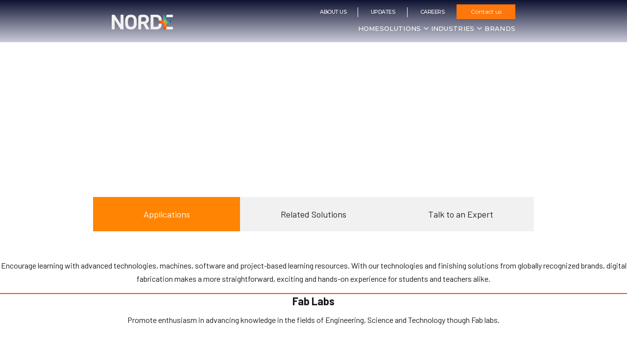

--- FILE ---
content_type: text/html
request_url: https://www.norde.com.ph/industries/academe
body_size: 30145
content:
<!DOCTYPE html><!-- This site was created in Webflow. https://webflow.com --><!-- Last Published: Fri Nov 07 2025 06:42:45 GMT+0000 (Coordinated Universal Time) --><html data-wf-domain="www.norde.com.ph" data-wf-page="63b50d74c6c0f97d5a5078f9" data-wf-site="63b50d73c6c0f9872d50788f" data-wf-collection="63b50d74c6c0f9447450789d" data-wf-item-slug="academe"><head><meta charset="utf-8"/><title>Academe - Norde International Distributors</title><meta content="Encourage learning with advanced technologies, machines, software and project-based learning resources." name="description"/><meta content="Academe - Norde International Distributors" property="og:title"/><meta content="Encourage learning with advanced technologies, machines, software and project-based learning resources." property="og:description"/><meta content="https://cdn.prod.website-files.com/63b50d74c6c0f9382d50789a/63eafadee927bd07764175de_pexels-alena-darmel-7750869.jpg" property="og:image"/><meta content="Academe - Norde International Distributors" property="twitter:title"/><meta content="Encourage learning with advanced technologies, machines, software and project-based learning resources." property="twitter:description"/><meta content="https://cdn.prod.website-files.com/63b50d74c6c0f9382d50789a/63eafadee927bd07764175de_pexels-alena-darmel-7750869.jpg" property="twitter:image"/><meta property="og:type" content="website"/><meta content="summary_large_image" name="twitter:card"/><meta content="width=device-width, initial-scale=1" name="viewport"/><meta content="anJ2JCCnNPwVxLErbyNfSdqC-BlVbBslyq9tmIR9WFQ" name="google-site-verification"/><meta content="Webflow" name="generator"/><link href="https://cdn.prod.website-files.com/63b50d73c6c0f9872d50788f/css/norde.webflow.shared.65b3b2e94.min.css" rel="stylesheet" type="text/css"/><link href="https://fonts.googleapis.com" rel="preconnect"/><link href="https://fonts.gstatic.com" rel="preconnect" crossorigin="anonymous"/><script src="https://ajax.googleapis.com/ajax/libs/webfont/1.6.26/webfont.js" type="text/javascript"></script><script type="text/javascript">WebFont.load({  google: {    families: ["Montserrat:100,100italic,200,200italic,300,300italic,400,400italic,500,500italic,600,600italic,700,700italic,800,800italic,900,900italic","Open Sans:300,300italic,400,400italic,600,600italic,700,700italic,800,800italic","Merriweather:300,300italic,400,400italic,700,700italic,900,900italic","Lato:100,100italic,300,300italic,400,400italic,700,700italic,900,900italic","PT Sans:400,400italic,700,700italic","Barlow:regular,500,600,700"]  }});</script><script type="text/javascript">!function(o,c){var n=c.documentElement,t=" w-mod-";n.className+=t+"js",("ontouchstart"in o||o.DocumentTouch&&c instanceof DocumentTouch)&&(n.className+=t+"touch")}(window,document);</script><link href="https://cdn.prod.website-files.com/63b50d73c6c0f9872d50788f/63d3709f34f3021236456f63_32%20x%2032.png" rel="shortcut icon" type="image/x-icon"/><link href="https://cdn.prod.website-files.com/63b50d73c6c0f9872d50788f/63d370a12ba466268a9bdd63_256%20x%20256.png" rel="apple-touch-icon"/><script async="" src="https://www.googletagmanager.com/gtag/js?id=G-3HE0NHHG59"></script><script type="text/javascript">window.dataLayer = window.dataLayer || [];function gtag(){dataLayer.push(arguments);}gtag('set', 'developer_id.dZGVlNj', true);gtag('js', new Date());gtag('config', 'G-3HE0NHHG59');</script><script id="jetboost-script" type="text/javascript"> window.JETBOOST_SITE_ID = "clf1uiirf00950lqw524h7d0g"; (function(d) { var s = d.createElement("script"); s.src = "https://cdn.jetboost.io/jetboost.js"; s.async = 1; d.getElementsByTagName("head")[0].appendChild(s); })(document); </script>

<script>
  
  (function(w,d,s,l,i){w[l]=w[l]||[];w[l].push({'gtm.start':
new Date().getTime(),event:'gtm.js'});var f=d.getElementsByTagName(s)[0],
j=d.createElement(s),dl=l!='dataLayer'?'&l='+l:'';j.async=true;j.src=
'https://www.googletagmanager.com/gtm.js?id='+i+dl;f.parentNode.insertBefore(j,f);
})(window,document,'script','dataLayer','GTM-W6PV7Q86');

</script>
<!-- End Google Tag Manager -->
<script type="text/javascript">window.__WEBFLOW_CURRENCY_SETTINGS = {"currencyCode":"USD","symbol":"$","decimal":".","fractionDigits":2,"group":",","template":"{{wf {\"path\":\"symbol\",\"type\":\"PlainText\"} }} {{wf {\"path\":\"amount\",\"type\":\"CommercePrice\"} }} {{wf {\"path\":\"currencyCode\",\"type\":\"PlainText\"} }}","hideDecimalForWholeNumbers":false};</script></head><body><div data-animation="default" class="navbar w-nav" data-easing2="ease" data-easing="ease-in" data-collapse="medium" data-w-id="aac15fad-877d-6609-338e-5e45c52dbe16" role="banner" data-duration="400" id="Top"><div class="container w-container"><a href="/" class="brand-2 w-nav-brand"><img src="https://cdn.prod.website-files.com/63b50d73c6c0f9872d50788f/67319d7a5efdc93267821b0a_NORDE%20Logo%20for%20Website%20Header.png" loading="lazy" width="200" alt="" class="image-3"/></a><nav role="navigation" class="nav-menu-4 w-clearfix w-nav-menu"><div class="div-block-33 w-clearfix"><a href="/about" class="link-block w-inline-block"><div class="n_navtext">about us</div></a><div class="div-block-34"></div><a href="/success-stories" class="link-block w-inline-block"><div class="n_navtext">updates</div></a><div class="div-block-34"></div><a href="/careers" class="link-block w-inline-block"><div class="n_navtext">careers</div></a><a href="/contact" class="contact-us w-inline-block"><div class="text-block-4">Contact us</div></a></div><div class="div-block"><a href="/" class="navlink w-nav-link">Home</a><div data-w-id="7def90d8-708f-c46c-f092-a18bc2a74977" class="dropdownwrapper"><div class="dropdownlink-container"><a href="/solutions" class="link-block-25 w-inline-block"><div class="navlink">Solutions</div></a><div class="down mobile-hide"></div></div><div class="dropdowncontainer"><div data-current="Tab 1" data-easing="ease" data-duration-in="300" data-duration-out="100" class="tabs-3 w-tabs"><div id="w-node-db4a6146-1c41-33b8-4ece-71866abe9946-c52dbe16" class="tabs-menu-4 w-tab-menu"><a data-w-tab="Tab 1" id="w-node-db4a6146-1c41-33b8-4ece-71866abe9947-c52dbe16" class="tab_solutionmega w-inline-block w-tab-link w--current"><div>Large Format Printers</div></a><a data-w-tab="Tab 2" id="w-node-db4a6146-1c41-33b8-4ece-71866abe994a-c52dbe16" class="tab_solutionmega w-inline-block w-tab-link"><div>Commercial Printers</div></a><a data-w-tab="Tab 3" id="w-node-db4a6146-1c41-33b8-4ece-71866abe994d-c52dbe16" class="tab_solutionmega w-inline-block w-tab-link"><div>Fabric Printers and Equipment</div></a><a data-w-tab="Tab 4" class="tab_solutionmega w-inline-block w-tab-link"><div>Finishing Systems</div></a><a data-w-tab="Tab 5" class="tab_solutionmega w-inline-block w-tab-link"><div>Personalization Solutions</div></a><a data-w-tab="Tab 6" class="tab_solutionmega w-inline-block w-tab-link"><div>3D Solutions</div></a><a data-w-tab="Tab 10" class="tab_solutionmega w-inline-block w-tab-link"><div>Medical &amp; Dental Solutions</div></a><a data-w-tab="Tab 7" class="tab_solutionmega w-inline-block w-tab-link"><div>Robotics and Automation</div></a><a data-w-tab="Tab 11" class="tab_solutionmega w-inline-block w-tab-link"><div>Wearable Devices</div></a><a data-w-tab="Tab 8" class="tab_solutionmega w-inline-block w-tab-link"><div>Workflow and Color Management</div></a><a data-w-tab="Tab 9" class="tab_solutionmega w-inline-block w-tab-link"><div>Media and Consumables</div></a></div><div id="w-node-db4a6146-1c41-33b8-4ece-71866abe9965-c52dbe16" class="tabs-content-4 w-tab-content"><div data-w-tab="Tab 1" class="tab-pane-tab-1-4 w-tab-pane w--tab-active"><div class="megatab-container"><div id="w-node-db4a6146-1c41-33b8-4ece-71866abe9968-c52dbe16" class="megatext-2 head">Category</div><div id="w-node-db4a6146-1c41-33b8-4ece-71866abe996a-c52dbe16" class="categorytab-mega-2"><div id="w-node-db4a6146-1c41-33b8-4ece-71866abe996b-c52dbe16" class="cattab-div"><a id="w-node-db4a6146-1c41-33b8-4ece-71866abe996c-c52dbe16" href="#" class="megatext-2 subcat">Latex Roll Printer</a><div id="w-node-db4a6146-1c41-33b8-4ece-71866abe996e-c52dbe16" class="div-block-157"></div><a href="https://www.norde.com.ph/product-skus/hp-latex-700w-large-format-printer" class="div-block-158 w-inline-block"><div id="w-node-db4a6146-1c41-33b8-4ece-71866abe9970-c52dbe16" class="div-block-114"><img loading="lazy" src="https://cdn.prod.website-files.com/63b50d73c6c0f9872d50788f/63d8da169e8bf49968745efd_HP-LATEX-700.png" alt="" class="image-49"/></div><div id="w-node-db4a6146-1c41-33b8-4ece-71866abe9972-c52dbe16" class="megatext-2 prod-name"><strong class="bold-text-3">HP Latex 700w</strong></div></a><a href="https://www.norde.com.ph/product-skus/hp-l1500-large-format-printer" class="div-block-158 w-inline-block"><div id="w-node-db4a6146-1c41-33b8-4ece-71866abe9976-c52dbe16" class="div-block-114"><img sizes="100vw" srcset="https://cdn.prod.website-files.com/63b50d73c6c0f9872d50788f/63d8da1802e1803667836756_hp1500-p-500.png 500w, https://cdn.prod.website-files.com/63b50d73c6c0f9872d50788f/63d8da1802e1803667836756_hp1500-p-800.png 800w, https://cdn.prod.website-files.com/63b50d73c6c0f9872d50788f/63d8da1802e1803667836756_hp1500-p-1080.png 1080w, https://cdn.prod.website-files.com/63b50d73c6c0f9872d50788f/63d8da1802e1803667836756_hp1500.png 1250w" alt="" src="https://cdn.prod.website-files.com/63b50d73c6c0f9872d50788f/63d8da1802e1803667836756_hp1500.png" loading="lazy" class="image-49"/></div><div id="w-node-db4a6146-1c41-33b8-4ece-71866abe9978-c52dbe16" class="megatext-2 prod-name"><strong class="bold-text-3">HP Latex 1500</strong></div></a></div><div id="w-node-db4a6146-1c41-33b8-4ece-71866abe997b-c52dbe16" class="cattab-div color"><a href="#" class="megatext-2 subcat">UV Roll-to-Roll Printer</a><div class="div-block-157"></div><a href="https://www.norde.com.ph/product-skus/roland-mg-640-uv-print-and-cut-solution" class="div-block-158 w-inline-block"><div id="w-node-db4a6146-1c41-33b8-4ece-71866abe9980-c52dbe16" class="div-block-114"><img sizes="100vw" srcset="https://cdn.prod.website-files.com/63b50d73c6c0f9872d50788f/63f709805f5cbeeff940f714_lgmgproductpagelg640-removebg-preview-p-500.png 500w, https://cdn.prod.website-files.com/63b50d73c6c0f9872d50788f/63f709805f5cbeeff940f714_lgmgproductpagelg640-removebg-preview.png 611w" alt="" src="https://cdn.prod.website-files.com/63b50d73c6c0f9872d50788f/63f709805f5cbeeff940f714_lgmgproductpagelg640-removebg-preview.png" loading="lazy" class="image-49 cover"/></div><div id="w-node-db4a6146-1c41-33b8-4ece-71866abe9982-c52dbe16" class="megatext-2 prod-name"><strong class="bold-text-3">Roland LG-640</strong></div></a><a href="https://www.norde.com.ph/product-skus/roland-mg-640-uv-print-and-cut-solution" class="div-block-158 w-inline-block"><div id="w-node-db4a6146-1c41-33b8-4ece-71866abe9986-c52dbe16" class="div-block-114"><img sizes="100vw" srcset="https://cdn.prod.website-files.com/63b50d73c6c0f9872d50788f/63f70de9e975f172415af193_MG-640_photo_left_TU4-removebg-preview-p-500.png 500w, https://cdn.prod.website-files.com/63b50d73c6c0f9872d50788f/63f70de9e975f172415af193_MG-640_photo_left_TU4-removebg-preview.png 577w" alt="" src="https://cdn.prod.website-files.com/63b50d73c6c0f9872d50788f/63f70de9e975f172415af193_MG-640_photo_left_TU4-removebg-preview.png" loading="lazy" class="image-49 cover"/></div><div id="w-node-db4a6146-1c41-33b8-4ece-71866abe9988-c52dbe16" class="megatext-2 prod-name">Roland MG-640</div></a></div><div id="w-node-db4a6146-1c41-33b8-4ece-71866abe998a-c52dbe16" class="cattab-div"><a href="#" class="megatext-2 subcat">Print &amp; Cut Solution</a><div class="div-block-157"></div><a href="https://www.norde.com.ph/product-skus/hp-latex-315-print-and-cut-solution" class="div-block-158 w-inline-block"><div id="w-node-db4a6146-1c41-33b8-4ece-71866abe9991-c52dbe16" class="div-block-114"><img sizes="100vw" srcset="https://cdn.prod.website-files.com/63b50d73c6c0f9872d50788f/63f6d135505411ac221ad958_c06359512-removebg-preview-p-500.png 500w, https://cdn.prod.website-files.com/63b50d73c6c0f9872d50788f/63f6d135505411ac221ad958_c06359512-removebg-preview.png 577w" alt="" src="https://cdn.prod.website-files.com/63b50d73c6c0f9872d50788f/63f6d135505411ac221ad958_c06359512-removebg-preview.png" loading="lazy" class="image-49"/></div><div id="w-node-db4a6146-1c41-33b8-4ece-71866abe9993-c52dbe16" class="megatext-2 prod-name"><strong class="bold-text-3">HP-Latex-315</strong></div></a></div><div id="w-node-db4a6146-1c41-33b8-4ece-71866abe999b-c52dbe16" class="cattab-div color"><a href="#" class="megatext-2 subcat">Flatbed<br/>Printer</a><div class="div-block-157"></div><a href="https://www.norde.com.ph/product-skus/hp-latex-r2000-printer-flatbed-printer" class="div-block-158 w-inline-block"><div id="w-node-db4a6146-1c41-33b8-4ece-71866abe99a2-c52dbe16" class="div-block-114"><img sizes="100vw" srcset="https://cdn.prod.website-files.com/63b50d73c6c0f9872d50788f/671ed0e1248a1b1d2325f955_c06138239%20(1)-p-500.png 500w, https://cdn.prod.website-files.com/63b50d73c6c0f9872d50788f/671ed0e1248a1b1d2325f955_c06138239%20(1).png 800w" alt="" src="https://cdn.prod.website-files.com/63b50d73c6c0f9872d50788f/671ed0e1248a1b1d2325f955_c06138239%20(1).png" loading="lazy" class="image-49"/></div><div id="w-node-db4a6146-1c41-33b8-4ece-71866abe99a4-c52dbe16" class="megatext-2 prod-name"><strong class="bold-text-3">HP Latex R2000</strong></div></a><a href="https://www.norde.com.ph/product-skus/hp-latex-r1000-flatbed-printer" class="div-block-158 w-inline-block"><div id="w-node-db4a6146-1c41-33b8-4ece-71866abe99a8-c52dbe16" class="div-block-114"><img sizes="100vw" srcset="https://cdn.prod.website-files.com/63b50d73c6c0f9872d50788f/671ed3c78d428784e171860f_R1000%20Thumbnail-p-500.png 500w, https://cdn.prod.website-files.com/63b50d73c6c0f9872d50788f/671ed3c78d428784e171860f_R1000%20Thumbnail-p-800.png 800w, https://cdn.prod.website-files.com/63b50d73c6c0f9872d50788f/671ed3c78d428784e171860f_R1000%20Thumbnail.png 1000w" alt="" src="https://cdn.prod.website-files.com/63b50d73c6c0f9872d50788f/671ed3c78d428784e171860f_R1000%20Thumbnail.png" loading="lazy" class="image-49"/></div><div id="w-node-db4a6146-1c41-33b8-4ece-71866abe99aa-c52dbe16" class="megatext-2 prod-name"><strong class="bold-text-3">HP Latex R1000</strong></div></a></div><div id="w-node-db4a6146-1c41-33b8-4ece-71866abe99ad-c52dbe16" class="cattab-div"><a href="#" class="megatext-2 subcat">Indoor Graphic<br/>Printer</a><div class="div-block-157"></div><a href="https://www.norde.com.ph/product-skus/hp-designjet-z6-44in-postscript-printer" class="div-block-158 w-inline-block"><div id="w-node-db4a6146-1c41-33b8-4ece-71866abe99b4-c52dbe16" class="div-block-114"><img sizes="100vw" srcset="https://cdn.prod.website-files.com/63b50d73c6c0f9872d50788f/63f6d16e8b9da160dc72088e_c06014528__1_-removebg-preview-removebg-preview-p-500.png 500w, https://cdn.prod.website-files.com/63b50d73c6c0f9872d50788f/63f6d16e8b9da160dc72088e_c06014528__1_-removebg-preview-removebg-preview.png 577w" alt="" src="https://cdn.prod.website-files.com/63b50d73c6c0f9872d50788f/63f6d16e8b9da160dc72088e_c06014528__1_-removebg-preview-removebg-preview.png" loading="lazy" class="image-49"/></div><div id="w-node-db4a6146-1c41-33b8-4ece-71866abe99b6-c52dbe16" class="megatext-2 prod-name"><strong class="bold-text-3">HP DesignJet Z6</strong></div></a></div><div id="w-node-db4a6146-1c41-33b8-4ece-71866abe99cd-c52dbe16" class="cattab-div color"><a href="#" class="megatext-2 subcat">CAD Printer/<br/>Plotter</a><div class="div-block-157"></div><a href="https://www.norde.com.ph/product-skus/hp-designjet-t830-24in-cad-printer-plotter" class="div-block-158 w-inline-block"><div id="w-node-db4a6146-1c41-33b8-4ece-71866abe99d4-c52dbe16" class="div-block-114"><img sizes="100vw" srcset="https://cdn.prod.website-files.com/63b50d73c6c0f9872d50788f/63fd65b9b41ee74f1f666465_bac73f0d2f35f934351e9347ab144b2d-p-500.png 500w, https://cdn.prod.website-files.com/63b50d73c6c0f9872d50788f/63fd65b9b41ee74f1f666465_bac73f0d2f35f934351e9347ab144b2d.png 800w" alt="" src="https://cdn.prod.website-files.com/63b50d73c6c0f9872d50788f/63fd65b9b41ee74f1f666465_bac73f0d2f35f934351e9347ab144b2d.png" loading="lazy" class="image-49"/></div><div id="w-node-db4a6146-1c41-33b8-4ece-71866abe99d6-c52dbe16" class="megatext-2 prod-name"><strong class="bold-text-3">HP DesignJet<br/>T830 24-in</strong></div></a></div></div><a href="/categories/large-format-printers" class="link-6">See more &gt;&gt;</a></div></div><div data-w-tab="Tab 2" class="w-tab-pane"><div class="megatab-container"><div id="w-node-db4a6146-1c41-33b8-4ece-71866abe99e7-c52dbe16" class="megatext-2 head">Category</div><div id="w-node-db4a6146-1c41-33b8-4ece-71866abe99e9-c52dbe16" class="categorytab-mega-2"><div id="w-node-db4a6146-1c41-33b8-4ece-71866abe99ea-c52dbe16" class="cattab-div"><a id="w-node-db4a6146-1c41-33b8-4ece-71866abe99eb-c52dbe16" href="#" class="megatext-2 subcat">General Commercial Press</a><div id="w-node-db4a6146-1c41-33b8-4ece-71866abe99ed-c52dbe16" class="div-block-157"></div><a href="https://www.norde.com.ph/product-skus/hp-15k-commercial-digital-sheet-fed-printing-press" class="div-block-158 w-inline-block"><div id="w-node-db4a6146-1c41-33b8-4ece-71866abe99ef-c52dbe16" class="div-block-114"><img sizes="100vw" srcset="https://cdn.prod.website-files.com/63b50d73c6c0f9872d50788f/63f6d27a46a35353c9513e9e_2020-09-15-hp-HP-Indigo-Ups-the-Ante-1-removebg-preview-p-500.png 500w, https://cdn.prod.website-files.com/63b50d73c6c0f9872d50788f/63f6d27a46a35353c9513e9e_2020-09-15-hp-HP-Indigo-Ups-the-Ante-1-removebg-preview.png 600w" alt="" src="https://cdn.prod.website-files.com/63b50d73c6c0f9872d50788f/63f6d27a46a35353c9513e9e_2020-09-15-hp-HP-Indigo-Ups-the-Ante-1-removebg-preview.png" loading="lazy" class="image-49 cover"/></div><div id="w-node-db4a6146-1c41-33b8-4ece-71866abe99f1-c52dbe16" class="megatext-2 prod-name"><strong class="bold-text-3">HP Indigo 15K</strong></div></a><a href="https://www.norde.com.ph/product-skus/hp-35k-labels-and-flexible-packaging-digital-sheet-fed-printing-press" class="div-block-158 w-inline-block"><div id="w-node-db4a6146-1c41-33b8-4ece-71866abe99f5-c52dbe16" class="div-block-114"><img sizes="100vw" srcset="https://cdn.prod.website-files.com/63b50d73c6c0f9872d50788f/63f6d2cce975f154fb5661fd_HP-Indigo-35K-p-500.png 500w, https://cdn.prod.website-files.com/63b50d73c6c0f9872d50788f/63f6d2cce975f154fb5661fd_HP-Indigo-35K.png 570w" alt="" src="https://cdn.prod.website-files.com/63b50d73c6c0f9872d50788f/63f6d2cce975f154fb5661fd_HP-Indigo-35K.png" loading="lazy" class="image-49"/></div><div id="w-node-db4a6146-1c41-33b8-4ece-71866abe99f7-c52dbe16" class="megatext-2 prod-name"><strong class="bold-text-3">HP Indigo 35K</strong></div></a></div><div id="w-node-db4a6146-1c41-33b8-4ece-71866abe99fa-c52dbe16" class="cattab-div color"><a href="#" class="megatext-2 subcat">Labels and Packaging Press</a><div class="div-block-157"></div><a href="https://www.norde.com.ph/product-skus/hp-6k-labels-and-flexible-packaging-digital-roll-printing-press" class="div-block-158 w-inline-block"><div id="w-node-db4a6146-1c41-33b8-4ece-71866abe99ff-c52dbe16" class="div-block-114"><img sizes="100vw" srcset="https://cdn.prod.website-files.com/63b50d73c6c0f9872d50788f/63f6d3980c83401a2148b0b9_Indigo%206K%20Digital%20Press_Mobile%402x%20(1)-p-500.png 500w, https://cdn.prod.website-files.com/63b50d73c6c0f9872d50788f/63f6d3980c83401a2148b0b9_Indigo%206K%20Digital%20Press_Mobile%402x%20(1).png 640w" alt="" src="https://cdn.prod.website-files.com/63b50d73c6c0f9872d50788f/63f6d3980c83401a2148b0b9_Indigo%206K%20Digital%20Press_Mobile%402x%20(1).png" loading="lazy" class="image-49 cover"/></div><div id="w-node-db4a6146-1c41-33b8-4ece-71866abe9a01-c52dbe16" class="megatext-2 prod-name"><strong class="bold-text-2">HP Indigo 6K</strong></div></a><a href="https://www.norde.com.ph/product-skus/hp-25k-labels-and-flexible-packaging-digital-sheet-fed-printing-press" class="div-block-158 w-inline-block"><div id="w-node-db4a6146-1c41-33b8-4ece-71866abe9a05-c52dbe16" class="div-block-114"><img sizes="100vw" srcset="https://cdn.prod.website-files.com/63b50d73c6c0f9872d50788f/63f6d4a8e975f1272e568c40_HP%2025k-p-500.png 500w, https://cdn.prod.website-files.com/63b50d73c6c0f9872d50788f/63f6d4a8e975f1272e568c40_HP%2025k-p-800.png 800w, https://cdn.prod.website-files.com/63b50d73c6c0f9872d50788f/63f6d4a8e975f1272e568c40_HP%2025k-p-1080.png 1080w, https://cdn.prod.website-files.com/63b50d73c6c0f9872d50788f/63f6d4a8e975f1272e568c40_HP%2025k-p-1600.png 1600w, https://cdn.prod.website-files.com/63b50d73c6c0f9872d50788f/63f6d4a8e975f1272e568c40_HP%2025k.png 1700w" alt="" src="https://cdn.prod.website-files.com/63b50d73c6c0f9872d50788f/63f6d4a8e975f1272e568c40_HP%2025k.png" loading="lazy" class="image-49 cover"/></div><div id="w-node-db4a6146-1c41-33b8-4ece-71866abe9a07-c52dbe16" class="megatext-2 prod-name">HP Indigo 25K</div></a></div><div id="w-node-_138aaceb-38b4-cf94-b1cf-d1e0ef7910f7-c52dbe16" class="cattab-div"><a href="#" class="megatext-2 subcat">Digital Imager</a><div class="div-block-157"></div><a href="https://www.norde.com.ph/product-skus/esko-cdi-spark-1712-digital-imager" class="div-block-158 w-inline-block"><div id="w-node-_138aaceb-38b4-cf94-b1cf-d1e0ef7910fc-c52dbe16" class="div-block-114"><img sizes="100vw" srcset="https://cdn.prod.website-files.com/63b50d73c6c0f9872d50788f/668f2b44f0506a401974cf1d_cdi-spark-1720-p-500.png 500w, https://cdn.prod.website-files.com/63b50d73c6c0f9872d50788f/668f2b44f0506a401974cf1d_cdi-spark-1720.png 600w" alt="" src="https://cdn.prod.website-files.com/63b50d73c6c0f9872d50788f/668f2b44f0506a401974cf1d_cdi-spark-1720.png" loading="lazy" class="image-49 cover"/></div><div id="w-node-_138aaceb-38b4-cf94-b1cf-d1e0ef7910fe-c52dbe16" class="megatext-2 prod-name">Esko CDI Spark 1712</div></a><a href="https://www.norde.com.ph/product-skus/esko-cdi-spark-5080-digital-imager" class="div-block-158 w-inline-block"><div id="w-node-_138aaceb-38b4-cf94-b1cf-d1e0ef791102-c52dbe16" class="div-block-114"><img sizes="100vw" srcset="https://cdn.prod.website-files.com/63b50d73c6c0f9872d50788f/668f2b8f59909cf77cbda8ed_cdi-spark-5080-p-500.png 500w, https://cdn.prod.website-files.com/63b50d73c6c0f9872d50788f/668f2b8f59909cf77cbda8ed_cdi-spark-5080-p-800.png 800w, https://cdn.prod.website-files.com/63b50d73c6c0f9872d50788f/668f2b8f59909cf77cbda8ed_cdi-spark-5080-p-1080.png 1080w, https://cdn.prod.website-files.com/63b50d73c6c0f9872d50788f/668f2b8f59909cf77cbda8ed_cdi-spark-5080.png 1100w" alt="" src="https://cdn.prod.website-files.com/63b50d73c6c0f9872d50788f/668f2b8f59909cf77cbda8ed_cdi-spark-5080.png" loading="lazy" class="image-49 cover"/></div><div id="w-node-_138aaceb-38b4-cf94-b1cf-d1e0ef791104-c52dbe16" class="megatext-2 prod-name">Esko CDI Spark 5080</div></a></div></div><a href="/categories/commercial-printers" class="link-6">See more &gt;&gt;</a></div></div><div data-w-tab="Tab 3" class="w-tab-pane"><div class="megatab-container"><div id="w-node-db4a6146-1c41-33b8-4ece-71866abe9a1d-c52dbe16" class="megatext-2 head">Category</div><div id="w-node-db4a6146-1c41-33b8-4ece-71866abe9a1f-c52dbe16" class="categorytab-mega-2"><div id="w-node-db4a6146-1c41-33b8-4ece-71866abe9a20-c52dbe16" class="cattab-div"><a id="w-node-db4a6146-1c41-33b8-4ece-71866abe9a21-c52dbe16" href="#" class="megatext-2 subcat">Direct to Garment<br/>(DTG) Printer</a><div id="w-node-db4a6146-1c41-33b8-4ece-71866abe9a25-c52dbe16" class="div-block-157"></div><a href="https://www.norde.com.ph/product-skus/brother-gtx-423-direct-to-garment-printer" class="div-block-158 w-inline-block"><div id="w-node-db4a6146-1c41-33b8-4ece-71866abe9a27-c52dbe16" class="div-block-114"><img sizes="100vw" srcset="https://cdn.prod.website-files.com/63b50d73c6c0f9872d50788f/63f6d56a5cb0bf354986ee95_GTX-Printer-Cente-2r-660x330-removebg-preview-p-500.png 500w, https://cdn.prod.website-files.com/63b50d73c6c0f9872d50788f/63f6d56a5cb0bf354986ee95_GTX-Printer-Cente-2r-660x330-removebg-preview.png 594w" alt="" src="https://cdn.prod.website-files.com/63b50d73c6c0f9872d50788f/63f6d56a5cb0bf354986ee95_GTX-Printer-Cente-2r-660x330-removebg-preview.png" loading="lazy" class="image-49"/></div><div id="w-node-db4a6146-1c41-33b8-4ece-71866abe9a29-c52dbe16" class="megatext-2 prod-name"><strong class="bold-text-3">Brother GTX 423</strong></div></a><a href="https://www.norde.com.ph/product-skus/kornit-storm-hd6-direct-to-garment-printer" class="div-block-158 w-inline-block"><div id="w-node-db4a6146-1c41-33b8-4ece-71866abe9a2d-c52dbe16" class="div-block-114"><img sizes="100vw" srcset="https://cdn.prod.website-files.com/63b50d73c6c0f9872d50788f/63f6d5af39759c680a0d2bc7_b_23253_or_avalanche_hd6_rseries-removebg-preview-p-500.png 500w, https://cdn.prod.website-files.com/63b50d73c6c0f9872d50788f/63f6d5af39759c680a0d2bc7_b_23253_or_avalanche_hd6_rseries-removebg-preview.png 616w" alt="" src="https://cdn.prod.website-files.com/63b50d73c6c0f9872d50788f/63f6d5af39759c680a0d2bc7_b_23253_or_avalanche_hd6_rseries-removebg-preview.png" loading="lazy" class="image-49"/></div><div id="w-node-db4a6146-1c41-33b8-4ece-71866abe9a2f-c52dbe16" class="megatext-2 prod-name"><strong class="bold-text-3">Kornit Storm</strong></div></a></div><div id="w-node-db4a6146-1c41-33b8-4ece-71866abe9a32-c52dbe16" class="cattab-div color"><a href="#" class="megatext-2 subcat">Direct to Film<br/>(DTF) Printer</a><div class="div-block-157"></div><a href="https://www.norde.com.ph/product-skus/oric-or-6203-direct-to-film-dtf-printer" class="div-block-158 w-inline-block"><div id="w-node-db4a6146-1c41-33b8-4ece-71866abe9a39-c52dbe16" class="div-block-114"><img sizes="100vw" srcset="https://cdn.prod.website-files.com/63b50d73c6c0f9872d50788f/63f6d75501cd2e1e93205ab2_24__DTF_Pro_DIGITAL_HEAT_TRANSFER_SYSTEMS_OR-620_yy-removebg-preview-p-500.png 500w, https://cdn.prod.website-files.com/63b50d73c6c0f9872d50788f/63f6d75501cd2e1e93205ab2_24__DTF_Pro_DIGITAL_HEAT_TRANSFER_SYSTEMS_OR-620_yy-removebg-preview.png 500w" alt="" src="https://cdn.prod.website-files.com/63b50d73c6c0f9872d50788f/63f6d75501cd2e1e93205ab2_24__DTF_Pro_DIGITAL_HEAT_TRANSFER_SYSTEMS_OR-620_yy-removebg-preview.png" loading="lazy" class="image-49 cover"/></div><div id="w-node-db4a6146-1c41-33b8-4ece-71866abe9a3b-c52dbe16" class="megatext-2 prod-name"><strong class="bold-text-3">DTF 620-E</strong></div></a><a href="https://www.norde.com.ph/product-skus/roland-versastudio-by-20-direct-to-film-dtf-printer" class="div-block-158 w-inline-block"><div id="w-node-db4a6146-1c41-33b8-4ece-71866abe9a3f-c52dbe16" class="div-block-114"><img sizes="100vw" srcset="https://cdn.prod.website-files.com/63b50d73c6c0f9872d50788f/668e53a54d8331f8b1b40811_Roland%20BY-20-p-500.png 500w, https://cdn.prod.website-files.com/63b50d73c6c0f9872d50788f/668e53a54d8331f8b1b40811_Roland%20BY-20.png 595w" alt="" src="https://cdn.prod.website-files.com/63b50d73c6c0f9872d50788f/668e53a54d8331f8b1b40811_Roland%20BY-20.png" loading="lazy" class="image-49 cover"/></div><div id="w-node-db4a6146-1c41-33b8-4ece-71866abe9a41-c52dbe16" class="megatext-2 prod-name">Roland BY-20</div></a></div><div id="w-node-db4a6146-1c41-33b8-4ece-71866abe9a43-c52dbe16" class="cattab-div"><a href="#" class="megatext-2 subcat">Dye Sublimation<br/>Printer</a><div class="div-block-157"></div><a href="https://www.norde.com.ph/product-skus/roland-rf-640-large-format-printer" class="div-block-158 w-inline-block"><div id="w-node-db4a6146-1c41-33b8-4ece-71866abe9a4a-c52dbe16" class="div-block-114"><img sizes="100vw" srcset="https://cdn.prod.website-files.com/63b50d73c6c0f9872d50788f/63f6da0c39759c6d010da155_8_rf640_left_tuc3_with_blank_media-removebg-preview-p-500.png 500w, https://cdn.prod.website-files.com/63b50d73c6c0f9872d50788f/63f6da0c39759c6d010da155_8_rf640_left_tuc3_with_blank_media-removebg-preview.png 576w" alt="" src="https://cdn.prod.website-files.com/63b50d73c6c0f9872d50788f/63f6da0c39759c6d010da155_8_rf640_left_tuc3_with_blank_media-removebg-preview.png" loading="lazy" class="image-49"/></div><div id="w-node-db4a6146-1c41-33b8-4ece-71866abe9a4c-c52dbe16" class="megatext-2 prod-name"><strong class="bold-text-3">Roland RF-640</strong></div></a><a href="https://www.norde.com.ph/product-skus/roland-rt-640m-dye-sublimation-printer" class="div-block-158 w-inline-block"><div id="w-node-db4a6146-1c41-33b8-4ece-71866abe9a50-c52dbe16" class="div-block-114"><img sizes="100vw" srcset="https://cdn.prod.website-files.com/63b50d73c6c0f9872d50788f/63f6da641517f96a1679dcea_5bcdf878e34e5aefe281c4cb_Roland-Texart-RT-640-sublimation-printer__1_-removebg-preview-p-500.png 500w, https://cdn.prod.website-files.com/63b50d73c6c0f9872d50788f/63f6da641517f96a1679dcea_5bcdf878e34e5aefe281c4cb_Roland-Texart-RT-640-sublimation-printer__1_-removebg-preview.png 577w" alt="" src="https://cdn.prod.website-files.com/63b50d73c6c0f9872d50788f/63f6da641517f96a1679dcea_5bcdf878e34e5aefe281c4cb_Roland-Texart-RT-640-sublimation-printer__1_-removebg-preview.png" loading="lazy" class="image-49"/></div><div id="w-node-db4a6146-1c41-33b8-4ece-71866abe9a52-c52dbe16" class="megatext-2 prod-name"><strong class="bold-text-3">Roland RT-640</strong></div></a></div><div id="w-node-db4a6146-1c41-33b8-4ece-71866abe9a55-c52dbe16" class="cattab-div color"><a href="#" class="megatext-2 subcat">Direct to Fabric<br/>Printer</a><div class="div-block-157"></div><a href="https://www.norde.com.ph/product-skus/kornit-presto-max-direct-to-fabric-printer" class="div-block-158 w-inline-block"><div id="w-node-db4a6146-1c41-33b8-4ece-71866abe9a5c-c52dbe16" class="div-block-114"><img sizes="100vw" srcset="https://cdn.prod.website-files.com/63b50d73c6c0f9872d50788f/63f6da9f418023329c858a4a_kornit-max-03-1024x576-removebg-preview-p-500.png 500w, https://cdn.prod.website-files.com/63b50d73c6c0f9872d50788f/63f6da9f418023329c858a4a_kornit-max-03-1024x576-removebg-preview.png 666w" alt="" src="https://cdn.prod.website-files.com/63b50d73c6c0f9872d50788f/63f6da9f418023329c858a4a_kornit-max-03-1024x576-removebg-preview.png" loading="lazy" class="image-49"/></div><div id="w-node-db4a6146-1c41-33b8-4ece-71866abe9a5e-c52dbe16" class="megatext-2 prod-name"><strong class="bold-text-3">Kornit Presto Max</strong></div></a><a href="https://www.norde.com.ph/product-skus/kornit-allegro-direct-to-fabric-printer" class="div-block-158 w-inline-block"><div id="w-node-db4a6146-1c41-33b8-4ece-71866abe9a62-c52dbe16" class="div-block-114"><img sizes="100vw" srcset="https://cdn.prod.website-files.com/63b50d73c6c0f9872d50788f/63f6dad21517f9756479e08e_e251b0b6bc405fc7201aaed812d75ece-removebg-preview-p-500.png 500w, https://cdn.prod.website-files.com/63b50d73c6c0f9872d50788f/63f6dad21517f9756479e08e_e251b0b6bc405fc7201aaed812d75ece-removebg-preview.png 630w" alt="" src="https://cdn.prod.website-files.com/63b50d73c6c0f9872d50788f/63f6dad21517f9756479e08e_e251b0b6bc405fc7201aaed812d75ece-removebg-preview.png" loading="lazy" class="image-49"/></div><div id="w-node-db4a6146-1c41-33b8-4ece-71866abe9a64-c52dbe16" class="megatext-2 prod-name"><strong class="bold-text-3">Kornit Allegro</strong></div></a></div><div id="w-node-db4a6146-1c41-33b8-4ece-71866abe9a67-c52dbe16" class="cattab-div"><a href="#" class="megatext-2 subcat">Embroidery<br/>Machine</a><div class="div-block-157"><a href="https://www.norde.com.ph/product-skus/brother-pr-1055x-digital-embroidery-machine" class="div-block-158 w-inline-block"><div id="w-node-db4a6146-1c41-33b8-4ece-71866abe9a6e-c52dbe16" class="div-block-114"><img loading="lazy" src="https://cdn.prod.website-files.com/63b50d73c6c0f9872d50788f/642a6f77747391d9322d9a83_Main-02-removebg-preview.png" alt="" class="image-49 cover"/></div><div id="w-node-db4a6146-1c41-33b8-4ece-71866abe9a70-c52dbe16" class="megatext-2 prod-name"><strong class="bold-text-3">Embroidery<br/>Machine</strong></div></a></div></div><div id="w-node-db4a6146-1c41-33b8-4ece-71866abe9a75-c52dbe16" class="cattab-div color"><a href="#" class="megatext-2 subcat">Heat Transfer<br/>Machine</a><div class="div-block-157"></div><a href="https://www.norde.com.ph/product-skus/adelco-digi-cure-textile-converyor-dryer" class="div-block-158 w-inline-block"><div id="w-node-db4a6146-1c41-33b8-4ece-71866abe9a7c-c52dbe16" class="div-block-114"><img sizes="100vw" srcset="https://cdn.prod.website-files.com/63b50d73c6c0f9872d50788f/63f6db85c991f93359da3f8d_Adelco-Digi-Cure-1-removebg-preview-p-500.png 500w, https://cdn.prod.website-files.com/63b50d73c6c0f9872d50788f/63f6db85c991f93359da3f8d_Adelco-Digi-Cure-1-removebg-preview.png 666w" alt="" src="https://cdn.prod.website-files.com/63b50d73c6c0f9872d50788f/63f6db85c991f93359da3f8d_Adelco-Digi-Cure-1-removebg-preview.png" loading="lazy" class="image-49"/></div><div id="w-node-db4a6146-1c41-33b8-4ece-71866abe9a7e-c52dbe16" class="megatext-2 prod-name"><strong class="bold-text-3">Adelco Digi-Cure</strong></div></a><a href="https://www.norde.com.ph/product-skus/brother-sefa-clam-heatpress-automatic-heatpress-machine" class="div-block-158 w-inline-block"><div id="w-node-db4a6146-1c41-33b8-4ece-71866abe9a82-c52dbe16" class="div-block-114"><img sizes="100vw" srcset="https://cdn.prod.website-files.com/63b50d73c6c0f9872d50788f/63f6dbc48081918146b8f778_clam-pro-p-500.png 500w, https://cdn.prod.website-files.com/63b50d73c6c0f9872d50788f/63f6dbc48081918146b8f778_clam-pro.png 636w" alt="" src="https://cdn.prod.website-files.com/63b50d73c6c0f9872d50788f/63f6dbc48081918146b8f778_clam-pro.png" loading="lazy" class="image-49"/></div><div id="w-node-db4a6146-1c41-33b8-4ece-71866abe9a84-c52dbe16" class="megatext-2 prod-name"><strong class="bold-text-3">Sefa Heat-press<br/>Machine</strong></div></a></div></div><a href="/categories/fabric-printers-and-equipment" class="link-6">See more &gt;&gt;</a></div></div><div data-w-tab="Tab 4" class="w-tab-pane"><div class="megatab-container"><div id="w-node-db4a6146-1c41-33b8-4ece-71866abe9a8d-c52dbe16" class="megatext-2 head">Category</div><div id="w-node-db4a6146-1c41-33b8-4ece-71866abe9a8f-c52dbe16" class="categorytab-mega-2"><div id="w-node-db4a6146-1c41-33b8-4ece-71866abe9a90-c52dbe16" class="cattab-div"><a id="w-node-db4a6146-1c41-33b8-4ece-71866abe9a91-c52dbe16" href="#" class="megatext-2 subcat">Roll Cutter Plotter</a><div id="w-node-db4a6146-1c41-33b8-4ece-71866abe9a93-c52dbe16" class="div-block-157"></div><a href="https://www.norde.com.ph/product-skus/summa-f1432-flatbed-cutting-system" class="div-block-158 w-inline-block"><div id="w-node-db4a6146-1c41-33b8-4ece-71866abe9a95-c52dbe16" class="div-block-114"><img sizes="100vw" srcset="https://cdn.prod.website-files.com/63b50d73c6c0f9872d50788f/63f6dc165bdf0f7cc7c44983_S-One-D140-2-1-removebg-preview-p-500.png 500w, https://cdn.prod.website-files.com/63b50d73c6c0f9872d50788f/63f6dc165bdf0f7cc7c44983_S-One-D140-2-1-removebg-preview.png 625w" alt="" src="https://cdn.prod.website-files.com/63b50d73c6c0f9872d50788f/63f6dc165bdf0f7cc7c44983_S-One-D140-2-1-removebg-preview.png" loading="lazy" class="image-49"/></div><div id="w-node-db4a6146-1c41-33b8-4ece-71866abe9a97-c52dbe16" class="megatext-2 prod-name"><strong class="bold-text-3">Summa S1</strong></div></a><a href="https://norde.com.ph/product-skus/summa-s-class-2-d-s2d140-2e" class="div-block-158 w-inline-block"><div id="w-node-db4a6146-1c41-33b8-4ece-71866abe9a9b-c52dbe16" class="div-block-114"><img loading="lazy" src="https://cdn.prod.website-files.com/63b50d73c6c0f9872d50788f/63f6dc4b2b4327da6f58d7c5_s2d120-2e-summa-s2-d120-48-inch-cutter-1-removebg-preview.png" alt="" class="image-49 cover"/></div><div id="w-node-db4a6146-1c41-33b8-4ece-71866abe9a9d-c52dbe16" class="megatext-2 prod-name"><strong class="bold-text-3">Summa S2</strong></div></a></div><div id="w-node-db4a6146-1c41-33b8-4ece-71866abe9aa0-c52dbe16" class="cattab-div color"><a href="#" class="megatext-2 subcat">Flatbed Cutting System</a><div class="div-block-157"></div><a href="https://www.norde.com.ph/product-skus/summa-f1432-flatbed-cutting-system" class="div-block-158 w-inline-block"><div id="w-node-db4a6146-1c41-33b8-4ece-71866abe9aa5-c52dbe16" class="div-block-114"><img loading="lazy" src="https://cdn.prod.website-files.com/63b50d73c6c0f9872d50788f/63f6dccc5cb0bf6cdc8788d3_summa-f1432-flatbed-cutter_large-removebg-preview.png" alt="" class="image-49 cover"/></div><div id="w-node-db4a6146-1c41-33b8-4ece-71866abe9aa7-c52dbe16" class="megatext-2 prod-name"><strong class="bold-text-3">Summa F1423</strong></div></a><a href="https://www.norde.com.ph/product-skus/summa-f1612-flatbed-cutting-system" class="div-block-158 w-inline-block"><div id="w-node-db4a6146-1c41-33b8-4ece-71866abe9aab-c52dbe16" class="div-block-114"><img sizes="100vw" srcset="https://cdn.prod.website-files.com/63b50d73c6c0f9872d50788f/63f6dd5601cd2ef22720ff19_SUM-F1612-31.01-removebg-preview-p-500.png 500w, https://cdn.prod.website-files.com/63b50d73c6c0f9872d50788f/63f6dd5601cd2ef22720ff19_SUM-F1612-31.01-removebg-preview.png 600w" alt="" src="https://cdn.prod.website-files.com/63b50d73c6c0f9872d50788f/63f6dd5601cd2ef22720ff19_SUM-F1612-31.01-removebg-preview.png" loading="lazy" class="image-49"/></div><div id="w-node-db4a6146-1c41-33b8-4ece-71866abe9aad-c52dbe16" class="megatext-2 prod-name"><strong class="bold-text-3">Summa F1612</strong></div></a></div><div id="w-node-db4a6146-1c41-33b8-4ece-71866abe9ab0-c52dbe16" class="cattab-div"><a href="#" class="megatext-2 subcat">CNC Router</a><div class="div-block-157"></div><a href="https://www.norde.com.ph/product-skus/axyz-trident-5x10-cnc-router" class="div-block-158 w-inline-block"><div id="w-node-db4a6146-1c41-33b8-4ece-71866abe9ab5-c52dbe16" class="div-block-114"><img sizes="100vw" srcset="https://cdn.prod.website-files.com/63b50d73c6c0f9872d50788f/63f702c82b432787245b9ee5_trident-robust-construction-removebg-preview-p-500.png 500w, https://cdn.prod.website-files.com/63b50d73c6c0f9872d50788f/63f702c82b432787245b9ee5_trident-robust-construction-removebg-preview.png 577w" alt="" src="https://cdn.prod.website-files.com/63b50d73c6c0f9872d50788f/63f702c82b432787245b9ee5_trident-robust-construction-removebg-preview.png" loading="lazy" class="image-49"/></div><div id="w-node-db4a6146-1c41-33b8-4ece-71866abe9ab7-c52dbe16" class="megatext-2 prod-name"><strong class="bold-text-3">Axyz Trident</strong></div></a><a href="https://www.norde.com.ph/product-skus/missile-cnc-a1-cnc-router" class="div-block-158 w-inline-block"><div id="w-node-db4a6146-1c41-33b8-4ece-71866abe9abb-c52dbe16" class="div-block-114"><img sizes="100vw" srcset="https://cdn.prod.website-files.com/63b50d73c6c0f9872d50788f/63f7040c3b61ea06596d17b9_201711201401038628417-removebg-preview-p-500.png 500w, https://cdn.prod.website-files.com/63b50d73c6c0f9872d50788f/63f7040c3b61ea06596d17b9_201711201401038628417-removebg-preview.png 589w" alt="" src="https://cdn.prod.website-files.com/63b50d73c6c0f9872d50788f/63f7040c3b61ea06596d17b9_201711201401038628417-removebg-preview.png" loading="lazy" class="image-49"/></div><div id="w-node-db4a6146-1c41-33b8-4ece-71866abe9abd-c52dbe16" class="megatext-2 prod-name"><strong class="bold-text-3">Missile CNC A1</strong></div></a></div><div id="w-node-db4a6146-1c41-33b8-4ece-71866abe9ac0-c52dbe16" class="cattab-div color"><a href="#" class="megatext-2 subcat">Laser Cutter/Engraver</a><div class="div-block-157"></div><a href="https://www.norde.com.ph/product-skus/gcc-e200-desktop-laser-engraver" class="div-block-158 w-inline-block"><div id="w-node-db4a6146-1c41-33b8-4ece-71866abe9ac5-c52dbe16" class="div-block-114"><img sizes="100vw" srcset="https://cdn.prod.website-files.com/63b50d73c6c0f9872d50788f/63f7045e41802396b488e68f_E200-top-p-500.png 500w, https://cdn.prod.website-files.com/63b50d73c6c0f9872d50788f/63f7045e41802396b488e68f_E200-top.png 600w" alt="" src="https://cdn.prod.website-files.com/63b50d73c6c0f9872d50788f/63f7045e41802396b488e68f_E200-top.png" loading="lazy" class="image-49 cover"/></div><div id="w-node-db4a6146-1c41-33b8-4ece-71866abe9ac7-c52dbe16" class="megatext-2 prod-name"><strong class="bold-text-3">GCC E200</strong></div></a></div><div id="w-node-db4a6146-1c41-33b8-4ece-71866abe9ad0-c52dbe16" class="cattab-div"><a href="#" class="megatext-2 subcat">CNC Plasma Cutter</a><div class="div-block-157"></div><a href="https://www.norde.com.ph/product-skus/style-cnc-stm1530r-plasma-cutting-cnc-router" class="div-block-158 w-inline-block"><div id="w-node-db4a6146-1c41-33b8-4ece-71866abe9ad5-c52dbe16" class="div-block-114"><img sizes="100vw" srcset="https://cdn.prod.website-files.com/63b50d73c6c0f9872d50788f/63f704f58b9da1786b761467_H75caaada241c4a2e83cc47d58a5eff53e-removebg-preview-p-500.png 500w, https://cdn.prod.website-files.com/63b50d73c6c0f9872d50788f/63f704f58b9da1786b761467_H75caaada241c4a2e83cc47d58a5eff53e-removebg-preview.png 500w" alt="" src="https://cdn.prod.website-files.com/63b50d73c6c0f9872d50788f/63f704f58b9da1786b761467_H75caaada241c4a2e83cc47d58a5eff53e-removebg-preview.png" loading="lazy" class="image-49 cover"/></div><div id="w-node-db4a6146-1c41-33b8-4ece-71866abe9ad7-c52dbe16" class="megatext-2 prod-name"><strong class="bold-text-3">Style CNC STM 1530R Rotary</strong></div></a><a href="https://www.norde.com.ph/product-skus/style-cnc-stp1325r-cnc-plasma-cutting-cnc-router" class="div-block-158 w-inline-block"><div id="w-node-db4a6146-1c41-33b8-4ece-71866abe9adb-c52dbe16" class="div-block-114"><img sizes="100vw" srcset="https://cdn.prod.website-files.com/63b50d73c6c0f9872d50788f/63f7058139759cb89610b887_Hf48e4279727149aaa77914ca495565dag-removebg-preview-p-500.png 500w, https://cdn.prod.website-files.com/63b50d73c6c0f9872d50788f/63f7058139759cb89610b887_Hf48e4279727149aaa77914ca495565dag-removebg-preview.png 500w" alt="" src="https://cdn.prod.website-files.com/63b50d73c6c0f9872d50788f/63f7058139759cb89610b887_Hf48e4279727149aaa77914ca495565dag-removebg-preview.png" loading="lazy" class="image-49 cover"/></div><div id="w-node-db4a6146-1c41-33b8-4ece-71866abe9add-c52dbe16" class="megatext-2 prod-name"><strong class="bold-text-3">Style CNC STP 1325R</strong></div></a></div></div><a href="/categories/finishing-systems" class="link-6">See more &gt;&gt;</a></div></div><div data-w-tab="Tab 5" class="w-tab-pane"><div class="megatab-container"><div id="w-node-db4a6146-1c41-33b8-4ece-71866abe9ae4-c52dbe16" class="megatext-2 head">Category</div><div id="w-node-db4a6146-1c41-33b8-4ece-71866abe9ae6-c52dbe16" class="categorytab-mega-2"><div id="w-node-db4a6146-1c41-33b8-4ece-71866abe9ae7-c52dbe16" class="cattab-div"><a id="w-node-db4a6146-1c41-33b8-4ece-71866abe9ae8-c52dbe16" href="#" class="megatext-2 subcat">UV Desktop Printer</a><div id="w-node-db4a6146-1c41-33b8-4ece-71866abe9aea-c52dbe16" class="div-block-157"></div><a href="https://www.norde.com.ph/product-skus/roland-versaobject-mo-240-uv-desktop-printer" class="div-block-158 w-inline-block"><div id="w-node-db4a6146-1c41-33b8-4ece-71866abe9aec-c52dbe16" class="div-block-114"><img sizes="100vw" srcset="https://cdn.prod.website-files.com/63b50d73c6c0f9872d50788f/668f215159909cf77cb56e7c_Roland%20MO-240-p-500.png 500w, https://cdn.prod.website-files.com/63b50d73c6c0f9872d50788f/668f215159909cf77cb56e7c_Roland%20MO-240-p-800.png 800w, https://cdn.prod.website-files.com/63b50d73c6c0f9872d50788f/668f215159909cf77cb56e7c_Roland%20MO-240.png 816w" alt="" src="https://cdn.prod.website-files.com/63b50d73c6c0f9872d50788f/668f215159909cf77cb56e7c_Roland%20MO-240.png" loading="lazy" class="image-49 cover"/></div><div id="w-node-db4a6146-1c41-33b8-4ece-71866abe9aee-c52dbe16" class="megatext-2 prod-name">Roland MO-240</div></a><a href="https://www.norde.com.ph/product-skus/gcc-jf-240uv-uv-printer" class="div-block-158 w-inline-block"><div id="w-node-db4a6146-1c41-33b8-4ece-71866abe9af1-c52dbe16" class="div-block-114"><img loading="lazy" src="https://cdn.prod.website-files.com/63b50d73c6c0f9872d50788f/63f704b22b432743595bc7d8_1671433469020800686__1_-removebg-preview.png" alt="" class="image-49 cover"/></div><div id="w-node-db4a6146-1c41-33b8-4ece-71866abe9af3-c52dbe16" class="megatext-2 prod-name"><strong class="bold-text-3">GCC JF-2418</strong></div></a></div><div id="w-node-db4a6146-1c41-33b8-4ece-71866abe9b00-c52dbe16" class="cattab-div color"><a href="#" class="megatext-2 subcat">Foil Decorator</a><div class="div-block-157"></div><a href="https://www.norde.com.ph/product-skus/roland-ld-300-laser-decorator" class="div-block-158 w-inline-block"><div id="w-node-db4a6146-1c41-33b8-4ece-71866abe9b05-c52dbe16" class="div-block-114"><img sizes="100vw" srcset="https://cdn.prod.website-files.com/63b50d73c6c0f9872d50788f/63f70fc99a104a06f28bd634_Front_close_sample-scaled-removebg-preview-p-500.png 500w, https://cdn.prod.website-files.com/63b50d73c6c0f9872d50788f/63f70fc99a104a06f28bd634_Front_close_sample-scaled-removebg-preview.png 500w" alt="" src="https://cdn.prod.website-files.com/63b50d73c6c0f9872d50788f/63f70fc99a104a06f28bd634_Front_close_sample-scaled-removebg-preview.png" loading="lazy" class="image-49 cover"/></div><div id="w-node-db4a6146-1c41-33b8-4ece-71866abe9b07-c52dbe16" class="megatext-2 prod-name"><strong class="bold-text-3">Roland LD-300</strong></div></a></div><div id="w-node-db4a6146-1c41-33b8-4ece-71866abe9b10-c52dbe16" class="cattab-div"><a href="#" class="megatext-2 subcat">Benchtop Engraver</a><div class="div-block-157"></div><a href="https://www.norde.com.ph/product-skus/roland-mpx-90s-benchtop-metal-engraver" class="div-block-158 w-inline-block"><div id="w-node-db4a6146-1c41-33b8-4ece-71866abe9b15-c52dbe16" class="div-block-114"><img loading="lazy" src="https://cdn.prod.website-files.com/63b50d73c6c0f9872d50788f/63f70e630f0e7e5c158f3192_mpx90s_front_small-removebg-preview.png" alt="" class="image-49 cover"/></div><div id="w-node-db4a6146-1c41-33b8-4ece-71866abe9b17-c52dbe16" class="megatext-2 prod-name"><strong class="bold-text-3">Roland MPX 90s</strong></div></a><a href="https://www.norde.com.ph/product-skus/roland-mpx-90s-benchtop-metal-engraver" class="div-block-158 w-inline-block"><div id="w-node-db4a6146-1c41-33b8-4ece-71866abe9b1b-c52dbe16" class="div-block-114"><img loading="lazy" src="https://cdn.prod.website-files.com/63b50d73c6c0f9872d50788f/63f70ecd3b61ea1bc66dcfad_mpx95-removebg-preview.png" alt="" class="image-49 cover"/></div><div id="w-node-db4a6146-1c41-33b8-4ece-71866abe9b1d-c52dbe16" class="megatext-2 prod-name"><strong class="bold-text-3">Roland MPX 95</strong></div></a></div></div><a href="/categories/personalization-solutions" class="link-6">See more &gt;&gt;</a></div></div><div data-w-tab="Tab 6" class="w-tab-pane"><div class="megatab-container"><div id="w-node-db4a6146-1c41-33b8-4ece-71866abe9b24-c52dbe16" class="megatext-2 head">Category</div><div id="w-node-db4a6146-1c41-33b8-4ece-71866abe9b26-c52dbe16" class="categorytab-mega-2"><div id="w-node-db4a6146-1c41-33b8-4ece-71866abe9b27-c52dbe16" class="cattab-div"><a id="w-node-db4a6146-1c41-33b8-4ece-71866abe9b28-c52dbe16" href="#" class="megatext-2 subcat">3D Scanner</a><div id="w-node-db4a6146-1c41-33b8-4ece-71866abe9b2a-c52dbe16" class="div-block-157"></div><a href="https://www.norde.com.ph/product-skus/artec-leo-wireless-3d-scanner" class="div-block-158 w-inline-block"><div id="w-node-db4a6146-1c41-33b8-4ece-71866abe9b2c-c52dbe16" class="div-block-114"><img sizes="100vw" srcset="https://cdn.prod.website-files.com/63b50d73c6c0f9872d50788f/63f712d20c834055884d7399_artec-leo-main-p-500.png 500w, https://cdn.prod.website-files.com/63b50d73c6c0f9872d50788f/63f712d20c834055884d7399_artec-leo-main-p-800.png 800w, https://cdn.prod.website-files.com/63b50d73c6c0f9872d50788f/63f712d20c834055884d7399_artec-leo-main-p-1080.png 1080w, https://cdn.prod.website-files.com/63b50d73c6c0f9872d50788f/63f712d20c834055884d7399_artec-leo-main.png 1288w" alt="" src="https://cdn.prod.website-files.com/63b50d73c6c0f9872d50788f/63f712d20c834055884d7399_artec-leo-main.png" loading="lazy" class="image-49"/></div><div id="w-node-db4a6146-1c41-33b8-4ece-71866abe9b2e-c52dbe16" class="megatext-2 prod-name"><strong class="bold-text-3">Artec Leo</strong></div></a><a href="https://www.norde.com.ph/product-skus/artec-ray-3d-scanner" class="div-block-158 w-inline-block"><div id="w-node-db4a6146-1c41-33b8-4ece-71866abe9b32-c52dbe16" class="div-block-114"><img sizes="100vw" srcset="https://cdn.prod.website-files.com/63b50d73c6c0f9872d50788f/63f713542d171e38618e4796_Artec-Ray-p-500.png 500w, https://cdn.prod.website-files.com/63b50d73c6c0f9872d50788f/63f713542d171e38618e4796_Artec-Ray.png 700w" alt="" src="https://cdn.prod.website-files.com/63b50d73c6c0f9872d50788f/63f713542d171e38618e4796_Artec-Ray.png" loading="lazy" class="image-49"/></div><div id="w-node-db4a6146-1c41-33b8-4ece-71866abe9b34-c52dbe16" class="megatext-2 prod-name"><strong class="bold-text-3">Artec Ray</strong></div></a></div><div id="w-node-db4a6146-1c41-33b8-4ece-71866abe9b37-c52dbe16" class="cattab-div color"><a href="#" class="megatext-2 subcat">Desktop 3D Printer</a><div class="div-block-157"></div><a href="https://www.norde.com.ph/product-skus/flsun-s1-desktop-3d-printer" class="div-block-158 w-inline-block"><div id="w-node-_372be9e3-363d-f5aa-ff71-739e19f28e2f-c52dbe16" class="div-block-114"><img sizes="100vw" srcset="https://cdn.prod.website-files.com/63b50d73c6c0f9872d50788f/671ecf57d0820f7b6b4fd493_FLSun%20S1-p-500.png 500w, https://cdn.prod.website-files.com/63b50d73c6c0f9872d50788f/671ecf57d0820f7b6b4fd493_FLSun%20S1-p-800.png 800w, https://cdn.prod.website-files.com/63b50d73c6c0f9872d50788f/671ecf57d0820f7b6b4fd493_FLSun%20S1.png 841w" alt="" src="https://cdn.prod.website-files.com/63b50d73c6c0f9872d50788f/671ecf57d0820f7b6b4fd493_FLSun%20S1.png" loading="lazy" class="image-49 cover"/></div><div id="w-node-_372be9e3-363d-f5aa-ff71-739e19f28e31-c52dbe16" class="megatext-2 prod-name">FLSUN S1</div></a></div><div id="w-node-db4a6146-1c41-33b8-4ece-71866abe9b46-c52dbe16" class="cattab-div"><a href="#" class="megatext-2 subcat">Industrial 3D Printer</a><div class="div-block-157"></div><a href="https://www.norde.com.ph/product-skus/stratasys-fortus-770-industrial-3d-printer" class="div-block-158 w-inline-block"><div id="w-node-db4a6146-1c41-33b8-4ece-71866abe9b4b-c52dbe16" class="div-block-114"><img sizes="100vw" srcset="https://cdn.prod.website-files.com/63b50d73c6c0f9872d50788f/6405ca2923ca9b6158cf4fc5_f770-machine-removebg-preview-p-500.png 500w, https://cdn.prod.website-files.com/63b50d73c6c0f9872d50788f/6405ca2923ca9b6158cf4fc5_f770-machine-removebg-preview.png 597w" alt="" src="https://cdn.prod.website-files.com/63b50d73c6c0f9872d50788f/6405ca2923ca9b6158cf4fc5_f770-machine-removebg-preview.png" loading="lazy" class="image-49"/></div><div id="w-node-db4a6146-1c41-33b8-4ece-71866abe9b4d-c52dbe16" class="megatext-2 prod-name"><strong class="bold-text-3">Stratatsys 770</strong></div></a></div><div id="w-node-db4a6146-1c41-33b8-4ece-71866abe9b50-c52dbe16" class="cattab-div color"><a href="#" class="megatext-2 subcat">Full Color 3D Printer</a><div class="div-block-157"></div><a href="https://www.norde.com.ph/product-skus/stratasys-j55-prime-full-color-3d-printer" class="div-block-158 w-inline-block"><div id="w-node-db4a6146-1c41-33b8-4ece-71866abe9b55-c52dbe16" class="div-block-114"><img sizes="100vw" srcset="https://cdn.prod.website-files.com/63b50d73c6c0f9872d50788f/63f7184e39759c3aea121233_j55prime-p-500.png 500w, https://cdn.prod.website-files.com/63b50d73c6c0f9872d50788f/63f7184e39759c3aea121233_j55prime.png 548w" alt="" src="https://cdn.prod.website-files.com/63b50d73c6c0f9872d50788f/63f7184e39759c3aea121233_j55prime.png" loading="lazy" class="image-49"/></div><div id="w-node-db4a6146-1c41-33b8-4ece-71866abe9b57-c52dbe16" class="megatext-2 prod-name"><strong class="bold-text-3">Stratasys J55</strong></div></a></div><div id="w-node-db4a6146-1c41-33b8-4ece-71866abe9b60-c52dbe16" class="cattab-div color"><a href="#" class="megatext-2 subcat">3D Milling Machine</a><div class="div-block-157"></div><a href="https://www.norde.com.ph/product-skus/roland-mdx-50-benchtop-cnc-milling-machine" class="div-block-158 w-inline-block"><div id="w-node-db4a6146-1c41-33b8-4ece-71866abe9b65-c52dbe16" class="div-block-114"><img loading="lazy" src="https://cdn.prod.website-files.com/63b50d73c6c0f9872d50788f/63f7126a617d021393f01977_mdx50-removebg-preview.png" alt="" class="image-49"/></div><div id="w-node-db4a6146-1c41-33b8-4ece-71866abe9b67-c52dbe16" class="megatext-2 prod-name"><strong class="bold-text-3">Roland MDX 50</strong></div></a></div><div id="w-node-db4a6146-1c41-33b8-4ece-71866abe9b72-c52dbe16" class="cattab-div"><a href="#" class="megatext-2 subcat">Vacuum Former</a><div class="div-block-157"></div><a href="https://www.norde.com.ph/product-skus/vaquform-dt12-vacuum-forming-machine" class="div-block-158 w-inline-block"><div id="w-node-db4a6146-1c41-33b8-4ece-71866abe9b77-c52dbe16" class="div-block-114"><img sizes="100vw" srcset="https://cdn.prod.website-files.com/63b50d73c6c0f9872d50788f/63f71956e975f166075bc9d0_66_vaquform-01-hero-large-removebg-preview-p-500.png 500w, https://cdn.prod.website-files.com/63b50d73c6c0f9872d50788f/63f71956e975f166075bc9d0_66_vaquform-01-hero-large-removebg-preview.png 577w" alt="" src="https://cdn.prod.website-files.com/63b50d73c6c0f9872d50788f/63f71956e975f166075bc9d0_66_vaquform-01-hero-large-removebg-preview.png" loading="lazy" class="image-49 cover"/></div><div id="w-node-db4a6146-1c41-33b8-4ece-71866abe9b79-c52dbe16" class="megatext-2 prod-name"><strong class="bold-text-3">Vaquform</strong></div></a></div><div id="w-node-db4a6146-1c41-33b8-4ece-71866abe9b82-c52dbe16" class="cattab-div color"><a href="#" class="megatext-2 subcat">Digital Twin Scanners</a><div class="div-block-157"></div><a href="https://www.norde.com.ph/product-skus/vaquform-dt12-vacuum-forming-machine" class="div-block-158 w-inline-block"><div id="w-node-db4a6146-1c41-33b8-4ece-71866abe9b87-c52dbe16" class="div-block-114"><img loading="lazy" src="https://cdn.prod.website-files.com/63b50d73c6c0f9872d50788f/6423d5469598358419edff86_mtpp3k-removebg-preview.png" alt="" class="image-49"/></div><div id="w-node-db4a6146-1c41-33b8-4ece-71866abe9b89-c52dbe16" class="megatext-2 prod-name"><strong class="bold-text-3">Matterport Pro 3</strong></div></a><a href="https://www.norde.com.ph/product-skus/shining-3d-aoralscan-3-dental-3d-scanner" class="div-block-158 w-inline-block"><div id="w-node-db4a6146-1c41-33b8-4ece-71866abe9b8d-c52dbe16" class="div-block-114"><img loading="lazy" src="https://cdn.prod.website-files.com/63b50d73c6c0f9872d50788f/6423d6316b45792834d6ed4a_matterport-axis-review-card-removebg-preview.png" alt="Matterport mount" class="image-49"/></div><div id="w-node-db4a6146-1c41-33b8-4ece-71866abe9b8f-c52dbe16" class="megatext-2 prod-name"><strong class="bold-text-3">Matterport Axis</strong></div></a></div><div id="w-node-db4a6146-1c41-33b8-4ece-71866abe9b92-c52dbe16" class="cattab-div"><a id="w-node-db4a6146-1c41-33b8-4ece-71866abe9b93-c52dbe16" href="#" class="megatext-2 subcat">3D CAD Software</a><div id="w-node-db4a6146-1c41-33b8-4ece-71866abe9b95-c52dbe16" class="div-block-157"></div><a href="https://www.norde.com.ph/product-skus/geomagic-design-x-3d-cad-software" class="div-block-158 w-inline-block"><div id="w-node-db4a6146-1c41-33b8-4ece-71866abe9b97-c52dbe16" class="div-block-114"><img loading="lazy" src="https://cdn.prod.website-files.com/63b50d73c6c0f9872d50788f/6423d93a4714c9c77e82531e_geomagic-design-x_2.jpg" alt="A white and red background with a text of Cx Geomagic Control X" class="image-49"/></div><div id="w-node-db4a6146-1c41-33b8-4ece-71866abe9b99-c52dbe16" class="megatext-2 prod-name"><strong class="bold-text-3">Geomagic Design X</strong></div></a><a href="https://www.norde.com.ph/product-skus/geomagic-control-x-3d-card-software" class="div-block-158 w-inline-block"><div id="w-node-db4a6146-1c41-33b8-4ece-71866abe9b9d-c52dbe16" class="div-block-114"><img loading="lazy" src="https://cdn.prod.website-files.com/63b50d73c6c0f9872d50788f/6423d98fec26c1f6f7f8ef85_geomagic-control-x_3.jpg" alt="A white and green background with a text of Cx Geomagic Control X" class="image-49"/></div><div id="w-node-db4a6146-1c41-33b8-4ece-71866abe9b9f-c52dbe16" class="megatext-2 prod-name">Geomagic Control X</div></a></div></div><a href="/categories/3d-solutions" class="link-6">See more &gt;&gt;</a></div></div><div data-w-tab="Tab 10" class="w-tab-pane"><div class="megatab-container"><div id="w-node-db4a6146-1c41-33b8-4ece-71866abe9ba5-c52dbe16" class="megatext-2 head">Category</div><div id="w-node-db4a6146-1c41-33b8-4ece-71866abe9ba7-c52dbe16" class="categorytab-mega-2"><div id="w-node-db4a6146-1c41-33b8-4ece-71866abe9ba8-c52dbe16" class="cattab-div"><a id="w-node-db4a6146-1c41-33b8-4ece-71866abe9ba9-c52dbe16" href="#" class="megatext-2 subcat">Dental 3D Scanner</a><div id="w-node-db4a6146-1c41-33b8-4ece-71866abe9bab-c52dbe16" class="div-block-157"></div><a href="https://norde.com.ph/product-skus/shining-3d-aoralscan-3-dental-3d-scanner" class="div-block-158 w-inline-block"><div id="w-node-db4a6146-1c41-33b8-4ece-71866abe9bad-c52dbe16" class="div-block-114"><img sizes="100vw" srcset="https://cdn.prod.website-files.com/63b50d73c6c0f9872d50788f/64055b44f4a19ffd69580c39_sec2_1-p-500.png 500w, https://cdn.prod.website-files.com/63b50d73c6c0f9872d50788f/64055b44f4a19ffd69580c39_sec2_1-p-800.png 800w, https://cdn.prod.website-files.com/63b50d73c6c0f9872d50788f/64055b44f4a19ffd69580c39_sec2_1-p-1080.png 1080w, https://cdn.prod.website-files.com/63b50d73c6c0f9872d50788f/64055b44f4a19ffd69580c39_sec2_1.png 1562w" alt="" src="https://cdn.prod.website-files.com/63b50d73c6c0f9872d50788f/64055b44f4a19ffd69580c39_sec2_1.png" loading="lazy" class="image-49"/></div><div id="w-node-db4a6146-1c41-33b8-4ece-71866abe9baf-c52dbe16" class="megatext-2 prod-name">Aoralscan 3</div></a></div><div id="w-node-db4a6146-1c41-33b8-4ece-71866abe9bb1-c52dbe16" class="cattab-div color"><a href="#" class="megatext-2 subcat">Dental 3D Printer</a><div class="div-block-157"></div><a href="https://www.norde.com.ph/product-skus/formlabs-form-3bl-sla-3d-printer" class="div-block-158 w-inline-block"><div id="w-node-db4a6146-1c41-33b8-4ece-71866abe9bb6-c52dbe16" class="div-block-114"><img sizes="100vw" srcset="https://cdn.prod.website-files.com/63b50d73c6c0f9872d50788f/6405c9a421865a14e8ebb891_5-p-500.png 500w, https://cdn.prod.website-files.com/63b50d73c6c0f9872d50788f/6405c9a421865a14e8ebb891_5-p-800.png 800w, https://cdn.prod.website-files.com/63b50d73c6c0f9872d50788f/6405c9a421865a14e8ebb891_5.png 1332w" alt="" src="https://cdn.prod.website-files.com/63b50d73c6c0f9872d50788f/6405c9a421865a14e8ebb891_5.png" loading="lazy" class="image-49"/></div><div id="w-node-db4a6146-1c41-33b8-4ece-71866abe9bb8-c52dbe16" class="megatext-2 prod-name">Form3BL</div></a></div><div id="w-node-db4a6146-1c41-33b8-4ece-71866abe9bba-c52dbe16" class="cattab-div color"><a href="#" class="megatext-2 subcat">Medical 3D Printer</a><div class="div-block-157"></div><a href="https://www.norde.com.ph/product-skus/stratasys-dap-j750-digital-anatomy-3d-printer" class="div-block-158 w-inline-block"><div id="w-node-db4a6146-1c41-33b8-4ece-71866abe9bbf-c52dbe16" class="div-block-114"><img loading="lazy" src="https://cdn.prod.website-files.com/63b50d73c6c0f9872d50788f/6427f069f54066c8ce5a87b0_product-hardware-stratasys-j750-digital-anatomy-printer-dap-1.png" alt="" class="image-49 cover"/></div><div id="w-node-db4a6146-1c41-33b8-4ece-71866abe9bc1-c52dbe16" class="megatext-2 prod-name">Stratasys J750 DAP</div></a></div><div id="w-node-db4a6146-1c41-33b8-4ece-71866abe9bc3-c52dbe16" class="cattab-div"><a href="#" class="megatext-2 subcat">Dental 3D CAD Software</a><div class="div-block-157"></div><a href="https://www.norde.com.ph/product-skus/exocad-3d-cad-software" class="div-block-158 w-inline-block"><div id="w-node-db4a6146-1c41-33b8-4ece-71866abe9bc8-c52dbe16" class="div-block-114"><img sizes="100vw" srcset="https://cdn.prod.website-files.com/63b50d73c6c0f9872d50788f/642803a607c9bb3bc894d20d_20220724195815D33_Den_exocad_Dentalcad1-p-500.jpg 500w, https://cdn.prod.website-files.com/63b50d73c6c0f9872d50788f/642803a607c9bb3bc894d20d_20220724195815D33_Den_exocad_Dentalcad1-p-800.jpg 800w, https://cdn.prod.website-files.com/63b50d73c6c0f9872d50788f/642803a607c9bb3bc894d20d_20220724195815D33_Den_exocad_Dentalcad1-p-1080.jpg 1080w, https://cdn.prod.website-files.com/63b50d73c6c0f9872d50788f/642803a607c9bb3bc894d20d_20220724195815D33_Den_exocad_Dentalcad1.jpg 1200w" alt="" src="https://cdn.prod.website-files.com/63b50d73c6c0f9872d50788f/642803a607c9bb3bc894d20d_20220724195815D33_Den_exocad_Dentalcad1.jpg" loading="lazy" class="image-49 cover"/></div><div id="w-node-db4a6146-1c41-33b8-4ece-71866abe9bca-c52dbe16" class="megatext-2 prod-name">ExoCAD</div></a></div></div><a href="/categories/medical-and-dental-solutions" class="link-6">See more &gt;&gt;</a></div></div><div data-w-tab="Tab 7" class="w-tab-pane"><div class="megatab-container"><div id="w-node-_20038ca5-77c2-5e34-afa4-ecf86c448619-c52dbe16" class="megatext-2 head">Category</div><div id="w-node-_20038ca5-77c2-5e34-afa4-ecf86c44861b-c52dbe16" class="categorytab-mega-2"><div id="w-node-_20038ca5-77c2-5e34-afa4-ecf86c44861c-c52dbe16" class="cattab-div"><a id="w-node-_20038ca5-77c2-5e34-afa4-ecf86c44861d-c52dbe16" href="#" class="megatext-2 subcat">Educational Robot</a><div id="w-node-_20038ca5-77c2-5e34-afa4-ecf86c44861f-c52dbe16" class="div-block-157"></div><a href="https://www.norde.com.ph/product-skus/dobot-magician-basic-robotic-arm" class="div-block-158 w-inline-block"><div id="w-node-_20038ca5-77c2-5e34-afa4-ecf86c448621-c52dbe16" class="div-block-114"><img sizes="100vw" srcset="https://cdn.prod.website-files.com/63b50d73c6c0f9872d50788f/64055602c56a04608f395e86_dobot-p-500.png 500w, https://cdn.prod.website-files.com/63b50d73c6c0f9872d50788f/64055602c56a04608f395e86_dobot.png 500w" alt="" src="https://cdn.prod.website-files.com/63b50d73c6c0f9872d50788f/64055602c56a04608f395e86_dobot.png" loading="lazy" class="image-49 cover"/></div><div id="w-node-_20038ca5-77c2-5e34-afa4-ecf86c448623-c52dbe16" class="megatext-2 prod-name"><strong class="bold-text-3">Magician</strong></div></a><a href="https://www.norde.com.ph/product-skus/dobot-magician-go-educational-robot" class="div-block-158 w-inline-block"><div id="w-node-_20038ca5-77c2-5e34-afa4-ecf86c448627-c52dbe16" class="div-block-114"><img loading="lazy" src="https://cdn.prod.website-files.com/63b50d73c6c0f9872d50788f/64262f04f274bb2d569e75ae_Magician_Go-removebg-preview%20(1).png" alt="" class="image-49 cover"/></div><div id="w-node-_20038ca5-77c2-5e34-afa4-ecf86c448629-c52dbe16" class="megatext-2 prod-name"><strong class="bold-text-3">Magician Go</strong></div></a></div><div id="w-node-_20038ca5-77c2-5e34-afa4-ecf86c44862c-c52dbe16" class="cattab-div color"><a href="#" class="megatext-2 subcat">Industrial Robot</a><div class="div-block-157"></div><a href="https://www.norde.com.ph/product-skus/dobot-mg400-desktop-grade-industrial-collaborative-robot" class="div-block-158 w-inline-block"><div id="w-node-_20038ca5-77c2-5e34-afa4-ecf86c448631-c52dbe16" class="div-block-114"><img loading="lazy" src="https://cdn.prod.website-files.com/63b50d73c6c0f9872d50788f/640556acaecfdb8b81699920_mg400-mobile-removebg-preview.png" alt="" class="image-49 cover"/></div><div id="w-node-_20038ca5-77c2-5e34-afa4-ecf86c448633-c52dbe16" class="megatext-2 prod-name"><strong class="bold-text-3">MG400</strong></div></a></div><div id="w-node-_20038ca5-77c2-5e34-afa4-ecf86c448636-c52dbe16" class="cattab-div"><a href="#" class="megatext-2 subcat">Collaborative Robot</a><div class="div-block-157"></div><a href="https://www.norde.com.ph/product-skus/dobot-cr5s-collaborative-robotic-arm" class="div-block-158 w-inline-block"><div id="w-node-_20038ca5-77c2-5e34-afa4-ecf86c44863b-c52dbe16" class="div-block-114"><img sizes="100vw" srcset="https://cdn.prod.website-files.com/63b50d73c6c0f9872d50788f/6405565e0d34779b7942a6e9_CR10_1-removebg-preview-p-500.png 500w, https://cdn.prod.website-files.com/63b50d73c6c0f9872d50788f/6405565e0d34779b7942a6e9_CR10_1-removebg-preview.png 500w" alt="" src="https://cdn.prod.website-files.com/63b50d73c6c0f9872d50788f/6405565e0d34779b7942a6e9_CR10_1-removebg-preview.png" loading="lazy" class="image-49 cover"/></div><div id="w-node-_20038ca5-77c2-5e34-afa4-ecf86c44863d-c52dbe16" class="megatext-2 prod-name"><strong class="bold-text-3">CR5</strong></div></a><a href="https://www.norde.com.ph/product-skus/dobot-cr10-collaborative-robotic-arm" class="div-block-158 w-inline-block"><div id="w-node-_20038ca5-77c2-5e34-afa4-ecf86c448641-c52dbe16" class="div-block-114"><img sizes="100vw" srcset="https://cdn.prod.website-files.com/63b50d73c6c0f9872d50788f/6405565e0d34779b7942a6e9_CR10_1-removebg-preview-p-500.png 500w, https://cdn.prod.website-files.com/63b50d73c6c0f9872d50788f/6405565e0d34779b7942a6e9_CR10_1-removebg-preview.png 500w" alt="" src="https://cdn.prod.website-files.com/63b50d73c6c0f9872d50788f/6405565e0d34779b7942a6e9_CR10_1-removebg-preview.png" loading="lazy" class="image-49 cover"/></div><div id="w-node-_20038ca5-77c2-5e34-afa4-ecf86c448643-c52dbe16" class="megatext-2 prod-name"><strong class="bold-text-3">CR10</strong></div></a></div><div id="w-node-_20038ca5-77c2-5e34-afa4-ecf86c448646-c52dbe16" class="cattab-div color"><a href="#" class="megatext-2 subcat">Robotic Gripper</a><div class="div-block-157"></div><a href="https://www.norde.com.ph/product-skus/dh-robotics-pge-15-26-indutrial-slim-type-electric-parallel-gripper" class="div-block-158 w-inline-block"><div id="w-node-_20038ca5-77c2-5e34-afa4-ecf86c44864b-c52dbe16" class="div-block-114"><img loading="lazy" src="https://cdn.prod.website-files.com/63b50d73c6c0f9872d50788f/640558b9bac1367840969e0c_PGE-5s-removebg-preview.png" alt="" class="image-49"/></div><div id="w-node-_20038ca5-77c2-5e34-afa4-ecf86c44864d-c52dbe16" class="megatext-2 prod-name"><strong class="bold-text-3">PGE-15-26 Slim-Type Parallel Gripper</strong></div></a><a href="https://www.norde.com.ph/product-skus/dh-robotics-rgi-35-14-rotary-electric-gripper" class="div-block-158 w-inline-block"><div id="w-node-_20038ca5-77c2-5e34-afa4-ecf86c448651-c52dbe16" class="div-block-114"><img sizes="100vw" srcset="https://cdn.prod.website-files.com/63b50d73c6c0f9872d50788f/640558f000b83d8e8539fffe_RGI_14-p-500.png 500w, https://cdn.prod.website-files.com/63b50d73c6c0f9872d50788f/640558f000b83d8e8539fffe_RGI_14.png 500w" alt="" src="https://cdn.prod.website-files.com/63b50d73c6c0f9872d50788f/640558f000b83d8e8539fffe_RGI_14.png" loading="lazy" class="image-49"/></div><div id="w-node-_20038ca5-77c2-5e34-afa4-ecf86c448653-c52dbe16" class="megatext-2 prod-name"><strong class="bold-text-3">RGI-35-14 Servo Rotary Gripper</strong></div></a></div><div id="w-node-_20038ca5-77c2-5e34-afa4-ecf86c448656-c52dbe16" class="cattab-div"><a href="#" class="megatext-2 subcat">Micro Controller</a><div class="div-block-157"></div><a href="https://www.norde.com.ph/product-skus/arduino-ctc-101-microcontroller" class="div-block-158 w-inline-block"><div id="w-node-_20038ca5-77c2-5e34-afa4-ecf86c44865b-c52dbe16" class="div-block-114"><img loading="lazy" src="https://cdn.prod.website-files.com/63b50d73c6c0f9872d50788f/64262e3710581f8a30433380_IMG_3879-1__1_-removebg-preview.png" alt="" class="image-49"/></div><div id="w-node-_20038ca5-77c2-5e34-afa4-ecf86c44865d-c52dbe16" class="megatext-2 prod-name"><strong class="bold-text-3">Arduino CTC 101</strong></div></a></div></div><a href="/categories/robotics-and-automation" class="link-6">See more &gt;&gt;</a></div></div><div data-w-tab="Tab 11" class="w-tab-pane"><div class="megatab-container"><div id="w-node-db4a6146-1c41-33b8-4ece-71866abe9bd0-c52dbe16" class="megatext-2 head">Category</div><div id="w-node-db4a6146-1c41-33b8-4ece-71866abe9bd2-c52dbe16" class="categorytab-mega-classvr"><div id="w-node-db4a6146-1c41-33b8-4ece-71866abe9bd3-c52dbe16" class="cattab-div"><a id="w-node-db4a6146-1c41-33b8-4ece-71866abe9bd4-c52dbe16" href="#" class="megatext-2 subcat">Virtual Reality Headsets</a><div id="w-node-db4a6146-1c41-33b8-4ece-71866abe9bd6-c52dbe16" class="div-block-157"></div><a href="https://www.norde.com.ph/product-skus/classvr-cvr-255-64-premium" class="div-block-158 w-inline-block"><div id="w-node-db4a6146-1c41-33b8-4ece-71866abe9bd8-c52dbe16" class="div-block-114"><img sizes="100vw" srcset="https://cdn.prod.website-files.com/63b50d73c6c0f9872d50788f/6699df22086c8e9e4ba91ae2_ClassVR%20Premium%20Headset%20thumbnail-p-500.png 500w, https://cdn.prod.website-files.com/63b50d73c6c0f9872d50788f/6699df22086c8e9e4ba91ae2_ClassVR%20Premium%20Headset%20thumbnail.png 707w" alt="" src="https://cdn.prod.website-files.com/63b50d73c6c0f9872d50788f/6699df22086c8e9e4ba91ae2_ClassVR%20Premium%20Headset%20thumbnail.png" loading="lazy" class="image-49 cover"/></div><div id="w-node-db4a6146-1c41-33b8-4ece-71866abe9bda-c52dbe16" class="megatext-2 prod-name">ClassVR Premium Headset</div></a></div></div><a href="/categories/wearable-devices" class="link-6">See more &gt;&gt;</a></div></div><div data-w-tab="Tab 8" class="w-tab-pane"><div class="megatab-container"><div class="megatext-2 head">Category</div><div id="w-node-db4a6146-1c41-33b8-4ece-71866abe9c1d-c52dbe16" class="categorytab-mega-2"><div id="w-node-db4a6146-1c41-33b8-4ece-71866abe9c1e-c52dbe16" class="cattab-div"><a id="w-node-db4a6146-1c41-33b8-4ece-71866abe9c1f-c52dbe16" href="#" class="megatext-2 subcat">Color Guides and Tool</a><div id="w-node-db4a6146-1c41-33b8-4ece-71866abe9c21-c52dbe16" class="div-block-157"></div><a href="https://www.norde.com.ph/product-skus/pantone-formula-guide-coated-and-uncoated-color-guides-and-tools" class="div-block-158 w-inline-block"><div id="w-node-db4a6146-1c41-33b8-4ece-71866abe9c23-c52dbe16" class="div-block-114"><img loading="lazy" src="https://cdn.prod.website-files.com/63b50d73c6c0f9872d50788f/63f71a5c9a104a4abb8cb38f_Pantone_GP1601N_Formula_Guide_Solid_Coated___Uncoat-removebg-preview.png" alt="" class="image-49 cover"/></div><div id="w-node-db4a6146-1c41-33b8-4ece-71866abe9c25-c52dbe16" class="megatext-2 prod-name"><strong class="bold-text-3">Pantone Formula Guide</strong></div></a><a href="https://www.norde.com.ph/product-skus/pantone-plastics-standard-chips-fashion-home-tcx-color-guides-and-tools" class="div-block-158 w-inline-block"><div id="w-node-db4a6146-1c41-33b8-4ece-71866abe9c29-c52dbe16" class="div-block-114"><img sizes="100vw" srcset="https://cdn.prod.website-files.com/63b50d73c6c0f9872d50788f/63f71b2acd04407ddcbc5786_Photo_of_Fhip110a_Pantone_Fashion_Home_And_Interior-removebg-preview-p-500.png 500w, https://cdn.prod.website-files.com/63b50d73c6c0f9872d50788f/63f71b2acd04407ddcbc5786_Photo_of_Fhip110a_Pantone_Fashion_Home_And_Interior-removebg-preview.png 500w" alt="" src="https://cdn.prod.website-files.com/63b50d73c6c0f9872d50788f/63f71b2acd04407ddcbc5786_Photo_of_Fhip110a_Pantone_Fashion_Home_And_Interior-removebg-preview.png" loading="lazy" class="image-49 cover"/></div><div id="w-node-db4a6146-1c41-33b8-4ece-71866abe9c2b-c52dbe16" class="megatext-2 prod-name"><strong class="bold-text-3">Fashion Home interior Spaces</strong></div></a></div><div id="w-node-db4a6146-1c41-33b8-4ece-71866abe9c38-c52dbe16" class="cattab-div"><a href="#" class="megatext-2 subcat">RIP and Color Management Software</a><div class="div-block-157"></div><a href="/categories/workflow-and-color-management" class="div-block-158 w-inline-block"><div id="w-node-db4a6146-1c41-33b8-4ece-71866abe9c3d-c52dbe16" class="div-block-114"><img sizes="100vw" srcset="https://cdn.prod.website-files.com/63b50d73c6c0f9872d50788f/63f7200171de224558823d18_print-factory-logo-1-p-500.png 500w, https://cdn.prod.website-files.com/63b50d73c6c0f9872d50788f/63f7200171de224558823d18_print-factory-logo-1.png 742w" alt="" src="https://cdn.prod.website-files.com/63b50d73c6c0f9872d50788f/63f7200171de224558823d18_print-factory-logo-1.png" loading="lazy" class="image-49 small"/></div><div id="w-node-db4a6146-1c41-33b8-4ece-71866abe9c3f-c52dbe16" class="megatext-2 prod-name"><strong class="bold-text-3">Printfactory</strong></div></a></div></div><a href="/categories/workflow-and-color-management" class="link-6">See more &gt;&gt;</a></div></div><div data-w-tab="Tab 9" class="w-tab-pane"><div class="megatab-container"><div id="w-node-db4a6146-1c41-33b8-4ece-71866abe9c46-c52dbe16" class="megatext-2 head">Category</div><div id="w-node-db4a6146-1c41-33b8-4ece-71866abe9c48-c52dbe16" class="categorytab-mega-2"><div id="w-node-db4a6146-1c41-33b8-4ece-71866abe9c49-c52dbe16" class="cattab-div"><a id="w-node-db4a6146-1c41-33b8-4ece-71866abe9c4a-c52dbe16" href="#" class="megatext-2 subcat">Digital Printing Media</a><div id="w-node-db4a6146-1c41-33b8-4ece-71866abe9c4c-c52dbe16" class="div-block-157"></div><a href="/categories/media-and-consumables" class="div-block-158 w-inline-block"><div id="w-node-db4a6146-1c41-33b8-4ece-71866abe9c4e-c52dbe16" class="div-block-114"><img sizes="100vw" srcset="https://cdn.prod.website-files.com/63b50d73c6c0f9872d50788f/6407e0c6eddd7af6be6b7081_4127HWfZP%2BL._SL1161_-removebg-preview-p-500.png 500w, https://cdn.prod.website-files.com/63b50d73c6c0f9872d50788f/6407e0c6eddd7af6be6b7081_4127HWfZP%2BL._SL1161_-removebg-preview.png 602w" alt="" src="https://cdn.prod.website-files.com/63b50d73c6c0f9872d50788f/6407e0c6eddd7af6be6b7081_4127HWfZP%2BL._SL1161_-removebg-preview.png" loading="lazy" class="image-49"/></div><div id="w-node-db4a6146-1c41-33b8-4ece-71866abe9c50-c52dbe16" class="megatext-2 prod-name">Mactac adhesive<br/>Printing Film</div></a><a href="/categories/media-and-consumables" class="div-block-158 w-inline-block"><div id="w-node-db4a6146-1c41-33b8-4ece-71866abe9c55-c52dbe16" class="div-block-114"><img loading="lazy" src="https://cdn.prod.website-files.com/63b50d73c6c0f9872d50788f/6407e08b57b4e50d3a53e463_PVC-Film-Roll-PVC-Sticker-Waterproof-Self-Adhesive-Vinyl-removebg-preview.png" alt="" class="image-49 cover"/></div><div id="w-node-db4a6146-1c41-33b8-4ece-71866abe9c57-c52dbe16" class="megatext-2 prod-name"><strong class="bold-text-3">Mactac Laminating Film</strong></div></a></div><div id="w-node-db4a6146-1c41-33b8-4ece-71866abe9c5a-c52dbe16" class="cattab-div color"><a href="#" class="megatext-2 subcat">Filaments &amp; Resins</a><div class="div-block-157"></div><a href="/categories/media-and-consumables" class="div-block-158 w-inline-block"><div id="w-node-db4a6146-1c41-33b8-4ece-71866abe9c5f-c52dbe16" class="div-block-114"><img sizes="100vw" srcset="https://cdn.prod.website-files.com/63b50d73c6c0f9872d50788f/6407df39eddd7aed1a6b3263_Dental-3D-printing-material-Model-300-liquid-resin-p-500.png 500w, https://cdn.prod.website-files.com/63b50d73c6c0f9872d50788f/6407df39eddd7aed1a6b3263_Dental-3D-printing-material-Model-300-liquid-resin.png 800w" alt="" src="https://cdn.prod.website-files.com/63b50d73c6c0f9872d50788f/6407df39eddd7aed1a6b3263_Dental-3D-printing-material-Model-300-liquid-resin.png" loading="lazy" class="image-49"/></div><div id="w-node-db4a6146-1c41-33b8-4ece-71866abe9c61-c52dbe16" class="megatext-2 prod-name"><strong class="bold-text-3">Biocompatible Resin</strong></div></a><a href="/categories/media-and-consumables" class="div-block-158 w-inline-block"><div id="w-node-db4a6146-1c41-33b8-4ece-71866abe9c65-c52dbe16" class="div-block-114"><img sizes="100vw" srcset="https://cdn.prod.website-files.com/63b50d73c6c0f9872d50788f/6407dfbf523f2938995bd7eb_Triton3D_Ultem_9085_Natural_92__26559.1618949556__1_-removebg-preview-p-500.png 500w, https://cdn.prod.website-files.com/63b50d73c6c0f9872d50788f/6407dfbf523f2938995bd7eb_Triton3D_Ultem_9085_Natural_92__26559.1618949556__1_-removebg-preview.png 500w" alt="" src="https://cdn.prod.website-files.com/63b50d73c6c0f9872d50788f/6407dfbf523f2938995bd7eb_Triton3D_Ultem_9085_Natural_92__26559.1618949556__1_-removebg-preview.png" loading="lazy" class="image-49"/></div><div id="w-node-db4a6146-1c41-33b8-4ece-71866abe9c67-c52dbe16" class="megatext-2 prod-name">Ultem Filament</div></a></div><div id="w-node-db4a6146-1c41-33b8-4ece-71866abe9c69-c52dbe16" class="cattab-div"><a href="#" class="megatext-2 subcat">Digital printing inks</a><div class="div-block-157"></div><a href="/categories/media-and-consumables" class="div-block-158 w-inline-block"><div id="w-node-db4a6146-1c41-33b8-4ece-71866abe9c6e-c52dbe16" class="div-block-114"><img sizes="100vw" srcset="https://cdn.prod.website-files.com/63b50d73c6c0f9872d50788f/6407de18762a0dcc71145496_HP_832_1L_Latex_Ink_Cartridge_gray-removebg-preview-p-500.png 500w, https://cdn.prod.website-files.com/63b50d73c6c0f9872d50788f/6407de18762a0dcc71145496_HP_832_1L_Latex_Ink_Cartridge_gray-removebg-preview.png 655w" alt="" src="https://cdn.prod.website-files.com/63b50d73c6c0f9872d50788f/6407de18762a0dcc71145496_HP_832_1L_Latex_Ink_Cartridge_gray-removebg-preview.png" loading="lazy" class="image-49"/></div><div id="w-node-db4a6146-1c41-33b8-4ece-71866abe9c70-c52dbe16" class="megatext-2 prod-name"><strong class="bold-text-3">Latex Ink</strong></div></a><a href="/categories/media-and-consumables" class="div-block-158 w-inline-block"><div id="w-node-db4a6146-1c41-33b8-4ece-71866abe9c74-c52dbe16" class="div-block-114"><img sizes="100vw" srcset="https://cdn.prod.website-files.com/63b50d73c6c0f9872d50788f/6407dede1a29147c373a9782_ecouv22x-removebg-preview-p-500.png 500w, https://cdn.prod.website-files.com/63b50d73c6c0f9872d50788f/6407dede1a29147c373a9782_ecouv22x-removebg-preview.png 612w" alt="" src="https://cdn.prod.website-files.com/63b50d73c6c0f9872d50788f/6407dede1a29147c373a9782_ecouv22x-removebg-preview.png" loading="lazy" class="image-49"/></div><div id="w-node-db4a6146-1c41-33b8-4ece-71866abe9c76-c52dbe16" class="megatext-2 prod-name"><strong class="bold-text-3">UV Ink</strong></div></a></div><div id="w-node-db4a6146-1c41-33b8-4ece-71866abe9c79-c52dbe16" class="cattab-div color"><a href="#" class="megatext-2 subcat">Boards and Panels</a><div class="div-block-157"></div><a href="/categories/media-and-consumables" class="div-block-158 w-inline-block"><div id="w-node-db4a6146-1c41-33b8-4ece-71866abe9c7e-c52dbe16" class="div-block-114"><img sizes="100vw" srcset="https://cdn.prod.website-files.com/63b50d73c6c0f9872d50788f/6407dc7823ecab3fdcc339b4_sintraa-removebg-preview-p-500.png 500w, https://cdn.prod.website-files.com/63b50d73c6c0f9872d50788f/6407dc7823ecab3fdcc339b4_sintraa-removebg-preview.png 500w" alt="" src="https://cdn.prod.website-files.com/63b50d73c6c0f9872d50788f/6407dc7823ecab3fdcc339b4_sintraa-removebg-preview.png" loading="lazy" class="image-49 cover"/></div><div id="w-node-db4a6146-1c41-33b8-4ece-71866abe9c80-c52dbe16" class="megatext-2 prod-name"><strong class="bold-text-3">Sintra board</strong></div></a><a href="/categories/media-and-consumables" class="div-block-158 w-inline-block"><div id="w-node-db4a6146-1c41-33b8-4ece-71866abe9c84-c52dbe16" class="div-block-114"><img loading="lazy" src="https://cdn.prod.website-files.com/63b50d73c6c0f9872d50788f/6407dd86b78deb3d6a5e542b_67495f9e5e701d589a085a1082179da7422f8642-1200x800-removebg-preview.png" alt="" class="image-49"/></div><div id="w-node-db4a6146-1c41-33b8-4ece-71866abe9c86-c52dbe16" class="megatext-2 prod-name">Re-board</div></a></div></div><a href="/categories/media-and-consumables" class="link-6">See more &gt;&gt;</a></div></div></div></div></div></div><div data-w-id="7def90d8-708f-c46c-f092-a18bc2a74cc4" class="dropdownwrapper"><div class="dropdownlink-container"><a href="/industries" class="link-block-26 w-inline-block"><div class="navlink">Industries</div></a><div class="down"></div></div><div class="dropdowncontainer"><div class="uui-navbar04_container"><div class="uui-navbar04_dropdown-content"><div class="uui-navbar04_dropdown-content-left"><div id="w-node-_7def90d8-708f-c46c-f092-a18bc2a74ccf-c52dbe16" class="uui-navbar04_dropdown-link-list"><a href="https://norde.com.ph/industries/signs-and-display" class="uui-navbar04_dropdown-link-2 w-inline-block"><div class="uui-navbar04_icon-holder-2"><img src="https://cdn.prod.website-files.com/63b50d73c6c0f9872d50788f/63e4551c66b0a51051065785_signs.svg" loading="lazy" alt="" class="navbarindustry_icons"/></div><div class="uui-navbar04_item-right"><div class="uui-navbar04_item-heading-2">Sign &amp; Displays</div><div class="uui-text-size-small-3 hide-mobile-landscape">Take your signage printing and production to the next level.</div></div></a><a href="https://norde.webflow.io/industries/fashion-and-textile" class="uui-navbar04_dropdown-link-2 w-inline-block"><div class="uui-navbar04_icon-holder-2"><img src="https://cdn.prod.website-files.com/63b50d73c6c0f9872d50788f/63e4551c9b10cc1661805efa_Textile.svg" loading="lazy" alt="" class="navbarindustry_icons"/></div><div class="uui-navbar04_item-right"><div class="uui-navbar04_item-heading-2">Fashion &amp; Textile</div><div class="uui-text-size-small-3 hide-mobile-landscape">This is the new age of fashion - tailored in a more personalized lifestyle.</div></div></a><a href="https://norde.com.ph/industries/academe" class="uui-navbar04_dropdown-link-2 w-inline-block"><div class="uui-navbar04_icon-holder-2"><img src="https://cdn.prod.website-files.com/63b50d73c6c0f9872d50788f/63e4551c9b10cc22ff805ef9_Academe.svg" loading="lazy" alt="" class="navbarindustry_icons"/></div><div class="uui-navbar04_item-right"><div class="uui-navbar04_item-heading-2">Academe</div><div class="uui-text-size-small-3 hide-mobile-landscape">Encourage learning with advanced technologies, machines, software and project-based learning resources.</div></div></a></div><div class="uui-navbar04_dropdown-link-list"><a href="https://www.norde.com.ph/industries/manufacturing-and-engineering" class="uui-navbar04_dropdown-link-2 w-inline-block"><div class="uui-navbar04_icon-holder-2"><img src="https://cdn.prod.website-files.com/63b50d73c6c0f9872d50788f/63e4551ca9085984f6c4a4a9_Manufacturing.svg" loading="lazy" alt="" class="navbarindustry_icons"/></div><div class="uui-navbar04_item-right"><div class="uui-navbar04_item-heading-2">Manufacturing</div><div class="uui-text-size-small-3 hide-mobile-landscape">Revolutionize the way things are made with 3D printing and scanning for prototyping and manufacturing.</div></div></a><a href="https://norde.com.ph/industries/labels-and-packaging" class="uui-navbar04_dropdown-link-2 w-inline-block"><div class="uui-navbar04_icon-holder-2"><img src="https://cdn.prod.website-files.com/63b50d73c6c0f9872d50788f/63e4551c34c85068d56e3a4a_Labels.svg" loading="lazy" alt="" class="navbarindustry_icons"/></div><div class="uui-navbar04_item-right"><div class="uui-navbar04_item-heading-2">Labels &amp; Packaging</div><div class="uui-text-size-small-3 hide-mobile-landscape">Empower your business with digital, and capture new opportunities in the fast-growing labels printing and packaging market.</div></div></a><a href="https://norde.com.ph/industries/retail" class="uui-navbar04_dropdown-link-2 w-inline-block"><div class="uui-navbar04_icon-holder-2"><img src="https://cdn.prod.website-files.com/63b50d73c6c0f9872d50788f/63e4551c7908475fd7642c80_retail.svg" loading="lazy" alt="" class="navbarindustry_icons"/></div><div class="uui-navbar04_item-right"><div class="uui-navbar04_item-heading-2">Retail</div><div class="uui-text-size-small-3 hide-mobile-landscape">Transform ordinary items into one-of-a-kind, unique gifts your customers will love.</div></div></a></div><div class="uui-navbar04_dropdown-link-list"><a href="https://norde.com.ph/industries/medical-and-dental" class="uui-navbar04_dropdown-link-2 w-inline-block"><div class="uui-navbar04_icon-holder-2"><img src="https://cdn.prod.website-files.com/63b50d73c6c0f9872d50788f/63e4551c7908475569642c7f_health.svg" loading="lazy" alt="" class="navbarindustry_icons"/></div><div class="uui-navbar04_item-right"><div class="uui-navbar04_item-heading-2">Medical &amp; Dental</div><div class="uui-text-size-small-3 hide-mobile-landscape">Digital technology offers remarkable benefits to labs, dentists, technicians and patients alike.</div></div></a><a href="https://norde.com.ph/industries/commercial-and-security-printing" class="uui-navbar04_dropdown-link-2 w-inline-block"><div class="uui-navbar04_icon-holder-2"><img src="https://cdn.prod.website-files.com/63b50d73c6c0f9872d50788f/63e4551c1df8837907717b66_secu.svg" loading="lazy" alt="" class="navbarindustry_icons"/></div><div class="uui-navbar04_item-right"><div class="uui-navbar04_item-heading-2">Commercial &amp; Security</div><div class="uui-text-size-small-3 hide-mobile-landscape">A world where you can be a one-stop shop for labels, decals, posters, banners, wall graphics, vehicle wraps and more.</div></div></a><a href="https://norde.webflow.io/industries/fabrication-woodworking" class="uui-navbar04_dropdown-link-2 w-inline-block"><div class="uui-navbar04_icon-holder-2"><img src="https://cdn.prod.website-files.com/63b50d73c6c0f9872d50788f/63e4551c9b10cc4828805ef8_Woodworking.svg" loading="lazy" alt="" class="navbarindustry_icons"/></div><div class="uui-navbar04_item-right"><div class="uui-navbar04_text-wrapper"><div class="uui-navbar04_item-heading-2 margin-bottom-0">Fabrication &amp; Woodworking</div></div><div class="uui-text-size-small-3 hide-mobile-landscape">Expand the capabilities of your shops, reduce labor hours, improve efficiency, and become more competitive in their market.</div></div></a></div></div><div class="uui-navbar04_dropdown-content-right"><div class="uui-navbar04_dropdown-content-wrapper"><h2 class="uui-navbar04_heading margin-bottom-0">Success Stories</h2><div id="w-node-_7def90d8-708f-c46c-f092-a18bc2a74d1f-c52dbe16" class="w-dyn-list"><div role="list" class="w-dyn-items"><div role="listitem" class="w-dyn-item"><a href="/success-stories/summa-s-class-2-d-s2d140-2-e" class="uui-button-link-gray w-inline-block"><div class="div-block-122"><img src="https://cdn.prod.website-files.com/63b50d74c6c0f9382d50789a/63e33da2c04d2fd125f15ddc_summa-s-class-2-s140-d-series-cutter-1400mm-500x500.jpg" loading="lazy" alt="" class="image-52"/></div><div>Signs &amp; Displays</div></a></div><div role="listitem" class="w-dyn-item"><a href="/success-stories/hp-latex-r-printer-series" class="uui-button-link-gray w-inline-block"><div class="div-block-122"><img src="https://cdn.prod.website-files.com/63b50d74c6c0f9382d50789a/63e343afa4de4633d2808050_c06138239.png" loading="lazy" alt="" sizes="(max-width: 767px) 100vw, 938.8375244140625px" srcset="https://cdn.prod.website-files.com/63b50d74c6c0f9382d50789a/63e343afa4de4633d2808050_c06138239-p-500.png 500w, https://cdn.prod.website-files.com/63b50d74c6c0f9382d50789a/63e343afa4de4633d2808050_c06138239.png 800w" class="image-52"/></div><div>Signs &amp; Displays</div></a></div></div></div><a id="w-node-_7def90d8-708f-c46c-f092-a18bc2a74d29-c52dbe16" href="/success-stories" class="sysf-link-with-icon w-inline-block"><div class="sysf-text-icon-wrapper"><div class="sysf-button-text">See more </div><div class="material-icons sysf-icon-right">-&gt;</div></div></a></div><div class="uui-navbar04_dropdown-right-overlay-absolute"></div></div></div></div></div></div><a href="/brands" class="navlink w-nav-link">BRands</a><div data-hover="false" data-delay="0" class="dropdown-6 w-dropdown"><div class="navtext w-dropdown-toggle"><img src="https://cdn.prod.website-files.com/63b50d73c6c0f9872d50788f/6409b73e3088d948b1f93e9e_search-sharp.svg" loading="lazy" width="25" alt="" class="image-67"/></div><nav class="dropdown-list-6 w-dropdown-list"><div tr-search-element="component" class="c_search_component"><div class="c_search_styles w-embed"><style>
[tr-search-element=results-wrapper] {
	visibility: hidden;
  opacity: 0;
}
[tr-search-element=component]:focus-within.is-open [tr-search-element=results-wrapper] {
	visibility: visible;
  opacity: 1;
}
[tr-search-element=component]:focus-within.is-open [tr-search-element=input] {
	border-bottom-right-radius: 0em;
  border-bottom-left-radius: 0em;
}
</style></div><form action="/search" class="c_search_bar w-form"><input class="c_search_input w-input" tr-search-element="input" maxlength="256" name="query" placeholder="Search…" type="search" id="search" required=""/><div class="c_search_icon w-embed"><svg xmlns="http://www.w3.org/2000/svg" xmlns:xlink="http://www.w3.org/1999/xlink" x="0px" y="0px" width="100%" height="100%" viewBox="0 0 32 32" stroke-width="2"><g stroke-width="2" transform="translate(0, 0)"><line data-color="color-2" x1="29" y1="29" x2="20.777" y2="20.777" fill="none" stroke="currentColor" stroke-linecap="square" stroke-miterlimit="10" stroke-width="4" stroke-linejoin="miter"></line> <circle cx="13" cy="13" r="11" fill="none" stroke="#444444" stroke-linecap="square" stroke-miterlimit="10" stroke-width="4" stroke-linejoin="miter"></circle></g></svg></div><a tr-search-element="clear" href="#" class="c_search_clear w-inline-block"><div class="c_search_clear-icon w-embed"><svg xmlns="http://www.w3.org/2000/svg" width="100%" height="100%" viewBox="0 0 54.549 54.549">
  <path id="Path_1" data-name="Path 1" d="M0,0H73.144" transform="translate(1.414 53.135) rotate(-45)" fill="none" stroke="currentColor" stroke-width="4"/>
  <path id="Path_2" data-name="Path 2" d="M0,0H73.144" transform="translate(1.414 1.414) rotate(45)" fill="none" stroke="currentColor" stroke-width="4"/>
</svg></div><div class="c_search_clear-text">Clear Search Results</div></a><input type="submit" class="c_search_button w-button" value="Search"/></form><div class="c_search_results"><div tr-search-element="results-wrapper" class="c_search_results-container"></div></div></div><div class="container-50 w-container"><div class="jetboost-list-wrapper-dmoj w-dyn-list"><div role="list" class="jetboost-list-item w-dyn-items"><div role="listitem" class="searchbar w-dyn-item"><a href="/product-skus/hp-indigo-7k-secure-press" class="searchcard w-inline-block"><div class="div-block-141"><img src="https://cdn.prod.website-files.com/63b50d74c6c0f9382d50789a/66c68f65616315515aca7c14_HP%20Indigo%207K%20Secure%20Press.png" loading="lazy" alt="" sizes="100vw" srcset="https://cdn.prod.website-files.com/63b50d74c6c0f9382d50789a/66c68f65616315515aca7c14_HP%20Indigo%207K%20Secure%20Press-p-500.png 500w, https://cdn.prod.website-files.com/63b50d74c6c0f9382d50789a/66c68f65616315515aca7c14_HP%20Indigo%207K%20Secure%20Press-p-800.png 800w, https://cdn.prod.website-files.com/63b50d74c6c0f9382d50789a/66c68f65616315515aca7c14_HP%20Indigo%207K%20Secure%20Press-p-1080.png 1080w, https://cdn.prod.website-files.com/63b50d74c6c0f9382d50789a/66c68f65616315515aca7c14_HP%20Indigo%207K%20Secure%20Press-p-1600.png 1600w, https://cdn.prod.website-files.com/63b50d74c6c0f9382d50789a/66c68f65616315515aca7c14_HP%20Indigo%207K%20Secure%20Press-p-2000.png 2000w, https://cdn.prod.website-files.com/63b50d74c6c0f9382d50789a/66c68f65616315515aca7c14_HP%20Indigo%207K%20Secure%20Press-p-2600.png 2600w, https://cdn.prod.website-files.com/63b50d74c6c0f9382d50789a/66c68f65616315515aca7c14_HP%20Indigo%207K%20Secure%20Press-p-3200.png 3200w, https://cdn.prod.website-files.com/63b50d74c6c0f9382d50789a/66c68f65616315515aca7c14_HP%20Indigo%207K%20Secure%20Press.png 3508w" class="image-68"/></div><div class="name">HP Indigo 7K Secure Press</div></a></div><div role="listitem" class="searchbar w-dyn-item"><a href="/product-skus/classvr-cvr-255-64-premium" class="searchcard w-inline-block"><div class="div-block-141"><img src="https://cdn.prod.website-files.com/63b50d74c6c0f9382d50789a/6699e0d25107b0605bae8bd2_ClassVR%20Premium%20Headset.png" loading="lazy" alt="" sizes="100vw" srcset="https://cdn.prod.website-files.com/63b50d74c6c0f9382d50789a/6699e0d25107b0605bae8bd2_ClassVR%20Premium%20Headset-p-500.png 500w, https://cdn.prod.website-files.com/63b50d74c6c0f9382d50789a/6699e0d25107b0605bae8bd2_ClassVR%20Premium%20Headset-p-800.png 800w, https://cdn.prod.website-files.com/63b50d74c6c0f9382d50789a/6699e0d25107b0605bae8bd2_ClassVR%20Premium%20Headset-p-1080.png 1080w, https://cdn.prod.website-files.com/63b50d74c6c0f9382d50789a/6699e0d25107b0605bae8bd2_ClassVR%20Premium%20Headset-p-1600.png 1600w, https://cdn.prod.website-files.com/63b50d74c6c0f9382d50789a/6699e0d25107b0605bae8bd2_ClassVR%20Premium%20Headset-p-2000.png 2000w, https://cdn.prod.website-files.com/63b50d74c6c0f9382d50789a/6699e0d25107b0605bae8bd2_ClassVR%20Premium%20Headset.png 2339w" class="image-68"/></div><div class="name">ClassVR CVR-255-64 (Premium)</div></a></div><div role="listitem" class="searchbar w-dyn-item"><a href="/product-skus/formlabs-form-3bplus-dental-3d-printer" class="searchcard w-inline-block"><div class="div-block-141"><img src="https://cdn.prod.website-files.com/63b50d74c6c0f9382d50789a/669633829bf3d4d99926fd66_82059_ml.png" loading="lazy" alt="" sizes="100vw" srcset="https://cdn.prod.website-files.com/63b50d74c6c0f9382d50789a/669633829bf3d4d99926fd66_82059_ml-p-500.png 500w, https://cdn.prod.website-files.com/63b50d74c6c0f9382d50789a/669633829bf3d4d99926fd66_82059_ml-p-800.png 800w, https://cdn.prod.website-files.com/63b50d74c6c0f9382d50789a/669633829bf3d4d99926fd66_82059_ml.png 1000w" class="image-68"/></div><div class="name">Formlabs Form 3B+ Dental 3D Printer</div></a></div><div role="listitem" class="searchbar w-dyn-item"><a href="/product-skus/aq-laser-astm-50w-laser-cutter-engraver" class="searchcard w-inline-block"><div class="div-block-141"><img src="https://cdn.prod.website-files.com/63b50d74c6c0f9382d50789a/6695e11b83561ad2865f5312_AQ%20Laser%20ASTM-50W%20Main%201.png" loading="lazy" alt="" sizes="100vw" srcset="https://cdn.prod.website-files.com/63b50d74c6c0f9382d50789a/6695e11b83561ad2865f5312_AQ%20Laser%20ASTM-50W%20Main%201-p-500.png 500w, https://cdn.prod.website-files.com/63b50d74c6c0f9382d50789a/6695e11b83561ad2865f5312_AQ%20Laser%20ASTM-50W%20Main%201-p-800.png 800w, https://cdn.prod.website-files.com/63b50d74c6c0f9382d50789a/6695e11b83561ad2865f5312_AQ%20Laser%20ASTM-50W%20Main%201.png 1000w" class="image-68"/></div><div class="name">AQ Laser ASTM-50W Laser Cutter/Engraver</div></a></div><div role="listitem" class="searchbar w-dyn-item"><a href="/product-skus/esko-cdi-spark-5080-digital-imager" class="searchcard w-inline-block"><div class="div-block-141"><img src="https://cdn.prod.website-files.com/63b50d74c6c0f9382d50789a/66851bd213a7b6ee9b0c0d3a_CDI%20Spark%205080%202.png" loading="lazy" alt="" sizes="100vw" srcset="https://cdn.prod.website-files.com/63b50d74c6c0f9382d50789a/66851bd213a7b6ee9b0c0d3a_CDI%20Spark%205080%202-p-500.png 500w, https://cdn.prod.website-files.com/63b50d74c6c0f9382d50789a/66851bd213a7b6ee9b0c0d3a_CDI%20Spark%205080%202-p-800.png 800w, https://cdn.prod.website-files.com/63b50d74c6c0f9382d50789a/66851bd213a7b6ee9b0c0d3a_CDI%20Spark%205080%202.png 1000w" class="image-68"/></div><div class="name">Esko CDI Spark 5080 Digital Imager</div></a></div><div role="listitem" class="searchbar w-dyn-item"><a href="/product-skus/aq-laser-aq-0503c-laser-cutter-engraver" class="searchcard w-inline-block"><div class="div-block-141"><img src="https://cdn.prod.website-files.com/63b50d74c6c0f9382d50789a/668502b3da6527676a0bc1e0_1.png" loading="lazy" alt="" sizes="100vw" srcset="https://cdn.prod.website-files.com/63b50d74c6c0f9382d50789a/668502b3da6527676a0bc1e0_1-p-500.png 500w, https://cdn.prod.website-files.com/63b50d74c6c0f9382d50789a/668502b3da6527676a0bc1e0_1-p-800.png 800w, https://cdn.prod.website-files.com/63b50d74c6c0f9382d50789a/668502b3da6527676a0bc1e0_1.png 1000w" class="image-68"/></div><div class="name">AQ Laser AQ-0503C Laser Cutter/Engraver</div></a></div><div role="listitem" class="searchbar w-dyn-item"><a href="/product-skus/aq-laser-aq-6040c-laser-cutter-engraver" class="searchcard w-inline-block"><div class="div-block-141"><img src="https://cdn.prod.website-files.com/63b50d74c6c0f9382d50789a/6684f4d6cc8393d60d6f4c4f_AQ%20Laser%206040C%20Front.png" loading="lazy" alt="" sizes="100vw" srcset="https://cdn.prod.website-files.com/63b50d74c6c0f9382d50789a/6684f4d6cc8393d60d6f4c4f_AQ%20Laser%206040C%20Front-p-500.png 500w, https://cdn.prod.website-files.com/63b50d74c6c0f9382d50789a/6684f4d6cc8393d60d6f4c4f_AQ%20Laser%206040C%20Front-p-800.png 800w, https://cdn.prod.website-files.com/63b50d74c6c0f9382d50789a/6684f4d6cc8393d60d6f4c4f_AQ%20Laser%206040C%20Front.png 1000w" class="image-68"/></div><div class="name">AQ Laser AQ-6040C Laser Cutter/Engraver</div></a></div><div role="listitem" class="searchbar w-dyn-item"><a href="/product-skus/esko-cdi-spark-2530-digital-imager" class="searchcard w-inline-block"><div class="div-block-141"><img src="https://cdn.prod.website-files.com/63b50d74c6c0f9382d50789a/6683c5ce13d5737deb54a434_cdi-spark-2530.png" loading="lazy" alt="" sizes="100vw" srcset="https://cdn.prod.website-files.com/63b50d74c6c0f9382d50789a/6683c5ce13d5737deb54a434_cdi-spark-2530-p-500.png 500w, https://cdn.prod.website-files.com/63b50d74c6c0f9382d50789a/6683c5ce13d5737deb54a434_cdi-spark-2530.png 730w" class="image-68"/></div><div class="name">Esko CDI Spark 2530 Digital Imager</div></a></div><div role="listitem" class="searchbar w-dyn-item"><a href="/product-skus/esko-cdi-spark-2120-digital-imager" class="searchcard w-inline-block"><div class="div-block-141"><img src="https://cdn.prod.website-files.com/63b50d74c6c0f9382d50789a/6683c2b2cc079c9a1f08b6ac_cdi-spark-2120.png" loading="lazy" alt="" sizes="100vw" srcset="https://cdn.prod.website-files.com/63b50d74c6c0f9382d50789a/6683c2b2cc079c9a1f08b6ac_cdi-spark-2120-p-500.png 500w, https://cdn.prod.website-files.com/63b50d74c6c0f9382d50789a/6683c2b2cc079c9a1f08b6ac_cdi-spark-2120.png 600w" class="image-68"/></div><div class="name">Esko CDI Spark 2120 Digital Imager</div></a></div><div role="listitem" class="searchbar w-dyn-item"><a href="/product-skus/esko-cdi-spark-1712-digital-imager" class="searchcard w-inline-block"><div class="div-block-141"><img src="https://cdn.prod.website-files.com/63b50d74c6c0f9382d50789a/6683c51122125eca2ed9e2bf_cdi-spark-1720.png" loading="lazy" alt="" sizes="100vw" srcset="https://cdn.prod.website-files.com/63b50d74c6c0f9382d50789a/6683c51122125eca2ed9e2bf_cdi-spark-1720-p-500.png 500w, https://cdn.prod.website-files.com/63b50d74c6c0f9382d50789a/6683c51122125eca2ed9e2bf_cdi-spark-1720.png 600w" class="image-68"/></div><div class="name">Esko CDI Spark 1712 Digital Imager</div></a></div><div role="listitem" class="searchbar w-dyn-item"><a href="/product-skus/aq-laser-aq-1390b-laser-cutter-engraver" class="searchcard w-inline-block"><div class="div-block-141"><img src="https://cdn.prod.website-files.com/63b50d74c6c0f9382d50789a/668228729fc729d59a80d472_1.png" loading="lazy" alt="" sizes="100vw" srcset="https://cdn.prod.website-files.com/63b50d74c6c0f9382d50789a/668228729fc729d59a80d472_1-p-500.png 500w, https://cdn.prod.website-files.com/63b50d74c6c0f9382d50789a/668228729fc729d59a80d472_1-p-800.png 800w, https://cdn.prod.website-files.com/63b50d74c6c0f9382d50789a/668228729fc729d59a80d472_1.png 1000w" class="image-68"/></div><div class="name">AQ Laser AQ-1390B Laser Cutter/Engraver</div></a></div><div role="listitem" class="searchbar w-dyn-item"><a href="/product-skus/aq-laser-aq-1325c-laser-cutter-engraver" class="searchcard w-inline-block"><div class="div-block-141"><img src="https://cdn.prod.website-files.com/63b50d74c6c0f9382d50789a/667effe60aafc0d65e64ba4d_AQ%20Laser%201325C%20Main.png" loading="lazy" alt="" sizes="100vw" srcset="https://cdn.prod.website-files.com/63b50d74c6c0f9382d50789a/667effe60aafc0d65e64ba4d_AQ%20Laser%201325C%20Main-p-500.png 500w, https://cdn.prod.website-files.com/63b50d74c6c0f9382d50789a/667effe60aafc0d65e64ba4d_AQ%20Laser%201325C%20Main-p-800.png 800w, https://cdn.prod.website-files.com/63b50d74c6c0f9382d50789a/667effe60aafc0d65e64ba4d_AQ%20Laser%201325C%20Main.png 1000w" class="image-68"/></div><div class="name">AQ Laser AQ-1325C Laser Cutter/Engraver</div></a></div><div role="listitem" class="searchbar w-dyn-item"><a href="/product-skus/dobot-m1-pro-industrial-robot" class="searchcard w-inline-block"><div class="div-block-141"><img src="https://cdn.prod.website-files.com/63b50d74c6c0f9382d50789a/6684cad24ce4f83a2904ea01_Dobot%20M1%20Pro%201-1.png" loading="lazy" alt="" sizes="100vw" srcset="https://cdn.prod.website-files.com/63b50d74c6c0f9382d50789a/6684cad24ce4f83a2904ea01_Dobot%20M1%20Pro%201-1-p-500.png 500w, https://cdn.prod.website-files.com/63b50d74c6c0f9382d50789a/6684cad24ce4f83a2904ea01_Dobot%20M1%20Pro%201-1-p-800.png 800w, https://cdn.prod.website-files.com/63b50d74c6c0f9382d50789a/6684cad24ce4f83a2904ea01_Dobot%20M1%20Pro%201-1.png 1000w" class="image-68"/></div><div class="name">Dobot M1 PRO Industrial Robot</div></a></div><div role="listitem" class="searchbar w-dyn-item"><a href="/product-skus/dobot-magician-lite-educational-robot" class="searchcard w-inline-block"><div class="div-block-141"><img src="https://cdn.prod.website-files.com/63b50d74c6c0f9382d50789a/6684acddaa7d1cc701fffb45_Dobot%20Magician%20Lite%201-1.png" loading="lazy" alt="" sizes="100vw" srcset="https://cdn.prod.website-files.com/63b50d74c6c0f9382d50789a/6684acddaa7d1cc701fffb45_Dobot%20Magician%20Lite%201-1-p-500.png 500w, https://cdn.prod.website-files.com/63b50d74c6c0f9382d50789a/6684acddaa7d1cc701fffb45_Dobot%20Magician%20Lite%201-1-p-800.png 800w, https://cdn.prod.website-files.com/63b50d74c6c0f9382d50789a/6684acddaa7d1cc701fffb45_Dobot%20Magician%20Lite%201-1.png 1000w" class="image-68"/></div><div class="name">Dobot Magician Lite Educational Robot</div></a></div><div role="listitem" class="searchbar w-dyn-item"><a href="/product-skus/roland-versaobject-mo-240-uv-desktop-printer" class="searchcard w-inline-block"><div class="div-block-141"><img src="https://cdn.prod.website-files.com/63b50d74c6c0f9382d50789a/6684a030cb626552337e2a53_Roland%20MO-240%20UV%20Main.png" loading="lazy" alt="" sizes="100vw" srcset="https://cdn.prod.website-files.com/63b50d74c6c0f9382d50789a/6684a030cb626552337e2a53_Roland%20MO-240%20UV%20Main-p-500.png 500w, https://cdn.prod.website-files.com/63b50d74c6c0f9382d50789a/6684a030cb626552337e2a53_Roland%20MO-240%20UV%20Main-p-800.png 800w, https://cdn.prod.website-files.com/63b50d74c6c0f9382d50789a/6684a030cb626552337e2a53_Roland%20MO-240%20UV%20Main.png 1000w" class="image-68"/></div><div class="name">Roland VersaOBJECT MO-240 UV Desktop Printer</div></a></div><div role="listitem" class="searchbar w-dyn-item"><a href="/product-skus/hp-designjet-z9-64-indoor-graphic-printer" class="searchcard w-inline-block"><div class="div-block-141"><img src="https://cdn.prod.website-files.com/63b50d74c6c0f9382d50789a/668287a761bfb3113a247fb9_HP%20Designjet%20Z9%2B%2064-in%20Main.png" loading="lazy" alt="" sizes="100vw" srcset="https://cdn.prod.website-files.com/63b50d74c6c0f9382d50789a/668287a761bfb3113a247fb9_HP%20Designjet%20Z9%2B%2064-in%20Main-p-500.png 500w, https://cdn.prod.website-files.com/63b50d74c6c0f9382d50789a/668287a761bfb3113a247fb9_HP%20Designjet%20Z9%2B%2064-in%20Main-p-800.png 800w, https://cdn.prod.website-files.com/63b50d74c6c0f9382d50789a/668287a761bfb3113a247fb9_HP%20Designjet%20Z9%2B%2064-in%20Main.png 1000w" class="image-68"/></div><div class="name">HP (Designjet) Z9+ (64&quot;) Indoor Graphic Printer</div></a></div><div role="listitem" class="searchbar w-dyn-item"><a href="/product-skus/hp-designjet-z9-44-indoor-graphic-printer" class="searchcard w-inline-block"><div class="div-block-141"><img src="https://cdn.prod.website-files.com/63b50d74c6c0f9382d50789a/668280550c1159d45eadee0c_HP%20Designjet%20Z9%2B%2044-in%20Main%201.png" loading="lazy" alt="" sizes="100vw" srcset="https://cdn.prod.website-files.com/63b50d74c6c0f9382d50789a/668280550c1159d45eadee0c_HP%20Designjet%20Z9%2B%2044-in%20Main%201-p-500.png 500w, https://cdn.prod.website-files.com/63b50d74c6c0f9382d50789a/668280550c1159d45eadee0c_HP%20Designjet%20Z9%2B%2044-in%20Main%201-p-800.png 800w, https://cdn.prod.website-files.com/63b50d74c6c0f9382d50789a/668280550c1159d45eadee0c_HP%20Designjet%20Z9%2B%2044-in%20Main%201-p-1080.png 1080w, https://cdn.prod.website-files.com/63b50d74c6c0f9382d50789a/668280550c1159d45eadee0c_HP%20Designjet%20Z9%2B%2044-in%20Main%201-p-1600.png 1600w, https://cdn.prod.website-files.com/63b50d74c6c0f9382d50789a/668280550c1159d45eadee0c_HP%20Designjet%20Z9%2B%2044-in%20Main%201.png 1659w" class="image-68"/></div><div class="name">HP (Designjet) Z9+ (44&quot;) Indoor Graphic Printer</div></a></div><div role="listitem" class="searchbar w-dyn-item"><a href="/product-skus/hp-designjet-z9-24-indoor-graphic-printer" class="searchcard w-inline-block"><div class="div-block-141"><img src="https://cdn.prod.website-files.com/63b50d74c6c0f9382d50789a/668279ca551299b226b20384_HP%20Designjet%20Z9%2B%2024-in%20Main%202.png" loading="lazy" alt="" sizes="100vw" srcset="https://cdn.prod.website-files.com/63b50d74c6c0f9382d50789a/668279ca551299b226b20384_HP%20Designjet%20Z9%2B%2024-in%20Main%202-p-500.png 500w, https://cdn.prod.website-files.com/63b50d74c6c0f9382d50789a/668279ca551299b226b20384_HP%20Designjet%20Z9%2B%2024-in%20Main%202-p-800.png 800w, https://cdn.prod.website-files.com/63b50d74c6c0f9382d50789a/668279ca551299b226b20384_HP%20Designjet%20Z9%2B%2024-in%20Main%202.png 1000w" class="image-68"/></div><div class="name">HP (Designjet) Z9+ (24&quot;) Indoor Graphic Printer</div></a></div><div role="listitem" class="searchbar w-dyn-item"><a href="/product-skus/hp-latex-l2700-latex-roll-printer" class="searchcard w-inline-block"><div class="div-block-141"><img src="https://cdn.prod.website-files.com/63b50d74c6c0f9382d50789a/66827087e219f234d57c9995_HP%20Latex%202700%20Main.png" loading="lazy" alt="" sizes="100vw" srcset="https://cdn.prod.website-files.com/63b50d74c6c0f9382d50789a/66827087e219f234d57c9995_HP%20Latex%202700%20Main-p-500.png 500w, https://cdn.prod.website-files.com/63b50d74c6c0f9382d50789a/66827087e219f234d57c9995_HP%20Latex%202700%20Main-p-800.png 800w, https://cdn.prod.website-files.com/63b50d74c6c0f9382d50789a/66827087e219f234d57c9995_HP%20Latex%202700%20Main.png 1000w" class="image-68"/></div><div class="name">HP (Latex) L2700 Latex Roll Printer</div></a></div><div role="listitem" class="searchbar w-dyn-item"><a href="/product-skus/shining-3d-autoscan-ds-ex-dental-3d-scanner" class="searchcard w-inline-block"><div class="div-block-141"><img src="https://cdn.prod.website-files.com/63b50d74c6c0f9382d50789a/667e92e867138b8298786edc_Shining%203D%20AutoScan%20DS-EX%20Main.png" loading="lazy" alt="" sizes="100vw" srcset="https://cdn.prod.website-files.com/63b50d74c6c0f9382d50789a/667e92e867138b8298786edc_Shining%203D%20AutoScan%20DS-EX%20Main-p-500.png 500w, https://cdn.prod.website-files.com/63b50d74c6c0f9382d50789a/667e92e867138b8298786edc_Shining%203D%20AutoScan%20DS-EX%20Main-p-800.png 800w, https://cdn.prod.website-files.com/63b50d74c6c0f9382d50789a/667e92e867138b8298786edc_Shining%203D%20AutoScan%20DS-EX%20Main.png 1000w" class="image-68"/></div><div class="name">Shining 3D AutoScan DS-EX  Dental 3D Scanner</div></a></div><div role="listitem" class="searchbar w-dyn-item"><a href="/product-skus/shining-3d-autoscan-ds-ex-pro-h-dental-3d-scanner" class="searchcard w-inline-block"><div class="div-block-141"><img src="https://cdn.prod.website-files.com/63b50d74c6c0f9382d50789a/667e376fbd13f59c67cbcbe6_Shining%203D%20AutoScan%20DS-EX%20Pro%20(H)%203.png" loading="lazy" alt="" sizes="100vw" srcset="https://cdn.prod.website-files.com/63b50d74c6c0f9382d50789a/667e376fbd13f59c67cbcbe6_Shining%203D%20AutoScan%20DS-EX%20Pro%20(H)%203-p-500.png 500w, https://cdn.prod.website-files.com/63b50d74c6c0f9382d50789a/667e376fbd13f59c67cbcbe6_Shining%203D%20AutoScan%20DS-EX%20Pro%20(H)%203-p-800.png 800w, https://cdn.prod.website-files.com/63b50d74c6c0f9382d50789a/667e376fbd13f59c67cbcbe6_Shining%203D%20AutoScan%20DS-EX%20Pro%20(H)%203.png 1000w" class="image-68"/></div><div class="name">Shining 3D AutoScan DS-EX Pro (H) Dental 3D Scanner</div></a></div><div role="listitem" class="searchbar w-dyn-item"><a href="/product-skus/shining-3d-aoralscan-3-wireless-dental-3d-scanner" class="searchcard w-inline-block"><div class="div-block-141"><img src="https://cdn.prod.website-files.com/63b50d74c6c0f9382d50789a/667cbf276fc1636d5599eb68_2.png" loading="lazy" alt="" class="image-68"/></div><div class="name">Shining 3D Aoralscan 3 Wireless Dental 3D Scanner</div></a></div><div role="listitem" class="searchbar w-dyn-item"><a href="/product-skus/flsun-t1-desktop-3d-printer" class="searchcard w-inline-block"><div class="div-block-141"><img src="https://cdn.prod.website-files.com/63b50d74c6c0f9382d50789a/666895e9397c710f08a32c07_FLSUN%20T1%20Front.png" loading="lazy" alt="" sizes="100vw" srcset="https://cdn.prod.website-files.com/63b50d74c6c0f9382d50789a/666895e9397c710f08a32c07_FLSUN%20T1%20Front-p-500.png 500w, https://cdn.prod.website-files.com/63b50d74c6c0f9382d50789a/666895e9397c710f08a32c07_FLSUN%20T1%20Front-p-800.png 800w, https://cdn.prod.website-files.com/63b50d74c6c0f9382d50789a/666895e9397c710f08a32c07_FLSUN%20T1%20Front.png 1000w" class="image-68"/></div><div class="name">FLSUN T1 Desktop 3D Printer</div></a></div><div role="listitem" class="searchbar w-dyn-item"><a href="/product-skus/flsun-s1-desktop-3d-printer" class="searchcard w-inline-block"><div class="div-block-141"><img src="https://cdn.prod.website-files.com/63b50d74c6c0f9382d50789a/6668898b6f55668702b7bcbd_FLSUN%20S1%20Front.png" loading="lazy" alt="" sizes="100vw" srcset="https://cdn.prod.website-files.com/63b50d74c6c0f9382d50789a/6668898b6f55668702b7bcbd_FLSUN%20S1%20Front-p-500.png 500w, https://cdn.prod.website-files.com/63b50d74c6c0f9382d50789a/6668898b6f55668702b7bcbd_FLSUN%20S1%20Front-p-800.png 800w, https://cdn.prod.website-files.com/63b50d74c6c0f9382d50789a/6668898b6f55668702b7bcbd_FLSUN%20S1%20Front.png 1000w" class="image-68"/></div><div class="name">FLSUN S1 Desktop 3D Printer</div></a></div><div role="listitem" class="searchbar w-dyn-item"><a href="/product-skus/saturn-digital-cotton-canvas" class="searchcard w-inline-block"><div class="div-block-141"><img src="" loading="lazy" alt="" class="image-68 w-dyn-bind-empty"/></div><div class="name">Saturn Digital Cotton Canvas</div></a></div><div role="listitem" class="searchbar w-dyn-item"><a href="/product-skus/saturn-digital-polyester-canvas" class="searchcard w-inline-block"><div class="div-block-141"><img src="" loading="lazy" alt="" class="image-68 w-dyn-bind-empty"/></div><div class="name">Saturn Digital Polyester Canvas</div></a></div><div role="listitem" class="searchbar w-dyn-item"><a href="/product-skus/saturn-digital-pet-backlit-film" class="searchcard w-inline-block"><div class="div-block-141"><img src="https://cdn.prod.website-files.com/63b50d74c6c0f9382d50789a/66594262fd0b9428b0d81553_Saturn%20Digital%20Product%20Mockup%20Backlit%20Film.png" loading="lazy" alt="" sizes="100vw" srcset="https://cdn.prod.website-files.com/63b50d74c6c0f9382d50789a/66594262fd0b9428b0d81553_Saturn%20Digital%20Product%20Mockup%20Backlit%20Film-p-500.png 500w, https://cdn.prod.website-files.com/63b50d74c6c0f9382d50789a/66594262fd0b9428b0d81553_Saturn%20Digital%20Product%20Mockup%20Backlit%20Film-p-800.png 800w, https://cdn.prod.website-files.com/63b50d74c6c0f9382d50789a/66594262fd0b9428b0d81553_Saturn%20Digital%20Product%20Mockup%20Backlit%20Film.png 1000w" class="image-68"/></div><div class="name">Saturn Digital PET Backlit Film</div></a></div><div role="listitem" class="searchbar w-dyn-item"><a href="/product-skus/roland-camm-1-gr2-640-wide-format-cutter" class="searchcard w-inline-block"><div class="div-block-141"><img src="https://cdn.prod.website-files.com/63b50d74c6c0f9382d50789a/663b1eaba207fe089ffcb50b_Roland%20GR2-540%20Left.png" loading="lazy" alt="" sizes="100vw" srcset="https://cdn.prod.website-files.com/63b50d74c6c0f9382d50789a/663b1eaba207fe089ffcb50b_Roland%20GR2-540%20Left-p-500.png 500w, https://cdn.prod.website-files.com/63b50d74c6c0f9382d50789a/663b1eaba207fe089ffcb50b_Roland%20GR2-540%20Left-p-800.png 800w, https://cdn.prod.website-files.com/63b50d74c6c0f9382d50789a/663b1eaba207fe089ffcb50b_Roland%20GR2-540%20Left-p-1080.png 1080w, https://cdn.prod.website-files.com/63b50d74c6c0f9382d50789a/663b1eaba207fe089ffcb50b_Roland%20GR2-540%20Left.png 1215w" class="image-68"/></div><div class="name">Roland CAMM-1 GR2-640 Wide Format Cutter</div></a></div><div role="listitem" class="searchbar w-dyn-item"><a href="/product-skus/roland-camm-1-gr2-540-wide-format-cutter" class="searchcard w-inline-block"><div class="div-block-141"><img src="https://cdn.prod.website-files.com/63b50d74c6c0f9382d50789a/663b1eaba207fe089ffcb50b_Roland%20GR2-540%20Left.png" loading="lazy" alt="" sizes="100vw" srcset="https://cdn.prod.website-files.com/63b50d74c6c0f9382d50789a/663b1eaba207fe089ffcb50b_Roland%20GR2-540%20Left-p-500.png 500w, https://cdn.prod.website-files.com/63b50d74c6c0f9382d50789a/663b1eaba207fe089ffcb50b_Roland%20GR2-540%20Left-p-800.png 800w, https://cdn.prod.website-files.com/63b50d74c6c0f9382d50789a/663b1eaba207fe089ffcb50b_Roland%20GR2-540%20Left-p-1080.png 1080w, https://cdn.prod.website-files.com/63b50d74c6c0f9382d50789a/663b1eaba207fe089ffcb50b_Roland%20GR2-540%20Left.png 1215w" class="image-68"/></div><div class="name">Roland CAMM-1 GR2-540 Wide Format Cutter</div></a></div><div role="listitem" class="searchbar w-dyn-item"><a href="/product-skus/roland-dgxpress-ug-642" class="searchcard w-inline-block"><div class="div-block-141"><img src="https://cdn.prod.website-files.com/63b50d74c6c0f9382d50789a/6667bb786bcdcc7777433722_Roland%20UG-642%201.png" loading="lazy" alt="" sizes="100vw" srcset="https://cdn.prod.website-files.com/63b50d74c6c0f9382d50789a/6667bb786bcdcc7777433722_Roland%20UG-642%201-p-500.png 500w, https://cdn.prod.website-files.com/63b50d74c6c0f9382d50789a/6667bb786bcdcc7777433722_Roland%20UG-642%201-p-800.png 800w, https://cdn.prod.website-files.com/63b50d74c6c0f9382d50789a/6667bb786bcdcc7777433722_Roland%20UG-642%201-p-1080.png 1080w, https://cdn.prod.website-files.com/63b50d74c6c0f9382d50789a/6667bb786bcdcc7777433722_Roland%20UG-642%201.png 1151w" class="image-68"/></div><div class="name">Roland DGXPRESS UG-642 UV Print and Cut Solution</div></a></div><div role="listitem" class="searchbar w-dyn-item"><a href="/product-skus/roland-versastudio-by-20-direct-to-film-dtf-printer" class="searchcard w-inline-block"><div class="div-block-141"><img src="https://cdn.prod.website-files.com/63b50d74c6c0f9382d50789a/663b16cc7ad225829476f8f7_Roland%20BY-20%20Front%201.png" loading="lazy" alt="" sizes="100vw" srcset="https://cdn.prod.website-files.com/63b50d74c6c0f9382d50789a/663b16cc7ad225829476f8f7_Roland%20BY-20%20Front%201-p-500.png 500w, https://cdn.prod.website-files.com/63b50d74c6c0f9382d50789a/663b16cc7ad225829476f8f7_Roland%20BY-20%20Front%201-p-800.png 800w, https://cdn.prod.website-files.com/63b50d74c6c0f9382d50789a/663b16cc7ad225829476f8f7_Roland%20BY-20%20Front%201-p-1080.png 1080w, https://cdn.prod.website-files.com/63b50d74c6c0f9382d50789a/663b16cc7ad225829476f8f7_Roland%20BY-20%20Front%201.png 1215w" class="image-68"/></div><div class="name">Roland VersaSTUDIO BY-20 Direct to Film (DTF) Printer</div></a></div><div role="listitem" class="searchbar w-dyn-item"><a href="/product-skus/roland-versastudio-bd-8-desktop-uv-flatbed-printer" class="searchcard w-inline-block"><div class="div-block-141"><img src="https://cdn.prod.website-files.com/63b50d74c6c0f9382d50789a/667d162f6a77e3a8aa7b1677_Roland%20BD-8.png" loading="lazy" alt="" sizes="100vw" srcset="https://cdn.prod.website-files.com/63b50d74c6c0f9382d50789a/667d162f6a77e3a8aa7b1677_Roland%20BD-8-p-500.png 500w, https://cdn.prod.website-files.com/63b50d74c6c0f9382d50789a/667d162f6a77e3a8aa7b1677_Roland%20BD-8-p-800.png 800w, https://cdn.prod.website-files.com/63b50d74c6c0f9382d50789a/667d162f6a77e3a8aa7b1677_Roland%20BD-8-p-1080.png 1080w, https://cdn.prod.website-files.com/63b50d74c6c0f9382d50789a/667d162f6a77e3a8aa7b1677_Roland%20BD-8.png 1215w" class="image-68"/></div><div class="name">Roland VersaSTUDIO BD-8 Desktop UV Flatbed Printer</div></a></div><div role="listitem" class="searchbar w-dyn-item"><a href="/product-skus/dobot-magician-e6-educational-collaborative-robot" class="searchcard w-inline-block"><div class="div-block-141"><img src="https://cdn.prod.website-files.com/63b50d74c6c0f9382d50789a/664424f9bb636ae98c941a42_Dobot%20Magician%20E6%20Right.png" loading="lazy" alt="" sizes="100vw" srcset="https://cdn.prod.website-files.com/63b50d74c6c0f9382d50789a/664424f9bb636ae98c941a42_Dobot%20Magician%20E6%20Right-p-500.png 500w, https://cdn.prod.website-files.com/63b50d74c6c0f9382d50789a/664424f9bb636ae98c941a42_Dobot%20Magician%20E6%20Right-p-800.png 800w, https://cdn.prod.website-files.com/63b50d74c6c0f9382d50789a/664424f9bb636ae98c941a42_Dobot%20Magician%20E6%20Right-p-1080.png 1080w, https://cdn.prod.website-files.com/63b50d74c6c0f9382d50789a/664424f9bb636ae98c941a42_Dobot%20Magician%20E6%20Right.png 1215w" class="image-68"/></div><div class="name">Dobot Magician E6 Educational Collaborative Robot</div></a></div><div role="listitem" class="searchbar w-dyn-item"><a href="/product-skus/iecho-pk4-1007-automatic-intelligent-cutting-system" class="searchcard w-inline-block"><div class="div-block-141"><img src="https://cdn.prod.website-files.com/63b50d74c6c0f9382d50789a/66444c181668c1cc84c16dce_PK4-1007%20Back.png" loading="lazy" alt="" sizes="100vw" srcset="https://cdn.prod.website-files.com/63b50d74c6c0f9382d50789a/66444c181668c1cc84c16dce_PK4-1007%20Back-p-500.png 500w, https://cdn.prod.website-files.com/63b50d74c6c0f9382d50789a/66444c181668c1cc84c16dce_PK4-1007%20Back-p-800.png 800w, https://cdn.prod.website-files.com/63b50d74c6c0f9382d50789a/66444c181668c1cc84c16dce_PK4-1007%20Back.png 1080w" class="image-68"/></div><div class="name">IECHO PK4-1007 Automatic Intelligent Cutting System</div></a></div><div role="listitem" class="searchbar w-dyn-item"><a href="/product-skus/bcn3d-omega-i60-industrial-3d-printer" class="searchcard w-inline-block"><div class="div-block-141"><img src="https://cdn.prod.website-files.com/63b50d74c6c0f9382d50789a/6639c752f84b1812d43dd30c_BCN3D%20Omega%20I60%20Front.png" loading="lazy" alt="" sizes="100vw" srcset="https://cdn.prod.website-files.com/63b50d74c6c0f9382d50789a/6639c752f84b1812d43dd30c_BCN3D%20Omega%20I60%20Front-p-500.png 500w, https://cdn.prod.website-files.com/63b50d74c6c0f9382d50789a/6639c752f84b1812d43dd30c_BCN3D%20Omega%20I60%20Front-p-800.png 800w, https://cdn.prod.website-files.com/63b50d74c6c0f9382d50789a/6639c752f84b1812d43dd30c_BCN3D%20Omega%20I60%20Front-p-1080.png 1080w, https://cdn.prod.website-files.com/63b50d74c6c0f9382d50789a/6639c752f84b1812d43dd30c_BCN3D%20Omega%20I60%20Front.png 1215w" class="image-68"/></div><div class="name">BCN3D OMEGA I60 Industrial 3D Printer</div></a></div><div role="listitem" class="searchbar w-dyn-item"><a href="/product-skus/flsun-v400-fdm-desktop-3d-printer" class="searchcard w-inline-block"><div class="div-block-141"><img src="https://cdn.prod.website-files.com/63b50d74c6c0f9382d50789a/66641deab4ec2d9562590d1b_FLSUN%20V400%20Front.png" loading="lazy" alt="" sizes="100vw" srcset="https://cdn.prod.website-files.com/63b50d74c6c0f9382d50789a/66641deab4ec2d9562590d1b_FLSUN%20V400%20Front-p-500.png 500w, https://cdn.prod.website-files.com/63b50d74c6c0f9382d50789a/66641deab4ec2d9562590d1b_FLSUN%20V400%20Front-p-800.png 800w, https://cdn.prod.website-files.com/63b50d74c6c0f9382d50789a/66641deab4ec2d9562590d1b_FLSUN%20V400%20Front.png 1000w" class="image-68"/></div><div class="name">FLSUN V400 FDM Desktop 3D Printer</div></a></div><div role="listitem" class="searchbar w-dyn-item"><a href="/product-skus/iecho-bk4-high-speed-digital-single-cutting-system" class="searchcard w-inline-block"><div class="div-block-141"><img src="https://cdn.prod.website-files.com/63b50d74c6c0f9382d50789a/667d0fb351de723a47f893a1_IECHO%20BK4%20Main.png" loading="lazy" alt="" sizes="100vw" srcset="https://cdn.prod.website-files.com/63b50d74c6c0f9382d50789a/667d0fb351de723a47f893a1_IECHO%20BK4%20Main-p-500.png 500w, https://cdn.prod.website-files.com/63b50d74c6c0f9382d50789a/667d0fb351de723a47f893a1_IECHO%20BK4%20Main-p-800.png 800w, https://cdn.prod.website-files.com/63b50d74c6c0f9382d50789a/667d0fb351de723a47f893a1_IECHO%20BK4%20Main.png 1000w" class="image-68"/></div><div class="name">IECHO BK4 High Speed Digital Single Cutting System</div></a></div><div role="listitem" class="searchbar w-dyn-item"><a href="/product-skus/roland-versaobject-co-series-uv-flatbed-hybrid-printers" class="searchcard w-inline-block"><div class="div-block-141"><img src="https://cdn.prod.website-files.com/63b50d74c6c0f9382d50789a/6667d47c70502b90362bb03e_1.png" loading="lazy" alt="" sizes="100vw" srcset="https://cdn.prod.website-files.com/63b50d74c6c0f9382d50789a/6667d47c70502b90362bb03e_1-p-500.png 500w, https://cdn.prod.website-files.com/63b50d74c6c0f9382d50789a/6667d47c70502b90362bb03e_1-p-800.png 800w, https://cdn.prod.website-files.com/63b50d74c6c0f9382d50789a/6667d47c70502b90362bb03e_1.png 1000w" class="image-68"/></div><div class="name">Roland VersaOBJECT CO 640-F200 UV Flatbed &amp; Hybrid Printers</div></a></div><div role="listitem" class="searchbar w-dyn-item"><a href="/product-skus/iecho-glsa-automatic-multi-layer-cutting-system" class="searchcard w-inline-block"><div class="div-block-141"><img src="https://cdn.prod.website-files.com/63b50d74c6c0f9382d50789a/64d21601ac6b9bb1ee3511d7_GLSA%20Automatic%20Multi-Ply%20cutting%20system.png" loading="lazy" alt="" sizes="100vw" srcset="https://cdn.prod.website-files.com/63b50d74c6c0f9382d50789a/64d21601ac6b9bb1ee3511d7_GLSA%20Automatic%20Multi-Ply%20cutting%20system-p-500.png 500w, https://cdn.prod.website-files.com/63b50d74c6c0f9382d50789a/64d21601ac6b9bb1ee3511d7_GLSA%20Automatic%20Multi-Ply%20cutting%20system-p-800.png 800w, https://cdn.prod.website-files.com/63b50d74c6c0f9382d50789a/64d21601ac6b9bb1ee3511d7_GLSA%20Automatic%20Multi-Ply%20cutting%20system.png 950w" class="image-68"/></div><div class="name">IECHO GLSA Automatic Multi-Layer Cutting System</div></a></div><div role="listitem" class="searchbar w-dyn-item"><a href="/product-skus/iecho-glsc-automatic-multi-layer-cutting-system" class="searchcard w-inline-block"><div class="div-block-141"><img src="https://cdn.prod.website-files.com/63b50d74c6c0f9382d50789a/64d1e532bbb90ce31f3b1d6f_GLSC%20Automatic%20Multi-Ply%20cutting%20system%20(2).png" loading="lazy" alt="" sizes="100vw" srcset="https://cdn.prod.website-files.com/63b50d74c6c0f9382d50789a/64d1e532bbb90ce31f3b1d6f_GLSC%20Automatic%20Multi-Ply%20cutting%20system%20(2)-p-500.png 500w, https://cdn.prod.website-files.com/63b50d74c6c0f9382d50789a/64d1e532bbb90ce31f3b1d6f_GLSC%20Automatic%20Multi-Ply%20cutting%20system%20(2)-p-800.png 800w, https://cdn.prod.website-files.com/63b50d74c6c0f9382d50789a/64d1e532bbb90ce31f3b1d6f_GLSC%20Automatic%20Multi-Ply%20cutting%20system%20(2).png 950w" class="image-68"/></div><div class="name">IECHO GLSC Automatic Multi-Layer Cutting System</div></a></div><div role="listitem" class="searchbar w-dyn-item"><a href="/product-skus/pantone-solid-chips-coated-replacement-page-color-guides-and-tools" class="searchcard w-inline-block"><div class="div-block-141"><img src="https://cdn.prod.website-files.com/63b50d74c6c0f9382d50789a/64549d295ff68677d2ecd523_Main%20Image%20(52).png" loading="lazy" alt="" sizes="100vw" srcset="https://cdn.prod.website-files.com/63b50d74c6c0f9382d50789a/64549d295ff68677d2ecd523_Main%20Image%20(52)-p-500.png 500w, https://cdn.prod.website-files.com/63b50d74c6c0f9382d50789a/64549d295ff68677d2ecd523_Main%20Image%20(52)-p-800.png 800w, https://cdn.prod.website-files.com/63b50d74c6c0f9382d50789a/64549d295ff68677d2ecd523_Main%20Image%20(52)-p-1080.png 1080w, https://cdn.prod.website-files.com/63b50d74c6c0f9382d50789a/64549d295ff68677d2ecd523_Main%20Image%20(52).png 1200w" class="image-68"/></div><div class="name">Pantone Solid Chips Coated Replacement Page Color Guides and Tools</div></a></div><div role="listitem" class="searchbar w-dyn-item"><a href="/product-skus/pantone-view-home-interiors-2023-book-color-guides-and-tools" class="searchcard w-inline-block"><div class="div-block-141"><img src="https://cdn.prod.website-files.com/63b50d74c6c0f9382d50789a/64536f8ca49be1dc18a03772_Main%20Image%20(47).png" loading="lazy" alt="" sizes="100vw" srcset="https://cdn.prod.website-files.com/63b50d74c6c0f9382d50789a/64536f8ca49be1dc18a03772_Main%20Image%20(47)-p-500.png 500w, https://cdn.prod.website-files.com/63b50d74c6c0f9382d50789a/64536f8ca49be1dc18a03772_Main%20Image%20(47)-p-800.png 800w, https://cdn.prod.website-files.com/63b50d74c6c0f9382d50789a/64536f8ca49be1dc18a03772_Main%20Image%20(47)-p-1080.png 1080w, https://cdn.prod.website-files.com/63b50d74c6c0f9382d50789a/64536f8ca49be1dc18a03772_Main%20Image%20(47).png 1200w" class="image-68"/></div><div class="name">Pantone View Home + Interiors 2023 Book Color Guides and Tools</div></a></div><div role="listitem" class="searchbar w-dyn-item"><a href="/product-skus/pantone-viewpoint-color-book-11-color-guides-and-tools" class="searchcard w-inline-block"><div class="div-block-141"><img src="https://cdn.prod.website-files.com/63b50d74c6c0f9382d50789a/64546ef631eeb76ad26c5189_Main%20Image%20(48).png" loading="lazy" alt="" sizes="100vw" srcset="https://cdn.prod.website-files.com/63b50d74c6c0f9382d50789a/64546ef631eeb76ad26c5189_Main%20Image%20(48)-p-500.png 500w, https://cdn.prod.website-files.com/63b50d74c6c0f9382d50789a/64546ef631eeb76ad26c5189_Main%20Image%20(48)-p-800.png 800w, https://cdn.prod.website-files.com/63b50d74c6c0f9382d50789a/64546ef631eeb76ad26c5189_Main%20Image%20(48)-p-1080.png 1080w, https://cdn.prod.website-files.com/63b50d74c6c0f9382d50789a/64546ef631eeb76ad26c5189_Main%20Image%20(48).png 1200w" class="image-68"/></div><div class="name">Pantone Viewpoint Color Book-11 Color Guides and Tools</div></a></div><div role="listitem" class="searchbar w-dyn-item"><a href="/product-skus/pantone-formula-scale-3-10lb-capacity-120v-color-guides-and-tools" class="searchcard w-inline-block"><div class="div-block-141"><img src="https://cdn.prod.website-files.com/63b50d74c6c0f9382d50789a/64547a6356aecc1f1bd8a7fc_Main%20Image%20(51).png" loading="lazy" alt="" sizes="100vw" srcset="https://cdn.prod.website-files.com/63b50d74c6c0f9382d50789a/64547a6356aecc1f1bd8a7fc_Main%20Image%20(51)-p-500.png 500w, https://cdn.prod.website-files.com/63b50d74c6c0f9382d50789a/64547a6356aecc1f1bd8a7fc_Main%20Image%20(51)-p-800.png 800w, https://cdn.prod.website-files.com/63b50d74c6c0f9382d50789a/64547a6356aecc1f1bd8a7fc_Main%20Image%20(51)-p-1080.png 1080w, https://cdn.prod.website-files.com/63b50d74c6c0f9382d50789a/64547a6356aecc1f1bd8a7fc_Main%20Image%20(51).png 1200w" class="image-68"/></div><div class="name">Pantone Formula Scale 3 - 10Lb Capacity, 120V Color Guides and Tools</div></a></div><div role="listitem" class="searchbar w-dyn-item"><a href="/product-skus/pantone-solid-chips-rep-page-uncoated-color-guides-and-tools" class="searchcard w-inline-block"><div class="div-block-141"><img src="https://cdn.prod.website-files.com/63b50d74c6c0f9382d50789a/644c960507dc2147ea18f951_Main%20Image%20(32).png" loading="lazy" alt="" sizes="100vw" srcset="https://cdn.prod.website-files.com/63b50d74c6c0f9382d50789a/644c960507dc2147ea18f951_Main%20Image%20(32)-p-500.png 500w, https://cdn.prod.website-files.com/63b50d74c6c0f9382d50789a/644c960507dc2147ea18f951_Main%20Image%20(32)-p-800.png 800w, https://cdn.prod.website-files.com/63b50d74c6c0f9382d50789a/644c960507dc2147ea18f951_Main%20Image%20(32)-p-1080.png 1080w, https://cdn.prod.website-files.com/63b50d74c6c0f9382d50789a/644c960507dc2147ea18f951_Main%20Image%20(32).png 1200w" class="image-68"/></div><div class="name">Pantone Solid Chips Rep Page Uncoated Color Guides and Tools</div></a></div><div role="listitem" class="searchbar w-dyn-item"><a href="/product-skus/pantone-view-color-planner-s-s-2024-color-guides-and-tools" class="searchcard w-inline-block"><div class="div-block-141"><img src="https://cdn.prod.website-files.com/63b50d74c6c0f9382d50789a/6440ee3b8862106d939e40e0_Main%20Image%20(20).png" loading="lazy" alt="" sizes="100vw" srcset="https://cdn.prod.website-files.com/63b50d74c6c0f9382d50789a/6440ee3b8862106d939e40e0_Main%20Image%20(20)-p-500.png 500w, https://cdn.prod.website-files.com/63b50d74c6c0f9382d50789a/6440ee3b8862106d939e40e0_Main%20Image%20(20)-p-800.png 800w, https://cdn.prod.website-files.com/63b50d74c6c0f9382d50789a/6440ee3b8862106d939e40e0_Main%20Image%20(20)-p-1080.png 1080w, https://cdn.prod.website-files.com/63b50d74c6c0f9382d50789a/6440ee3b8862106d939e40e0_Main%20Image%20(20).png 1200w" class="image-68"/></div><div class="name">Pantone View Color Planner S/S 2024 Color Guides and Tools</div></a></div><div role="listitem" class="searchbar w-dyn-item"><a href="/product-skus/pantone-plastic-chip-color-variety-set-color-guides-and-tools" class="searchcard w-inline-block"><div class="div-block-141"><img src="https://cdn.prod.website-files.com/63b50d74c6c0f9382d50789a/6440ed934db92666f8d3b8af_Main%20Image%20(19).png" loading="lazy" alt="" sizes="100vw" srcset="https://cdn.prod.website-files.com/63b50d74c6c0f9382d50789a/6440ed934db92666f8d3b8af_Main%20Image%20(19)-p-500.png 500w, https://cdn.prod.website-files.com/63b50d74c6c0f9382d50789a/6440ed934db92666f8d3b8af_Main%20Image%20(19)-p-800.png 800w, https://cdn.prod.website-files.com/63b50d74c6c0f9382d50789a/6440ed934db92666f8d3b8af_Main%20Image%20(19)-p-1080.png 1080w, https://cdn.prod.website-files.com/63b50d74c6c0f9382d50789a/6440ed934db92666f8d3b8af_Main%20Image%20(19).png 1200w" class="image-68"/></div><div class="name">Pantone Plastic Chip Color Variety Set Color Guides and Tools</div></a></div><div role="listitem" class="searchbar w-dyn-item"><a href="/product-skus/pantone-fhi-metallic-shimmers-color-guide-specifier-color-guides-and-tool" class="searchcard w-inline-block"><div class="div-block-141"><img src="https://cdn.prod.website-files.com/63b50d74c6c0f9382d50789a/6440ec1992bfeddcfe0e2836_Main%20Image%20(17).png" loading="lazy" alt="" sizes="100vw" srcset="https://cdn.prod.website-files.com/63b50d74c6c0f9382d50789a/6440ec1992bfeddcfe0e2836_Main%20Image%20(17)-p-500.png 500w, https://cdn.prod.website-files.com/63b50d74c6c0f9382d50789a/6440ec1992bfeddcfe0e2836_Main%20Image%20(17)-p-800.png 800w, https://cdn.prod.website-files.com/63b50d74c6c0f9382d50789a/6440ec1992bfeddcfe0e2836_Main%20Image%20(17)-p-1080.png 1080w, https://cdn.prod.website-files.com/63b50d74c6c0f9382d50789a/6440ec1992bfeddcfe0e2836_Main%20Image%20(17).png 1200w" class="image-68"/></div><div class="name">Pantone Fhi Metallic Shimmers Color Guide + Specifier Color Guides and Tools</div></a></div><div role="listitem" class="searchbar w-dyn-item"><a href="/product-skus/pantone-metallic-shimmers-color-guides-and-tools" class="searchcard w-inline-block"><div class="div-block-141"><img src="https://cdn.prod.website-files.com/63b50d74c6c0f9382d50789a/6440eba4fd7ff2db5aea6c17_Main%20Image%20(16).png" loading="lazy" alt="" sizes="100vw" srcset="https://cdn.prod.website-files.com/63b50d74c6c0f9382d50789a/6440eba4fd7ff2db5aea6c17_Main%20Image%20(16)-p-500.png 500w, https://cdn.prod.website-files.com/63b50d74c6c0f9382d50789a/6440eba4fd7ff2db5aea6c17_Main%20Image%20(16)-p-800.png 800w, https://cdn.prod.website-files.com/63b50d74c6c0f9382d50789a/6440eba4fd7ff2db5aea6c17_Main%20Image%20(16)-p-1080.png 1080w, https://cdn.prod.website-files.com/63b50d74c6c0f9382d50789a/6440eba4fd7ff2db5aea6c17_Main%20Image%20(16).png 1200w" class="image-68"/></div><div class="name">Pantone Metallic Shimmers Color Guides and Tools</div></a></div><div role="listitem" class="searchbar w-dyn-item"><a href="/product-skus/pantone-reference-library-color-guides-and-tools" class="searchcard w-inline-block"><div class="div-block-141"><img src="https://cdn.prod.website-files.com/63b50d74c6c0f9382d50789a/6440e47baa49c67085bbbf51_Main%20Image%20(15).png" loading="lazy" alt="" sizes="100vw" srcset="https://cdn.prod.website-files.com/63b50d74c6c0f9382d50789a/6440e47baa49c67085bbbf51_Main%20Image%20(15)-p-500.png 500w, https://cdn.prod.website-files.com/63b50d74c6c0f9382d50789a/6440e47baa49c67085bbbf51_Main%20Image%20(15)-p-800.png 800w, https://cdn.prod.website-files.com/63b50d74c6c0f9382d50789a/6440e47baa49c67085bbbf51_Main%20Image%20(15)-p-1080.png 1080w, https://cdn.prod.website-files.com/63b50d74c6c0f9382d50789a/6440e47baa49c67085bbbf51_Main%20Image%20(15).png 1200w" class="image-68"/></div><div class="name">Pantone Reference Library Color Guides and Tools</div></a></div><div role="listitem" class="searchbar w-dyn-item"><a href="/product-skus/pantone-portable-guide-studio-color-guides-and-tools" class="searchcard w-inline-block"><div class="div-block-141"><img src="https://cdn.prod.website-files.com/63b50d74c6c0f9382d50789a/6440e3d22956cb1827de91de_Main%20Image%20(14).png" loading="lazy" alt="" sizes="100vw" srcset="https://cdn.prod.website-files.com/63b50d74c6c0f9382d50789a/6440e3d22956cb1827de91de_Main%20Image%20(14)-p-500.png 500w, https://cdn.prod.website-files.com/63b50d74c6c0f9382d50789a/6440e3d22956cb1827de91de_Main%20Image%20(14)-p-800.png 800w, https://cdn.prod.website-files.com/63b50d74c6c0f9382d50789a/6440e3d22956cb1827de91de_Main%20Image%20(14)-p-1080.png 1080w, https://cdn.prod.website-files.com/63b50d74c6c0f9382d50789a/6440e3d22956cb1827de91de_Main%20Image%20(14).png 1200w" class="image-68"/></div><div class="name">Pantone Portable Guide Studio Color Guides and Tools</div></a></div><div role="listitem" class="searchbar w-dyn-item"><a href="/product-skus/pantone-essentials-color-guides-and-tools" class="searchcard w-inline-block"><div class="div-block-141"><img src="https://cdn.prod.website-files.com/63b50d74c6c0f9382d50789a/6440e30db72bad2ebfc86512_Main%20Image%20(13).png" loading="lazy" alt="" sizes="100vw" srcset="https://cdn.prod.website-files.com/63b50d74c6c0f9382d50789a/6440e30db72bad2ebfc86512_Main%20Image%20(13)-p-500.png 500w, https://cdn.prod.website-files.com/63b50d74c6c0f9382d50789a/6440e30db72bad2ebfc86512_Main%20Image%20(13)-p-800.png 800w, https://cdn.prod.website-files.com/63b50d74c6c0f9382d50789a/6440e30db72bad2ebfc86512_Main%20Image%20(13)-p-1080.png 1080w, https://cdn.prod.website-files.com/63b50d74c6c0f9382d50789a/6440e30db72bad2ebfc86512_Main%20Image%20(13).png 1200w" class="image-68"/></div><div class="name">Pantone Essentials Color Guides and Tools</div></a></div><div role="listitem" class="searchbar w-dyn-item"><a href="/product-skus/pantone-solid-color-set-color-guides-and-tools" class="searchcard w-inline-block"><div class="div-block-141"><img src="https://cdn.prod.website-files.com/63b50d74c6c0f9382d50789a/6440e2625dfc34810612be21_Main%20Image%20(12).png" loading="lazy" alt="" sizes="100vw" srcset="https://cdn.prod.website-files.com/63b50d74c6c0f9382d50789a/6440e2625dfc34810612be21_Main%20Image%20(12)-p-500.png 500w, https://cdn.prod.website-files.com/63b50d74c6c0f9382d50789a/6440e2625dfc34810612be21_Main%20Image%20(12)-p-800.png 800w, https://cdn.prod.website-files.com/63b50d74c6c0f9382d50789a/6440e2625dfc34810612be21_Main%20Image%20(12)-p-1080.png 1080w, https://cdn.prod.website-files.com/63b50d74c6c0f9382d50789a/6440e2625dfc34810612be21_Main%20Image%20(12).png 1200w" class="image-68"/></div><div class="name">Pantone Solid Color Set Color Guides and Tools</div></a></div><div role="listitem" class="searchbar w-dyn-item"><a href="/product-skus/pantone-color-bridge-guide-set-supplement-color-guides-and-tools" class="searchcard w-inline-block"><div class="div-block-141"><img src="https://cdn.prod.website-files.com/63b50d74c6c0f9382d50789a/6440e0fdb7ca76526e3be607_Main%20Image%20(10).png" loading="lazy" alt="" sizes="100vw" srcset="https://cdn.prod.website-files.com/63b50d74c6c0f9382d50789a/6440e0fdb7ca76526e3be607_Main%20Image%20(10)-p-500.png 500w, https://cdn.prod.website-files.com/63b50d74c6c0f9382d50789a/6440e0fdb7ca76526e3be607_Main%20Image%20(10)-p-800.png 800w, https://cdn.prod.website-files.com/63b50d74c6c0f9382d50789a/6440e0fdb7ca76526e3be607_Main%20Image%20(10)-p-1080.png 1080w, https://cdn.prod.website-files.com/63b50d74c6c0f9382d50789a/6440e0fdb7ca76526e3be607_Main%20Image%20(10).png 1200w" class="image-68"/></div><div class="name">Pantone Color Bridge Guide Set Supplement Color Guides and Tools</div></a></div><div role="listitem" class="searchbar w-dyn-item"><a href="/product-skus/pantone-color-bridge-uncoated-color-guides-and-tools" class="searchcard w-inline-block"><div class="div-block-141"><img src="https://cdn.prod.website-files.com/63b50d74c6c0f9382d50789a/642cd705cb943084414d6f43_Main%20Image%20(2)%20(21).png" loading="lazy" alt="" sizes="100vw" srcset="https://cdn.prod.website-files.com/63b50d74c6c0f9382d50789a/642cd705cb943084414d6f43_Main%20Image%20(2)%20(21)-p-500.png 500w, https://cdn.prod.website-files.com/63b50d74c6c0f9382d50789a/642cd705cb943084414d6f43_Main%20Image%20(2)%20(21)-p-800.png 800w, https://cdn.prod.website-files.com/63b50d74c6c0f9382d50789a/642cd705cb943084414d6f43_Main%20Image%20(2)%20(21)-p-1080.png 1080w, https://cdn.prod.website-files.com/63b50d74c6c0f9382d50789a/642cd705cb943084414d6f43_Main%20Image%20(2)%20(21).png 1200w" class="image-68"/></div><div class="name">Pantone Color Bridge Uncoated Color Guides and Tools</div></a></div><div role="listitem" class="searchbar w-dyn-item"><a href="/product-skus/pantone-color-bridge-coated-color-guides-and-tools" class="searchcard w-inline-block"><div class="div-block-141"><img src="https://cdn.prod.website-files.com/63b50d74c6c0f9382d50789a/643fabdf17139e8c13ce421e_Main%20Image%20(7).png" loading="lazy" alt="" sizes="100vw" srcset="https://cdn.prod.website-files.com/63b50d74c6c0f9382d50789a/643fabdf17139e8c13ce421e_Main%20Image%20(7)-p-500.png 500w, https://cdn.prod.website-files.com/63b50d74c6c0f9382d50789a/643fabdf17139e8c13ce421e_Main%20Image%20(7)-p-800.png 800w, https://cdn.prod.website-files.com/63b50d74c6c0f9382d50789a/643fabdf17139e8c13ce421e_Main%20Image%20(7)-p-1080.png 1080w, https://cdn.prod.website-files.com/63b50d74c6c0f9382d50789a/643fabdf17139e8c13ce421e_Main%20Image%20(7).png 1200w" class="image-68"/></div><div class="name">Pantone Color Bridge Coated Color Guides and Tools</div></a></div><div role="listitem" class="searchbar w-dyn-item"><a href="/product-skus/pantone-color-bridge-guide-set-color-guides-and-tools" class="searchcard w-inline-block"><div class="div-block-141"><img src="https://cdn.prod.website-files.com/63b50d74c6c0f9382d50789a/643fab0a8510a84ca0c1d940_Main%20Image%20(5).png" loading="lazy" alt="" sizes="100vw" srcset="https://cdn.prod.website-files.com/63b50d74c6c0f9382d50789a/643fab0a8510a84ca0c1d940_Main%20Image%20(5)-p-500.png 500w, https://cdn.prod.website-files.com/63b50d74c6c0f9382d50789a/643fab0a8510a84ca0c1d940_Main%20Image%20(5)-p-800.png 800w, https://cdn.prod.website-files.com/63b50d74c6c0f9382d50789a/643fab0a8510a84ca0c1d940_Main%20Image%20(5)-p-1080.png 1080w, https://cdn.prod.website-files.com/63b50d74c6c0f9382d50789a/643fab0a8510a84ca0c1d940_Main%20Image%20(5).png 1200w" class="image-68"/></div><div class="name">Pantone Color Bridge Guide Set Color Guides and Tools</div></a></div><div role="listitem" class="searchbar w-dyn-item"><a href="/product-skus/pantone-cmyk-guides-coated-and-uncoated-color-guides-and-tools" class="searchcard w-inline-block"><div class="div-block-141"><img src="https://cdn.prod.website-files.com/63b50d74c6c0f9382d50789a/643fa987a7d03be50672bcd9_Main%20Image%20(4).png" loading="lazy" alt="" sizes="100vw" srcset="https://cdn.prod.website-files.com/63b50d74c6c0f9382d50789a/643fa987a7d03be50672bcd9_Main%20Image%20(4)-p-500.png 500w, https://cdn.prod.website-files.com/63b50d74c6c0f9382d50789a/643fa987a7d03be50672bcd9_Main%20Image%20(4)-p-800.png 800w, https://cdn.prod.website-files.com/63b50d74c6c0f9382d50789a/643fa987a7d03be50672bcd9_Main%20Image%20(4)-p-1080.png 1080w, https://cdn.prod.website-files.com/63b50d74c6c0f9382d50789a/643fa987a7d03be50672bcd9_Main%20Image%20(4).png 1200w" class="image-68"/></div><div class="name">Pantone CMYK Guides (Coated and Uncoated) Color Guides and Tools</div></a></div><div role="listitem" class="searchbar w-dyn-item"><a href="/product-skus/pantone-solid-guide-set-color-guide-and-tools" class="searchcard w-inline-block"><div class="div-block-141"><img src="https://cdn.prod.website-files.com/63b50d74c6c0f9382d50789a/644887270db6992c037830c3_Main%20Image%20(29).png" loading="lazy" alt="" sizes="100vw" srcset="https://cdn.prod.website-files.com/63b50d74c6c0f9382d50789a/644887270db6992c037830c3_Main%20Image%20(29)-p-500.png 500w, https://cdn.prod.website-files.com/63b50d74c6c0f9382d50789a/644887270db6992c037830c3_Main%20Image%20(29)-p-800.png 800w, https://cdn.prod.website-files.com/63b50d74c6c0f9382d50789a/644887270db6992c037830c3_Main%20Image%20(29)-p-1080.png 1080w, https://cdn.prod.website-files.com/63b50d74c6c0f9382d50789a/644887270db6992c037830c3_Main%20Image%20(29).png 1200w" class="image-68"/></div><div class="name">Pantone Solid Guide Set Color Guide and Tools</div></a></div><div role="listitem" class="searchbar w-dyn-item"><a href="/product-skus/pantone-metallics-coated-chips-book-color-guides-and-tools" class="searchcard w-inline-block"><div class="div-block-141"><img src="https://cdn.prod.website-files.com/63b50d74c6c0f9382d50789a/643fa8b49bd2ddaecbfd10f2_Main%20Image%20(1).png" loading="lazy" alt="" sizes="100vw" srcset="https://cdn.prod.website-files.com/63b50d74c6c0f9382d50789a/643fa8b49bd2ddaecbfd10f2_Main%20Image%20(1)-p-500.png 500w, https://cdn.prod.website-files.com/63b50d74c6c0f9382d50789a/643fa8b49bd2ddaecbfd10f2_Main%20Image%20(1)-p-800.png 800w, https://cdn.prod.website-files.com/63b50d74c6c0f9382d50789a/643fa8b49bd2ddaecbfd10f2_Main%20Image%20(1).png 1200w" class="image-68"/></div><div class="name">Pantone Metallics Coated Chips Book Color Guides and Tools</div></a></div><div role="listitem" class="searchbar w-dyn-item"><a href="/product-skus/pantone-metallics-coated-guide-color-guides-and-tools" class="searchcard w-inline-block"><div class="div-block-141"><img src="https://cdn.prod.website-files.com/63b50d74c6c0f9382d50789a/644886200ed6c5730ce94835_Main%20Image%20(26).png" loading="lazy" alt="" sizes="100vw" srcset="https://cdn.prod.website-files.com/63b50d74c6c0f9382d50789a/644886200ed6c5730ce94835_Main%20Image%20(26)-p-500.png 500w, https://cdn.prod.website-files.com/63b50d74c6c0f9382d50789a/644886200ed6c5730ce94835_Main%20Image%20(26)-p-800.png 800w, https://cdn.prod.website-files.com/63b50d74c6c0f9382d50789a/644886200ed6c5730ce94835_Main%20Image%20(26)-p-1080.png 1080w, https://cdn.prod.website-files.com/63b50d74c6c0f9382d50789a/644886200ed6c5730ce94835_Main%20Image%20(26).png 1200w" class="image-68"/></div><div class="name">Pantone Metallics Coated Guide Color Guides and Tools</div></a></div><div role="listitem" class="searchbar w-dyn-item"><a href="/product-skus/pantone-formula-guide-coated-uncoated-supplement-color-guides-and-tools" class="searchcard w-inline-block"><div class="div-block-141"><img src="https://cdn.prod.website-files.com/63b50d74c6c0f9382d50789a/643fa7ccb718487f9edafca9_Main%20Image.png" loading="lazy" alt="" sizes="100vw" srcset="https://cdn.prod.website-files.com/63b50d74c6c0f9382d50789a/643fa7ccb718487f9edafca9_Main%20Image-p-500.png 500w, https://cdn.prod.website-files.com/63b50d74c6c0f9382d50789a/643fa7ccb718487f9edafca9_Main%20Image-p-800.png 800w, https://cdn.prod.website-files.com/63b50d74c6c0f9382d50789a/643fa7ccb718487f9edafca9_Main%20Image-p-1080.png 1080w, https://cdn.prod.website-files.com/63b50d74c6c0f9382d50789a/643fa7ccb718487f9edafca9_Main%20Image.png 1200w" class="image-68"/></div><div class="name">Pantone Formula Guide Coated and Uncoated Supplement Color Guides and Tools</div></a></div><div role="listitem" class="searchbar w-dyn-item"><a href="/product-skus/pantone-munsell-glossy-neutral-value-scale-glossy-finish-color-guides-and-tools" class="searchcard w-inline-block"><div class="div-block-141"><img src="https://cdn.prod.website-files.com/63b50d74c6c0f9382d50789a/643f761866cc981b3e977435_Munsell_Neutral_Value_Scale_glossy_01-removebg-preview.png" loading="lazy" alt="" class="image-68"/></div><div class="name">Pantone Munsell Glossy Neutral Value Scale-Glossy Finish Color Guides and Tools</div></a></div><div role="listitem" class="searchbar w-dyn-item"><a href="/product-skus/pantone-farnsworth-munsell-100-hue-scoring-software-only-color-guides-and-tools" class="searchcard w-inline-block"><div class="div-block-141"><img src="https://cdn.prod.website-files.com/63b50d74c6c0f9382d50789a/64531375c08f4f7c4248f567_Main%20Image%20(42).png" loading="lazy" alt="" sizes="100vw" srcset="https://cdn.prod.website-files.com/63b50d74c6c0f9382d50789a/64531375c08f4f7c4248f567_Main%20Image%20(42)-p-500.png 500w, https://cdn.prod.website-files.com/63b50d74c6c0f9382d50789a/64531375c08f4f7c4248f567_Main%20Image%20(42)-p-800.png 800w, https://cdn.prod.website-files.com/63b50d74c6c0f9382d50789a/64531375c08f4f7c4248f567_Main%20Image%20(42)-p-1080.png 1080w, https://cdn.prod.website-files.com/63b50d74c6c0f9382d50789a/64531375c08f4f7c4248f567_Main%20Image%20(42).png 1200w" class="image-68"/></div><div class="name">Pantone Farnsworth-Munsell 100 Hue Scoring Software Only Color Guides and Tools</div></a></div><div role="listitem" class="searchbar w-dyn-item"><a href="/product-skus/pantone-munsell-usda-frozen-french-fry-standard-5-pack-color-guides-and-tools" class="searchcard w-inline-block"><div class="div-block-141"><img src="https://cdn.prod.website-files.com/63b50d74c6c0f9382d50789a/643f735ecf7ce8c715afd08b_Main%20Image.png" loading="lazy" alt="" sizes="100vw" srcset="https://cdn.prod.website-files.com/63b50d74c6c0f9382d50789a/643f735ecf7ce8c715afd08b_Main%20Image-p-500.png 500w, https://cdn.prod.website-files.com/63b50d74c6c0f9382d50789a/643f735ecf7ce8c715afd08b_Main%20Image-p-800.png 800w, https://cdn.prod.website-files.com/63b50d74c6c0f9382d50789a/643f735ecf7ce8c715afd08b_Main%20Image.png 1200w" class="image-68"/></div><div class="name">Pantone Munsell Usda Frozen French Fry Standard 5-Pack Color Guides and Tools</div></a></div><div role="listitem" class="searchbar w-dyn-item"><a href="/product-skus/pantone-munsell-eia-tia-598-a-rose-color-coding-chart-color-guides-and-tools" class="searchcard w-inline-block"><div class="div-block-141"><img src="https://cdn.prod.website-files.com/63b50d74c6c0f9382d50789a/645310782a5c041c6c6c7369_Main%20Image%20(40).png" loading="lazy" alt="" sizes="100vw" srcset="https://cdn.prod.website-files.com/63b50d74c6c0f9382d50789a/645310782a5c041c6c6c7369_Main%20Image%20(40)-p-500.png 500w, https://cdn.prod.website-files.com/63b50d74c6c0f9382d50789a/645310782a5c041c6c6c7369_Main%20Image%20(40)-p-800.png 800w, https://cdn.prod.website-files.com/63b50d74c6c0f9382d50789a/645310782a5c041c6c6c7369_Main%20Image%20(40).png 1200w" class="image-68"/></div><div class="name">Pantone Munsell Eia-Tia 598-A Rose Color Coding Chart Color Guides and Tools</div></a></div><div role="listitem" class="searchbar w-dyn-item"><a href="/product-skus/pantone-munsell-eia-tia-598-a-aqua-color-coding-chart-color-guides-and-tools" class="searchcard w-inline-block"><div class="div-block-141"><img src="https://cdn.prod.website-files.com/63b50d74c6c0f9382d50789a/6448858548699316b10265a9_Main%20Image%20(25).png" loading="lazy" alt="" sizes="100vw" srcset="https://cdn.prod.website-files.com/63b50d74c6c0f9382d50789a/6448858548699316b10265a9_Main%20Image%20(25)-p-500.png 500w, https://cdn.prod.website-files.com/63b50d74c6c0f9382d50789a/6448858548699316b10265a9_Main%20Image%20(25)-p-800.png 800w, https://cdn.prod.website-files.com/63b50d74c6c0f9382d50789a/6448858548699316b10265a9_Main%20Image%20(25).png 1200w" class="image-68"/></div><div class="name">Pantone Munsell Eia-Tia 598-A Aqua Color Coding Chart Color Guides and Tools</div></a></div><div role="listitem" class="searchbar w-dyn-item"><a href="/product-skus/pantone-munsell-color-charts-for-color-coding-color-guides-and-tools" class="searchcard w-inline-block"><div class="div-block-141"><img src="https://cdn.prod.website-files.com/63b50d74c6c0f9382d50789a/643e68b8d009e6a5b5d5cdc2_Main%20Image%20(20).png" loading="lazy" alt="" sizes="100vw" srcset="https://cdn.prod.website-files.com/63b50d74c6c0f9382d50789a/643e68b8d009e6a5b5d5cdc2_Main%20Image%20(20)-p-500.png 500w, https://cdn.prod.website-files.com/63b50d74c6c0f9382d50789a/643e68b8d009e6a5b5d5cdc2_Main%20Image%20(20)-p-800.png 800w, https://cdn.prod.website-files.com/63b50d74c6c0f9382d50789a/643e68b8d009e6a5b5d5cdc2_Main%20Image%20(20).png 1200w" class="image-68"/></div><div class="name">Pantone Munsell Color Charts For Color Coding Color Guides and Tools</div></a></div><div role="listitem" class="searchbar w-dyn-item"><a href="/product-skus/pantone-farnsworth-munsell-dichotomous-d-15-test-color-guides-and-tools" class="searchcard w-inline-block"><div class="div-block-141"><img src="https://cdn.prod.website-files.com/63b50d74c6c0f9382d50789a/643e67e60b6c51dcc4c6c680_Main%20Image%20(19).png" loading="lazy" alt="" sizes="100vw" srcset="https://cdn.prod.website-files.com/63b50d74c6c0f9382d50789a/643e67e60b6c51dcc4c6c680_Main%20Image%20(19)-p-500.png 500w, https://cdn.prod.website-files.com/63b50d74c6c0f9382d50789a/643e67e60b6c51dcc4c6c680_Main%20Image%20(19)-p-800.png 800w, https://cdn.prod.website-files.com/63b50d74c6c0f9382d50789a/643e67e60b6c51dcc4c6c680_Main%20Image%20(19)-p-1080.png 1080w, https://cdn.prod.website-files.com/63b50d74c6c0f9382d50789a/643e67e60b6c51dcc4c6c680_Main%20Image%20(19).png 1200w" class="image-68"/></div><div class="name">Pantone Farnsworth-Munsell Dichotomous D-15 Test Color Guides and Tools</div></a></div><div role="listitem" class="searchbar w-dyn-item"><a href="/product-skus/pantone-farnsworth-munsell-100-hue-test-software-included-color-guides-and-tools" class="searchcard w-inline-block"><div class="div-block-141"><img src="https://cdn.prod.website-files.com/63b50d74c6c0f9382d50789a/643e65d85d75200ba757aa72_Main%20Image%20(18).png" loading="lazy" alt="" sizes="100vw" srcset="https://cdn.prod.website-files.com/63b50d74c6c0f9382d50789a/643e65d85d75200ba757aa72_Main%20Image%20(18)-p-500.png 500w, https://cdn.prod.website-files.com/63b50d74c6c0f9382d50789a/643e65d85d75200ba757aa72_Main%20Image%20(18)-p-800.png 800w, https://cdn.prod.website-files.com/63b50d74c6c0f9382d50789a/643e65d85d75200ba757aa72_Main%20Image%20(18)-p-1080.png 1080w, https://cdn.prod.website-files.com/63b50d74c6c0f9382d50789a/643e65d85d75200ba757aa72_Main%20Image%20(18).png 1200w" class="image-68"/></div><div class="name">Pantone Farnsworth-Munsell 100 Hue Test (Software Included) Color Guides and Tools</div></a></div><div role="listitem" class="searchbar w-dyn-item"><a href="/product-skus/pantone-interactive-learning-kit-color-guides-and-tools" class="searchcard w-inline-block"><div class="div-block-141"><img src="https://cdn.prod.website-files.com/63b50d74c6c0f9382d50789a/643e650749d09651c93d2033_Main%20Image%20(17).png" loading="lazy" alt="" sizes="100vw" srcset="https://cdn.prod.website-files.com/63b50d74c6c0f9382d50789a/643e650749d09651c93d2033_Main%20Image%20(17)-p-500.png 500w, https://cdn.prod.website-files.com/63b50d74c6c0f9382d50789a/643e650749d09651c93d2033_Main%20Image%20(17)-p-800.png 800w, https://cdn.prod.website-files.com/63b50d74c6c0f9382d50789a/643e650749d09651c93d2033_Main%20Image%20(17)-p-1080.png 1080w, https://cdn.prod.website-files.com/63b50d74c6c0f9382d50789a/643e650749d09651c93d2033_Main%20Image%20(17).png 1200w" class="image-68"/></div><div class="name">Pantone Interactive Learning Kit Color Guides and Tools</div></a></div><div role="listitem" class="searchbar w-dyn-item"><a href="/product-skus/pantone-munsell-color-tree-color-guides-and-tools" class="searchcard w-inline-block"><div class="div-block-141"><img src="https://cdn.prod.website-files.com/63b50d74c6c0f9382d50789a/643e63f82caa0465d04c3455_Main%20Image%20(16).png" loading="lazy" alt="" sizes="100vw" srcset="https://cdn.prod.website-files.com/63b50d74c6c0f9382d50789a/643e63f82caa0465d04c3455_Main%20Image%20(16)-p-500.png 500w, https://cdn.prod.website-files.com/63b50d74c6c0f9382d50789a/643e63f82caa0465d04c3455_Main%20Image%20(16)-p-800.png 800w, https://cdn.prod.website-files.com/63b50d74c6c0f9382d50789a/643e63f82caa0465d04c3455_Main%20Image%20(16)-p-1080.png 1080w, https://cdn.prod.website-files.com/63b50d74c6c0f9382d50789a/643e63f82caa0465d04c3455_Main%20Image%20(16).png 1200w" class="image-68"/></div><div class="name">Pantone Munsell Color Tree Color Guides and Tools</div></a></div><div role="listitem" class="searchbar w-dyn-item"><a href="/product-skus/pantone-munsell-nearly-neutrals-book-of-color-guides-and-tool" class="searchcard w-inline-block"><div class="div-block-141"><img src="https://cdn.prod.website-files.com/63b50d74c6c0f9382d50789a/643e58dbe98f719b188d42a6_Main%20Image%20(15).png" loading="lazy" alt="" sizes="100vw" srcset="https://cdn.prod.website-files.com/63b50d74c6c0f9382d50789a/643e58dbe98f719b188d42a6_Main%20Image%20(15)-p-500.png 500w, https://cdn.prod.website-files.com/63b50d74c6c0f9382d50789a/643e58dbe98f719b188d42a6_Main%20Image%20(15)-p-800.png 800w, https://cdn.prod.website-files.com/63b50d74c6c0f9382d50789a/643e58dbe98f719b188d42a6_Main%20Image%20(15)-p-1080.png 1080w, https://cdn.prod.website-files.com/63b50d74c6c0f9382d50789a/643e58dbe98f719b188d42a6_Main%20Image%20(15).png 1200w" class="image-68"/></div><div class="name">Pantone Munsell Nearly Neutrals Book Of Color Guides and Tools</div></a></div><div role="listitem" class="searchbar w-dyn-item"><a href="/product-skus/pantone-munsell-book-of-color-glossy-color-guides-and-tools-2" class="searchcard w-inline-block"><div class="div-block-141"><img src="https://cdn.prod.website-files.com/63b50d74c6c0f9382d50789a/643e57eb4e28fae2892d8dcd_Main%20Image%20(14).png" loading="lazy" alt="" sizes="100vw" srcset="https://cdn.prod.website-files.com/63b50d74c6c0f9382d50789a/643e57eb4e28fae2892d8dcd_Main%20Image%20(14)-p-500.png 500w, https://cdn.prod.website-files.com/63b50d74c6c0f9382d50789a/643e57eb4e28fae2892d8dcd_Main%20Image%20(14)-p-800.png 800w, https://cdn.prod.website-files.com/63b50d74c6c0f9382d50789a/643e57eb4e28fae2892d8dcd_Main%20Image%20(14)-p-1080.png 1080w, https://cdn.prod.website-files.com/63b50d74c6c0f9382d50789a/643e57eb4e28fae2892d8dcd_Main%20Image%20(14).png 1200w" class="image-68"/></div><div class="name">Pantone Munsell Book Of Color, Matte Color Guides and Tools</div></a></div><div role="listitem" class="searchbar w-dyn-item"><a href="/product-skus/pantone-munsell-book-of-color-glossy-color-guides-and-tools" class="searchcard w-inline-block"><div class="div-block-141"><img src="https://cdn.prod.website-files.com/63b50d74c6c0f9382d50789a/643e55e528e3933b07f03f30_Main%20Image%20(13).png" loading="lazy" alt="" sizes="100vw" srcset="https://cdn.prod.website-files.com/63b50d74c6c0f9382d50789a/643e55e528e3933b07f03f30_Main%20Image%20(13)-p-500.png 500w, https://cdn.prod.website-files.com/63b50d74c6c0f9382d50789a/643e55e528e3933b07f03f30_Main%20Image%20(13)-p-800.png 800w, https://cdn.prod.website-files.com/63b50d74c6c0f9382d50789a/643e55e528e3933b07f03f30_Main%20Image%20(13)-p-1080.png 1080w, https://cdn.prod.website-files.com/63b50d74c6c0f9382d50789a/643e55e528e3933b07f03f30_Main%20Image%20(13).png 1200w" class="image-68"/></div><div class="name">Pantone Munsell Book Of Color, Glossy Color Guides and Tools</div></a></div><div role="listitem" class="searchbar w-dyn-item"><a href="/product-skus/pantone-5-light-booth-d65-color-guides-and-tools" class="searchcard w-inline-block"><div class="div-block-141"><img src="https://cdn.prod.website-files.com/63b50d74c6c0f9382d50789a/643dfd105cdbfaa0549d9c6a_Main%20Image%20(8).png" loading="lazy" alt="" sizes="100vw" srcset="https://cdn.prod.website-files.com/63b50d74c6c0f9382d50789a/643dfd105cdbfaa0549d9c6a_Main%20Image%20(8)-p-500.png 500w, https://cdn.prod.website-files.com/63b50d74c6c0f9382d50789a/643dfd105cdbfaa0549d9c6a_Main%20Image%20(8)-p-800.png 800w, https://cdn.prod.website-files.com/63b50d74c6c0f9382d50789a/643dfd105cdbfaa0549d9c6a_Main%20Image%20(8)-p-1080.png 1080w, https://cdn.prod.website-files.com/63b50d74c6c0f9382d50789a/643dfd105cdbfaa0549d9c6a_Main%20Image%20(8).png 1200w" class="image-68"/></div><div class="name">Pantone 5 Light Booth D65 Color Guides and Tools</div></a></div><div role="listitem" class="searchbar w-dyn-item"><a href="/product-skus/pantone-5-light-booth-d50-color-guides-and-tools" class="searchcard w-inline-block"><div class="div-block-141"><img src="https://cdn.prod.website-files.com/63b50d74c6c0f9382d50789a/643dfd105cdbfaa0549d9c6a_Main%20Image%20(8).png" loading="lazy" alt="" sizes="100vw" srcset="https://cdn.prod.website-files.com/63b50d74c6c0f9382d50789a/643dfd105cdbfaa0549d9c6a_Main%20Image%20(8)-p-500.png 500w, https://cdn.prod.website-files.com/63b50d74c6c0f9382d50789a/643dfd105cdbfaa0549d9c6a_Main%20Image%20(8)-p-800.png 800w, https://cdn.prod.website-files.com/63b50d74c6c0f9382d50789a/643dfd105cdbfaa0549d9c6a_Main%20Image%20(8)-p-1080.png 1080w, https://cdn.prod.website-files.com/63b50d74c6c0f9382d50789a/643dfd105cdbfaa0549d9c6a_Main%20Image%20(8).png 1200w" class="image-68"/></div><div class="name">Pantone 5 Light Booth D50 Color Guides and Tools</div></a></div><div role="listitem" class="searchbar w-dyn-item"><a href="/product-skus/pantone-3-light-booth-d65-color-guides-and-tools" class="searchcard w-inline-block"><div class="div-block-141"><img src="https://cdn.prod.website-files.com/63b50d74c6c0f9382d50789a/643dfbcd84305ccc7dabccbd_Main%20Image%20(6).png" loading="lazy" alt="" sizes="100vw" srcset="https://cdn.prod.website-files.com/63b50d74c6c0f9382d50789a/643dfbcd84305ccc7dabccbd_Main%20Image%20(6)-p-500.png 500w, https://cdn.prod.website-files.com/63b50d74c6c0f9382d50789a/643dfbcd84305ccc7dabccbd_Main%20Image%20(6)-p-800.png 800w, https://cdn.prod.website-files.com/63b50d74c6c0f9382d50789a/643dfbcd84305ccc7dabccbd_Main%20Image%20(6)-p-1080.png 1080w, https://cdn.prod.website-files.com/63b50d74c6c0f9382d50789a/643dfbcd84305ccc7dabccbd_Main%20Image%20(6).png 1200w" class="image-68"/></div><div class="name">Pantone 3 Light Booth D65 Color Guides and Tools</div></a></div><div role="listitem" class="searchbar w-dyn-item"><a href="/product-skus/pantone-3-light-booth-d50-color-guides-and-tools" class="searchcard w-inline-block"><div class="div-block-141"><img src="https://cdn.prod.website-files.com/63b50d74c6c0f9382d50789a/643dfbcd84305ccc7dabccbd_Main%20Image%20(6).png" loading="lazy" alt="" sizes="100vw" srcset="https://cdn.prod.website-files.com/63b50d74c6c0f9382d50789a/643dfbcd84305ccc7dabccbd_Main%20Image%20(6)-p-500.png 500w, https://cdn.prod.website-files.com/63b50d74c6c0f9382d50789a/643dfbcd84305ccc7dabccbd_Main%20Image%20(6)-p-800.png 800w, https://cdn.prod.website-files.com/63b50d74c6c0f9382d50789a/643dfbcd84305ccc7dabccbd_Main%20Image%20(6)-p-1080.png 1080w, https://cdn.prod.website-files.com/63b50d74c6c0f9382d50789a/643dfbcd84305ccc7dabccbd_Main%20Image%20(6).png 1200w" class="image-68"/></div><div class="name">Pantone 3 Light Booth D50 Color Guides and Tools</div></a></div><div role="listitem" class="searchbar w-dyn-item"><a href="/product-skus/pantone-viewpoint-colour-book-v-7-color-guides-and-tools" class="searchcard w-inline-block"><div class="div-block-141"><img src="https://cdn.prod.website-files.com/63b50d74c6c0f9382d50789a/644cc9eea5974a4671d7f2b7_Main%20Image%20(36).png" loading="lazy" alt="" sizes="100vw" srcset="https://cdn.prod.website-files.com/63b50d74c6c0f9382d50789a/644cc9eea5974a4671d7f2b7_Main%20Image%20(36)-p-500.png 500w, https://cdn.prod.website-files.com/63b50d74c6c0f9382d50789a/644cc9eea5974a4671d7f2b7_Main%20Image%20(36)-p-800.png 800w, https://cdn.prod.website-files.com/63b50d74c6c0f9382d50789a/644cc9eea5974a4671d7f2b7_Main%20Image%20(36)-p-1080.png 1080w, https://cdn.prod.website-files.com/63b50d74c6c0f9382d50789a/644cc9eea5974a4671d7f2b7_Main%20Image%20(36).png 1200w" class="image-68"/></div><div class="name">Pantone Viewpoint Colour Book V. 7 Color Guides and Tools</div></a></div><div role="listitem" class="searchbar w-dyn-item"><a href="/product-skus/pantone-viewpoint-color-book-08-color-guides-and-tools" class="searchcard w-inline-block"><div class="div-block-141"><img src="https://cdn.prod.website-files.com/63b50d74c6c0f9382d50789a/643dfaf226c7c3931087231d_Main%20Image%20(5).png" loading="lazy" alt="" sizes="100vw" srcset="https://cdn.prod.website-files.com/63b50d74c6c0f9382d50789a/643dfaf226c7c3931087231d_Main%20Image%20(5)-p-500.png 500w, https://cdn.prod.website-files.com/63b50d74c6c0f9382d50789a/643dfaf226c7c3931087231d_Main%20Image%20(5)-p-800.png 800w, https://cdn.prod.website-files.com/63b50d74c6c0f9382d50789a/643dfaf226c7c3931087231d_Main%20Image%20(5)-p-1080.png 1080w, https://cdn.prod.website-files.com/63b50d74c6c0f9382d50789a/643dfaf226c7c3931087231d_Main%20Image%20(5).png 1200w" class="image-68"/></div><div class="name">Pantone Viewpoint Color Book-08 Color Guides and Tools</div></a></div><div role="listitem" class="searchbar w-dyn-item"><a href="/product-skus/pantone-viewpoint-color-book-09-color-guides-and-tools" class="searchcard w-inline-block"><div class="div-block-141"><img src="https://cdn.prod.website-files.com/63b50d74c6c0f9382d50789a/643dfa078ab177d86d7b9f8e_Main%20Image%20(4).png" loading="lazy" alt="" sizes="100vw" srcset="https://cdn.prod.website-files.com/63b50d74c6c0f9382d50789a/643dfa078ab177d86d7b9f8e_Main%20Image%20(4)-p-500.png 500w, https://cdn.prod.website-files.com/63b50d74c6c0f9382d50789a/643dfa078ab177d86d7b9f8e_Main%20Image%20(4)-p-800.png 800w, https://cdn.prod.website-files.com/63b50d74c6c0f9382d50789a/643dfa078ab177d86d7b9f8e_Main%20Image%20(4)-p-1080.png 1080w, https://cdn.prod.website-files.com/63b50d74c6c0f9382d50789a/643dfa078ab177d86d7b9f8e_Main%20Image%20(4).png 1200w" class="image-68"/></div><div class="name">Pantone Viewpoint Color Book-09 Color Guides and Tools </div></a></div><div role="listitem" class="searchbar w-dyn-item"><a href="/product-skus/pantone-solid-color-set-fg-solid-chips-color-guides-and-tools" class="searchcard w-inline-block"><div class="div-block-141"><img src="https://cdn.prod.website-files.com/63b50d74c6c0f9382d50789a/644c986e317b9c1567fa340d_Main%20Image%20(34).png" loading="lazy" alt="" sizes="100vw" srcset="https://cdn.prod.website-files.com/63b50d74c6c0f9382d50789a/644c986e317b9c1567fa340d_Main%20Image%20(34)-p-500.png 500w, https://cdn.prod.website-files.com/63b50d74c6c0f9382d50789a/644c986e317b9c1567fa340d_Main%20Image%20(34)-p-800.png 800w, https://cdn.prod.website-files.com/63b50d74c6c0f9382d50789a/644c986e317b9c1567fa340d_Main%20Image%20(34)-p-1080.png 1080w, https://cdn.prod.website-files.com/63b50d74c6c0f9382d50789a/644c986e317b9c1567fa340d_Main%20Image%20(34).png 1200w" class="image-68"/></div><div class="name">Pantone Solid Color Set (Fg + Solid Chips) Color Guides and Tools</div></a></div><div role="listitem" class="searchbar w-dyn-item"><a href="/product-skus/pantone-viewpoint-color-book-10-color-guides-and-tools" class="searchcard w-inline-block"><div class="div-block-141"><img src="https://cdn.prod.website-files.com/63b50d74c6c0f9382d50789a/643df8d50692f60f2faa5a6c_Main%20Image%20(3).png" loading="lazy" alt="" sizes="100vw" srcset="https://cdn.prod.website-files.com/63b50d74c6c0f9382d50789a/643df8d50692f60f2faa5a6c_Main%20Image%20(3)-p-500.png 500w, https://cdn.prod.website-files.com/63b50d74c6c0f9382d50789a/643df8d50692f60f2faa5a6c_Main%20Image%20(3)-p-800.png 800w, https://cdn.prod.website-files.com/63b50d74c6c0f9382d50789a/643df8d50692f60f2faa5a6c_Main%20Image%20(3)-p-1080.png 1080w, https://cdn.prod.website-files.com/63b50d74c6c0f9382d50789a/643df8d50692f60f2faa5a6c_Main%20Image%20(3).png 1200w" class="image-68"/></div><div class="name">Pantone Viewpoint Color Book-10 Color Guides and Tools</div></a></div><div role="listitem" class="searchbar w-dyn-item"><a href="/product-skus/pantone-view-home-inspiration-2022-digital-book-color-guides-and-tools" class="searchcard w-inline-block"><div class="div-block-141"><img src="https://cdn.prod.website-files.com/63b50d74c6c0f9382d50789a/64530a6f35df829c671d744d_Main%20Image%20(38).png" loading="lazy" alt="" sizes="100vw" srcset="https://cdn.prod.website-files.com/63b50d74c6c0f9382d50789a/64530a6f35df829c671d744d_Main%20Image%20(38)-p-500.png 500w, https://cdn.prod.website-files.com/63b50d74c6c0f9382d50789a/64530a6f35df829c671d744d_Main%20Image%20(38)-p-800.png 800w, https://cdn.prod.website-files.com/63b50d74c6c0f9382d50789a/64530a6f35df829c671d744d_Main%20Image%20(38)-p-1080.png 1080w, https://cdn.prod.website-files.com/63b50d74c6c0f9382d50789a/64530a6f35df829c671d744d_Main%20Image%20(38).png 1200w" class="image-68"/></div><div class="name">Pantone View Home Inspiration 2022 Digital Book Color Guides and Tools</div></a></div><div role="listitem" class="searchbar w-dyn-item"><a href="/product-skus/pantone-view-color-planner-a-w-2023-color-guides-and-tools-2" class="searchcard w-inline-block"><div class="div-block-141"><img src="https://cdn.prod.website-files.com/63b50d74c6c0f9382d50789a/64530a6f35df829c671d744d_Main%20Image%20(38).png" loading="lazy" alt="" sizes="100vw" srcset="https://cdn.prod.website-files.com/63b50d74c6c0f9382d50789a/64530a6f35df829c671d744d_Main%20Image%20(38)-p-500.png 500w, https://cdn.prod.website-files.com/63b50d74c6c0f9382d50789a/64530a6f35df829c671d744d_Main%20Image%20(38)-p-800.png 800w, https://cdn.prod.website-files.com/63b50d74c6c0f9382d50789a/64530a6f35df829c671d744d_Main%20Image%20(38)-p-1080.png 1080w, https://cdn.prod.website-files.com/63b50d74c6c0f9382d50789a/64530a6f35df829c671d744d_Main%20Image%20(38).png 1200w" class="image-68"/></div><div class="name">Pantone View Color Planner A/W 2023 Color Guides and Tools</div></a></div><div role="listitem" class="searchbar w-dyn-item"><a href="/product-skus/pantone-capsure-color-guides-and-tools" class="searchcard w-inline-block"><div class="div-block-141"><img src="https://cdn.prod.website-files.com/63b50d74c6c0f9382d50789a/643df59aa723202132fe36e9_Main%20Image.png" loading="lazy" alt="" sizes="100vw" srcset="https://cdn.prod.website-files.com/63b50d74c6c0f9382d50789a/643df59aa723202132fe36e9_Main%20Image-p-500.png 500w, https://cdn.prod.website-files.com/63b50d74c6c0f9382d50789a/643df59aa723202132fe36e9_Main%20Image-p-800.png 800w, https://cdn.prod.website-files.com/63b50d74c6c0f9382d50789a/643df59aa723202132fe36e9_Main%20Image-p-1080.png 1080w, https://cdn.prod.website-files.com/63b50d74c6c0f9382d50789a/643df59aa723202132fe36e9_Main%20Image.png 1200w" class="image-68"/></div><div class="name">Pantone Capsure Color Guides and Tools</div></a></div><div role="listitem" class="searchbar w-dyn-item"><a href="/product-skus/pantone-capsure-formula-guide-bundle-color-guides-and-tools" class="searchcard w-inline-block"><div class="div-block-141"><img src="https://cdn.prod.website-files.com/63b50d74c6c0f9382d50789a/643a4b81c7d8106304ebfb05_Main%20Image%20(28).png" loading="lazy" alt="" sizes="100vw" srcset="https://cdn.prod.website-files.com/63b50d74c6c0f9382d50789a/643a4b81c7d8106304ebfb05_Main%20Image%20(28)-p-500.png 500w, https://cdn.prod.website-files.com/63b50d74c6c0f9382d50789a/643a4b81c7d8106304ebfb05_Main%20Image%20(28)-p-800.png 800w, https://cdn.prod.website-files.com/63b50d74c6c0f9382d50789a/643a4b81c7d8106304ebfb05_Main%20Image%20(28)-p-1080.png 1080w, https://cdn.prod.website-files.com/63b50d74c6c0f9382d50789a/643a4b81c7d8106304ebfb05_Main%20Image%20(28).png 1200w" class="image-68"/></div><div class="name">Pantone Capsure &amp; Formula Guide Bundle Color Guides and Tools</div></a></div><div role="listitem" class="searchbar w-dyn-item"><a href="/product-skus/hp-l570-roll-printer" class="searchcard w-inline-block"><div class="div-block-141"><img src="" loading="lazy" alt="" class="image-68 w-dyn-bind-empty"/></div><div class="name">HP Latex L570 Large Format Printer</div></a></div><div role="listitem" class="searchbar w-dyn-item"><a href="/product-skus/pantone-capsure-fhi-color-guide-color-guide-and-tools" class="searchcard w-inline-block"><div class="div-block-141"><img src="https://cdn.prod.website-files.com/63b50d74c6c0f9382d50789a/643a4a111a87cb4491575992_Main%20Image%20(27).png" loading="lazy" alt="" sizes="100vw" srcset="https://cdn.prod.website-files.com/63b50d74c6c0f9382d50789a/643a4a111a87cb4491575992_Main%20Image%20(27)-p-500.png 500w, https://cdn.prod.website-files.com/63b50d74c6c0f9382d50789a/643a4a111a87cb4491575992_Main%20Image%20(27)-p-800.png 800w, https://cdn.prod.website-files.com/63b50d74c6c0f9382d50789a/643a4a111a87cb4491575992_Main%20Image%20(27)-p-1080.png 1080w, https://cdn.prod.website-files.com/63b50d74c6c0f9382d50789a/643a4a111a87cb4491575992_Main%20Image%20(27).png 1200w" class="image-68"/></div><div class="name">Pantone Capsure + Fhi Color Guide Color Guide and Tools</div></a></div><div role="listitem" class="searchbar w-dyn-item"><a href="/product-skus/pantone-plastic-chip-color-set-black-and-grays-color-guides-and-tools" class="searchcard w-inline-block"><div class="div-block-141"><img src="https://cdn.prod.website-files.com/63b50d74c6c0f9382d50789a/643a470e0d7388070f7e8254_Main%20Image%20(24).png" loading="lazy" alt="" sizes="100vw" srcset="https://cdn.prod.website-files.com/63b50d74c6c0f9382d50789a/643a470e0d7388070f7e8254_Main%20Image%20(24)-p-500.png 500w, https://cdn.prod.website-files.com/63b50d74c6c0f9382d50789a/643a470e0d7388070f7e8254_Main%20Image%20(24)-p-800.png 800w, https://cdn.prod.website-files.com/63b50d74c6c0f9382d50789a/643a470e0d7388070f7e8254_Main%20Image%20(24)-p-1080.png 1080w, https://cdn.prod.website-files.com/63b50d74c6c0f9382d50789a/643a470e0d7388070f7e8254_Main%20Image%20(24).png 1200w" class="image-68"/></div><div class="name">Pantone Plastic Chip Color Set - Black &amp; Grays Color Guides and Tools</div></a></div><div role="listitem" class="searchbar w-dyn-item"><a href="/product-skus/pantone-plastic-chip-color-set-reds-color-guides-and-tools" class="searchcard w-inline-block"><div class="div-block-141"><img src="https://cdn.prod.website-files.com/63b50d74c6c0f9382d50789a/643a44e6aa3125359e33b285_Main%20Image%20(23).png" loading="lazy" alt="" sizes="100vw" srcset="https://cdn.prod.website-files.com/63b50d74c6c0f9382d50789a/643a44e6aa3125359e33b285_Main%20Image%20(23)-p-500.png 500w, https://cdn.prod.website-files.com/63b50d74c6c0f9382d50789a/643a44e6aa3125359e33b285_Main%20Image%20(23)-p-800.png 800w, https://cdn.prod.website-files.com/63b50d74c6c0f9382d50789a/643a44e6aa3125359e33b285_Main%20Image%20(23)-p-1080.png 1080w, https://cdn.prod.website-files.com/63b50d74c6c0f9382d50789a/643a44e6aa3125359e33b285_Main%20Image%20(23).png 1200w" class="image-68"/></div><div class="name">Pantone Plastic Chip Color Set - Reds Color Guides and Tools</div></a></div><div role="listitem" class="searchbar w-dyn-item"><a href="/product-skus/pantone-plastic-chip-color-set-blues-color-guides-and-tools" class="searchcard w-inline-block"><div class="div-block-141"><img src="https://cdn.prod.website-files.com/63b50d74c6c0f9382d50789a/643a430c74421b2ce49899f7_Main%20Image%20(22).png" loading="lazy" alt="" sizes="100vw" srcset="https://cdn.prod.website-files.com/63b50d74c6c0f9382d50789a/643a430c74421b2ce49899f7_Main%20Image%20(22)-p-500.png 500w, https://cdn.prod.website-files.com/63b50d74c6c0f9382d50789a/643a430c74421b2ce49899f7_Main%20Image%20(22)-p-800.png 800w, https://cdn.prod.website-files.com/63b50d74c6c0f9382d50789a/643a430c74421b2ce49899f7_Main%20Image%20(22)-p-1080.png 1080w, https://cdn.prod.website-files.com/63b50d74c6c0f9382d50789a/643a430c74421b2ce49899f7_Main%20Image%20(22).png 1200w" class="image-68"/></div><div class="name">Pantone Plastic Chip Color Set - Blues Color Guides and Tools</div></a></div><div role="listitem" class="searchbar w-dyn-item"><a href="/product-skus/pantone-plastic-chip-color-set-greens-color-guides-and-tools" class="searchcard w-inline-block"><div class="div-block-141"><img src="https://cdn.prod.website-files.com/63b50d74c6c0f9382d50789a/643a3a2141268af3c0e51d77_Main%20Image%20(21).png" loading="lazy" alt="" sizes="100vw" srcset="https://cdn.prod.website-files.com/63b50d74c6c0f9382d50789a/643a3a2141268af3c0e51d77_Main%20Image%20(21)-p-500.png 500w, https://cdn.prod.website-files.com/63b50d74c6c0f9382d50789a/643a3a2141268af3c0e51d77_Main%20Image%20(21)-p-800.png 800w, https://cdn.prod.website-files.com/63b50d74c6c0f9382d50789a/643a3a2141268af3c0e51d77_Main%20Image%20(21)-p-1080.png 1080w, https://cdn.prod.website-files.com/63b50d74c6c0f9382d50789a/643a3a2141268af3c0e51d77_Main%20Image%20(21).png 1200w" class="image-68"/></div><div class="name">Pantone Plastic Chip Color Set - Greens Color Guides and Tools</div></a></div><div role="listitem" class="searchbar w-dyn-item"><a href="/product-skus/pantone-plastic-chip-color-set-yellow-orange-gold-color-guides-and-tools" class="searchcard w-inline-block"><div class="div-block-141"><img src="https://cdn.prod.website-files.com/63b50d74c6c0f9382d50789a/643a35b4e5e60e4d6da2b3e6_Main%20Image%20(20).png" loading="lazy" alt="" sizes="100vw" srcset="https://cdn.prod.website-files.com/63b50d74c6c0f9382d50789a/643a35b4e5e60e4d6da2b3e6_Main%20Image%20(20)-p-500.png 500w, https://cdn.prod.website-files.com/63b50d74c6c0f9382d50789a/643a35b4e5e60e4d6da2b3e6_Main%20Image%20(20)-p-800.png 800w, https://cdn.prod.website-files.com/63b50d74c6c0f9382d50789a/643a35b4e5e60e4d6da2b3e6_Main%20Image%20(20)-p-1080.png 1080w, https://cdn.prod.website-files.com/63b50d74c6c0f9382d50789a/643a35b4e5e60e4d6da2b3e6_Main%20Image%20(20).png 1200w" class="image-68"/></div><div class="name">Pantone Plastic Chip Color Set - Yellow Orange Gold Color Guides and Tools</div></a></div><div role="listitem" class="searchbar w-dyn-item"><a href="/product-skus/pantone-plastics-standard-chips-fashion-home-tcx-color-guides-and-tools" class="searchcard w-inline-block"><div class="div-block-141"><img src="https://cdn.prod.website-files.com/63b50d74c6c0f9382d50789a/64531a13dceb0d624b47a9c0_Main%20Image%20(44).png" loading="lazy" alt="" sizes="100vw" srcset="https://cdn.prod.website-files.com/63b50d74c6c0f9382d50789a/64531a13dceb0d624b47a9c0_Main%20Image%20(44)-p-500.png 500w, https://cdn.prod.website-files.com/63b50d74c6c0f9382d50789a/64531a13dceb0d624b47a9c0_Main%20Image%20(44)-p-800.png 800w, https://cdn.prod.website-files.com/63b50d74c6c0f9382d50789a/64531a13dceb0d624b47a9c0_Main%20Image%20(44)-p-1080.png 1080w, https://cdn.prod.website-files.com/63b50d74c6c0f9382d50789a/64531a13dceb0d624b47a9c0_Main%20Image%20(44).png 1200w" class="image-68"/></div><div class="name">Pantone Plastics Standard Chips - Fashion + Home (Tcx) Color Guides and Tools</div></a></div><div role="listitem" class="searchbar w-dyn-item"><a href="/product-skus/pantone-tints-and-tones-collection-color-guides-and-tools" class="searchcard w-inline-block"><div class="div-block-141"><img src="https://cdn.prod.website-files.com/63b50d74c6c0f9382d50789a/643a3450035549be7ef8d888_Main%20Image%20(19).png" loading="lazy" alt="" sizes="100vw" srcset="https://cdn.prod.website-files.com/63b50d74c6c0f9382d50789a/643a3450035549be7ef8d888_Main%20Image%20(19)-p-500.png 500w, https://cdn.prod.website-files.com/63b50d74c6c0f9382d50789a/643a3450035549be7ef8d888_Main%20Image%20(19)-p-800.png 800w, https://cdn.prod.website-files.com/63b50d74c6c0f9382d50789a/643a3450035549be7ef8d888_Main%20Image%20(19)-p-1080.png 1080w, https://cdn.prod.website-files.com/63b50d74c6c0f9382d50789a/643a3450035549be7ef8d888_Main%20Image%20(19).png 1200w" class="image-68"/></div><div class="name">Pantone Tints And Tones Collection Color Guides and Tools</div></a></div><div role="listitem" class="searchbar w-dyn-item"><a href="/product-skus/pantone-plus-plastic-chips-collection-color-guides-and-tools" class="searchcard w-inline-block"><div class="div-block-141"><img src="https://cdn.prod.website-files.com/63b50d74c6c0f9382d50789a/643a30526a2ff5aafabd11d2_Main%20Image%20(18).png" loading="lazy" alt="" sizes="100vw" srcset="https://cdn.prod.website-files.com/63b50d74c6c0f9382d50789a/643a30526a2ff5aafabd11d2_Main%20Image%20(18)-p-500.png 500w, https://cdn.prod.website-files.com/63b50d74c6c0f9382d50789a/643a30526a2ff5aafabd11d2_Main%20Image%20(18)-p-800.png 800w, https://cdn.prod.website-files.com/63b50d74c6c0f9382d50789a/643a30526a2ff5aafabd11d2_Main%20Image%20(18)-p-1080.png 1080w, https://cdn.prod.website-files.com/63b50d74c6c0f9382d50789a/643a30526a2ff5aafabd11d2_Main%20Image%20(18).png 1200w" class="image-68"/></div><div class="name">Pantone Plus Plastic Chips Collection Color Guides and Tools</div></a></div><div role="listitem" class="searchbar w-dyn-item"><a href="/product-skus/pantone-plastic-standard-chips-graphics-pms-color-guides-and-tools" class="searchcard w-inline-block"><div class="div-block-141"><img src="https://cdn.prod.website-files.com/63b50d74c6c0f9382d50789a/643a2ec04135c50d25d8af54_Main%20Image%20(17).png" loading="lazy" alt="" sizes="100vw" srcset="https://cdn.prod.website-files.com/63b50d74c6c0f9382d50789a/643a2ec04135c50d25d8af54_Main%20Image%20(17)-p-500.png 500w, https://cdn.prod.website-files.com/63b50d74c6c0f9382d50789a/643a2ec04135c50d25d8af54_Main%20Image%20(17)-p-800.png 800w, https://cdn.prod.website-files.com/63b50d74c6c0f9382d50789a/643a2ec04135c50d25d8af54_Main%20Image%20(17)-p-1080.png 1080w, https://cdn.prod.website-files.com/63b50d74c6c0f9382d50789a/643a2ec04135c50d25d8af54_Main%20Image%20(17).png 1200w" class="image-68"/></div><div class="name">Pantone Plastic Standard Chips - Graphics (PMS) Color Guides and Tools</div></a></div><div role="listitem" class="searchbar w-dyn-item"><a href="/product-skus/pantone-nylon-swatch-card-color-guides-and-tools" class="searchcard w-inline-block"><div class="div-block-141"><img src="https://cdn.prod.website-files.com/63b50d74c6c0f9382d50789a/64531852de6ba846e7ea255e_Main%20Image%20(43).png" loading="lazy" alt="" sizes="100vw" srcset="https://cdn.prod.website-files.com/63b50d74c6c0f9382d50789a/64531852de6ba846e7ea255e_Main%20Image%20(43)-p-500.png 500w, https://cdn.prod.website-files.com/63b50d74c6c0f9382d50789a/64531852de6ba846e7ea255e_Main%20Image%20(43)-p-800.png 800w, https://cdn.prod.website-files.com/63b50d74c6c0f9382d50789a/64531852de6ba846e7ea255e_Main%20Image%20(43)-p-1080.png 1080w, https://cdn.prod.website-files.com/63b50d74c6c0f9382d50789a/64531852de6ba846e7ea255e_Main%20Image%20(43).png 1200w" class="image-68"/></div><div class="name">Pantone Nylon Swatch Card Color Guides and Tools</div></a></div></div></div></div></nav></div></div></nav><div id="w-node-_7def90d8-708f-c46c-f092-a18bc2a74d4d-c52dbe16" class="w-nav-button"><div class="navicon w-icon-nav-menu"></div></div></div></div><div class="page-wrapper"><div data-w-id="26d08443-ac00-0098-26ea-3badbc7852a8" style="background-image:url(&quot;https://cdn.prod.website-files.com/63b50d74c6c0f9382d50789a/63eafadee927bd07764175de_pexels-alena-darmel-7750869.jpg&quot;);opacity:0" class="top-section---bg-image project-template-top-section"><div class="container-default w-container"><div data-w-id="64cae772-39ec-88ec-4565-0b5b998bf642" style="-webkit-transform:translate3d(0, 10%, 0) scale3d(1, 1, 1) rotateX(0) rotateY(0) rotateZ(0) skew(0, 0);-moz-transform:translate3d(0, 10%, 0) scale3d(1, 1, 1) rotateX(0) rotateY(0) rotateZ(0) skew(0, 0);-ms-transform:translate3d(0, 10%, 0) scale3d(1, 1, 1) rotateX(0) rotateY(0) rotateZ(0) skew(0, 0);transform:translate3d(0, 10%, 0) scale3d(1, 1, 1) rotateX(0) rotateY(0) rotateZ(0) skew(0, 0);opacity:0" class="inner-container _770px center"><div class="text-center"><h1 class="heading-33">Academe</h1></div></div></div><div class="bg-neutral-800-50---full-section"></div></div><div><div class="container-49 w-container"><div data-current="Tab 1" data-easing="ease" data-duration-in="300" data-duration-out="100" class="w-tabs"><div class="tabs-menu-6 w-tab-menu"><a data-w-tab="Tab 1" class="indtab w-inline-block w-tab-link w--current"><div>Applications</div></a><a data-w-tab="Tab 2" class="indtab w-inline-block w-tab-link"><div>Related Solutions</div></a><a data-w-tab="Tab 3" class="indtab w-inline-block w-tab-link"><div>Talk to an Expert</div></a></div><div class="tabs-content-5 w-tab-content"><div data-w-tab="Tab 1" class="tab-pane-tab-1-5 w-tab-pane w--tab-active"><div class="accordion-text w-richtext"><p>Encourage learning with advanced technologies, machines, software and project-based learning resources. With our technologies and finishing solutions from globally recognized brands, digital fabrication makes a more straightforward, exciting and hands-on experience for students and teachers alike.</p></div><div class="div-block-159"></div><div class="rich-text-block-4 w-richtext"><h4><strong>Fab Labs</strong></h4><p>Promote enthusiasm in advancing knowledge in the fields of Engineering, Science and Technology though Fab labs.</p><p>‍</p></div><div class="w-dyn-list"><script type="text/x-wf-template" id="wf-template-3f9df956-3278-7ef2-9af3-942267e6b71c">%3Cdiv%20role%3D%22listitem%22%20class%3D%22collection-item-14%20w-dyn-item%20w-dyn-repeater-item%22%3E%3Ca%20href%3D%22%23%22%20class%3D%22lightbox-link-10%20w-inline-block%20w-lightbox%22%3E%3Cimg%20loading%3D%22lazy%22%20src%3D%22https%3A%2F%2Fcdn.prod.website-files.com%2F63b50d74c6c0f9382d50789a%2F6427df2186093a24f97dd973_fablab%2520applications%25201.jpeg%22%20alt%3D%22%22%20sizes%3D%22(max-width%3A%20479px)%20175px%2C%20(max-width%3A%20767px)%20200px%2C%20275px%22%20srcset%3D%22https%3A%2F%2Fcdn.prod.website-files.com%2F63b50d74c6c0f9382d50789a%2F6427df2186093a24f97dd973_fablab%2520applications%25201-p-500.jpeg%20500w%2C%20https%3A%2F%2Fcdn.prod.website-files.com%2F63b50d74c6c0f9382d50789a%2F6427df2186093a24f97dd973_fablab%2520applications%25201-p-800.jpeg%20800w%2C%20https%3A%2F%2Fcdn.prod.website-files.com%2F63b50d74c6c0f9382d50789a%2F6427df2186093a24f97dd973_fablab%2520applications%25201.jpeg%20935w%22%20class%3D%22image-64%22%2F%3E%3Cscript%20type%3D%22application%2Fjson%22%20class%3D%22w-json%22%3E%7B%0A%20%20%22items%22%3A%20%5B%0A%20%20%20%20%7B%0A%20%20%20%20%20%20%22url%22%3A%20%22https%3A%2F%2Fcdn.prod.website-files.com%2F63b50d74c6c0f9382d50789a%2F6427df2186093a24f97dd973_fablab%2520applications%25201.jpeg%22%2C%0A%20%20%20%20%20%20%22type%22%3A%20%22image%22%0A%20%20%20%20%7D%0A%20%20%5D%2C%0A%20%20%22group%22%3A%20%22%22%0A%7D%3C%2Fscript%3E%3C%2Fa%3E%3C%2Fdiv%3E</script><div role="list" class="collection-list-15 w-dyn-items"><div role="listitem" class="collection-item-14 w-dyn-item w-dyn-repeater-item"><a href="#" class="lightbox-link-10 w-inline-block w-lightbox"><img loading="lazy" src="https://cdn.prod.website-files.com/63b50d74c6c0f9382d50789a/6427df2186093a24f97dd973_fablab%20applications%201.jpeg" alt="" sizes="(max-width: 479px) 175px, (max-width: 767px) 200px, 275px" srcset="https://cdn.prod.website-files.com/63b50d74c6c0f9382d50789a/6427df2186093a24f97dd973_fablab%20applications%201-p-500.jpeg 500w, https://cdn.prod.website-files.com/63b50d74c6c0f9382d50789a/6427df2186093a24f97dd973_fablab%20applications%201-p-800.jpeg 800w, https://cdn.prod.website-files.com/63b50d74c6c0f9382d50789a/6427df2186093a24f97dd973_fablab%20applications%201.jpeg 935w" class="image-64"/><script type="application/json" class="w-json">{
  "items": [
    {
      "url": "https://cdn.prod.website-files.com/63b50d74c6c0f9382d50789a/6427df2186093a24f97dd973_fablab%20applications%201.jpeg",
      "type": "image"
    }
  ],
  "group": ""
}</script></a></div><div role="listitem" class="collection-item-14 w-dyn-item w-dyn-repeater-item"><a href="#" class="lightbox-link-10 w-inline-block w-lightbox"><img loading="lazy" src="https://cdn.prod.website-files.com/63b50d74c6c0f9382d50789a/6427df2186093a33517dd95a_fablab%20applications%202.jpg" alt="" sizes="(max-width: 479px) 175px, (max-width: 767px) 200px, 275px" srcset="https://cdn.prod.website-files.com/63b50d74c6c0f9382d50789a/6427df2186093a33517dd95a_fablab%20applications%202-p-500.jpg 500w, https://cdn.prod.website-files.com/63b50d74c6c0f9382d50789a/6427df2186093a33517dd95a_fablab%20applications%202.jpg 768w" class="image-64"/><script type="application/json" class="w-json">{
  "items": [
    {
      "url": "https://cdn.prod.website-files.com/63b50d74c6c0f9382d50789a/6427df2186093a33517dd95a_fablab%20applications%202.jpg",
      "type": "image"
    }
  ],
  "group": ""
}</script></a></div><div role="listitem" class="collection-item-14 w-dyn-item w-dyn-repeater-item"><a href="#" class="lightbox-link-10 w-inline-block w-lightbox"><img loading="lazy" src="https://cdn.prod.website-files.com/63b50d74c6c0f9382d50789a/6427df214870a4f033550e3d_fablab%20applications%203.jpg" alt="" sizes="(max-width: 479px) 175px, (max-width: 767px) 200px, 275px" srcset="https://cdn.prod.website-files.com/63b50d74c6c0f9382d50789a/6427df214870a4f033550e3d_fablab%20applications%203-p-500.jpg 500w, https://cdn.prod.website-files.com/63b50d74c6c0f9382d50789a/6427df214870a4f033550e3d_fablab%20applications%203.jpg 800w" class="image-64"/><script type="application/json" class="w-json">{
  "items": [
    {
      "url": "https://cdn.prod.website-files.com/63b50d74c6c0f9382d50789a/6427df214870a4f033550e3d_fablab%20applications%203.jpg",
      "type": "image"
    }
  ],
  "group": ""
}</script></a></div></div><div class="empty-state-3 w-dyn-hide w-dyn-empty"></div></div><div class="rich-text-block-4 w-richtext"><h4><strong>Makerspace</strong></h4><p>Explore skills, share interests, and develop new ideas in an area where creative geniuses come together.</p><p>‍</p></div><div class="w-dyn-list"><script type="text/x-wf-template" id="wf-template-8705c4fa-80da-7bcf-8f98-ce2b42649b95">%3Cdiv%20role%3D%22listitem%22%20class%3D%22collection-item-14%20w-dyn-item%20w-dyn-repeater-item%22%3E%3Ca%20href%3D%22%23%22%20class%3D%22lightbox-link-10%20w-inline-block%20w-lightbox%22%3E%3Cimg%20loading%3D%22lazy%22%20src%3D%22https%3A%2F%2Fcdn.prod.website-files.com%2F63b50d74c6c0f9382d50789a%2F6427df264870a44f395511c6_makerspace%2520applications%25203.jpg%22%20alt%3D%22%22%20sizes%3D%22(max-width%3A%20479px)%20175px%2C%20(max-width%3A%20767px)%20200px%2C%20275px%22%20srcset%3D%22https%3A%2F%2Fcdn.prod.website-files.com%2F63b50d74c6c0f9382d50789a%2F6427df264870a44f395511c6_makerspace%2520applications%25203-p-500.jpg%20500w%2C%20https%3A%2F%2Fcdn.prod.website-files.com%2F63b50d74c6c0f9382d50789a%2F6427df264870a44f395511c6_makerspace%2520applications%25203-p-800.jpg%20800w%2C%20https%3A%2F%2Fcdn.prod.website-files.com%2F63b50d74c6c0f9382d50789a%2F6427df264870a44f395511c6_makerspace%2520applications%25203.jpg%201280w%22%20class%3D%22image-64%22%2F%3E%3Cscript%20type%3D%22application%2Fjson%22%20class%3D%22w-json%22%3E%7B%0A%20%20%22items%22%3A%20%5B%0A%20%20%20%20%7B%0A%20%20%20%20%20%20%22url%22%3A%20%22https%3A%2F%2Fcdn.prod.website-files.com%2F63b50d74c6c0f9382d50789a%2F6427df264870a44f395511c6_makerspace%2520applications%25203.jpg%22%2C%0A%20%20%20%20%20%20%22type%22%3A%20%22image%22%0A%20%20%20%20%7D%0A%20%20%5D%2C%0A%20%20%22group%22%3A%20%22%22%0A%7D%3C%2Fscript%3E%3C%2Fa%3E%3C%2Fdiv%3E</script><div role="list" class="collection-list-15 w-dyn-items"><div role="listitem" class="collection-item-14 w-dyn-item w-dyn-repeater-item"><a href="#" class="lightbox-link-10 w-inline-block w-lightbox"><img loading="lazy" src="https://cdn.prod.website-files.com/63b50d74c6c0f9382d50789a/6427df264870a44f395511c6_makerspace%20applications%203.jpg" alt="" sizes="(max-width: 479px) 175px, (max-width: 767px) 200px, 275px" srcset="https://cdn.prod.website-files.com/63b50d74c6c0f9382d50789a/6427df264870a44f395511c6_makerspace%20applications%203-p-500.jpg 500w, https://cdn.prod.website-files.com/63b50d74c6c0f9382d50789a/6427df264870a44f395511c6_makerspace%20applications%203-p-800.jpg 800w, https://cdn.prod.website-files.com/63b50d74c6c0f9382d50789a/6427df264870a44f395511c6_makerspace%20applications%203.jpg 1280w" class="image-64"/><script type="application/json" class="w-json">{
  "items": [
    {
      "url": "https://cdn.prod.website-files.com/63b50d74c6c0f9382d50789a/6427df264870a44f395511c6_makerspace%20applications%203.jpg",
      "type": "image"
    }
  ],
  "group": ""
}</script></a></div><div role="listitem" class="collection-item-14 w-dyn-item w-dyn-repeater-item"><a href="#" class="lightbox-link-10 w-inline-block w-lightbox"><img loading="lazy" src="https://cdn.prod.website-files.com/63b50d74c6c0f9382d50789a/6427df25fa02ff0bd3927f3e_makerspace%20applications%201.jpg" alt="" sizes="(max-width: 479px) 175px, (max-width: 767px) 200px, 275px" srcset="https://cdn.prod.website-files.com/63b50d74c6c0f9382d50789a/6427df25fa02ff0bd3927f3e_makerspace%20applications%201-p-500.jpg 500w, https://cdn.prod.website-files.com/63b50d74c6c0f9382d50789a/6427df25fa02ff0bd3927f3e_makerspace%20applications%201-p-800.jpg 800w, https://cdn.prod.website-files.com/63b50d74c6c0f9382d50789a/6427df25fa02ff0bd3927f3e_makerspace%20applications%201-p-1080.jpg 1080w, https://cdn.prod.website-files.com/63b50d74c6c0f9382d50789a/6427df25fa02ff0bd3927f3e_makerspace%20applications%201.jpg 1934w" class="image-64"/><script type="application/json" class="w-json">{
  "items": [
    {
      "url": "https://cdn.prod.website-files.com/63b50d74c6c0f9382d50789a/6427df25fa02ff0bd3927f3e_makerspace%20applications%201.jpg",
      "type": "image"
    }
  ],
  "group": ""
}</script></a></div><div role="listitem" class="collection-item-14 w-dyn-item w-dyn-repeater-item"><a href="#" class="lightbox-link-10 w-inline-block w-lightbox"><img loading="lazy" src="https://cdn.prod.website-files.com/63b50d74c6c0f9382d50789a/6427df25252574234a0a62d7_makerspace%20applications%202.jpg" alt="" sizes="(max-width: 479px) 175px, (max-width: 767px) 200px, 275px" srcset="https://cdn.prod.website-files.com/63b50d74c6c0f9382d50789a/6427df25252574234a0a62d7_makerspace%20applications%202-p-500.jpg 500w, https://cdn.prod.website-files.com/63b50d74c6c0f9382d50789a/6427df25252574234a0a62d7_makerspace%20applications%202.jpg 800w" class="image-64"/><script type="application/json" class="w-json">{
  "items": [
    {
      "url": "https://cdn.prod.website-files.com/63b50d74c6c0f9382d50789a/6427df25252574234a0a62d7_makerspace%20applications%202.jpg",
      "type": "image"
    }
  ],
  "group": ""
}</script></a></div></div><div class="empty-state-3 w-dyn-hide w-dyn-empty"></div></div><div class="rich-text-block-4 w-dyn-bind-empty w-richtext"></div><div class="w-dyn-list"><script type="text/x-wf-template" id="wf-template-17260038-f171-8446-46c3-f8e723959742">%3Cdiv%20role%3D%22listitem%22%20class%3D%22collection-item-14%20w-dyn-item%20w-dyn-repeater-item%22%3E%3Ca%20href%3D%22%23%22%20class%3D%22lightbox-link-10%20w-inline-block%20w-dyn-bind-empty%20w-lightbox%22%3E%3Cimg%20loading%3D%22lazy%22%20src%3D%22%22%20alt%3D%22%22%20class%3D%22image-64%20w-dyn-bind-empty%22%2F%3E%3Cscript%20type%3D%22application%2Fjson%22%20class%3D%22w-json%22%3E%7B%0A%20%20%22items%22%3A%20%5B%5D%2C%0A%20%20%22group%22%3A%20%22%22%0A%7D%3C%2Fscript%3E%3C%2Fa%3E%3C%2Fdiv%3E</script><div role="list" class="collection-list-15 w-dyn-items w-dyn-hide"></div><div class="empty-state-3 w-dyn-empty"></div></div><div class="rich-text-block-4 w-dyn-bind-empty w-richtext"></div><div class="w-dyn-list"><script type="text/x-wf-template" id="wf-template-f72060ae-1c96-3b05-61d3-3514b3213182">%3Cdiv%20role%3D%22listitem%22%20class%3D%22collection-item-14%20w-dyn-item%20w-dyn-repeater-item%22%3E%3Ca%20href%3D%22%23%22%20class%3D%22lightbox-link-10%20w-inline-block%20w-dyn-bind-empty%20w-lightbox%22%3E%3Cimg%20loading%3D%22lazy%22%20src%3D%22%22%20alt%3D%22%22%20class%3D%22image-64%20w-dyn-bind-empty%22%2F%3E%3Cscript%20type%3D%22application%2Fjson%22%20class%3D%22w-json%22%3E%7B%0A%20%20%22items%22%3A%20%5B%5D%2C%0A%20%20%22group%22%3A%20%22%22%0A%7D%3C%2Fscript%3E%3C%2Fa%3E%3C%2Fdiv%3E</script><div role="list" class="collection-list-15 w-dyn-items w-dyn-hide"></div><div class="empty-state-3 w-dyn-empty"></div></div><div class="rich-text-block-4 w-dyn-bind-empty w-richtext"></div><div class="w-dyn-list"><script type="text/x-wf-template" id="wf-template-b82273b8-4c8a-d8a8-c5ca-449475e8086f">%3Cdiv%20role%3D%22listitem%22%20class%3D%22collection-item-14%20w-dyn-item%20w-dyn-repeater-item%22%3E%3Ca%20href%3D%22%23%22%20class%3D%22lightbox-link-10%20w-inline-block%20w-dyn-bind-empty%20w-lightbox%22%3E%3Cimg%20loading%3D%22lazy%22%20src%3D%22%22%20alt%3D%22%22%20class%3D%22image-64%20w-dyn-bind-empty%22%2F%3E%3Cscript%20type%3D%22application%2Fjson%22%20class%3D%22w-json%22%3E%7B%0A%20%20%22items%22%3A%20%5B%5D%2C%0A%20%20%22group%22%3A%20%22%22%0A%7D%3C%2Fscript%3E%3C%2Fa%3E%3C%2Fdiv%3E</script><div role="list" class="collection-list-15 w-dyn-items w-dyn-hide"></div><div class="empty-state-3 w-dyn-empty"></div></div><div class="w-dyn-bind-empty w-richtext"></div><div class="w-dyn-list"><script type="text/x-wf-template" id="wf-template-bbd1f037-335e-097c-4e7b-511e07af6d4f">%3Cdiv%20role%3D%22listitem%22%20class%3D%22collection-item-14%20w-dyn-item%20w-dyn-repeater-item%22%3E%3Ca%20href%3D%22%23%22%20class%3D%22lightbox-link-10%20w-inline-block%20w-lightbox%22%3E%3Cimg%20loading%3D%22lazy%22%20src%3D%22%22%20alt%3D%22%22%20class%3D%22image-64%20w-dyn-bind-empty%22%2F%3E%3Cscript%20type%3D%22application%2Fjson%22%20class%3D%22w-json%22%3E%7B%0A%20%20%22items%22%3A%20%5B%5D%2C%0A%20%20%22group%22%3A%20%22%22%0A%7D%3C%2Fscript%3E%3C%2Fa%3E%3C%2Fdiv%3E</script><div role="list" class="collection-list-15 w-dyn-items w-dyn-hide"></div><div class="empty-state-3 w-dyn-empty"></div></div><div class="w-dyn-bind-empty w-richtext"></div><div class="w-dyn-list"><script type="text/x-wf-template" id="wf-template-558fab8b-68a8-b5dd-9b24-e173664c2217">%3Cdiv%20role%3D%22listitem%22%20class%3D%22collection-item-14%20w-dyn-item%20w-dyn-repeater-item%22%3E%3Ca%20href%3D%22%23%22%20class%3D%22lightbox-link-10%20w-inline-block%20w-dyn-bind-empty%20w-lightbox%22%3E%3Cimg%20loading%3D%22lazy%22%20src%3D%22%22%20alt%3D%22%22%20class%3D%22image-64%20w-dyn-bind-empty%22%2F%3E%3Cscript%20type%3D%22application%2Fjson%22%20class%3D%22w-json%22%3E%7B%0A%20%20%22items%22%3A%20%5B%5D%2C%0A%20%20%22group%22%3A%20%22%22%0A%7D%3C%2Fscript%3E%3C%2Fa%3E%3C%2Fdiv%3E</script><div role="list" class="collection-list-15 w-dyn-items w-dyn-hide"></div><div class="empty-state-3 w-dyn-empty"></div></div></div><div data-w-tab="Tab 2" class="tab-pane-tab-2-2 w-tab-pane"><div class="div-block-139"><div class="text-block-30">3D Scanners &amp; 3D CAD Softwares</div><div class="w-dyn-list"><div role="list" class="collection-list-17 w-dyn-items"><div role="listitem" class="collection-item-15 w-dyn-item"><a href="#" class="link-block-16 w-inline-block"><div class="div-block-138"><img loading="lazy" src="https://cdn.prod.website-files.com/63b50d74c6c0f9382d50789a/642a6a312bc23711f42e2dfd_Main%20Image.png" alt="" sizes="248px" srcset="https://cdn.prod.website-files.com/63b50d74c6c0f9382d50789a/642a6a312bc23711f42e2dfd_Main%20Image-p-500.png 500w, https://cdn.prod.website-files.com/63b50d74c6c0f9382d50789a/642a6a312bc23711f42e2dfd_Main%20Image-p-800.png 800w, https://cdn.prod.website-files.com/63b50d74c6c0f9382d50789a/642a6a312bc23711f42e2dfd_Main%20Image-p-1080.png 1080w, https://cdn.prod.website-files.com/63b50d74c6c0f9382d50789a/642a6a312bc23711f42e2dfd_Main%20Image.png 1200w" class="image-65"/></div><div class="text-block-31">Artec Eva 3D Scanner</div></a></div><div role="listitem" class="collection-item-15 w-dyn-item"><a href="#" class="link-block-16 w-inline-block"><div class="div-block-138"><img loading="lazy" src="https://cdn.prod.website-files.com/63b50d74c6c0f9382d50789a/642a6d3a69e500c5d4557bbb_Main%20Image%20(1)%20(1).png" alt="" sizes="248px" srcset="https://cdn.prod.website-files.com/63b50d74c6c0f9382d50789a/642a6d3a69e500c5d4557bbb_Main%20Image%20(1)%20(1)-p-500.png 500w, https://cdn.prod.website-files.com/63b50d74c6c0f9382d50789a/642a6d3a69e500c5d4557bbb_Main%20Image%20(1)%20(1)-p-800.png 800w, https://cdn.prod.website-files.com/63b50d74c6c0f9382d50789a/642a6d3a69e500c5d4557bbb_Main%20Image%20(1)%20(1)-p-1080.png 1080w, https://cdn.prod.website-files.com/63b50d74c6c0f9382d50789a/642a6d3a69e500c5d4557bbb_Main%20Image%20(1)%20(1).png 1200w" class="image-65"/></div><div class="text-block-31">Artec Leo Wireless 3D Scanner</div></a></div><div role="listitem" class="collection-item-15 w-dyn-item"><a href="#" class="link-block-16 w-inline-block"><div class="div-block-138"><img loading="lazy" src="https://cdn.prod.website-files.com/63b50d74c6c0f9382d50789a/642a6ba8f655cb6722ecda13_Main%20Image%20(1).png" alt="" sizes="248px" srcset="https://cdn.prod.website-files.com/63b50d74c6c0f9382d50789a/642a6ba8f655cb6722ecda13_Main%20Image%20(1)-p-500.png 500w, https://cdn.prod.website-files.com/63b50d74c6c0f9382d50789a/642a6ba8f655cb6722ecda13_Main%20Image%20(1)-p-800.png 800w, https://cdn.prod.website-files.com/63b50d74c6c0f9382d50789a/642a6ba8f655cb6722ecda13_Main%20Image%20(1)-p-1080.png 1080w, https://cdn.prod.website-files.com/63b50d74c6c0f9382d50789a/642a6ba8f655cb6722ecda13_Main%20Image%20(1).png 1200w" class="image-65"/></div><div class="text-block-31">Geomagic Design X 3D CAD Software</div></a></div><div role="listitem" class="collection-item-15 w-dyn-item"><a href="#" class="link-block-16 w-inline-block"><div class="div-block-138"><img loading="lazy" src="https://cdn.prod.website-files.com/63b50d74c6c0f9382d50789a/643f9f6b740d190618d513e5_Main%20Image%20(8).png" alt="" sizes="248px" srcset="https://cdn.prod.website-files.com/63b50d74c6c0f9382d50789a/643f9f6b740d190618d513e5_Main%20Image%20(8)-p-500.png 500w, https://cdn.prod.website-files.com/63b50d74c6c0f9382d50789a/643f9f6b740d190618d513e5_Main%20Image%20(8)-p-800.png 800w, https://cdn.prod.website-files.com/63b50d74c6c0f9382d50789a/643f9f6b740d190618d513e5_Main%20Image%20(8).png 1200w" class="image-65"/></div><div class="text-block-31">Geomagic Control X 3D CAD Software</div></a></div></div></div></div><div class="div-block-139"><div class="text-block-30">Desktop 3D Printers</div><div class="w-dyn-list"><div role="list" class="collection-list-17 w-dyn-items"><div role="listitem" class="collection-item-15 w-dyn-item"><a href="https://www.norde.com.ph/product-skus/uls-ultra-series-laser-cutter-and-engraver" class="link-block-16 w-inline-block"><div class="div-block-138"><img loading="lazy" src="https://cdn.prod.website-files.com/63b50d74c6c0f9382d50789a/642b8bdc137fe6a901350095_Main%20Image%20(3).png" alt="" sizes="248px" srcset="https://cdn.prod.website-files.com/63b50d74c6c0f9382d50789a/642b8bdc137fe6a901350095_Main%20Image%20(3)-p-500.png 500w, https://cdn.prod.website-files.com/63b50d74c6c0f9382d50789a/642b8bdc137fe6a901350095_Main%20Image%20(3)-p-800.png 800w, https://cdn.prod.website-files.com/63b50d74c6c0f9382d50789a/642b8bdc137fe6a901350095_Main%20Image%20(3)-p-1080.png 1080w, https://cdn.prod.website-files.com/63b50d74c6c0f9382d50789a/642b8bdc137fe6a901350095_Main%20Image%20(3).png 1200w" class="image-65"/></div><div class="text-block-32">BCN3D Sigma D25 Desktop 3D Printer</div></a></div><div role="listitem" class="collection-item-15 w-dyn-item"><a href="https://www.norde.com.ph/product-skus/uls-ultra-series-laser-cutter-and-engraver" class="link-block-16 w-inline-block"><div class="div-block-138"><img loading="lazy" src="https://cdn.prod.website-files.com/63b50d74c6c0f9382d50789a/642b922fb32e7ace0c6b58ae_Main%20Image%20(3)%20(11).png" alt="" sizes="248px" srcset="https://cdn.prod.website-files.com/63b50d74c6c0f9382d50789a/642b922fb32e7ace0c6b58ae_Main%20Image%20(3)%20(11)-p-500.png 500w, https://cdn.prod.website-files.com/63b50d74c6c0f9382d50789a/642b922fb32e7ace0c6b58ae_Main%20Image%20(3)%20(11)-p-800.png 800w, https://cdn.prod.website-files.com/63b50d74c6c0f9382d50789a/642b922fb32e7ace0c6b58ae_Main%20Image%20(3)%20(11)-p-1080.png 1080w, https://cdn.prod.website-files.com/63b50d74c6c0f9382d50789a/642b922fb32e7ace0c6b58ae_Main%20Image%20(3)%20(11).png 1200w" class="image-65"/></div><div class="text-block-32">Formlabs Form 3+ SLA 3D Printer</div></a></div></div></div></div><div class="div-block-139"><div class="text-block-30">Laser Cutting and Engraving Machines</div><div class="w-dyn-list"><div role="list" class="collection-list-17 w-dyn-items"><div role="listitem" class="collection-item-15 w-dyn-item"><a href="https://www.norde.com.ph/product-skus/summa-f1432-flatbed-cutting-system" class="link-block-16 w-inline-block"><div class="div-block-138"><img loading="lazy" src="https://cdn.prod.website-files.com/63b50d74c6c0f9382d50789a/642a78a11137e2a0e3d3cfa5_Main%20Image%20(1)%20(12).png" alt="" sizes="248px" srcset="https://cdn.prod.website-files.com/63b50d74c6c0f9382d50789a/642a78a11137e2a0e3d3cfa5_Main%20Image%20(1)%20(12)-p-500.png 500w, https://cdn.prod.website-files.com/63b50d74c6c0f9382d50789a/642a78a11137e2a0e3d3cfa5_Main%20Image%20(1)%20(12)-p-800.png 800w, https://cdn.prod.website-files.com/63b50d74c6c0f9382d50789a/642a78a11137e2a0e3d3cfa5_Main%20Image%20(1)%20(12)-p-1080.png 1080w, https://cdn.prod.website-files.com/63b50d74c6c0f9382d50789a/642a78a11137e2a0e3d3cfa5_Main%20Image%20(1)%20(12).png 1200w" class="image-65"/></div><div class="text-block-33">GCC E200 Desktop Laser Engraver</div></a></div><div role="listitem" class="collection-item-15 w-dyn-item"><a href="https://www.norde.com.ph/product-skus/summa-f1432-flatbed-cutting-system" class="link-block-16 w-inline-block"><div class="div-block-138"><img loading="lazy" src="https://cdn.prod.website-files.com/63b50d74c6c0f9382d50789a/642a7b4b297d3668205d9dad_Main%20Image%20(1)%20(14).png" alt="" sizes="248px" srcset="https://cdn.prod.website-files.com/63b50d74c6c0f9382d50789a/642a7b4b297d3668205d9dad_Main%20Image%20(1)%20(14)-p-500.png 500w, https://cdn.prod.website-files.com/63b50d74c6c0f9382d50789a/642a7b4b297d3668205d9dad_Main%20Image%20(1)%20(14)-p-800.png 800w, https://cdn.prod.website-files.com/63b50d74c6c0f9382d50789a/642a7b4b297d3668205d9dad_Main%20Image%20(1)%20(14).png 1200w" class="image-65"/></div><div class="text-block-33">ULS VLS (3.75-6.75) Laser Cutter and Engraver</div></a></div></div></div></div><div class="div-block-139"><div class="text-block-30">CNC Routers</div><div class="w-dyn-list"><div role="list" class="collection-list-17 w-dyn-items"><div role="listitem" class="collection-item-15 w-dyn-item"><a href="https://www.norde.com.ph/product-skus/roland-mdx-50-benchtop-cnc-milling-machine" class="link-block-16 w-inline-block"><div class="div-block-138"><img loading="lazy" src="https://cdn.prod.website-files.com/63b50d74c6c0f9382d50789a/642b8dce57f2911cad863ba0_Main%20Image%20(1)%20(1).png" alt="" sizes="248px" srcset="https://cdn.prod.website-files.com/63b50d74c6c0f9382d50789a/642b8dce57f2911cad863ba0_Main%20Image%20(1)%20(1)-p-500.png 500w, https://cdn.prod.website-files.com/63b50d74c6c0f9382d50789a/642b8dce57f2911cad863ba0_Main%20Image%20(1)%20(1)-p-800.png 800w, https://cdn.prod.website-files.com/63b50d74c6c0f9382d50789a/642b8dce57f2911cad863ba0_Main%20Image%20(1)%20(1)-p-1080.png 1080w, https://cdn.prod.website-files.com/63b50d74c6c0f9382d50789a/642b8dce57f2911cad863ba0_Main%20Image%20(1)%20(1).png 1200w" class="image-65"/></div><div class="text-block-34">Axyz Innovator (5x8) CNC Router</div></a></div><div role="listitem" class="collection-item-15 w-dyn-item"><a href="https://www.norde.com.ph/product-skus/roland-mdx-50-benchtop-cnc-milling-machine" class="link-block-16 w-inline-block"><div class="div-block-138"><img loading="lazy" src="https://cdn.prod.website-files.com/63b50d74c6c0f9382d50789a/668261a85c0e70d312487c02_3.png" alt="" sizes="248px" srcset="https://cdn.prod.website-files.com/63b50d74c6c0f9382d50789a/668261a85c0e70d312487c02_3-p-500.png 500w, https://cdn.prod.website-files.com/63b50d74c6c0f9382d50789a/668261a85c0e70d312487c02_3-p-800.png 800w, https://cdn.prod.website-files.com/63b50d74c6c0f9382d50789a/668261a85c0e70d312487c02_3.png 1000w" class="image-65"/></div><div class="text-block-34">Axyz Trident (5x10) CNC Router</div></a></div><div role="listitem" class="collection-item-15 w-dyn-item"><a href="https://www.norde.com.ph/product-skus/roland-mdx-50-benchtop-cnc-milling-machine" class="link-block-16 w-inline-block"><div class="div-block-138"><img loading="lazy" src="https://cdn.prod.website-files.com/63b50d74c6c0f9382d50789a/641e92c3bcc50481d83a56c1_1-1606031S3020-L-removebg-preview.png" alt="" sizes="248px" srcset="https://cdn.prod.website-files.com/63b50d74c6c0f9382d50789a/641e92c3bcc50481d83a56c1_1-1606031S3020-L-removebg-preview-p-500.png 500w, https://cdn.prod.website-files.com/63b50d74c6c0f9382d50789a/641e92c3bcc50481d83a56c1_1-1606031S3020-L-removebg-preview.png 577w" class="image-65"/></div><div class="text-block-34">Style CNC STM1530R Plasma Cutting CNC Router</div></a></div><div role="listitem" class="collection-item-15 w-dyn-item"><a href="https://www.norde.com.ph/product-skus/roland-mdx-50-benchtop-cnc-milling-machine" class="link-block-16 w-inline-block"><div class="div-block-138"><img loading="lazy" src="https://cdn.prod.website-files.com/63b50d74c6c0f9382d50789a/642b90c87d04895126638921_Main%20Image%20(1).png" alt="" sizes="248px" srcset="https://cdn.prod.website-files.com/63b50d74c6c0f9382d50789a/642b90c87d04895126638921_Main%20Image%20(1)-p-500.png 500w, https://cdn.prod.website-files.com/63b50d74c6c0f9382d50789a/642b90c87d04895126638921_Main%20Image%20(1)-p-800.png 800w, https://cdn.prod.website-files.com/63b50d74c6c0f9382d50789a/642b90c87d04895126638921_Main%20Image%20(1)-p-1080.png 1080w, https://cdn.prod.website-files.com/63b50d74c6c0f9382d50789a/642b90c87d04895126638921_Main%20Image%20(1).png 1200w" class="image-65"/></div><div class="text-block-34">Missile CNC M5S CNC Router</div></a></div></div></div></div></div><div data-w-tab="Tab 3" class="w-tab-pane"><div class="container-default-4"><div id="w-node-_90986d1b-f5d5-dda9-33e2-e9d91e6a413b-5a5078f9" class="div-block-134"><h2 class="heading-15">Collaborate for better technology solutions.</h2><p class="color-neutral-802 mg-bottom-40px">Meet the experts and solve your most challenging jobs. Experience a live one-on-one demo tailored for you with our Application Engineers.</p><div class="buttons-row"><a href="/contact" class="_222 button-row w-button">Contact Us</a></div></div><div class="div-block-47"><img sizes="(max-width: 991px) 100vw, (max-width: 1439px) 50vw, 650px" srcset="https://cdn.prod.website-files.com/63b50d73c6c0f9872d50788f/642a46a55271dae48ddd8042_Collaborations-p-500.jpg 500w, https://cdn.prod.website-files.com/63b50d73c6c0f9872d50788f/642a46a55271dae48ddd8042_Collaborations-p-800.jpg 800w, https://cdn.prod.website-files.com/63b50d73c6c0f9872d50788f/642a46a55271dae48ddd8042_Collaborations-p-1080.jpg 1080w, https://cdn.prod.website-files.com/63b50d73c6c0f9872d50788f/642a46a55271dae48ddd8042_Collaborations-p-1600.jpg 1600w, https://cdn.prod.website-files.com/63b50d73c6c0f9872d50788f/642a46a55271dae48ddd8042_Collaborations-p-2000.jpg 2000w, https://cdn.prod.website-files.com/63b50d73c6c0f9872d50788f/642a46a55271dae48ddd8042_Collaborations-p-2600.jpg 2600w, https://cdn.prod.website-files.com/63b50d73c6c0f9872d50788f/642a46a55271dae48ddd8042_Collaborations-p-3200.jpg 3200w, https://cdn.prod.website-files.com/63b50d73c6c0f9872d50788f/642a46a55271dae48ddd8042_Collaborations.jpg 6000w" alt="" src="https://cdn.prod.website-files.com/63b50d73c6c0f9872d50788f/642a46a55271dae48ddd8042_Collaborations.jpg" loading="lazy" class="image-19"/></div></div></div></div></div></div></div><div class="section-25"><div class="container-44 w-container"><div class="div-block-131"><div class="div-block-62"></div><h3 class="heading-12">Success stories</h3></div></div><div class="collection-list-wrapper-5 w-dyn-list"><div role="list" class="collection-list-3 collection-list-2 w-dyn-items"><div role="listitem" class="collection-item-3 w-dyn-item"><a href="/success-stories/gcc-rxii-creasing" class="cf-features-section-2-grid-cell w-inline-block"><div class="cf-features-section-2-image-wrapper"><div class="cf-features-section-2-icon-wrap cf-absolute"><div class="cf-service-number">Signs &amp; Displays</div></div><img loading="lazy" alt="" src="https://cdn.prod.website-files.com/63b50d74c6c0f9382d50789a/63e5bb8386bf9f1749cc826f_8%20(1).jpg" sizes="100vw" srcset="https://cdn.prod.website-files.com/63b50d74c6c0f9382d50789a/63e5bb8386bf9f1749cc826f_8%20(1)-p-500.jpg 500w, https://cdn.prod.website-files.com/63b50d74c6c0f9382d50789a/63e5bb8386bf9f1749cc826f_8%20(1)-p-800.jpg 800w, https://cdn.prod.website-files.com/63b50d74c6c0f9382d50789a/63e5bb8386bf9f1749cc826f_8%20(1)-p-1080.jpg 1080w, https://cdn.prod.website-files.com/63b50d74c6c0f9382d50789a/63e5bb8386bf9f1749cc826f_8%20(1).jpg 1280w" class="cf-service-image"/></div><div class="cf-service-heading">GCC RXII (Creasing)</div></a></div><div role="listitem" class="collection-item-3 w-dyn-item"><a href="/success-stories/gcc-jaguar" class="cf-features-section-2-grid-cell w-inline-block"><div class="cf-features-section-2-image-wrapper"><div class="cf-features-section-2-icon-wrap cf-absolute"><div class="cf-service-number">Signs &amp; Displays</div></div><img loading="lazy" alt="" src="https://cdn.prod.website-files.com/63b50d74c6c0f9382d50789a/63e5b95463e9d5582585f9db_1608260262607374299.png" sizes="100vw" srcset="https://cdn.prod.website-files.com/63b50d74c6c0f9382d50789a/63e5b95463e9d5582585f9db_1608260262607374299-p-500.png 500w, https://cdn.prod.website-files.com/63b50d74c6c0f9382d50789a/63e5b95463e9d5582585f9db_1608260262607374299.png 600w" class="cf-service-image"/></div><div class="cf-service-heading">GCC Jaguar</div></a></div><div role="listitem" class="collection-item-3 w-dyn-item"><a href="/success-stories/gcc-expert-2" class="cf-features-section-2-grid-cell w-inline-block"><div class="cf-features-section-2-image-wrapper"><div class="cf-features-section-2-icon-wrap cf-absolute"><div class="cf-service-number">Signs &amp; Displays</div></div><img loading="lazy" alt="" src="https://cdn.prod.website-files.com/63b50d74c6c0f9382d50789a/63e5b3137eb5c1f36b783c0c_1670477066642821814.png" sizes="100vw" srcset="https://cdn.prod.website-files.com/63b50d74c6c0f9382d50789a/63e5b3137eb5c1f36b783c0c_1670477066642821814-p-500.png 500w, https://cdn.prod.website-files.com/63b50d74c6c0f9382d50789a/63e5b3137eb5c1f36b783c0c_1670477066642821814.png 600w" class="cf-service-image"/></div><div class="cf-service-heading">GCC Expert II</div></a></div></div></div></div><div class="section-41"><div class="container-default horizontal w-container"><div class="grid-2-columns _1-5fr---1fr mg-bottom-56px"><h2 id="w-node-_11417bf2-8401-6630-cdb6-50e99d36e19f-5a5078f9" data-w-id="11417bf2-8401-6630-cdb6-50e99d36e19f" style="-webkit-transform:translate3d(0, 10%, 0) scale3d(1, 1, 1) rotateX(0) rotateY(0) rotateZ(0) skew(0, 0);-moz-transform:translate3d(0, 10%, 0) scale3d(1, 1, 1) rotateX(0) rotateY(0) rotateZ(0) skew(0, 0);-ms-transform:translate3d(0, 10%, 0) scale3d(1, 1, 1) rotateX(0) rotateY(0) rotateZ(0) skew(0, 0);transform:translate3d(0, 10%, 0) scale3d(1, 1, 1) rotateX(0) rotateY(0) rotateZ(0) skew(0, 0);opacity:0" class="heading-h1-size mg-bottom-0">Other Industries</h2><div id="w-node-cd56153d-934b-3937-620f-67ab7cd89271-5a5078f9" data-w-id="cd56153d-934b-3937-620f-67ab7cd89271" style="-webkit-transform:translate3d(0, 10%, 0) scale3d(1, 1, 1) rotateX(0) rotateY(0) rotateZ(0) skew(0, 0);-moz-transform:translate3d(0, 10%, 0) scale3d(1, 1, 1) rotateX(0) rotateY(0) rotateZ(0) skew(0, 0);-ms-transform:translate3d(0, 10%, 0) scale3d(1, 1, 1) rotateX(0) rotateY(0) rotateZ(0) skew(0, 0);transform:translate3d(0, 10%, 0) scale3d(1, 1, 1) rotateX(0) rotateY(0) rotateZ(0) skew(0, 0);opacity:0"><a href="/industries" class="btn-secondary w-button">Browse all Industries</a></div></div><div data-w-id="f0ac344f-922e-6a38-2e73-bb29ed610377" style="-webkit-transform:translate3d(0, 10%, 0) scale3d(1, 1, 1) rotateX(0) rotateY(0) rotateZ(0) skew(0, 0);-moz-transform:translate3d(0, 10%, 0) scale3d(1, 1, 1) rotateX(0) rotateY(0) rotateZ(0) skew(0, 0);-ms-transform:translate3d(0, 10%, 0) scale3d(1, 1, 1) rotateX(0) rotateY(0) rotateZ(0) skew(0, 0);transform:translate3d(0, 10%, 0) scale3d(1, 1, 1) rotateX(0) rotateY(0) rotateZ(0) skew(0, 0);opacity:0" class="w-dyn-list"><div role="list" class="grid-2-columns w-dyn-items"><div role="listitem" class="collection-item-16 w-dyn-item"><a data-w-id="f0ac344f-922e-6a38-2e73-bb29ed61037a" href="/industries/medical-and-dental" class="text-over-image-link---container _50 w-inline-block"><img src="https://cdn.prod.website-files.com/63b50d74c6c0f9382d50789a/63eb1c0e4d1814459740113b_pexels-ignacio-pereira-12309026.jpg" loading="eager" alt="" sizes="(max-width: 479px) 72vw, (max-width: 767px) 83vw, (max-width: 991px) 87vw, (max-width: 1439px) 33vw, 326px" srcset="https://cdn.prod.website-files.com/63b50d74c6c0f9382d50789a/63eb1c0e4d1814459740113b_pexels-ignacio-pereira-12309026-p-500.jpg 500w, https://cdn.prod.website-files.com/63b50d74c6c0f9382d50789a/63eb1c0e4d1814459740113b_pexels-ignacio-pereira-12309026-p-800.jpg 800w, https://cdn.prod.website-files.com/63b50d74c6c0f9382d50789a/63eb1c0e4d1814459740113b_pexels-ignacio-pereira-12309026-p-1080.jpg 1080w, https://cdn.prod.website-files.com/63b50d74c6c0f9382d50789a/63eb1c0e4d1814459740113b_pexels-ignacio-pereira-12309026-p-1600.jpg 1600w, https://cdn.prod.website-files.com/63b50d74c6c0f9382d50789a/63eb1c0e4d1814459740113b_pexels-ignacio-pereira-12309026-p-2000.jpg 2000w, https://cdn.prod.website-files.com/63b50d74c6c0f9382d50789a/63eb1c0e4d1814459740113b_pexels-ignacio-pereira-12309026-p-2600.jpg 2600w, https://cdn.prod.website-files.com/63b50d74c6c0f9382d50789a/63eb1c0e4d1814459740113b_pexels-ignacio-pereira-12309026-p-3200.jpg 3200w, https://cdn.prod.website-files.com/63b50d74c6c0f9382d50789a/63eb1c0e4d1814459740113b_pexels-ignacio-pereira-12309026.jpg 3840w" class="fit-cover"/><div class="text-over-image-link---text-container"><div class="inner-container _340px mg-bottom-16px"><h3 class="heading-h2-size color-neutral-100 mg-bottom-0">Medical and Dental</h3></div><div class="divider top-48px---bottom-30px bg-neutral-600"></div><div class="flex align-center justify-space-between"><div class="text-over-image-link---arrow-icon"></div></div></div><div class="text-over-image-link---gradient"></div></a></div><div role="listitem" class="collection-item-16 w-dyn-item"><a data-w-id="f0ac344f-922e-6a38-2e73-bb29ed61037a" href="/industries/labels-and-packaging" class="text-over-image-link---container _50 w-inline-block"><img src="https://cdn.prod.website-files.com/63b50d74c6c0f9382d50789a/63eaf4a91469064475945c38_pexels-dorukhan-pekcan-13741286.jpg" loading="eager" alt="" sizes="(max-width: 479px) 72vw, (max-width: 767px) 83vw, (max-width: 991px) 87vw, (max-width: 1439px) 33vw, 326px" srcset="https://cdn.prod.website-files.com/63b50d74c6c0f9382d50789a/63eaf4a91469064475945c38_pexels-dorukhan-pekcan-13741286-p-500.jpg 500w, https://cdn.prod.website-files.com/63b50d74c6c0f9382d50789a/63eaf4a91469064475945c38_pexels-dorukhan-pekcan-13741286-p-800.jpg 800w, https://cdn.prod.website-files.com/63b50d74c6c0f9382d50789a/63eaf4a91469064475945c38_pexels-dorukhan-pekcan-13741286-p-1080.jpg 1080w, https://cdn.prod.website-files.com/63b50d74c6c0f9382d50789a/63eaf4a91469064475945c38_pexels-dorukhan-pekcan-13741286-p-1600.jpg 1600w, https://cdn.prod.website-files.com/63b50d74c6c0f9382d50789a/63eaf4a91469064475945c38_pexels-dorukhan-pekcan-13741286-p-2000.jpg 2000w, https://cdn.prod.website-files.com/63b50d74c6c0f9382d50789a/63eaf4a91469064475945c38_pexels-dorukhan-pekcan-13741286-p-2600.jpg 2600w, https://cdn.prod.website-files.com/63b50d74c6c0f9382d50789a/63eaf4a91469064475945c38_pexels-dorukhan-pekcan-13741286-p-3200.jpg 3200w, https://cdn.prod.website-files.com/63b50d74c6c0f9382d50789a/63eaf4a91469064475945c38_pexels-dorukhan-pekcan-13741286.jpg 5304w" class="fit-cover"/><div class="text-over-image-link---text-container"><div class="inner-container _340px mg-bottom-16px"><h3 class="heading-h2-size color-neutral-100 mg-bottom-0">Labels and Packaging</h3></div><div class="divider top-48px---bottom-30px bg-neutral-600"></div><div class="flex align-center justify-space-between"><div class="text-over-image-link---arrow-icon"></div></div></div><div class="text-over-image-link---gradient"></div></a></div><div role="listitem" class="collection-item-16 w-dyn-item"><a data-w-id="f0ac344f-922e-6a38-2e73-bb29ed61037a" href="/industries/fabrication-woodworking" class="text-over-image-link---container _50 w-inline-block"><img src="https://cdn.prod.website-files.com/63b50d74c6c0f9382d50789a/63eaecd7ae57fd49973d9df9_pexels-magda-ehlers-2660262.jpg" loading="eager" alt="" sizes="(max-width: 479px) 72vw, (max-width: 767px) 83vw, (max-width: 991px) 87vw, (max-width: 1439px) 33vw, 326px" srcset="https://cdn.prod.website-files.com/63b50d74c6c0f9382d50789a/63eaecd7ae57fd49973d9df9_pexels-magda-ehlers-2660262-p-500.jpg 500w, https://cdn.prod.website-files.com/63b50d74c6c0f9382d50789a/63eaecd7ae57fd49973d9df9_pexels-magda-ehlers-2660262-p-800.jpg 800w, https://cdn.prod.website-files.com/63b50d74c6c0f9382d50789a/63eaecd7ae57fd49973d9df9_pexels-magda-ehlers-2660262-p-1080.jpg 1080w, https://cdn.prod.website-files.com/63b50d74c6c0f9382d50789a/63eaecd7ae57fd49973d9df9_pexels-magda-ehlers-2660262-p-1600.jpg 1600w, https://cdn.prod.website-files.com/63b50d74c6c0f9382d50789a/63eaecd7ae57fd49973d9df9_pexels-magda-ehlers-2660262-p-2000.jpg 2000w, https://cdn.prod.website-files.com/63b50d74c6c0f9382d50789a/63eaecd7ae57fd49973d9df9_pexels-magda-ehlers-2660262-p-2600.jpg 2600w, https://cdn.prod.website-files.com/63b50d74c6c0f9382d50789a/63eaecd7ae57fd49973d9df9_pexels-magda-ehlers-2660262.jpg 3143w" class="fit-cover"/><div class="text-over-image-link---text-container"><div class="inner-container _340px mg-bottom-16px"><h3 class="heading-h2-size color-neutral-100 mg-bottom-0">Fabrication &amp; Woodworking</h3></div><div class="divider top-48px---bottom-30px bg-neutral-600"></div><div class="flex align-center justify-space-between"><div class="text-over-image-link---arrow-icon"></div></div></div><div class="text-over-image-link---gradient"></div></a></div></div></div></div></div></div><footer class="footer-wrapper-2"><div class="container-default-3 w-container"><div id="w-node-_734c6efb-e6a1-f5d0-d11c-2363a4e3f474-a4e3f469"><div class="w-layout-grid grid-footer-4-columns-2"><div id="w-node-_734c6efb-e6a1-f5d0-d11c-2363a4e3f46d-a4e3f469" class="aboutus footer"><div class="w-layout-blockcontainer container-79 w-container"><div class="text-white">About us</div></div><div class="w-layout-blockcontainer container-80 w-container"><a href="#" class="footer-logo-wrapper w-inline-block"><img src="https://cdn.prod.website-files.com/63b3d09b19c92c78694e63e5/63b3d0df43a073a6894eb6ff_NORDE-PNG%20(1).png" alt="" width="322" class="footer-logo-2"/><p class="color-neutral-801">Throughout its more than a decade history, Norde has been delivering great service through people and processes—offering clients creative solutions through advanced technologies and innovation.<br/><br/>Norde International provides exceptional state-of-the-art digital print solutions to a broad array of industry segments covering general commercial printing, labels, packaging, signage, displays, finishing, direct-to-garment, design, manufacturing, engineering, and 3D technology.</p></a></div><div class="w-layout-blockcontainer w-container"><div class="text-block-14 footer">Stay Connected</div></div><div class="w-layout-blockcontainer w-container"><div id="w-node-_86422ac3-8626-bbe7-4d2a-fc382de2c79b-a4e3f469" class="div-block-77"><div class="socmed-icon _50">i</div><div class="socmed-icon _50">y</div><div class="socmed-icon _50">t</div><div class="socmed-icon _50">l</div><div class="socmed-icon _50">f</div></div></div></div><div id="w-node-_734c6efb-e6a1-f5d0-d11c-2363a4e3f477-a4e3f469" class="grid-2-columns footer-menu-grid"><div class="text-300 bold footer-title">Menu</div><ul id="w-node-_734c6efb-e6a1-f5d0-d11c-2363a4e3f478-a4e3f469" role="list" class="footer-list-wrapper"><li class="footer-list-item"><a href="/" class="footer-link-2">Home</a></li><li class="footer-list-item"><a href="/solutions" class="footer-link-2">Solutions</a></li><li class="footer-list-item"><a href="/industries" class="footer-link-2">Industries</a></li><li class="footer-list-item"><a href="/brands" class="footer-link-2">Brands</a></li><li class="footer-list-item"><a href="/privacy-policy" class="footer-link-2">Privacy Policy</a></li><li class="footer-list-item mg-bottom-0"></li></ul></div><div class="w-layout-vflex"><div id="w-node-_734c6efb-e6a1-f5d0-d11c-2363a4e3f489-a4e3f469" class="div-block-74"><h1 id="w-node-_734c6efb-e6a1-f5d0-d11c-2363a4e3f48a-a4e3f469" class="heading-10">We&#x27;re here</h1><img src="https://cdn.prod.website-files.com/63b50d73c6c0f9872d50788f/63bb7201fe573c151b713829_Norde%20Cross.png" loading="lazy" width="50" alt="" class="image-31"/></div><div><div class="w-layout-grid grid-6 footer"><div id="w-node-_734c6efb-e6a1-f5d0-d11c-2363a4e3f48d-a4e3f469" class="icons footer loc"></div><div id="w-node-_734c6efb-e6a1-f5d0-d11c-2363a4e3f48e-a4e3f469"><div id="w-node-_734c6efb-e6a1-f5d0-d11c-2363a4e3f48f-a4e3f469" class="color-neutral-801">104 Kalayaan Avenue Central, Diliman, 1100 Quezon City, Philippines</div></div><div id="w-node-_2330210c-59d9-8c8c-62ea-26ab8df436f1-a4e3f469" class="icons footer num"></div><div id="w-node-_734c6efb-e6a1-f5d0-d11c-2363a4e3f492-a4e3f469"><div id="w-node-_734c6efb-e6a1-f5d0-d11c-2363a4e3f493-a4e3f469" class="color-neutral-801">(02) 8655 1017<br/>(02) 7005 5975<br/>+639985973795</div></div><div id="w-node-_5b48b057-1a04-af7a-7e40-4a00bbdec8e2-a4e3f469" class="icons footer mail"></div><div id="w-node-_734c6efb-e6a1-f5d0-d11c-2363a4e3f496-a4e3f469"><div id="w-node-_734c6efb-e6a1-f5d0-d11c-2363a4e3f497-a4e3f469" class="color-neutral-801">marketing@norde.com.ph</div></div></div></div></div></div><div class="text-block-42"><strong class="bold-text-4">Developed &amp; Improved for the use of Norde international Distributors by Arjay Amora</strong></div></div></div></footer><div data-w-id="4fd391c4-dc13-d9f9-1b1a-6cf43e5f53ce" style="-webkit-transform:translate3d(0, 10%, 0) scale3d(1, 1, 1) rotateX(0) rotateY(0) rotateZ(0) skew(0, 0);-moz-transform:translate3d(0, 10%, 0) scale3d(1, 1, 1) rotateX(0) rotateY(0) rotateZ(0) skew(0, 0);-ms-transform:translate3d(0, 10%, 0) scale3d(1, 1, 1) rotateX(0) rotateY(0) rotateZ(0) skew(0, 0);transform:translate3d(0, 10%, 0) scale3d(1, 1, 1) rotateX(0) rotateY(0) rotateZ(0) skew(0, 0);opacity:0" class="card form-call-card"><div class="text-400 bold mg-bottom-16px"><span class="color-neutral-800">Fill the form to receive a call</span></div><div class="form-inside-card-small w-form"><form id="email-form" name="email-form" data-name="Email Form" method="get" data-wf-page-id="63b50d74c6c0f97d5a5078f9" data-wf-element-id="4fd391c4-dc13-d9f9-1b1a-6cf43e5f53d3"><div class="grid-1-column gap-row-40px"><input class="input small w-input" maxlength="256" name="name-2" data-name="Name 2" placeholder="Full Name" type="text" id="name-2" required=""/><input class="input small w-input" maxlength="256" name="email-2" data-name="Email 2" placeholder="Working email" type="email" id="email-2" required=""/><input class="input small w-input" maxlength="256" name="Phone-2" data-name="Phone 2" placeholder="Phone number" type="tel" id="Phone-2" required=""/><select id="field-2" name="field-2" data-name="Field 2" class="w-node-_4fd391c4-dc13-d9f9-1b1a-6cf43e5f53d8-5a5078f9 w-select"><option value="">-- Select Industry --</option><option value="signdisp">Sign and Display</option><option value="fashtext">Fashion and Textile</option><option value="acad">Academe</option><option value="manu">Manufacturing</option><option value="labelpack">Labels and Packaging</option><option value="retail">Retail</option><option value="meddent">Medical and Dental</option><option value="commsec">Commercial and Security Printing</option><option value="fabwood">Fabrication &amp; Woodworking</option></select><input type="submit" data-wait="Please wait..." class="btn-primary width-100 w-button" value="Receive a call"/></div></form><div class="success-message pd-0 w-form-done"><div class="line-square-icon success-message-icon-top"></div><div class="display-4 mg-bottom-8px">Thank you</div><div class="color-neutral-700">Thanks for reaching out. We will get back to you soon.</div></div><div class="error-message w-form-fail"><div>Oops! Something went wrong while submitting the form.</div></div></div></div><script src="https://d3e54v103j8qbb.cloudfront.net/js/jquery-3.5.1.min.dc5e7f18c8.js?site=63b50d73c6c0f9872d50788f" type="text/javascript" integrity="sha256-9/aliU8dGd2tb6OSsuzixeV4y/faTqgFtohetphbbj0=" crossorigin="anonymous"></script><script src="https://cdn.prod.website-files.com/63b50d73c6c0f9872d50788f/js/webflow.schunk.0e77e8610c42c2bf.js" type="text/javascript"></script><script src="https://cdn.prod.website-files.com/63b50d73c6c0f9872d50788f/js/webflow.schunk.49de9e39ecb801cb.js" type="text/javascript"></script><script src="https://cdn.prod.website-files.com/63b50d73c6c0f9872d50788f/js/webflow.b3026888.0ed27419884875ad.js" type="text/javascript"></script><!-- Messenger Chat Plugin Code -->
    <div id="fb-root"></div>

    <!-- Your Chat Plugin code -->
    <div id="fb-customer-chat" class="fb-customerchat">
    </div>

    <script>
      var chatbox = document.getElementById('fb-customer-chat');
      chatbox.setAttribute("page_id", "399893413457814");
      chatbox.setAttribute("attribution", "biz_inbox");
    </script>

    <!-- Your SDK code -->
    <script>
      window.fbAsyncInit = function() {
        FB.init({
          xfbml            : true,
          version          : 'v16.0'
        });
      };

      (function(d, s, id) {
        var js, fjs = d.getElementsByTagName(s)[0];
        if (d.getElementById(id)) return;
        js = d.createElement(s); js.id = id;
        js.src = 'https://connect.facebook.net/en_US/sdk/xfbml.customerchat.js';
        fjs.parentNode.insertBefore(js, fjs);
      }(document, 'script', 'facebook-jssdk'));
    </script></body></html>

--- FILE ---
content_type: text/css
request_url: https://cdn.prod.website-files.com/63b50d73c6c0f9872d50788f/css/norde.webflow.shared.65b3b2e94.min.css
body_size: 81250
content:
html{-webkit-text-size-adjust:100%;-ms-text-size-adjust:100%;font-family:sans-serif}body{margin:0}article,aside,details,figcaption,figure,footer,header,hgroup,main,menu,nav,section,summary{display:block}audio,canvas,progress,video{vertical-align:baseline;display:inline-block}audio:not([controls]){height:0;display:none}[hidden],template{display:none}a{background-color:#0000}a:active,a:hover{outline:0}abbr[title]{border-bottom:1px dotted}b,strong{font-weight:700}dfn{font-style:italic}h1{margin:.67em 0;font-size:2em}mark{color:#000;background:#ff0}small{font-size:80%}sub,sup{vertical-align:baseline;font-size:75%;line-height:0;position:relative}sup{top:-.5em}sub{bottom:-.25em}img{border:0}svg:not(:root){overflow:hidden}hr{box-sizing:content-box;height:0}pre{overflow:auto}code,kbd,pre,samp{font-family:monospace;font-size:1em}button,input,optgroup,select,textarea{color:inherit;font:inherit;margin:0}button{overflow:visible}button,select{text-transform:none}button,html input[type=button],input[type=reset]{-webkit-appearance:button;cursor:pointer}button[disabled],html input[disabled]{cursor:default}button::-moz-focus-inner,input::-moz-focus-inner{border:0;padding:0}input{line-height:normal}input[type=checkbox],input[type=radio]{box-sizing:border-box;padding:0}input[type=number]::-webkit-inner-spin-button,input[type=number]::-webkit-outer-spin-button{height:auto}input[type=search]{-webkit-appearance:none}input[type=search]::-webkit-search-cancel-button,input[type=search]::-webkit-search-decoration{-webkit-appearance:none}legend{border:0;padding:0}textarea{overflow:auto}optgroup{font-weight:700}table{border-collapse:collapse;border-spacing:0}td,th{padding:0}@font-face{font-family:webflow-icons;src:url([data-uri])format("truetype");font-weight:400;font-style:normal}[class^=w-icon-],[class*=\ w-icon-]{speak:none;font-variant:normal;text-transform:none;-webkit-font-smoothing:antialiased;-moz-osx-font-smoothing:grayscale;font-style:normal;font-weight:400;line-height:1;font-family:webflow-icons!important}.w-icon-slider-right:before{content:""}.w-icon-slider-left:before{content:""}.w-icon-nav-menu:before{content:""}.w-icon-arrow-down:before,.w-icon-dropdown-toggle:before{content:""}.w-icon-file-upload-remove:before{content:""}.w-icon-file-upload-icon:before{content:""}*{box-sizing:border-box}html{height:100%}body{color:#333;background-color:#fff;min-height:100%;margin:0;font-family:Arial,sans-serif;font-size:14px;line-height:20px}img{vertical-align:middle;max-width:100%;display:inline-block}html.w-mod-touch *{background-attachment:scroll!important}.w-block{display:block}.w-inline-block{max-width:100%;display:inline-block}.w-clearfix:before,.w-clearfix:after{content:" ";grid-area:1/1/2/2;display:table}.w-clearfix:after{clear:both}.w-hidden{display:none}.w-button{color:#fff;line-height:inherit;cursor:pointer;background-color:#3898ec;border:0;border-radius:0;padding:9px 15px;text-decoration:none;display:inline-block}input.w-button{-webkit-appearance:button}html[data-w-dynpage] [data-w-cloak]{color:#0000!important}.w-code-block{margin:unset}pre.w-code-block code{all:inherit}.w-optimization{display:contents}.w-webflow-badge,.w-webflow-badge>img{box-sizing:unset;width:unset;height:unset;max-height:unset;max-width:unset;min-height:unset;min-width:unset;margin:unset;padding:unset;float:unset;clear:unset;border:unset;border-radius:unset;background:unset;background-image:unset;background-position:unset;background-size:unset;background-repeat:unset;background-origin:unset;background-clip:unset;background-attachment:unset;background-color:unset;box-shadow:unset;transform:unset;direction:unset;font-family:unset;font-weight:unset;color:unset;font-size:unset;line-height:unset;font-style:unset;font-variant:unset;text-align:unset;letter-spacing:unset;-webkit-text-decoration:unset;text-decoration:unset;text-indent:unset;text-transform:unset;list-style-type:unset;text-shadow:unset;vertical-align:unset;cursor:unset;white-space:unset;word-break:unset;word-spacing:unset;word-wrap:unset;transition:unset}.w-webflow-badge{white-space:nowrap;cursor:pointer;box-shadow:0 0 0 1px #0000001a,0 1px 3px #0000001a;visibility:visible!important;opacity:1!important;z-index:2147483647!important;color:#aaadb0!important;overflow:unset!important;background-color:#fff!important;border-radius:3px!important;width:auto!important;height:auto!important;margin:0!important;padding:6px!important;font-size:12px!important;line-height:14px!important;text-decoration:none!important;display:inline-block!important;position:fixed!important;inset:auto 12px 12px auto!important;transform:none!important}.w-webflow-badge>img{position:unset;visibility:unset!important;opacity:1!important;vertical-align:middle!important;display:inline-block!important}h1,h2,h3,h4,h5,h6{margin-bottom:10px;font-weight:700}h1{margin-top:20px;font-size:38px;line-height:44px}h2{margin-top:20px;font-size:32px;line-height:36px}h3{margin-top:20px;font-size:24px;line-height:30px}h4{margin-top:10px;font-size:18px;line-height:24px}h5{margin-top:10px;font-size:14px;line-height:20px}h6{margin-top:10px;font-size:12px;line-height:18px}p{margin-top:0;margin-bottom:10px}blockquote{border-left:5px solid #e2e2e2;margin:0 0 10px;padding:10px 20px;font-size:18px;line-height:22px}figure{margin:0 0 10px}ul,ol{margin-top:0;margin-bottom:10px;padding-left:40px}.w-list-unstyled{padding-left:0;list-style:none}.w-embed:before,.w-embed:after{content:" ";grid-area:1/1/2/2;display:table}.w-embed:after{clear:both}.w-video{width:100%;padding:0;position:relative}.w-video iframe,.w-video object,.w-video embed{border:none;width:100%;height:100%;position:absolute;top:0;left:0}fieldset{border:0;margin:0;padding:0}button,[type=button],[type=reset]{cursor:pointer;-webkit-appearance:button;border:0}.w-form{margin:0 0 15px}.w-form-done{text-align:center;background-color:#ddd;padding:20px;display:none}.w-form-fail{background-color:#ffdede;margin-top:10px;padding:10px;display:none}label{margin-bottom:5px;font-weight:700;display:block}.w-input,.w-select{color:#333;vertical-align:middle;background-color:#fff;border:1px solid #ccc;width:100%;height:38px;margin-bottom:10px;padding:8px 12px;font-size:14px;line-height:1.42857;display:block}.w-input::placeholder,.w-select::placeholder{color:#999}.w-input:focus,.w-select:focus{border-color:#3898ec;outline:0}.w-input[disabled],.w-select[disabled],.w-input[readonly],.w-select[readonly],fieldset[disabled] .w-input,fieldset[disabled] .w-select{cursor:not-allowed}.w-input[disabled]:not(.w-input-disabled),.w-select[disabled]:not(.w-input-disabled),.w-input[readonly],.w-select[readonly],fieldset[disabled]:not(.w-input-disabled) .w-input,fieldset[disabled]:not(.w-input-disabled) .w-select{background-color:#eee}textarea.w-input,textarea.w-select{height:auto}.w-select{background-color:#f3f3f3}.w-select[multiple]{height:auto}.w-form-label{cursor:pointer;margin-bottom:0;font-weight:400;display:inline-block}.w-radio{margin-bottom:5px;padding-left:20px;display:block}.w-radio:before,.w-radio:after{content:" ";grid-area:1/1/2/2;display:table}.w-radio:after{clear:both}.w-radio-input{float:left;margin:3px 0 0 -20px;line-height:normal}.w-file-upload{margin-bottom:10px;display:block}.w-file-upload-input{opacity:0;z-index:-100;width:.1px;height:.1px;position:absolute;overflow:hidden}.w-file-upload-default,.w-file-upload-uploading,.w-file-upload-success{color:#333;display:inline-block}.w-file-upload-error{margin-top:10px;display:block}.w-file-upload-default.w-hidden,.w-file-upload-uploading.w-hidden,.w-file-upload-error.w-hidden,.w-file-upload-success.w-hidden{display:none}.w-file-upload-uploading-btn{cursor:pointer;background-color:#fafafa;border:1px solid #ccc;margin:0;padding:8px 12px;font-size:14px;font-weight:400;display:flex}.w-file-upload-file{background-color:#fafafa;border:1px solid #ccc;flex-grow:1;justify-content:space-between;margin:0;padding:8px 9px 8px 11px;display:flex}.w-file-upload-file-name{font-size:14px;font-weight:400;display:block}.w-file-remove-link{cursor:pointer;width:auto;height:auto;margin-top:3px;margin-left:10px;padding:3px;display:block}.w-icon-file-upload-remove{margin:auto;font-size:10px}.w-file-upload-error-msg{color:#ea384c;padding:2px 0;display:inline-block}.w-file-upload-info{padding:0 12px;line-height:38px;display:inline-block}.w-file-upload-label{cursor:pointer;background-color:#fafafa;border:1px solid #ccc;margin:0;padding:8px 12px;font-size:14px;font-weight:400;display:inline-block}.w-icon-file-upload-icon,.w-icon-file-upload-uploading{width:20px;margin-right:8px;display:inline-block}.w-icon-file-upload-uploading{height:20px}.w-container{max-width:940px;margin-left:auto;margin-right:auto}.w-container:before,.w-container:after{content:" ";grid-area:1/1/2/2;display:table}.w-container:after{clear:both}.w-container .w-row{margin-left:-10px;margin-right:-10px}.w-row:before,.w-row:after{content:" ";grid-area:1/1/2/2;display:table}.w-row:after{clear:both}.w-row .w-row{margin-left:0;margin-right:0}.w-col{float:left;width:100%;min-height:1px;padding-left:10px;padding-right:10px;position:relative}.w-col .w-col{padding-left:0;padding-right:0}.w-col-1{width:8.33333%}.w-col-2{width:16.6667%}.w-col-3{width:25%}.w-col-4{width:33.3333%}.w-col-5{width:41.6667%}.w-col-6{width:50%}.w-col-7{width:58.3333%}.w-col-8{width:66.6667%}.w-col-9{width:75%}.w-col-10{width:83.3333%}.w-col-11{width:91.6667%}.w-col-12{width:100%}.w-hidden-main{display:none!important}@media screen and (max-width:991px){.w-container{max-width:728px}.w-hidden-main{display:inherit!important}.w-hidden-medium{display:none!important}.w-col-medium-1{width:8.33333%}.w-col-medium-2{width:16.6667%}.w-col-medium-3{width:25%}.w-col-medium-4{width:33.3333%}.w-col-medium-5{width:41.6667%}.w-col-medium-6{width:50%}.w-col-medium-7{width:58.3333%}.w-col-medium-8{width:66.6667%}.w-col-medium-9{width:75%}.w-col-medium-10{width:83.3333%}.w-col-medium-11{width:91.6667%}.w-col-medium-12{width:100%}.w-col-stack{width:100%;left:auto;right:auto}}@media screen and (max-width:767px){.w-hidden-main,.w-hidden-medium{display:inherit!important}.w-hidden-small{display:none!important}.w-row,.w-container .w-row{margin-left:0;margin-right:0}.w-col{width:100%;left:auto;right:auto}.w-col-small-1{width:8.33333%}.w-col-small-2{width:16.6667%}.w-col-small-3{width:25%}.w-col-small-4{width:33.3333%}.w-col-small-5{width:41.6667%}.w-col-small-6{width:50%}.w-col-small-7{width:58.3333%}.w-col-small-8{width:66.6667%}.w-col-small-9{width:75%}.w-col-small-10{width:83.3333%}.w-col-small-11{width:91.6667%}.w-col-small-12{width:100%}}@media screen and (max-width:479px){.w-container{max-width:none}.w-hidden-main,.w-hidden-medium,.w-hidden-small{display:inherit!important}.w-hidden-tiny{display:none!important}.w-col{width:100%}.w-col-tiny-1{width:8.33333%}.w-col-tiny-2{width:16.6667%}.w-col-tiny-3{width:25%}.w-col-tiny-4{width:33.3333%}.w-col-tiny-5{width:41.6667%}.w-col-tiny-6{width:50%}.w-col-tiny-7{width:58.3333%}.w-col-tiny-8{width:66.6667%}.w-col-tiny-9{width:75%}.w-col-tiny-10{width:83.3333%}.w-col-tiny-11{width:91.6667%}.w-col-tiny-12{width:100%}}.w-widget{position:relative}.w-widget-map{width:100%;height:400px}.w-widget-map label{width:auto;display:inline}.w-widget-map img{max-width:inherit}.w-widget-map .gm-style-iw{text-align:center}.w-widget-map .gm-style-iw>button{display:none!important}.w-widget-twitter{overflow:hidden}.w-widget-twitter-count-shim{vertical-align:top;text-align:center;background:#fff;border:1px solid #758696;border-radius:3px;width:28px;height:20px;display:inline-block;position:relative}.w-widget-twitter-count-shim *{pointer-events:none;-webkit-user-select:none;user-select:none}.w-widget-twitter-count-shim .w-widget-twitter-count-inner{text-align:center;color:#999;font-family:serif;font-size:15px;line-height:12px;position:relative}.w-widget-twitter-count-shim .w-widget-twitter-count-clear{display:block;position:relative}.w-widget-twitter-count-shim.w--large{width:36px;height:28px}.w-widget-twitter-count-shim.w--large .w-widget-twitter-count-inner{font-size:18px;line-height:18px}.w-widget-twitter-count-shim:not(.w--vertical){margin-left:5px;margin-right:8px}.w-widget-twitter-count-shim:not(.w--vertical).w--large{margin-left:6px}.w-widget-twitter-count-shim:not(.w--vertical):before,.w-widget-twitter-count-shim:not(.w--vertical):after{content:" ";pointer-events:none;border:solid #0000;width:0;height:0;position:absolute;top:50%;left:0}.w-widget-twitter-count-shim:not(.w--vertical):before{border-width:4px;border-color:#75869600 #5d6c7b #75869600 #75869600;margin-top:-4px;margin-left:-9px}.w-widget-twitter-count-shim:not(.w--vertical).w--large:before{border-width:5px;margin-top:-5px;margin-left:-10px}.w-widget-twitter-count-shim:not(.w--vertical):after{border-width:4px;border-color:#fff0 #fff #fff0 #fff0;margin-top:-4px;margin-left:-8px}.w-widget-twitter-count-shim:not(.w--vertical).w--large:after{border-width:5px;margin-top:-5px;margin-left:-9px}.w-widget-twitter-count-shim.w--vertical{width:61px;height:33px;margin-bottom:8px}.w-widget-twitter-count-shim.w--vertical:before,.w-widget-twitter-count-shim.w--vertical:after{content:" ";pointer-events:none;border:solid #0000;width:0;height:0;position:absolute;top:100%;left:50%}.w-widget-twitter-count-shim.w--vertical:before{border-width:5px;border-color:#5d6c7b #75869600 #75869600;margin-left:-5px}.w-widget-twitter-count-shim.w--vertical:after{border-width:4px;border-color:#fff #fff0 #fff0;margin-left:-4px}.w-widget-twitter-count-shim.w--vertical .w-widget-twitter-count-inner{font-size:18px;line-height:22px}.w-widget-twitter-count-shim.w--vertical.w--large{width:76px}.w-background-video{color:#fff;height:500px;position:relative;overflow:hidden}.w-background-video>video{object-fit:cover;z-index:-100;background-position:50%;background-size:cover;width:100%;height:100%;margin:auto;position:absolute;inset:-100%}.w-background-video>video::-webkit-media-controls-start-playback-button{-webkit-appearance:none;display:none!important}.w-background-video--control{background-color:#0000;padding:0;position:absolute;bottom:1em;right:1em}.w-background-video--control>[hidden]{display:none!important}.w-slider{text-align:center;clear:both;-webkit-tap-highlight-color:#0000;tap-highlight-color:#0000;background:#ddd;height:300px;position:relative}.w-slider-mask{z-index:1;white-space:nowrap;height:100%;display:block;position:relative;left:0;right:0;overflow:hidden}.w-slide{vertical-align:top;white-space:normal;text-align:left;width:100%;height:100%;display:inline-block;position:relative}.w-slider-nav{z-index:2;text-align:center;-webkit-tap-highlight-color:#0000;tap-highlight-color:#0000;height:40px;margin:auto;padding-top:10px;position:absolute;inset:auto 0 0}.w-slider-nav.w-round>div{border-radius:100%}.w-slider-nav.w-num>div{font-size:inherit;line-height:inherit;width:auto;height:auto;padding:.2em .5em}.w-slider-nav.w-shadow>div{box-shadow:0 0 3px #3336}.w-slider-nav-invert{color:#fff}.w-slider-nav-invert>div{background-color:#2226}.w-slider-nav-invert>div.w-active{background-color:#222}.w-slider-dot{cursor:pointer;background-color:#fff6;width:1em;height:1em;margin:0 3px .5em;transition:background-color .1s,color .1s;display:inline-block;position:relative}.w-slider-dot.w-active{background-color:#fff}.w-slider-dot:focus{outline:none;box-shadow:0 0 0 2px #fff}.w-slider-dot:focus.w-active{box-shadow:none}.w-slider-arrow-left,.w-slider-arrow-right{cursor:pointer;color:#fff;-webkit-tap-highlight-color:#0000;tap-highlight-color:#0000;-webkit-user-select:none;user-select:none;width:80px;margin:auto;font-size:40px;position:absolute;inset:0;overflow:hidden}.w-slider-arrow-left [class^=w-icon-],.w-slider-arrow-right [class^=w-icon-],.w-slider-arrow-left [class*=\ w-icon-],.w-slider-arrow-right [class*=\ w-icon-]{position:absolute}.w-slider-arrow-left:focus,.w-slider-arrow-right:focus{outline:0}.w-slider-arrow-left{z-index:3;right:auto}.w-slider-arrow-right{z-index:4;left:auto}.w-icon-slider-left,.w-icon-slider-right{width:1em;height:1em;margin:auto;inset:0}.w-slider-aria-label{clip:rect(0 0 0 0);border:0;width:1px;height:1px;margin:-1px;padding:0;position:absolute;overflow:hidden}.w-slider-force-show{display:block!important}.w-dropdown{text-align:left;z-index:900;margin-left:auto;margin-right:auto;display:inline-block;position:relative}.w-dropdown-btn,.w-dropdown-toggle,.w-dropdown-link{vertical-align:top;color:#222;text-align:left;white-space:nowrap;margin-left:auto;margin-right:auto;padding:20px;text-decoration:none;position:relative}.w-dropdown-toggle{-webkit-user-select:none;user-select:none;cursor:pointer;padding-right:40px;display:inline-block}.w-dropdown-toggle:focus{outline:0}.w-icon-dropdown-toggle{width:1em;height:1em;margin:auto 20px auto auto;position:absolute;top:0;bottom:0;right:0}.w-dropdown-list{background:#ddd;min-width:100%;display:none;position:absolute}.w-dropdown-list.w--open{display:block}.w-dropdown-link{color:#222;padding:10px 20px;display:block}.w-dropdown-link.w--current{color:#0082f3}.w-dropdown-link:focus{outline:0}@media screen and (max-width:767px){.w-nav-brand{padding-left:10px}}.w-lightbox-backdrop{cursor:auto;letter-spacing:normal;text-indent:0;text-shadow:none;text-transform:none;visibility:visible;white-space:normal;word-break:normal;word-spacing:normal;word-wrap:normal;color:#fff;text-align:center;z-index:2000;opacity:0;-webkit-user-select:none;-moz-user-select:none;-webkit-tap-highlight-color:transparent;background:#000000e6;outline:0;font-family:Helvetica Neue,Helvetica,Ubuntu,Segoe UI,Verdana,sans-serif;font-size:17px;font-style:normal;font-weight:300;line-height:1.2;list-style:disc;position:fixed;inset:0;-webkit-transform:translate(0)}.w-lightbox-backdrop,.w-lightbox-container{-webkit-overflow-scrolling:touch;height:100%;overflow:auto}.w-lightbox-content{height:100vh;position:relative;overflow:hidden}.w-lightbox-view{opacity:0;width:100vw;height:100vh;position:absolute}.w-lightbox-view:before{content:"";height:100vh}.w-lightbox-group,.w-lightbox-group .w-lightbox-view,.w-lightbox-group .w-lightbox-view:before{height:86vh}.w-lightbox-frame,.w-lightbox-view:before{vertical-align:middle;display:inline-block}.w-lightbox-figure{margin:0;position:relative}.w-lightbox-group .w-lightbox-figure{cursor:pointer}.w-lightbox-img{width:auto;max-width:none;height:auto}.w-lightbox-image{float:none;max-width:100vw;max-height:100vh;display:block}.w-lightbox-group .w-lightbox-image{max-height:86vh}.w-lightbox-caption{text-align:left;text-overflow:ellipsis;white-space:nowrap;background:#0006;padding:.5em 1em;position:absolute;bottom:0;left:0;right:0;overflow:hidden}.w-lightbox-embed{width:100%;height:100%;position:absolute;inset:0}.w-lightbox-control{cursor:pointer;background-position:50%;background-repeat:no-repeat;background-size:24px;width:4em;transition:all .3s;position:absolute;top:0}.w-lightbox-left{background-image:url([data-uri]);display:none;bottom:0;left:0}.w-lightbox-right{background-image:url([data-uri]);display:none;bottom:0;right:0}.w-lightbox-close{background-image:url([data-uri]);background-size:18px;height:2.6em;right:0}.w-lightbox-strip{white-space:nowrap;padding:0 1vh;line-height:0;position:absolute;bottom:0;left:0;right:0;overflow:auto hidden}.w-lightbox-item{box-sizing:content-box;cursor:pointer;width:10vh;padding:2vh 1vh;display:inline-block;-webkit-transform:translate(0,0)}.w-lightbox-active{opacity:.3}.w-lightbox-thumbnail{background:#222;height:10vh;position:relative;overflow:hidden}.w-lightbox-thumbnail-image{position:absolute;top:0;left:0}.w-lightbox-thumbnail .w-lightbox-tall{width:100%;top:50%;transform:translateY(-50%)}.w-lightbox-thumbnail .w-lightbox-wide{height:100%;left:50%;transform:translate(-50%)}.w-lightbox-spinner{box-sizing:border-box;border:5px solid #0006;border-radius:50%;width:40px;height:40px;margin-top:-20px;margin-left:-20px;animation:.8s linear infinite spin;position:absolute;top:50%;left:50%}.w-lightbox-spinner:after{content:"";border:3px solid #0000;border-bottom-color:#fff;border-radius:50%;position:absolute;inset:-4px}.w-lightbox-hide{display:none}.w-lightbox-noscroll{overflow:hidden}@media (min-width:768px){.w-lightbox-content{height:96vh;margin-top:2vh}.w-lightbox-view,.w-lightbox-view:before{height:96vh}.w-lightbox-group,.w-lightbox-group .w-lightbox-view,.w-lightbox-group .w-lightbox-view:before{height:84vh}.w-lightbox-image{max-width:96vw;max-height:96vh}.w-lightbox-group .w-lightbox-image{max-width:82.3vw;max-height:84vh}.w-lightbox-left,.w-lightbox-right{opacity:.5;display:block}.w-lightbox-close{opacity:.8}.w-lightbox-control:hover{opacity:1}}.w-lightbox-inactive,.w-lightbox-inactive:hover{opacity:0}.w-richtext:before,.w-richtext:after{content:" ";grid-area:1/1/2/2;display:table}.w-richtext:after{clear:both}.w-richtext[contenteditable=true]:before,.w-richtext[contenteditable=true]:after{white-space:initial}.w-richtext ol,.w-richtext ul{overflow:hidden}.w-richtext .w-richtext-figure-selected.w-richtext-figure-type-video div:after,.w-richtext .w-richtext-figure-selected[data-rt-type=video] div:after,.w-richtext .w-richtext-figure-selected.w-richtext-figure-type-image div,.w-richtext .w-richtext-figure-selected[data-rt-type=image] div{outline:2px solid #2895f7}.w-richtext figure.w-richtext-figure-type-video>div:after,.w-richtext figure[data-rt-type=video]>div:after{content:"";display:none;position:absolute;inset:0}.w-richtext figure{max-width:60%;position:relative}.w-richtext figure>div:before{cursor:default!important}.w-richtext figure img{width:100%}.w-richtext figure figcaption.w-richtext-figcaption-placeholder{opacity:.6}.w-richtext figure div{color:#0000;font-size:0}.w-richtext figure.w-richtext-figure-type-image,.w-richtext figure[data-rt-type=image]{display:table}.w-richtext figure.w-richtext-figure-type-image>div,.w-richtext figure[data-rt-type=image]>div{display:inline-block}.w-richtext figure.w-richtext-figure-type-image>figcaption,.w-richtext figure[data-rt-type=image]>figcaption{caption-side:bottom;display:table-caption}.w-richtext figure.w-richtext-figure-type-video,.w-richtext figure[data-rt-type=video]{width:60%;height:0}.w-richtext figure.w-richtext-figure-type-video iframe,.w-richtext figure[data-rt-type=video] iframe{width:100%;height:100%;position:absolute;top:0;left:0}.w-richtext figure.w-richtext-figure-type-video>div,.w-richtext figure[data-rt-type=video]>div{width:100%}.w-richtext figure.w-richtext-align-center{clear:both;margin-left:auto;margin-right:auto}.w-richtext figure.w-richtext-align-center.w-richtext-figure-type-image>div,.w-richtext figure.w-richtext-align-center[data-rt-type=image]>div{max-width:100%}.w-richtext figure.w-richtext-align-normal{clear:both}.w-richtext figure.w-richtext-align-fullwidth{text-align:center;clear:both;width:100%;max-width:100%;margin-left:auto;margin-right:auto;display:block}.w-richtext figure.w-richtext-align-fullwidth>div{padding-bottom:inherit;display:inline-block}.w-richtext figure.w-richtext-align-fullwidth>figcaption{display:block}.w-richtext figure.w-richtext-align-floatleft{float:left;clear:none;margin-right:15px}.w-richtext figure.w-richtext-align-floatright{float:right;clear:none;margin-left:15px}.w-nav{z-index:1000;background:#ddd;position:relative}.w-nav:before,.w-nav:after{content:" ";grid-area:1/1/2/2;display:table}.w-nav:after{clear:both}.w-nav-brand{float:left;color:#333;text-decoration:none;position:relative}.w-nav-link{vertical-align:top;color:#222;text-align:left;margin-left:auto;margin-right:auto;padding:20px;text-decoration:none;display:inline-block;position:relative}.w-nav-link.w--current{color:#0082f3}.w-nav-menu{float:right;position:relative}[data-nav-menu-open]{text-align:center;background:#c8c8c8;min-width:200px;position:absolute;top:100%;left:0;right:0;overflow:visible;display:block!important}.w--nav-link-open{display:block;position:relative}.w-nav-overlay{width:100%;display:none;position:absolute;top:100%;left:0;right:0;overflow:hidden}.w-nav-overlay [data-nav-menu-open]{top:0}.w-nav[data-animation=over-left] .w-nav-overlay{width:auto}.w-nav[data-animation=over-left] .w-nav-overlay,.w-nav[data-animation=over-left] [data-nav-menu-open]{z-index:1;top:0;right:auto}.w-nav[data-animation=over-right] .w-nav-overlay{width:auto}.w-nav[data-animation=over-right] .w-nav-overlay,.w-nav[data-animation=over-right] [data-nav-menu-open]{z-index:1;top:0;left:auto}.w-nav-button{float:right;cursor:pointer;-webkit-tap-highlight-color:#0000;tap-highlight-color:#0000;-webkit-user-select:none;user-select:none;padding:18px;font-size:24px;display:none;position:relative}.w-nav-button:focus{outline:0}.w-nav-button.w--open{color:#fff;background-color:#c8c8c8}.w-nav[data-collapse=all] .w-nav-menu{display:none}.w-nav[data-collapse=all] .w-nav-button,.w--nav-dropdown-open,.w--nav-dropdown-toggle-open{display:block}.w--nav-dropdown-list-open{position:static}@media screen and (max-width:991px){.w-nav[data-collapse=medium] .w-nav-menu{display:none}.w-nav[data-collapse=medium] .w-nav-button{display:block}}@media screen and (max-width:767px){.w-nav[data-collapse=small] .w-nav-menu{display:none}.w-nav[data-collapse=small] .w-nav-button{display:block}.w-nav-brand{padding-left:10px}}@media screen and (max-width:479px){.w-nav[data-collapse=tiny] .w-nav-menu{display:none}.w-nav[data-collapse=tiny] .w-nav-button{display:block}}.w-tabs{position:relative}.w-tabs:before,.w-tabs:after{content:" ";grid-area:1/1/2/2;display:table}.w-tabs:after{clear:both}.w-tab-menu{position:relative}.w-tab-link{vertical-align:top;text-align:left;cursor:pointer;color:#222;background-color:#ddd;padding:9px 30px;text-decoration:none;display:inline-block;position:relative}.w-tab-link.w--current{background-color:#c8c8c8}.w-tab-link:focus{outline:0}.w-tab-content{display:block;position:relative;overflow:hidden}.w-tab-pane{display:none;position:relative}.w--tab-active{display:block}@media screen and (max-width:479px){.w-tab-link{display:block}}.w-ix-emptyfix:after{content:""}@keyframes spin{0%{transform:rotate(0)}to{transform:rotate(360deg)}}.w-dyn-empty{background-color:#ddd;padding:10px}.w-dyn-hide,.w-dyn-bind-empty,.w-condition-invisible{display:none!important}.wf-layout-layout{display:grid}@font-face{font-family:Social Icons Font;src:url(https://cdn.prod.website-files.com/63b50d73c6c0f9872d50788f/63b50d74c6c0f95cc850791f_social-icon-font.woff2)format("woff2"),url(https://cdn.prod.website-files.com/63b50d73c6c0f9872d50788f/63b50d74c6c0f97e0a5078c7_social-icon-font.eot)format("embedded-opentype"),url(https://cdn.prod.website-files.com/63b50d73c6c0f9872d50788f/63b50d74c6c0f99ce35078e3_social-icon-font.woff)format("woff"),url(https://cdn.prod.website-files.com/63b50d73c6c0f9872d50788f/63b50d74c6c0f9300e50791a_social-icon-font.ttf)format("truetype"),url(https://cdn.prod.website-files.com/63b50d73c6c0f9872d50788f/63b50d74c6c0f9637f5078e1_social-icon-font.svg)format("svg");font-weight:400;font-style:normal;font-display:swap}@font-face{font-family:Line Square Icons;src:url(https://cdn.prod.website-files.com/63b50d73c6c0f9872d50788f/63b50d74c6c0f96b9a5078ff_line-square-icons.woff2)format("woff2"),url(https://cdn.prod.website-files.com/63b50d73c6c0f9872d50788f/63b50d74c6c0f95fbf507917_line-square-icons.eot)format("embedded-opentype"),url(https://cdn.prod.website-files.com/63b50d73c6c0f9872d50788f/63b50d74c6c0f9b8c05078fe_line-square-icons.woff)format("woff"),url(https://cdn.prod.website-files.com/63b50d73c6c0f9872d50788f/63b50d74c6c0f9427c50790b_line-square-icons.ttf)format("truetype"),url(https://cdn.prod.website-files.com/63b50d73c6c0f9872d50788f/63b50d74c6c0f9b90e50790c_line-square-icons.svg)format("svg");font-weight:400;font-style:normal;font-display:swap}@font-face{font-family:Filled Icons;src:url(https://cdn.prod.website-files.com/63b50d73c6c0f9872d50788f/63b50d74c6c0f963aa507901_filled-icon-font.woff2)format("woff2"),url(https://cdn.prod.website-files.com/63b50d73c6c0f9872d50788f/63b50d74c6c0f9d4df507953_filled-icon-font.eot)format("embedded-opentype"),url(https://cdn.prod.website-files.com/63b50d73c6c0f9872d50788f/63b50d74c6c0f9dabf50791d_filled-icon-font.woff)format("woff"),url(https://cdn.prod.website-files.com/63b50d73c6c0f9872d50788f/63b50d74c6c0f9f0aa507904_filled-icon-font.ttf)format("truetype"),url(https://cdn.prod.website-files.com/63b50d73c6c0f9872d50788f/63b50d74c6c0f9b72c507900_filled-icon-font.svg)format("svg");font-weight:400;font-style:normal;font-display:swap}@font-face{font-family:Line Rounded Icons;src:url(https://cdn.prod.website-files.com/63b50d73c6c0f9872d50788f/63b50d74c6c0f91937507922_line-rounded-icons.woff2)format("woff2"),url(https://cdn.prod.website-files.com/63b50d73c6c0f9872d50788f/63b50d74c6c0f951695078e5_line-rounded-icons.eot)format("embedded-opentype"),url(https://cdn.prod.website-files.com/63b50d73c6c0f9872d50788f/63b50d74c6c0f98cd05078c8_line-rounded-icons.woff)format("woff"),url(https://cdn.prod.website-files.com/63b50d73c6c0f9872d50788f/63b50d74c6c0f94715507921_line-rounded-icons.ttf)format("truetype"),url(https://cdn.prod.website-files.com/63b50d73c6c0f9872d50788f/63b50d74c6c0f9529950791b_line-rounded-icons.svg)format("svg");font-weight:400;font-style:normal;font-display:swap}@font-face{font-family:Social circles;src:url(https://cdn.prod.website-files.com/63b50d73c6c0f9872d50788f/63c10ee866978f78e5ded313_Social%20Circles.otf)format("opentype");font-weight:400;font-style:normal;font-display:swap}:root{--neutral--600:#bfbfbf;--neutral--800:#191919;--accent--primary-1:#ff4d01;--btn-primary-hover-color:#e44501;--neutral--100:white;--neutral--300:#f2f2f2;--general--shadow-01:#14142b0f;--neutral--200:#fbfbfb;--midnight-blue:#0e1231;--neutral--500:#bfbfbf;--neutral--400:#eaeaeb;--neutral--700:#605e5d;--system--green-400:#11845b;--system--blue-400:#086cd9;--system--blue-300:#1d88fe;--system--blue-200:#8fc3ff;--system--blue-100:#eaf4ff;--system--green-300:#05c168;--system--green-200:#7fdca4;--system--green-100:#def2e6;--system--red-400:#dc2b2b;--system--300:#ff5a65;--system--red-200:#ffbec2;--system--red-100:#ffeff0;--system--orange-400:#d5691b;--system--orange-300:#ff9e2c;--system--orange-200:#ffd19b;--system--orange-100:#fff3e4;--general--shadow-02:#14142b14;--general--shadow-03:#14142b1a;--general--shadow-04:#14142b24;--general--shadow-05:#14142b29;--general--shadow-06:#14142b3d;--button-shadow--color-01:#ff4c000f;--button-shadow--color-2:#ff4c0014;--button-shadow--color-3:#ff4c0014;--button-shadow--white-01:#14142b0a;--button-shadow--white-02:#14142b0f;--button-shadow--white-03:#14142b1a;--cadet-blue:#44a5a3;--untitled-ui-gray200:#eaecf0;--untitled-ui-gray800:#1d2939;--dark-orange:#ff8401;--white:#ffffff4a;--midnight-blue-3:#070f4b;--untitled-ui-gray900:#101828;--midnight-blue-2:#17216d;--midnight-blue-5:#1d29392e;--spark-library-foreground-secondary:#000000c2;--spark-library-black:black;--spark-library-foreground-interactive:#5532fa;--untitled-ui-gray700:#344054;--untitled-ui-primary600:#7f56d9;--untitled-ui-white:white;--untitled-ui-primary700:#6941c6;--untitled-ui-primary100:#f4ebff;--untitled-ui-gray600:#475467;--untitled-ui-gray50:#f9fafb;--untitled-ui-gray300:#d0d5dd;--untitled-ui-gray100:#f2f4f7;--untitled-ui-success50:#ecfdf3;--untitled-ui-success700:#027a48;--untitled-ui-gray500:#667085;--systemflow-lite-primary--70:#1d39c4;--systemflow-lite-primary--80:#10239e;--systemflow-lite-neutral--10:white;--systemflow-lite-primary--60:#2f54eb;--spark-library-white:white;--spark-library-foreground-interactive-hover:#1e116e;--untitled-ui-primary300:#d6bbfb;--spark-library-background--interactive:#f0ecfd;--midnight-blue-4:#0e1332;--systemflow-lite--neutral--80:#636b75;--systemflow-lite--neutral--100:#0e0f11;--systemflow-lite--primary--10:#f2f6ff;--systemflow-lite--neutral--30:#edf0f3;--systemflow-lite--neutral--20:#f9fafb;--gainsboro:#e6e6e6;--royal-blue:#205b99;--indigo:#6105a3;--spark-library-light-steel-purple:#a695fb;--untitled-ui-warning300:#fec84b}.w-layout-grid{grid-row-gap:16px;grid-column-gap:16px;grid-template-rows:auto auto;grid-template-columns:1fr 1fr;grid-auto-columns:1fr;display:grid}.w-commerce-commercecartwrapper{display:inline-block;position:relative}.w-commerce-commercecartopenlink{color:#fff;cursor:pointer;-webkit-appearance:none;appearance:none;background-color:#3898ec;border-width:0;border-radius:0;align-items:center;padding:9px 15px;text-decoration:none;display:flex}.w-commerce-commercecartopenlinkcount{color:#3898ec;text-align:center;background-color:#fff;border-radius:9px;min-width:18px;height:18px;margin-left:8px;padding-left:6px;padding-right:6px;font-size:11px;font-weight:700;line-height:18px;display:inline-block}.w-commerce-commercecartcontainerwrapper{z-index:1001;background-color:#000c;position:fixed;inset:0}.w-commerce-commercecartcontainerwrapper--cartType-modal{flex-direction:column;justify-content:center;align-items:center;display:flex}.w-commerce-commercecartcontainerwrapper--cartType-leftSidebar{flex-direction:row;justify-content:flex-start;align-items:stretch;display:flex}.w-commerce-commercecartcontainerwrapper--cartType-rightSidebar{flex-direction:row;justify-content:flex-end;align-items:stretch;display:flex}.w-commerce-commercecartcontainerwrapper--cartType-leftDropdown{background-color:#0000;position:absolute;inset:100% auto auto 0}.w-commerce-commercecartcontainerwrapper--cartType-rightDropdown{background-color:#0000;position:absolute;inset:100% 0 auto auto}.w-commerce-commercecartcontainer{background-color:#fff;flex-direction:column;width:100%;min-width:320px;max-width:480px;display:flex;overflow:auto;box-shadow:0 5px 25px #00000040}.w-commerce-commercecartheader{border-bottom:1px solid #e6e6e6;flex:none;justify-content:space-between;align-items:center;padding:16px 24px;display:flex;position:relative}.w-commerce-commercecartheading{margin-top:0;margin-bottom:0;padding-left:0;padding-right:0}.w-commerce-commercecartcloselink{width:16px;height:16px}.w-commerce-commercecartformwrapper{flex-direction:column;flex:1;display:flex}.w-commerce-commercecartform{flex-direction:column;flex:1;justify-content:flex-start;display:flex}.w-commerce-commercecartlist{-webkit-overflow-scrolling:touch;flex:1;padding:12px 24px;overflow:auto}.w-commerce-commercecartitem{align-items:flex-start;padding-top:12px;padding-bottom:12px;display:flex}.w-commerce-commercecartitemimage{width:60px;height:0%}.w-commerce-commercecartiteminfo{flex-direction:column;flex:1;margin-left:16px;margin-right:16px;display:flex}.w-commerce-commercecartproductname{font-weight:700}.w-commerce-commercecartoptionlist{margin-bottom:0;padding-left:0;text-decoration:none;list-style-type:none}.w-commerce-commercecartquantity{-webkit-appearance:none;appearance:none;background-color:#fafafa;border:1px solid #ddd;border-radius:3px;width:60px;height:38px;margin-bottom:10px;padding:8px 6px 8px 12px;line-height:20px;display:block}.w-commerce-commercecartquantity::placeholder{color:#999}.w-commerce-commercecartquantity:focus{border-color:#3898ec;outline-style:none}.w-commerce-commercecartfooter{border-top:1px solid #e6e6e6;flex-direction:column;flex:none;padding:16px 24px 24px;display:flex}.w-commerce-commercecartlineitem{flex:none;justify-content:space-between;align-items:baseline;margin-bottom:16px;display:flex}.w-commerce-commercecartordervalue{font-weight:700}.w-commerce-commercecartapplepaybutton{color:#fff;cursor:pointer;-webkit-appearance:none;appearance:none;background-color:#000;border-width:0;border-radius:2px;align-items:center;height:38px;min-height:30px;margin-bottom:8px;padding:0;text-decoration:none;display:flex}.w-commerce-commercecartapplepayicon{width:100%;height:50%;min-height:20px}.w-commerce-commercecartquickcheckoutbutton{color:#fff;cursor:pointer;-webkit-appearance:none;appearance:none;background-color:#000;border-width:0;border-radius:2px;justify-content:center;align-items:center;height:38px;margin-bottom:8px;padding:0 15px;text-decoration:none;display:flex}.w-commerce-commercequickcheckoutgoogleicon,.w-commerce-commercequickcheckoutmicrosofticon{margin-right:8px;display:block}.w-commerce-commercecartcheckoutbutton{color:#fff;cursor:pointer;-webkit-appearance:none;appearance:none;text-align:center;background-color:#3898ec;border-width:0;border-radius:2px;align-items:center;padding:9px 15px;text-decoration:none;display:block}.w-commerce-commercecartemptystate{flex:1;justify-content:center;align-items:center;padding-top:100px;padding-bottom:100px;display:flex}.w-commerce-commercecarterrorstate{background-color:#ffdede;flex:none;margin:0 24px 24px;padding:10px}.w-layout-blockcontainer{max-width:940px;margin-left:auto;margin-right:auto;display:block}.w-layout-vflex{flex-direction:column;align-items:flex-start;display:flex}.w-pagination-wrapper{flex-wrap:wrap;justify-content:center;display:flex}.w-pagination-previous{color:#333;background-color:#fafafa;border:1px solid #ccc;border-radius:2px;margin-left:10px;margin-right:10px;padding:9px 20px;font-size:14px;display:block}.w-pagination-previous-icon{margin-right:4px}.w-pagination-next{color:#333;background-color:#fafafa;border:1px solid #ccc;border-radius:2px;margin-left:10px;margin-right:10px;padding:9px 20px;font-size:14px;display:block}.w-pagination-next-icon{margin-left:4px}.w-commerce-commercecheckoutformcontainer{background-color:#f5f5f5;width:100%;min-height:100vh;padding:20px}.w-commerce-commercelayoutmain{flex:0 800px;margin-right:20px}.w-commerce-commercecheckoutcustomerinfowrapper{margin-bottom:20px}.w-commerce-commercecheckoutblockheader{background-color:#fff;border:1px solid #e6e6e6;justify-content:space-between;align-items:baseline;padding:4px 20px;display:flex}.w-commerce-commercecheckoutblockcontent{background-color:#fff;border-bottom:1px solid #e6e6e6;border-left:1px solid #e6e6e6;border-right:1px solid #e6e6e6;padding:20px}.w-commerce-commercecheckoutlabel{margin-bottom:8px}.w-commerce-commercecheckoutemailinput{-webkit-appearance:none;appearance:none;background-color:#fafafa;border:1px solid #ddd;border-radius:3px;width:100%;height:38px;margin-bottom:0;padding:8px 12px;line-height:20px;display:block}.w-commerce-commercecheckoutemailinput::placeholder{color:#999}.w-commerce-commercecheckoutemailinput:focus{border-color:#3898ec;outline-style:none}.w-commerce-commercecheckoutshippingaddresswrapper{margin-bottom:20px}.w-commerce-commercecheckoutshippingfullname{-webkit-appearance:none;appearance:none;background-color:#fafafa;border:1px solid #ddd;border-radius:3px;width:100%;height:38px;margin-bottom:16px;padding:8px 12px;line-height:20px;display:block}.w-commerce-commercecheckoutshippingfullname::placeholder{color:#999}.w-commerce-commercecheckoutshippingfullname:focus{border-color:#3898ec;outline-style:none}.w-commerce-commercecheckoutshippingstreetaddress{-webkit-appearance:none;appearance:none;background-color:#fafafa;border:1px solid #ddd;border-radius:3px;width:100%;height:38px;margin-bottom:16px;padding:8px 12px;line-height:20px;display:block}.w-commerce-commercecheckoutshippingstreetaddress::placeholder{color:#999}.w-commerce-commercecheckoutshippingstreetaddress:focus{border-color:#3898ec;outline-style:none}.w-commerce-commercecheckoutshippingstreetaddressoptional{-webkit-appearance:none;appearance:none;background-color:#fafafa;border:1px solid #ddd;border-radius:3px;width:100%;height:38px;margin-bottom:16px;padding:8px 12px;line-height:20px;display:block}.w-commerce-commercecheckoutshippingstreetaddressoptional::placeholder{color:#999}.w-commerce-commercecheckoutshippingstreetaddressoptional:focus{border-color:#3898ec;outline-style:none}.w-commerce-commercecheckoutrow{margin-left:-8px;margin-right:-8px;display:flex}.w-commerce-commercecheckoutcolumn{flex:1;padding-left:8px;padding-right:8px}.w-commerce-commercecheckoutshippingcity{-webkit-appearance:none;appearance:none;background-color:#fafafa;border:1px solid #ddd;border-radius:3px;width:100%;height:38px;margin-bottom:16px;padding:8px 12px;line-height:20px;display:block}.w-commerce-commercecheckoutshippingcity::placeholder{color:#999}.w-commerce-commercecheckoutshippingcity:focus{border-color:#3898ec;outline-style:none}.w-commerce-commercecheckoutshippingstateprovince{-webkit-appearance:none;appearance:none;background-color:#fafafa;border:1px solid #ddd;border-radius:3px;width:100%;height:38px;margin-bottom:16px;padding:8px 12px;line-height:20px;display:block}.w-commerce-commercecheckoutshippingstateprovince::placeholder{color:#999}.w-commerce-commercecheckoutshippingstateprovince:focus{border-color:#3898ec;outline-style:none}.w-commerce-commercecheckoutshippingzippostalcode{-webkit-appearance:none;appearance:none;background-color:#fafafa;border:1px solid #ddd;border-radius:3px;width:100%;height:38px;margin-bottom:16px;padding:8px 12px;line-height:20px;display:block}.w-commerce-commercecheckoutshippingzippostalcode::placeholder{color:#999}.w-commerce-commercecheckoutshippingzippostalcode:focus{border-color:#3898ec;outline-style:none}.w-commerce-commercecheckoutshippingcountryselector{-webkit-appearance:none;appearance:none;background-color:#fafafa;border:1px solid #ddd;border-radius:3px;width:100%;height:38px;margin-bottom:0;padding:8px 12px;line-height:20px;display:block}.w-commerce-commercecheckoutshippingcountryselector::placeholder{color:#999}.w-commerce-commercecheckoutshippingcountryselector:focus{border-color:#3898ec;outline-style:none}.w-commerce-commercecheckoutshippingmethodswrapper{margin-bottom:20px}.w-commerce-commercecheckoutshippingmethodslist{border-left:1px solid #e6e6e6;border-right:1px solid #e6e6e6}.w-commerce-commercecheckoutshippingmethoditem{background-color:#fff;border-bottom:1px solid #e6e6e6;flex-direction:row;align-items:baseline;margin-bottom:0;padding:16px;font-weight:400;display:flex}.w-commerce-commercecheckoutshippingmethoddescriptionblock{flex-direction:column;flex-grow:1;margin-left:12px;margin-right:12px;display:flex}.w-commerce-commerceboldtextblock{font-weight:700}.w-commerce-commercecheckoutshippingmethodsemptystate{text-align:center;background-color:#fff;border-bottom:1px solid #e6e6e6;border-left:1px solid #e6e6e6;border-right:1px solid #e6e6e6;padding:64px 16px}.w-commerce-commercecheckoutpaymentinfowrapper{margin-bottom:20px}.w-commerce-commercecheckoutcardnumber{-webkit-appearance:none;appearance:none;cursor:text;background-color:#fafafa;border:1px solid #ddd;border-radius:3px;width:100%;height:38px;margin-bottom:16px;padding:8px 12px;line-height:20px;display:block}.w-commerce-commercecheckoutcardnumber::placeholder{color:#999}.w-commerce-commercecheckoutcardnumber:focus,.w-commerce-commercecheckoutcardnumber.-wfp-focus{border-color:#3898ec;outline-style:none}.w-commerce-commercecheckoutcardexpirationdate{-webkit-appearance:none;appearance:none;cursor:text;background-color:#fafafa;border:1px solid #ddd;border-radius:3px;width:100%;height:38px;margin-bottom:16px;padding:8px 12px;line-height:20px;display:block}.w-commerce-commercecheckoutcardexpirationdate::placeholder{color:#999}.w-commerce-commercecheckoutcardexpirationdate:focus,.w-commerce-commercecheckoutcardexpirationdate.-wfp-focus{border-color:#3898ec;outline-style:none}.w-commerce-commercecheckoutcardsecuritycode{-webkit-appearance:none;appearance:none;cursor:text;background-color:#fafafa;border:1px solid #ddd;border-radius:3px;width:100%;height:38px;margin-bottom:16px;padding:8px 12px;line-height:20px;display:block}.w-commerce-commercecheckoutcardsecuritycode::placeholder{color:#999}.w-commerce-commercecheckoutcardsecuritycode:focus,.w-commerce-commercecheckoutcardsecuritycode.-wfp-focus{border-color:#3898ec;outline-style:none}.w-commerce-commercecheckoutbillingaddresstogglewrapper{flex-direction:row;display:flex}.w-commerce-commercecheckoutbillingaddresstogglecheckbox{margin-top:4px}.w-commerce-commercecheckoutbillingaddresstogglelabel{margin-left:8px;font-weight:400}.w-commerce-commercecheckoutbillingaddresswrapper{margin-top:16px;margin-bottom:20px}.w-commerce-commercecheckoutbillingfullname{-webkit-appearance:none;appearance:none;background-color:#fafafa;border:1px solid #ddd;border-radius:3px;width:100%;height:38px;margin-bottom:16px;padding:8px 12px;line-height:20px;display:block}.w-commerce-commercecheckoutbillingfullname::placeholder{color:#999}.w-commerce-commercecheckoutbillingfullname:focus{border-color:#3898ec;outline-style:none}.w-commerce-commercecheckoutbillingstreetaddress{-webkit-appearance:none;appearance:none;background-color:#fafafa;border:1px solid #ddd;border-radius:3px;width:100%;height:38px;margin-bottom:16px;padding:8px 12px;line-height:20px;display:block}.w-commerce-commercecheckoutbillingstreetaddress::placeholder{color:#999}.w-commerce-commercecheckoutbillingstreetaddress:focus{border-color:#3898ec;outline-style:none}.w-commerce-commercecheckoutbillingstreetaddressoptional{-webkit-appearance:none;appearance:none;background-color:#fafafa;border:1px solid #ddd;border-radius:3px;width:100%;height:38px;margin-bottom:16px;padding:8px 12px;line-height:20px;display:block}.w-commerce-commercecheckoutbillingstreetaddressoptional::placeholder{color:#999}.w-commerce-commercecheckoutbillingstreetaddressoptional:focus{border-color:#3898ec;outline-style:none}.w-commerce-commercecheckoutbillingcity{-webkit-appearance:none;appearance:none;background-color:#fafafa;border:1px solid #ddd;border-radius:3px;width:100%;height:38px;margin-bottom:16px;padding:8px 12px;line-height:20px;display:block}.w-commerce-commercecheckoutbillingcity::placeholder{color:#999}.w-commerce-commercecheckoutbillingcity:focus{border-color:#3898ec;outline-style:none}.w-commerce-commercecheckoutbillingstateprovince{-webkit-appearance:none;appearance:none;background-color:#fafafa;border:1px solid #ddd;border-radius:3px;width:100%;height:38px;margin-bottom:16px;padding:8px 12px;line-height:20px;display:block}.w-commerce-commercecheckoutbillingstateprovince::placeholder{color:#999}.w-commerce-commercecheckoutbillingstateprovince:focus{border-color:#3898ec;outline-style:none}.w-commerce-commercecheckoutbillingzippostalcode{-webkit-appearance:none;appearance:none;background-color:#fafafa;border:1px solid #ddd;border-radius:3px;width:100%;height:38px;margin-bottom:16px;padding:8px 12px;line-height:20px;display:block}.w-commerce-commercecheckoutbillingzippostalcode::placeholder{color:#999}.w-commerce-commercecheckoutbillingzippostalcode:focus{border-color:#3898ec;outline-style:none}.w-commerce-commercecheckoutbillingcountryselector{-webkit-appearance:none;appearance:none;background-color:#fafafa;border:1px solid #ddd;border-radius:3px;width:100%;height:38px;margin-bottom:0;padding:8px 12px;line-height:20px;display:block}.w-commerce-commercecheckoutbillingcountryselector::placeholder{color:#999}.w-commerce-commercecheckoutbillingcountryselector:focus{border-color:#3898ec;outline-style:none}.w-commerce-commercecheckoutorderitemswrapper{margin-bottom:20px}.w-commerce-commercecheckoutsummaryblockheader{background-color:#fff;border:1px solid #e6e6e6;justify-content:space-between;align-items:baseline;padding:4px 20px;display:flex}.w-commerce-commercecheckoutorderitemslist{margin-bottom:-20px}.w-commerce-commercecheckoutorderitem{margin-bottom:20px;display:flex}.w-commerce-commercecheckoutorderitemdescriptionwrapper{flex-grow:1;margin-left:16px;margin-right:16px}.w-commerce-commercecheckoutorderitemquantitywrapper{white-space:pre-wrap;display:flex}.w-commerce-commercecheckoutorderitemoptionlist{margin-bottom:0;padding-left:0;text-decoration:none;list-style-type:none}.w-commerce-commercelayoutsidebar{flex:0 0 320px;position:sticky;top:20px}.w-commerce-commercecheckoutordersummarywrapper{margin-bottom:20px}.w-commerce-commercecheckoutsummarylineitem,.w-commerce-commercecheckoutordersummaryextraitemslistitem{flex-direction:row;justify-content:space-between;margin-bottom:8px;display:flex}.w-commerce-commercecheckoutsummarytotal{font-weight:700}.w-commerce-commercecheckoutdiscounts{background-color:#fff;border:1px solid #e6e6e6;flex-wrap:wrap;padding:20px;display:flex}.w-commerce-commercecheckoutdiscountslabel{flex-basis:100%;margin-bottom:8px}.w-commerce-commercecheckoutdiscountsinput{-webkit-appearance:none;appearance:none;background-color:#fafafa;border:1px solid #ddd;border-radius:3px;flex:1;width:auto;min-width:0;height:38px;margin-bottom:0;padding:8px 12px;line-height:20px;display:block}.w-commerce-commercecheckoutdiscountsinput::placeholder{color:#999}.w-commerce-commercecheckoutdiscountsinput:focus{border-color:#3898ec;outline-style:none}.w-commerce-commercecheckoutdiscountsbutton{color:#fff;cursor:pointer;-webkit-appearance:none;appearance:none;background-color:#3898ec;border-width:0;border-radius:3px;flex-grow:0;flex-shrink:0;align-items:center;height:38px;margin-left:8px;padding:9px 15px;text-decoration:none;display:flex}.w-commerce-commercecheckoutplaceorderbutton{color:#fff;cursor:pointer;-webkit-appearance:none;appearance:none;text-align:center;background-color:#3898ec;border-width:0;border-radius:3px;align-items:center;margin-bottom:20px;padding:9px 15px;text-decoration:none;display:block}.w-commerce-commercecheckouterrorstate{background-color:#ffdede;margin-top:16px;margin-bottom:16px;padding:10px 16px}.w-checkbox{margin-bottom:5px;padding-left:20px;display:block}.w-checkbox:before{content:" ";grid-area:1/1/2/2;display:table}.w-checkbox:after{content:" ";clear:both;grid-area:1/1/2/2;display:table}.w-checkbox-input{float:left;margin:4px 0 0 -20px;line-height:normal}.w-checkbox-input--inputType-custom{border:1px solid #ccc;border-radius:2px;width:12px;height:12px}.w-checkbox-input--inputType-custom.w--redirected-checked{background-color:#3898ec;background-image:url(https://d3e54v103j8qbb.cloudfront.net/static/custom-checkbox-checkmark.589d534424.svg);background-position:50%;background-repeat:no-repeat;background-size:cover;border-color:#3898ec}.w-checkbox-input--inputType-custom.w--redirected-focus{box-shadow:0 0 3px 1px #3898ec}.w-commerce-commerceaddtocartform{margin:0 0 15px}.w-commerce-commerceaddtocartquantityinput{-webkit-appearance:none;appearance:none;background-color:#fafafa;border:1px solid #ddd;border-radius:3px;width:60px;height:38px;margin-bottom:10px;padding:8px 6px 8px 12px;line-height:20px;display:block}.w-commerce-commerceaddtocartquantityinput::placeholder{color:#999}.w-commerce-commerceaddtocartquantityinput:focus{border-color:#3898ec;outline-style:none}.w-commerce-commerceaddtocartoptionpillgroup{margin-bottom:10px;display:flex}.w-commerce-commerceaddtocartoptionpill{color:#000;cursor:pointer;background-color:#fff;border:1px solid #000;margin-right:10px;padding:8px 15px}.w-commerce-commerceaddtocartoptionpill.w--ecommerce-pill-selected{color:#fff;background-color:#000}.w-commerce-commerceaddtocartoptionpill.w--ecommerce-pill-disabled{color:#666;cursor:not-allowed;background-color:#e6e6e6;border-color:#e6e6e6;outline-style:none}.w-commerce-commerceaddtocartbutton{color:#fff;cursor:pointer;-webkit-appearance:none;appearance:none;background-color:#3898ec;border-width:0;border-radius:0;align-items:center;padding:9px 15px;text-decoration:none;display:flex}.w-commerce-commerceaddtocartbutton.w--ecommerce-add-to-cart-disabled{color:#666;cursor:not-allowed;background-color:#e6e6e6;border-color:#e6e6e6;outline-style:none}.w-commerce-commercebuynowbutton{color:#fff;cursor:pointer;-webkit-appearance:none;appearance:none;background-color:#3898ec;border-width:0;border-radius:0;align-items:center;margin-top:10px;padding:9px 15px;text-decoration:none;display:inline-block}.w-commerce-commercebuynowbutton.w--ecommerce-buy-now-disabled{color:#666;cursor:not-allowed;background-color:#e6e6e6;border-color:#e6e6e6;outline-style:none}.w-commerce-commerceaddtocartoutofstock{background-color:#ddd;margin-top:10px;padding:10px}.w-commerce-commerceaddtocarterror{background-color:#ffdede;margin-top:10px;padding:10px}.w-commerce-commerceorderconfirmationcontainer{background-color:#f5f5f5;width:100%;min-height:100vh;padding:20px}.w-commerce-commercelayoutcontainer{justify-content:center;align-items:flex-start;display:flex}.w-commerce-commercecheckoutcustomerinfosummarywrapper{margin-bottom:20px}.w-commerce-commercecheckoutsummaryitem,.w-commerce-commercecheckoutsummarylabel{margin-bottom:8px}.w-commerce-commercecheckoutsummaryflexboxdiv{flex-direction:row;justify-content:flex-start;display:flex}.w-commerce-commercecheckoutsummarytextspacingondiv{margin-right:.33em}.w-commerce-commercecheckoutshippingsummarywrapper,.w-commerce-commercecheckoutpaymentsummarywrapper{margin-bottom:20px}.w-commerce-commercepaypalcheckoutformcontainer{background-color:#f5f5f5;width:100%;min-height:100vh;padding:20px}.w-commerce-commercepaypalcheckouterrorstate{background-color:#ffdede;margin-top:16px;margin-bottom:16px;padding:10px 16px}.w-layout-layout{grid-row-gap:20px;grid-column-gap:20px;grid-auto-columns:1fr;justify-content:center;padding:20px}.w-layout-cell{flex-direction:column;justify-content:flex-start;align-items:flex-start;display:flex}.w-backgroundvideo-backgroundvideoplaypausebutton:focus-visible{outline-offset:2px;border-radius:50%;outline:2px solid #3b79c3}@media screen and (max-width:991px){.w-layout-blockcontainer{max-width:728px}}@media screen and (max-width:767px){.w-layout-blockcontainer{max-width:none}.w-commerce-commercelayoutmain{flex-basis:auto;margin-right:0}.w-commerce-commercelayoutsidebar{flex-basis:auto}.w-commerce-commercelayoutcontainer{flex-direction:column;align-items:stretch}}@media screen and (max-width:479px){.w-commerce-commercecartcontainerwrapper--cartType-modal{flex-direction:row;justify-content:center;align-items:stretch}.w-commerce-commercecartcontainerwrapper--cartType-leftDropdown,.w-commerce-commercecartcontainerwrapper--cartType-rightDropdown{flex-direction:row;justify-content:center;align-items:stretch;display:flex;position:fixed;inset:0}.w-commerce-commercecartquantity,.w-commerce-commercecheckoutemailinput,.w-commerce-commercecheckoutshippingfullname,.w-commerce-commercecheckoutshippingstreetaddress,.w-commerce-commercecheckoutshippingstreetaddressoptional{font-size:16px}.w-commerce-commercecheckoutrow{flex-direction:column}.w-commerce-commercecheckoutshippingcity,.w-commerce-commercecheckoutshippingstateprovince,.w-commerce-commercecheckoutshippingzippostalcode,.w-commerce-commercecheckoutshippingcountryselector,.w-commerce-commercecheckoutcardnumber,.w-commerce-commercecheckoutcardexpirationdate,.w-commerce-commercecheckoutcardsecuritycode,.w-commerce-commercecheckoutbillingfullname,.w-commerce-commercecheckoutbillingstreetaddress,.w-commerce-commercecheckoutbillingstreetaddressoptional,.w-commerce-commercecheckoutbillingcity,.w-commerce-commercecheckoutbillingstateprovince,.w-commerce-commercecheckoutbillingzippostalcode,.w-commerce-commercecheckoutbillingcountryselector,.w-commerce-commercecheckoutdiscountsinput,.w-commerce-commerceaddtocartquantityinput{font-size:16px}}body{color:var(--neutral--600);font-family:Barlow,sans-serif;font-size:18px;font-weight:400;line-height:1.667em}h1{color:var(--neutral--800);text-align:center;margin-top:0;margin-bottom:16px;padding-left:43px;font-size:54px;font-weight:700;line-height:1.148em}h2{color:var(--neutral--800);margin-top:0;margin-bottom:16px;font-size:34px;font-weight:700;line-height:1.412em}h3{color:var(--neutral--800);margin-top:0;margin-bottom:8px;padding-bottom:11px;font-size:28px;font-weight:700;line-height:1.357em}h4{color:var(--neutral--800);margin-top:0;margin-bottom:10px;font-size:22px;font-weight:700;line-height:1.273em}h5{color:var(--neutral--800);margin-top:0;margin-bottom:10px;font-size:18px;font-weight:700;line-height:1.333em}h6{color:var(--neutral--800);margin-top:0;margin-bottom:10px;font-size:16px;font-weight:700;line-height:1.375em}p{margin-bottom:16px}a{color:var(--accent--primary-1);text-decoration:underline;transition:color .3s}a:hover{color:var(--btn-primary-hover-color)}a.w--current{padding:0}ul,ol{margin-top:0;margin-bottom:10px;padding-left:40px}li{margin-top:5px;margin-bottom:5px;padding-left:8px}img{max-width:100%;display:inline-block}label{color:var(--neutral--800);margin-bottom:12px;font-weight:700;display:block}strong{color:var(--neutral--800);font-weight:700}blockquote{background-color:var(--accent--primary-1);color:var(--neutral--100);text-align:center;border:0 solid #000;margin-top:14px;margin-bottom:32px;padding:86px 64px;font-size:18px;line-height:30px}figure{margin-top:24px;margin-bottom:48px}figcaption{text-align:center;margin-top:16px}.grid-2-columns{grid-column-gap:11px;grid-row-gap:14px;flex-direction:column;grid-template-rows:auto;grid-template-columns:1fr 1fr 1fr;grid-auto-columns:1fr;align-items:center;display:grid}.grid-2-columns.style---styleguide-wrapper{grid-column-gap:0px;grid-row-gap:28px;grid-template-rows:auto;grid-template-columns:.25fr 1fr;align-items:start}.grid-2-columns.form{grid-column-gap:42px;grid-row-gap:44px;color:var(--neutral--800);flex-direction:column;grid-template-columns:1fr 1fr;align-items:stretch;display:flex}.grid-2-columns.title-and-categories{grid-template-columns:1fr;justify-content:space-between;margin-bottom:64px}.grid-2-columns.title-and-categories.title-large{grid-template-columns:1fr auto;display:block}.grid-2-columns.gap-row-64px.gap-column-24px.succ{grid-template-columns:1fr 1fr}.grid-2-columns.template-page-sidebar{grid-column-gap:40px;grid-template-columns:.35fr 1fr;align-items:start}.grid-2-columns.changelog-item{grid-column-gap:60px;border-bottom:1px solid var(--neutral--300);grid-template-columns:.4fr 1fr;align-items:start;padding-top:64px;padding-bottom:64px}.grid-2-columns.changelog-item.first{border-bottom-width:0;padding-top:0}.grid-2-columns.dropdown-content-grid{grid-column-gap:80px;grid-row-gap:48px}.grid-2-columns._1fr---1-34fr{grid-template-columns:1fr 1.34fr}.grid-2-columns._1-2fr---1fr{grid-template-columns:1fr;padding:28px 0 0}.grid-2-columns._1-5fr---1fr{grid-template-columns:1.5fr 1fr}.grid-2-columns.columns-auto{grid-template-columns:auto auto}.grid-2-columns.footer-menu-grid{grid-row-gap:10px;grid-template-columns:auto auto}.grid-2-columns._1fr---1-18fr{grid-template-columns:1fr 1.18fr}.grid-2-columns._1fr---1-18fr.gap-row-80px{grid-template-columns:1.25fr 1.18fr}.grid-2-columns._1fr---1-25fr{grid-template-columns:1fr 1.25fr}.grid-2-columns._1fr---1-6fr{grid-template-columns:1fr .6fr;display:block}.grid-2-columns._1fr---1-6fr.gap-row-80px{display:block}.grid-2-columns.checkout-page{grid-template-columns:1fr .4fr;align-items:start}.grid-2-columns.footer-menu-grid{grid-row-gap:10px;border-left:1px solid var(--neutral--600);grid-template-columns:auto;padding-left:13px;padding-right:0;display:block}.style---navigation-sidebar{z-index:1;box-shadow:1px 0 14px 0 var(--general--shadow-01);height:100%;max-height:100vh;position:sticky;top:0;overflow:hidden}.style---main-wrapper{background-color:var(--neutral--200)}.card{border:1px solid var(--neutral--300);background-color:var(--neutral--100);box-shadow:0 4px 12px #605e5d14}.card.sticky-top.top-24px{top:24px}.card.contact-link-card{background-image:url(https://cdn.prod.website-files.com/63b50d73c6c0f9872d50788f/63b50d74c6c0f90f16507a6c_testimonials-card-bg-contractor-webflow-template.svg);background-position:100% 100%;background-repeat:no-repeat;background-size:auto;border-style:none;padding:60px 50px 194px;text-decoration:none;transition:none}.card.contact-link-card.colorchange{background-color:var(--midnight-blue)}.card.testimonial-card{grid-column-gap:38px;background-image:url(https://cdn.prod.website-files.com/63b50d73c6c0f9872d50788f/63b50d74c6c0f90f16507a6c_testimonials-card-bg-contractor-webflow-template.svg);background-position:100% 100%;background-repeat:no-repeat;background-size:auto;border-style:none;justify-content:space-between;align-items:center;margin-left:52px;padding-top:44px;padding-bottom:44px;padding-right:40px;display:flex;box-shadow:0 4px 20px #0000000f}.card.footer-contact-link{grid-column-gap:16px;grid-row-gap:16px;border-width:1.5px;border-color:var(--accent--primary-1);box-shadow:none;transform-style:preserve-3d;background-color:#0000;grid-template-rows:auto;grid-template-columns:48px 1fr;grid-auto-columns:1fr;align-items:center;width:100%;padding:28px 26px;text-decoration:none;transition:background-color .3s,border-color .3s,transform .3s;display:grid}.card.footer-contact-link:hover{transform:translate3d(0,-6px,.01px)}.card.our-values-card{box-shadow:none;text-align:center;border-width:2px;flex-direction:column;justify-content:flex-start;align-items:center;height:100%;padding:54px 40px 48px;display:flex}.card.services-card-link{border-color:var(--neutral--500);box-shadow:none;flex-direction:column;justify-content:flex-end;max-width:356px;min-height:100%;padding:48px 36px;text-decoration:none;display:flex}.card.offices-tabs-info-card{background-image:url(https://cdn.prod.website-files.com/63b50d73c6c0f9872d50788f/63b50d74c6c0f9bbad507a8d_offices-card-bg-contractor-webflow-template.svg);background-position:100% 100%;background-repeat:no-repeat;background-size:54%;border-style:none;width:100%;max-width:444px;padding:116px 50px 106px;position:absolute;left:0}.card.accordion-item{border-color:var(--neutral--400);cursor:pointer;transform-style:preserve-3d;justify-content:center;padding:48px 47px;transition:transform .3s;display:flex}.card.accordion-item:hover{transform:translate3d(0,-10px,.01px)}.card.project-single-details-card{z-index:1;grid-column-gap:24px;background-image:url(https://cdn.prod.website-files.com/63b50d73c6c0f9872d50788f/63b50d74c6c0f9d33d507a8e_section-bg-shape-9-contractor-webflow-template.svg);background-position:100% 100%;background-repeat:no-repeat;background-size:auto;justify-content:space-between;margin-top:-186px;padding:64px 72px;display:none;position:relative}.card.form-call-card{border-style:solid none none;border-top-width:5px;border-top-color:var(--accent--primary-1);background-image:url(https://cdn.prod.website-files.com/63b50d73c6c0f9872d50788f/63b50d74c6c0f91197507a94_section-bg-shape-10-contractor-webflow-template.svg);background-position:100% 100%;background-repeat:no-repeat;background-size:auto;margin-top:48px;margin-bottom:124px;padding:34px 48px 72px;font-family:Montserrat,sans-serif;display:none;position:sticky;top:102px}.card.form-call-card.mg-top--522{z-index:1;margin-top:-522px;display:block}.card.services-reviews{background-image:url(https://cdn.prod.website-files.com/63b50d73c6c0f9872d50788f/63b50d74c6c0f924e2507a95_section-bg-shape-11-contractor-webflow-template.svg);background-position:100% 100%;background-repeat:no-repeat;background-size:auto;border-style:none;padding:52px 60px;box-shadow:0 4px 20px #0000000f}.card.blog-post-author-card{grid-column-gap:38px;background-image:url(https://cdn.prod.website-files.com/63b50d73c6c0f9872d50788f/63b50d74c6c0f94bca507a99_section-bg-shape-13-contractor-webflow-template.svg);background-position:100% 100%;background-repeat:no-repeat;background-size:auto;border-style:none;justify-content:space-between;align-items:center;margin-left:80px;padding-top:44px;padding-bottom:44px;padding-right:40px;display:flex;box-shadow:0 4px 20px #0000000f}.card.password-protected-card{border-style:solid none none;border-color:var(--accent--primary-1);background-image:url(https://cdn.prod.website-files.com/63b50d73c6c0f9872d50788f/63b50d74c6c0f97de9507a9b_section-bg-shape-14-contractor-webflow-template.svg);background-position:100% 100%;background-repeat:no-repeat;background-size:auto;border-top-width:5px;max-width:756px;padding:130px 86px}.card.search-results{box-shadow:none;border-style:none;width:auto;height:auto;min-height:0;max-height:none;padding:16px;text-decoration:none;display:block}.card.checkout-block{color:var(--neutral--700);margin-bottom:28px;padding:32px 32px 48px}.card.checkout-block.mg-bottom-0{margin-bottom:0}.style---color-block{min-height:180px;position:relative}.style---color-block-content{padding:24px 24px 32px}.style---color-block-name{color:var(--neutral--800);margin-bottom:8px;font-size:20px;font-weight:700;line-height:22px}.style---color-block-hex{line-height:20px}.grid-4-columns{grid-column-gap:28px;grid-row-gap:28px;grid-template-rows:auto;grid-template-columns:1fr 1fr 1fr 1fr;grid-auto-columns:1fr;display:grid}.bg-accent-1{background-color:var(--accent--primary-1)}.bg-accent-1.section-top-bg{z-index:-1;position:absolute;inset:0% 0% 52%}.bg-neutral-800{background-color:var(--neutral--800)}.bg-neutral-700{background-color:var(--neutral--700)}.bg-neutral-600{background-color:var(--neutral--600)}.bg-neutral-500{background-color:var(--neutral--500)}.bg-neutral-400{background-color:var(--neutral--400)}.bg-neutral-300{background-color:var(--neutral--300)}.bg-neutral-200{background-color:var(--neutral--200)}.bg-neutral-100{background-color:var(--neutral--100)}.style---color-block-text-example{background-color:var(--neutral--100);padding:10px 14px;font-size:14px;line-height:16px;position:absolute;inset:16px 16px auto auto}.style---color-block-text-example.badge-dark{background-color:var(--neutral--800)}.color-accent-1{color:var(--accent--primary-1);max-width:25.6702%}.color-neutral-800{color:var(--neutral--800)}.color-neutral-700{color:var(--neutral--700);font-family:Montserrat,sans-serif;font-size:15px}.color-neutral-700.mg-bottom-40px{color:var(--neutral--100);padding-right:426px;font-family:Montserrat,sans-serif;line-height:1.3em}.color-neutral-700.mg-bottom-40px.center{color:var(--neutral--700);text-align:center;margin-bottom:101px;padding-right:0}.color-neutral-700.mg-bottom-40px.right{color:var(--neutral--700);text-align:right;padding-right:0}.color-neutral-700.mg-bottom-40px.home{color:#fff;font-size:25px;font-weight:500;display:block}.color-neutral-700.mg-bottom-0{text-align:center;display:flex}.color-neutral-700.mg-bottom-0.left{text-align:left}.color-neutral-700.white{color:var(--neutral--100)}.color-neutral-700.bullet{text-align:justify;padding-left:40px}.color-neutral-600{color:var(--neutral--600)}.color-neutral-500{color:var(--neutral--500)}.color-neutral-300{color:var(--neutral--300)}.color-neutral-300.mg-bottom-24px{color:var(--neutral--100)}.color-neutral-200{color:var(--neutral--200)}.color-neutral-100{color:var(--neutral--100)}.bg-green-400{background-color:var(--system--green-400)}.color-green-400{color:#11845b}.bg-blue-400{background-color:var(--system--blue-400)}.color-blue-400{color:var(--system--blue-400)}.bg-blue-300{background-color:var(--system--blue-300)}.color-blue-300{color:var(--system--blue-300)}.bg-blue-200{background-color:var(--system--blue-200)}.bg-blue-100{background-color:var(--system--blue-100)}.color-blue-100{color:var(--system--blue-100)}.color-neutral-400{color:var(--neutral--400)}.bg-green-300{background-color:var(--system--green-300)}.color-green-300{color:var(--system--green-300)}.bg-green-200{background-color:var(--system--green-200)}.color-green-200{color:var(--system--green-200)}.color-green-100{color:var(--system--green-100)}.bg-green-100{background-color:var(--system--green-100)}.bg-red-400{background-color:var(--system--red-400)}.color-red-400{color:var(--system--red-400)}.bg-red-300{background-color:var(--system--300)}.color-red-300{color:var(--system--300)}.bg-red-200{background-color:var(--system--red-200)}.color-red-200{color:var(--system--red-200)}.bg-red-100{background-color:var(--system--red-100)}.color-red-100{color:var(--system--red-100)}.bg-orange-400{background-color:var(--system--orange-400)}.color-orange-400{color:var(--system--orange-400)}.bg-orange-300{background-color:var(--system--orange-300)}.color-orange-300{color:var(--system--orange-300)}.bg-orange-200{background-color:var(--system--orange-200)}.color-orange-200{color:var(--system--orange-200)}.bg-orange-100{background-color:var(--system--orange-100)}.color-orange-100{color:var(--system--orange-100)}.style---block-sub-heading{margin-bottom:32px}.style---block-sub-heading.border{border-bottom:1px solid var(--neutral--400);margin-bottom:64px;padding-bottom:40px}.divider{background-color:var(--neutral--400);height:1px;margin-top:80px;margin-bottom:80px}.divider._64px{margin-top:64px;margin-bottom:64px}.divider._64px.template-pages-start-here{margin-bottom:40px}.divider._40px{margin-top:40px;margin-bottom:40px}.divider.top-48px---bottom-30px{margin-top:48px;margin-bottom:30px}.divider.top-48px---bottom-30px.bg-neutral-600{margin-top:0;margin-bottom:25px}.divider.bg-neutral-600{background-color:var(--neutral--600)}.divider.mg-0{margin-top:0;margin-bottom:0}.style---typography-block-grid{grid-column-gap:40px;grid-template-rows:auto;grid-template-columns:minmax(auto,320px) 1fr}.style---content-block{margin-bottom:100px}.mg-bottom-8px{margin-bottom:8px}.mg-bottom-16px{margin-bottom:16px}.mg-bottom-24px{width:100%;margin-bottom:24px}.mg-bottom-24px._24{width:75px}.mg-bottom-32px{margin-bottom:32px}.mg-bottom-40px{margin-bottom:40px}.mg-bottom-48px{margin-bottom:48px}.mg-bottom-56px{margin-bottom:56px}.mg-bottom-64px{margin-bottom:64px}.mg-bottom-80px{margin-bottom:80px}.mg-top-16px{margin-top:16px}.mg-top-24px{margin-top:24px}.mg-top-40px{margin-top:40px}.mg-top-48px{margin-top:48px}.mg-top-64px{margin-top:64px}.mg-top-80px{margin-top:80px}.mg-right-8px{margin-right:8px}.mg-right-16px{margin-right:16px}.mg-right-56px{margin-right:56px}.text-200{line-height:1.111em}.text-200.medium{font-weight:500}.text-200.bold{font-weight:700}.display-1{color:var(--neutral--800);font-size:90px;font-weight:700;line-height:1.044em}.grid-1-column{grid-template-rows:auto;grid-template-columns:1fr;grid-auto-columns:1fr;display:grid}.grid-1-column.gap-row-80px.gap-row-32px-mbl{grid-template-rows:minmax(auto,1fr);grid-template-columns:1fr;padding-right:0}.grid-1-column.dropdown-link-column{grid-column-gap:0px;grid-row-gap:18px;justify-items:start}.grid-1-column.gap-row-6px{grid-row-gap:6px}.gap-8px{grid-column-gap:8px;grid-row-gap:8px}.gap-16px{grid-column-gap:16px;grid-row-gap:16px}.gap-24px{grid-column-gap:24px;grid-row-gap:24px}.gap-40px{grid-column-gap:40px;grid-row-gap:40px}.gap-48px{grid-column-gap:48px;grid-row-gap:48px}.gap-column-16px{grid-column-gap:16px}.gap-column-32px{grid-column-gap:32px}.gap-column-24px{grid-column-gap:24px}.gap-row-8px{grid-row-gap:8px}.gap-row-16px{grid-row-gap:16px}.gap-row-32px{grid-row-gap:32px}.gap-row-40px{grid-row-gap:40px}.gap-row-48px{grid-row-gap:48px}.gap-row-64px{grid-row-gap:64px}.gap-row-80px{grid-row-gap:80px}.display-2{z-index:3;color:var(--neutral--800);margin-bottom:20px;padding-left:0;font-family:Montserrat,sans-serif;font-size:75px;font-weight:700;line-height:1.167em;position:relative}.display-2.color-neutral-100{color:var(--neutral--100);font-size:50px}.display-2.color-neutral-100.mg-bottom-4px{color:var(--neutral--100);margin-top:0;font-size:70px}.display-2.color-neutral-100.mg-bottom-0{font-size:50px}.display-2.mg-bottom-64px{margin-top:0;margin-bottom:0;font-size:60px}.display-2.font-weight-medium{margin-top:31px}.display-2.white{color:var(--neutral--100)}.display-2.right{text-align:right;margin-top:0;font-size:40px;line-height:1.1em}.display-3{color:var(--neutral--800);font-size:44px;font-weight:700;line-height:1.182em}.display-3.color-neutral-100{color:var(--neutral--100)}.display-4{color:var(--neutral--800);font-size:28px;font-weight:700;line-height:1.429em}.style---style-grid-wrapper{grid-row-gap:180px;grid-template-rows:auto;grid-template-columns:1fr}.paragraph-large{font-size:24px;line-height:1.583em}.paragraph-small{font-size:14px;line-height:1.714em}.text-400{font-size:24px;line-height:1.083em}.text-400.medium{font-weight:500}.text-400.medium.color-neutral-700{font-size:20px}.text-400.bold{font-weight:700}.text-300{font-size:22px;line-height:1.1em}.text-300.medium{font-weight:500}.text-300.bold{font-weight:700}.text-300.bold.footer-title{color:#fff;margin-bottom:40px;font-family:Montserrat,sans-serif}.text-100{font-size:16px;line-height:1.125em}.text-100.medium{font-weight:500}.text-100.bold{font-weight:700}.text-100.text-uppercase{letter-spacing:.06em}.text-bold{color:var(--neutral--800);font-weight:700}.text-uppercase{letter-spacing:.1em;text-transform:uppercase}.text-strikethrough{text-decoration:line-through}.grid-3-columns{grid-column-gap:28px;grid-row-gap:28px;grid-template-rows:auto;grid-template-columns:1fr 1fr 1fr;grid-auto-columns:1fr;display:grid}.grid-3-columns.gap-row-80px{grid-row-gap:80px}.grid-3-columns.style---buttons-grid{grid-column-gap:70px;grid-template-columns:auto auto 1fr}.grid-3-columns.gap-row-64px{grid-row-gap:64px;display:flex}.grid-3-columns.gap-16px{grid-column-gap:16px;grid-row-gap:16px}.grid-3-columns.gap-40px{grid-column-gap:40px;grid-row-gap:40px;grid-template-rows:auto;grid-template-columns:1fr 1fr 1fr;grid-auto-columns:1fr;align-content:stretch;display:grid}.grid-3-columns.gap-44px{grid-column-gap:44px;grid-row-gap:44px}.grid-3-columns.gap-row-40px{grid-row-gap:40px}.grid-3-columns.gap-column-32px{grid-column-gap:32px}.style---shadow-card{background-color:var(--neutral--100);text-align:center;flex-direction:column;justify-content:center;align-items:center;min-height:220px;padding:32px 44px;display:flex}.shadow-01{box-shadow:0 2px 6px 0 var(--general--shadow-01)}.shadow-02{box-shadow:0 2px 12px 0 var(--general--shadow-02)}.shadow-03{box-shadow:0 8px 28px 0 var(--general--shadow-03)}.shadow-04{box-shadow:0 14px 42px 0 var(--general--shadow-04)}.shadow-05{box-shadow:0 24px 65px 0 var(--general--shadow-05)}.shadow-06{box-shadow:0 32px 72px 0 var(--general--shadow-06)}.button-shadow-color-01{box-shadow:0 4px 10px 0 var(--button-shadow--color-01)}.button-shadow-color-02{box-shadow:0 6px 20px 0 var(--button-shadow--color-2)}.button-shadow-color-03{box-shadow:0 10px 28px 0 var(--button-shadow--color-3)}.button-shadow-white-01{box-shadow:0 4px 10px 0 var(--button-shadow--white-01)}.button-shadow-white-02{box-shadow:0 6px 20px 0 var(--button-shadow--white-02)}.button-shadow-white-03{box-shadow:0 10px 28px 0 var(--button-shadow--white-03)}.style---heading{background-color:var(--neutral--100);box-shadow:0 2px 6px 0 var(--general--shadow-02);align-items:center;min-height:70vh;margin-bottom:30px;padding:72px 4vw;display:flex}.inner-container{grid-column-gap:16px;grid-row-gap:16px;grid-template-rows:auto;grid-template-columns:1fr 1fr 1fr 1fr 1fr;grid-auto-columns:1fr;display:block}.inner-container._600px{max-width:600px}.inner-container.center{color:#fff;margin-left:auto;margin-right:auto;display:block}.inner-container._460px{max-width:460px}.inner-container._900px{max-width:900px}.inner-container._700px{max-width:700px}.inner-container._640px{max-width:640px}.inner-container._674px{max-width:674px;display:block}.inner-container._656px{max-width:656px;display:block}.inner-container._596px{max-width:596px}.inner-container._424px{max-width:424px}.inner-container._534px{max-width:534px;display:block}.inner-container._532px{max-width:532px}.inner-container._530px{max-width:530px}.inner-container._510px{max-width:510px}.inner-container._340px{max-width:340px}.inner-container._340px.mg-bottom-16px{display:block}.inner-container._544px{max-width:544px}.inner-container._290px{max-width:290px}.inner-container._290px._100-tablet{grid-template-columns:1fr}.inner-container._364px{max-width:364px}.inner-container._474px{max-width:474px;display:block}.inner-container._70px{max-width:70px}.inner-container._950px{z-index:2;max-width:950px;display:block;position:relative}.inner-container._594px{max-width:594px}.inner-container._594px._100-mbl{display:block}.inner-container._440px{max-width:440px}.inner-container._440px._100-mbl{display:block}.inner-container._266px{max-width:266px}.inner-container._266px._100-mbl{max-width:300px;display:block}.inner-container._48px-mbp{display:block}.inner-container._512px{max-width:512px}.inner-container._512px.center{display:block}.inner-container._336px{max-width:336px}.inner-container._336px._434px-mbl{display:block}.inner-container._518px{max-width:518px}.inner-container._518px.center{display:block}.inner-container._620px{max-width:620px}.inner-container._396px{max-width:none;display:block}.inner-container._724px{max-width:724px}.inner-container._724px.center{display:block}.inner-container._734px{max-width:734px}.inner-container._744px{max-width:744px}.inner-container._744px.center{display:block}.inner-container._940px{max-width:940px}.inner-container._940px.center{display:block}.inner-container._468px{max-width:468px}.inner-container._470px{max-width:470px}.inner-container._770px{max-width:770px}.inner-container._48px-mbl.mg-right-16px{grid-column-gap:16px;grid-row-gap:16px;grid-template-rows:auto;grid-template-columns:1fr 1fr;grid-auto-columns:1fr;display:block}.inner-container._670px{text-align:center;max-width:900px;display:block}.inner-container._48{max-width:48%}.inner-container._48._100-mbl{display:block}.inner-container._78px{max-width:78px;display:block}.inner-container._72px{max-width:72px}.inner-container._162px{max-width:162px}.inner-container._980px{max-width:980px}.inner-container._980px.center{display:block}.inner-container._844px{max-width:844px}.inner-container._844px.center{display:block}.inner-container._362px{max-width:362px}.inner-container._362px._100-mbl{display:block}.inner-container._810px{max-width:810px}.inner-container._810px.center{display:block}.inner-container._496px{max-width:496px;display:inline}.inner-container.grid,.inner-container.non-grid{display:block}.style---content-heading{background-color:var(--neutral--100);box-shadow:0 2px 6px 0 var(--general--shadow-02);align-items:center;margin-bottom:60px;padding:48px;display:flex}.style---heading-icon-wrapper{background-color:var(--accent--primary-1);margin-right:18px}.mg-bottom-0{margin-bottom:0}.style---content-wrapper{padding-top:40px;padding-left:4vw;padding-right:4vw}.border-radius-16px{border-radius:16px}.style---card-wrapper{border:1px solid var(--neutral--300);background-color:var(--neutral--100);box-shadow:0 2px 7px 0 var(--general--shadow-01)}.style---components-wrapper{background-color:var(--neutral--100);border-radius:24px}.style---bg-white{padding:48px}.style-buttons-dark{background-color:var(--neutral--800);border-bottom-right-radius:24px;border-bottom-left-radius:24px;padding:48px}.btn-primary{background-color:var(--accent--primary-1);color:var(--neutral--100);text-align:center;transform-style:preserve-3d;justify-content:center;padding:26px 38px;font-weight:700;line-height:20px;text-decoration:none;transition:background-color .3s,transform .3s,color .3s}.btn-primary:hover{background-color:var(--btn-primary-hover-color);color:var(--neutral--100);transform:translate3d(0,-6px,.01px)}.btn-primary.small{padding:18px 24px;font-size:16px;line-height:18px}.btn-primary.small.header-btn-hidde-on-mb{margin-left:24px}.btn-primary.small.discount{border-radius:0;height:auto;margin-left:0}.btn-primary.large{padding:28px 56px;font-size:20px;line-height:22px}.btn-primary.white{background-color:var(--neutral--100);color:var(--accent--primary-1)}.btn-primary.white:hover{color:var(--accent--primary-1);background-color:#f2f1ff}.btn-primary.inside-input{justify-content:center;align-items:center;display:flex;position:absolute;top:0%;right:0%}.btn-primary.inside-input.default{padding:16px 24px;top:8px;bottom:8px;right:8px}.btn-primary.button-row{border:1px solid var(--neutral--400);background-color:var(--neutral--100);color:var(--neutral--800);text-align:left;margin-right:28px;padding:11px 63px}.btn-primary.button-row:hover{background-color:var(--accent--primary-1)}.btn-primary.width-100,.btn-primary.width-100._11{width:auto;height:auto}.btn-primary.download-app{display:flex}.btn-primary.next-button{border-color:var(--accent--primary-1);margin-left:12px;margin-right:12px;font-size:18px;transition:border-color .3s,background-color .3s,transform .3s,color .3s}.btn-primary.next-button:hover{border-color:var(--btn-primary-hover-color)}.btn-primary.cta-v3-form-button{background-color:var(--neutral--100);color:var(--accent--primary-1);padding:18px 24px;font-size:24px;font-weight:500;line-height:1.083em;position:absolute;top:0;right:0}.btn-primary.cta-v3-form-button:hover{background-color:var(--neutral--800);color:var(--neutral--100)}.btn-secondary{border:1.5px solid var(--neutral--700);color:var(--neutral--600);text-align:center;transform-style:preserve-3d;background-color:#0000;padding:26px 38px;font-weight:700;line-height:20px;transition:border-color .3s,transform .3s,background-color .3s,color .3s}.btn-secondary:hover{border-color:var(--accent--primary-1);background-color:var(--cadet-blue);color:var(--neutral--100);transform:translate3d(0,-6px,.01px)}.btn-secondary.small{padding:18px 24px;font-size:16px;line-height:14px}.btn-secondary.large{padding:28px 56px;font-size:20px;line-height:22px}.btn-secondary.white{border-color:var(--neutral--100);color:var(--neutral--100);background-color:#0000}.btn-secondary.white:hover{border-color:var(--neutral--100);background-color:var(--neutral--100);color:var(--neutral--800)}.btn-secondary.previous-button{margin-left:12px;margin-right:12px;font-size:18px}.btn-secondary.tab-menu-button{padding:18px 28px;font-weight:400}.btn-secondary.tab-menu-button.w--current{border-color:var(--accent--primary-1);background-color:var(--accent--primary-1);color:var(--neutral--100)}.btn-secondary.tab-menu-button.w--current:hover{border-color:var(--btn-primary-hover-color);background-color:var(--btn-primary-hover-color)}.badge-primary{background-color:var(--accent--primary-1);color:var(--neutral--100);padding:18px 28px;font-size:18px;line-height:20px;display:inline-block}.badge-primary.white{background-color:var(--neutral--100);color:var(--accent--primary-1)}.badge-primary.light{background-color:var(--neutral--200);color:var(--accent--primary-1)}.badge-primary.small{padding:10px 20px;font-size:16px;line-height:18px}.badge-primary.large{padding:22px 38px;font-size:20px;line-height:22px}.badge-primary.price-badge-top-right{z-index:1;padding:8px 10px;position:absolute;top:24px;left:24px}.badge-primary.link{transform-style:preserve-3d;text-decoration:none;transition:border-color .3s,transform .3s,color .3s}.badge-primary.link:hover{background-color:var(--btn-primary-hover-color);color:var(--neutral--100);transform:translate3d(0,-6px,.01px)}.badge-secondary{border:1.5px solid var(--neutral--700);background-color:var(--neutral--100);box-shadow:0 2px 12px 0 var(--general--shadow-01);color:var(--neutral--800);text-align:center;padding:18px 28px;font-size:18px;line-height:1.111em;text-decoration:none;display:inline-block}.badge-secondary.white{border-color:var(--neutral--100);box-shadow:none;color:var(--neutral--100);background-color:#0000}.badge-secondary.light{background-color:var(--neutral--200);box-shadow:none;border-width:0}.badge-secondary.small{padding:14px 22px;font-size:16px;line-height:18px}.badge-secondary.large{padding:22px 38px;font-size:20px;line-height:22px}.badge-secondary.category-badges{box-shadow:none;transform-style:preserve-3d;width:200px;height:65px;margin-left:0;padding:0;font-family:Montserrat,sans-serif;font-size:13px;font-weight:500;transition:transform .3s,border-color .3s,background-color .3s,color .3s}.badge-secondary.category-badges:hover{border-color:var(--accent--primary-1);background-color:var(--accent--primary-1);color:var(--neutral--100);transform:translate3d(0,-6px,.01px)}.badge-secondary.category-badges.w--current{border-color:var(--accent--primary-1);background-color:var(--accent--primary-1);color:var(--neutral--100);cursor:default;width:auto;height:auto}.badge-secondary.category-badges.w--current:hover{border-color:var(--btn-primary-hover-color);background-color:var(--btn-primary-hover-color)}.input{border-style:none none solid;border-width:1px;border-color:black black var(--neutral--400);color:var(--neutral--800);background-color:#0000;border-radius:0;min-height:50px;margin-bottom:0;padding:0 0 28px;font-size:20px;font-weight:500;line-height:1.1em;transition:color .3s,border-color .3s}.input:hover{border-color:var(--accent--primary-1)var(--accent--primary-1)var(--neutral--800)}.input:focus,.input.-wfp-focus{border-color:var(--accent--primary-1)}.input::placeholder{color:var(--neutral--600);font-size:20px;font-weight:500}.input.small{min-height:44px;padding-bottom:24px;font-size:18px;line-height:1.111em}.input.small::placeholder{font-size:18px}.input.large{min-height:55px;font-size:24px;line-height:1.083em}.input.large::placeholder{font-size:24px}.input.large.cta-v3-input{border-bottom-color:var(--neutral--200);color:var(--neutral--100);padding-bottom:0;padding-right:148px}.input.large.cta-v3-input:hover{border-bottom-color:var(--neutral--500)}.input.large.cta-v3-input:focus{border-bottom-color:var(--neutral--100)}.input.large.cta-v3-input::placeholder{color:var(--neutral--300)}.input.mg-bottom-16px{margin-bottom:16px}.input.white{border-bottom-color:var(--neutral--600);color:var(--neutral--800);min-height:20px;padding-bottom:0;font-size:12px;overflow:visible}.input.white:hover{border-bottom-color:var(--neutral--500)}.input.white:focus{border-bottom-color:var(--accent--primary-1)}.input.white::placeholder{color:var(--neutral--500)}.input.dropdown-input{border-bottom-color:var(--neutral--600);color:var(--neutral--600);min-height:44px;padding-bottom:16px;font-size:18px;font-weight:400;line-height:1.111em}.input.dropdown-input:hover{border-bottom-color:var(--neutral--800);color:var(--neutral--800)}.input.dropdown-input:focus{border-bottom-color:var(--accent--primary-1);color:var(--neutral--800)}.input.quantity-input{border-bottom-color:var(--neutral--600);color:var(--neutral--600);width:72px;height:auto;min-height:44px;max-height:44px;font-size:18px;font-weight:400;line-height:1.111em}.input.quantity-input:hover{border-bottom-color:var(--neutral--800);color:var(--neutral--800)}.input.quantity-input:focus{border-bottom-color:var(--accent--primary-1);color:var(--neutral--800)}.input.cta-v3-input{min-height:78px}.input.mg-bottom-24px{margin-bottom:24px}.input.color-neutral-600{color:var(--neutral--600)}.input.width-100.mg-bottom-8px{margin-bottom:8px}.input.card-quantity-input{width:30px;min-height:38px;padding-bottom:0}.position-relative{position:relative}.text-area{border-style:none none solid;border-width:1px;border-color:black black var(--neutral--400);color:var(--neutral--800);background-color:#0000;border-radius:0;min-height:150px;margin-bottom:0;padding:0;font-size:20px;line-height:1.1em;transition:color .3s,border-color .3s}.text-area:hover{border-bottom-color:var(--neutral--800)}.text-area:focus{border-color:var(--accent--primary-1);color:var(--neutral--800)}.text-area::placeholder{color:var(--neutral--600);font-size:20px}.text-area.small{min-height:102px;margin-bottom:24px;font-size:16px}.text-area.small::placeholder{font-size:16px;line-height:18px}.text-area.white{border-bottom-color:var(--neutral--600);color:var(--neutral--800)}.text-area.white:hover{border-bottom-color:var(--neutral--500)}.text-area.white:focus{border-bottom-color:var(--accent--primary-1)}.text-area.white::placeholder{color:var(--neutral--500)}.checkbox-field-wrapper{align-items:center;margin-bottom:24px;padding-left:0;font-size:18px;line-height:22px;display:flex}.checkbox-field-wrapper.large{font-size:20px;line-height:24px}.checkbox-field-wrapper.small{font-size:16px;line-height:20px}.checkbox{border-width:1px;border-color:var(--neutral--400);background-color:var(--neutral--100);box-shadow:0 1px 6px 0 var(--general--shadow-01);border-radius:0;width:auto;min-width:24px;height:auto;min-height:24px;margin-top:0;margin-left:0;margin-right:10px;transition:border-color .3s,background-color .3s}.checkbox:hover{border-color:var(--neutral--800)}.checkbox.w--redirected-checked{border-color:var(--accent--primary-1);background-color:var(--accent--primary-1);background-image:url(https://cdn.prod.website-files.com/63b50d73c6c0f9872d50788f/63b50d74c6c0f99db85078d3_check-form-brix-templates-webflow.svg);background-size:auto;margin-top:0;margin-left:0}.checkbox.w--redirected-focus{box-shadow:none}.checkbox.large{min-width:28px;min-height:28px}.checkbox.small{border-radius:5px;min-width:22px;min-height:22px}.radio-button-field-wrapper{justify-content:flex-start;align-items:center;margin-bottom:24px;padding-left:0;font-size:18px;line-height:24px;display:flex}.radio-button-field-wrapper.large{font-size:20px;line-height:26px}.radio-button-field-wrapper.small{font-size:16px;line-height:22px}.radio-button{border-color:var(--neutral--400);background-color:var(--neutral--100);box-shadow:0 2px 6px 0 var(--general--shadow-01);width:auto;min-width:24px;height:auto;min-height:24px;margin-top:0;margin-left:0;margin-right:10px;transition:border-color .3s,border-width .3s,background-color .3s}.radio-button:hover{border-color:var(--accent--primary-1)}.radio-button.w--redirected-checked{border-width:6px;border-color:var(--accent--primary-1)}.radio-button.w--redirected-focus{box-shadow:none}.radio-button.large{min-width:28px;min-height:28px}.radio-button.large.w--redirected-checked{border-width:8px}.radio-button.small{min-width:22px;min-height:22px}.style---avatars-grid{grid-column-gap:24px;grid-template-rows:auto;grid-template-columns:repeat(auto-fit,290px)}.avatar-circle{border-radius:50%;width:100%;overflow:hidden;transform:translate(0)}.avatar-circle._01{width:32px;max-width:32px;height:32px;max-height:32px}.avatar-circle._02{width:48px;max-width:48px;height:48px;max-height:48px}.avatar-circle._03{width:64px;max-width:64px;height:64px;max-height:64px}.avatar-circle._04{width:80px;max-width:80px;height:80px;max-height:80px}.avatar-circle._05{width:120px;max-width:120px;height:120px;max-height:120px}.avatar-circle._06{width:160px;max-width:160px;height:160px;max-height:160px}.avatar-circle._07{width:240px;max-width:240px;height:240px;max-height:240px}.avatar-circle._08{width:340px;max-width:340px;height:340px;max-height:340px}.style---icons-grid{grid-column-gap:24px;grid-template-rows:auto;grid-template-columns:repeat(auto-fit,72px)}.style---social-square-icons-grid{grid-column-gap:24px;grid-template-rows:auto;grid-template-columns:repeat(auto-fit,36px)}.social-icon-font{font-family:Social Icons Font,sans-serif;line-height:21px}.social-icon-font.button-left{margin-right:6px}.social-icon-square{background-color:var(--accent--primary-1);color:var(--neutral--100);transform-style:preserve-3d;justify-content:center;align-items:center;width:32px;min-width:32px;height:32px;min-height:32px;text-decoration:none;transition:transform .3s,background-color .3s,color .3s;display:flex}.social-icon-square:hover{background-color:var(--btn-primary-hover-color);color:var(--neutral--100);transform:translate3d(0,-4px,.01px)}.social-icon-square._36px{width:36px;min-width:36px;height:36px;min-height:36px}.line-rounded-icon{font-family:Line Rounded Icons,sans-serif}.line-rounded-icon.style---dropdown-arrow-sidebar{line-height:18px}.line-rounded-icon.link-icon-right{margin-left:6px;display:inline-block}.line-rounded-icon.link-icon-left{margin-right:6px;display:inline-block}.line-rounded-icon.dropdown-arrow{margin-left:8px}.line-rounded-icon.success-message-check{margin-right:12px;font-size:22px}.line-rounded-icon.dropdown-arrow-white{margin-left:8px}.style---line-icons-grid{grid-column-gap:24px;grid-template-rows:auto;grid-template-columns:repeat(auto-fit,20px)}.line-square-icon{font-family:Line Square Icons,sans-serif}.line-square-icon.icon-size-24px{font-size:24px;line-height:1em}.line-square-icon.success-message-icon-top{color:var(--accent--primary-1);margin-bottom:24px;font-size:64px;line-height:1em}.line-square-icon.icon-size-26px{font-size:26px;line-height:1em}.filled-icons{font-family:Filled Icons,sans-serif}.rich-text{margin-top:0}.rich-text p{color:var(--neutral--700);margin-bottom:20px}.rich-text h3{margin-bottom:12px}.rich-text figure{width:100%;max-width:100%;margin-top:64px;margin-bottom:64px}.rich-text ul{color:var(--neutral--700);margin-top:32px;margin-bottom:52px;padding-left:54px}.rich-text ol{color:var(--neutral--700);margin-top:32px;margin-bottom:48px;padding-left:46px}.rich-text h6{margin-top:32px}.rich-text h5{margin-top:48px;margin-bottom:12px}.rich-text h4{margin-bottom:12px}.rich-text li{padding-left:0}.style---dropdown-wrapper-sidebar{width:100%;overflow:hidden}.style---dropdown-toggle{border-bottom:1px solid var(--neutral--300);justify-content:space-between;align-items:center;width:100%;padding:18px 20px;font-size:16px;font-weight:700;line-height:18px;transition:color .3s;display:flex}.style---dropdown-toggle:hover,.style---dropdown-toggle.w--open{color:var(--accent--primary-1)}.buttons-row{align-items:stretch;display:flex}.buttons-row.center{grid-column-gap:16px;grid-row-gap:16px;grid-template-rows:auto auto;grid-template-columns:1fr;grid-auto-columns:1fr;justify-content:center;justify-items:center;margin-bottom:62px;display:grid}.style---dropdown-list-sidebar{border-bottom:1px solid var(--neutral--300);background-color:var(--neutral--100);padding-top:24px;padding-bottom:24px;position:relative}.style---dropdown-link-sidebar{color:var(--neutral--600);border-right:4px solid #0000;flex-direction:row;align-items:center;padding:12px 16px 12px 20px;font-size:16px;line-height:19px;text-decoration:none;transition:border-color .3s,background-color .3s,color .3s;display:flex}.style---dropdown-link-sidebar:hover{border-right-color:var(--accent--primary-1);background-color:var(--neutral--200);color:var(--neutral--700)}.style---dropdown-link-sidebar.w--current{border-right-color:var(--accent--primary-1);background-color:var(--neutral--200);color:var(--neutral--800);font-weight:700}.style---dropdown-link-icon-sidebar{background-color:var(--accent--primary-1);border-radius:8px;max-width:38px;margin-right:10px;padding:2px}.style---sidebar-wrapper{flex-direction:column;justify-content:space-between;height:100%;display:flex;overflow:scroll}.style---logo-wrapper{border-bottom:1px solid var(--neutral--300);background-color:var(--neutral--200);color:var(--neutral--600);text-align:center;width:100%;padding:38px 22px;text-decoration:none}.width-100{object-fit:contain;width:100%;max-width:100%;height:600px}.width-100.contain{max-width:80%;height:450px;margin-top:0;margin-left:0;padding-top:0}.width-100.cover{object-fit:cover}.style---button-wrapper-sidebar{margin-top:20px;margin-bottom:24px;padding-left:20px;padding-right:20px}.container-default{z-index:1;grid-column-gap:16px;grid-row-gap:16px;flex-direction:column;grid-template-rows:auto auto auto;grid-template-columns:minmax(200px,.75fr) .75fr;grid-auto-columns:1fr;justify-content:flex-start;align-items:stretch;max-width:1000px;margin-bottom:0;padding:0;display:flex;position:relative}.container-default._1{padding-bottom:0;padding-left:0;padding-right:0;display:block}.container-default.industries{border-top:2px dashed var(--neutral--500);margin-top:36px;margin-bottom:0;padding:43px 175px 49px;display:block}.container-default.contact{padding-top:13px;padding-bottom:12px;display:block}.container-default.contact.top{max-width:none;margin-top:23px;padding-top:0;padding-left:356px;padding-right:356px}.container-default.product-page{display:block}.container-default.about{grid-column-gap:16px;grid-row-gap:16px;grid-template-rows:auto auto auto;grid-template-columns:minmax(200px,.75fr) .75fr;grid-auto-columns:1fr;padding:65px 0 0;display:grid}.container-default.abbout{margin-bottom:0;padding-top:108px;padding-bottom:108px}.container-default.carr{grid-column-gap:16px;grid-row-gap:16px;color:var(--untitled-ui-gray200);grid-template-rows:auto;grid-template-columns:minmax(200px,.75fr) .75fr;grid-auto-columns:1fr;align-items:baseline;max-width:1100px;display:block}.container-default.horizontal{max-width:1000px;padding-left:0;padding-right:0;display:block}.section{grid-column-gap:0px;grid-row-gap:16px;background-color:#0000;flex-flow:row;grid-template-rows:auto;grid-template-columns:1.25fr 1.5fr;grid-auto-columns:1fr;justify-content:center;align-items:center;margin-top:0;margin-bottom:0;padding:0;display:grid}.section.small{padding-top:100px;padding-bottom:100px}.section.template-pages-hero{background-color:var(--neutral--800);padding-top:148px;padding-bottom:148px}.section.template-pages-hero.short{padding-top:100px;padding-bottom:100px}.section.pd-top-200px{padding-top:200px}.section.pd-300px{margin-bottom:128px;padding-top:17px;padding-bottom:0}.section.pd-bottom-0{padding-bottom:0}.section.pd-top-0{padding-top:0}.section.pd-top-0.pd-bottom-300px{padding-bottom:93px;display:none}.section.pd-bottom-300px{padding-bottom:300px}.section.pd-bottom-300px.position-relative---z-index-1{display:block}.section.pd-140px{padding-top:140px;padding-bottom:140px}.section.pd-180px{background-color:var(--neutral--100);padding-top:0;padding-bottom:0}.section.pd-180px.bg-neutral-200{padding-top:40px;padding-bottom:41px}.section.pd-top-80px{padding-top:80px}.link-wrapper{color:var(--neutral--800);transition:none;display:inline-block}.link-wrapper:hover,.link-wrapper.color-primary{color:var(--accent--primary-1)}.link-wrapper.color-primary:hover{color:var(--neutral--800)}.link-wrapper.white{color:var(--neutral--100)}.link-wrapper.white:hover{color:#f2f1ff}.link-text{transition:color .3s;display:inline-block}.heading-h1-size{color:var(--neutral--100);font-family:Montserrat,sans-serif;font-size:54px;font-weight:700;line-height:1.148em}.heading-h1-size.mg-bottom-0{color:var(--neutral--700);font-size:35px}.heading-h1-size.color-neutral-100{color:var(--neutral--100)}.heading-h1-size.mg-bottom-20px{color:var(--midnight-blue);padding-top:47px;padding-bottom:47px}.heading-h1-size.text-center{color:var(--neutral--100);text-transform:uppercase;margin-top:0;margin-bottom:0;padding-top:0;padding-bottom:0;font-size:20px;font-weight:600;line-height:1em}.heading-h1-size.text-center.size{text-align:left;font-size:20px}.heading-h1-size.home{color:var(--neutral--100);margin-bottom:0;font-size:50px;display:block}.heading-h1-size.home._2{margin-top:-6px;margin-bottom:16px;padding-top:0;font-size:65px}.heading-h2-size{color:var(--neutral--800);font-size:34px;font-weight:700;line-height:1.412em}.heading-h2-size.color-neutral-100{color:var(--neutral--100)}.heading-h2-size.color-neutral-100.mg-bottom-0{text-align:left;padding-bottom:0;font-size:25px}.heading-h3-size{color:var(--neutral--800);font-size:28px;font-weight:700;line-height:1.357em}.heading-h3-size.color-neutral-100{color:var(--neutral--100)}.heading-h4-size{color:var(--neutral--800);font-size:22px;font-weight:700;line-height:1.273em}.heading-h5-size{color:var(--neutral--800);font-size:18px;font-weight:700;line-height:1.333em}.heading-h6-size{color:var(--neutral--800);font-size:16px;font-weight:700;line-height:1.375em}.header-wrapper{background-color:#0000;padding-top:32px;padding-bottom:32px}.header-content-wrapper{justify-content:space-between;align-items:center;display:flex}.header-nav-menu-list{z-index:1;justify-content:flex-end;align-items:center;margin-bottom:0;padding-left:0;list-style-type:none;display:flex}.header-nav-link{padding:0;font-weight:500}.header-nav-link:hover{color:var(--accent--primary-1)}.header-nav-link.w--current{color:var(--neutral--800)}.header-nav-link.w--current:hover{color:var(--accent--primary-1)}.header-nav-link.color-neutral-100.w--current{color:var(--neutral--100)}.header-nav-link.color-neutral-100.w--current:hover{color:var(--accent--primary-1)}.header-nav-list-item{margin-bottom:0;padding-left:32px}.header-nav-list-item.show-in-tablet{display:none}.dropdown-toggle{align-items:center;padding:0;font-weight:500;transition:color .3s;display:flex}.dropdown-toggle:hover{color:var(--accent--primary-1)}.dropdown-column-wrapper{border:1px solid var(--neutral--300);background-color:var(--neutral--100);box-shadow:0 2px 12px 0 var(--general--shadow-02);border-radius:20px;overflow:hidden;transform:translate(-50%)}.dropdown-link{color:var(--neutral--800);width:100%;padding:0;line-height:20px}.dropdown-link:hover{color:var(--accent--primary-1)}.dropdown-link.w--current{color:var(--neutral--800)}.dropdown-link.w--current:hover{color:var(--accent--primary-1)}.dropdown-link.bold{font-weight:700}.dropdown-pd{padding:40px}.dropdown-pd.pd-48px{padding:48px}.header-logo-link{transform-style:preserve-3d;max-width:244px;padding-left:0;transition:transform .3s,color .3s}.header-logo-link:hover{transform:translate3d(0,-6px,.01px)}.hamburger-menu-wrapper{transform-style:preserve-3d;padding:0;transition:transform .3s}.hamburger-menu-wrapper:hover{transform:translate3d(0,-6px,.01px)}.hamburger-menu-wrapper.w--open{background-color:#0000}.hamburger-menu-bar{background-color:var(--neutral--800);width:52px;height:4px;margin-top:12px;margin-bottom:12px}.hamburger-menu-bar.bg-neutral-100{background-color:var(--neutral--100)}.header-right-side{justify-content:flex-end;align-items:center;display:flex}.btn-circle-primary{background-color:var(--accent--primary-1);color:var(--neutral--100);transform-style:preserve-3d;border-radius:50%;justify-content:center;align-items:center;width:64px;min-width:64px;height:64px;min-height:64px;font-size:26px;text-decoration:none;transition:transform .3s,background-color .3s,color .3s;display:flex}.btn-circle-primary:hover{color:var(--neutral--100);background-color:#3324d5;transform:scale3d(.94,.94,1.01)}.btn-circle-primary.small{width:50px;min-width:50px;height:50px;min-height:50px;font-size:22px}.btn-circle-primary.large{width:88px;min-width:88px;height:88px;min-height:88px;font-size:30px;line-height:32px}.btn-circle-primary.white{background-color:var(--neutral--100);color:var(--accent--primary-1)}.btn-circle-primary.white:hover{color:var(--accent--primary-1);background-color:#f2f1ff}.btn-circle-secondary{border:1px solid var(--neutral--300);background-color:var(--neutral--100);box-shadow:0 2px 12px 0 var(--general--shadow-02);color:var(--neutral--800);transform-style:preserve-3d;border-radius:50%;justify-content:center;align-items:center;width:64px;min-width:64px;height:64px;min-height:64px;font-size:26px;text-decoration:none;transition:border-color .3s,transform .3s,background-color .3s,color .3s;display:flex}.btn-circle-secondary:hover{border-color:var(--accent--primary-1);background-color:var(--accent--primary-1);color:var(--neutral--100);transform:scale3d(.94,.94,1.01)}.btn-circle-secondary.small{width:50px;min-width:50px;height:50px;min-height:50px;font-size:22px}.btn-circle-secondary.large{width:88px;min-width:88px;height:88px;min-height:88px;font-size:30px;line-height:32px}.btn-circle-secondary.white{border-color:var(--neutral--100);box-shadow:none;color:var(--neutral--100);background-color:#0000}.btn-circle-secondary.white:hover{border-color:var(--accent--primary-1);background-color:var(--accent--primary-1)}.utility-page-wrap{justify-content:center;align-items:center;min-height:80vh;padding-top:100px;padding-bottom:100px;display:flex;position:relative}.utility-page-wrap._404-page-wrap{background-image:linear-gradient(to bottom,var(--neutral--100)65%,transparent),url(https://cdn.prod.website-files.com/63b50d73c6c0f9872d50788f/63c112968ac294eaeef51e30_BG2.png);background-position:0 0,50% 100%;background-repeat:repeat,no-repeat;background-size:auto,contain;padding-top:88px;padding-bottom:413px}.utility-page-content{text-align:center;flex-direction:column;width:100%;margin-bottom:0;display:flex}.utility-page-form{flex-direction:column;align-items:stretch;width:100%;display:flex}.hidden-on-desktop{display:none}.social-media-grid-top{flex:1;grid-template-rows:auto;grid-template-columns:repeat(auto-fit,36px);justify-content:start;justify-items:start}.flex-horizontal{justify-content:center;align-items:center;display:flex}.flex-horizontal.mg-bottom-48px{margin-bottom:0}.footer-wrapper{background-color:var(--neutral--800);background-image:url(https://cdn.prod.website-files.com/63b50d73c6c0f9872d50788f/63b50d74c6c0f942a9507a71_footer-bg-image-contractor-webflow-template.svg);background-position:100% 100%;background-repeat:no-repeat;background-size:auto}.footer-logo{transform-style:preserve-3d;transition:transform .3s}.footer-logo:hover{transform:scale3d(.92,.92,1.01)}.footer-logo-wrapper{margin-top:-15px;margin-bottom:24px}.footer-list-wrapper{margin-bottom:0;padding-left:0;font-family:Montserrat,sans-serif;font-size:12px;list-style-type:none}.footer-list-item{margin-bottom:18px;padding-left:0}.footer-list-item.mg-bottom-0{margin-bottom:0}.footer-link{color:var(--neutral--400);line-height:1.111em;text-decoration:none;display:block}.footer-link:hover{color:var(--accent--primary-1)}.footer-top{padding-top:120px;padding-bottom:120px}.footer-bottom{text-align:left;padding-top:38px;padding-bottom:38px}.success-message{background-color:#0000;padding:28px}.success-message.white-message{background-color:var(--neutral--100);color:var(--accent--primary-1)}.error-message{background-color:var(--system--red-100);color:var(--system--300);text-align:center;margin-top:20px;padding:20px 24px}.text-center{text-align:center}.text-center.mg-bottom-32px{margin-bottom:0}.text-center.mg-bottom-64px{z-index:2;position:relative}.text-center.mg-bottom-150px.mg-bottom-64px-mbl{margin-bottom:50px}.grid-footer-4-columns{grid-column-gap:24px;grid-row-gap:48px;grid-template-rows:auto;grid-template-columns:.65fr auto auto minmax(auto,290px);justify-content:space-between}.sticky-top{position:sticky;top:0}.fit-cover{border:.5px solid var(--neutral--600);object-fit:cover;border-radius:0;width:100%;position:relative}.fit-cover.fit-position-top-right{object-position:100% 0%}.play-button-large{box-shadow:0 24px 65px 0 var(--general--shadow-05);transform-style:preserve-3d;border-radius:50%;transition:transform .3s}.play-button-large:hover{transform:scale3d(.94,.94,1.01)}.bg-overlay{z-index:1;background-color:#0006;justify-content:center;align-items:center;width:100%;height:100%;display:flex;position:absolute;inset:0%}.overflow-hidden{overflow:hidden}.lightbox-video-icon-wrapper{justify-content:center;align-items:center;display:flex}.subtitle{color:var(--btn-primary-hover-color);letter-spacing:.04em;text-transform:uppercase;margin-top:52px;margin-bottom:0;font-family:Montserrat,sans-serif;font-size:20px;font-weight:600;line-height:1.1em}.subtitle.color-neutral-100{color:var(--neutral--100)}.subtitle.medium{font-weight:500}.subtitle.big{color:var(--accent--primary-1);font-size:45px;font-weight:800}.text-decoration-none{text-decoration:none}.cta-section{padding-top:160px;padding-bottom:160px;position:relative;overflow:hidden}.cta-section.cta-v1{background-image:linear-gradient(101deg,var(--cadet-blue)43%,transparent 73%),url(https://cdn.prod.website-files.com/63b50d73c6c0f9872d50788f/63bb7183f1d829a70e492b5c_pexels-ketut-subiyanto-4963437.jpg);background-position:0 0,150%;background-repeat:repeat,no-repeat;background-size:auto,80%;padding-top:0;padding-bottom:0}.cta-section.cta-v2{background-color:var(--neutral--800);background-image:url(https://cdn.prod.website-files.com/63b50d73c6c0f9872d50788f/63c112968ac294eaeef51e30_BG2.png);background-position:50%;background-repeat:no-repeat;background-size:cover;margin-top:82px;margin-bottom:82px}.cta-section.cta-v3{background-color:var(--accent--primary-1);background-image:url(https://cdn.prod.website-files.com/63b50d73c6c0f9872d50788f/63b50d74c6c0f92daa507a96_section-bg-shape-12-contractor-webflow-template.svg);background-position:100% 100%;background-repeat:no-repeat;background-size:auto 98%;padding-top:154px;padding-bottom:154px;display:none}.slider-wrapper{background-color:#0000;height:100%}.slider-wrapper.arrows-bottom-center-slider{padding-bottom:138px}.slider-mask{height:100%}.slider-mask.width-780px{max-width:780px;overflow:visible}.slider-mask.width-545px{max-width:545px;overflow:visible}.accordion-header{justify-content:center;align-items:center;display:flex}.acordion-body{width:100%;overflow:hidden}.acordion-body.max-w-672px{text-align:center;max-width:750px}.accordion-spacer{width:750px;min-height:16px}.accordion-btn-line{background-color:var(--neutral--100);width:18px;height:2px;position:absolute}.accordion-btn-line.vertical{width:2px;height:18px}.accordion-content-wrapper{flex-direction:column;justify-content:center;display:flex}.accordion-side{margin-right:24px}.accordion-title{margin-bottom:0}.accordion-title.display-4{font-family:Montserrat,sans-serif}.empty-state{border:1px solid var(--neutral--300);background-color:var(--neutral--100);box-shadow:0 2px 12px 0 var(--general--shadow-02);text-align:center;border-radius:11px;padding:26px 24px}.pd---content-inside-card{padding:40px 28px 48px}.pd---content-inside-card.large{padding:64px 56px}.pd---content-inside-card.large.template-pages{padding-top:40px}.pd---content-inside-card.template-pages---sidebar{padding:32px 16px 24px}.overflow-visible{overflow:visible}.slide-item-mg{margin-right:28px}.slide-item-mg._64px{margin-right:64px}.mg-bottom-4px{margin-bottom:4px}.height-100{height:100%}.categories-badges-item-wrapper{flex-direction:row;display:flex}.categories-badges-wrapper{grid-column-gap:15px;grid-row-gap:15px;grid-template-rows:auto auto;grid-template-columns:.25fr .25fr .25fr .25fr .25fr;grid-auto-columns:1fr;justify-content:flex-end;place-items:center;margin-bottom:43px;display:grid}._404-not-found{color:var(--neutral--800);margin-bottom:0;font-size:200px;font-weight:700;line-height:1em}.template-pages---sidebar-navigation{margin-bottom:0;padding-left:0;list-style-type:none}.template-pages---nav-item-link{color:var(--neutral--600);background-color:#0000;margin-top:4px;margin-bottom:4px;padding:8px 16px;text-decoration:none;transition:background-color .3s,color .3s;display:flex}.template-pages---nav-item-link:hover{background-color:var(--neutral--200);color:var(--neutral--800)}.template-pages---nav-item-link.w--current{background-color:var(--accent--primary-1);color:var(--neutral--100);font-weight:700}.template-pages---phography-wrapper{transform-style:preserve-3d;transition:transform .3s,color .3s;overflow:hidden}.template-pages---phography-wrapper:hover{transform:scale3d(.94,.94,1.01)}.text-underline{text-decoration:underline}.top-section---bg-image{z-index:1;background-image:url(https://cdn.prod.website-files.com/63b50d73c6c0f9872d50788f/63b50d74c6c0f978a7507a5d_home-hero-image-contractor-webflow-template.jpg);background-position:50%;background-repeat:no-repeat;background-size:cover;margin-top:-118px;padding-top:252px;padding-bottom:344px;position:relative}.top-section---bg-image.top-section---dark-bg{z-index:1;background-color:var(--untitled-ui-gray800);background-image:url(https://cdn.prod.website-files.com/63b50d73c6c0f9872d50788f/63fefeb271f3fd1e122403ac_Contact-us-banner.jpg);background-position:50%;background-repeat:no-repeat;background-size:cover;padding-top:200px;padding-bottom:94px}.top-section---bg-image.project-template-top-section{padding-top:271px;padding-bottom:50px}.top-section---bg-image.service-template-top-section{z-index:-1;padding-bottom:190px}.top-section---bg-image.blog-post-top-section{z-index:-1;padding-top:180px;padding-bottom:94px}.bg-gradient---top-section{z-index:-1;opacity:.6;mix-blend-mode:multiply;background-image:linear-gradient(#21212100,#212121 65%,#212121);position:absolute;inset:0%}.position-relative---z-index-1{z-index:1;position:relative}.contact-link-cards-section{z-index:1;margin-top:-212px;position:relative}.bg-square{z-index:-1;border:2.5px solid var(--accent--primary-1);position:absolute}.bg-square._204px---top-left{min-width:204px;max-width:204px;min-height:204px;max-height:204px;top:-20px;left:-20px}.bg-square._250px---top-left{min-width:250px;max-width:250px;min-height:250px;max-height:250px;top:-26px;left:-26px}.bg-square._284px---bottom-right{min-width:284px;max-width:284px;min-height:284px;max-height:284px;bottom:-30px;right:-30px}.bg-square._284px---top-right{min-width:284px;max-width:284px;min-height:284px;max-height:284px;top:-30px;right:-30px}.bg-square._278px---top-right{min-width:120px;max-width:120px;min-height:120px;max-height:120px;padding:118px;inset:0% 16% auto auto}.bg-square._290px---top-right{min-width:290px;max-width:290px;min-height:290px;max-height:290px;top:-30px;right:-30px}.flex{display:flex}.flex.align-center{align-items:center;display:flex}.flex.justify-space-between{justify-content:space-between}.flex.overflow-hidden{width:150px;height:150px}.flex.children-wrap{flex-wrap:wrap}.section-bg-shape{z-index:-1;position:absolute}.section-bg-shape.shape-1{width:30%;top:-32%;right:0}.section-bg-shape.shape-2{width:62%;max-width:876px;margin-left:auto;margin-right:auto;inset:0% 0% auto}.section-bg-shape.shape-3{width:30%;bottom:60px;left:0}.section-bg-shape.shape-4{z-index:-2;width:32%;max-width:446px;top:-610px;left:0}.section-bg-shape.shape-5{width:32%;max-width:446px;bottom:0;right:0}.section-bg-shape.shape-6{width:32%;max-width:446px;top:0;right:0}.section-bg-shape.shape-7{width:32%;max-width:446px;bottom:0;left:0}.gap-row-20px{grid-row-gap:20px}.mg-right-10px{margin-right:10px}.mg-bottom-100px{margin-bottom:100px}.mg-bottom-12px{margin-bottom:12px;font-family:Montserrat,sans-serif}.testimonial-card-image-wrapper{width:100%;min-width:340px;margin-left:-52px}.mg-bottom-6px{margin-bottom:6px}.text-50{font-size:14px;line-height:1.429em}.text-50.semibold{font-weight:600}.text-50.text-uppercase{letter-spacing:.06em}.slider-arrow{justify-content:center;align-items:center;min-width:72px;max-width:72px;min-height:72px;max-height:72px;font-family:Line Square Icons,sans-serif;font-size:26px;line-height:1em;transition:transform .3s,color .3s,border-color .3s,background-color .3s;display:flex}.slider-arrow.arrows-top-right---right-arrow{border:1.5px solid var(--accent--primary-1);background-color:var(--accent--primary-1);transform-style:preserve-3d;margin-top:auto;margin-bottom:auto;padding-left:2px;top:-180px;bottom:auto}.slider-arrow.arrows-top-right---right-arrow:hover{border-color:var(--btn-primary-hover-color);background-color:var(--btn-primary-hover-color);transform:translate3d(0,-6px,.01px)}.slider-arrow.arrows-top-right---left-arrow{border:1.5px solid var(--neutral--800);color:var(--neutral--800);transform-style:preserve-3d;margin:auto 0 auto auto;top:-180px;bottom:auto;right:98px}.slider-arrow.arrows-top-right---left-arrow:hover{border-color:var(--accent--primary-1);background-color:var(--accent--primary-1);color:var(--neutral--100);transform:translate3d(0,-6px,.01px)}.slider-arrow.arrows-bottom-center---left-arrow{border:1.5px solid var(--neutral--800);color:var(--neutral--800);transform-style:preserve-3d;margin-left:auto;margin-right:auto;inset:auto 96px 0% 0%}.slider-arrow.arrows-bottom-center---left-arrow:hover{border-color:var(--accent--primary-1);background-color:var(--accent--primary-1);color:var(--neutral--100);transform:translate3d(0,-6px,.01px)}.slider-arrow.arrows-bottom-center---right-arrow{border:1.5px solid var(--accent--primary-1);background-color:var(--accent--primary-1);transform-style:preserve-3d;margin-top:auto;margin-bottom:auto;inset:auto 0% 0% 96px}.slider-arrow.arrows-bottom-center---right-arrow:hover{border-color:var(--btn-primary-hover-color);background-color:var(--btn-primary-hover-color);transform:translate3d(0,-6px,.01px)}.footer-contact-cards-container{grid-column-gap:18px;grid-row-gap:18px;flex-direction:column;display:flex}.text-over-image-link---container{z-index:1;background-color:var(--neutral--800);border-radius:0;max-width:none;height:400px;min-height:400px;text-decoration:none;display:flex;position:relative}.text-over-image-link---container.brand{border-radius:0;min-height:300px}.text-over-image-link---container._50{min-height:225px}.text-over-image-link---text-container{z-index:3;color:#fff;border-radius:20px;position:absolute;bottom:30px;left:30px;right:30px}.text-over-image-link---arrow-icon{color:var(--neutral--100);font-family:Line Square Icons,sans-serif;line-height:1em}.text-over-image-link---gradient{z-index:auto;background-image:linear-gradient(#21212100,#000000b0);position:absolute;inset:0%}.text-over-image-link---gradient:hover{background-image:linear-gradient(to bottom,#21212100,var(--accent--primary-1))}.transition-color-none{transition-property:none}.mg-bottom-10px{margin-bottom:10px}.diagonal-arrow-square-icon{background-color:var(--neutral--800);color:var(--neutral--100);justify-content:center;align-items:center;min-width:30px;max-width:30px;min-height:30px;max-height:30px;font-family:Line Square Icons,sans-serif;font-size:16px;line-height:1em;display:flex}.gap-10px{grid-column-gap:10px;grid-row-gap:10px}.services-link-container{flex-direction:column;min-height:100%;text-decoration:none;transition:none;display:flex}.mg-top-auto{margin-top:auto}.blog-link-large---image-wrapper{min-height:558px;margin-bottom:24px;display:flex;overflow:hidden}.blog-link---container{grid-column-gap:24px;grid-row-gap:24px;grid-template-rows:auto;grid-template-columns:159px 1fr;grid-auto-columns:1fr;align-items:center;padding-bottom:34px;text-decoration:none;transition:none;display:grid}.top-section{padding-top:132px}.top-section.pd-bottom-66px{padding-bottom:66px}.top-section.pd-bottom-66px._11123{padding-top:0;padding-bottom:0}.top-section.pd-bottom-240px{margin-top:0;padding-top:31px;padding-bottom:0;display:block}.top-section.pd-bottom-140px{padding-bottom:140px}.stats-section-container{grid-column-gap:84px;background-image:linear-gradient(#19191961,#19191961),url(https://cdn.prod.website-files.com/63b50d73c6c0f9872d50788f/63c0bc1ace1b4b7c590d13c1_Business-Count.png);background-position:0 0,50%;background-size:auto,cover;justify-content:center;padding:64px 48px;display:flex}.mg-bottom-150px{margin-bottom:150px}.mg-top--84px{margin-top:-84px}.mg-top--84px.mg-top--40px-tablet.mg-top-0-mbl{flex-flow:wrap}.mg-top-58px{margin-top:58px}.gap-row-0{grid-row-gap:0px}.contact-page-form-container{z-index:99;flex-direction:column;justify-content:center;align-items:stretch;min-height:0;margin-bottom:0;display:flex;position:relative}.mg-top-20px{margin-top:20px}.mg-top-20px.mg-top-0-mbp{color:var(--neutral--100);margin-top:0;font-size:12px}.mg-top-36px{margin-top:36px}.mg-top-36px.mg-top-0-mbp{border-bottom:1px none var(--neutral--700);margin-top:0;font-size:12px}.mg-bottom-20px{margin-bottom:20px}.tabs-menu-center{grid-column-gap:24px;grid-row-gap:16px;justify-content:center;margin-bottom:80px;display:flex}.offices-tabs-image-wrapper{width:84%;min-height:626px;margin-left:auto;display:flex;position:relative}.icon-and-text-link-container{grid-column-gap:10px;color:var(--neutral--700);align-items:center;text-decoration:none;display:flex}.icon-and-text-link-container:hover{color:var(--accent--primary-1)}.offices-tabs-main-container{align-items:center;display:flex;position:relative}.accordion-btn{background-color:var(--neutral--800);justify-content:center;align-items:center;min-width:44px;max-width:44px;min-height:44px;max-height:44px;display:flex}.text-capitalize{text-transform:capitalize}.tab-link-underlined{border-bottom:2px solid var(--neutral--500);color:var(--neutral--500);text-align:center;background-color:#0000;padding:0 28px 28px;font-size:20px;line-height:1.1em;transition:border-color .3s,color .3s}.tab-link-underlined:hover{border-bottom-color:var(--neutral--700);color:var(--neutral--700)}.tab-link-underlined.w--current{border-bottom-color:var(--accent--primary-1);color:var(--accent--primary-1);background-color:#0000}.tab-link-underlined.w--current:hover{border-bottom-color:var(--btn-primary-hover-color);color:var(--btn-primary-hover-color)}.bg-neutral-800-50---full-section{z-index:-1;background-color:var(--neutral--800);opacity:.5;position:absolute;inset:0%}.form-inside-card-small{flex-direction:column;justify-content:center;align-items:stretch;min-height:324px;margin-bottom:0;display:flex}.pd-0{padding:0}.bg-neutral-800-60---full-section{z-index:-1;background-color:var(--neutral--800);opacity:.6;position:absolute;inset:0%}.tabs-menu-3-columns-full-width-container{grid-column-gap:0px;grid-row-gap:0px;grid-template-rows:auto;grid-template-columns:1fr 1fr 1fr;grid-auto-columns:1fr;margin-bottom:80px;display:grid}.mg-right-20px{margin-right:20px}.reviews-card-top-section-container{grid-column-gap:48px;justify-content:space-between;align-items:center;margin-bottom:20px;display:flex}.blog-title.mg-bottom-24px{line-height:1em;text-decoration:none}.cta-v3-form-container{flex-direction:column;justify-content:center;width:100%;max-width:520px;min-height:78px;margin-bottom:0;display:flex}.blog-post-author-card-image-wrapper{width:100%;max-width:318px;margin-left:-80px}.protected-page-bg{z-index:-1;background-color:var(--neutral--800);background-image:url(https://cdn.prod.website-files.com/63b50d73c6c0f9872d50788f/63b50d74c6c0f93d64507a9c_section-bg-shape-16-contractor-webflow-template.svg),url(https://cdn.prod.website-files.com/63b50d73c6c0f9872d50788f/63b50d74c6c0f9e046507a9d_section-bg-shape-15-contractor-webflow-template.svg);background-position:100% 100%,0 100%;background-repeat:no-repeat,no-repeat;background-size:auto,auto;position:absolute;inset:0% 0% 36%}.font-weight-medium{font-weight:500}.search-results-title{text-align:center;font-size:15px}.order-option-item{padding-left:0}.order-item{border-bottom:1px solid var(--neutral--300);margin-top:18px;margin-bottom:18px;padding-top:18px;padding-bottom:18px}.shipping-method{border:0 solid #000;border-bottom:1px solid #e7e7e7;padding:31px 0}.shipping-list{border:0 solid #000}.order-summary-price{color:var(--neutral--800)}.order-list-title{color:#0b0b0b;margin-bottom:8px;font-size:18px;font-weight:700;line-height:26px}.order-item-list{margin-bottom:0}.container-default-2{max-width:1316px;padding-left:24px;padding-right:24px}.container-default-2.order-confirmation{display:block}.discounts-wrapper{border-width:1px 0 0;border-top-color:var(--neutral--200);border-bottom-color:var(--neutral--200);background-color:#0000;margin-top:32px;padding:32px 0 0}.shipping-price{color:#0b0b0b;font-weight:700}.pd-left-0{padding-left:0}.cart-button{color:var(--neutral--800);white-space:nowrap;background-color:#0000;margin-left:32px;padding:0;font-size:18px;font-weight:500;line-height:1.667em;transition-property:none;position:relative}.cart-button:hover{color:var(--neutral--800)}.cart-button.color-neutral-100,.cart-button.color-neutral-100:hover{color:var(--neutral--100)}.checkout-form{background-color:#0000;min-height:auto;padding:0}.checkout-block-content{background-color:#0000;border:0 solid #000;padding-bottom:0;padding-left:0;padding-right:0}.order-list-price{color:var(--neutral--800);font-weight:700}.checkout-col-right{position:static}.checkout-block-header{border-width:0 0 1px;border-bottom-color:var(--neutral--200);background-color:#0000;padding:0 0 16px}.cart-quantity{color:var(--neutral--800);background-color:#0000;border-radius:0;justify-content:center;align-items:center;min-width:auto;height:auto;margin-left:0;padding-left:0;padding-right:0;font-size:18px;font-weight:500;line-height:1.667em;display:flex}.cart-quantity:hover{color:var(--neutral--800)}.cart-quantity.color-neutral-100,.cart-quantity.color-neutral-100:hover{color:var(--neutral--100)}.cart-header{border-bottom-color:var(--neutral--200);padding-top:22px;padding-bottom:22px}.order-item-bold{color:#0b0b0b;font-weight:700}.apple-pay-btn{border-radius:90px}.apple-pay-btn.order-summary{height:50px}.checkout-col-left{margin-right:0}.border-radius-0{border-radius:0}.pd-8px{padding:8px}.card-footer{border-top-color:var(--neutral--200);padding-top:38px;padding-bottom:38px}.flexbox-horizontal{grid-column-gap:16px;grid-row-gap:16px;flex-direction:row;width:100%;display:flex}.cell{flex-direction:column;flex:1;justify-content:center;align-items:center;display:flex}.nav-menu-2{width:600px}.navtext2{color:#fff;text-align:center;text-transform:uppercase;margin-top:0;text-decoration:none}.navtext2:hover{color:#ff770a}.container{grid-column-gap:0px;grid-row-gap:16px;grid-template-rows:auto;grid-template-columns:1fr 1fr;grid-auto-columns:1fr;justify-content:space-between;place-items:center;max-width:none;margin-left:0;margin-right:0;padding-left:0;padding-right:0;display:flex;position:static}.navbar{z-index:99;background-color:#0000;background-image:linear-gradient(#0e1231,#070f4b38);margin-top:0;padding-top:9px;padding-bottom:9px;position:relative;inset:0% 0% auto}.navbar._2{background-image:url(https://cdn.prod.website-files.com/63b50d73c6c0f9872d50788f/63bb72efd99068fa65346a05_Footer%202.png);background-position:0 0;background-repeat:no-repeat;background-size:cover;padding:6px;position:relative}.navbar.old{margin-top:262px}.div-block-33{z-index:2;justify-content:flex-end;align-items:flex-start;width:auto;height:auto;padding-bottom:0;display:flex;position:relative}.contact-us{float:right;clear:none;grid-column-gap:16px;grid-row-gap:16px;object-fit:fill;background-color:#ff770a;grid-template-rows:auto auto;grid-template-columns:1fr 1fr;grid-auto-columns:1fr;justify-content:center;align-items:center;width:120px;max-width:300px;height:30px;font-family:Montserrat,sans-serif;font-size:12px;text-decoration:none;display:flex;position:relative}.contact-us:hover{background-color:#c8c8c8}.contact-us.w--current{padding:0}.div-block-34{background-color:#fff;width:1px;height:20px;margin-top:6px}.image-3{margin-top:9px;margin-left:-25px;display:block}.text-block-4{color:#fff}.grid-14{grid-row-gap:7px;grid-template-rows:auto minmax(auto,1.75fr) auto;grid-template-columns:1fr;justify-content:end;align-items:stretch;height:auto;padding-left:0;padding-right:0}.navtext{z-index:2;color:#fff;text-align:center;text-transform:uppercase;align-items:center;height:auto;max-height:none;margin-left:0;margin-right:0;padding:0 2px;font-family:Montserrat,sans-serif;font-size:14px;font-weight:400;text-decoration:none;display:none}.navtext:hover{color:#ff770a}.navtext.w--current{color:var(--neutral--100);padding:0}.nav-menu{background-color:#0000;width:auto;position:static}.link-block{width:100px;height:25px;text-decoration:none}.link-block.w--current{padding:0}.div-block{float:right;grid-column-gap:20px;grid-template-rows:minmax(auto,.75fr) minmax(auto,.25fr);grid-template-columns:1fr 1fr 1fr 1fr 1fr;grid-auto-columns:1fr;justify-content:space-between;align-items:center;padding-top:6px;padding-bottom:6px;padding-left:15px;font-size:13px;display:flex;position:static}.slider-3{height:auto}.h_carousel1._2ndslide{background-image:url(https://cdn.prod.website-files.com/63b50d73c6c0f9872d50788f/63bb6b18e91f66cfa6448bd7_Formlabs_1.jpg);background-position:50% 0;background-size:cover}.industries-icons{background-color:#0000;justify-content:center;align-items:center;height:auto;margin-top:21px;margin-bottom:21px;display:block}.container-2{clear:both;grid-column-gap:30px;grid-row-gap:16px;background-color:var(--neutral--400);flex:0 100%;grid-template-rows:auto;grid-template-columns:.25fr .25fr .25fr .25fr .25fr .25fr .25fr .25fr .25fr .25fr;grid-auto-columns:1fr;justify-content:space-between;place-items:stretch center;max-width:none;height:auto;padding:20px 112px;display:grid;position:relative}.grid-3{grid-column-gap:19px;grid-template-rows:auto;grid-template-columns:1fr 1fr 1fr 1fr 1fr 1fr 1fr 1fr 1fr 1fr;place-content:space-between;align-items:start;max-width:1300px;display:none}.indicons{padding-bottom:12px;text-decoration:none;overflow:auto}.indicons:hover{margin-top:-12px}.div-block-2{justify-content:center;align-items:flex-start;text-decoration:none;display:flex}.image-2{max-width:50%}.text-block{color:#0e1231;text-align:center;padding-top:15px;font-family:Montserrat,sans-serif;font-size:13px;font-weight:600;line-height:1em;text-decoration:none}.container-3{flex:1;justify-content:center;max-width:1200px;display:flex}.container-8{text-align:center;justify-content:center;margin-top:28px;display:flex}.producttech{text-align:center;justify-content:center;align-items:flex-start;height:auto;padding:35px 59px;display:block}.cardtech-wrapper{justify-content:space-between;display:block}.tech-item{justify-content:space-between;width:275px;max-width:none;margin-top:15px;margin-bottom:10px;padding-bottom:0;padding-left:0;padding-right:0;display:block}.tech-item:hover{opacity:1;transform:translateY(-10px);box-shadow:0 0 10px #00000052}.tech-item.home:hover{box-shadow:none;transform:none}.tech-list{text-align:center;flex-wrap:wrap;place-content:space-around space-between;align-items:stretch;max-width:1190px;padding-left:0;padding-right:0;display:flex}.sm_btn{text-align:center;background-color:#cecece;justify-content:center;align-items:center;min-width:300px;max-width:2px;min-height:50px;display:block}.sm_btn:hover{background-color:#ff770a}.n_container{grid-column-gap:16px;grid-row-gap:16px;background-color:#0000;grid-template-rows:auto auto;grid-template-columns:minmax(200px,1fr) 1fr 1fr 1fr;grid-auto-columns:1fr;justify-content:center;max-width:1600px;padding-left:0;padding-right:0;display:block;position:static}.n_container.seemore{padding-top:35px;display:flex}.heading{text-align:center;justify-content:center;align-items:center;margin-top:27px;margin-bottom:27px;font-family:Montserrat,sans-serif;font-size:30px;display:block}.image-4{border:1px solid var(--neutral--500);object-fit:contain;object-position:100% 50%;flex:1;width:100%;height:100%}.image-4:hover{border-style:none}.image-4.home:hover{transform:none}.div-block-35{width:auto;height:125px}.heading-2{margin-top:6px;margin-bottom:0;font-family:Montserrat,sans-serif;font-size:15px}.text-block-5{color:var(--neutral--600);margin-top:-11px;padding-top:0;padding-bottom:0;font-family:Montserrat,sans-serif;font-size:12px}.link-block-2{text-decoration:none;display:block}.section-2{background-color:var(--neutral--400);border:1px #000;border-radius:1px;justify-content:center;align-items:center;margin-top:36px;display:block;position:relative}.heading-3{text-align:center;justify-content:center;display:flex}.div-block-4{background-color:var(--accent--primary-1);color:var(--accent--primary-1);height:1.5px;margin-top:33px;margin-bottom:32px}.image-8{object-fit:cover;width:100%;height:100%;overflow:visible}.div-block-6{background-color:#0e1330;border:1px #000;align-items:center;display:flex}.container-7{max-width:none;height:auto;padding:0}.heading-4{color:#fff;padding-left:0;font-family:Montserrat,sans-serif;font-size:35px;position:relative}.div-block-7{margin-top:31px;padding-left:72px}.paragraph{color:#fff;font-family:Montserrat,sans-serif;font-weight:400;line-height:1.2em;position:relative}.button-2{color:#0e1330;background-color:#fff;font-family:Montserrat,sans-serif;font-weight:600}.button-2:hover{background-color:#ff770a}.grid-4{grid-column-gap:0px;grid-row-gap:0px;grid-template-rows:auto;grid-template-columns:.75fr .5fr;grid-auto-columns:1fr;justify-content:center;height:auto;display:grid}.why-norde-para{color:#fff;margin-bottom:28px;margin-right:56px;padding-top:19px;padding-left:95px;padding-right:0;font-family:Montserrat,sans-serif;font-size:12px}.why-norde-para._01{padding-left:44px;line-height:1.3em;text-decoration:none}.why-norde-para._02{color:#0e1330;padding-left:44px;line-height:1.3em}.why-norde-para._03{padding-left:44px;line-height:1.3em}.section-5{background-color:#ff9e2c26;flex-direction:column;align-items:center;height:auto;padding-top:47px;padding-bottom:0;display:flex}.whynorde{flex-direction:column;justify-content:center;display:flex}.image-9{max-width:80%;padding-top:48px;padding-bottom:48px;display:block}.grid-5{grid-column-gap:0px;grid-template-rows:minmax(auto,.5fr);grid-template-columns:1fr 1.25fr;height:auto;padding-left:0;padding-right:0}.paragraph-2{color:#0e1330;text-align:center;margin-top:-5px;margin-bottom:0;padding-top:0;padding-bottom:0;font-family:Montserrat,sans-serif;font-size:20px;font-weight:500;display:block}.div-block-16{background-color:#eaeaeb;background-image:url(https://cdn.prod.website-files.com/63b50d73c6c0f9872d50788f/63bb71502d48210a2a668758_02.png);background-position:100% 100%;background-size:cover;height:170px;text-decoration:none}.div-block-15{background-color:#0e1330;background-image:url(https://cdn.prod.website-files.com/63b50d73c6c0f9872d50788f/63bb71502d4821a0a9668755_01.png);background-position:100% 100%;background-repeat:repeat;background-size:cover;height:170px;text-decoration:none}.container-9{grid-column-gap:0px;grid-row-gap:0px;grid-template-rows:auto;grid-template-columns:1fr 1.25fr;grid-auto-columns:1fr;max-width:none;height:auto;max-height:none;display:block}.whynorde-text{color:#fff;text-transform:uppercase;margin-bottom:1px;padding-top:23px;padding-left:44px;font-family:Montserrat,sans-serif;font-size:30px;text-decoration:none}.whynorde-text.business-dev{color:#0e1330}.div-block-8{justify-content:center;align-self:center;width:1400px;max-width:none;display:block}.div-block-17{background-color:#ff7c01;background-image:url(https://cdn.prod.website-files.com/63b50d73c6c0f9872d50788f/63bb71502d4821868e66875b_03.png);background-position:100% 100%;background-size:cover;height:170px;text-decoration:none}.div-block-18{object-fit:fill;background-image:url(https://cdn.prod.website-files.com/63b50d73c6c0f9872d50788f/63bb71502d48215f49668752_Why%20norde%20bg.png);background-position:50% 100%;background-repeat:no-repeat;background-size:cover}.subtitle-2{color:#ff4d01;letter-spacing:.04em;text-transform:uppercase;margin-bottom:16px;font-size:20px;font-weight:600;line-height:1.1em}.heading-h1-size-2{color:#191919;margin-bottom:-46px;font-size:54px;font-weight:700;line-height:1.148em}.image-14{object-fit:cover;width:100%;height:100%}.slider-mask-2{width:auto;max-width:none;height:100px;padding-left:67px;padding-right:67px;position:relative;left:auto}.slider-mask-2.width-545px{max-width:545px;padding-left:0;padding-right:0;left:-260px;overflow:visible}.container-default-3{max-width:none;padding-top:58px;padding-left:162px;padding-right:162px;display:block}.slider-wrapper-2{background-color:#0000;height:100px}.slider-wrapper-2.arrows-bottom-center-slider{padding-bottom:0}.slide-item-mg-2{width:75px;height:75px;margin-top:12px;margin-left:79px;margin-right:79px;padding:0}.slide-item-mg-2._64px{background-image:none;width:350px;max-width:545px;height:175px;margin-left:26px;margin-right:26px}.n_section_bg{z-index:-1;background-image:url(https://cdn.prod.website-files.com/63b50d73c6c0f9872d50788f/63fc11fb911c6f5abaff8b0c_Solution-Banner.jpg);background-position:100%;background-repeat:no-repeat;background-size:cover;margin-top:0;margin-bottom:0;padding-top:40px;padding-bottom:40px;position:relative}.n_section_bg.overflow-off{z-index:auto;background-image:none;padding-top:80px;padding-bottom:220px;overflow:hidden}.n_section_bg.catergories{z-index:1;background-color:var(--system--orange-400);background-image:none}.n_section_bg.catergories.large-format{background-color:#0000;background-image:url(https://cdn.prod.website-files.com/63b50d73c6c0f9872d50788f/63bb87292d48213be067c4bb_Catergory%20Banner.png);background-position:50%;background-size:cover}.n_section_bg.catergories.commercial-printer{background-color:var(--cadet-blue)}.n_section_bg.catergories.finishing-system{background-color:var(--system--blue-400)}.n_section_bg.catergories.personalization{background-color:var(--system--red-400)}.n_section_bg.catergories._3d-solution{background-color:var(--neutral--400)}.slider-arrow-2{justify-content:center;align-items:center;min-width:72px;max-width:72px;min-height:72px;max-height:72px;font-size:26px;line-height:1em;transition:transform .3s,color .3s,border-color .3s,background-color .3s;display:flex}.slider-arrow-2.arrows-bottom-center---left-arrow{color:#191919;transform-style:preserve-3d;border:1.5px solid #191919;margin-bottom:120px;margin-left:0;inset:0% 7% 0% auto}.slider-arrow-2.arrows-bottom-center---left-arrow:hover{color:#fff;background-color:#ff4d01;border-color:#ff4d01;transform:translate3d(0,-6px,.01px)}.slider-arrow-2.arrows-bottom-center---right-arrow{transform-style:preserve-3d;background-color:#ff4d01;border:1.5px solid #ff4d01;margin-top:auto;margin-bottom:120px;margin-right:0;inset:0% 0% 0% auto}.slider-arrow-2.arrows-bottom-center---right-arrow:hover{background-color:#e44501;border-color:#e44501;transform:translate3d(0,-6px,.01px)}.container-11{background-image:linear-gradient(#000124b8,#000124b8),url(https://cdn.prod.website-files.com/63b50d73c6c0f9872d50788f/63e1a33afa25ce09eca434e1_20507465_1384247755022370_254438612676955182_o%20\(1\).jpg);background-position:0 0,50%;background-repeat:repeat,no-repeat;background-size:auto,cover;max-width:none;height:auto;max-height:none;margin-top:0;margin-bottom:0;padding:112px 150px 74px;display:none;position:relative}.heading-5{color:#fff;text-align:center;margin-top:70px;margin-bottom:7px;font-family:Montserrat,sans-serif;font-size:80px;font-weight:700}.innovationcentertext{color:#fff;text-align:center;text-shadow:1px 1px 5px #000;margin-bottom:46px;margin-left:0;margin-right:0;padding-left:0;padding-right:0;font-family:Montserrat,sans-serif;font-size:15px;font-weight:300;line-height:1.2em}.innovationcentertext.heading{text-align:center;width:auto;max-width:none;margin:0;padding-top:0;padding-bottom:20px;font-size:40px;font-weight:600}.div-block-23{justify-content:center;margin-top:0;padding-top:39px;display:flex}.button-3{background-color:#0000;border:5px solid #fff;border-radius:20px;padding:0 41px}.section-8{margin-top:0;margin-bottom:0;padding-top:23px;padding-bottom:0}.container-14{margin-top:49px;padding-left:0;padding-right:0}.heading-7{text-align:center;text-transform:uppercase;margin-bottom:0;font-family:Montserrat,sans-serif;font-size:40px}.grid-10{text-align:center;grid-template-rows:auto auto auto;grid-template-columns:1fr 1fr 1fr 1fr 1fr 1fr 1fr 1fr 1fr;margin-top:21px}.principal-logos:hover{background-color:#5656560f}.principal-logo:hover{margin-top:-19px}.image-12{max-width:70%}.section-9{margin-top:0;position:relative}.container-13{background-image:url(https://cdn.prod.website-files.com/63b50d73c6c0f9872d50788f/63bb7183f1d829a70e492b5c_pexels-ketut-subiyanto-4963437.jpg);background-position:80%;background-repeat:no-repeat;background-size:auto 220%;justify-content:flex-start;max-width:2000px;height:auto;margin-top:47px;margin-bottom:47px;padding-top:317px;padding-bottom:317px;display:flex;position:relative}.div-block-28{background-image:url(https://cdn.prod.website-files.com/63b50d73c6c0f9872d50788f/63bb7183f1d829a70e492b5c_pexels-ketut-subiyanto-4963437.jpg);background-position:50%;background-repeat:no-repeat;background-size:cover;width:auto;max-width:none}.div-block-29{background-color:var(--cadet-blue);border-bottom-right-radius:25px;border-bottom-left-radius:25px;width:400px;height:auto;margin-left:0;margin-right:0;padding:18px 36px 0;position:absolute;inset:0% 6% auto auto;box-shadow:0 8px 6px -1px #0000007a}.div-block-26{height:30px;text-decoration:none}.text-block-2{color:#fff;text-align:center;align-content:center;padding:125px 15px;font-family:Montserrat,sans-serif;font-size:12px;font-weight:600;line-height:1.2em;text-decoration:none}.grid-11{grid-column-gap:0px;grid-template-rows:auto;grid-template-columns:1fr .25fr .25fr;max-height:150px}.grid-12{grid-column-gap:0px;grid-template-rows:auto;grid-template-columns:.25fr 2fr;padding-left:0;padding-right:0;position:relative}.sucss_1{background-color:#0e1231;width:390px;padding-left:20px;padding-right:20px;position:relative}.paragraph-4{color:#fff;height:30px;margin-bottom:0;font-size:12px;line-height:1.2em;overflow:hidden}.container-15{grid-column-gap:0px;grid-row-gap:16px;grid-template-rows:auto;grid-template-columns:1fr .5fr;grid-auto-columns:1fr;justify-content:center;place-items:start;max-width:2000px;display:flex}.heading-8{color:#fff;margin-top:11px}.section-10{margin-top:0;margin-bottom:106px;padding-left:57px;padding-right:57px;display:none}.succ_img{object-fit:cover;width:250px;max-width:180px;height:150px;max-height:300px}.heading-9{text-align:center;text-transform:none;font-family:Montserrat,sans-serif;font-size:25px}.heading-9.center{text-align:center;text-transform:none;font-size:35px}.link-2{color:#ff770a;font-style:italic;text-decoration:none;position:absolute;inset:auto 3% 2% auto}.link-2:hover{color:#fff}.div-block-27{background-color:#ff770a;align-self:center;padding-top:4px;padding-bottom:4px;text-decoration:none}.div-block-27:hover{color:#000;background-color:#818181;margin-top:0;padding-top:0}.email{background-image:url(https://cdn.prod.website-files.com/63b50d73c6c0f9872d50788f/63c10c7c67846c60227c6f14_mail.svg);background-position:50%;background-repeat:no-repeat;background-size:40%;width:100%;max-width:100%;height:100%}.div-block-19{-webkit-text-fill-color:inherit;background-color:#0000;background-image:url(https://cdn.prod.website-files.com/63b50d73c6c0f9872d50788f/63c10c6dce1b4b8d6012c127_location.svg);background-position:50%;background-repeat:no-repeat;background-size:50%;background-clip:border-box;width:100%;max-width:100%;height:100%}.footer-top-2{height:auto;padding-top:47px;padding-bottom:0}.vertical-divider{grid-column-gap:18px;grid-row-gap:18px;background-color:#565656;flex-direction:column;width:1px;height:250px;display:flex}.heading-10{color:#fff;margin-top:-15px;font-family:Montserrat,sans-serif;font-size:65px;font-weight:600;position:static}.footer-link-2{color:#eaeaeb;line-height:1.111em;text-decoration:none;display:block}.footer-link-2:hover{color:#ff4d01}.footer-link-2.w--current{padding:0}.footer-wrapper-2{background-color:#0e1231;background-image:url(https://cdn.prod.website-files.com/63b50d73c6c0f9872d50788f/651143632bdae9d8a7ccebcf_Foot%20600.jpg);background-position:0 0;background-repeat:no-repeat;background-size:70%;flex-direction:column;justify-content:flex-start;align-items:center;height:auto;margin-top:17px;display:flex}.grid-6{grid-column-gap:16px;grid-template-rows:minmax(auto,.5fr) minmax(auto,1.25fr) minmax(auto,1.75fr);grid-template-columns:.25fr 1fr;margin-top:0}.grid-6.footer{grid-row-gap:16px;grid-template-rows:.5fr 1fr .25fr;padding-bottom:0}.div-block-21{background-image:url(https://cdn.prod.website-files.com/63b50d73c6c0f9872d50788f/63c10ac8a12dc33747f9b162_call.svg);background-position:50%;background-repeat:no-repeat;background-size:40%;width:100%;max-width:100%;height:100%}.grid-footer-4-columns-2{grid-column-gap:0px;grid-row-gap:48px;grid-template-rows:minmax(auto,1fr);grid-template-columns:.75fr 128px minmax(auto,422px);grid-auto-flow:row;justify-content:space-between;padding-bottom:40px}.text-white{color:#fff;text-transform:uppercase;margin-top:-56px;padding-top:0;padding-bottom:5px;font-family:Montserrat,sans-serif;font-size:25px;font-weight:600;position:static}.color-neutral-801{color:#eaeaeb;padding-top:0;padding-bottom:0;font-family:Montserrat,sans-serif;font-size:14px;line-height:1.2em}.color-neutral-801.letstalk{color:var(--neutral--800);font-size:15px}.footer-logo-2{transform-style:preserve-3d;margin-left:-39px;padding-bottom:31px;transition:transform .3s}.footer-logo-2:hover{transform:scale3d(.92,.92,1.01)}.collection-list{grid-column-gap:5px;grid-row-gap:0px;grid-template-rows:auto auto;grid-template-columns:1fr 1fr;grid-auto-columns:1fr;justify-content:space-between;align-items:center;display:grid}.image-15{object-fit:cover;width:100%;height:100%}.collection-item{padding-top:0;padding-bottom:0;display:flex}.collection-list-wrapper{justify-content:flex-start;align-items:stretch}.n_header-text.bold.darkblue{z-index:1;color:#fff;text-shadow:0 1px 8px #0000009c;padding:67px 163px;font-family:Montserrat,sans-serif;font-size:65px;font-weight:700;line-height:60px;display:none;position:static}.n_header-text.bold.darkblue.alignment{text-align:left;justify-content:flex-end;padding-top:42px;padding-bottom:42px;padding-right:181px;font-size:55px;display:flex}.n_header-text.bold.darkblue.alignment.fabric-printer{padding-right:252px}.n_header-text.bold.darkblue.alignment.finishing{padding-right:262px}.n_header-text.bold.darkblue.alignment.personalization{padding-right:115px}.n_header-text.bold.darkblue.alignment._3d-solution{padding-right:226px}.div-block-36{z-index:0;opacity:.79;background-color:#0000;background-image:linear-gradient(62deg,#0e1231 10%,#0000 77%);position:absolute;inset:0%}.bg-neutral-800-50---full-section-2{z-index:1;opacity:1;background-color:#0000;background-image:linear-gradient(276deg,#e9e9e9 5%,#0000 20% 80%,#e9e9e9 95%);position:absolute;inset:0%}.image-16{object-fit:cover;width:100%;height:100%}.principalpanel{background-color:#e9e9e9;max-width:2000px;height:auto}.div-block-37{width:75px;height:75px;position:relative}.n_section{justify-content:center;margin-top:0;margin-bottom:18px;display:flex}.n_container-2{background-color:#0000;max-width:1600px;padding-left:0;padding-right:0;display:none;position:relative}.collection-list-wrapper-3{margin-top:22px}.collection-item-2{grid-column-gap:16px;grid-row-gap:16px;grid-template-rows:auto;grid-template-columns:minmax(200px,1fr);grid-auto-columns:1fr;justify-items:center;margin-left:0;margin-right:0;padding:0 23px;display:grid}.heading-11{color:var(--accent--primary-1);margin-top:0;margin-bottom:6px;font-family:Montserrat,sans-serif}.n_tab-list{grid-column-gap:16px;grid-row-gap:16px;grid-template-rows:auto auto;grid-template-columns:1fr 1fr;grid-auto-columns:1fr;grid-auto-flow:row;justify-content:space-between;align-items:center;width:auto;height:auto;padding-top:0;padding-bottom:0;padding-right:0;text-decoration:none;display:flex;position:relative}.grid-15{grid-column-gap:0px;grid-template-rows:auto auto;grid-template-columns:.25fr 1fr;padding-bottom:0}.div-block-38{object-fit:fill;padding:0 37px 0 0;position:relative}.div-block-39{border:1px #c8c8c8;width:auto;max-width:none;height:250px;display:flex}.div-block-39:hover{background-image:linear-gradient(#0000,#ff9e2c4d)}.paragraph-5{border-left:4px solid var(--neutral--400);color:#868686;height:40px;padding-bottom:0;padding-left:10px;line-height:1.2em;overflow:hidden}.div-block-40{height:50px;display:block}.div-block-41{background-color:#8b8b8b;height:1px;margin-top:33px;margin-bottom:33px}.text-block-6{padding-bottom:0;font-size:12px}.text-block-7{text-align:right;padding:19px;font-size:15px;position:static;inset:auto 4% 7% auto}.div-block-42{grid-column-gap:0px;grid-row-gap:16px;grid-template-rows:auto;grid-template-columns:1fr 1fr;grid-auto-columns:1fr;align-items:stretch;margin-top:0;padding-top:0;padding-bottom:0;display:grid}.text-block-8{color:#565656;font-style:italic}.text-block-8:hover{color:#ff770a;transform:translateY(5px)}.div-block-43{background-color:#ff770a;width:250px;height:5px;position:static}.section-11{background-color:var(--neutral--300);padding-top:47px;padding-bottom:47px;display:block}.container-19{text-align:center;max-width:none}.container-18{padding-top:0;padding-bottom:0}.collection-list-3{grid-column-gap:16px;grid-row-gap:16px;flex-wrap:wrap;grid-template-rows:auto;grid-template-columns:1fr 1fr 1fr;grid-auto-columns:1fr;place-content:stretch center;align-items:stretch;margin-left:0;margin-right:0;padding-left:0;padding-right:0;display:flex}.collection-item-3{align-self:flex-start;margin-top:17px;padding-left:0;padding-right:0}.heading-12{text-align:left;text-transform:none;margin-top:0;margin-bottom:0;padding-bottom:16px;font-family:Montserrat,sans-serif;position:static}.link-block-4{background-color:#3990a1;height:300px;padding-top:0;padding-bottom:0;text-decoration:none;position:relative}.div-block-44{width:160px;height:160px}.div-block-45{color:#fff;padding-left:14px;padding-right:14px}.heading-13{color:var(--neutral--200);margin-top:8px;font-family:Open Sans,sans-serif;font-size:12px}.paragraph-6{max-height:73px;margin-bottom:2px;font-family:Montserrat,sans-serif;font-size:11px;line-height:12px;overflow:hidden}.text-block-9{color:#000;text-align:center;margin-top:12px;margin-bottom:12px;font-family:Merriweather,serif;font-size:50px;font-weight:900;position:absolute;inset:auto 0% 3%}.container-default-4{grid-column-gap:0px;grid-row-gap:16px;flex-direction:row;grid-template-rows:auto;grid-template-columns:1fr 1fr;grid-auto-columns:1fr;justify-content:center;align-items:center;max-width:none;height:350px;padding:0;display:grid;position:static}.heading-14{margin-top:0;margin-bottom:0;padding-top:0;padding-bottom:19px;font-family:Montserrat,sans-serif;font-size:50px}.image-19{object-fit:cover;width:100%;max-width:100%;height:100%;overflow:visible}._222{color:#fff;text-align:center;transform-style:preserve-3d;background-color:#ff4d01;justify-content:center;padding:26px 38px;font-weight:700;line-height:20px;text-decoration:none;transition:background-color .3s,transform .3s,color .3s}._222:hover{color:#fff;background-color:#e44501;transform:translate3d(0,-6px,.01px)}._222.button-row{color:#000;background-color:#fff;margin-right:28px;padding-top:9px;padding-bottom:9px;font-family:Montserrat,sans-serif}.div-block-46{color:#fff;width:1000px;padding:29px 29px 29px 116px}.div-block-46.bg{background-color:var(--dark-orange);flex-direction:column;justify-content:center;align-self:stretch;width:auto;height:auto;display:flex}.div-block-46.color-orange{background-color:var(--dark-orange);color:var(--dark-orange);width:auto}.color-neutral-802{color:#605e5d}.color-neutral-802.mg-bottom-40px{color:#fff;margin-bottom:0;padding-bottom:34px;font-family:Montserrat,sans-serif;font-size:15px;line-height:1.2em}.div-block-47{width:auto;min-width:0;max-width:none;height:350px;min-height:0;overflow:hidden}.heading-15{color:#fff;font-family:Montserrat,sans-serif;line-height:1em;display:block}.container-20{justify-content:center;max-width:1200px;display:flex;position:relative}.n_catergorytabs{grid-column-gap:16px;grid-row-gap:16px;border-style:solid;border-width:0 3px 5px;border-color:var(--neutral--400)var(--neutral--100)var(--dark-orange);text-align:center;background-color:#0000;grid-template-rows:auto auto;grid-template-columns:1fr 1fr;grid-auto-columns:1fr;width:175px;height:85px;padding:0;font-family:Montserrat,sans-serif;font-size:12px;font-weight:500;line-height:1.2em;display:inline-block;position:static}.n_catergorytabs.w--current{border-bottom:10px none var(--neutral--100);background-color:var(--dark-orange);color:var(--neutral--200);text-align:center;width:300px;height:85px;padding:0;font-family:Montserrat,sans-serif;font-size:20px;font-weight:800;line-height:1.2em;position:static}.n_catergorytabs.commercial-printers{padding:31px 6px}.tabs-menu{z-index:1;text-align:center;justify-content:space-between;max-width:2000px;padding-left:0;padding-right:0;display:block;position:sticky}.paragraph-7{text-align:center;margin-top:39px;margin-bottom:39px;font-family:Montserrat,sans-serif;font-size:15px;line-height:1.2em}.n_texttab{text-align:center;object-fit:fill;flex-wrap:nowrap;justify-content:center;align-items:center;max-width:none;padding-top:0;padding-bottom:0;font-size:11px;font-weight:500;line-height:1.2em;text-decoration:none;display:flex;position:relative}.n_texttab.unselected{font-size:11px}.text-block-11{font-size:12px;line-height:1.2em}.n_navtext{color:var(--neutral--100);text-align:center;letter-spacing:-.5px;text-transform:uppercase;font-family:Montserrat,sans-serif;font-size:11px;font-weight:500}.n_navtext:hover{color:var(--dark-orange)}.paragraph-8{color:var(--neutral--800);height:35px;margin-bottom:0;padding-bottom:0;font-family:Montserrat,sans-serif;font-size:14px;font-weight:700;line-height:1.2em;overflow:hidden}.flexbox-horizontal-2{grid-column-gap:16px;grid-row-gap:16px;flex-direction:row;width:100%;display:flex}.cell-2{flex-direction:column;flex:1;justify-content:center;align-items:center;display:flex}.collection-categories{margin-top:23px}.collection-catergory-list.flatbed{display:block}.collection-caterory-items{margin-top:0;margin-bottom:0;display:block}.catergory-img-collumn{justify-content:center;align-items:center;display:flex}.paragraph-9{color:var(--neutral--800)}.catprodbullets{color:var(--neutral--700);height:70px;margin-bottom:0;padding:0 26px 20px 43px;font-family:Montserrat,sans-serif;font-size:13px;font-weight:600;line-height:1.6em}.button-4{background-color:var(--neutral--800);margin-top:35px;padding:8px 34px;font-family:Montserrat,sans-serif;font-size:12px;font-style:italic;text-decoration:none;position:absolute;inset:auto auto 0% 30px}.collection-item-column{height:250px;position:relative}.catergory-details-collumn{height:250px;padding-left:30px}.n_prodlineitm{border-radius:0;padding-top:0;padding-bottom:0;text-decoration:none;display:block;box-shadow:0 0 10px -1px #00000040}.n_prodlineitm:hover{transform:scale(1.03)}.prodlineimgdiv{width:400px;height:190px}.prdline-names{margin-top:15px;margin-bottom:0;padding-bottom:5px;font-family:Montserrat,sans-serif;line-height:1.2em}.prdlineimg{object-fit:cover;object-position:0% 50%;border-radius:0;width:100%;height:100%}.prodlines-divider{text-align:center;background-color:#bfbfbfbd;justify-content:center;width:auto;height:1.5px;margin-top:23px;margin-bottom:23px;display:block}.successtoriesimg{object-fit:cover;width:100%;height:100%}.div-block-48{background-color:var(--neutral--800);opacity:.45;position:absolute;inset:0%}.prdlinediv{padding-left:30px;padding-right:30px;position:relative}.tab-pane-tab-1,.tabs-content{position:relative}.tabs{padding-left:99px;padding-right:99px;position:relative}.cloneable-area{min-height:50vh}.cloneable-area.hide{display:none}.cloneable-area._2{display:block}.c-img-list{max-width:600px;margin-left:auto;margin-right:auto}.img-list{flex-wrap:wrap;display:flex}.img-item{width:50%;padding:5px}.showcase-img{cursor:pointer;border:1px solid #2ea07c00;width:100%;height:100%;transition:all .2s;box-shadow:0 0 20px #2ea07c00}.showcase-img:hover{border-color:#2ea07c;transform:scale(1.05);box-shadow:0 0 20px #2ea07c33}.c-main-img-lightbox{background-image:url(https://d3e54v103j8qbb.cloudfront.net/img/background-image.svg);background-position:50%;background-repeat:no-repeat;background-size:cover;justify-content:center;align-items:center;width:100%;height:100%;display:flex;position:relative;overflow:hidden}.c-main-img-feed-wrapper{display:none}.img-gallery-subs{background-color:#0000;width:350px;height:auto}.c-sub-img-feed-item{justify-content:center;align-items:center}.c-img-gallery-subs-dots,.c-img-gallery-main-icon{display:none}.img-gallery-main{background-color:#0000;width:350px;height:350px}.main-img-overlay-icon{width:5%}.c-img-gallery-main{margin-bottom:20px}.img-gallery-main-arrow{display:none}.img-slide-gallery{object-fit:fill;width:75px;height:75px;padding:5px;overflow:visible}.c-img-gallery{max-width:750px;margin-left:auto;margin-right:auto}.img-gallery-main-slide{width:350px;height:350px}.c-img-gallery-main-dots{display:none}.c-main-img-feed-item{position:relative}.sub-img-feed-item{opacity:.5;cursor:pointer;background-image:url(https://d3e54v103j8qbb.cloudfront.net/img/background-image.svg);background-position:50%;background-repeat:no-repeat;background-size:cover;border:3px solid #131313;width:100%;height:100%;transition:all .25s;position:relative}.sub-img-feed-item:hover{opacity:1;border-color:#eee}._w-sub-img-feed-item{justify-content:center;align-items:center;width:100%;height:100%;display:flex;position:relative;overflow:hidden}.c-sub-img-feed-wrapper{display:none}.c-main-img-overlay-lightbox{z-index:10;background-color:#131313bf;justify-content:center;align-items:center;display:flex;position:absolute;inset:0%}.c-img-gallery-sub{height:150px;position:relative;overflow:visible}.container-21{grid-column-gap:16px;grid-row-gap:16px;grid-template-rows:auto;grid-template-columns:1fr 1fr;grid-auto-columns:1fr;display:grid}.image-20{object-fit:cover;width:100%;height:100%}.lightbox-link{object-fit:cover;width:100%;max-width:100%;height:100%}.image-21{object-fit:cover;width:100%;height:100%}.left-arrow,.right-arrow{background-color:var(--white)}.mask{width:150px;height:150px}.mask-2{width:350px;height:350px}.section-12{margin-top:93px;margin-bottom:93px}.collection-list-4{grid-column-gap:16px;grid-row-gap:16px;grid-template-rows:auto auto;grid-template-columns:1fr 1fr 1fr;grid-auto-columns:1fr;display:grid}.product-banner-background{background-color:#0000;height:465px;max-height:500px;margin-top:-80px;padding-top:0;padding-bottom:0;position:relative}.product-banner-background.center-banner{margin-top:0}.image-22{object-fit:cover;width:100%;height:100%;max-height:none}.div-block-49{background-color:var(--neutral--800);opacity:0;position:absolute;inset:0%}.div-block-50{grid-column-gap:13px;grid-row-gap:10px;background-color:var(--neutral--100);border-radius:20px;grid-template-rows:1fr;grid-template-columns:.25fr .25fr 1fr;grid-auto-columns:1fr;margin-left:auto;margin-right:auto;padding:30px 22px;display:grid}.prodpagetext{text-align:center;padding-top:19px;padding-bottom:19px;font-family:Montserrat,sans-serif}.prodpagetext.bold{text-align:left;letter-spacing:-1px;text-indent:2px;border-bottom:1px solid #0000003b;margin-bottom:0;padding:0 0 21px;font-family:Barlow,sans-serif;font-weight:700}.prodpagetext._35px{margin-top:17px;margin-bottom:0;font-size:35px;font-weight:700}.prodpagetext.left{text-align:left;padding-top:0;padding-bottom:0}.prodpagetext.left.nopad{padding-top:0;padding-bottom:0}.prodpagetext.left.white{color:#fff;font-size:45px}.div-block-51{padding-left:41px;display:block}.productsummary{color:var(--neutral--800);padding-top:28px;padding-left:0;padding-right:0;font-family:Montserrat,sans-serif;font-size:16px;font-weight:500;line-height:1.25em}.productsummary.white.regular{color:var(--neutral--100)}.productsummary.white.regular.right.wbg{color:var(--neutral--800);text-align:right}.productsummary.extrabold.white._35px{color:var(--neutral--100);font-size:35px;font-weight:800}.productsummary.extrabold.white._35px.right.wbg{color:var(--neutral--800);text-align:right}.productsummary.features{color:var(--neutral--700);padding-left:24px;padding-right:24px}.container-22{grid-column-gap:16px;grid-row-gap:16px;background-color:var(--neutral--100);background-image:linear-gradient(to bottom,var(--neutral--100),var(--neutral--400));border-radius:20px;grid-template-rows:auto;grid-template-columns:1fr .25fr 1.5fr;grid-auto-columns:1fr;max-width:none;margin-top:0;margin-bottom:63px;padding:24px;display:grid;position:relative;box-shadow:0 0 20px 8px #00000042}.prodsum_bullet{margin-bottom:0;padding-left:0;padding-right:0;font-family:Montserrat,sans-serif;font-size:15px;line-height:1.4em}.section-13{border-top-left-radius:20px;border-bottom-right-radius:20px;margin-top:-100px;padding-left:118px;padding-right:118px}.section-14{padding-top:15px;padding-bottom:0}.heading-17{text-align:center}.divcontainer{text-align:center;justify-content:center;width:auto;display:flex}.div-block-52{background-color:var(--accent--primary-1);width:300px;height:5px}.div-block-52.color{background-color:var(--neutral--100);width:600px;margin-top:24px}.competitiveadcontainer{background-color:var(--cadet-blue);justify-content:space-between;max-width:2000px;padding-top:50px;padding-bottom:50px;display:flex}.competitiveadcontainer.cadetblue{background-color:#ff9e2c52}.competitiveadcontainer.white{background-color:#0000}.div-block-53{justify-content:center;width:500px;max-width:500px;height:300px;display:flex}.image-23{object-fit:cover;width:100%;max-width:90%;height:100%;padding:0}.div-block-54{max-width:500px}.flexbox-horizontal-3{grid-column-gap:16px;grid-row-gap:16px;flex-direction:row;width:100%;padding-left:84px;padding-right:84px;display:flex}.advantagecells{grid-column-gap:16px;grid-row-gap:16px;flex-direction:column;flex:1;grid-template-rows:auto auto;grid-template-columns:.25fr 1fr;grid-auto-columns:1fr;justify-content:center;align-items:flex-end;display:flex}.advantagecells.featurecell{grid-column-gap:16px;grid-row-gap:16px;flex:0 auto;grid-template-rows:auto auto;grid-template-columns:2fr;grid-auto-columns:1fr;padding:18px 0;display:flex}.advantagecells.right{align-items:flex-end}.advantagecells.left{align-items:flex-start}.div-block-55{grid-column-gap:16px;grid-row-gap:16px;background-color:var(--neutral--400);flex-wrap:wrap;grid-template-rows:auto;grid-template-columns:1fr 1fr;grid-auto-columns:1fr;justify-content:space-between;justify-items:center;padding:44px 282px;display:grid}.flexbox-horizontal-4{grid-column-gap:16px;grid-row-gap:16px;flex-direction:row;width:100%;padding-left:38px;padding-right:38px;display:flex}.div-block-56{grid-column-gap:16px;grid-row-gap:16px;grid-template-rows:1fr;grid-template-columns:.25fr .75fr;grid-auto-columns:1fr;max-width:400px;padding-top:11px;padding-bottom:11px;display:grid}.div-block-57{background-color:var(--neutral--500);width:2px;height:450px}.div-block-58{background-color:#dfdfdf;padding-top:327px;padding-bottom:327px}.heading-18{text-align:center;font-family:Montserrat,sans-serif}.section-15{background-color:var(--neutral--400);margin-top:0;padding-top:0;padding-bottom:0;position:relative}.flexbox-horizontal-5{grid-column-gap:16px;grid-row-gap:16px;flex-direction:row;width:100%;padding-top:0;padding-bottom:0;display:flex}.cell-3{flex-direction:column;flex:1;justify-content:center;align-items:center;display:flex}.text-block-12{color:var(--neutral--800);text-align:center;text-transform:uppercase;font-family:Montserrat,sans-serif;font-weight:500;line-height:1.2em}.image-24{padding-top:18px}.container-23{padding-top:27px;padding-bottom:27px}.div-block-59{background-color:var(--neutral--500);width:auto;height:500px}.brochurelink{grid-column-gap:16px;grid-row-gap:16px;grid-template-rows:auto auto;grid-template-columns:minmax(177px,3fr);grid-auto-columns:1fr;justify-items:center;display:grid}.div-block-60{justify-content:center;align-items:center;padding-left:50px;padding-right:50px;display:flex}.brochure-link-div{background-color:var(--neutral--600);width:2px;height:auto;margin-left:45px;margin-right:45px}.paragraph-10{text-align:right}.paragraph-11{text-align:right;line-height:1.2em}.paragraph-11.accordion{color:var(--neutral--700);text-align:center;width:auto}.div-block-61{width:400px}.brochuredownload{background-color:var(--accent--primary-1);color:var(--neutral--100);padding:10px 95px;font-family:Montserrat,sans-serif;font-size:15px;line-height:1.2em}.div-block-62{background-color:var(--accent--primary-1);width:250px;height:3px}.container-24{padding-top:0;padding-bottom:0}.relatedprod-card{grid-column-gap:16px;grid-row-gap:0px;color:var(--neutral--800);grid-template-rows:auto auto;grid-template-columns:1fr;grid-auto-columns:1fr;justify-items:center;width:auto;margin-left:6px;margin-right:6px;text-decoration:none;display:block}.relatedprod-card.w--current{grid-column-gap:16px;grid-row-gap:16px;grid-template-rows:auto auto;grid-template-columns:1fr;grid-auto-columns:1fr;justify-items:center;padding:0;display:grid}.image-25{border:1px none var(--neutral--600);text-align:center;object-fit:contain;width:100%;height:100%;padding-bottom:0}.heading-19{text-align:center;margin-bottom:0;padding-top:7px;font-family:Montserrat,sans-serif}.text-block-13{color:var(--neutral--600);text-align:center;font-family:Montserrat,sans-serif;font-size:12px;line-height:1em}.section-16{background-color:var(--neutral--400);flex-direction:column;justify-content:center;align-items:stretch;height:auto;display:flex;overflow:hidden}.slide-wrap{align-items:center;width:5000px;margin-left:-20px;margin-right:-20px;padding:18px 40px;display:flex}.logo-img{margin-right:0}.logo-img._50-r-m{margin-right:83px}.section-17{flex-direction:column;justify-content:center;align-items:center;max-width:none;height:auto;display:flex;position:relative;overflow:hidden}.slide-wrap-2{background-color:#0000;align-self:center;align-items:center;width:auto;max-width:none;margin:30px -20px 36px;padding:14px 40px;display:flex}.div-block-63{z-index:1;background-image:linear-gradient(278deg,var(--neutral--100)3%,transparent 34%,transparent 68%,var(--neutral--100)96%);position:absolute;inset:0%}.div-block-64{padding:100px 211px}.div-block-65{z-index:1;background-color:#1919197d;position:absolute;inset:0%}.section-18{background-image:url(https://cdn.prod.website-files.com/63b50d73c6c0f9872d50788f/63b50d74c6c0f965c6507aa4_unsplash-license-image-3-contractor-x-webflow-template.jpg);background-position:50% 0;background-size:cover;display:none;position:relative}.div-block-66{position:absolute}.aboutusbanner{background-image:linear-gradient(318deg,var(--accent--primary-1),transparent 58%),url(https://cdn.prod.website-files.com/63b50d73c6c0f9872d50788f/6427e23d0da449431aee63cb_connection-bond-connect-networking-togetherness-concept.jpg);background-position:0 0,0%;background-repeat:repeat,no-repeat;background-size:auto,cover;height:auto}.container-25{justify-content:flex-start;align-items:center;padding-top:157px;padding-bottom:157px;padding-left:0;display:block}.image-26{flex:1;max-width:40%;padding-top:0;padding-bottom:0}.heading-20{color:var(--neutral--100);text-align:right;margin-bottom:-18px;padding-left:0;font-family:Barlow,sans-serif;font-size:60px}.image-27{border-left:1px solid var(--neutral--600);max-width:100%}.div-block-67{justify-content:flex-start;display:flex}.div-block-68{position:relative}.wrapper{width:100%;max-width:1200px;margin-bottom:0;margin-left:auto;margin-right:auto;padding-bottom:0}.gallery-head-wrap{flex-direction:column;justify-content:center;align-items:center;margin-top:70px;padding-bottom:50px;display:flex}.heading-21{background-color:var(--cadet-blue);color:var(--neutral--200);text-transform:uppercase;margin-bottom:-20px;padding:9px 454px;font-family:Montserrat,sans-serif}.heading-21.orange{background-color:var(--accent--primary-1)}.caption-text{color:#000;background-color:#e5a055;border-radius:4px;margin-bottom:10px;padding:0 10px;font-size:11px;font-weight:600;line-height:20px}.skate-gallery{flex-wrap:wrap;align-items:stretch;display:flex}.collection-item-4{flex:0 25%;padding-bottom:0%;position:relative}.media-icon-2{height:20px;margin-bottom:20px;margin-right:20px;position:absolute;inset:auto 0% 0% auto}.html-embed{object-fit:cover;padding:14px}.collection-list-5{grid-column-gap:16px;grid-row-gap:16px;flex-flow:wrap;grid-template-rows:minmax(auto,1fr);grid-template-columns:1fr 1fr 1fr 1fr 1fr 1fr 1fr 1fr;grid-auto-columns:1fr;place-content:stretch space-between;place-items:center;min-width:100px;margin-top:32px;margin-bottom:0;padding-left:0;padding-right:0;display:grid}.principal{opacity:.81;object-fit:contain;width:100%;max-width:80%;height:100%;padding-top:4px;padding-bottom:4px}.principal._30scale{align-self:flex-start;margin-bottom:0;font-size:18px}.div-block-69{justify-content:center;width:110px;max-width:100%;height:90px;display:flex}.collection-item-5{padding:19px 9px}.list-item{margin-bottom:0;line-height:1.2em}.div-block-70{grid-column-gap:0px;grid-row-gap:0px;grid-template-rows:auto auto;grid-template-columns:1fr 1fr;grid-auto-columns:1fr;place-content:center;place-items:center;width:auto;display:grid;box-shadow:3px 3px 17px 12px #00000047}.div-block-71{background-color:var(--dark-orange);width:580px;height:300px;padding:55px 46px}.div-block-71.gray{background-color:var(--neutral--100);color:var(--neutral--100)}.div-block-71.gray.grid{grid-column-gap:16px;grid-row-gap:16px;background-color:var(--neutral--100);grid-template-rows:auto auto;grid-template-columns:.25fr 1fr;grid-auto-columns:1fr;display:grid}.div-block-71.dgray{background-color:var(--neutral--600)}.div-block-71.dgray.centered{background-color:var(--neutral--300);justify-content:center;align-items:center;display:flex}.heading-22{color:var(--neutral--100);margin-bottom:0;padding:19px 0 0;font-family:Montserrat,sans-serif;font-size:90px;font-weight:800}.div-block-72{grid-column-gap:16px;grid-row-gap:16px;grid-template-rows:auto;grid-template-columns:1fr 1fr 1fr 1fr 3.25fr;grid-auto-columns:1fr;display:block}.image-28{-webkit-text-fill-color:inherit;background-color:#0000;background-clip:content-box}.socmed-icon{color:var(--neutral--100);padding-top:0;padding-bottom:0;font-family:Social circles,sans-serif;font-size:80px;font-weight:400}.socmed-icon._50{font-size:50px}.div-block-73{z-index:4;background-color:var(--neutral--800);-webkit-text-fill-color:inherit;background-clip:border-box;position:relative}.image-29{object-fit:contain;width:100%;max-width:100%;height:100%}.image-29.adjusted{width:auto;max-width:90%;height:auto}.link-block-5{color:var(--neutral--100);text-decoration:none}.link-block-5.w--current{color:var(--neutral--100);padding:0}.link-block-6{color:var(--neutral--100);text-decoration:none}.link-block-6.w--current{padding-left:0;padding-right:0}.link-block-7{color:#fff;text-decoration:none}.link-block-7.w--current{padding:0}.icons.footer{background-image:url(https://d3e54v103j8qbb.cloudfront.net/img/background-image.svg);background-position:0 0;background-size:auto;width:50px;height:50px}.icons.footer.loc{background-image:url(https://cdn.prod.website-files.com/63b50d73c6c0f9872d50788f/63bb72efd990682b2b346a0a_loc.png);background-position:50%;background-repeat:no-repeat;background-size:50%}.icons.footer.num{background-image:url(https://cdn.prod.website-files.com/63b50d73c6c0f9872d50788f/63bb72efd990683fb1346a0c_call.png);background-position:50%;background-repeat:no-repeat;background-size:50%}.icons.footer.mail{background-image:url(https://cdn.prod.website-files.com/63b50d73c6c0f9872d50788f/63bb72efd990682f92346a0e_mail.png);background-position:50%;background-repeat:no-repeat;background-size:50%}.image-30{position:absolute;inset:6% auto auto 16%}.image-31{max-width:80%;margin-left:-16px;margin-right:-47px;padding-left:0;position:absolute;inset:-15% 0% auto auto}.div-block-74{position:relative}.image-32{margin-left:-65px}.hover-content{grid-column-gap:16px;grid-row-gap:16px;background-color:var(--neutral--200);color:#000;cursor:pointer;border-radius:16px;flex-direction:column;grid-template-rows:auto auto auto;grid-template-columns:1fr 1fr 1fr;justify-content:space-between;align-items:flex-start;width:250px;height:250px;margin:7px auto;padding:25px;text-decoration:none;display:block;position:relative;overflow:hidden}.hover-content.brandpage{z-index:0;object-fit:cover;justify-content:center;align-items:center;margin:7px 2px;padding:55px 37px;box-shadow:0 2px 5px #0003}.hover-content.innerbrand{border-radius:20px;justify-content:center;align-items:stretch;width:auto;height:200px;margin-left:0;margin-right:0;display:flex}.hover-content.brandpage-copy{z-index:99;object-fit:cover;justify-content:center;align-items:center;margin:7px 2px;padding:55px 37px;display:block}.hover-content.brandpage{z-index:99;object-fit:cover;justify-content:center;align-items:center;margin:7px 2px;padding:55px 37px;display:block}.hover-content.brandpage.hide{display:none}.hover-content.brandpage-copy{z-index:99;object-fit:cover;justify-content:center;align-items:center;margin:7px 2px;padding:55px 37px;display:block;box-shadow:0 2px 5px #0003}.hover-content.brandpage-copy.hide{display:none}.flex-content{z-index:15;grid-column-gap:16px;grid-row-gap:16px;text-align:center;flex-direction:column;grid-template-rows:auto auto;grid-template-columns:1fr;grid-auto-columns:1fr;justify-content:space-between;place-items:center;width:100%;max-width:none;height:100%;margin:auto;padding-top:20px;padding-bottom:20px;display:block;position:relative}.flex-content.innerbrand{grid-template-rows:auto;grid-template-columns:1fr 1fr}.circle-hover{background-color:#0000;justify-content:center;align-items:center;width:auto;height:auto;padding:44px 10px 20px;display:block}.fontawesome{font-size:20px}.fontawesome.white{color:#fff}.h4{text-align:center;text-transform:none;margin-bottom:0;font-family:Montserrat,sans-serif;font-size:20px;line-height:26px;display:inline-block;position:relative}.paragraph-12{align-items:flex-start;display:flex;position:relative}.background-circle-small{z-index:1;background-color:var(--dark-orange);border-radius:10000px;width:0;height:0;position:absolute;inset:0% 0% auto auto}.background-circle{z-index:0;background-color:#0098ff;border-radius:10000px;width:70px;height:70px;position:absolute;top:15px;right:15px}.background-circle.purple{background-color:var(--system--blue-200);width:1px;height:1px;display:block;inset:0% 0% auto auto}.background-circle.orange{background-color:#e99120}.fontawesome-container{z-index:3;justify-content:center;align-items:center;width:auto;height:auto;display:flex;position:absolute;inset:0% 0% auto auto;transform:rotate(45deg)}.section-19{background-image:linear-gradient(#00000080,#00000080),url(https://cdn.prod.website-files.com/63b50d73c6c0f9872d50788f/63b50d74c6c0f97eb65079ce_hero-image-v14-brix-templates.jpeg);background-position:0 0,50%;background-repeat:repeat,no-repeat;background-size:auto,cover;position:relative}.div-block-75{position:absolute}.brandsheading{color:#fff;text-align:center;text-shadow:5px 5px 10px #000;padding-top:0;padding-bottom:0;font-family:Montserrat,sans-serif}.paragraph-13{color:var(--neutral--100);text-align:center;text-shadow:3px 3px 4px #000;line-height:1.2em}.container-26{padding-top:156px;padding-bottom:156px}.container-27{justify-content:center;align-items:flex-start;display:flex}.div-block-76{grid-column-gap:16px;grid-row-gap:16px;flex-direction:column;grid-template-rows:auto;grid-template-columns:1fr;grid-auto-columns:1fr;justify-content:center;place-items:center;height:100px;display:flex}.collection-list-6{grid-column-gap:16px;grid-row-gap:16px;grid-template-rows:auto;grid-template-columns:1fr 1fr 1fr;grid-auto-columns:1fr;justify-items:center;display:block}.collection-list-6.brandpage{grid-column-gap:16px;grid-row-gap:16px;flex-wrap:wrap;grid-template-rows:auto;grid-template-columns:1fr 1fr 1fr;grid-auto-columns:1fr;place-content:space-around;padding-left:55px;padding-right:55px;display:flex}.image-33{object-fit:contain;height:100%;margin:auto;overflow:visible}.text-block-14{color:var(--neutral--100);text-transform:uppercase;font-family:Montserrat,sans-serif;font-weight:700}.div-block-77{flex-flow:wrap;margin-top:0;display:flex}.container-28{max-width:1100px}.container-29{flex-direction:column;justify-content:flex-start;align-items:stretch;max-width:none;display:flex;position:relative}.div-block-78{min-width:800px;height:1200px}.container-30{padding-top:0;padding-bottom:0}.home{grid-column-gap:0px;grid-row-gap:16px;grid-template-rows:auto;grid-template-columns:.75fr 2fr;grid-auto-columns:1fr;justify-content:space-between;align-self:center;padding-left:0;padding-right:0;display:grid}.tabs-menu-2{grid-column-gap:16px;grid-row-gap:0px;background-color:var(--dark-orange);background-image:linear-gradient(190deg,#ffb257,#0000);grid-template-rows:1fr auto auto auto;grid-template-columns:200px 200px;grid-auto-columns:1fr;place-content:center start;place-items:center start;padding:170px 73px 50px 91px;display:grid}.tab-home{border-bottom:1px none var(--neutral--600);color:var(--neutral--100);background-color:#0000;padding-left:0;padding-right:0;font-family:Barlow,sans-serif;font-size:18px;line-height:1.2em}.tab-home:hover{border-style:none none solid;border-width:0 1px 2px;border-color:var(--accent--primary-1)var(--accent--primary-1)var(--midnight-blue-3);color:var(--midnight-blue-3);transform:translate(10px)}.tab-home.w--current{border-bottom:2px solid var(--untitled-ui-gray900);color:var(--neutral--100);background-color:#0000;padding:12px 0 3px;font-family:Barlow,sans-serif;font-weight:700}.div-block-79{min-width:1200px;min-height:450px}.tab-pane-tab-1-2{align-self:center;height:435px;position:static}.link-tab-home,.link-tab-home.w--current,.hometabtext{padding-right:0}.home-tab-header{z-index:2;color:var(--neutral--100);padding-top:18px;padding-left:90px;position:absolute;inset:0% auto auto 0%}.tab-container{grid-column-gap:0px;grid-row-gap:15px;object-fit:cover;flex-flow:row;grid-template-rows:1fr;grid-template-columns:.5fr 1fr;grid-auto-columns:1fr;place-content:center;align-items:center;width:auto;max-width:100%;height:100%;padding-left:0;padding-right:0;display:grid;position:relative}.text-container{min-width:auto}.tabsumtext{color:var(--midnight-blue);margin-bottom:0;padding-top:0;padding-bottom:0;font-size:12px;line-height:1.2em}.tabsumtext.list{color:var(--midnight-blue);padding-top:16px;display:block}.tabs-content-2{align-self:center;display:block}.image-34{object-fit:cover;align-self:center;width:100%;height:100%;padding:0}.imagecontainer{object-fit:fill;align-self:auto;width:300px;height:300px;padding-left:0;padding-right:0}.tabimagecontainer{color:var(--midnight-blue-2);width:300px;height:300px}.image100{object-fit:cover;width:100%;height:100%}.home-tab-button{border:3px solid var(--midnight-blue-2);color:var(--midnight-blue-2);background-color:#0000;border-radius:20px;padding-top:0;padding-bottom:0;font-family:Montserrat,sans-serif;font-size:13px}.home-tab-button:hover{border-color:var(--accent--primary-1)}.heading-23{color:var(--midnight-blue-2);margin-bottom:0}.heading-24{color:var(--midnight-blue);margin-bottom:0;font-size:54px}.heading-25{color:var(--midnight-blue-2)}.image-35{object-fit:contain;width:100%;max-width:10%;height:100%;position:absolute;inset:-60% auto auto -6%}.div-block-80{text-align:center;position:relative}.heading-26{color:var(--neutral--100);margin-bottom:0;padding-bottom:0;font-family:Montserrat,sans-serif;font-size:28px;font-weight:600;line-height:1.2em}.heading-26.upgrade{color:var(--midnight-blue-3);margin-top:-3px;padding-top:0;padding-bottom:23px;font-size:45px;font-weight:800}.formlabels{color:var(--neutral--100);margin-bottom:0;font-family:Montserrat,sans-serif;font-size:13px;font-weight:300;display:none}.formfield.message{margin-bottom:19px;padding-top:52px;padding-bottom:52px}.submit-button{background-color:var(--midnight-blue-2);text-align:center;text-transform:uppercase;border-radius:6px;padding:3px 17px;font-family:Montserrat,sans-serif;font-weight:300}.submit-button:hover{background-color:var(--accent--primary-1);color:var(--neutral--100)}.mini-thumbnail{border:1px none var(--neutral--600);width:90px;height:90px}.mainimage{border:1px none var(--neutral--500);width:460px;height:460px;margin-top:10px}.image-36{border:.5px solid var(--neutral--600);object-fit:cover;width:100%;height:100%;margin-top:0}.div-block-81{padding:95px 55px}.container-31{margin-top:48px;padding-bottom:0}.form-2{text-align:center;padding-bottom:28px}.lightbox-link-2{width:100px;height:100px}.image-37{border:1px solid var(--neutral--600);object-fit:cover;width:100%;height:100%;padding-top:0;padding-bottom:0}.collection-item-6{padding-top:0;padding-bottom:12px}.image-38{z-index:-1;border:1px solid var(--neutral--600);object-fit:contain;width:100%;height:100%;position:relative}.lightbox-link-3{z-index:0;object-fit:fill;width:437px;height:437px;position:relative}.container-32{z-index:1;text-align:left;padding:93px 0;position:relative}.section-20{background-image:linear-gradient(150deg,var(--untitled-ui-gray800),transparent),url(https://cdn.prod.website-files.com/63b50d73c6c0f9872d50788f/63fc165d0e90eab4e60cf70b_Large-Format.jpg);background-position:0 0,50%;background-size:auto,cover;margin-bottom:-30px;position:relative}.heading-27{color:var(--neutral--800);text-align:center;margin-left:auto;margin-right:auto;padding-top:50px;padding-left:0}.paragraph-14{color:var(--neutral--100)}.collection-list-7{grid-column-gap:16px;grid-row-gap:16px;grid-template-rows:auto;grid-template-columns:1fr 1fr 1fr;grid-auto-columns:1fr;display:block}.container-33{margin-top:35px;padding-top:33px;padding-left:38px;padding-right:38px}.collection-item-7{grid-column-gap:16px;grid-row-gap:16px;grid-template-rows:auto;grid-template-columns:1fr 1fr;grid-auto-columns:1fr;display:block}.collection-list-8{display:flex}.navtext-2{color:#fff;text-align:center;text-transform:uppercase;align-items:center;height:auto;max-height:15px;margin-left:auto;margin-right:0;font-family:Montserrat,sans-serif;font-size:15px;font-weight:400;display:flex}.navtext-2:hover{color:#ff770a}.navtext-2.w--current{color:#fff;padding:21px 0}.n_navtext-2{color:#fff;text-align:center;letter-spacing:-.5px;text-transform:uppercase;font-family:Montserrat,sans-serif;font-size:13px;font-weight:500}.n_navtext-2:hover{color:#ff8401}.link-block-8{color:#fff;text-decoration:none}.link-block-8.w--current{padding-left:0;padding-right:0}.link-block-9{color:#fff;text-decoration:none}.link-block-9.w--current{color:#fff;padding:0}.section-21{background-color:#eff1ff;padding-top:43px;padding-bottom:43px}.container-34{justify-content:center;align-items:center;display:flex}.section-22{display:block}.div-block-82{background-color:var(--accent--primary-1);width:150px;height:3px;margin-top:8px;margin-bottom:19px}.collection-item-8{padding-bottom:0}.image-39{object-fit:cover;width:100%;height:100%}.lightbox-link-4{border:1px solid var(--neutral--600);width:100px;height:100px;margin-bottom:11px}.advtext._1.white{color:var(--neutral--800);padding-right:46px;font-family:Montserrat,sans-serif;font-size:15px;font-weight:400;line-height:1.2em}.advtext._2.left{color:var(--neutral--800);text-align:right;padding-left:46px;font-family:Montserrat,sans-serif;font-size:15px;font-weight:400;line-height:1.2em}.prdftrstext{color:var(--neutral--800);font-family:Montserrat,sans-serif;font-size:12px;font-weight:400;line-height:1em;position:static}.div-block-83{background-color:var(--neutral--800);opacity:.36;position:absolute;inset:0%}.div-block-84{border-left:1px solid var(--neutral--500);padding-left:8px}.collection-list-9{grid-column-gap:16px;grid-row-gap:16px;grid-template-rows:auto;grid-template-columns:1fr 1fr 1fr 1fr;grid-auto-columns:1fr;justify-content:center;place-items:stretch stretch;margin-left:auto;margin-right:auto;display:grid}.div-block-85{border:1px solid var(--neutral--600);width:200px;height:200px}.image-40{width:100%;height:100%}.link-block-10{grid-column-gap:16px;grid-row-gap:8px;color:var(--midnight-blue);text-align:center;flex:0 auto;grid-template-rows:auto auto;grid-template-columns:1fr;grid-auto-columns:1fr;justify-items:center;padding-left:0;padding-right:0;text-decoration:none;display:grid}.text-block-15{font-family:Montserrat,sans-serif;font-size:12px;font-weight:600;line-height:1.2em}.divicns{border:1px #000;width:75px;height:75px;padding-left:0;padding-right:0;display:block}.image-41{object-fit:contain;width:100%;max-width:65%;height:100%}.image-42{z-index:-1;object-fit:contain;width:100%;height:100%;position:relative}.text-block-16{text-align:center;padding-top:20px;padding-bottom:20px;font-family:Montserrat,sans-serif;font-size:80px;font-weight:500}.text-block-17{display:flex}.div-block-86,.div-block-87,.div-block-88{justify-content:center;align-items:center;height:85px;display:flex}.grid-16{grid-template-columns:1fr 1fr 1fr 1fr}.div-block-89{background-color:var(--accent--primary-1);width:120px;height:3px;margin-top:11px;margin-bottom:52px}.catheading{color:var(--neutral--700);text-align:center;justify-content:flex-start;align-items:flex-start;margin-bottom:0;padding-left:0;font-family:Montserrat,sans-serif;display:block}.section-23{background-image:linear-gradient(291deg,#0e1332bf,#0000);position:relative}.container-35{text-align:left;align-self:center;padding-top:0;padding-bottom:0;display:block;position:static}.tab-link-tab-1{border-right:1px solid #0000;border-bottom:3px solid var(--dark-orange);background-color:var(--neutral--100);text-align:center;border-left:4px solid #0000;border-radius:0;width:150px;padding-top:0;padding-bottom:0;font-family:Montserrat,sans-serif;font-size:12px;line-height:1.2em}.tab-link-tab-1.w--current{background-color:var(--dark-orange);color:var(--neutral--100);width:150px;padding:0 20px;font-family:Montserrat,sans-serif;font-size:12px;font-weight:700}.tab-link-tab-2{border-bottom:2px solid var(--dark-orange);background-color:#0000;padding-top:0;padding-bottom:0}.tab-link-tab-2.w--current{background-color:var(--dark-orange);color:var(--neutral--100);border-bottom-style:none;padding-top:0;padding-bottom:0;font-family:Montserrat,sans-serif;font-weight:800}.tab-link-tab-3{border-bottom:2px solid var(--dark-orange);background-color:#0000;padding-top:0;padding-bottom:0}.div-block-90,.div-block-91{justify-content:center;align-items:center;height:85px;display:flex}.text-block-18{line-height:1.667em}.tabs-menu-3{text-align:center;max-width:none;padding-left:0;padding-right:0}.tabs-menu-3.finishing,.tabs-menu-3.personal{padding-left:0;padding-right:0}.tabs-menu-3._3d{grid-row-gap:16px;grid-template-rows:auto;grid-template-columns:1fr 1fr 1fr 1fr 1fr 1fr 1fr 1fr;grid-auto-columns:1fr}.tabs-menu-3.large{padding-left:0;padding-right:0;position:static}.tabs-menu-3.large.mobile-bg{justify-content:center;display:flex}.div-block-92{padding-top:31px;padding-bottom:31px}.div-block-93{grid-column-gap:0px;grid-row-gap:16px;grid-template-rows:auto;grid-template-columns:1fr 1fr;grid-auto-columns:1fr;display:grid}.div-block-94{grid-column-gap:0px;grid-row-gap:16px;background-color:var(--neutral--300);color:var(--neutral--600);border-radius:0;grid-template-rows:auto;grid-template-columns:1fr 1fr;grid-auto-columns:1fr;padding:18px;text-decoration:none;display:grid}.tab-pane-tab-1-3{padding-top:0;padding-bottom:0}.div-block-95{justify-content:center;align-items:center;width:450px;height:200px;margin-top:auto;margin-bottom:auto;display:flex;overflow:hidden}.image-43{object-fit:scale-down;object-position:50% 100%;width:100%;height:100%;overflow:hidden}.section-24{padding-bottom:42px;position:relative}.section-24._3d{height:auto}.div-block-96{z-index:-11;background-color:var(--neutral--400);height:120px;padding-bottom:0;position:absolute;inset:0% 0% auto}.div-block-96.finishing,.div-block-96.comms,.div-block-96.personal,.div-block-96.large-f,.div-block-96.robot{height:120px}.tabs-2{grid-column-gap:16px;grid-row-gap:0px;grid-template-rows:auto auto auto;grid-template-columns:1fr;grid-auto-columns:1fr;justify-content:center;justify-items:center;max-width:none;padding-top:19px;display:grid}.tabs-content-3{max-width:1000px;padding-top:51px}.sku-subtitle{border-left:3px solid var(--neutral--500);padding-left:13px;line-height:1.2em}.collection-item-9{padding-top:13px;padding-bottom:13px}.div-block-97{background-color:var(--neutral--500);height:2px;margin-top:20px;margin-bottom:20px}.commercial-banner{object-position:50% 100%;background-color:#0000;background-image:linear-gradient(49deg,#ff4d012b,#0000 42%),url(https://cdn.prod.website-files.com/63b50d73c6c0f9872d50788f/642635c942b60f7846c19e88_Vector%20Smart%20Object%20copy%203.png);background-position:0 0,100%;background-repeat:repeat,no-repeat;background-size:auto,40%;justify-content:flex-start;align-items:center;height:170px;padding-top:0;padding-bottom:0;display:flex;position:relative}.text-block-19{color:var(--neutral--400)}.div-block-98{background-color:var(--neutral--500);width:auto;height:3px;margin-top:28px;margin-bottom:10px}.div-block-99{grid-column-gap:16px;grid-row-gap:16px;grid-template-rows:auto;grid-template-columns:1fr;grid-auto-columns:1fr;justify-content:center;place-items:center;width:200px;height:65px;display:flex}.heading-28{color:var(--neutral--600);margin-top:59px;margin-bottom:-10px;font-family:Montserrat,sans-serif;font-size:30px}.heading-28.more{margin-bottom:36px}.div-block-100{background-color:var(--accent--primary-1);color:var(--dark-orange);border-top-left-radius:10px;padding-left:13px;padding-right:13px;font-family:Montserrat,sans-serif;font-size:15px;font-style:italic;font-weight:500;position:absolute;inset:auto 0% 0% auto}.text-block-20{color:var(--neutral--100)}.morestories{justify-content:center;display:flex}.gridsuc{grid-column-gap:0px;grid-template-rows:auto;grid-template-columns:.25fr 1fr;padding-bottom:1px}.collection-item-10{grid-column-gap:16px;grid-row-gap:16px;grid-template-rows:auto;grid-template-columns:repeat(auto-fit,200px);grid-auto-columns:1fr;display:grid}.div-block-101{width:200px;height:200px}.collection-list-10{grid-column-gap:16px;grid-row-gap:16px;flex-wrap:wrap;grid-template-rows:auto;grid-template-columns:1fr;grid-auto-columns:1fr;justify-content:flex-start;place-items:flex-start center;display:flex}.div-block-102{border:1px solid var(--neutral--500);background-color:var(--neutral--100);width:200px;height:200px}.image-44{object-fit:contain;width:100%;max-width:70%;height:100%}.heading-29{text-align:center;font-size:15px}.div-block-103{justify-content:center;display:flex}.collection-list-wrapper-4{align-self:center;margin-bottom:24px;padding-bottom:0}.section-25{background-color:var(--neutral--400);padding-top:44px;padding-bottom:44px;display:none}.div-block-104{background-color:var(--neutral--700);height:1px;margin-top:13px;margin-bottom:19px}.heading-30{text-align:center;margin-top:34px;margin-bottom:0}.text-block-21{text-align:center;margin-bottom:23px}.div-block-105{width:400px;height:150px}.image-45{width:100%;height:100%}.text-block-22{font-size:13px;line-height:1.2em}.heading-31{margin-bottom:0}.div-block-106{background-color:#0000;background-image:linear-gradient(to right,transparent 16%,var(--neutral--500)50%,transparent 87%);height:3px;margin-top:22px;margin-bottom:22px}.link-block-11{grid-column-gap:16px;grid-row-gap:16px;color:var(--neutral--600);grid-template-rows:auto;grid-template-columns:1fr 1fr;grid-auto-columns:1fr;text-decoration:none;display:grid}.container-36{grid-column-gap:16px;grid-row-gap:16px;object-fit:fill;grid-template-rows:auto;grid-template-columns:1fr;grid-auto-columns:1fr;justify-content:center;justify-items:center;margin-top:60px;display:block}.brands-wrapper{padding:19px 113px;display:block}.brands-container{justify-content:center;align-items:flex-start;display:block}.section-26{margin-top:40px;margin-bottom:40px}.heading-32{color:var(--neutral--100);font-family:Montserrat,sans-serif}.section-27{background-image:linear-gradient(97deg,#000,#0000),url(https://cdn.prod.website-files.com/63b50d73c6c0f9872d50788f/63c112968ac294eaeef51e30_BG2.png);background-position:0 0,0 0;background-size:auto,cover}.hero-tile{width:100%;height:100%;position:relative;overflow:hidden}.hero-container{background-color:#fff;margin-top:51px;padding:5px;position:relative;top:-70px}._40block{float:left;object-fit:cover;width:40%;height:300px;padding:5px;position:static}.social-block{float:left;background-color:#55acee;background-image:url(https://cdn.prod.website-files.com/63b50d73c6c0f9872d50788f/63d7625b54c09d1c5e891750_twitter.svg);background-position:50%;background-repeat:no-repeat;background-size:50px;width:50%;height:145px;transition:background-color .4s}.social-block:hover{background-color:#3d90cf}.social-block.dribbble{background-color:#e04c86;background-image:url(https://cdn.prod.website-files.com/63b50d73c6c0f9872d50788f/63d7625b54c09d5b9f891741_dribbble.svg);background-size:50px;display:inline-block}.social-block.dribbble:hover{background-color:#c02c67}.social-block.facebook{background-color:#3765a3;background-image:url(https://cdn.prod.website-files.com/63b50d73c6c0f9872d50788f/63d7625b54c09df7ff891742_facebook.svg);background-size:50px}.social-block.facebook:hover{background-color:#23528f}.social-block.pinterest{background-color:#c92228;background-image:url(https://cdn.prod.website-files.com/63b50d73c6c0f9872d50788f/63d7625b54c09d9df789174f_pinterest.svg);background-size:50px}.social-block.pinterest:hover{background-color:#aa1217}.section-28{padding-top:60px;padding-bottom:60px}.section-28.top-section{padding-top:0;padding-bottom:0}.tile-image{height:100%;transition:transform 1s;position:absolute;inset:0}.tile-image:hover{transform:scale(1.03)}.tile-image.hire{background-image:url(https://cdn.prod.website-files.com/63b50d73c6c0f9872d50788f/63d7625b54c09daad7891748_camera-front.jpg)}._33block{float:left;width:33.33%;height:300px;padding:5px}.tile-overlay{background-color:#0003;width:100%;height:100%;position:absolute;inset:0}._60block{float:left;width:60%;height:300px;padding:5px}.tile-text{z-index:3;color:#fff;letter-spacing:2px;text-transform:uppercase;text-shadow:1px 1px 6px #0000005e;font-size:27px;font-weight:900;line-height:30px;position:absolute;inset:auto auto 3% 3%}.image-46{z-index:3;object-fit:cover;object-position:50% 0%;width:100%;height:100%;position:relative;inset:0%;overflow:hidden}.heading-33{color:var(--neutral--100);font-size:85px}.heading-34{color:var(--neutral--600);text-align:left;margin-bottom:0;padding-bottom:0;font-family:Montserrat,sans-serif;font-size:20px;font-weight:400}.container-37{background-color:var(--neutral--500);height:5px;margin-top:30px;margin-bottom:30px}.heading-35{color:var(--neutral--100);font-family:Montserrat,sans-serif}.link-block-12,.link-block-13{text-decoration:none}.link-block-14{max-width:200px;text-decoration:none}.link-block-15{text-decoration:none}.section-29{padding-top:51px;padding-bottom:51px}.div-block-107{grid-column-gap:16px;grid-row-gap:16px;grid-template-rows:auto;grid-template-columns:1fr 1fr 1fr;grid-auto-columns:1fr;justify-items:center;padding-bottom:30px;display:grid}.link-3{color:var(--neutral--800);text-align:center;text-transform:uppercase;font-family:Montserrat,sans-serif;font-weight:600;line-height:1.2em;text-decoration:none}.dropdown-list{z-index:22;border-bottom-right-radius:30px;border-bottom-left-radius:30px;inset:0% 0% auto;box-shadow:0 7px 19px #00000030}.dropdown-list.w--open{z-index:999;background-color:var(--neutral--300);border-radius:0;padding:27px 0;top:78px}.dropdown{position:static}.div-block-108{grid-column-gap:16px;grid-row-gap:16px;grid-template-rows:auto;grid-template-columns:1fr 1fr 1fr 1fr;grid-auto-columns:1fr;padding:23px;display:grid}.tabs-3{grid-column-gap:0px;grid-row-gap:0px;grid-template-rows:auto auto;grid-template-columns:.25fr .75fr;grid-auto-columns:1fr;padding-top:26px;padding-bottom:26px;display:grid}.tabs-menu-4{grid-column-gap:16px;grid-row-gap:0px;grid-template-rows:auto auto;grid-template-columns:1.5fr;grid-auto-columns:1fr;display:grid}.section-30{z-index:0;margin-top:-86px;position:static}.left-arrow-2,.right-arrow-2{z-index:1}.tab-link-tab-1-2,.tab-link-tab-1-2.w--current{padding-top:0;padding-bottom:0}.tab-link-tab-2-2,.tab-link-tab-3-2{padding:0}.tab_solutionmega{background-color:#0000;padding:10px 0 10px 50px;font-family:Montserrat,sans-serif;font-size:15px;font-weight:500;line-height:1.2em}.tab_solutionmega:hover{background-image:linear-gradient(90deg,#00000012,#0000)}.tab_solutionmega.w--current{color:#ff4d01;background-color:#0000;background-image:linear-gradient(90deg,#bfbfbf99,#0000 59%);padding-top:16px;padding-bottom:16px;padding-left:50px;font-family:Montserrat,sans-serif;font-size:15px;font-weight:700;line-height:1.2em}.categorytab-mega{grid-column-gap:15px;grid-row-gap:0px;border-bottom:0 #000;border-left:1px solid var(--neutral--600);grid-template-rows:auto;grid-template-columns:1fr;grid-auto-columns:1fr;height:auto;padding-bottom:17px;padding-left:17px;display:grid}.megatab-container{grid-column-gap:0px;grid-row-gap:16px;grid-template-rows:auto;grid-template-columns:.75fr 1fr;grid-auto-columns:1fr;padding-left:0;padding-right:25px;display:block}.mega_succstories{border-left:1px solid var(--neutral--600);height:500px;padding-left:20px;padding-right:50px}.megatext{color:var(--neutral--700);font-family:Montserrat,sans-serif}.megatext.head{border-bottom:1px none var(--neutral--500);color:var(--neutral--600);padding-bottom:9px;font-family:Montserrat,sans-serif;font-size:30px;font-weight:700}.megatext.subcat{text-align:center;flex-wrap:wrap;justify-content:center;align-items:center;height:30px;padding-top:0;padding-bottom:0;padding-left:0;font-family:Montserrat,sans-serif;font-size:12px;font-weight:600;line-height:1.2em;text-decoration:none;display:flex}.megatext.suctitle{color:var(--neutral--800)}.megatext.prod-name{color:var(--neutral--800);text-align:center;font-size:10px;font-weight:500;line-height:1.2em}.image-47{object-fit:cover;width:100%;height:100%}.megaimage{height:160px}.megasuc-items{padding-top:17px;padding-bottom:0}.div-block-109{grid-column-gap:0px;grid-row-gap:102px;grid-template-rows:auto auto;grid-template-columns:1fr 1fr 1fr 1fr 1fr 1fr 1fr 1fr 1fr;grid-auto-columns:1fr;display:grid}.div-block-110{grid-column-gap:16px;grid-row-gap:16px;grid-template-rows:auto;grid-template-columns:1fr 1fr 1fr 1fr 1fr 1fr;grid-auto-columns:1fr;display:grid}.tab-pane-tab-1-4{height:100%}.link-4{color:var(--midnight-blue-3);padding-left:23px;font-family:Montserrat,sans-serif;font-weight:700}.div-block-112{background-color:var(--neutral--500);height:1px;margin:0 10px 11px}.mega-prod-list{padding-top:10px;padding-bottom:10px}.div-block-113{grid-column-gap:16px;grid-row-gap:5px;border-radius:20px;grid-template-rows:auto auto;grid-template-columns:1fr;grid-auto-columns:1fr;place-items:start center;padding-top:8px;padding-bottom:8px;text-decoration:none;display:grid}.div-block-113:hover{background-color:var(--midnight-blue-5);color:var(--accent--primary-1)}.div-block-114{justify-content:center;width:auto;height:100px;display:flex;overflow:auto}.image-49{object-fit:contain;width:100%;max-width:70%;height:100%}.image-49.cover{object-fit:cover;max-width:none}.image-49.small{max-width:50%}.brand-2{z-index:3}.cf-parallax-scribble-2{width:100%;max-width:329px;position:absolute;inset:auto auto 10% 15%}.cf-parallax-scribble-1{width:100%;max-width:370px;position:absolute;inset:auto 5% 15% auto}.cf-parallax-image-4{z-index:1;width:40%;max-width:520px;position:relative}.cf-parallax-image-3{z-index:2;width:25%;max-width:330px;position:absolute;inset:auto auto 0% 51%}.cf-parallax-image-2{z-index:1;width:24%;max-width:280px;position:absolute;inset:20% -2% auto auto}.cf-parallax-image-1{z-index:1;width:50%;max-width:400px;position:absolute;inset:auto auto 5% -10%}.cf-parallax-image-contain{justify-content:center;align-items:flex-start;width:100%;max-width:1440px;height:812px;margin:0 auto 200px;display:flex;position:relative}.cf-82px-heading{color:#fff;text-align:center;max-width:990px;margin-top:0;margin-bottom:30px;font-family:Montserrat,sans-serif;font-size:82px;font-weight:700;line-height:100%}.cf-hero-section-5---heading-wrapper{z-index:2;grid-template-rows:auto auto;grid-template-columns:1fr 1fr 1fr;grid-auto-columns:1fr;justify-content:center;align-items:center;width:90%;max-width:1140px;margin-left:auto;margin-right:auto;padding-top:100px;padding-bottom:60px;display:flex;position:relative}.cf-hero-section-5{background-color:#0d0e10;background-image:linear-gradient(#0d0e10 50%,#fff 50%);position:relative;overflow:hidden}.cf-service-paragraph{color:#0d0e10e6;text-align:left;margin-top:4px;margin-bottom:0;font-family:Montserrat,sans-serif;font-size:18px;font-weight:500;line-height:156%}.cf-service-heading{color:#0d0d0d;text-align:center;letter-spacing:-.16px;margin-bottom:16px;font-family:Montserrat,sans-serif;font-size:12px;font-weight:700;line-height:133%}.cf-service-image{object-fit:cover;border-radius:16px;width:100%;height:100%}.cf-service-number{color:#fff;text-align:center;letter-spacing:-.16px;font-size:15px;line-height:123%}.cf-features-section-2-icon-wrap{background-color:#b16cea;background-image:linear-gradient(150deg,#b16cea 20%,#ff5e69 60%,#ff8a56 80%,#ffa84b);border-radius:12px;justify-content:center;align-items:center;width:100%;max-width:56px;height:56px;margin-bottom:20px;display:flex;position:relative;inset:auto 0% 0% auto}.cf-features-section-2-icon-wrap.cf-absolute{background-image:linear-gradient(150deg,var(--accent--primary-1)13%,#ff8a56 80%,#ffa84b);width:auto;max-width:none;height:auto;padding-left:14px;padding-right:14px;position:absolute;inset:-6% auto auto 6%}.cf-features-section-2-image-wrapper{background-color:var(--neutral--100);border-radius:16px;width:300px;height:150px;margin-bottom:9px;position:relative}.cf-features-section-2-grid-cell{flex-direction:column;align-items:center;max-width:305px;padding-left:0;padding-right:0;text-decoration:none;display:flex}.cf-features-section-2-grid-cell:hover{border:1px #000;text-decoration:underline;transform:scale(1.03)}.cf-features-section-2-grid-cell.homepage-3{align-items:flex-start;max-width:353px}.cf-features-section-2-grid{grid-column-gap:40px;grid-row-gap:40px;grid-template-rows:auto;grid-template-columns:1fr 1fr 1fr;width:100%;margin-top:80px}.cf-features-section-2-heading{color:#000;text-align:center;max-width:700px;margin-top:0;margin-bottom:0;font-family:Montserrat,sans-serif;font-size:32px;font-weight:700;line-height:115%}.cf-features-section-2-wrapper{flex-direction:column;grid-template-rows:auto auto;grid-template-columns:1fr 1fr 1fr;grid-auto-columns:1fr;justify-content:flex-start;align-items:center;width:90%;max-width:1140px;margin-left:auto;margin-right:auto;padding-top:100px;padding-bottom:100px;display:flex}.paragraph-16{text-align:center}.heading-36{margin-bottom:0;font-family:Montserrat,sans-serif;font-size:50px;font-weight:800}.div-block-115{position:absolute;inset:0% 0% auto auto}.heading-37{font-family:Montserrat,sans-serif;font-size:60px;font-weight:800;line-height:1.2em}.collection-list-wrapper-5{padding-left:175px;padding-right:175px}.section-31{margin-bottom:69px}.title-wrap-center{text-align:center;flex-direction:column;justify-content:center;align-items:center;max-width:470px;margin-bottom:72px;margin-left:auto;margin-right:auto;display:flex}.title-wrap-center.max-width-450{max-width:450px}.margin-bottom-12{margin-bottom:12px}.paragraph-regular{letter-spacing:-.02em;margin-bottom:0;font-size:16px;line-height:1.8}.detail{letter-spacing:.08em;text-transform:uppercase;margin-bottom:0;font-size:14px;font-weight:600;line-height:1.8}.detail.text-color-primary{color:#443fde}.margin-bottom-24{margin-bottom:24px}.container-regular{z-index:1;width:100%;max-width:none;margin-left:0;margin-right:0;padding-left:0;padding-right:0;position:relative}.image-cover{object-fit:cover;object-position:50% 50%;width:100%;height:100%}.image-cover.corner{border-bottom-right-radius:80px}.image-cover.corner-2{border-bottom-left-radius:0}.about-team-image-grid{grid-column-gap:10px;grid-row-gap:10px;grid-template-rows:auto auto auto auto;grid-template-columns:.25fr 1fr 1fr 1fr 1fr;margin-bottom:12px}.section-regular{justify-content:center;align-items:center;padding:41px 0% 0;display:flex;position:relative}.about-team-image-grid-bottom{grid-column-gap:32px;grid-row-gap:32px;grid-template-rows:auto}.div-block-116{border:10px none var(--neutral--500);background-color:var(--accent--primary-1);border-radius:0;height:auto;padding:72px 20px}.div-block-116.corner{background-color:var(--dark-orange);border-top-left-radius:80px;border-top-right-radius:0;padding-top:47px;padding-bottom:47px}.div-block-116.color{background-color:var(--neutral--600);padding-top:78px;padding-bottom:78px}.heading-38{text-align:center;text-transform:uppercase;margin-bottom:0;font-family:Montserrat,sans-serif;font-size:30px}.container-38{max-width:1300px}.paragraph-17,.paragraph-18,.paragraph-19{text-align:center}.container-39{max-width:1300px}.pagination{padding-top:39px;padding-bottom:39px}.image-50{max-width:100%;position:absolute;inset:12% auto auto 8%}.section-32{padding-top:39px;padding-bottom:39px}.div-block-118{grid-column-gap:0px;grid-row-gap:16px;grid-template-rows:auto;grid-template-columns:1fr 1fr;grid-auto-columns:1fr;align-self:center;padding-left:168px;padding-right:168px;display:grid;position:absolute}.div-block-119{padding-left:27px}.spark-small-sub-paragraph{color:var(--spark-library-foreground-secondary);margin-bottom:0;font-size:.8rem;line-height:1.3}.spark-bold-heading{margin-bottom:.5rem;font-weight:600;line-height:1;display:inline-block}.spark-bold-heading.spark-card-title{font-size:1.2rem}.spark-card-details{grid-row-gap:16px;flex-direction:column;align-items:flex-start;max-width:590px;padding-bottom:32px;padding-left:8px;padding-right:8px;display:flex}.spark-square-image-card{object-fit:contain;border-radius:12px;width:100%;height:auto;padding:21px;display:block}.spark-wrapped-card{grid-column-gap:24px;justify-content:flex-start;align-items:flex-start;display:flex}.spark-wrapped-card.spark-stacked{grid-column-gap:24px;grid-row-gap:24px;text-align:left;flex-direction:column;justify-content:center;align-items:stretch;transition:border-color .15s}.spark-three-column-grid{grid-column-gap:64px;grid-row-gap:64px;grid-template-rows:auto;grid-template-columns:1fr 1fr 1fr;grid-auto-columns:1fr;align-items:start;display:grid}.spark-tabs-content{width:100%}.spark-flat-tab{color:var(--spark-library-black);text-align:center;background-color:#0000;padding:24px 39px;transition:box-shadow .3s,color .15s;box-shadow:0 3px #e4450142}.spark-flat-tab:hover{opacity:1;color:var(--btn-primary-hover-color);box-shadow:0 3px #e4450196}.spark-flat-tab.w--current{border-bottom-color:var(--spark-library-foreground-interactive);box-shadow:0 3px 0 0 var(--btn-primary-hover-color);color:var(--btn-primary-hover-color);background-color:#0000;padding:11px 30px}.spark-flat-tabs-menu{grid-column-gap:0px;justify-content:center;margin-bottom:100px;display:flex}.spark-tabs-parent{width:100%}.spark-secondary-paragraph{color:var(--spark-library-foreground-secondary);margin-bottom:64px}.spark-centered-900{text-align:center;width:900px;max-width:100%;margin-bottom:100px;margin-left:auto;margin-right:auto}.spark-container{max-width:1440px;margin-left:auto;margin-right:auto;position:relative}.spark-section{width:100%;padding:176px 64px;font-family:system-ui,-apple-system,BlinkMacSystemFont,Segoe UI,Roboto,Oxygen,Ubuntu,Cantarell,Fira Sans,Droid Sans,Helvetica Neue,sans-serif;position:relative}.spark-section h5{margin-top:1.5rem;margin-bottom:.5rem;font-size:1.75rem;font-weight:600;line-height:1.3}.spark-section h4{margin-top:0;margin-bottom:1rem;font-size:1.5rem;font-weight:500;line-height:1.4}.spark-section h1{margin-bottom:1rem;font-size:4rem;font-weight:600;line-height:1.1}.spark-section h2{margin-top:1rem;margin-bottom:2rem;font-size:3.5rem;font-weight:600;line-height:1.2}.spark-section h3{margin-top:2.5rem;margin-bottom:1rem;font-size:2rem;font-weight:600;line-height:1.3}.spark-section h6{margin-top:1.5rem;margin-bottom:.5rem;font-size:.8125rem;font-weight:700;line-height:1.5}.spark-section ul{margin-top:2rem;margin-bottom:3rem;padding-left:14px}.spark-section li{margin-bottom:.5rem}.text-block-23{text-align:center;font-size:12px;line-height:1.2em}.collection-client{grid-column-gap:16px;grid-row-gap:16px;grid-template-rows:auto;grid-template-columns:.75fr .75fr .75fr;grid-auto-columns:1fr;justify-items:center;display:grid}.div-block-120{grid-column-gap:16px;grid-row-gap:16px;grid-template-rows:auto;grid-template-columns:1fr 1fr;grid-auto-columns:1fr;display:grid}.cattab-div{grid-column-gap:16px;grid-row-gap:16px;object-fit:fill;background-color:#0000;grid-template-rows:auto;grid-template-columns:1fr;grid-auto-columns:1fr;justify-items:center;width:100%;margin-left:auto;margin-right:auto;padding:15px 0;display:block}.cattab-div.color{background-color:#e8e8e8;border-radius:5px;padding-top:15px;padding-bottom:15px;display:block}.cattab-div.cons{grid-column-gap:16px;grid-row-gap:16px;grid-template-rows:auto;grid-template-columns:1fr;grid-auto-columns:1fr;display:flex}.image-51{z-index:-1;object-fit:cover;width:100%;height:100%;position:absolute;inset:0%}.form-3{color:var(--neutral--100);background-color:#fff;border-radius:16px;padding:26px;box-shadow:0 6px 10px 7px #00000026}.uui-navbar04_menu-button{padding:0}.uui-button{grid-column-gap:.5rem;border:1px solid var(--untitled-ui-primary600);background-color:var(--untitled-ui-primary600);color:var(--untitled-ui-white);text-align:center;white-space:nowrap;border-radius:.5rem;justify-content:center;align-items:center;padding:.625rem 1.125rem;font-family:system-ui,-apple-system,BlinkMacSystemFont,Segoe UI,Roboto,Oxygen,Ubuntu,Cantarell,Fira Sans,Droid Sans,Helvetica Neue,sans-serif;font-size:1rem;font-weight:600;line-height:1.5;text-decoration:none;transition:all .3s;display:flex;box-shadow:0 1px 2px #1018280d}.uui-button:hover{border-color:var(--untitled-ui-primary700);background-color:var(--untitled-ui-primary700)}.uui-button:focus{background-color:var(--untitled-ui-primary600);box-shadow:0 1px 2px 0 #1018280d,0 0 0 4px var(--untitled-ui-primary100)}.uui-button-tertiary-gray{grid-column-gap:.5rem;color:var(--untitled-ui-gray600);white-space:nowrap;background-color:#0000;border:1px solid #0000;border-radius:.5rem;justify-content:center;align-items:center;padding:.625rem 1.125rem;font-family:system-ui,-apple-system,BlinkMacSystemFont,Segoe UI,Roboto,Oxygen,Ubuntu,Cantarell,Fira Sans,Droid Sans,Helvetica Neue,sans-serif;font-size:1rem;font-weight:600;line-height:1.5;text-decoration:none;transition:all .3s;display:flex}.uui-button-tertiary-gray:hover{background-color:var(--untitled-ui-gray50);color:var(--untitled-ui-gray700)}.uui-button-secondary-gray{grid-column-gap:.5rem;border:1px solid var(--untitled-ui-gray300);background-color:var(--untitled-ui-white);color:var(--untitled-ui-gray700);text-align:center;white-space:nowrap;border-radius:.5rem;justify-content:center;align-items:center;padding:.625rem 1.125rem;font-family:system-ui,-apple-system,BlinkMacSystemFont,Segoe UI,Roboto,Oxygen,Ubuntu,Cantarell,Fira Sans,Droid Sans,Helvetica Neue,sans-serif;font-size:1rem;font-weight:600;line-height:1.5;text-decoration:none;transition:all .3s;display:flex;box-shadow:0 1px 2px #1018280d}.uui-button-secondary-gray:hover{background-color:var(--untitled-ui-gray50);color:var(--untitled-ui-gray800)}.uui-button-secondary-gray:focus{background-color:var(--untitled-ui-white);box-shadow:0 1px 2px 0 #1018280d,0 0 0 4px var(--untitled-ui-gray100)}.uui-button-secondary-gray.show-tablet,.show-tablet{display:none}.uui-navbar04_button-wrapper{grid-column-gap:.75rem;grid-row-gap:.75rem;align-items:center;display:flex}.uui-navbar04_menu-right{grid-template-rows:auto;grid-template-columns:1fr 1fr;grid-auto-columns:1fr;align-items:center;display:flex}.uui-navbar04_link{color:var(--untitled-ui-gray600);align-items:center;padding:1.75rem 1rem;font-family:system-ui,-apple-system,BlinkMacSystemFont,Segoe UI,Roboto,Oxygen,Ubuntu,Cantarell,Fira Sans,Droid Sans,Helvetica Neue,sans-serif;font-size:1rem;font-weight:600;transition:all .3s}.uui-navbar04_link:hover{color:var(--untitled-ui-gray700)}.uui-navbar04_link.w--current{color:#000}.uui-navbar04_dropdown-right-overlay-absolute{background-color:var(--untitled-ui-gray50);min-width:100vw;position:absolute;inset:0% auto 0% 0%}.uui-button-link-gray{grid-column-gap:.5rem;color:var(--untitled-ui-gray600);white-space:nowrap;background-color:#0000;justify-content:flex-start;align-items:center;padding:.5rem 0;font-family:system-ui,-apple-system,BlinkMacSystemFont,Segoe UI,Roboto,Oxygen,Ubuntu,Cantarell,Fira Sans,Droid Sans,Helvetica Neue,sans-serif;font-size:1rem;font-weight:600;line-height:1.5;text-decoration:none;transition:all .3s;display:block}.uui-button-link-gray:hover{color:var(--untitled-ui-gray700)}.uui-navbar04_heading{color:var(--untitled-ui-primary600);letter-spacing:normal;margin-top:0;margin-bottom:.25rem;font-family:system-ui,-apple-system,BlinkMacSystemFont,Segoe UI,Roboto,Oxygen,Ubuntu,Cantarell,Fira Sans,Droid Sans,Helvetica Neue,sans-serif;font-size:.875rem;font-weight:600}.uui-navbar04_heading.margin-bottom-0{color:var(--midnight-blue);margin-bottom:0}.uui-navbar04_dropdown-content-wrapper{z-index:1;grid-column-gap:.75rem;grid-row-gap:.75rem;grid-template-rows:min-content;grid-template-columns:1fr;grid-auto-rows:min-content;grid-auto-columns:1fr;justify-items:stretch;width:100%;display:grid;position:relative}.uui-navbar04_dropdown-content-right{flex:1;max-width:14rem;padding-top:2rem;padding-bottom:2rem;padding-left:2rem;display:flex;position:relative}.uui-text-size-small{color:var(--untitled-ui-gray600);letter-spacing:normal;font-family:system-ui,-apple-system,BlinkMacSystemFont,Segoe UI,Roboto,Oxygen,Ubuntu,Cantarell,Fira Sans,Droid Sans,Helvetica Neue,sans-serif;font-size:.875rem;line-height:1.5}.uui-badge-small-success{grid-column-gap:.25rem;background-color:var(--untitled-ui-success50);color:var(--untitled-ui-success700);white-space:nowrap;mix-blend-mode:multiply;border-radius:10rem;align-items:center;padding:.125rem .5rem;font-family:system-ui,-apple-system,BlinkMacSystemFont,Segoe UI,Roboto,Oxygen,Ubuntu,Cantarell,Fira Sans,Droid Sans,Helvetica Neue,sans-serif;font-size:.75rem;font-weight:500;display:flex}.uui-navbar04_item-heading{color:var(--untitled-ui-gray900);font-family:system-ui,-apple-system,BlinkMacSystemFont,Segoe UI,Roboto,Oxygen,Ubuntu,Cantarell,Fira Sans,Droid Sans,Helvetica Neue,sans-serif;font-weight:600}.uui-navbar04_item-heading.margin-bottom-0{margin-bottom:0}.uui-navbar04_text-wrapper{grid-column-gap:.5rem;grid-row-gap:0px;align-items:center;margin-bottom:.25rem;display:flex}.uui-navbar04_item-right{flex-direction:column;justify-content:center;align-items:flex-start;font-weight:400;display:flex}.uui-icon-1x1-xsmall{width:1.5rem;height:1.5rem}.uui-navbar04_icon-holder{color:var(--untitled-ui-primary600);flex:none;width:50px;height:50px}.uui-navbar04_dropdown-link{grid-column-gap:1rem;grid-row-gap:0px;border-radius:.5rem;grid-template-rows:auto;grid-template-columns:max-content 1fr;grid-auto-columns:1fr;align-items:flex-start;padding:.75rem;text-decoration:none;transition:all .3s;display:grid}.uui-navbar04_dropdown-link:hover{background-color:var(--neutral--400)}.uui-navbar04_dropdown-link-list{grid-column-gap:0px;grid-row-gap:.5rem;grid-template-rows:max-content max-content max-content;grid-template-columns:1fr;grid-auto-columns:1fr;align-items:stretch;display:grid}.uui-navbar04_dropdown-content-left{grid-column-gap:2rem;grid-row-gap:0px;flex:1;grid-template-rows:auto;grid-template-columns:1fr 1fr 1fr;grid-auto-columns:1fr;padding:2rem 2rem 2rem 0;display:grid}.uui-navbar04_dropdown-content{width:100%;display:flex}.uui-navbar04_container{justify-content:space-between;align-items:center;width:100%;max-width:80rem;height:100%;margin-left:auto;margin-right:auto;display:flex;position:static;top:0}.uui-navbar04_dropdown-list{box-shadow:0 12px 16px -4px #00000014,0 4px 6px -2px #10182808}.uui-navbar04_dropdown-list.w--open{background-color:#fff;width:100vw;min-width:100vw;max-width:100%;padding-left:2rem;padding-right:2rem;position:absolute;inset:5.0625rem auto auto 0%;overflow:hidden}.uui-dropdown-icon{justify-content:center;align-items:center;width:1.25rem;height:1.25rem;margin-right:1rem;display:flex;position:absolute;inset:auto 0% auto auto}.uui-navbar04_dropdown-toggle{color:var(--untitled-ui-gray600);align-items:center;padding:1.75rem 2.5rem 1.75rem 1rem;font-family:system-ui,-apple-system,BlinkMacSystemFont,Segoe UI,Roboto,Oxygen,Ubuntu,Cantarell,Fira Sans,Droid Sans,Helvetica Neue,sans-serif;font-size:1rem;font-weight:600;transition:all .3s;display:flex}.uui-navbar04_dropdown-toggle:hover{color:var(--untitled-ui-gray700)}.uui-navbar04_menu-dropdown{position:static}.uui-navbar04_menu{flex:1;justify-content:space-between;align-items:center;margin-left:1.5rem;display:flex;position:static}.uui-logo_image{flex:none;width:auto;height:100%;display:none}.uui-logo_logotype{flex:none;width:auto;height:100%}.uui-logo_logomark-dot{z-index:1;background-image:linear-gradient(26.5deg,#6941c6,#53389e);border-radius:50%;width:50%;height:50%;position:relative}.uui-logo_logomark-blur{z-index:2;-webkit-backdrop-filter:blur(3px);backdrop-filter:blur(3px);background-color:#fff3;border-bottom-right-radius:.5rem;border-bottom-left-radius:.5rem;width:100%;height:50%;position:absolute;inset:50% 0% 0%;overflow:hidden}.uui-styleguide_logomark-bg{border-radius:8px;width:2rem;height:2rem;position:absolute;inset:0%}.uui-logo_logomark{border:.1px solid #dae0e8;border-radius:.5rem;flex:none;justify-content:center;align-items:center;width:2rem;height:2rem;display:flex;position:relative;overflow:hidden;box-shadow:0 1px 1px #1018280f,0 1px 2px #1018281a}.uui-logo_component{flex-wrap:nowrap;width:auto;height:2rem;display:flex}.uui-navbar04_logo-link{padding-left:0}.uui-navbar04_component{border-bottom:1px solid var(--untitled-ui-gray100);background-color:#fff;align-items:center;min-height:5rem;padding-left:2rem;padding-right:2rem;display:flex}.navbarindustry_icons{width:100%;max-width:100%;height:100%}.div-block-121{align-self:flex-start}.image-52{object-fit:cover;width:100%;height:100%}.div-block-122{width:200px;height:95px}.material-icons.sysf-icon-right{margin-left:4px}.sysf-button-text{font-weight:500;display:inline-block}.sysf-text-icon-wrapper{align-items:center;font-family:Montserrat,sans-serif;font-size:15px;font-weight:700;display:flex}.sysf-link-with-icon{text-decoration:none;display:inline-block}.sysf-link-with-icon:hover{color:var(--systemflow-lite-primary--70)}.sysf-link-with-icon:active{color:var(--systemflow-lite-primary--80)}.sysf-link-with-icon:focus{box-shadow:0 0 0 2px var(--systemflow-lite-neutral--10),0 0 0 5px var(--systemflow-lite-primary--60);color:var(--systemflow-lite-primary--70)}.dropdown-list-2{inset:0% 0% auto}.dropdown-list-2.w--open{background-color:var(--neutral--100);margin-top:82px}.dropdown-2,.dropdown-3,.dropdown-3.trans{position:static}.dropdown-list-3{inset:0% 0% auto}.dropdown-list-3.w--open{background-color:var(--neutral--300);margin-top:80px;inset:0% 0% auto}.dropdown-list-3.trans{z-index:999;margin-top:84px;inset:0% 0% auto}.dropdown-4{position:static}.dropdown-list-4{inset:9% 0% auto}.section-33{padding-top:45px;padding-bottom:45px}.lightbox-link-5{z-index:2;width:100%;height:100%;position:relative}.lightbox-link-6,.lightbox-link-7{z-index:2;position:relative}.collection-list-11{grid-column-gap:16px;grid-row-gap:16px;grid-template-rows:auto;grid-template-columns:1fr 1fr;grid-auto-columns:1fr;display:grid}.spark-button{border:1px solid var(--spark-library-foreground-interactive);background-color:var(--spark-library-foreground-interactive);color:var(--spark-library-white);border-radius:8px;flex:none;padding:16px;font-size:.9375rem;font-weight:500;line-height:1em;text-decoration:none;transition:border-color .15s,background-color .15s,opacity .15s}.spark-button:hover{border-color:var(--spark-library-foreground-interactive-hover);background-color:var(--spark-library-foreground-interactive-hover);opacity:1}.spark-small-sub-paragraph-2{color:var(--spark-library-foreground-secondary);margin-bottom:0;font-size:.8rem;line-height:1.3}.spark-small-sub-paragraph-2.spark-margin-bottom-16px{margin-bottom:16px;font-family:Montserrat,sans-serif}.spark-bold-heading-2{margin-bottom:.5rem;font-family:Montserrat,sans-serif;font-weight:800;line-height:1;display:inline-block}.spark-card-details-2{grid-row-gap:16px;flex-direction:column;align-items:flex-start;max-width:590px;padding-bottom:32px;padding-left:8px;padding-right:8px;display:flex}.spark-square-image-card-2{border:.5px solid var(--neutral--600);object-fit:contain;border-radius:0;width:100%;height:100%;display:block;overflow:hidden}.spark-wrapped-card-2{grid-column-gap:24px;justify-content:flex-start;align-items:flex-start;display:flex}.spark-wrapped-card-2.spark-stacked{grid-column-gap:24px;grid-row-gap:24px;text-align:left;flex-direction:column;justify-content:center;align-items:stretch;text-decoration:none;transition:border-color .15s}.spark-three-column-grid-2{grid-column-gap:64px;grid-row-gap:64px;grid-template-rows:auto;grid-template-columns:1fr 1fr 1fr;grid-auto-columns:1fr;align-items:start;display:grid}.spark-hero-sub-paragraph{width:100%;margin-bottom:64px}.spark-900-width{width:952px;max-width:100%}.spark-container-2{max-width:1440px;margin-left:auto;margin-right:auto;position:relative}.spark-section-2{width:100%;padding:176px 64px;font-family:system-ui,-apple-system,BlinkMacSystemFont,Segoe UI,Roboto,Oxygen,Ubuntu,Cantarell,Fira Sans,Droid Sans,Helvetica Neue,sans-serif;position:relative}.spark-section-2 h5{margin-top:1.5rem;margin-bottom:.5rem;font-size:1.75rem;font-weight:600;line-height:1.3}.spark-section-2 h4{margin-top:0;margin-bottom:1rem;font-size:1.5rem;font-weight:500;line-height:1.4}.spark-section-2 h1{margin-bottom:1rem;font-size:4rem;font-weight:600;line-height:1.1}.spark-section-2 h2{margin-top:1rem;margin-bottom:2rem;font-size:3.5rem;font-weight:600;line-height:1.2}.spark-section-2 h3{margin-top:2.5rem;margin-bottom:1rem;font-size:2rem;font-weight:600;line-height:1.3}.spark-section-2 h6{margin-top:1.5rem;margin-bottom:.5rem;font-size:.8125rem;font-weight:700;line-height:1.5}.spark-section-2 ul{margin-top:2rem;margin-bottom:3rem;padding-left:14px}.spark-section-2 li{margin-bottom:.5rem}.pagination-2{padding-top:21px;padding-bottom:21px}.container-40{margin-top:0;display:none}.div-block-123{grid-column-gap:10px;grid-row-gap:10px;grid-template-rows:auto;grid-template-columns:.25fr 1fr;grid-auto-columns:1fr;display:grid}.image-53{width:90%;height:100%;display:inline-block}.div-block-124{width:75px;height:75px}.rich-text-block-2{width:300px;font-family:Montserrat,sans-serif;font-size:12px;line-height:1.2em}.div-block-125{align-items:center;display:flex}.container-41{display:none}.icon-rounded{color:#fff;border:1px solid #fff;border-radius:50%;justify-content:center;align-items:center;width:40px;height:40px;display:flex}.grid-img{position:absolute;inset:0}.offset-block{position:relative;overflow:hidden}.grid-img-wrapper{z-index:1;padding:16px;position:absolute;inset:0}.grid-overlay{opacity:0;background-color:#000000b3;justify-content:center;align-items:center;display:flex;position:absolute;inset:0}.fontawesome-icon._1x{font-size:16px}.offset-grid{grid-column-gap:10px;grid-row-gap:10px;grid-template-rows:minmax(150px,1fr) minmax(150px,1fr) minmax(150px,1fr) minmax(150px,1fr);grid-template-columns:1fr 1fr 1fr 1fr 1fr 1fr 1fr 1fr}.image-54,.image-55,.image-56{object-fit:cover;width:100%;height:100%}.grid-17{grid-template-rows:auto;grid-template-columns:1fr;padding-left:30px;padding-right:30px}.div-block-126{height:600px}.image-57{background-color:var(--neutral--100);object-fit:cover;width:100%;height:100%}.div-block-127{grid-column-gap:16px;grid-row-gap:16px;background-color:#0000;flex-wrap:wrap;grid-template-rows:auto;grid-template-columns:1fr 1fr 1fr 1fr;grid-auto-columns:1fr;place-content:space-between center;justify-items:center;height:auto;padding:28px 0;display:flex}.application-lb{flex-wrap:wrap;place-content:stretch center;width:300px;height:300px;display:flex}.appli-section{opacity:1;object-fit:fill;background-color:#44a5a39e;width:auto;height:auto;margin-top:0;margin-bottom:0}.section-34{margin-bottom:0}.section01{text-align:center;background-color:#fff;padding:120px 24px;position:relative;overflow:hidden}.section01.grey-section{background-color:#f5f7f8;padding-bottom:42px;display:block}.accordion{width:66.66%;margin-left:auto;margin-right:auto;padding-left:15px;padding-right:15px;display:block}.section-header-wrapper{text-align:center;flex-direction:column;justify-content:center;align-items:center;max-width:570px;margin-left:auto;margin-right:auto;padding-bottom:64px;display:flex}.graphicowls-logo{margin-bottom:15px}.section-small-header{color:#9096a4;letter-spacing:4px;text-transform:uppercase;font-family:Montserrat,sans-serif;font-size:20px;font-weight:700;line-height:20px}.js-accordion-icon{height:28px;transition:transform .2s}.js-accordion-icon.active{transform:rotate(90deg)}.faq-image{width:100%;margin-top:40px}.accordion-header-2{color:#2e323c;align-items:center;display:flex}.accordion-header-2.js-accordion-header{cursor:pointer}.accordion_item-image{width:40px}.faq-button{background-color:#ffb223;border-radius:3px;margin-top:20px;padding-top:12px;padding-bottom:12px;font-family:Lato,sans-serif;font-weight:700;transition:background-color .2s}.faq-button:hover{background-color:#ffd17b}.question-text{text-align:center;flex:1;margin-top:0;margin-bottom:0;margin-left:24px;font-family:Montserrat,sans-serif;font-size:28px;line-height:24px}.section-header{color:#2e323c;margin-top:20px;margin-bottom:8px}.faq-wrapper{background-color:#0000;max-width:1200px}.faq-video{margin-top:40px}.accordion__item{text-align:left;background-color:#fff;border-radius:8px;flex-direction:column;justify-content:space-between;width:100%;margin-bottom:24px;padding:20px 32px;text-decoration:none;transition:box-shadow .3s;display:flex;overflow:hidden;box-shadow:0 1px 2px #2e323c17}.accordion__item:hover{box-shadow:0 3px 9px #2e323c17}.accordion__item.js-accordion-item{padding-bottom:20px;display:block}.accordion__item.js-accordion-item.active{cursor:default}.accordion-body{color:#9096a4;padding-left:64px;padding-right:8px;display:block}.accordion-body.js-accordion-body{color:#9096a4;justify-content:space-between;margin-top:28px;padding-top:31px;padding-bottom:20px;padding-right:0;display:block}.accordion-body__contents{opacity:1;color:#9096a4;margin-top:8px;font-family:Arial,Helvetica Neue,Helvetica,sans-serif;font-size:14px;font-weight:300;line-height:26px}.section-description{color:#9096a4;font-size:16px;line-height:28px}.rich-text-block-3{max-width:300px;padding-left:0;padding-right:27px;font-size:12px;line-height:.9em}.specs-container{justify-content:space-between;display:flex}.category-collection{display:block}.bold-text{color:var(--neutral--800);text-align:center;font-family:Montserrat,sans-serif;font-size:10px;font-weight:500}.cf-logo-image{opacity:.8;object-fit:contain}.cf-logos-2---image-contain{justify-content:center;align-items:center;width:20%;max-width:178px;height:100px;display:flex}.cf-logos-2--wrapper{grid-column-gap:120px;grid-row-gap:25px;flex-wrap:wrap;grid-template-rows:auto auto;grid-template-columns:1fr 1fr 1fr 1fr;grid-auto-columns:1fr;justify-content:center;width:100%;margin-bottom:0;padding-bottom:0;padding-left:77px;padding-right:77px;display:flex}.cf-logo-2-heading{color:#000;text-align:center;margin-top:0;margin-bottom:0;padding-top:25px;padding-bottom:25px;font-family:Montserrat,sans-serif;font-size:30px;font-weight:700;line-height:130%}.cf-logo-2---wrapper{flex-direction:column;justify-content:center;align-items:center;width:90%;max-width:1140px;margin-left:auto;margin-right:auto;display:flex}.cf-logo-section-2{margin-bottom:0;padding-top:100px;padding-bottom:100px}.bold-text-2{font-size:10px;font-weight:500}.car-3,.car-2,.car-1{position:relative}.collection-list-wrapper-6{flex-wrap:wrap;justify-content:center;padding-left:90px;padding-right:90px;display:flex}.button-5{background-color:var(--neutral--800);margin-top:24px;margin-bottom:24px}.dropdown-5{position:static}.section-35{background-image:linear-gradient(90deg,#101433a8 4%,#0000 62%),url(https://cdn.prod.website-files.com/63b50d73c6c0f9872d50788f/642633c0f274bbcd2f9ec89d_Solution-Banner.jpg);background-position:0 0,100%;background-repeat:repeat,no-repeat;background-size:auto,cover;padding-top:88px;padding-bottom:88px;position:static}.image-58{text-align:center;object-position:50% 50%;max-width:30%;margin-bottom:37px}.div-block-129{padding-bottom:50px;padding-right:470px}.tabs-content-4{padding-right:7px}.cf-cta-image-bubbles{object-fit:cover;border-radius:100%;width:100%;height:100%}.cf-cta-image-bubbles.rounded-image{border-radius:100px}.cf-cta-circle{flex-direction:column;justify-content:center;align-items:center;display:flex;position:absolute}.cf-cta-circle._5{width:120px;height:120px;inset:auto 6% 15% auto}.cf-cta-circle._4{width:76px;height:76px;inset:14% -2% auto auto}.cf-cta-circle._3{width:76px;height:76px;inset:auto auto 18% 8%}.cf-cta-circle._1{width:52px;height:52px;inset:11% auto auto 3%}.cf-cta-circle._2{width:60px;height:60px;inset:40% auto auto -1%}.cf-arrow-button{color:#fff;background-color:#101011;background-image:url(https://cdn.prod.website-files.com/63b50d73c6c0f9872d50788f/63fd75db4c9290bcbd4c9cef_Group%20385.svg);background-position:85%;background-repeat:no-repeat;background-size:auto;border-radius:88px;justify-content:space-between;align-items:center;padding:28px 64px 28px 40px;font-family:Montserrat,sans-serif;font-size:16px;font-weight:700;line-height:24px;text-decoration:none;transition:background-color .2s,background-position .2s;display:inline-block}.cf-arrow-button:hover{background-color:#936ab4;background-position:88%}.cf-cta-text{z-index:1;margin-bottom:40px;font-family:Montserrat,sans-serif;font-size:24px;line-height:140%;position:relative}.cf-display-heading{letter-spacing:-1.5px;font-family:Montserrat,sans-serif;font-size:72px;font-weight:700;line-height:82px}.cf-display-heading.heading-cta{z-index:1;max-width:800px;margin-top:0;margin-bottom:24px;line-height:110%;position:relative}.cf-wrapper{z-index:10;justify-content:space-between;align-items:center;width:85%;max-width:1160px;margin-left:auto;margin-right:auto;padding-top:90px;padding-bottom:90px;display:flex;position:relative}.cf-wrapper.cta-wrapper{text-align:center;flex-direction:column;justify-content:center;padding-top:100px;padding-bottom:200px}.uui-heroheader09_image{width:100%;height:100%}.uui-heroheader09_image._11{border-top-left-radius:7rem;border-bottom-right-radius:7rem}.uui-heroheader09_image._10{border-radius:50%}.uui-heroheader09_image._09{border-top-right-radius:7rem}.uui-heroheader09_image._08{border-top-right-radius:7rem;border-bottom-left-radius:7rem}.uui-heroheader09_image._07{border-bottom-right-radius:7rem;border-bottom-left-radius:7rem}.uui-heroheader09_image._06{border-top-right-radius:7rem;border-bottom-left-radius:7rem}.uui-heroheader09_image._05{border-top-left-radius:7rem;border-bottom-left-radius:7rem}.uui-heroheader09_image._04{border-radius:50%}.uui-heroheader09_image._03{border-top-left-radius:7rem}.uui-heroheader09_image._02{opacity:1;object-fit:cover;background-color:#0000;border-bottom-left-radius:7rem}.uui-heroheader09_image._01{border-top-right-radius:7rem}.uui-heroheader09_image-wrapper{grid-column-gap:0rem;grid-row-gap:0rem;grid-template-rows:auto auto;grid-template-columns:1fr 1fr 1fr;grid-auto-columns:1fr;margin-top:-124px;margin-bottom:-124px;padding-top:0;padding-bottom:0;display:grid;position:relative}.uui-button-2{grid-column-gap:.5rem;border:1px solid var(--untitled-ui-primary600);background-color:var(--untitled-ui-primary600);color:var(--untitled-ui-white);text-align:center;white-space:nowrap;border-radius:.5rem;justify-content:center;align-items:center;padding:.625rem 1.125rem;font-family:system-ui,-apple-system,BlinkMacSystemFont,Segoe UI,Roboto,Oxygen,Ubuntu,Cantarell,Fira Sans,Droid Sans,Helvetica Neue,sans-serif;font-size:1rem;font-weight:600;line-height:1.5;text-decoration:none;transition:all .3s;display:flex;box-shadow:0 1px 2px #1018280d}.uui-button-2:hover{border-color:var(--untitled-ui-primary700);background-color:var(--untitled-ui-primary700)}.uui-button-2:focus{background-color:var(--untitled-ui-primary600);box-shadow:0 1px 2px 0 #1018280d,0 0 0 4px var(--untitled-ui-primary100)}.uui-button-2.is-button-large{grid-column-gap:.75rem;padding:1rem 1.75rem;font-size:1.125rem}.uui-button-icon{flex-direction:column;justify-content:center;align-items:center;width:1.25rem;min-width:1.25rem;height:1.25rem;min-height:1.25rem;display:flex}.uui-button-icon.is-icon-large{width:1.5rem;min-width:1.5rem;height:1.5rem;min-height:1.5rem}.uui-button-secondary-gray-2{grid-column-gap:.5rem;border:1px solid var(--untitled-ui-gray300);background-color:var(--untitled-ui-white);color:var(--untitled-ui-gray700);text-align:center;white-space:nowrap;border-radius:.5rem;justify-content:center;align-items:center;padding:.625rem 1.125rem;font-family:system-ui,-apple-system,BlinkMacSystemFont,Segoe UI,Roboto,Oxygen,Ubuntu,Cantarell,Fira Sans,Droid Sans,Helvetica Neue,sans-serif;font-size:1rem;font-weight:600;line-height:1.5;text-decoration:none;transition:all .3s;display:flex;box-shadow:0 1px 2px #1018280d}.uui-button-secondary-gray-2:hover{background-color:var(--untitled-ui-gray50);color:var(--untitled-ui-gray800)}.uui-button-secondary-gray-2:focus{background-color:var(--untitled-ui-white);box-shadow:0 1px 2px 0 #1018280d,0 0 0 4px var(--untitled-ui-gray100)}.uui-button-secondary-gray-2.is-button-large{grid-column-gap:.75rem;padding:1rem 1.75rem;font-size:1.125rem}.uui-button-row{grid-column-gap:.75rem;grid-row-gap:.75rem;flex-wrap:wrap;align-items:center;display:flex}.uui-space-large{width:100%;min-height:3rem}.uui-max-width-small{width:100%;max-width:30rem}.uui-text-size-xlarge{color:var(--neutral--100);font-family:system-ui,-apple-system,BlinkMacSystemFont,Segoe UI,Roboto,Oxygen,Ubuntu,Cantarell,Fira Sans,Droid Sans,Helvetica Neue,sans-serif;font-size:1.25rem;line-height:1.5}.uui-space-small{width:100%;min-height:1.5rem}.uui-heading-xlarge{color:var(--neutral--100);margin-top:0;margin-bottom:0;font-family:Montserrat,sans-serif;font-size:3.75rem;font-weight:700;line-height:1.2}.uui-heroheader09_component{grid-column-gap:15.5rem;grid-row-gap:4rem;grid-template-rows:auto;grid-template-columns:1fr 1fr;grid-auto-columns:1fr;align-items:center;padding-bottom:0;padding-left:0;padding-right:0;display:grid}.uui-padding-vertical-xhuge{padding-top:9.1rem;padding-bottom:9.1rem}.uui-container-large{width:100%;max-width:80rem;margin-left:auto;margin-right:auto}.uui-page-padding{padding-left:0;padding-right:0}.uui-section_heroheader09{background-image:linear-gradient(68deg,var(--untitled-ui-gray900),transparent),url(https://cdn.prod.website-files.com/63b50d73c6c0f9872d50788f/63ff087ae1770f5ab27a2a80_Industries.jpg);background-position:0 0,0 0;background-size:auto,auto;padding-left:166px;padding-right:166px;overflow:hidden}.div-block-130{background-color:var(--accent--primary-1);height:3px}.container-43{padding-top:62px;padding-bottom:62px}.lightbox-link-8{width:300px}.collection-list-wrapper-7{padding-left:126px;padding-right:126px}.section-36{padding-bottom:30px}.div-block-131{padding-left:0;padding-right:228px}.container-44{max-width:1000px}.uui-cta03_image{object-fit:cover;width:100%;height:100%}.uui-cta03_image-wrapper{grid-column-gap:1rem;grid-row-gap:1rem;grid-template-rows:1fr 1fr .25fr 1fr 1fr .25fr;grid-template-columns:1fr 1fr 1fr 1fr 1fr 1fr;grid-auto-columns:1fr;display:grid}.uui-text-style-link{color:var(--untitled-ui-gray600);text-decoration:underline;transition:color .3s}.uui-text-style-link:hover{color:var(--untitled-ui-gray700)}.uui-text-size-small-2{color:var(--untitled-ui-gray600);letter-spacing:normal;font-family:system-ui,-apple-system,BlinkMacSystemFont,Segoe UI,Roboto,Oxygen,Ubuntu,Cantarell,Fira Sans,Droid Sans,Helvetica Neue,sans-serif;font-size:.875rem;line-height:1.5}.uui-button-3{grid-column-gap:.5rem;border:1px solid var(--untitled-ui-primary600);background-color:var(--untitled-ui-primary600);color:var(--untitled-ui-white);text-align:center;white-space:nowrap;border-radius:.5rem;justify-content:center;align-items:center;padding:.625rem 1.125rem;font-family:system-ui,-apple-system,BlinkMacSystemFont,Segoe UI,Roboto,Oxygen,Ubuntu,Cantarell,Fira Sans,Droid Sans,Helvetica Neue,sans-serif;font-size:1rem;font-weight:600;line-height:1.5;text-decoration:none;transition:all .3s;display:flex;box-shadow:0 1px 2px #1018280d}.uui-button-3:hover{border-color:var(--untitled-ui-primary700);background-color:var(--untitled-ui-primary700)}.uui-button-3:focus{background-color:var(--untitled-ui-primary600);box-shadow:0 1px 2px 0 #1018280d,0 0 0 4px var(--untitled-ui-primary100)}.uui-form_input{border:1px solid var(--untitled-ui-gray300);background-color:var(--untitled-ui-white);color:var(--untitled-ui-gray900);border-radius:.5rem;height:auto;min-height:2.75rem;margin-bottom:0;padding:.5rem .875rem;font-family:system-ui,-apple-system,BlinkMacSystemFont,Segoe UI,Roboto,Oxygen,Ubuntu,Cantarell,Fira Sans,Droid Sans,Helvetica Neue,sans-serif;font-size:1rem;line-height:1.5;transition:all .3s;box-shadow:0 1px 2px #1018280d}.uui-form_input:focus{border-color:var(--untitled-ui-primary300);box-shadow:0 1px 2px 0 #1018280d,0 0 0 4px var(--untitled-ui-primary100);color:var(--untitled-ui-gray900)}.uui-form_input::placeholder{color:var(--untitled-ui-gray500)}.uui-signup-form_wrapper{grid-column-gap:1rem;grid-row-gap:1rem;grid-template-rows:auto;grid-template-columns:1fr max-content;grid-auto-columns:1fr;margin-bottom:.375rem;display:block}.uui-cta03_form{max-width:30rem;margin-top:2.5rem;margin-bottom:0}.uui-text-size-large{color:var(--untitled-ui-gray600);letter-spacing:normal;font-family:system-ui,-apple-system,BlinkMacSystemFont,Segoe UI,Roboto,Oxygen,Ubuntu,Cantarell,Fira Sans,Droid Sans,Helvetica Neue,sans-serif;font-size:1.125rem;line-height:1.5}.uui-space-small-2{width:100%;min-height:1.5rem}.uui-heading-large{color:var(--untitled-ui-gray900);margin-top:0;margin-bottom:0;font-family:Montserrat,sans-serif;font-size:3rem;font-weight:700;line-height:1.2}.uui-cta03_component{grid-column-gap:4rem;grid-row-gap:4rem;grid-template-rows:auto;grid-template-columns:1fr 1fr;grid-auto-columns:1fr;align-items:center;display:grid}.uui-padding-vertical-xhuge-2{padding-top:7rem;padding-bottom:7rem}.uui-container-large-2{width:100%;max-width:80rem;margin-left:auto;margin-right:auto}.uui-page-padding-2{padding-left:10.4rem;padding-right:10.4rem;display:none}.uui-section_cta03{background-color:var(--untitled-ui-white)}.text-block-24{text-align:center;font-family:Montserrat,sans-serif;font-weight:600;line-height:1.2em}.paragraph-21{color:var(--neutral--100)}.spark-line-3{z-index:2;background-color:var(--spark-library-black);width:35px;height:2px;margin-left:auto;margin-right:auto;display:block;position:absolute;top:30px;left:0;right:0}.spark-line-3.spark-simple-line{background-color:var(--spark-library-foreground-interactive);border-radius:3px;width:12.75px;height:3.3px;margin-left:18px;top:38px}.spark-line-2{z-index:1;background-color:var(--spark-library-black);width:35px;height:2px;margin-left:auto;margin-right:auto;display:block;position:absolute;top:20px;left:0;right:0}.spark-line-2.spark-simple-line{background-color:var(--spark-library-foreground-interactive);border-radius:3px;width:24px;height:3.3px;top:28px}.spark-line-1{z-index:2;background-color:var(--spark-library-black);width:35px;height:2px;margin-left:auto;margin-right:auto;display:block;position:absolute;top:10px;left:0;right:0}.spark-line-1.spark-simple-line{background-color:var(--spark-library-foreground-interactive);border-radius:3px;width:24px;height:3.3px;top:18px}.spark-simple-menu-button{background-color:#fff;width:60px;height:60px;padding:0 0 0 18px;overflow:hidden}.spark-simple-menu-button.w--open{background-color:var(--spark-library-background--interactive);border-radius:8px}.spark-nav-link{color:var(--spark-library-black);text-align:center;border-radius:8px;margin-left:8px;padding:16px 24px;font-size:1rem;font-weight:500;line-height:1;text-decoration:none;transition:background-color .15s,color .15s,opacity .15s}.spark-nav-link:hover{background-color:var(--spark-library-background--interactive);opacity:1;color:var(--spark-library-foreground-interactive)}.spark-nav-link.w--current{color:var(--spark-library-foreground-interactive)}.spark-nav-link.spark-button{background-color:var(--spark-library-foreground-interactive);color:var(--spark-library-white);text-align:center;border-style:none;border-radius:999px;margin-right:0;padding:16px 24px;font-size:1rem;line-height:1em;transition:background-color .15s,opacity .15s}.spark-nav-link.spark-button:hover{background-color:var(--spark-library-foreground-interactive-hover);opacity:1;color:var(--spark-library-white)}.spark-nav-link.spark-button.w--current{opacity:.5;color:var(--spark-library-white)}.spark-nav-link.spark-with-mega-dropdown{grid-column-gap:16px;padding-right:16px;display:flex}.spark-nav-link.spark-with-mega-dropdown.w--open{background-color:var(--spark-library-background--interactive);color:var(--spark-library-foreground-interactive);border-radius:8px;transition:color .15s,background-color .15s,opacity .15s;position:static}.spark-button-2{border:1px solid var(--spark-library-foreground-interactive);background-color:var(--spark-library-foreground-interactive);color:var(--spark-library-white);border-radius:8px;flex:none;padding:16px;font-size:.9375rem;font-weight:500;line-height:1em;text-decoration:none;transition:border-color .15s,background-color .15s,opacity .15s}.spark-button-2:hover{border-color:var(--spark-library-foreground-interactive-hover);background-color:var(--spark-library-foreground-interactive-hover);opacity:1}.spark-card-image{margin-bottom:16px}.spark-mega-dropdown-card-link{grid-column-gap:16px;grid-row-gap:0px;color:var(--spark-library-black);flex-direction:column;flex:0 auto;width:340px;min-width:30%;max-width:100%;text-decoration:none;display:flex}.spark-mega-dropdown-card{grid-column-gap:32px;grid-row-gap:16px;background-color:var(--spark-library-white);border-radius:8px;justify-content:space-between;width:100%;padding:32px;display:flex}.spark-container-3{max-width:1440px;margin-left:auto;margin-right:auto;position:relative}.spark-container-3.spark-flexed{grid-column-gap:32px;justify-content:space-between;align-items:flex-start;padding-left:0;padding-right:0;display:flex}.spark-mega-dropdown-list.w--open{background-color:var(--spark-library-white);width:100%;height:auto;position:absolute;inset:72px 0% 0%}.spark-icon{width:12px;display:inline-block}.spark-icon.spark-large-icon{width:32px}.spark-mega-dropdown{position:static}.spark-dropdown-link{border-radius:8px;width:100%;margin-left:0;padding:8px 16px;transition:color .15s,background-color .15s}.spark-dropdown-link:hover{background-color:var(--spark-library-background--interactive);opacity:1;color:var(--spark-library-foreground-interactive)}.spark-nav-with-mega-dropdowns{align-items:center;display:flex;position:static}.spark-brand-logo{z-index:2;padding-left:0}.spark-square-menu-inner{justify-content:space-between;align-items:center;max-width:1440px;margin-left:auto;margin-right:auto;padding-top:16px;padding-bottom:16px;display:flex}.spark-square-menu-with-mega-dropdowns{background-color:var(--spark-library-white);width:100%;padding-left:64px;padding-right:64px}.spark-nav-sub-heading{border-bottom:1px solid #00000029;padding-bottom:8px;font-size:1.3rem;font-weight:500}.spark-sub-nav-list{flex-direction:column;width:200px;display:flex}.spark-square-menu-with-mega-dropdown-listing-links{background-color:var(--spark-library-white);width:100%;padding-left:64px;padding-right:64px}.spark-text-link{color:var(--spark-library-black);text-decoration:underline;display:inline-block}.spark-text-link.spark-secondary{color:var(--spark-library-background--interactive);text-decoration:none}.spark-bottom-bar-link-row{grid-column-gap:32px;display:flex}.spark-bottom-bar-text{margin-bottom:0}.spark-flex-row{justify-content:space-between;align-items:center;width:100%;display:flex}.spark-absolute-bottom-bar{background-color:var(--spark-library-foreground-interactive);color:var(--spark-library-white);width:100%;padding:8px 64px;font-size:.8rem;position:absolute;inset:auto 0% 0%}.spark-sub-text-in-card-link{background-color:var(--system--orange-300);color:var(--neutral--100);text-align:left;background-image:url(https://cdn.prod.website-files.com/63b50d73c6c0f9872d50788f/63ff1443f5516838abcfd66b_arrow-right.svg);background-position:92%;background-repeat:no-repeat;background-size:auto;width:100%;height:60px;margin-bottom:0;padding:16px 66px 16px 16px;font-family:Montserrat,sans-serif;font-size:12px;font-weight:500;line-height:1em;position:absolute}.spark-sub-text-in-card-link:hover{background-color:var(--neutral--600)}.spark-large-card-link{color:var(--neutral--100);object-fit:cover;background-color:#f3f3f3;border-radius:12px;flex-wrap:nowrap;justify-content:center;align-items:flex-end;width:auto;height:300px;padding-left:16px;padding-right:16px;transition-property:none;display:flex;position:relative;overflow:hidden}.spark-large-card-link:hover{opacity:1}.spark-hold-card-links{grid-column-gap:32px;display:flex}.spark-mega-nav-link-label{margin-bottom:0}.spark-mega-nav-link{border-bottom:3px solid var(--spark-library-background--interactive);color:var(--spark-library-black);justify-content:space-between;width:300px;padding:16px 24px;font-size:2rem;font-weight:500;line-height:1;text-decoration:none;transition:border-color .15s,color .15s;display:flex}.spark-mega-nav-link:hover{border-bottom-color:var(--spark-library-foreground-interactive);opacity:1;color:var(--spark-library-foreground-interactive)}.spark-mega-nav-link.w--current{color:var(--spark-library-foreground-interactive)}.spark-mega-menu-take-over{background-color:var(--spark-library-white);width:100%;height:90vh;max-height:100vh;padding:172px 64px;inset:0% 0% auto}.spark-take-over-menu{background-color:var(--spark-library-white);width:100%;padding-left:64px;padding-right:64px;position:sticky;inset:0% 0% auto}.image-59{z-index:0;background-image:linear-gradient(#000,#0000);position:absolute;inset:0%}.paragraph-22{color:var(--neutral--100);padding-right:348px}.menu-title{font-size:24px;font-weight:700;line-height:1}.tab-link{background-color:#0000;height:80px}.tab-link.w--current{color:#fff;text-align:left;background-color:#2b3a41;flex:0 auto;padding-left:29px;padding-right:29px;font-family:Montserrat,sans-serif;font-size:24px;font-weight:600;line-height:1em}.menu-detail{flex:1}.tab-link-2{flex-direction:row;align-items:center;height:80px;font-size:24px;font-weight:700;line-height:1;display:flex}.image-container.width-200px{width:200px}.menu-item{justify-content:space-between;align-items:center;display:flex}.paragraph-23{color:#585858;font-size:18px;font-weight:400;line-height:1}.paragraph-23.small-paragraph{color:#33333380;font-size:16px;font-weight:400;line-height:1.4}.list{grid-row-gap:40px;flex-direction:column;display:flex}.menu-price{display:flex}.tabs-menu-5{flex-flow:row;justify-content:center;align-items:flex-start;max-width:none;display:flex}.price{color:#333;font-size:40px;line-height:1}.menus-tab{grid-column-gap:20px;grid-row-gap:16px;flex-direction:column;grid-template-rows:auto;grid-template-columns:.25fr 1.75fr;grid-auto-columns:1fr;align-items:center;display:block}.container-45{max-width:1300px;display:block}.tab-link-3{background-color:var(--neutral--300);text-align:center;border-radius:0;justify-content:center;align-items:center;width:300px;height:80px;padding-left:0;padding-right:0;font-size:12px;line-height:1.2em;display:flex}.tab-link-3.w--current{background-color:var(--dark-orange);color:#fff;text-align:center;border-radius:0;justify-content:center;align-items:center;width:300px;padding-left:30px;padding-right:30px;font-family:Barlow,sans-serif;font-size:13px;font-weight:600;display:flex}.tab-link-3.brand-roland.w--current{width:300px;font-size:12px}.collection-list-wrapper-8{flex-wrap:wrap;margin-top:30px;display:block}.collection-list-13{grid-column-gap:16px;flex-flow:wrap;grid-template-rows:auto auto;grid-template-columns:1fr 1fr 1fr;grid-auto-columns:1fr;place-content:space-around stretch;justify-items:stretch;max-width:none;display:grid}.collection-item-12{padding-top:15px}.image-60{object-fit:contain;object-position:50% 0%;width:auto;height:auto;position:absolute;inset:0%}.image-61{object-position:50% 0%;align-self:center;max-width:100%;height:100%;position:relative;inset:0% 0% auto}.image-61.upper{object-fit:contain;object-position:50% 100%;width:100%;height:100%}.image-61.small{object-fit:contain;object-position:50% 50%;height:100%;max-height:none;top:0%}.div-block-132{justify-content:center;align-self:center;align-items:center;max-width:100%;display:flex}.div-block-132.small{object-position:50% 50%;height:100%}.section-37{padding-bottom:50px;display:block}.section-37.hidden{display:block}.text-block-25{text-align:center;line-height:1.2em}.text-block-26{line-height:1.2em}.heading-39{color:var(--neutral--600);text-align:center;padding-top:150px;padding-bottom:150px}.paragraph-24{color:var(--neutral--100)}.icon,.icon-2,.dropdown-list-5{display:none}.container-46{z-index:0;grid-column-gap:16px;grid-row-gap:16px;flex-wrap:wrap;grid-template-rows:auto auto;grid-template-columns:1fr 1fr;grid-auto-columns:1fr;justify-content:center;max-width:1300px;margin:60px auto;display:flex;position:relative}.nav-link{color:#fff;text-transform:uppercase;padding-top:0;padding-bottom:0;font-family:Montserrat,sans-serif;font-size:15px;font-weight:500}.nav-link-2,.nav-link-3,.nav-link-4{text-transform:uppercase}.dropdown-toggle-2,.dropdown-toggle-3{color:#fff}.nav-menu-3{align-items:center;display:block}.div-block-133{background-color:var(--neutral--100);width:auto;height:400px}.div-block-134{background-color:var(--dark-orange);flex-direction:column;justify-content:center;align-items:flex-start;height:350px;padding:38px 141px;display:flex}.section-38{background-image:linear-gradient(104deg,var(--midnight-blue-4)22%,transparent),url(https://cdn.prod.website-files.com/63b50d73c6c0f9872d50788f/64057cb008d407bf9da6ca03_Solution-partners.jpg),linear-gradient(to bottom,var(--midnight-blue-4),var(--midnight-blue-4));background-position:0 0,50%,0 0;background-repeat:repeat,no-repeat,repeat;background-size:auto,auto,auto;background-attachment:scroll,scroll,scroll}.html-embed-2{padding-left:0;padding-right:0}.accordion-item{background-color:#fff;border:1px solid #c9c9c9;justify-content:center;align-items:center;width:1000px;max-width:none;margin-top:27px;margin-bottom:27px;padding:0;transition:transform .4s,border-color .4s;position:relative}.accordion-item:hover{z-index:1;border-style:solid}.accordion-tab-button{cursor:pointer;background-color:#ff840154;justify-content:center;align-items:center;padding-top:10px;padding-bottom:10px;display:flex}.number-div-wrapper{justify-content:center;align-items:center;width:15%;display:flex}.number{color:#7f6d36;letter-spacing:3px;text-transform:uppercase;font-size:1rem}.accordion-header-3{color:var(--neutral--800);text-align:center;width:85%;margin-top:0;margin-bottom:0;padding-top:7px;padding-bottom:7px;padding-left:0;font-family:Montserrat,sans-serif;font-size:15px;font-weight:700;line-height:1.3;transition:font-size .2s}.accordion-pane{background-color:#0000;max-width:none;overflow:hidden}.accordion-pane-content{border-bottom-right-radius:10px;border-bottom-left-radius:10px;flex-direction:column;justify-content:center;align-items:center;max-width:none;margin-bottom:0;padding:23px 0;display:flex}.accordion-text{border-top:1px none var(--neutral--600);color:#161616;text-align:center;width:auto;margin-top:19px;padding-top:21px;font-size:1rem;font-weight:300;line-height:1.7}.indusimage{object-fit:cover;width:100%;height:100%;padding-left:45px;padding-right:45px}.industry-image-list{flex-wrap:wrap;display:flex}.industry-image-items{padding:17px 10px}.div-block-135,.lightbox-link-9{width:300px;height:300px}.image-62{object-fit:cover;width:100%;height:100%}.collection-list-14{display:flex}.div-block-136{border:.5px solid var(--neutral--500);border-radius:1px;width:200px;height:200px;padding-left:20px;padding-right:20px}.image-63{object-fit:contain;width:100%;height:100%;padding-left:0;padding-right:0}.text-block-27{font-family:Montserrat,sans-serif;font-size:12px;font-weight:400}.collection-item-13{flex-direction:column;align-items:center;padding-left:17px;padding-right:17px;display:flex}.container-49{justify-content:center;max-width:1300px;display:block}.tabs-menu-6{flex-wrap:wrap;justify-content:center;display:flex}.tabs-content-5{border-bottom:1px solid var(--accent--primary-1);flex-flow:wrap;place-content:center;align-items:center;padding-top:16px;padding-bottom:16px;display:flex}.tab-pane-tab-1-5{text-align:center;align-self:center}.indtab{background-color:#ddd6;justify-content:center;align-self:center;align-items:center;width:300px;height:70px;line-height:1em;display:flex}.indtab.w--current{background-color:var(--dark-orange);color:var(--neutral--100);text-align:center;justify-content:center;align-self:center;align-items:center;width:300px;height:70px;display:flex}.text-block-28{text-align:center}.lightbox-link-10{flex-flow:wrap;width:275px;min-width:0;height:275px;display:block}.collection-list-15{flex-flow:wrap;justify-content:center;display:flex}.image-64{object-fit:cover;width:100%;height:100%}.collection-item-14{padding:8px}.div-block-137,.collection-list-16{display:flex}.text-block-29{display:block}.collection-list-17{flex-wrap:wrap;justify-content:center;display:flex}.div-block-138{border:1px solid var(--neutral--500);width:250px;height:250px}.image-65{object-fit:contain;width:100%;height:100%;padding:16px}.collection-item-15{padding:20px 9px}.text-block-30{background-color:var(--neutral--500);color:var(--neutral--100);text-align:center;width:900px;font-family:Montserrat,sans-serif;font-weight:700}.link-block-16{color:var(--neutral--800);flex-direction:column;align-items:center;width:250px;font-family:Montserrat,sans-serif;font-weight:500;text-decoration:none;display:flex}.div-block-139{flex-direction:column;align-items:center;width:auto;max-width:none;display:flex}.text-block-31{text-align:center;padding-top:17px;font-size:13px;line-height:1.2em}.text-block-32{text-align:center;font-size:13px}.text-block-33{font-size:13px}.text-block-34{text-align:center;font-size:13px}.search{display:flex}.search-2{margin-bottom:0;display:flex}.search-input{background-color:var(--neutral--100);border-top-left-radius:20px;border-bottom-left-radius:20px;align-self:center;width:150px;height:30px;margin-bottom:0}.search-button{background-color:var(--neutral--600);text-align:center;border-top-right-radius:20px;border-bottom-right-radius:20px;align-self:flex-start;height:30px;padding:0 13px;font-size:10px;display:block}.icon-4,.icon-5{margin-right:0;position:relative}.div-block-140{width:auto;height:250px}.image-66{width:100%;height:100%}.image-67{align-self:center;position:static}.image-67:hover{background-color:var(--system--orange-300);border-radius:20px}.dropdown-list-6{position:absolute;inset:0%}.dropdown-list-6.w--open{z-index:999;background-color:var(--neutral--300);flex-direction:column;justify-content:flex-start;align-items:center;padding-top:31px;padding-bottom:14px;display:flex;position:absolute;inset:97% 0% auto}.text-block-35{color:var(--neutral--700);text-align:center;padding-top:20px;padding-bottom:20px;padding-right:0;font-family:Montserrat,sans-serif;font-size:20px;font-weight:700;display:block}.jetboost-list-item{grid-column-gap:16px;grid-row-gap:16px;flex-flow:wrap;grid-template-rows:auto auto;grid-template-columns:1fr 1fr 1fr 1fr;grid-auto-columns:1fr;justify-content:space-between;display:grid}.collection-list-wrapper-11{padding-top:33px;padding-bottom:33px}.searchcard{color:var(--neutral--600);flex-direction:column;justify-content:center;align-items:center;text-decoration:none;display:flex}.div-block-141{background-color:var(--neutral--100);border-radius:5px;width:200px;height:200px}.image-68{object-fit:contain;width:100%;height:100%;overflow:visible}.container-50{padding-left:47px;padding-right:47px;display:none}.name{color:var(--neutral--700);text-align:center;padding-top:11px;padding-bottom:28px;font-family:Montserrat,sans-serif;font-size:10px;font-weight:500;line-height:1.1em;text-decoration:none}.jetboost-list-wrapper-dmoj{padding-top:3px;padding-bottom:3px;display:block}.jetboost-list-search-input-q3zd{text-align:center;width:500px;padding-left:12px;padding-right:12px}.dropdown-6{position:static}.collection-list-19{grid-column-gap:16px;grid-row-gap:16px;grid-template-rows:auto auto;grid-template-columns:1fr 1fr 1fr 1fr 1fr;grid-auto-columns:1fr;display:grid}.link-block-17{background-color:var(--neutral--500);background-image:url(https://cdn.prod.website-files.com/63b50d73c6c0f9872d50788f/6409b73e3088d948b1f93e9e_search-sharp.svg);background-position:1px 0;background-size:auto;width:50px;height:50px;position:fixed;inset:auto 3% 3% auto}.empty-state-3{background-color:#0000}.text-block-36{color:var(--neutral--100);padding:0 14px 0 0}.text-block-36:hover{color:var(--neutral--100)}.link-block-18{z-index:9999;background-color:var(--neutral--500);text-align:center;text-transform:uppercase;border-radius:20px;flex-flow:row;justify-content:center;align-self:auto;width:150px;padding:6px 17px;text-decoration:none;display:flex;position:fixed;inset:auto auto 2% 2%}.link-block-18:hover{background-color:var(--neutral--600)}.image-69{max-width:25%;padding-left:3px;padding-right:3px}.html-embed-3{padding-top:21px;padding-bottom:21px;display:block;position:static}.text-block-37{color:var(--midnight-blue);text-align:center;padding-top:22px;padding-bottom:22px;font-family:Montserrat,sans-serif;font-size:45px;font-weight:700;line-height:1.2em}.button-6{z-index:99;background-color:var(--neutral--100);color:var(--untitled-ui-gray900);padding-left:42px;padding-right:42px;position:static;inset:0% 0% auto}.div-block-142{z-index:999;justify-content:center;padding-left:0;display:flex;position:absolute;inset:auto 0% 37% 15%}.div-block-143{padding-left:91px;position:absolute;inset:auto auto 20% 0%}.div-block-144{position:absolute}.div-block-145{padding-left:106px;position:absolute;inset:auto auto 40% 0%}.button-7{background-color:var(--neutral--800)}.div-block-146{justify-content:center;padding-right:0;display:flex;position:absolute;inset:auto -25% 27% 0%}.button-8{background-color:var(--neutral--100);color:var(--neutral--800)}.div-block-147{justify-content:center;display:flex;position:absolute;inset:28% 0% auto}.button-9{background-color:var(--accent--primary-1);text-align:center}.div-block-148{padding-left:84px;position:absolute;inset:auto auto 18% 0%}.div-block-149{justify-content:center;display:flex;position:absolute;inset:auto 0% 37% 13.5%}.button-10{background-color:var(--neutral--100);color:var(--neutral--800)}.div-block-150{padding-left:58px;position:absolute;inset:auto auto 28% 0%}.button-11{background-color:var(--neutral--100);color:var(--neutral--800)}.div-block-151{height:auto;position:static;inset:auto 0% 33%}.div-block-152{grid-column-gap:16px;grid-row-gap:16px;flex-wrap:nowrap;grid-template-rows:auto;grid-template-columns:1fr 1fr 1fr;grid-auto-columns:1fr;justify-content:center;justify-items:center;padding-top:39px;display:grid}.innov-para{color:#fff;text-align:left;text-shadow:0 3px 8px var(--neutral--800);margin-bottom:0;padding-left:0;padding-right:0;font-family:Montserrat,sans-serif;font-size:13px;font-weight:500;line-height:1.2em}.image-70{object-fit:cover;object-position:0% 50%;width:100%;height:100%;padding:0}.div-block-153{object-fit:cover;background-color:#0000;height:auto;padding-left:0;padding-right:0;position:static;inset:0%}.heading-40{color:var(--neutral--800);background-color:#0000;border-radius:4px;flex-direction:column;margin-bottom:0;padding:0;font-family:Barlow,sans-serif;font-weight:800;line-height:1.05em;display:flex;position:static}.div-block-154{grid-column-gap:16px;grid-row-gap:0px;background-color:#0000;flex-direction:column;grid-template-rows:auto auto auto;grid-template-columns:1fr;grid-auto-columns:1fr;justify-content:center;height:100%;padding-bottom:17px;padding-left:37px;padding-right:37px;display:flex;position:static;inset:auto 0% 0%}.paragraph-25{color:var(--neutral--700);background-color:#0000;border-radius:0;margin-bottom:0;padding:16px 0 0;font-family:Barlow,sans-serif;font-size:15px;font-weight:400;line-height:1.2em}.div-block-155{grid-column-gap:0px;grid-row-gap:16px;grid-template-rows:auto;grid-template-columns:1fr .25fr;grid-auto-columns:1fr;display:grid}.button-12{background-color:#000}.link-5{background-color:var(--untitled-ui-gray900);color:var(--neutral--100);text-transform:uppercase;align-self:flex-start;margin-top:19px;padding:8px 22px;font-family:Montserrat,sans-serif;font-size:12px;text-decoration:none;position:absolute;inset:auto auto 6% 5%}.link-5.not-abs{position:static}.heading-41{color:var(--neutral--100);text-align:left;text-shadow:0 2px 7px #0000008f;margin-bottom:5px;font-family:Montserrat,sans-serif}.innovdiv{border-left:3px solid var(--neutral--100);border-radius:0;padding-left:21px;padding-right:0}.image-71{object-fit:contain;width:80%;margin-bottom:-58px;padding-top:30px;display:inline-block}.body{background-color:var(--neutral--100);color:#0000}.string,.body-2,.body-3{color:#0000}.link-block-24{vertical-align:baseline}.div-block-156{width:100px;height:auto}.tab-pane-tab-2,.tab-pane-tab-3{height:100%}.tab-pane-tab-4,.tab-pane-tab-5,.tab-pane-tab-6,.tab-pane-tab-7,.tab-pane-tab-8{height:435px}.text-block-38{margin-top:25px;font-family:Montserrat,sans-serif;font-size:75px;font-weight:700}.text-block-39{letter-spacing:2px;text-indent:5px;font-family:Montserrat,sans-serif;font-weight:400}.container-51{max-width:none}.background-video{background-image:linear-gradient(#ff9e2c61,#ff9e2c61);flex-direction:column;justify-content:center;padding-left:150px;padding-right:150px;display:flex}.section-39{grid-column-gap:0px;grid-row-gap:16px;grid-template-rows:auto;grid-template-columns:1fr 1fr;grid-auto-columns:1fr;display:grid}.heading-42{color:var(--neutral--700);text-align:center;margin-bottom:0;padding-left:0}.body-4{color:#0000;text-align:left}.body-5{color:#0000;background-color:#0000}.body-6,.body-7,.body-8{color:#0000}.bold-text-3{color:#191919;text-align:center;font-family:Montserrat,sans-serif;font-size:10px;font-weight:500}.div-block-157{background-color:#bfbfbf;height:1px;margin:0 10px 11px}.div-block-158{grid-column-gap:16px;grid-row-gap:5px;border-radius:20px;grid-template-rows:auto auto;grid-template-columns:1fr;grid-auto-columns:1fr;place-items:start center;padding-top:8px;padding-bottom:8px;text-decoration:none;display:grid}.div-block-158:hover{color:#ff4d01;background-color:#1d29392e}.link-6{color:#070f4b;padding-left:23px;font-family:Montserrat,sans-serif;font-weight:700}.categorytab-mega-2{grid-column-gap:15px;grid-row-gap:0px;border-bottom:0 #000;border-left:1px solid #989899;grid-template-rows:auto;grid-template-columns:1fr;grid-auto-columns:1fr;height:auto;padding-bottom:17px;padding-left:17px;display:grid}.megatext-2{color:#605e5d;font-family:Montserrat,sans-serif}.megatext-2.prod-name{color:#191919;text-align:center;font-size:10px;font-weight:500;line-height:1.2em}.megatext-2.subcat{text-align:center;flex-wrap:wrap;justify-content:center;align-items:center;height:30px;padding-top:0;padding-bottom:0;padding-left:0;font-family:Montserrat,sans-serif;font-size:12px;font-weight:600;line-height:1.2em;text-decoration:none;display:flex}.megatext-2.head{color:#989899;border-bottom:1px #bfbfbf;padding-bottom:9px;font-family:Montserrat,sans-serif;font-size:30px;font-weight:700}.uui-text-size-small-3{color:#475467;letter-spacing:normal;font-family:system-ui,-apple-system,BlinkMacSystemFont,Segoe UI,Roboto,Oxygen,Ubuntu,Cantarell,Fira Sans,Droid Sans,Helvetica Neue,sans-serif;font-size:.875rem;line-height:1.5}.uui-navbar04_dropdown-link-2{grid-column-gap:1rem;grid-row-gap:0px;border-radius:.5rem;grid-template-rows:auto;grid-template-columns:max-content 1fr;grid-auto-columns:1fr;align-items:stretch;padding:.75rem;text-decoration:none;transition:all .3s;display:grid}.uui-navbar04_dropdown-link-2:hover{background-color:#eaeaeb}.uui-navbar04_heading-2{color:#7f56d9;letter-spacing:normal;margin-top:0;margin-bottom:.25rem;font-family:system-ui,-apple-system,BlinkMacSystemFont,Segoe UI,Roboto,Oxygen,Ubuntu,Cantarell,Fira Sans,Droid Sans,Helvetica Neue,sans-serif;font-size:.875rem;font-weight:600}.uui-navbar04_heading-2.margin-bottom-0{color:#0e1231;margin-bottom:0}.uui-navbar04_item-heading-2{color:#101828;font-family:system-ui,-apple-system,BlinkMacSystemFont,Segoe UI,Roboto,Oxygen,Ubuntu,Cantarell,Fira Sans,Droid Sans,Helvetica Neue,sans-serif;font-weight:600}.uui-navbar04_item-heading-2.margin-bottom-0{margin-bottom:0}.uui-navbar04_dropdown-right-overlay-absolute-2{background-color:#f9fafb;min-width:100vw;position:absolute;inset:0% auto 0% 0%}.uui-navbar04_icon-holder-2{color:#7f56d9;flex:none;width:50px;height:50px}.sysf-link-with-icon-2{text-decoration:none;display:inline-block}.sysf-link-with-icon-2:hover{color:#1d39c4}.sysf-link-with-icon-2:active{color:#10239e}.sysf-link-with-icon-2:focus{color:#1d39c4;box-shadow:0 0 0 2px #fff,0 0 0 5px #2f54eb}.section-40{padding-top:43px}.div-block-159{background-color:var(--accent--primary-1);padding-top:1px;padding-bottom:1px}.heading-43{margin-top:26px}.section-41{padding-top:23px;padding-bottom:23px}.rich-text-block-4{color:var(--neutral--800);font-family:Barlow,sans-serif;font-size:1rem}.tab-pane-tab-2-2{overflow:visible}.heading-44{color:var(--neutral--100);font-size:45px}.section-42{padding-top:52px;padding-bottom:52px}.logo_component-slider{grid-column-gap:6rem;grid-row-gap:6rem;grid-template-rows:auto;grid-template-columns:max-content 1fr;grid-auto-columns:1fr;justify-content:flex-start;align-items:center;width:2200px;display:flex}.logo-slider-img{width:200px}.navlink{color:var(--neutral--100);letter-spacing:.3px;text-transform:uppercase;cursor:pointer;align-self:center;align-items:center;padding:0;font-family:Montserrat,sans-serif;font-size:13px;font-weight:500;line-height:26px;display:flex}.navlink:hover{color:var(--accent--primary-1);text-align:left}.navlink.w--current{color:var(--neutral--100);text-transform:uppercase}.navlink.sub{color:#333;white-space:nowrap;flex-wrap:nowrap;align-self:stretch;margin-left:0;margin-right:0;padding:10px 20px;font-weight:500;display:block}.navlink.sub:hover{color:#2193b0;text-decoration:none}.dropdown-innerlist{color:#fff;background-color:#fff;border-radius:0 0 5px 5px;flex-direction:column;align-items:flex-start;width:auto;max-width:350px;margin-top:0;padding-top:0;padding-bottom:0;display:flex;overflow:hidden;box-shadow:0 0 8px #00000059}.dropdown-list-7{background-color:#0000;width:auto;margin-top:0;margin-left:0;padding:0 10px 10px;overflow:hidden}.down{text-transform:uppercase;background-image:url(https://cdn.prod.website-files.com/63b50d73c6c0f9872d50788f/6674f9095050ca5fa49a7030_keyboard_arrow_down_20dp_FILL0_wght400_GRAD0_opsz20.svg);background-position:50%;background-repeat:repeat-x;background-size:contain;background-attachment:scroll;align-self:center;width:20px;height:20px;font-family:Open Sans,sans-serif;font-size:8px;font-weight:400;display:block}.down.mobile-hide{font-size:8px}.dropdownwrapper{color:var(--neutral--100);height:100%;padding-top:0;display:block;position:static}.dropdownlink-container{justify-content:center;align-items:center;height:100%;display:flex}.dropdowncontainer{z-index:1;background-color:var(--neutral--300);align-items:flex-start;width:auto;height:auto;margin-top:0;margin-left:0;padding-bottom:0;padding-left:0;padding-right:0;display:none;position:absolute;inset:100% 0% auto;overflow:hidden}.collection-item-17{text-align:left;flex-direction:row;justify-content:flex-start;align-items:center;display:flex}.collection-item-17:hover{color:#509bf1}.nav-menu-4{flex-direction:column;flex:0 auto;justify-content:flex-end;align-items:flex-end;height:100%;display:flex;position:static}.link-block-25{text-decoration:none}.link-block-25.w--current{height:100%}.link-block-26{text-decoration:none}.form-block{justify-content:center;display:flex}.collection-list-20{grid-column-gap:16px;grid-row-gap:16px;flex-flow:wrap;grid-template-rows:auto auto;grid-template-columns:1fr 1fr 1fr 1fr;grid-auto-columns:1fr;display:grid}.div-block-160{background-color:var(--neutral--100);width:200px;height:200px}.link-block-27{color:var(--neutral--700);width:200px;text-decoration:none}.text-block-41{text-align:center;padding-top:14px;padding-bottom:14px;line-height:1.2em;text-decoration:none}.collection-list-21{grid-column-gap:16px;grid-row-gap:16px;grid-template-rows:auto auto;grid-template-columns:1fr 1fr 1fr 1fr;grid-auto-columns:1fr;justify-content:center;padding-left:78px;padding-right:78px;display:grid}.form-block-2{display:none}.html-embed-4{justify-content:center;align-self:center;width:1px;padding-bottom:32px;display:flex}.c_search_component{width:100%;max-width:40em;margin-left:auto;margin-right:auto;position:relative}.c_search_bar{position:relative}.c_search_clear{z-index:3;color:#000;background-color:#e9e9e9;border-radius:.5em;justify-content:center;align-items:center;width:2em;height:2em;margin-top:auto;margin-bottom:auto;margin-right:1.5em;transition:color .1s,background-color .1s;display:flex;position:absolute;inset:0% 0% 0% auto}.c_search_clear:hover{color:#fff;background-color:silver}.c_search_results{height:0;position:absolute;inset:auto 0% 0%}.c_search_results-container{background-color:#fff;border-top:1.5px solid #e6e6e6;border-radius:0 0 .6em .6em;max-height:25em;transition:opacity .2s;overflow:auto}.c_search_clear-icon{width:1em;height:1.1em}.c_search_button,.c_search_clear-text{display:none}.c_search_input{z-index:1;background-color:#fff;border:0 solid #000;border-radius:.6em;height:3.5em;margin-bottom:0;padding:0 1.6em 0 3.6em;font-size:1.2em;position:relative}.c_search_input:focus{outline-offset:0px;outline-style:none}.c_search_icon{z-index:2;width:1.6em;height:1.6em;margin-top:auto;margin-bottom:auto;margin-left:1.5em;position:absolute;inset:0% auto 0% 0%}.heading-45{text-align:center}.paragraph-26{margin-top:52px;margin-bottom:52px}.heading-46{text-align:center}.container-52{margin-bottom:0;padding-top:38px;padding-bottom:38px}.paragraph-27{color:var(--accent--primary-1)}.checkbox-label{text-align:center;margin-bottom:0;padding-left:10px;font-size:16px}.checkbox-2{height:16px;margin-top:0;margin-left:0}.div-block-161{align-self:center}.checkbox-field{flex:1;align-items:center;display:flex}.text-block-42{text-align:center;padding-bottom:15px;font-size:16%}.bold-text-4{color:var(--untitled-ui-gray200);letter-spacing:1px;font-family:Arial,Helvetica Neue,Helvetica,sans-serif;font-size:13px;font-weight:400;display:none}.button-13{text-align:center;font-family:Montserrat,sans-serif;font-size:13px}.quick-stack{margin-top:-106px}.cell-4{padding-left:0;padding-right:186px}.image-72{text-align:left}.quick-stack-2{margin-top:-121px;padding-top:38px}.grid-18{grid-template:"Area""."/1fr 1fr 1fr}.quick-stack-3{grid-row-gap:25px;background-image:none;padding:0}.norde_img{-webkit-text-fill-color:inherit;background-image:url(https://cdn.prod.website-files.com/63b50d73c6c0f9872d50788f/66611215023825087eda6e84_IMG_5832.jpg);background-position:40%;background-size:cover;background-clip:border-box}.norde_img1{background-image:url(https://cdn.prod.website-files.com/63b50d73c6c0f9872d50788f/6632399f63b4958cb7b17be3_1.png);background-position:45%;background-size:cover}.norde_img2{background-image:url(https://cdn.prod.website-files.com/63b50d73c6c0f9872d50788f/6632394e7bae5c927fb153c3_5.png);background-position:70% 60%;background-size:cover}.norde_img3{background-image:url(https://cdn.prod.website-files.com/63b50d73c6c0f9872d50788f/66323a175fbbb72b2ae4898d_4.png);background-position:50% 84%;background-size:cover}.norde_img4{background-image:url(https://cdn.prod.website-files.com/63b50d73c6c0f9872d50788f/6661298b3b4262fbafbd2549_IMG_5653.jpg);background-position:50%;background-size:cover}.norde_img5{background-image:url(https://cdn.prod.website-files.com/63b50d73c6c0f9872d50788f/66611215888fdafe0cba7d71_IMG_5515.jpg);background-position:50%;background-size:cover}.button-14{margin-top:-52px;margin-bottom:68px;margin-left:461px;padding-bottom:14px;padding-right:13px;font-family:Montserrat,sans-serif;font-size:13px}.sysf-body-text{color:var(--systemflow-lite--neutral--80);margin-top:0}.sysf-body-text.sysf-m{letter-spacing:-.011em}.sysf-s-m-b-0{margin-bottom:0}.sysf-c-t-primary-60{color:var(--systemflow-lite-primary--60)}.sysf-heading{color:var(--systemflow-lite--neutral--100)}.sysf-heading.sysf-xl{letter-spacing:-.022em;margin-top:0;margin-bottom:1.5rem;font-size:2.75rem;font-weight:600;line-height:1.25}.sysf-tagline{background-color:var(--systemflow-lite--primary--10);color:var(--systemflow-lite-primary--60);letter-spacing:-.006em;border-radius:6px;margin-bottom:1.25rem;padding-left:8px;padding-right:8px;font-size:.875rem;font-weight:500;line-height:28px;display:inline-block}.sysf-c-b-neutral-30{background-color:var(--systemflow-lite--neutral--30)}.sysf-c-t-neutral-100{color:var(--systemflow-lite--neutral--100)}.sysf-section-title{width:50%;margin-bottom:48px}.sysf-section-title.sysf-centered{text-align:center;margin-left:auto;margin-right:auto}.sysf-s-m-0{margin:0}.sysf-wrapper-box{background-color:var(--systemflow-lite--neutral--20);padding:64px}.sysf-container{max-width:1248px;margin-left:auto;margin-right:auto;padding-left:24px;padding-right:24px}.sysf-hero-section{position:relative;overflow:hidden}.heading-47{text-align:center;width:500px;height:50px;margin-top:29px;margin-bottom:20px;margin-left:238px;font-family:Montserrat,sans-serif;font-size:30px}.body-9{color:var(--neutral--800);font-family:Montserrat,sans-serif;font-size:13px}.paragraph-28{color:var(--neutral--700);margin-bottom:20px}.text-block-44{margin-top:-36px;margin-left:122px;padding-bottom:0}.bold-text-5{margin-left:84px;font-weight:600}.paragraph-29{margin-top:-6px;margin-left:207px;padding-top:0;font-size:15px}.button-18{background-color:#ff770a;justify-content:center;align-items:center;margin-top:0;margin-bottom:-159px;margin-left:566px;padding:4px 26px;font-family:Montserrat,sans-serif;font-size:13px;display:inline-block}.image-display{max-width:65vw}.container-55{height:90px;margin-top:-2px}.text-block-45{color:var(--neutral--800);margin-top:-71px;margin-left:118px;padding-bottom:0;padding-left:0;font-weight:700}.bold-text-6{margin-top:102px;margin-left:84px;padding-bottom:0;font-weight:600;display:block}.link-7{color:var(--neutral--600);margin-top:-4px;margin-left:203px;padding-bottom:0;font-family:Barlow,sans-serif;font-size:15px;display:block}.link-8{color:var(--neutral--600);text-align:left;margin-top:-6px;margin-left:204px;font-size:13px;display:block}.text-block-46{color:var(--neutral--800);text-align:left;margin-top:8px;margin-left:203px;padding-bottom:0;font-weight:600}.bold-text-7{font-weight:600}.text-block-47{text-align:center;width:300px;margin-left:28px;font-weight:500}.link-9{color:var(--accent--primary-1);text-align:center;width:100px;margin-top:-20px;margin-left:311px;font-weight:700;display:block}.container-56{width:500px;height:50px}.heading-48{text-align:center;margin-top:0;margin-bottom:0;padding-top:0;padding-bottom:0;padding-left:0}.container-57{grid-column-gap:51px;grid-row-gap:42px;-webkit-text-stroke-color:var(--system--red-400);background-color:#0000;border:0 solid #fc0000;border-radius:50px 0;flex-flow:row;grid-template-rows:auto auto auto;grid-template-columns:1fr 1fr 1fr 1fr 1fr;grid-auto-columns:1fr;justify-content:center;align-items:center;padding-top:45px;padding-bottom:45px;display:grid;position:relative}.section-45{padding-top:87px;padding-bottom:87px}.div-test{background-color:var(--midnight-blue);text-shadow:0 1px 1px #0003;align-self:center;width:50px;height:50px;position:static}.hero-heading-left{background-color:#f5f7fa;border-bottom:1px solid #e4ebf3;padding:80px 30px;position:relative}.container-58{width:100%;max-width:940px;margin-left:auto;margin-right:auto}.hero-wrapper{justify-content:space-between;align-items:center;display:flex}.hero-split{flex-direction:column;justify-content:flex-start;align-items:flex-start;max-width:46%;display:flex}.margin-bottom-24px{margin-bottom:24px}.button-primary{color:#fff;letter-spacing:2px;text-transform:uppercase;background-color:#1a1b1f;padding:12px 25px;font-size:12px;line-height:20px;transition:all .2s}.button-primary:hover{color:#fff;background-color:#32343a}.button-primary:active{background-color:#43464d}.shadow-two{box-shadow:0 4px 24px #96a3b514}.turon.red{color:var(--system--red-400);font-family:PT Sans,sans-serif}.container-59{grid-column-gap:16px;grid-row-gap:16px;grid-template-rows:auto;grid-template-columns:1fr 1fr 1fr;grid-auto-columns:1fr;display:grid}.div-block-164{background-color:#acacac;height:500px}.container-60{grid-column-gap:24px;grid-row-gap:24px;grid-template-rows:minmax(auto,1fr);grid-template-columns:1fr 1fr 1fr;grid-auto-columns:1fr;display:flex}.div-block-165{background-color:var(--gainsboro);border-radius:20px;height:500px;padding:26px}.section-46{padding-top:35px;padding-bottom:35px}.paragraph-30{color:var(--neutral--800)}.div-block-166{padding-left:0;padding-right:0}.quick-stack-4{grid-column-gap:30px;grid-row-gap:30px;text-align:center;width:750px;height:350px;margin-top:-12px;margin-left:39px;padding-left:0;padding-right:18px}.container-61{width:800px;margin-left:101px;padding-right:101px}.img01{-webkit-text-fill-color:inherit;mix-blend-mode:normal;background-color:#0000;background-image:url(https://cdn.prod.website-files.com/63b50d73c6c0f9872d50788f/662f295d20bd4f29867b48df_1.png);background-position:0 0;background-size:cover;background-clip:padding-box;border-radius:5px}.img02{background-image:url(https://cdn.prod.website-files.com/63b50d73c6c0f9872d50788f/662f298445d3860529a235f7_2.png);background-position:0 0;background-size:cover;border-radius:5px}.text-block-48{color:var(--untitled-ui-gray200);text-align:left;margin-top:210px;margin-left:25px;font-weight:600}.button-19{aspect-ratio:auto;background-color:#ff4d01;border-radius:2px;margin-top:-84px;margin-bottom:0;margin-left:232px;padding:3px 20px 5px;font-size:11px}.paragraph-31{color:var(--untitled-ui-gray200);text-align:left;letter-spacing:0;column-count:auto;overflow-wrap:normal;column-gap:0;margin-left:17px;font-size:9px}.text-block-49{color:var(--untitled-ui-gray200);text-align:left;margin-top:-5px;margin-left:2px;padding-left:14px;font-size:9px}.paragraph-32{color:var(--untitled-ui-gray200);text-align:left;margin-top:-1px;margin-left:21px;padding-top:0;font-size:9px}.text-block-50{color:var(--untitled-ui-gray200);text-align:left;margin-top:4px;margin-bottom:14px;margin-left:25px;padding-top:0;padding-bottom:0;font-size:10px}.text-block-51{color:var(--untitled-ui-gray200);text-align:left;margin-top:-20px;margin-left:25px;font-size:10px}.text-block-52{color:var(--untitled-ui-gray200);text-align:left;margin-top:-4px;margin-left:17px;font-size:10px}.bold-text-8{color:var(--untitled-ui-gray200);margin-left:auto;margin-right:auto;font-weight:600}.text-block-53{color:var(--untitled-ui-gray200);text-align:left;margin-top:-4px;margin-left:25px;padding-left:0;font-size:10px}.button-20{background-color:#ff4d01;border-radius:2px;margin-top:205px;margin-bottom:-22px;margin-left:230px;padding:3px 20px 5px;font-size:11px}.text-block-54{color:var(--spark-library-white);text-align:left;border:1px solid #fff0;font-weight:600}.text-block-55{color:var(--untitled-ui-gray200);text-align:left}.bold-text-9{color:var(--untitled-ui-gray200);margin-left:26px}.quick-stack-5{border-radius:5px;width:750px;height:350px;margin-top:-12px;margin-left:49px;padding-left:0;padding-right:18px}.container-62{width:800px;margin-left:90px}.cell-5{background-image:url(https://cdn.prod.website-files.com/63b50d73c6c0f9872d50788f/662f35e7cf79487c6d72b5f5_3.png);background-position:0 0;background-size:cover;border-radius:5px}.cell-6{background-image:url(https://cdn.prod.website-files.com/63b50d73c6c0f9872d50788f/662f372096695bb4015b9f21_4.png);background-position:0 0;background-size:cover}.quick-stack-6{width:750px;height:350px;margin-top:-12px;margin-left:42px;padding-left:0}.container-63{width:800px;margin-left:93px}.cell-7{background-image:url(https://cdn.prod.website-files.com/63b50d73c6c0f9872d50788f/662f37f018078dac5c112ab0_5.png);background-position:0 0;background-size:cover;border-radius:5px}.cell-8{background-image:url(https://cdn.prod.website-files.com/63b50d73c6c0f9872d50788f/662f37ffe0e5eca9d9126217_6.png);background-position:0 0;background-size:cover;border-radius:5px}.quick-stack-7{width:750px;height:350px;margin-top:-12px;margin-left:41px;padding-left:0}.container-64{width:800px;margin-left:90px}.cell-9{background-image:url(https://cdn.prod.website-files.com/63b50d73c6c0f9872d50788f/662f3876beab55128d795795_7.png);background-position:0 0;background-size:cover}.cell-10{background-image:url(https://cdn.prod.website-files.com/63b50d73c6c0f9872d50788f/662f388fe03a8c055e10c5f8_8.png);background-position:0 0;background-size:cover}.container-65{margin-top:-29px;margin-left:-11px}.text-block-56{color:var(--untitled-ui-gray200);margin-top:209px;margin-left:16px;font-weight:600}.text-block-57{color:var(--untitled-ui-gray200);margin-top:1px;margin-left:15px;font-size:11px}.text-block-58{color:var(--untitled-ui-gray200);margin-top:-7px;margin-left:14px;font-size:11px;font-weight:400}.text-block-59{color:var(--untitled-ui-gray200);margin-top:-7px;margin-left:13px;font-size:11px}.text-block-60{color:var(--untitled-ui-gray200);margin-top:224px;margin-left:17px;font-weight:600}.text-block-61{color:var(--untitled-ui-gray200);margin-left:18px;font-size:11px}.text-block-62{color:var(--untitled-ui-gray200);margin-top:-5px;margin-left:17px;font-size:11px}.text-block-63{color:var(--untitled-ui-gray200);margin-top:-5px;margin-left:16px;font-size:11px}.text-block-64{color:var(--untitled-ui-gray200);margin-top:244px;margin-left:19px}.bold-text-10{color:var(--untitled-ui-gray200);font-weight:600}.text-block-65{color:var(--untitled-ui-gray200);margin-top:247px;margin-left:18px;font-size:11px}.text-block-66{color:var(--untitled-ui-gray200);margin-top:-7px;margin-left:18px;font-size:11px}.text-block-67{color:var(--untitled-ui-gray200);margin-top:214px;margin-left:16px;font-weight:600}.text-block-68{color:var(--untitled-ui-gray200);margin-top:1px;margin-left:16px;font-size:11px}.text-block-69{color:var(--untitled-ui-gray200);margin-top:-6px;margin-left:17px;font-size:11px}.text-block-70{color:var(--untitled-ui-gray200);margin-top:-5px;margin-left:16px;font-size:11px}.text-block-71{color:var(--untitled-ui-gray200);margin-top:216px;margin-left:16px;font-weight:600}.text-block-72{color:var(--untitled-ui-gray200);margin-left:16px;font-size:11px}.text-block-73{color:var(--untitled-ui-gray200);margin-top:-9px;margin-left:15px;font-size:11px}.text-block-74{color:var(--untitled-ui-gray200);margin-top:-5px;margin-left:15px;font-size:11px}.text-block-75{color:var(--untitled-ui-gray200);margin-top:224px;margin-left:17px;font-weight:600}.text-block-76{color:var(--untitled-ui-gray200);margin-left:17px;font-size:11px}.text-block-77{color:var(--untitled-ui-gray200);margin-top:-4px;margin-left:16px;font-size:11px}.text-block-78{color:var(--untitled-ui-gray200);margin-top:209px;margin-left:27px;font-weight:600}.text-block-79{color:var(--untitled-ui-gray200);margin-top:6px;margin-left:25px;font-size:11px}.text-block-80{color:var(--untitled-ui-gray200);margin-top:-6px;margin-left:23px;font-size:11px}.text-block-81{color:var(--untitled-ui-gray200);margin-top:-4px;margin-left:22px;font-size:11px}.button-21{margin-top:-43px;margin-left:240px;padding-top:0;padding-bottom:20px}.button-22{background-color:#ff4d01;border-radius:3px;margin-top:-20px;margin-left:232px;padding:3px 20px 5px;font-size:11px}.button-23{background-color:#ff4d01;border-radius:3px;margin-top:-32px;margin-left:217px;padding:3px 20px 5px;font-size:11px}.button-24{background-color:#ff4d01;border-radius:3px;margin-top:-23px;margin-left:218px;padding:3px 20px 5px;font-size:11px}.button-25{background-color:#ff4d01;border-radius:3px;margin-top:-24px;margin-left:233px;padding:3px 20px 5px;font-size:11px}.button-26{background-color:#ff4d01;border-radius:3px;margin-top:-24px;margin-left:234px;padding:3px 20px 5px;font-size:11px}.button-27{background-color:#ff4d01;border-radius:3px;margin-top:-24px;margin-left:208px;padding:3px 20px 5px;font-size:11px}.heading-49{color:var(--untitled-ui-gray900);text-align:center;width:500px;margin-top:522px;margin-left:-31px;font-size:25px}.text-block-82{color:var(--neutral--700);text-align:center;width:500px;margin-top:-14px;margin-left:-16px;font-size:12px}.container-66{grid-column-gap:0px;grid-row-gap:0px;grid-template:".""."/1fr 1fr;grid-auto-columns:1fr;grid-auto-flow:row;justify-items:center;width:100%;max-width:1100px;display:block}.text-block-83{color:var(--neutral--700);text-align:center;width:280px;margin-left:auto}.link-10{margin-left:101px}.container-end{width:500px;display:flex}.link-11{text-align:center;margin-right:auto;font-weight:600;display:block}.quick-stack-8{width:1000px;height:600px}.cell-11{background-image:url(https://cdn.prod.website-files.com/63b50d73c6c0f9872d50788f/662f295d20bd4f29867b48df_1.png);background-position:0 0;background-size:cover}.cell-12{background-image:url(https://cdn.prod.website-files.com/63b50d73c6c0f9872d50788f/662f298445d3860529a235f7_2.png);background-position:0 0;background-size:cover}.cell-13{background-image:url(https://cdn.prod.website-files.com/63b50d73c6c0f9872d50788f/662f35e7cf79487c6d72b5f5_3.png);background-position:0 0;background-size:cover}.cell-14{background-image:url(https://cdn.prod.website-files.com/63b50d73c6c0f9872d50788f/662f372096695bb4015b9f21_4.png);background-position:0 0;background-size:cover}.cell-15{background-image:url(https://cdn.prod.website-files.com/63b50d73c6c0f9872d50788f/662f37f018078dac5c112ab0_5.png);background-position:0 0;background-size:cover}.cell-16{background-image:url(https://cdn.prod.website-files.com/63b50d73c6c0f9872d50788f/662f37ffe0e5eca9d9126217_6.png);background-position:0 0;background-size:cover}.cell-17{background-image:url(https://cdn.prod.website-files.com/63b50d73c6c0f9872d50788f/662f3876beab55128d795795_7.png);background-position:0 0;background-size:cover}.cell-18{background-image:url(https://cdn.prod.website-files.com/63b50d73c6c0f9872d50788f/662f388fe03a8c055e10c5f8_8.png);background-position:0 0;background-size:cover}.bold-text-11{color:var(--untitled-ui-gray200);justify-content:center;align-items:center;display:block}.text-block-84{margin-top:264px;margin-bottom:-14px;display:block}.quick-stack-9{width:1000px;height:250px;margin-top:-35px;margin-left:-31px}.cell-19{background-image:url(https://cdn.prod.website-files.com/63b50d73c6c0f9872d50788f/662f295d20bd4f29867b48df_1.png);background-position:0 0;background-size:cover}.cell-20{background-image:url(https://cdn.prod.website-files.com/63b50d73c6c0f9872d50788f/662f298445d3860529a235f7_2.png);background-position:0 0;background-size:cover}.cell-21{background-image:url(https://cdn.prod.website-files.com/63b50d73c6c0f9872d50788f/662f35e7cf79487c6d72b5f5_3.png);background-position:0 0;background-size:cover}.cell-22{background-image:url(https://cdn.prod.website-files.com/63b50d73c6c0f9872d50788f/662f372096695bb4015b9f21_4.png);background-position:0 0;background-size:cover}.text-block-85{color:var(--untitled-ui-gray200);margin-top:119px;margin-left:12px;font-size:13px;font-weight:600}.text-block-86{color:var(--untitled-ui-gray200);margin-top:-3px;margin-left:13px;font-size:10px;font-style:italic;font-weight:400}.text-block-87{color:var(--untitled-ui-gray200);margin-top:-26px;margin-left:12px;font-size:10px;font-style:italic}.text-block-88{color:var(--untitled-ui-gray200);margin-top:130px;margin-left:14px;font-weight:600}.text-block-89{color:var(--untitled-ui-gray200);margin-left:12px;font-size:10px;font-style:italic}.text-block-90{color:var(--untitled-ui-gray200);margin-top:-36px;margin-left:10px;font-size:10px;font-style:italic}.text-block-91{color:var(--untitled-ui-gray200);margin-top:129px;margin-left:17px;font-weight:600}.text-block-92{color:var(--untitled-ui-gray200);margin-left:15px;font-size:10px;font-style:italic}.text-block-93{color:var(--untitled-ui-gray200);margin-top:-36px;margin-left:14px;font-size:10px;font-style:italic}.text-block-94{color:var(--untitled-ui-gray200);margin-top:131px;margin-left:14px;font-weight:600}.text-block-95{color:var(--untitled-ui-gray200);margin-left:12px;font-size:10px;font-style:italic}.text-block-96{color:var(--untitled-ui-gray200);margin-top:-32px;margin-left:11px;font-size:10px;font-style:italic}.quick-stack-10{width:1000px;height:250px;margin-top:-22px;margin-left:-32px}.cell-23{background-image:url(https://cdn.prod.website-files.com/63b50d73c6c0f9872d50788f/662f37f018078dac5c112ab0_5.png);background-position:0 0;background-size:cover}.cell-24{background-image:url(https://cdn.prod.website-files.com/63b50d73c6c0f9872d50788f/662f37ffe0e5eca9d9126217_6.png);background-position:0 0;background-size:cover}.cell-25{background-image:url(https://cdn.prod.website-files.com/63b50d73c6c0f9872d50788f/662f3876beab55128d795795_7.png);background-position:0 0;background-size:cover}.cell-26{background-image:url(https://cdn.prod.website-files.com/63b50d73c6c0f9872d50788f/662f388fe03a8c055e10c5f8_8.png);background-position:0 0;background-size:cover}.text-block-97{color:var(--untitled-ui-gray200);margin-top:138px;margin-left:9px;font-weight:600}.text-block-98{color:var(--untitled-ui-gray200);margin-left:10px;font-size:10px;font-style:italic}.text-block-99{color:var(--untitled-ui-gray200);margin-top:-25px;margin-left:9px;font-size:10px;font-style:italic}.text-block-100{color:var(--untitled-ui-gray200);margin-top:137px;margin-left:10px;font-weight:600}.bold-text-12{color:var(--untitled-ui-gray200);font-weight:600}.text-block-101{color:var(--untitled-ui-gray200);margin-left:10px;font-size:10px;font-style:italic}.text-block-102{color:var(--untitled-ui-gray200);margin-top:-27px;margin-left:9px;font-size:10px;font-style:italic}.text-block-103{color:var(--untitled-ui-gray200);margin-top:128px;margin-left:7px;font-weight:600}.bold-text-13{color:var(--untitled-ui-gray200);margin-top:10px;margin-left:4px;font-weight:600;display:block}.text-block-104{color:var(--untitled-ui-gray200);margin-left:12px;font-size:10px;font-style:italic}.text-block-105{color:var(--untitled-ui-gray200);margin-top:-30px;margin-left:10px;font-size:10px;font-style:italic}.text-block-106{color:var(--untitled-ui-gray200);margin-top:136px;margin-left:8px;font-weight:600}.bold-text-14{color:var(--untitled-ui-gray200);margin-top:3px;margin-left:5px;font-weight:600;display:block}.text-block-107{color:var(--untitled-ui-gray200);margin-top:-1px;margin-left:14px;font-size:10px;font-style:italic}.text-block-108{color:var(--untitled-ui-gray200);margin-top:-26px;margin-left:12px;font-size:10px;font-style:italic}.link-12{text-align:center;margin-top:-1px;margin-left:165px;font-size:10px}.link-12:hover{color:var(--gainsboro)}.link-13{margin-top:7px;margin-left:163px;font-size:10px}.link-13:hover{color:var(--gainsboro)}.link-14{margin-top:7px;margin-left:161px;font-size:10px}.link-14:hover{color:var(--gainsboro)}.link-15{margin-top:6px;margin-left:165px;font-size:10px}.link-15:hover{color:var(--gainsboro)}.link-16{text-align:center;margin-left:165px;font-size:10px}.link-16:hover{color:var(--gainsboro)}.link-17{margin-left:161px;font-size:10px}.link-17:hover{color:var(--gainsboro)}.link-18{margin-left:162px;font-size:10px}.link-18:hover{color:var(--gainsboro);margin-left:170px}.link-19{text-align:center;margin-left:161px;font-size:10px}.link-19:hover{color:var(--gainsboro)}.cell-27{background-image:url(https://cdn.prod.website-files.com/63b50d73c6c0f9872d50788f/66323a175fbbb72b2ae4898d_4.png);background-position:0 60%;background-size:cover}.cell-28{background-image:url(https://d3e54v103j8qbb.cloudfront.net/img/background-image.svg);background-position:0 0;background-size:cover}.cell-29{background-image:url(https://cdn.prod.website-files.com/63b50d73c6c0f9872d50788f/66611213e682b8a6de7fad07_IMG_6187.jpg);background-position:50% 60%;background-size:cover}.cell-30{background-image:url(https://d3e54v103j8qbb.cloudfront.net/img/background-image.svg);background-position:0 0;background-size:cover}.cell-31{background-image:url(https://cdn.prod.website-files.com/63b50d73c6c0f9872d50788f/66323a175fbbb72b2ae4898d_4.png);background-position:50%;background-size:cover}.heading-50{text-align:center;margin-bottom:50px;display:block}.container-70{background-color:#fff;margin-top:20px;margin-bottom:20px;padding:20px;display:block;box-shadow:0 2px 10px #0003}.heading-51{justify-content:flex-end;margin-left:auto;display:flex}.heading-52{justify-content:flex-start;align-items:flex-end;margin-bottom:0;padding-left:20px;display:flex}.text-block-109{color:var(--neutral--700);width:100%;padding-top:10px;padding-bottom:10px}.container-71{grid-column-gap:10px;grid-row-gap:10px;align-items:center;display:flex}.text-block-110{color:var(--btn-primary-hover-color);justify-content:center;align-items:center;font-weight:700;display:flex}.image-73{max-width:100%}.image-74{width:50px}.jobs-section{background-color:#f5f7f8;padding-top:50px;box-shadow:0 2px 5px #0003}.section-48{padding-top:100px;padding-bottom:50px}.job-list{background-color:#fff;margin-bottom:20px;padding:20px 30px}.image-75{display:none;position:static}.container-book{display:block}.container-72{align-items:center;display:flex}.job-accordion-item{background-color:#fff;display:block;box-shadow:0 2px 5px #0003}.section-49{background-color:#fff;margin-top:20px;margin-bottom:20px}.job-text-2{color:var(--neutral--700);width:100%;display:block;overflow:hidden}.dropdown{width:100%;display:block;overflow:hidden}.dropdown-body{grid-column-gap:10px;grid-row-gap:10px;color:#9096a4;cursor:pointer;background-color:#fff;align-items:center;display:block}.dropdown-body.js-accordion-body,.dropdown-body.js-accordion-body-copy{color:#9096a4;justify-content:space-between;margin-top:28px;padding-top:31px;padding-bottom:20px;padding-right:0;display:block}.accordion-item-trigger{text-align:left;cursor:pointer;flex-flow:column;justify-content:center;text-decoration:none;display:block}.accordion-item-trigger:hover{box-shadow:0 3px 9px #2e323c17}.accordion-item-trigger.js-accordion-item{padding-bottom:20px;display:block}.accordion-item-trigger.js-accordion-item.active{cursor:default}.accordion-item-trigger.job-box-1{margin-bottom:0;padding-bottom:20px;display:block}.accordion-item-trigger.job-box-1.active{cursor:default}.dropdown-button-2,.dropdown-button-copy{rotate:270deg}.dropdown-list-8{background-color:#fff;padding-left:70px;padding-right:70px;display:block;position:static}.text-block-112{display:block}.icon-6{margin-top:0;margin-bottom:0;margin-right:0;font-size:30px;display:block}.arrow-icon{color:var(--neutral--800);margin-left:auto;margin-right:0;font-size:30px;position:static}.dropdown-list-9{background-color:#fff;display:block;position:static}.dropdown-link-2,.dropdown-7{position:static}.dropdown-toggle-4{grid-column-gap:20px;grid-row-gap:20px;justify-content:center;align-items:center;width:auto;padding:0;display:flex}.container-73{align-items:center;width:auto;padding:20px;display:flex}.job-text-1{color:var(--neutral--700);width:100%;padding-left:90px;padding-right:70px}.container-74{width:100%;max-width:none;height:auto;margin-left:0;margin-right:0}.container-75{max-width:500px;display:block}.container-76{grid-column-gap:21px;grid-row-gap:21px;justify-content:center;align-items:center;margin-left:0;margin-right:0;display:flex}.container-77{padding-bottom:20px;padding-left:20px;padding-right:20px}.job-description{margin-left:auto;margin-right:auto;overflow:hidden}.job-accordion-item-trigger{cursor:pointer}.dropdown-arrow-icon{color:var(--neutral--800);margin-left:auto;margin-right:0;font-size:22px;position:static;rotate:-90deg}.job-grid{grid-column-gap:16px;grid-template-rows:auto;grid-template-columns:1fr 1fr;grid-auto-columns:1fr;display:grid}.button-28{float:right;aspect-ratio:auto;margin-bottom:20px;margin-left:20px;margin-right:20px}.job-description-1{margin-bottom:20px;margin-left:90px;margin-right:70px;overflow:hidden}.collection-list-wrapper-12,.collection-list-wrapper-12-copy{display:block}.heading-50-copy{text-align:center;margin-bottom:50px;display:none}.link-block-28{position:fixed}.button-29{position:fixed;inset:auto 0% 0% auto}.categorytab-mega-classvr{grid-column-gap:15px;grid-row-gap:0px;border-bottom:0 #000;border-left:1px solid #989899;grid-template-rows:auto;grid-template-columns:1fr 1fr 1fr;grid-auto-columns:1fr;justify-content:start;place-items:stretch start;height:auto;padding-bottom:17px;padding-left:17px;display:grid}.section-14-copy{padding-top:15px;padding-bottom:0}.div-block-167{grid-column-gap:16px;grid-row-gap:16px;grid-template-rows:auto;grid-template-columns:1fr 1fr 1fr;grid-auto-columns:1fr;display:grid}.section-50{grid-column-gap:16px;grid-row-gap:16px;grid-template-rows:auto auto;grid-template-columns:1fr;grid-auto-columns:1fr;justify-content:stretch;display:grid}.container-79{margin-top:50px}.container-80{margin-top:-31px}@media screen and (min-width:1440px){p{margin-bottom:42px;padding-top:0}.grid-2-columns._1-2fr---1fr{grid-template-columns:3.75fr 1fr;padding-left:0;padding-right:0}.inner-container._396px{max-width:none}.container-default{padding-left:0;padding-right:0}.container-default.industries{padding-left:175px;padding-right:175px}.container-default.product-page{padding-top:81px}.container-default.carr{padding-bottom:8px}.heading-h1-size.home{padding-right:0;font-size:30px}.fit-cover{border-radius:0}.cta-section.cta-v1{padding-bottom:0}.text-over-image-link---container,.text-over-image-link---container.brand{border-radius:0}.navbar{z-index:2;position:relative}.slider-3{height:auto}.container-default-3{padding-left:236px;padding-right:236px}.n_section_bg{background-position:100%;background-repeat:no-repeat}.slider-arrow-2.arrows-bottom-center---left-arrow{margin-left:-15px;margin-right:0;inset:0% 9% 0% auto}.text-block-2.home{place-items:center;padding-left:10px;padding-right:10px}.container-15{grid-column-gap:0px;grid-row-gap:16px;grid-template-rows:auto;grid-template-columns:1fr .25fr;grid-auto-columns:1fr;display:flex}.section-11{display:none}.container-default-4{position:relative}._222.button-row{padding-left:31px;padding-right:31px}.heading-15{line-height:1em}.n_prodlineitm{border-radius:0}.image-22{object-fit:cover}.section-13,.competitiveadcontainer.cadetblue,.competitiveadcontainer.white{padding-left:219px;padding-right:219px}.principal{max-width:100%}.div-block-69{height:90px}.tab-container{align-content:center}.image-35{max-width:7%;top:-57%;left:-4%}.section-21{padding-top:57px}.section-23{background-image:none;padding-top:63px;padding-bottom:63px}.div-block-94{transform:scale(1.03)}.categorytab-mega{grid-column-gap:5px;grid-row-gap:5px;grid-template-rows:auto auto auto auto auto auto auto;grid-template-columns:1fr 1fr 1fr 1fr 1fr 1fr;height:auto}.megatab-container{position:relative}.megatext.head{padding-bottom:23px}.megatext.subcat{justify-content:center;align-items:stretch;padding-top:0;font-size:12px;display:flex}.div-block-110{grid-row-gap:17px;grid-template-rows:auto auto auto auto auto;grid-template-columns:1fr;display:block}.link-4{color:var(--midnight-blue-2);text-transform:uppercase;padding-left:20px;font-family:Montserrat,sans-serif;font-weight:700;text-decoration:none;position:static;inset:auto 3% 0% auto}.div-block-111{width:150px;height:100px}.div-block-113:hover{background-color:#1d29391a}.div-block-114{justify-content:center;display:flex}.image-49{max-width:70%}.cf-service-image{border-radius:0}.collection-list-wrapper-5{padding-left:0;padding-right:0}.section-regular{padding-top:46px}.section-32{padding-top:58px;padding-bottom:58px}.div-block-118{grid-column-gap:0px;grid-row-gap:16px;grid-template-rows:auto;grid-template-columns:1fr 1fr;grid-auto-columns:1fr;align-self:center;place-items:center;padding-left:226px;padding-right:226px;display:grid;position:absolute}.collection-client{padding-left:175px;padding-right:175px}.cattab-div{padding-left:16px;padding-right:16px}.image-57{object-fit:scale-down}.application-lb{width:auto}.cf-wrapper.cta-wrapper{padding-bottom:200px}.spark-sub-text-in-card-link{height:60px}.tab-link-3.w--current{background-color:var(--system--orange-300)}.image-61{object-fit:fill;object-position:50% 50%;max-width:100%}.image-61.small{height:80%}.image-61._80{object-fit:contain;height:80%}.div-block-132.small{object-fit:contain;object-position:50% 100%;max-width:80%}.div-block-132._90{height:90%}.container-46{max-width:1300px}.div-block-134{flex-direction:column;justify-content:center;padding-left:171px;display:flex}.link-block-18{z-index:9999;background-color:var(--neutral--500);position:fixed;inset:auto auto 2% 2%}.div-block-153{inset:0%}.div-block-158:hover{background-color:#1d29391a}.link-6{color:#17216d;text-transform:uppercase;padding-left:20px;font-family:Montserrat,sans-serif;font-weight:700;text-decoration:none;position:static;inset:auto 3% 0% auto}.categorytab-mega-2{grid-column-gap:5px;grid-row-gap:5px;grid-template-rows:auto auto auto auto auto auto auto;grid-template-columns:1fr 1fr 1fr 1fr 1fr 1fr;height:auto}.megatext-2.subcat{justify-content:center;align-items:stretch;padding-top:0;font-size:12px;display:flex}.megatext-2.head{padding-bottom:23px}.quick-stack-3{grid-row-gap:25px}.norde_img{padding-bottom:0}.norde_img2{justify-content:center;align-items:center}.norde_img5{padding-bottom:0}.section-43{padding-top:2px}.button-14{text-align:center;margin-top:-46px;margin-bottom:135px;margin-left:612px;padding:7px 31px 7px 33px}.div-block-162{color:var(--untitled-ui-gray200);-webkit-text-fill-color:inherit;background-color:#af3333;background-clip:border-box;border:1px #000;width:600px;margin-top:-101px;margin-bottom:149px;margin-left:418px;padding-top:0;padding-left:0;padding-right:0;display:inline-block;box-shadow:0 2px 5px #131313}.sysf-wrapper-box{padding-bottom:359px}.container-53{margin-top:6px;padding-bottom:0}.heading-47{text-align:center;background-color:#eee0;margin-top:-289px;margin-bottom:235px;margin-left:16px;padding-top:0;padding-bottom:70px;font-family:Montserrat,sans-serif;font-size:40px;font-weight:600}.div-block-163{outline-offset:0px;color:var(--neutral--800);text-align:center;-webkit-text-stroke-color:var(--spark-library-white);-webkit-text-fill-color:transparent;object-fit:fill;background-color:#000;background-image:linear-gradient(#fff,#fff);-webkit-background-clip:text;background-clip:text;outline:1px #555;width:600px;margin-top:-254px;margin-bottom:304px;margin-left:411px;padding-right:0;font-family:Montserrat,sans-serif;box-shadow:0 2px 5px #000}.body-9{outline-offset:0px;outline:0 #000;box-shadow:0 2px 5px #000}.paragraph-28{margin-bottom:20px}.text-block-44{text-align:center;width:600px;height:100px;margin-top:-275px;margin-left:563px;padding-bottom:259px}.bold-text-5{margin-left:-966px;font-weight:600}.paragraph-29{text-align:left;mix-blend-mode:normal;width:200px;margin-top:-234px;margin-left:223px;padding-left:0;font-size:15px;display:block;position:static}.button-18{text-align:center;background-color:#ff770a;justify-content:center;align-items:center;width:150px;margin:-99px 0 0 642px;padding-top:6px;padding-left:28px;padding-right:28px;font-family:Montserrat,sans-serif;font-size:15px;display:flex}.image-display{width:1000px;height:auto}.categorytab-mega-classvr{grid-column-gap:5px;grid-row-gap:5px;grid-template-rows:auto auto auto auto auto auto auto;grid-template-columns:1fr 1fr 1fr 1fr 1fr 1fr;height:auto}}@media screen and (min-width:1920px){.grid-2-columns{grid-template-columns:1fr 1fr 1fr}.grid-2-columns._1-2fr---1fr{padding-left:103px;padding-right:103px}.inner-container._396px{max-width:none}.container-default{max-width:1500px;padding-left:31px;padding-right:31px}.container-default.industries{padding-left:322px;padding-right:322px}.container-default.carr{padding-top:0}.section{grid-column-gap:0px;grid-row-gap:16px;grid-template-rows:auto;grid-template-columns:1fr 1fr;grid-auto-columns:1fr;display:grid}.section.pd-180px{grid-template-columns:1fr;display:block}.heading-h1-size.text-center{padding-top:0;padding-bottom:0;font-size:30px}.heading-h1-size.text-center.size{font-size:30px}.cta-section.cta-v1{padding:49px 122px}.text-over-image-link---container{border-radius:0}.bg-neutral-800-50---full-section{z-index:-3}.container{margin-left:-312px;margin-right:-312px;padding-left:0;padding-right:0}.navbar{position:fixed}.navtext.w--current{color:var(--neutral--100)}.navtext.w--current:hover{color:var(--accent--primary-1)}.container-2{padding-left:195px;padding-right:195px}.n_container{max-width:1500px}.div-block-35{width:300px}.div-block-4{width:auto}.grid-5{padding-left:0;padding-right:0}.slider-mask-2.width-545px{max-width:none;height:auto;margin-left:-405px;position:static;inset:0%}.container-default-3{padding-left:0;padding-right:0}.n_section_bg{padding-left:328px;padding-right:328px}.slider-arrow-2.arrows-bottom-center---left-arrow{margin-left:0;inset:0% 7% 0% auto}.text-block-2.home{width:50px;padding:124px 7px}.container-15{grid-template-columns:.25fr .25fr;max-width:none}.grid-footer-4-columns-2{padding-left:322px;padding-right:322px}.n_header-text.bold.darkblue{padding-left:0;padding-right:0}.section-11{display:none}.container-19{max-width:1500px;padding-left:31px;padding-right:31px}.container-18{max-width:1500px;padding-left:30px;padding-right:30px}.collection-item-3{padding-left:16px;padding-right:16px}.n_catergorytabs.w--current{width:400px;height:120px;padding-top:48px;padding-bottom:48px;font-size:20px}.product-banner-background.center-banner{margin-top:0}.container-22{grid-column-gap:16px;grid-row-gap:16px;grid-template-rows:auto;grid-template-columns:.75fr .25fr 1.5fr;grid-auto-columns:1fr;display:grid}.section-13{justify-content:center;align-items:center;padding-left:335px;padding-right:335px;display:block}.competitiveadcontainer.cadetblue,.competitiveadcontainer.white{padding-left:250px;padding-right:250px}.collection-list-5{grid-column-gap:16px;grid-row-gap:16px;grid-template-rows:minmax(auto,1fr);grid-template-columns:1fr 1fr 1fr 1fr 1fr 1fr 1fr 1fr 1fr 1fr;grid-auto-columns:1fr;display:grid}.div-block-70{grid-template-columns:.25fr .25fr;padding-left:0;padding-right:0}.hover-content.brandpage,.hover-content.brandpage-copy,.hover-content.brandpage,.hover-content.brandpage-copy{margin-left:17px;margin-right:17px}.circle-hover{padding-left:0;padding-right:0}.tabs-menu-2{grid-row-gap:16px;grid-template-rows:auto auto auto;padding-left:199px;padding-right:62px}.tab-home{font-size:20px}.tab-home.w--current{width:450px;font-size:25px}.tab-pane-tab-1-2{height:100%}.home-tab-header{left:5.5%}.tab-container{align-content:center;justify-items:center}.image-35{max-width:6%;top:-59%;left:11%}.div-block-81{margin-top:129px}.lightbox-link-3{width:437px;max-width:100%}.container-32{max-width:1500px;padding-left:29px;padding-right:29px}.section-21{padding-top:45px}.link-block-10:hover{transform:translateY(-5px)}.section-23{padding-top:96px;padding-bottom:96px}.div-block-94:hover{transform:scale(1.05)}.image-46{width:100%;height:100%}.dropdown-list.w--open{max-width:1200px;padding-left:139px;padding-right:139px}.mega_succstories{border-left-style:none}.image-48{object-fit:cover;width:100%;height:100%}.collection-list-wrapper-5{padding-left:0;padding-right:0}.image-cover.corner{border-bottom-right-radius:0}.about-team-image-grid{grid-template-rows:auto;grid-template-columns:1fr}.div-block-116.corner{border-top-left-radius:0;align-items:center;height:auto;padding-top:0;padding-bottom:0;display:flex}.div-block-116.color{align-items:center;padding-top:0;padding-bottom:0;display:flex}.div-block-117{height:290px}.div-block-118{padding-left:322px;padding-right:322px}.collection-client{justify-content:center;padding-left:30px;padding-right:30px;display:flex}.dropdown-list-3{margin-top:0;inset:0% 0% auto}.dropdown-list-3.w--open{margin-top:70px;inset:0% 0% auto}.collection-list-11{object-fit:fill;flex-wrap:wrap;place-content:space-around space-between;place-items:start center;display:flex}.spark-square-image-card-2{object-fit:cover;height:100%}.collection-list-wrapper-6,.uui-padding-vertical-xhuge{padding-left:161px;padding-right:161px}.uui-section_heroheader09{background-repeat:repeat,no-repeat;background-size:auto,cover}.spark-sub-text-in-card-link{height:70px}.container-45{max-width:1500px;padding-left:31px;padding-right:31px}.collection-list-13{grid-column-gap:16px;grid-row-gap:16px;flex-direction:row;grid-template-rows:auto auto;grid-template-columns:1fr 1fr 1fr;grid-auto-columns:1fr;justify-content:center;display:grid}.container-46{flex-flow:wrap;place-content:center;align-items:center;max-width:1500px;padding-left:0;padding-right:0;display:flex}.div-block-133{width:600px;height:500px}.container-48{max-width:1500px;padding:57px 37px}.div-block-134{max-width:none;padding-left:136px}.section-38{background-image:linear-gradient(104deg,var(--midnight-blue-4)22%,transparent),url(https://cdn.prod.website-files.com/63b50d73c6c0f9872d50788f/64057cb008d407bf9da6ca03_Solution-partners.jpg),linear-gradient(to bottom,transparent,transparent);background-position:0 0,100%,0 0}.link-block-18{position:fixed}.div-block-151{width:100%;max-width:100%;height:100%}.div-block-152{justify-items:center}.paragraph-25{font-size:18px}.link-5{font-size:15px;bottom:6%;left:3%}.link-block-19,.link-block-20{width:100%;max-width:100%;height:100%}.link-block-21{width:100%;max-width:100%}.link-block-22,.link-block-23{width:100%;max-width:100%;height:100%}.link-block-24{width:100%;max-width:100%;height:100%;overflow:visible}.empty-state-4{max-width:100%}.tab-pane-tab-4,.tab-pane-tab-5,.tab-pane-tab-6,.tab-pane-tab-7,.tab-pane-tab-8{height:100%}.dropdowncontainer{display:none}.quick-stack-3{grid-row-gap:28px}.norde_img{grid-column-gap:0px;grid-row-gap:0px;padding-right:0}.norde_img2{flex-flow:row;padding-top:0;padding-bottom:0;padding-right:0}.norde_img5{padding-right:0}.section-43{padding-left:68px}.button-14{aspect-ratio:auto;justify-content:center;align-items:center;margin:-104px 0 274px 823px;padding-top:11px;padding-left:27px;padding-right:25px;font-family:Montserrat,sans-serif;font-size:15px;display:inline-block}.heading-47{width:600px;margin-left:663px;padding-left:0;font-size:45px}.paragraph-28{margin-top:-15px}.section-44{background-color:#272525}.text-block-43{width:600px;margin-top:-25px}.text-block-44{color:var(--neutral--800);text-align:center;width:500px;margin-top:-261px;margin-bottom:235px;margin-left:717px;padding-bottom:0}.bold-text-5{pointer-events:auto;-webkit-text-fill-color:inherit;background-color:#e0e0e000;background-clip:border-box;border-radius:0;width:0;font-size:25px;font-weight:500}}@media screen and (max-width:991px){h1{font-size:48px}h2{margin-bottom:12px;font-size:30px}h3{font-size:22px}.grid-2-columns{display:block}.grid-2-columns.style---styleguide-wrapper{grid-row-gap:0px;grid-template-columns:1fr}.grid-2-columns._1-col-tablet,.grid-2-columns.title-and-categories,.grid-2-columns.title-and-categories.title-large{grid-template-columns:1fr}.grid-2-columns.template-page-sidebar{grid-template-columns:.5fr 1fr}.grid-2-columns._1-2fr---1fr._1-col-tablet{grid-template-columns:1fr}.grid-2-columns._1-5fr---1fr.mg-bottom-56px{justify-content:space-around;display:flex}.grid-2-columns._1fr---1-18fr.gap-row-80px{text-align:center;flex-flow:column wrap;align-content:center;display:block}.grid-2-columns._1fr---1-6fr.gap-row-80px{grid-row-gap:80px}.style---navigation-sidebar{box-shadow:none;min-height:auto;max-height:100%;position:static}.card.contact-link-card{background-position:100% 100%;background-size:30%;padding-bottom:60px}.card.services-card-link{max-width:none}.card.accordion-item{padding:40px}.card.project-single-details-card{grid-column-gap:140px;grid-row-gap:40px;grid-template-rows:auto;grid-template-columns:auto auto;grid-auto-columns:1fr;justify-content:center;padding:48px;display:none}.card.form-call-card{padding:40px 32px 56px;display:none}.card.services-reviews{padding-left:40px;padding-right:40px}.card.password-protected-card{padding:100px 64px}.card.checkout-block{padding-left:24px;padding-right:24px}.grid-4-columns{grid-template-columns:1fr 1fr}.color-neutral-700.mg-bottom-40px{padding-right:253px;font-size:12px}.color-neutral-700.mg-bottom-40px.home{margin-bottom:14px}.color-neutral-700.mg-bottom-0.left{padding-bottom:64px}.color-neutral-700.white{margin-bottom:0}.style---block-sub-heading{margin-bottom:24px}.divider{margin-top:64px;margin-bottom:64px}.divider._64px{margin-top:48px;margin-bottom:48px}.style---typography-block-grid{grid-template-columns:minmax(auto,250px) 1fr}.mg-bottom-32px{margin-bottom:24px}.mg-bottom-48px{margin-bottom:40px}.mg-right-56px.mg-right-0-mbl{margin-right:0}.display-1{font-size:64px}.grid-1-column.gap-row-80px.gap-row-32px-mbl{place-content:center;justify-items:center}.gap-row-80px{grid-row-gap:56px}.display-2.color-neutral-100{margin-top:10px}.display-2.white{margin-top:0}.display-2.right{font-size:25px}.display-3{font-size:32px}.display-4{font-size:22px}.style---style-grid-wrapper{grid-row-gap:140px}.paragraph-large{font-size:20px}.text-400{font-size:22px}.text-300.bold.footer-title{margin-bottom:24px}.grid-3-columns{grid-template-columns:1fr 1fr}.grid-3-columns.gap-row-80px{grid-row-gap:64px}.grid-3-columns._1-col-tablet{grid-template-columns:1fr}.grid-3-columns._3-col-tablet{grid-template-columns:1fr 1fr 1fr}.grid-3-columns.gap-40px{grid-column-gap:9px;grid-row-gap:23px}.grid-3-columns.gap-44px._1-col-tablet{grid-template-columns:1fr}.grid-3-columns.gap-row-0.gap-row-44px-tablet{grid-row-gap:44px}.style---heading{min-height:auto;margin-bottom:60px;padding-top:116px;padding-bottom:116px}.inner-container._100-tablet{max-width:100%}.inner-container._594px._100-mbl{max-width:none;display:block}.inner-container._440px._100-mbl{max-width:none}.inner-container._396px{padding-bottom:37px}.style---content-heading{margin-bottom:60px;padding:32px}.btn-primary{padding-top:24px;padding-bottom:24px}.btn-primary.large{padding:26px 52px}.btn-primary.button-row{padding:15px 8px}.btn-primary.cta-v3-form-button{font-size:20px}.btn-secondary.large{padding:26px 52px}.badge-secondary.category-badges{margin-left:0;margin-right:24px}.input.large.cta-v3-input{padding-right:136px}.avatar-circle._06{width:140px;max-width:140px;height:140px;max-height:140px}.avatar-circle._07{width:200px;max-width:200px;height:200px;max-height:200px}.avatar-circle._08{width:280px;max-width:280px;height:280px;max-height:280px}.rich-text figure{margin-top:56px;margin-bottom:56px}.rich-text ul{padding-left:40px}.rich-text ol{margin-bottom:40px;padding-left:40px}.style---dropdown-wrapper-sidebar{display:none}.buttons-row{padding-bottom:38px}.style---sidebar-wrapper{overflow:hidden}.style---logo-wrapper{margin-bottom:0;padding-top:20px;padding-bottom:20px}.style---button-wrapper-sidebar{display:none}.container-default{padding-left:67px;padding-right:67px}.container-default._1{padding-left:40px;padding-right:40px}.container-default.contact.top{margin-top:0;padding-left:47px;padding-right:47px}.container-default.about{padding-top:10px;padding-left:36px;padding-right:36px}.section{padding-top:0;padding-bottom:0;display:flex}.section.small{padding-top:80px;padding-bottom:80px}.section.pd-top-200px{padding-top:160px}.section.pd-300px{margin-bottom:0;padding-top:0;padding-bottom:0}.section.pd-bottom-300px{padding-bottom:214px}.section.pd-140px{padding-top:96px;padding-bottom:96px}.section.pd-180px{padding-top:0;padding-bottom:0}.heading-h1-size{font-size:30px}.heading-h1-size.mg-bottom-20px{padding-bottom:0}.heading-h1-size.home{margin-top:20px;font-size:30px}.heading-h2-size{font-size:30px}.heading-h3-size,.heading-h4-size{font-size:22px}.header-wrapper{padding-top:24px;padding-bottom:24px}.header-nav-menu-wrapper{border-top:1px solid var(--neutral--300);border-bottom:1px solid var(--neutral--300);background-color:var(--neutral--100);padding:24px}.header-nav-menu-list{flex-direction:column;align-items:flex-start}.header-nav-link.color-neutral-100,.header-nav-link.color-neutral-100.w--current{color:var(--neutral--800)}.header-nav-link.color-neutral-100.w--current:hover{color:var(--accent--primary-1)}.header-nav-list-item{margin-bottom:12px;padding-left:0}.header-nav-list-item.show-in-tablet{display:block}.dropdown-toggle.color-neutral-100{color:var(--neutral--800)}.dropdown-column-wrapper{box-shadow:none;border-width:0;border-radius:0;transform:none}.dropdown-column-wrapper.w--open{position:static}.dropdown-pd{padding:20px 0 14px}.dropdown-pd.pd-48px{padding:48px 0 32px}.hamburger-menu-wrapper{margin-left:32px}.hamburger-menu-wrapper.w--open{background-color:#0000}.hamburger-menu-bar{width:44px;height:3px}.hamburger-menu-bar.bottom{margin-top:12px;margin-bottom:12px}.utility-page-wrap._404-page-wrap{padding-bottom:350px}.footer-top{padding-top:94px;padding-bottom:94px}.footer-bottom{padding-top:24px;padding-bottom:24px}.error-message.password{margin-left:32px;margin-right:32px}.grid-footer-4-columns{grid-template-columns:1fr 1fr}.play-button-large{max-width:50%}.cta-section{padding-top:112px;padding-bottom:112px}.cta-section.cta-v1{padding-top:0;padding-bottom:0}.cta-section.cta-v2{background-position:50% 100%}.cta-section.cta-v3{padding-top:112px;padding-bottom:112px}.slider-mask{position:static}.accordion-spacer{min-height:12px}.categories-badges-wrapper{justify-content:flex-start}.top-section---bg-image{margin-top:-102px}.top-section---bg-image.top-section---dark-bg{padding-top:100px;padding-bottom:50px}.top-section---bg-image.blog-post-top-section{padding-bottom:240px}.bg-square._284px---bottom-right{bottom:-20px;right:-20px}.bg-square._284px---top-right{top:-16px;right:-16px}.bg-square._278px---top-right{top:260px;right:-20px}.bg-square._290px---top-right{top:-20px;right:-20px}.section-bg-shape.shape-1{top:-12%}.section-bg-shape.shape-4{top:-266px}.mg-bottom-12px{font-size:15px}.mg-bottom-0-tablet{margin-bottom:0}.mg-bottom-24px-tablet{margin-bottom:24px}.footer-contact-cards-container{flex-direction:row}.text-over-image-link---container._50{height:150px}.blog-link-large---image-wrapper{min-height:440px}.blog-link---container{grid-template-columns:160px 1fr}.top-section{padding-top:80px}.top-section.pd-bottom-240px{padding-bottom:0}.stats-section-container{grid-column-gap:64px;padding:100px 0}.mg-top--40px-tablet{margin-top:-40px}.mg-top-0-tablet{margin-top:0}.mg-top-20px.mg-top-0-mbp,.mg-top-36px.mg-top-0-mbp{padding-top:16px;padding-bottom:16px}.reviews-card-top-section-container{grid-column-gap:32px}.nav-menu-2{z-index:9999;background-color:var(--neutral--500);margin-top:0;position:absolute;inset:100% 0% auto}.nav-menu-2.bg{position:absolute;inset:0% 0% auto}.container{grid-column-gap:0px;grid-row-gap:50px;flex-wrap:wrap;grid-template-rows:auto;grid-template-columns:1fr 1fr;grid-auto-columns:1fr;justify-content:space-between;padding-left:0;padding-right:0;display:flex;position:static}.navbar,.navbar._2{position:relative}.navicon{color:#fff}.navicon:hover{color:#ff770a}.div-block-33{background-color:#0000;justify-content:space-between;padding:20px 27px}.navtext{text-align:center;flex-direction:row;justify-content:center;align-self:center;width:auto;min-width:auto;max-height:none;margin-left:0;display:flex;position:relative}.navtext.w--open{background-color:var(--system--orange-300);justify-content:center}.div-block{background-color:var(--neutral--500);text-align:center;flex-flow:column wrap;grid-template-rows:minmax(auto,.75fr) minmax(auto,.25fr);grid-template-columns:1fr 1fr 1fr 1fr 1fr;grid-auto-columns:1fr;place-content:center space-around;align-self:stretch;align-items:stretch;min-width:auto;display:flex;position:absolute;inset:100% 0% auto}.slider-3{height:auto;overflow:visible}.industries-icons{align-items:flex-start;height:auto;margin-top:0;margin-bottom:0}.container-2{grid-template-columns:.25fr .25fr .25fr .25fr .25fr;max-width:800px;height:auto;margin-top:0}.grid-3{grid-column-gap:9px;grid-row-gap:19px;grid-template-rows:auto auto;grid-template-columns:1fr 1fr 1fr 1fr 1fr}.indicons{overflow:visible}.image-2{max-width:30%}.text-block{font-size:12px}.producttech{margin-top:0;padding-top:38px}.heading{margin-top:0;margin-bottom:0;padding-top:18px;padding-bottom:18px;font-size:20px}.heading-2{font-size:12px}.image-8{object-fit:cover}.div-block-6,.container-7{height:auto}.heading-4{margin-top:0;margin-bottom:30px;font-size:35px;line-height:30px}.div-block-7{margin-top:25px;margin-bottom:18px}.paragraph{margin-bottom:0;padding-bottom:35px;font-size:15px;line-height:1.25}.grid-4{grid-template-rows:auto;grid-template-columns:1fr 1fr;height:auto}.section-6{height:auto}.why-norde-para._01,.why-norde-para._02,.why-norde-para._03{padding-top:9px;padding-left:50px;line-height:1.2em}.section-5{background-size:350px;height:auto}.image-9{max-width:60%;padding-bottom:35px}.grid-5{grid-row-gap:0px;grid-template-rows:minmax(auto,.5fr) minmax(auto,1fr);grid-template-columns:1.25fr;padding-left:33px;padding-right:33px}.paragraph-2{margin-top:0;padding-bottom:0;padding-left:65px;padding-right:65px;font-size:15px}.whynorde-text{padding-left:50px}.whynorde-text.indus-sol,.whynorde-text.business-dev{padding-left:50px;font-size:30px}.div-block-8{width:auto}.div-block-18{height:100%;max-height:800px}.heading-h1-size-2{font-size:48px}.slider-mask-2{position:static}.container-default-3{height:auto;padding:28px 31px 79px}.n_section_bg{background-image:linear-gradient(90deg,#101433a8,#0000),url(https://cdn.prod.website-files.com/63b50d73c6c0f9872d50788f/63fc11fb911c6f5abaff8b0c_Solution-Banner.jpg);background-position:0 0,100%;background-repeat:repeat,no-repeat;background-size:auto,cover}.n_section_bg.overflow-off{padding-top:48px;padding-bottom:103px}.slider-arrow-2.arrows-bottom-center---left-arrow{min-width:40px;max-width:40px;min-height:40px;max-height:40px;left:88%}.slider-arrow-2.arrows-bottom-center---right-arrow{min-width:40px;max-width:40px;min-height:40px;max-height:40px}.container-11{padding:100px 25px}.innovationcentertext{font-size:12px}.innovationcentertext.heading{font-size:30px}.container-14{padding-left:25px;padding-right:25px}.text-block-2{text-align:left;padding:14px 245px}.container-15{grid-column-gap:0px;grid-row-gap:0px;text-align:center;grid-template-rows:auto;grid-template-columns:.5fr;grid-auto-columns:1fr;place-items:center;max-width:none;display:block}.footer-top-2{height:auto;padding-top:0;padding-bottom:0}.vertical-divider{flex-direction:row}.heading-10{padding-top:51px}.footer-wrapper-2{background-position:100%;background-size:cover;height:auto}.grid-footer-4-columns-2{grid-column-gap:20px;grid-row-gap:0px;grid-template-rows:minmax(auto,1fr);grid-template-columns:12fr .25fr 2.75fr}.collection-list{grid-column-gap:5px;grid-row-gap:0px;grid-template-rows:auto auto;grid-template-columns:1fr;grid-auto-columns:1fr;justify-items:center;padding-left:0;padding-right:0;display:grid}.n_header-text.bold.darkblue{text-shadow:0 6px 9px #00000073}.container-19{justify-content:center;display:flex}.collection-list-3{grid-column-gap:16px;grid-row-gap:16px;flex-direction:row;grid-template-rows:auto auto;grid-template-columns:1fr 1fr;grid-auto-columns:1fr;justify-items:center;display:grid}.container-default-4{max-width:none;max-height:none;display:block}._222{padding-top:24px;padding-bottom:24px}._222.button-row{font-size:12px}.div-block-46.bg{width:auto;padding-left:30px}.div-block-46.color-orange{width:auto;padding:117px 0}.div-block-47{width:auto}.heading-15{padding-top:31px;font-size:20px}.prdline-names{font-size:25px}.img-gallery-subs{height:170px}.c-img-gallery-main-icon{z-index:10;background-color:#131313e6;border-radius:5px;justify-content:center;align-items:center;margin-top:5px;margin-right:5px;padding:5px;display:flex;position:absolute;inset:0% 0% auto auto}.img-gallery-main{height:370px}.img-gallery-main-slide{overflow:hidden}.img-gallery-main-icon{width:20px}.c-main-img-overlay-lightbox{display:none}.container-22{grid-row-gap:16px;grid-template-rows:auto auto auto;grid-template-columns:1.5fr;justify-items:center;padding-left:63px;padding-right:63px}.section-13{padding-left:73px;padding-right:73px}.div-block-53{max-width:none}.flexbox-horizontal-3{align-self:center;display:block}.advantagecells{align-items:center;display:flex}.advantagecells.right,.advantagecells.left{align-items:center}.div-block-55{grid-column-gap:16px;grid-row-gap:16px;grid-template-rows:auto;grid-template-columns:1fr 1fr;grid-auto-columns:1fr;justify-content:center;padding-left:33px;padding-right:33px;display:grid}.flexbox-horizontal-5{flex-wrap:wrap;padding-left:58px;padding-right:58px}.isoimg{width:150px;height:150px}.text-block-12{font-size:12px}.image-24{object-fit:contain;width:100%;height:100%}.container-23{flex-flow:column wrap;align-items:center;padding-left:58px;padding-right:58px;display:flex}.div-block-63{z-index:0}.div-block-64{padding:70px 35px}.div-block-68{text-align:left}.wrapper{padding-left:15px;padding-right:15px}.collection-list-5{grid-template-columns:1fr 1fr 1fr 1fr}.div-block-70{grid-template-columns:1fr}.image-30{max-width:50%;top:2%;left:6%}.image-31{top:13%;right:35%}.div-block-74{padding-top:56px}.hover-content{padding-bottom:35px;padding-left:30px;padding-right:30px}.home{display:block}.tabs-menu-2{grid-template-rows:auto auto;justify-content:center;justify-items:start;padding:164px 48px 38px}.home-tab-header{text-align:center;padding-left:0;font-size:50px;inset:0% 0% auto}.tab-container{grid-column-gap:0px;grid-row-gap:0px;grid-template-rows:.25fr auto auto;grid-template-columns:.5fr;padding-top:26px;padding-bottom:26px;display:flex}.tabsumtext.list{padding-bottom:16px}.tabimagecontainer{width:auto;height:auto;display:block}.image100{padding-bottom:0}.image-35{top:-54%;left:12%}.div-block-81{padding-bottom:58px}.container-31{margin-top:71px}.lightbox-link-4{margin-left:8px;margin-right:8px}.advtext._1.white{text-align:center;padding-right:0}.advtext._2.left{text-align:center;justify-content:center;align-items:center;padding-left:0;display:flex}.grid-16{grid-template-columns:1fr 1fr}.section-23{z-index:99}.tab-link-tab-1{background-color:var(--neutral--100);margin:4px}.tabs-menu-3{grid-column-gap:16px;grid-row-gap:16px;background-color:var(--neutral--400);grid-template-rows:auto;grid-template-columns:1fr;grid-auto-columns:1fr;padding:12px;display:grid}.tabs-menu-3.finishing{padding:11px}.tabs-menu-3.personal{padding:12px}.tabs-menu-3._3d{grid-column-gap:0px;grid-row-gap:16px;grid-template-rows:auto;grid-template-columns:1fr 1fr 1fr 1fr;grid-auto-columns:1fr;padding:12px;display:grid}.tabs-menu-3.large.mobile-bg{background-color:var(--neutral--400);flex-flow:wrap;grid-template-columns:1fr 1fr 1fr}.div-block-95{width:300px}.div-block-96{height:120px}.div-block-96.finishing{height:230px}.div-block-96.comms.mobile-hide{display:none}.div-block-96.personal{height:250px}.div-block-96.large-f,.div-block-96.robot{height:350px}.div-block-96.mobile-hide{display:none}.sku-subtitle{font-size:12px}.collection-list-10{grid-column-gap:16px;grid-row-gap:16px;grid-template-rows:auto auto;grid-template-columns:1fr 1fr;grid-auto-columns:1fr;display:grid}.section-28.top-section{padding-bottom:0}.tile-text{font-size:30px;line-height:33px;bottom:22px;left:22px}.dropdown-list{position:relative;inset:0%}.dropdown-list.w--open{top:0}.dropdown{align-self:stretch;margin-left:0;margin-right:0;position:relative}.tabs-3{display:block}.tabs-menu-4{grid-column-gap:12px;grid-row-gap:12px;flex-flow:wrap;grid-template-rows:auto auto auto;grid-template-columns:1fr 1fr 1fr;grid-auto-columns:1fr;place-content:space-between center;padding-top:13px;padding-bottom:13px;display:grid}.tab_solutionmega{align-self:center;padding:13px;font-size:10px;line-height:1em}.tab_solutionmega.w--current{background-color:#bfbfbf4f;background-image:none;border-radius:20px;padding-left:11px;padding-right:11px;font-size:12px}.categorytab-mega{border-top:1px solid var(--neutral--500);border-left-style:none;flex-flow:column;place-content:stretch space-between;justify-items:center;padding-top:20px;padding-left:0;display:flex}.megatab-container{padding-left:20px;padding-right:20px}.megatext.head{border-top:1px solid var(--neutral--500);text-align:center;padding-top:9px}.cf-parallax-scribble-2{bottom:15%;left:20%}.cf-parallax-scribble-1{bottom:37%;right:-16%}.cf-parallax-image-3{bottom:25%}.cf-parallax-image-1{width:40%;bottom:17%;left:-14%}.cf-parallax-image-contain{margin-bottom:60px}.cf-82px-heading{font-size:70px}.cf-features-section-2-grid-cell{width:300px;height:auto}.cf-features-section-2-grid{grid-row-gap:80px;grid-template-columns:1fr 1fr;max-width:700px}.cf-features-section-2-heading{max-width:600px;font-size:30px}.cf-features-section-2-wrapper{padding-top:140px}.div-block-115{position:relative}.heading-37{font-size:30px}.collection-list-wrapper-5{padding-top:32px;padding-left:20px;padding-right:20px}.section-regular{padding-top:64px;padding-bottom:64px}.heading-38{margin-top:58px}.div-block-118{grid-template-columns:1fr;padding-left:37px;padding-right:37px;display:block;position:absolute}.spark-wrapped-card{width:45%}.spark-three-column-grid{grid-column-gap:32px;grid-row-gap:32px;flex-flow:wrap;justify-content:space-between;display:flex}.spark-flat-tabs-menu{margin-bottom:64px}.spark-section{padding-top:104px;padding-left:32px;padding-right:32px}.collection-client{grid-column-gap:16px;grid-row-gap:16px;grid-template-rows:auto;grid-template-columns:.75fr;grid-auto-columns:1fr;display:grid}.cattab-div{min-width:10px;max-width:none}.image-51{object-position:100% 50%}.menu-icon_line-bottom{background-color:var(--untitled-ui-gray700);border-radius:1rem;width:24px;height:2px;padding-bottom:0;padding-right:0}.menu-icon_line-middle-inner{width:4px;height:0;padding-bottom:0;padding-right:0}.menu-icon_line-middle{background-color:var(--untitled-ui-gray700);border-radius:1rem;justify-content:center;align-items:center;width:24px;height:2px;margin-top:6px;margin-bottom:6px;padding-bottom:0;padding-right:0;display:flex}.menu-icon_line-top{background-color:var(--untitled-ui-gray700);border-radius:1rem;width:24px;height:2px;padding-bottom:0;padding-right:0}.menu-icon_component{flex-direction:column;justify-content:center;align-items:center;width:48px;height:48px;margin-right:-.5rem;padding-bottom:0;padding-right:0;display:flex}.uui-navbar04_menu-button.w--open{background-color:#0000}.hide-tablet{display:none}.uui-button-secondary-gray.show-tablet,.show-tablet{display:block}.uui-navbar04_button-wrapper{flex-direction:column-reverse;align-items:stretch;display:flex}.uui-navbar04_menu-right{flex-direction:column-reverse;grid-template-rows:auto auto;grid-template-columns:1fr;align-items:stretch;margin-top:1.5rem;padding-bottom:7rem}.uui-navbar04_link{color:var(--untitled-ui-gray900);width:100%;padding:.75rem 0;font-size:1.125rem}.uui-navbar04_link:hover{color:var(--untitled-ui-gray900)}.uui-navbar04_dropdown-right-overlay-absolute{border-radius:.5rem;min-width:100%}.uui-navbar04_dropdown-content-wrapper{flex-direction:column;align-items:center;display:flex}.uui-navbar04_dropdown-content-right{max-width:none;padding-right:2rem}.uui-text-size-small.hide-mobile-landscape{font-size:12px}.uui-navbar04_item-heading{line-height:1.2em}.uui-navbar04_icon-holder{width:40px}.uui-navbar04_dropdown-link{padding-left:0;padding-right:0}.uui-navbar04_dropdown-link:hover{background-color:#0000}.uui-navbar04_dropdown-content-left{grid-template-columns:1fr;padding-left:3rem;padding-right:3rem}.uui-navbar04_dropdown-content{flex-direction:column}.uui-navbar04_dropdown-list{position:relative;overflow:hidden}.uui-navbar04_dropdown-list.w--open{box-shadow:none;border-style:none;align-items:flex-start;min-width:auto;padding-top:0;padding-left:0;padding-right:0;position:relative;top:0;left:0;right:0}.uui-dropdown-icon{color:var(--untitled-ui-gray500);margin-top:0;margin-bottom:0;margin-right:0;inset:auto 0% auto auto}.uui-navbar04_dropdown-toggle{color:var(--untitled-ui-gray900);align-items:center;padding-top:.75rem;padding-bottom:.75rem;padding-left:0;font-size:1.125rem;display:flex}.uui-navbar04_dropdown-toggle:hover{color:var(--untitled-ui-gray900)}.uui-navbar04_menu-dropdown{width:100%;position:relative}.uui-navbar04_menu-left{grid-column-gap:0px;grid-row-gap:.5rem;color:var(--untitled-ui-gray900);flex-direction:column;align-items:flex-start;display:flex}.uui-navbar04_menu{border-top:1px solid var(--untitled-ui-gray100);-webkit-text-fill-color:inherit;background-color:#fff;background-clip:border-box;align-items:flex-start;height:100vh;margin-left:0;padding:1.5rem 2rem 5rem;position:absolute;overflow:auto}.div-block-121{align-self:center;padding-top:20px}.dropdown-list-3.w--open{position:relative;left:0%}.spark-wrapped-card-2{width:45%}.spark-wrapped-card-2.spark-stacked{width:100%}.spark-three-column-grid-2{grid-column-gap:32px;grid-row-gap:32px;flex-flow:wrap;justify-content:space-between;display:flex}.spark-section-2{padding-top:104px;padding-left:32px;padding-right:32px}.div-block-123{grid-template-columns:.25fr 1fr}.image-53{max-width:50%}.div-block-124{justify-content:center;display:flex}.section01{padding:100px 8px}.accordion{width:83.33%;padding-left:8px;padding-right:8px}.section-header-wrapper{max-width:66.66%;padding-bottom:56px}.section-description{font-size:15px}.specs-container{font-size:20px;display:block}.collection-list-12{display:flex}.paragraph-20{text-align:center}.collection-item-11{padding-top:9px;padding-bottom:9px}.cf-logos-2--wrapper{grid-column-gap:40px}.cf-cta-circle._5{width:90px;height:90px}.cf-cta-circle._4{width:50px;height:50px;right:-6%}.cf-cta-circle._3{width:50px;height:50px}.cf-cta-circle._1{width:40px;height:40px;top:8%;left:-3%}.cf-cta-circle._2{width:40px;height:40px}.cf-cta-text{font-size:22px}.cf-display-heading{font-size:66px;line-height:80px}.cf-display-heading.heading-cta{font-size:64px}.hide-tablet-2{display:none}.uui-space-large{min-height:2.5rem}.uui-heading-xlarge{font-size:3.25rem}.uui-heroheader09_component{grid-template-columns:1fr;grid-auto-flow:row;min-height:auto}.uui-padding-vertical-xhuge{padding-top:6rem;padding-bottom:6rem}.collection-list-wrapper-7{padding-left:67px;padding-right:67px}.uui-signup-form_wrapper{text-align:center}.uui-heading-large{text-align:center;font-size:2.75rem}.uui-cta03_content{flex-direction:column;align-items:center;display:flex}.uui-cta03_component{grid-row-gap:4rem;grid-template-columns:1fr;grid-auto-flow:row}.uui-padding-vertical-xhuge-2{padding-top:6rem;padding-bottom:6rem}.uui-page-padding-2{padding-left:2.6rem;padding-right:2.6rem}.spark-line-3.spark-simple-line{background-color:var(--spark-library-foreground-interactive);border-radius:3px;width:12.75px;height:3.33px;margin-left:0;left:18px}.spark-line-2.spark-simple-line{background-color:var(--spark-library-foreground-interactive);border-radius:3px;width:24px;height:3.33px}.spark-line-1.spark-simple-line{background-color:var(--spark-library-foreground-interactive);border-radius:2px;width:24px;height:3.33px}.spark-simple-menu-button{background-color:#0000;padding-left:18px}.spark-simple-menu-button.w--open{background-color:#0000}.spark-nav-link{text-align:left;margin-bottom:1rem;margin-left:0}.spark-nav-link.spark-button{text-align:center;margin-bottom:0;margin-left:1rem;margin-right:1rem}.spark-mega-dropdown-card-link{width:50%}.spark-mega-dropdown-card{z-index:1;grid-column-gap:32px;flex-wrap:wrap;padding-left:16px;padding-right:16px;position:relative}.spark-container-3.spark-flexed{flex-wrap:wrap;padding-left:32px;padding-right:32px}.spark-mega-dropdown-list.w--open{z-index:10;box-shadow:none;position:relative;top:0}.spark-mega-dropdown{width:100%;position:relative}.spark-nav-with-mega-dropdowns{z-index:99;background-color:var(--spark-library-white);margin-top:1rem;padding:2rem 1rem 1rem;position:absolute}.spark-square-menu-inner{padding:0}.spark-square-menu-with-mega-dropdowns{z-index:10;padding-left:32px;padding-right:32px}.spark-sub-nav-list{width:100%}.spark-square-menu-with-mega-dropdown-listing-links{padding-left:32px;padding-right:32px}.spark-bottom-bar-link-row{grid-column-gap:16px}.spark-absolute-bottom-bar{text-align:left;padding-left:32px;padding-right:32px;font-size:.7rem}.spark-mega-nav-link{text-align:left;margin-bottom:1rem}.spark-mega-nav-link-list{grid-column-gap:16px;flex-wrap:wrap;justify-content:space-between;margin-bottom:32px;display:flex}.spark-mega-menu-take-over{height:100vh;padding-top:100px;padding-left:0;padding-right:0;overflow:scroll}.spark-take-over-menu{padding-left:32px;padding-right:32px}.collection-list-13{flex-direction:column;display:flex}.section-37{padding-left:31px;padding-right:31px}.nav-menu-3{z-index:11111;background-color:var(--neutral--500);object-fit:fill;padding-top:15px;display:block;inset:100% 0% 0%}.submenu{z-index:-1;background-color:var(--neutral--600);flex-flow:column wrap;justify-content:center;margin-right:303px;display:flex}.icon-3{color:var(--neutral--100)}.container-47{position:relative}.div-block-134{padding-left:18px;padding-right:18px}.menu-button.w--open{position:relative}.collection-list-wrapper-10{display:block}.html-embed-2{justify-content:center;min-width:500px;display:flex}.accordion-item{margin-bottom:20px}.accordion-header-3{font-size:3.5rem}.accordion-pane{width:100%}.tabs-menu-6{flex-flow:wrap}.indtab{width:200px;font-size:15px}.indtab.w--current{width:200px}.collection-list-17{flex-wrap:wrap}.div-block-139{flex-direction:column;align-items:stretch;width:auto;max-width:none;display:flex}.jetboost-list-item{grid-template-columns:1fr 1fr 1fr}.empty-state-3{background-color:#0000;height:0}.collection-item-16{padding:13px 66px}.link-block-18{position:fixed}.text-block-37{font-size:25px}.background-video{padding:0 97px}.categorytab-mega-2{grid-column-gap:15px;grid-row-gap:0px;border-top:1px solid #bfbfbf;border-left-style:none;flex-flow:column wrap;grid-template-rows:auto;grid-template-columns:1fr;grid-auto-columns:1fr;place-content:center space-between;justify-items:center;padding-top:20px;padding-left:0;display:block}.megatext-2.head{text-align:center;border-top:1px solid #bfbfbf;padding-top:9px}.uui-text-size-small-3.hide-mobile-landscape{font-size:12px}.uui-navbar04_dropdown-link-2{padding-left:0;padding-right:0}.uui-navbar04_dropdown-link-2:hover{background-color:#0000}.uui-navbar04_item-heading-2{line-height:1.2em}.uui-navbar04_dropdown-right-overlay-absolute-2{border-radius:.5rem;min-width:100%}.uui-navbar04_icon-holder-2{width:40px}.logo_component-slider{grid-column-gap:3rem}.logo-slider-img{width:174px}.navlink{color:#333;flex:0 auto;align-self:stretch;padding:10px 15px;display:flex}.navlink:hover{color:#2193b0;text-decoration:none}.navlink.w--current{color:#333;padding:10px 15px;text-decoration:none}.navlink.sub{color:#333;flex:1;padding:7px 25px;font-weight:300;display:block}.navlink.sub:hover{text-decoration:none}.dropdown-innerlist{box-shadow:none;background-color:#0000;align-items:flex-start;width:100%;margin-top:0}.dropdown-list-7{box-shadow:none;color:#0000;margin-top:0;margin-left:0;padding:5px 0}.down{color:#2193b0;cursor:pointer;justify-content:flex-end;align-items:center;width:auto;padding-left:15px;padding-right:15px;font-size:18px;display:flex}.down.mobile-hide{display:none}.dropdownlink-container{justify-content:space-between;align-items:stretch;padding-right:0;display:flex}.dropdowncontainer{color:#000;background-color:#f3f3f3;margin-left:0;padding-bottom:0;padding-left:0;padding-right:0;display:none;position:relative}.collection-item-17{width:100%}.nav-menu-4{color:#fff;background-color:#0000;height:auto;box-shadow:0 7px 10px -6px #0000004d}.sysf-section-title{width:100%;margin-bottom:32px}.sysf-section-title.sysf-centered{width:75%}.sysf-container{padding-left:24px;padding-right:24px}.container-58{max-width:728px}.hero-wrapper{flex-direction:column;justify-content:flex-start;align-items:flex-start;margin-bottom:-40px}.hero-split{max-width:100%;margin-bottom:40px}.job-grid{display:block}.categorytab-mega-classvr{grid-column-gap:15px;grid-row-gap:0px;border-top:1px solid #bfbfbf;border-left-style:none;flex-flow:column wrap;grid-template-rows:auto;grid-template-columns:1fr;grid-auto-columns:1fr;place-content:center space-between;justify-items:center;padding-top:20px;padding-left:0;display:block}}@media screen and (max-width:767px){body{font-size:16px}h1{font-size:38px}h2{font-size:26px}h4{font-size:20px}h5{font-size:16px}h6{font-size:14px}blockquote{padding-left:32px;padding-right:32px}.grid-2-columns{grid-template-columns:1fr}.grid-2-columns.style---styleguide-wrapper{grid-template-columns:auto}.grid-2-columns.form{grid-row-gap:32px}.grid-2-columns.template-page-sidebar{grid-template-columns:1fr}.grid-2-columns.changelog-item.first{grid-column-gap:30px}.grid-2-columns.dropdown-content-grid{grid-column-gap:40px;grid-template-columns:1fr 1fr}.grid-2-columns._1fr---1-34fr,.grid-2-columns._1-2fr---1fr,.grid-2-columns._1-5fr---1fr{grid-template-columns:1fr}.grid-2-columns.columns-auto{grid-template-columns:auto}.grid-2-columns._1fr---1-18fr,.grid-2-columns._1fr---1-25fr,.grid-2-columns._1fr---1-6fr,.grid-2-columns.checkout-page{grid-template-columns:1fr}.grid-2-columns.footer-menu-grid{padding-top:27px}.card.sticky-top.top-24px.static-mbl{position:static}.card.contact-link-card{background-size:36%;padding:40px 32px}.card.testimonial-card{background-size:40%;flex-direction:column;margin-top:80px;margin-left:0;padding:0 32px 40px}.card.footer-contact-link{max-width:290px}.card.our-values-card{padding-top:48px;padding-left:32px;padding-right:32px}.card.services-card-link{padding:40px 32px}.card.offices-tabs-info-card{width:90%;margin-top:-80px;padding:56px 32px;position:relative;left:auto}.card.accordion-item{padding-left:32px;padding-right:32px}.card.project-single-details-card{grid-column-gap:40px;margin-top:-100px;padding:40px 32px}.card.form-call-card{position:static}.card.form-call-card.mg-top--522{margin-top:0}.card.services-reviews{padding:40px 32px}.card.blog-post-author-card{background-size:40%;flex-direction:column;margin-top:200px;margin-left:0;padding:0 32px 40px}.card.password-protected-card{padding-left:40px;padding-right:40px}.card.search-results{padding-left:32px;padding-right:32px}.bg-accent-1.section-top-bg{bottom:44%}.color-neutral-700.mg-bottom-40px{padding-right:0;font-size:12px}.style---block-sub-heading.border{margin-bottom:48px;padding-bottom:24px}.divider{margin-top:48px;margin-bottom:48px}.style---typography-block-grid{grid-row-gap:28px;grid-template-columns:1fr}.style---content-block{margin-bottom:64px}.mg-bottom-40px,.mg-bottom-48px{margin-bottom:32px}.mg-bottom-56px,.mg-bottom-64px{margin-bottom:48px}.mg-bottom-80px{margin-bottom:72px}.mg-top-48px{margin-top:40px}.mg-top-64px{margin-top:48px}.mg-top-80px{margin-top:64px}.text-200{font-size:16px}.text-200.medium.color-neutral-300{font-size:12px}.display-1{font-size:48px}.grid-1-column.gap-row-80px.gap-row-32px-mbl{grid-row-gap:32px}.grid-1-column.gap-column-24px{grid-row-gap:20px}.display-2.color-neutral-100.mg-bottom-4px{font-size:30px}.display-2.right{font-size:20px}.display-3{font-size:26px}.display-4{font-size:20px}.style---style-grid-wrapper{grid-row-gap:120px}.paragraph-large{font-size:18px}.text-400{font-size:20px}.text-300{font-size:18px}.text-300.bold.footer-title{margin-bottom:0}.text-100{font-size:14px}.grid-3-columns{grid-template-columns:1fr}.grid-3-columns.style---buttons-grid{grid-template-columns:auto}.grid-3-columns._3-col-tablet{grid-template-columns:1fr}.grid-3-columns.gap-row-64px{grid-row-gap:56px}.grid-3-columns.gap-40px{grid-template-columns:1fr 1fr}.grid-3-columns.gap-row-0.gap-row-44px-tablet{grid-row-gap:32px}.style---heading{padding:104px 24px}.inner-container._100-mbl{max-width:100%}.inner-container._336px._434px-mbl{max-width:434px}.inner-container._48px-mbl{max-width:48px}.inner-container._72px._64px-mbl{max-width:64px}.inner-container._162px._100px-mbl{max-width:100px}.inner-container._64px-mbl{max-width:64px}.style---content-heading{margin-bottom:36px;padding-top:24px;padding-bottom:24px}.style---heading-icon-wrapper{max-width:58px}.style---content-wrapper{padding-left:24px;padding-right:24px}.style---bg-white{padding:34px 24px}.btn-primary{padding:20px 32px}.btn-primary.small{padding-top:16px;padding-bottom:16px}.btn-primary.small.header-btn-hidde-on-mb{display:none}.btn-primary.large{padding-top:24px;padding-bottom:24px}.btn-primary.inside-input.default{padding-top:12px;padding-bottom:12px}.btn-primary.button-row{margin-right:16px}.btn-primary.next-button{font-size:16px}.btn-primary.cta-v3-form-button{padding-top:16px;padding-bottom:16px;font-size:18px}.btn-secondary{padding-top:20px;padding-bottom:20px}.btn-secondary.small{padding-top:16px;padding-bottom:16px}.btn-secondary.large{padding-top:24px;padding-bottom:24px}.btn-secondary.previous-button{font-size:16px}.btn-secondary.tab-menu-button{padding:12px 18px}.badge-primary{padding-top:16px;padding-bottom:16px}.badge-primary.small{padding-top:12px;padding-bottom:12px}.badge-secondary{padding-top:16px;padding-bottom:16px}.badge-secondary.small{padding-top:12px;padding-bottom:12px}.badge-secondary.category-badges{margin-top:6px;margin-bottom:6px;margin-right:12px}.input,.input::placeholder{font-size:18px}.input.small,.input.small::placeholder{font-size:16px}.input.large,.input.large::placeholder{font-size:20px}.input.large.button-inside{min-height:68px}.input.large.cta-v3-input{min-height:72px;padding-right:128px}.input.dropdown-input{font-size:16px}.text-area,.text-area::placeholder{font-size:18px}.style---avatars-grid{grid-template-columns:repeat(auto-fit,180px)}.avatar-circle._02{width:40px;max-width:40px;height:40px;max-height:40px}.avatar-circle._03{width:56px;max-width:56px;height:56px;max-height:56px}.avatar-circle._04{width:64px;max-width:64px;height:64px;max-height:64px}.avatar-circle._05{width:80px;max-width:80px;height:80px;max-height:80px}.avatar-circle._06{width:120px;max-width:120px;height:120px;max-height:120px}.avatar-circle._07{width:160px;max-width:160px;height:160px;max-height:160px}.avatar-circle._08{width:200px;max-width:200px;height:200px;max-height:200px}.style---icons-grid{grid-template-columns:repeat(auto-fit,56px)}.style---line-icons-grid{grid-template-columns:repeat(auto-fit,18px)}.line-square-icon.success-message-icon-top{margin-bottom:16px;font-size:48px}.rich-text h3{margin-bottom:10px}.rich-text figure{margin-top:48px;margin-bottom:48px}.rich-text ul,.rich-text ol{margin-bottom:32px;padding-left:32px}.rich-text h5{margin-top:40px;margin-bottom:10px}.rich-text h4{margin-bottom:10px}.width-100.cover{width:auto;height:400px}.container-default{padding:0 25px}.container-default._1{padding-top:0;padding-left:18px;padding-right:18px}.container-default.contact.top{padding-left:40px;padding-right:40px}.container-default.about{grid-column-gap:16px;grid-row-gap:16px;grid-template-rows:201px;grid-template-columns:minmax(200px,.75fr) .75fr;grid-auto-columns:1fr;margin-top:27px;padding-top:0;padding-left:25px;padding-right:25px;display:grid}.section{padding-top:0;padding-bottom:0}.section.small{padding-top:72px;padding-bottom:72px}.section.template-pages-hero{padding-top:116px;padding-bottom:116px}.section.pd-top-200px{padding-top:120px}.section.pd-300px{padding-top:0;padding-bottom:0}.section.pd-bottom-300px{padding-bottom:120px}.section.pd-180px{padding-top:0;padding-bottom:0}.heading-h1-size{font-size:20px}.heading-h1-size.home{font-size:30px}.heading-h1-size.home._2{font-size:45px}.heading-h2-size{font-size:26px}.heading-h4-size{font-size:20px}.heading-h5-size{font-size:16px}.heading-h6-size{font-size:14px}.dropdown-pd.pd-48px{padding-bottom:24px}.header-logo-link{max-width:220px}.hamburger-menu-wrapper{margin-left:24px}.hamburger-menu-bar{width:34px}.btn-circle-primary{width:56px;min-width:56px;height:56px;min-height:56px;font-size:22px;line-height:24px}.btn-circle-primary.large{width:72px;min-width:72px;height:72px;min-height:72px;font-size:26px;line-height:28px}.btn-circle-secondary{width:56px;min-width:56px;height:56px;min-height:56px;font-size:22px;line-height:24px}.btn-circle-secondary.large{width:72px;min-width:72px;height:72px;min-height:72px;font-size:26px;line-height:28px}.utility-page-wrap{min-height:60vh}.utility-page-wrap._404-page-wrap{padding-bottom:280px}.footer-wrapper{background-size:80%}.footer-list-item{margin-bottom:10px}.footer-top{padding-top:72px;padding-bottom:72px}.footer-bottom{text-align:center}.success-message{padding-top:24px;padding-bottom:24px}.error-message.password{margin-left:24px;margin-right:24px}.grid-footer-4-columns{grid-template-columns:1fr 1fr}.subtitle{margin-bottom:12px;font-size:18px}.cta-section{padding-top:96px;padding-bottom:96px}.cta-section.cta-v1{padding-top:0;padding-bottom:0}.cta-section.cta-v2{background-position:-80% 100%;background-size:auto 84%;margin-top:0;margin-bottom:0;padding-top:0;padding-bottom:0}.cta-section.cta-v3{background-position:100% 100%;background-size:60%;padding-top:96px;padding-bottom:96px}.slider-wrapper.arrows-top-right-slider,.slider-wrapper.arrows-bottom-center-slider{padding-bottom:104px}.accordion-btn-line.vertical{height:14px}.accordion-btn-line.horizontal{width:14px}.accordion-side{margin-right:16px}.accordion-title{font-size:20px;line-height:30px}.pd---content-inside-card{padding:32px 24px 40px}.pd---content-inside-card.large{padding:56px 40px}.pd---content-inside-card.large.template-pages{padding-left:32px;padding-right:32px}.categories-badges-item-wrapper,.categories-badges-wrapper{flex-wrap:wrap}._404-not-found{font-size:120px}.top-section---bg-image{margin-top:-90px;padding-top:154px;padding-bottom:180px}.top-section---bg-image.top-section---dark-bg{padding-top:154px}.top-section---bg-image.project-template-top-section{padding-top:154px;padding-bottom:180px}.top-section---bg-image.blog-post-top-section{padding-top:154px;padding-bottom:160px}.contact-link-cards-section{margin-top:-107px}.bg-square._204px---top-left{top:-16px;left:-16px}.bg-square._250px---top-left{min-width:200px;max-width:200px;min-height:200px;max-height:200px;top:-12px;left:-12px}.bg-square._284px---bottom-right{bottom:-16px;right:-16px}.bg-square._284px---top-right{min-width:200px;max-width:200px;min-height:200px;max-height:200px}.bg-square._278px---top-right{min-width:220px;max-width:220px;min-height:220px;max-height:220px;padding:0;inset:21% 0% auto auto}.bg-square._290px---top-right{min-width:160px;max-width:160px;min-height:160px;max-height:160px;top:-16px;right:-16px}.mg-top-0-mbl{margin-top:0}.flex.gap-48px.gap-32px-mbl{grid-column-gap:32px;grid-row-gap:32px}.section-bg-shape.shape-2{width:80%}.section-bg-shape.shape-4{top:-230px}.mg-bottom-100px{margin-bottom:80px}.testimonial-card-image-wrapper{min-width:auto;margin-top:-80px;margin-bottom:40px;margin-left:0}.slider-arrow{min-width:64px;max-width:64px;min-height:64px;max-height:64px;font-size:22px}.slider-arrow.arrows-top-right---right-arrow{margin-left:auto;margin-right:auto;inset:auto 0% 0% 88px}.slider-arrow.arrows-top-right---left-arrow,.slider-arrow.arrows-bottom-center---left-arrow{margin-left:auto;margin-right:auto;inset:auto 88px 0% 0%}.slider-arrow.arrows-bottom-center---right-arrow{margin-left:auto;margin-right:auto;inset:auto 0% 0% 88px}.footer-contact-cards-container{flex-wrap:wrap}.blog-link-large---image-wrapper{min-height:auto}.blog-link---container{grid-template-columns:180px 1fr}.top-section{padding-top:64px}.top-section.pd-bottom-240px{padding-bottom:100px}.top-section.pd-bottom-140px{padding-bottom:120px}.stats-section-container{grid-column-gap:24px;grid-row-gap:40px;grid-template-rows:auto;grid-template-columns:1fr 1fr 1fr;grid-auto-columns:1fr;padding-top:80px;padding-bottom:80px;display:grid}.mg-right-0-mbl{margin-right:0}.mg-bottom-64px-mbl{margin-bottom:64px}.contact-page-form-container{min-height:464px}.tabs-menu-center{grid-column-gap:16px;margin-bottom:64px}.offices-tabs-image-wrapper{width:100%;min-height:466px}.offices-tabs-main-container{flex-direction:column}.accordion-btn{min-width:36px;max-width:36px;min-height:36px;max-height:36px}.tab-link-underlined{padding-bottom:18px;padding-left:18px;padding-right:18px;font-size:18px}.form-inside-card-small{min-height:314px}.mg-right-20px.mg-right-12px-mbl{margin-right:12px}.reviews-card-top-section-container{grid-column-gap:32px}.cta-v3-form-container{max-width:none;min-height:74px}.blog-post-author-card-image-wrapper{max-width:none;margin-top:-200px;margin-bottom:40px;margin-left:0}.container-default-2{padding-left:20px;padding-right:20px}.cart-button,.cart-quantity{font-size:16px}.container{flex-wrap:nowrap}.image-3{margin-left:0}.slider-3{height:auto}.container-2{padding-left:24px;padding-right:24px}.producttech{padding-left:51px;padding-right:51px}.div-block-35{width:225px;height:125px}.div-block-6{padding-top:18px;padding-bottom:18px}.container-7{height:600px}.heading-4{margin-top:0;margin-bottom:12px;font-size:25px}.paragraph{margin-bottom:0;font-size:15px}.grid-4{grid-template-rows:auto auto;grid-template-columns:1.5fr;height:570px}.section-6{height:auto}.why-norde-para._01{margin-right:19px;padding-left:41px}.why-norde-para._02,.why-norde-para._03{margin-right:18px;padding-left:41px}.image-9{padding-top:20px;padding-bottom:20px}.paragraph-2{padding-left:31px;padding-right:31px;font-size:12px}.whynorde-text.indus-sol,.whynorde-text.business-dev{padding-left:41px}.subtitle-2{margin-bottom:12px;font-size:18px}.heading-h1-size-2{font-size:25px}.container-default-3{padding-bottom:0}.slider-wrapper-2.arrows-bottom-center-slider{padding-bottom:104px}.n_section_bg.overflow-off{padding-top:0}.slider-arrow-2{min-width:64px;max-width:64px;min-height:64px;max-height:64px;font-size:22px}.slider-arrow-2.arrows-bottom-center---left-arrow{margin-left:auto;margin-right:auto;inset:auto 88px -12% 77%}.slider-arrow-2.arrows-bottom-center---right-arrow{margin-left:auto;margin-right:auto;inset:auto 0% -12% 405px}.container-11{padding-top:65px;padding-bottom:65px}.text-block-2{text-align:center}.text-block-2.home{padding-left:152px;padding-right:152px}.section-10{margin-bottom:18px}.succ_img{width:auto;max-width:none}.footer-top-2{padding-top:72px;padding-bottom:72px}.vertical-divider{flex-wrap:wrap}.heading-10{padding-top:0}.footer-wrapper-2{background-position:50%;background-size:cover}.grid-footer-4-columns-2{grid-column-gap:0px;grid-template-rows:minmax(auto,.25fr);grid-template-columns:1fr;grid-auto-columns:.25fr}.collection-list{padding-left:0;padding-right:0}.grid-15{grid-column-gap:0px;grid-row-gap:16px;grid-template-rows:auto auto;grid-template-columns:1fr;grid-auto-columns:1fr;justify-items:center;padding-top:23px;padding-bottom:49px;display:grid}.text-block-7{text-align:left;position:relative;bottom:0%;right:0%}.div-block-42{padding-left:27px;padding-right:27px}._222{padding:20px 32px}._222.button-row{margin-right:16px}.prodlineimgdiv{width:auto}.c-img-gallery-main-icon{opacity:.75}.img-gallery-main{height:270px}.img-gallery-main-arrow{display:block}.img-gallery-main-arrow.left{background-color:#13131380;width:50%;height:35px;font-size:1em;position:absolute;inset:auto auto 0% 0%}.img-gallery-main-arrow.right{background-color:#13131380;width:50%;height:35px;font-size:1em;position:absolute;inset:auto 0% 0% auto}.img-gallery-main-icon{width:15px}.c-img-gallery-sub{display:none}.section-13{padding-left:0;padding-right:0}.div-block-52.color{width:400px}.div-block-55{grid-template-columns:1fr}.paragraph-11.accordion{margin-bottom:0}.div-block-64{padding-left:30px;padding-right:30px}.container-25{padding-top:80px;padding-bottom:80px}.heading-20{margin-bottom:-10px;padding-left:28px;font-size:20px}.collection-item-4{flex-basis:50%;padding-bottom:50%}.collection-list-5{grid-template-columns:1fr 1fr 1fr 1fr}.div-block-70{grid-template-rows:auto auto auto auto;grid-template-columns:1fr}.image-31{top:-3%;right:10%}.hover-content{width:100%;height:50vh;margin-bottom:20px;margin-left:0;margin-right:0}.hover-content.brandpage{flex-wrap:nowrap;width:150px;height:150px;padding-top:0;padding-bottom:0}.hover-content.brandpage-copy,.hover-content.brandpage,.hover-content.brandpage-copy{flex-wrap:nowrap;width:150px;height:150px}.circle-hover{flex-direction:column;height:auto;padding:5vh 20px 20vh}.div-block-76{margin-top:5px}.image-35{top:-53%;left:1%}.div-block-81{padding-top:0;padding-bottom:0}.container-31{margin-top:0}.tabs-menu-3{padding-left:45px;padding-right:45px}.tabs-menu-3.large.mobile-bg{flex-flow:wrap}.div-block-94{grid-template-rows:auto auto;grid-template-columns:1fr}.image-43{object-fit:cover}.image-43.cover{object-position:50% 0%}.div-block-96{height:120px}.div-block-96.large-f{height:250px}.gridsuc{grid-row-gap:0px;grid-template-rows:auto auto;grid-template-columns:1fr}.hero-container{padding:5px 0;top:auto}.social-block,.social-block.dribbble,.social-block.facebook,.social-block.pinterest{background-size:40px}.section-28{padding-left:20px;padding-right:20px}.section-28.top-section.home-page{padding-left:5px;padding-right:5px}.tile-text{font-size:23px;line-height:29px;bottom:14px;left:17px}.heading-33{margin-top:34px;margin-bottom:-119px;font-size:50px}.section-30{margin-top:0}.cf-parallax-scribble-2{bottom:3%}.cf-parallax-scribble-1{bottom:53%}.cf-parallax-image-3{bottom:19%}.cf-parallax-image-1{bottom:5%}.cf-parallax-image-contain{height:500px;margin-top:-60px}.cf-82px-heading{font-size:50px}.cf-hero-section-5---heading-wrapper{width:90%;padding-top:60px;padding-bottom:90px}.cf-service-paragraph{margin-top:0;font-size:16px;line-height:150%}.cf-service-heading{margin-bottom:10px;font-size:22px}.cf-features-section-2-grid{grid-column-gap:20px;grid-row-gap:40px;grid-template-rows:auto auto}.cf-features-section-2-heading{max-width:420px;font-size:28px}.cf-features-section-2-wrapper{width:90%;padding-top:100px;padding-bottom:100px}.div-block-115{justify-content:center;display:flex;position:relative;right:0%}.about-team-image-grid{grid-column-gap:5px;grid-row-gap:5px;margin-bottom:16px}.about-team-image-grid-bottom{grid-column-gap:16px;grid-row-gap:16px}.paragraph-18,.paragraph-19{padding-left:24px;padding-right:24px}.spark-small-sub-paragraph{line-height:1.3}.spark-wrapped-card{width:100%}.spark-wrapped-card.spark-stacked{grid-row-gap:16px;width:100%}.spark-three-column-grid{grid-column-gap:32px;grid-row-gap:32px}.spark-flat-tab{padding-left:32px;padding-right:32px}.spark-secondary-paragraph{margin-bottom:32px}.spark-container{width:100%}.spark-section{padding-top:88px;padding-bottom:88px}.image-51{object-position:65% 50%}.uui-button{font-size:1rem}.uui-button:hover{border-color:var(--untitled-ui-primary600);background-color:var(--untitled-ui-primary600)}.uui-button-tertiary-gray:hover{color:var(--untitled-ui-gray600);background-color:#0000}.uui-button-secondary-gray{padding-left:1.25rem;font-size:1rem}.uui-button-secondary-gray:hover{background-color:var(--untitled-ui-white);color:var(--untitled-ui-gray700)}.uui-navbar04_link{font-size:1rem}.uui-navbar04_dropdown-right-overlay-absolute{flex-wrap:wrap;place-content:center;align-self:center;display:flex}.uui-button-link-gray{font-size:1rem}.uui-button-link-gray:hover{color:var(--untitled-ui-gray600)}.uui-navbar04_dropdown-content-wrapper{justify-items:center}.uui-navbar04_dropdown-content-right{padding-left:1rem;padding-right:1rem}.uui-text-size-small.hide-mobile-landscape{display:block}.hide-mobile-landscape{display:none}.uui-badge-small-success{padding:.125rem .5rem}.uui-navbar04_dropdown-link-list{max-width:none}.uui-navbar04_dropdown-content-left{grid-row-gap:1.5rem;flex-direction:column;grid-template-rows:auto;grid-template-columns:1fr;grid-auto-columns:1fr;align-self:center;padding-top:1rem;padding-bottom:1rem}.uui-navbar04_dropdown-toggle{font-size:1rem}.uui-navbar04_menu{padding-left:1rem;padding-right:1rem}.uui-styleguide_logomark-bg{background-image:url(https://cdn.prod.website-files.com/63b50d73c6c0f9872d50788f/63e2f2ae105ac1be1137b49d_untitled-ui-logomark.svg);background-position:50%;background-repeat:no-repeat;background-size:cover}.uui-navbar04_component{min-height:4.5rem;padding-left:1rem;padding-right:1rem}.dropdown-3{position:relative}.dropdown-list-3.w--open{justify-content:center;display:flex;position:relative}.spark-small-sub-paragraph-2{line-height:1.3}.spark-wrapped-card-2{width:100%}.spark-wrapped-card-2.spark-stacked{grid-row-gap:16px;width:100%}.spark-three-column-grid-2{grid-column-gap:32px;grid-row-gap:32px}.spark-hero-sub-paragraph{margin-bottom:32px}.spark-container-2{width:100%}.spark-section-2{padding-top:88px;padding-bottom:88px}.section01{padding-top:80px;padding-bottom:80px}.accordion{width:100%;margin-bottom:-16px}.section-header-wrapper{padding-bottom:40px}.section-small-header{letter-spacing:3px;font-size:10px;line-height:16px}.question-text{margin-top:8px}.section-header{margin-top:16px}.accordion__item{margin-bottom:16px;padding-left:24px;padding-right:24px}.section-description{font-size:14px;line-height:24px}.container-42{padding-left:24px;padding-right:24px}.cf-logos-2---image-contain{width:30%;height:70px}.cf-logos-2--wrapper{grid-column-gap:20px;grid-row-gap:20px}.cf-logo-2-heading{text-align:center;font-size:22px}.cf-cta-circle{display:none}.cf-cta-text{font-size:20px}.cf-display-heading{font-size:60px;line-height:75px}.cf-display-heading.heading-cta{font-size:48px;line-height:60px}.cf-wrapper{width:90%}.cf-wrapper.cta-wrapper{padding-top:100px;padding-bottom:100px}.hide-mobile-landscape-2{display:none}.uui-button-2{font-size:1rem}.uui-button-2:hover{border-color:var(--untitled-ui-primary600);background-color:var(--untitled-ui-primary600)}.uui-button-2.is-button-large{grid-column-gap:.5rem;padding:.75rem 1.25rem;font-size:1rem}.uui-button-wrapper.max-width-full-mobile-landscape{width:100%}.max-width-full-mobile-landscape{width:100%;max-width:none}.uui-button-icon.is-icon-large{width:1.25rem;height:1.25rem}.uui-button-secondary-gray-2{padding-left:1.25rem;font-size:1rem}.uui-button-secondary-gray-2:hover{background-color:var(--untitled-ui-white);color:var(--untitled-ui-gray700)}.uui-button-secondary-gray-2.is-button-large{grid-column-gap:.5rem;padding:.75rem 1.25rem;font-size:1rem}.uui-button-row{align-self:stretch}.uui-button-row.is-reverse-mobile-landscape{flex-direction:column-reverse}.uui-space-large{min-height:2rem}.uui-text-size-xlarge{font-size:1.125rem}.uui-space-small{min-height:1.25rem}.uui-heading-xlarge{font-size:2.25rem}.uui-padding-vertical-xhuge{padding-top:4rem;padding-bottom:4rem}.uui-page-padding{padding-left:1rem;padding-right:1rem}.collection-list-wrapper-7{padding-left:58px;padding-right:58px}.uui-cta03_image{max-width:60%}.uui-cta03_image-wrapper{grid-column-gap:0rem;grid-template-rows:auto;grid-template-columns:1fr;place-content:center;place-items:center;width:125%;margin-left:0;padding-left:55px;padding-right:55px}.uui-button-3{font-size:1rem}.uui-button-3:hover{border-color:var(--untitled-ui-primary600);background-color:var(--untitled-ui-primary600)}.uui-cta03_form{margin-top:2rem}.uui-text-size-large{font-size:1rem}.uui-space-small-2{min-height:1.25rem}.uui-heading-large{font-size:2.25rem}.uui-cta03_component{place-content:center;justify-items:center}.uui-padding-vertical-xhuge-2{padding-top:4rem;padding-bottom:4rem}.uui-page-padding-2{padding-left:1rem;padding-right:1rem}.uui-section_cta03{overflow:hidden}.spark-nav-link{padding-left:20px;padding-right:20px}.spark-nav-link.spark-with-mega-dropdown{justify-content:space-between}.spark-mega-dropdown-card{padding:16px}.spark-container-3{width:100%}.spark-square-menu-inner{padding-left:0;padding-right:0}.spark-square-menu-with-mega-dropdowns,.spark-square-menu-with-mega-dropdown-listing-links{padding-left:20px;padding-right:20px}.spark-flex-row{flex-direction:column}.spark-large-card-link{background-position:50%;width:100%;height:340px}.spark-hold-card-links{width:100%}.spark-mega-nav-link{width:48%;padding-left:20px;padding-right:20px;font-size:1.6rem}.spark-mega-menu-take-over{min-height:auto;padding-bottom:100px;overflow:scroll}.spark-take-over-menu{padding-left:20px;padding-right:20px}.paragraph-23{line-height:1.4em}.paragraph-23.small-paragraph{font-size:14px}.tabs-menu-5{flex-direction:row;justify-content:space-between}.menus-tab{grid-row-gap:40px;grid-template-columns:1fr}.section-38{background-image:linear-gradient(104deg,var(--midnight-blue-4)22%,transparent),url(https://cdn.prod.website-files.com/63b50d73c6c0f9872d50788f/64057cb008d407bf9da6ca03_Solution-partners.jpg),linear-gradient(to bottom,transparent,transparent);background-position:0 0,50%,0 0}.html-embed-2{padding-left:23px;padding-right:23px}.accordion-tab-button{width:90vw;padding-top:20px;padding-bottom:20px}.accordion-header-3{line-height:1.2}.accordion-text{padding-left:41px;padding-right:41px}.tabs-menu-6{flex-flow:wrap}.indtab,.indtab.w--current{width:200px}.lightbox-link-10{width:200px;height:200px}.jetboost-list-item{grid-template-columns:1fr 1fr}.text-block-38{margin-bottom:-10px;font-size:50px}.text-block-39{margin-left:-15px;margin-right:-15px;font-size:10px}.uui-text-size-small-3.hide-mobile-landscape{display:block}.uui-navbar04_dropdown-right-overlay-absolute-2{flex-wrap:wrap;place-content:center;align-self:center;display:flex}.logo_component-slider{grid-row-gap:2rem;flex-direction:row;grid-template-columns:1fr;justify-content:flex-start;align-items:center}.logo-slider-img{width:125px}.dropdown-innerlist{max-width:100%}.down{width:auto}.dropdowncontainer{display:none}.sysf-heading.sysf-xl{margin-bottom:12px}.sysf-section-title,.sysf-section-title.sysf-centered{width:100%}.sysf-wrapper-box{padding-left:0;padding-right:0}.sysf-container{padding-left:16px;padding-right:16px}.hero-heading-left{padding:60px 15px}.accordion-item-trigger{margin-bottom:16px}.job-description{margin-left:auto;margin-right:auto}.job-grid{display:block}.job-description-1{margin-bottom:20px;margin-left:20px;margin-right:20px}}@media screen and (max-width:479px){h1{font-size:32px}.grid-2-columns.form{grid-row-gap:44px}.grid-2-columns.changelog-item{grid-row-gap:16px;grid-template-columns:1fr}.grid-2-columns._2-col-mbp{grid-template-columns:1fr 1fr}.grid-2-columns._1-5fr---1fr.mg-bottom-56px{padding-left:17px;padding-right:17px}.grid-2-columns.footer-menu-grid{grid-template-columns:auto}.card.contact-link-card{background-size:60%;padding-bottom:28px;padding-left:24px;padding-right:24px}.card.testimonial-card{padding-left:24px;padding-right:24px}.card.footer-contact-link{max-width:none}.card.our-values-card{padding:40px 24px}.card.services-card-link{padding-left:24px;padding-right:24px}.card.offices-tabs-info-card{margin-top:-48px;padding:40px 24px}.card.accordion-item{padding:32px 24px}.card.project-single-details-card{grid-template-columns:1fr;margin-top:-48px;padding-left:24px;padding-right:24px}.card.form-call-card,.card.services-reviews,.card.blog-post-author-card{padding-left:24px;padding-right:24px}.card.password-protected-card{padding:64px 24px}.card.search-results{padding-left:24px;padding-right:24px}.grid-4-columns{grid-template-columns:1fr}.bg-accent-1.section-top-bg{bottom:38%}.color-neutral-700.mg-bottom-40px.home{padding-right:0;font-size:15px}.divider,.divider._64px{margin-top:32px;margin-bottom:32px}.mg-bottom-16px{margin-bottom:8px}.mg-bottom-24px{margin-bottom:16px}.mg-bottom-48px{margin-bottom:32px}.mg-top-48px{margin-top:32px}.mg-top-80px{margin-top:56px}.display-1{font-size:40px}.display-2{font-size:50px}.display-2.color-neutral-100{font-size:20px}.display-2.mg-bottom-64px{font-size:45px}.display-2.right{font-size:15px}.display-3{font-size:24px}.grid-3-columns{grid-template-columns:1fr}.grid-3-columns._1-col-tablet{justify-content:center}.grid-3-columns.gap-row-64px{grid-row-gap:40px}.grid-3-columns.gap-40px{grid-row-gap:9px;grid-template-columns:1fr}.style---heading{margin-bottom:40px;padding-top:66px;padding-bottom:66px}.inner-container._70px._48px-mbp,.inner-container._48px-mbp{max-width:48px}.inner-container._670px{padding-left:27px;padding-right:27px}.inner-container._72px._64px-mbl{max-width:48px}.style---content-heading{padding-left:22px;padding-right:22px}.style---heading-icon-wrapper{width:58px;margin-right:14px}.btn-primary{width:100%;padding-top:18px;padding-bottom:18px}.btn-primary.inside-input{position:static}.btn-primary.inside-input.default{padding-top:20px;padding-bottom:20px}.btn-primary.button-row{margin-bottom:16px;margin-right:0}.btn-primary.next-button{margin:6px 0}.btn-primary.cta-v3-form-button{width:auto;padding:11px 16px}.btn-secondary{width:100%;padding-top:0;padding-bottom:0}.btn-secondary.previous-button{margin:6px 0}.btn-secondary.tab-menu-button{width:auto}.badge-primary{padding:14px 22px;font-size:16px;line-height:18px}.badge-primary.small{padding:10px 20px;font-size:14px;line-height:16px}.badge-primary.price-badge-top-right{top:12px;left:12px}.badge-secondary{padding:14px 22px;font-size:16px}.badge-secondary.small{padding:10px 20px;font-size:14px;line-height:16px}.badge-secondary.category-badges{margin-top:4px;margin-bottom:4px}.input::placeholder{font-size:16px;line-height:16px}.input.large,.input.large::placeholder{font-size:18px}.input.large.button-inside{min-height:64px}.input.large.cta-v3-input{min-height:56px;padding-right:100px}.input.button-inside{margin-bottom:16px}.checkbox-field-wrapper{font-size:16px;line-height:20px}.checkbox-field-wrapper.large{font-size:18px;line-height:22px}.checkbox{min-width:22px;min-height:22px}.checkbox.large{min-width:26px;min-height:26px}.radio-button-field-wrapper{font-size:16px;line-height:22px}.radio-button-field-wrapper.large{font-size:18px;line-height:24px}.radio-button{min-width:22px;min-height:22px}.radio-button.large{min-width:26px;min-height:26px}.social-icon-square{width:30px;min-width:30px;height:30px;min-height:30px;font-size:14px}.social-icon-square._36px{width:30px;min-width:30px;height:30px;min-height:30px}.line-square-icon.success-message-icon-top{font-size:40px}.rich-text figure{margin-top:40px;margin-bottom:40px}.rich-text ul,.rich-text ol{padding-left:24px}.buttons-row{flex-direction:column;align-items:stretch;padding-bottom:0}.width-100.contain{height:auto}.container-default{grid-column-gap:16px;grid-row-gap:16px;grid-template-rows:auto;grid-template-columns:minmax(200px,.75fr) .75fr;grid-auto-columns:1fr;padding-left:27px;padding-right:27px;display:block}.container-default._1{padding-left:17px;padding-right:17px}.container-default.industries{padding-left:34px;padding-right:34px}.container-default.contact.top{padding-left:23px;padding-right:23px}.container-default.about{grid-template-columns:1fr}.section{padding-top:0;padding-bottom:0;display:flex}.section.small{padding-top:64px;padding-bottom:64px}.section.template-pages-hero{padding-top:100px;padding-bottom:100px}.section.template-pages-hero.short{padding-top:88px;padding-bottom:88px}.section.pd-bottom-300px{padding-bottom:118px}.section.pd-180px{padding-bottom:0}.heading-h1-size{font-size:32px}.heading-h1-size.mg-bottom-0{padding-left:0;padding-right:27px;font-size:25px}.heading-h1-size.text-center,.heading-h1-size.text-center.size{font-size:12px}.heading-h1-size.home{font-size:20px}.heading-h1-size.home._2{margin-top:0;font-size:35px}.heading-h2-size{font-size:26px}.heading-h2-size.color-neutral-100.mg-bottom-0{font-size:20px}.header-nav-list-item{text-align:left;width:100%}.header-nav-list-item.show-in-tablet{justify-content:flex-start;width:100%;display:flex}.dropdown-pd.pd-48px{padding-top:32px}.hamburger-menu-wrapper{margin-left:16px}.hamburger-menu-bar{width:30px}.utility-page-wrap{padding-top:56px;padding-bottom:56px}.utility-page-wrap._404-page-wrap{padding-bottom:240px}.social-media-grid-top{grid-template-columns:repeat(auto-fit,30px)}.footer-wrapper{background-position:0 100%;background-size:auto}.footer-logo{width:100%;max-width:240px}.footer-top{padding-top:80px;padding-bottom:80px}.success-message{padding-top:16px;padding-bottom:16px}.subtitle.big{text-align:left}.cta-section{padding-top:72px;padding-bottom:72px}.cta-section.cta-v1{background-position:0 0,100%;background-size:auto,cover;padding:0}.cta-section.cta-v2{background-color:#fff}.cta-section.cta-v3{padding-top:72px;padding-bottom:72px}.slider-wrapper.arrows-top-right-slider,.slider-wrapper.arrows-bottom-center-slider{padding-bottom:88px}.accordion-title{font-size:18px;line-height:26px}.pd---content-inside-card.large{padding:40px 24px}.pd---content-inside-card.large.template-pages{padding-left:24px;padding-right:24px}.pd---content-inside-card.template-pages---sidebar{padding-top:18px;padding-bottom:18px}._404-not-found{font-size:100px}.top-section---bg-image{padding-top:138px;padding-bottom:140px}.top-section---bg-image.top-section---dark-bg{padding-top:138px;padding-bottom:80px}.top-section---bg-image.project-template-top-section,.top-section---bg-image.blog-post-top-section{padding-top:138px;padding-bottom:140px}.bg-square{border-width:2px}.bg-square._204px---top-left{border-width:2px;min-width:120px;max-width:120px;min-height:120px;max-height:120px}.bg-square._250px---top-left{top:-8px;left:-8px}.bg-square._284px---bottom-right{min-width:160px;max-width:160px;min-height:160px;max-height:160px;bottom:-12px;right:-12px}.bg-square._284px---top-right{top:-12px;right:-12px}.bg-square._278px---top-right{min-width:140px;max-width:140px;min-height:140px;max-height:140px;top:-12px;right:-12px}.bg-square._290px---top-right{min-width:100px;max-width:100px;min-height:100px;max-height:100px;top:-8px;right:-8px}.section-bg-shape.shape-1{width:40%;top:-8%}.section-bg-shape.shape-4{top:-160px}.section-bg-shape.shape-5,.section-bg-shape.shape-6{width:44%}.mg-bottom-100px{margin-bottom:72px}.gap-column-24px-mbp{grid-column-gap:24px}.slider-arrow{min-width:48px;max-width:48px;min-height:48px;max-height:48px}.slider-arrow.arrows-top-right---right-arrow{left:64px}.slider-arrow.arrows-top-right---left-arrow,.slider-arrow.arrows-bottom-center---left-arrow{right:64px}.slider-arrow.arrows-bottom-center---right-arrow{left:64px}.text-over-image-link---container{height:0;min-height:250px}.text-over-image-link---text-container{bottom:24px;left:24px;right:24px}.blog-link-large---image-wrapper{min-height:360px;margin-bottom:20px}.blog-link---container{grid-template-columns:1fr}.top-section{padding-top:48px}.top-section.pd-bottom-240px{padding-bottom:0}.top-section.pd-bottom-140px{padding-bottom:100px}.stats-section-container{grid-column-gap:16px;grid-row-gap:24px;padding-left:24px;padding-right:24px}.contact-page-form-container{min-height:658px}.mg-top-0-mbp{margin-top:0}.tabs-menu-center{flex-wrap:wrap;margin-bottom:48px}.offices-tabs-image-wrapper{min-height:300px}.tab-link-underlined{font-size:16px}.form-inside-card-small{min-height:310px}.reviews-card-top-section-container{grid-row-gap:12px;flex-direction:column;align-items:flex-start}.cta-v3-form-container{min-height:56px}.protected-page-bg{background-size:35%,35%}.order-item{flex-direction:column;margin-top:20px;margin-bottom:20px;padding-top:22px;padding-bottom:22px}.order-list-title{margin-bottom:4px}.container-default-2{padding-left:16px;padding-right:16px}.order-item-content{margin-left:0}.order-list-price{margin-top:11px}.order-item-image{margin-bottom:20px}.checkout-column{margin-bottom:24px}.flexbox-horizontal{flex-direction:column}.nav-menu-2{flex-direction:row;align-items:flex-start;display:flex;position:absolute;inset:98% 0% auto}.container{grid-column-gap:0px;grid-row-gap:50px;flex-direction:row;grid-template-rows:auto;grid-template-columns:1fr 1fr;grid-auto-columns:1fr;justify-content:space-between;padding-left:0;padding-right:0;display:block}.navbar{padding-left:14px;padding-right:14px}.navbar._2{position:relative}.div-block-33{background-color:var(--neutral--600);flex-flow:wrap;justify-content:center;align-items:center;padding-bottom:0}.contact-us{margin-top:17px;margin-bottom:17px}.div-block-34{display:none}.image-3{max-width:80%;margin-left:-11px;padding-top:6px}.navtext{background-color:var(--neutral--600);align-self:flex-start;padding-top:5px;padding-bottom:5px}.div-block{z-index:99;background-color:var(--neutral--300);place-content:flex-start center;align-items:stretch;min-width:0;padding-top:21px;padding-bottom:21px}.slider-3{height:auto}.industries-icons{height:auto;margin-top:0;padding-left:0;padding-right:0}.container-2{grid-column-gap:0px;grid-row-gap:5px;flex-flow:wrap;grid-template-rows:auto auto;grid-template-columns:1fr 1fr;grid-auto-columns:1fr;max-width:none;height:auto;margin-top:0;padding-left:0;padding-right:0;display:grid}.grid-3{grid-template-rows:auto auto auto;grid-template-columns:1fr 1fr 1fr}.image-2{max-width:35%}.text-block{font-size:11px}.producttech{height:auto;margin-top:0;padding-top:0;padding-left:36px;padding-right:36px}.sm_btn{margin-top:26px}.n_container.seemore{padding-top:0}.heading{margin-top:5px;margin-bottom:24px;padding-left:9px;padding-right:9px;font-size:15px}.div-block-35{width:auto}.heading-2{font-size:12px;font-weight:500}.link-block-2{flex-direction:column;justify-content:center;align-items:center;display:flex}.section-2{grid-column-gap:16px;grid-row-gap:16px;grid-template-rows:auto;grid-template-columns:.75fr;grid-auto-columns:1fr;display:block}.container-7{height:auto}.heading-4{padding-left:0;padding-right:22px;font-size:18px;line-height:20px}.div-block-7{padding-left:15px}.paragraph{padding-left:0;padding-right:23px;font-size:12px}.button-2{font-size:12px}.grid-4{grid-template-rows:auto;grid-template-columns:1.25fr;height:auto}.why-norde-para._01{margin-right:0;padding-left:15px;padding-right:23px;font-size:10px}.why-norde-para._02,.why-norde-para._03{margin-right:0;padding-left:15px;padding-right:23px}.section-5{padding-top:0}.image-9{max-width:90%}.grid-5{grid-row-gap:0px;grid-template-rows:auto minmax(auto,1fr);grid-template-columns:1fr;height:auto;padding-left:0;padding-right:0}.paragraph-2{line-height:1.5em}.container-9{height:auto}.whynorde-text{padding-left:15px;font-size:20px;line-height:20px}.whynorde-text.indus-sol,.whynorde-text.business-dev{padding-left:15px;padding-right:23px;font-size:20px}.div-block-18{height:250px}.heading-h1-size-2{font-size:20px}.slider-mask-2.width-545px{height:auto}.container-default-3{padding-top:40px;padding-left:20px;padding-right:20px}.slider-wrapper-2.arrows-bottom-center-slider{padding-bottom:88px}.n_section_bg{background-image:linear-gradient(90deg,#101433a8,#0000),url(https://cdn.prod.website-files.com/63b50d73c6c0f9872d50788f/63fc11fb911c6f5abaff8b0c_Solution-Banner.jpg);background-position:0 0,100%;background-repeat:repeat,no-repeat;background-size:auto,cover}.n_section_bg.overflow-off{padding-top:0;padding-bottom:180px}.slider-arrow-2{min-width:48px;max-width:48px;min-height:48px;max-height:48px}.slider-arrow-2.arrows-bottom-center---left-arrow{margin-bottom:0;inset:0% auto -150% 0%}.slider-arrow-2.arrows-bottom-center---right-arrow{margin-bottom:0;inset:0% auto -150% 13%}.container-11{padding-top:55px;padding-bottom:55px}.heading-5{margin-top:0;font-size:40px}.innovationcentertext{font-size:10px}.innovationcentertext.heading{font-size:15px;line-height:1em}.section-8{padding-top:0}.heading-7{font-size:25px}.text-block-2.home{padding-left:154px;padding-right:154px}.heading-8{text-align:left}.section-10{padding-left:0;padding-right:0}.succ_img{width:auto;max-width:none}.heading-9.center{font-size:30px}.footer-top-2{padding-top:80px;padding-bottom:80px}.heading-10{padding-left:0;font-size:30px}.footer-wrapper-2{background-position:0 0;background-size:auto}.grid-6.footer{grid-row-gap:0px}.grid-footer-4-columns-2{grid-column-gap:15px;grid-row-gap:50px;grid-template-columns:1fr 1fr 1fr}.color-neutral-801{font-size:10px}.footer-logo-2{width:100%;max-width:240px}.n_header-text.bold.darkblue{padding:0 32px;font-size:40px;line-height:40px}.container-16{grid-column-gap:16px;grid-row-gap:0px;grid-template-rows:auto;grid-template-columns:1fr;grid-auto-columns:1fr;grid-auto-flow:dense;max-width:449.422px;padding-left:18px;padding-right:18px;display:grid;position:static}.grid-15{box-sizing:border-box;clear:none;grid-row-gap:0px;object-fit:fill;grid-template:"Area".25fr"."64px/.25fr;grid-auto-columns:1fr;place-items:center start;width:100%;height:100%;margin-left:auto;margin-right:auto;padding:18px;overflow:auto}.paragraph-5,.text-block-7{display:block}.div-block-42{padding-bottom:26px;padding-left:0;padding-right:0}.div-block-43{width:150px;height:3px}.section-11{padding-top:30px;padding-left:30px;padding-right:30px}.collection-list-3{grid-template-columns:1fr}.container-default-4{max-width:none;height:auto;max-height:none;padding-left:0;padding-right:0;display:flex}.image-19{overflow:hidden}._222{width:100%;padding-top:18px;padding-bottom:18px}._222.button-row{margin-bottom:16px;margin-right:0}.div-block-46.color-orange{width:auto;padding-top:175px;padding-bottom:67px}.color-neutral-802.mg-bottom-40px{font-size:12px}.div-block-47{object-fit:cover;width:auto;min-width:auto}.heading-15{padding-top:11px}.flexbox-horizontal-2{flex-direction:column}.n_prodlineitm{width:auto}.prodlineimgdiv{border-right:1px solid var(--neutral--500);align-items:center;width:200px;height:100%;display:flex}.prdline-names{text-align:left;padding:10px 0;font-size:20px}.prdlineimg{height:60%}.prdlineimg.contain{object-fit:cover;height:100%}.prdlinediv{padding-left:15px;padding-right:0}.img-gallery-main{height:250px}.product-banner-background,.product-banner-background.center-banner{height:auto}.prodpagetext.bold{text-align:center;padding-left:22px;padding-right:22px}.prodpagetext._35px{padding-top:0;font-size:25px}.prodpagetext.left.white{font-size:20px}.container-22{grid-column-gap:16px;grid-row-gap:16px;background-color:#0000;background-image:linear-gradient(to bottom,var(--neutral--400),white);box-shadow:none;border-radius:0;grid-template-rows:auto auto;grid-template-columns:1.5fr;grid-auto-columns:1fr;justify-content:center;align-items:center;margin-bottom:0;padding-left:0;padding-right:0;display:grid}.section-13{border-radius:0;margin-top:-1px}.div-block-52.color{width:auto;padding-left:184px;padding-right:184px}.div-block-53{width:auto;min-width:400px;padding-left:0;padding-right:0}.image-23{object-fit:contain}.flexbox-horizontal-3{flex-direction:column;align-items:center;padding-left:22px;padding-right:22px;display:flex}.advantagecells{display:block}.headercontainer{padding-top:26px}.div-block-55{grid-template-columns:1fr}.flexbox-horizontal-4,.flexbox-horizontal-5{flex-direction:column}.container-23{padding-left:17px;padding-right:17px}.paragraph-11.accordion{margin-left:0;margin-right:0;padding-left:70px;padding-right:70px;font-size:12px}.brochuredownload{text-align:center;padding-left:38px;padding-right:38px}.relatedprod-card{flex-direction:column;justify-content:center;align-items:center;display:flex}.section-17{max-width:none}.slide-wrap-2{max-width:none;margin-bottom:0;padding-top:0;padding-bottom:0}.div-block-63{z-index:0}.wrapper{padding-left:12px;padding-right:12px}.collection-list-5{grid-column-gap:0px;grid-template-columns:1fr 1fr 1fr;justify-content:space-around;margin-bottom:0}.principal{max-width:60%}.div-block-69{height:50px}.collection-item-5{padding-left:12px;padding-right:12px}.div-block-70{justify-items:stretch}.div-block-71{width:auto;height:250px;padding-top:42px;padding-bottom:42px}.div-block-71.gray{padding-left:64px;padding-right:64px}.heading-22{padding-bottom:24px;font-size:50px}.image-30{top:4%}.image-31{max-width:70%;top:3%;right:5%}.image-32{margin-left:-72px;padding-left:37px}.hover-content.brandpage,.hover-content.brandpage-copy,.hover-content.brandpage,.hover-content.brandpage-copy{flex-direction:row}.tabs-menu-2{grid-column-gap:16px;grid-row-gap:0px;text-align:left;flex-flow:column wrap;grid-template-rows:auto auto;grid-template-columns:150px 150px;grid-auto-columns:1fr;place-items:stretch start;width:auto;padding-top:122px;display:grid;position:static}.tab-home{text-align:left;font-size:15px}.tab-pane-tab-1-2{height:auto}.home-tab-header{font-size:30px}.tab-container{grid-column-gap:15px;grid-row-gap:0px;grid-template-rows:.75fr auto;grid-template-columns:1fr;grid-auto-columns:1fr;padding-top:0;padding-bottom:0;display:grid}.tabs-content-2{flex-direction:row;display:block}.home-tab-button{margin-top:20px}.heading-24{font-size:40px}.image-35{top:-53%;left:-4%}.div-block-81{padding-left:21px;padding-right:21px}.lightbox-link-3{background-color:var(--neutral--100);width:380px;height:250px}.heading-27{text-align:center;font-size:50px}.image-39{background-color:var(--neutral--100)}.lightbox-link-4{width:75px;height:75px;margin-left:1px;margin-right:1px}.advtext._1.white{padding-right:0}.advtext._2.left{flex-direction:column;padding-left:0}.rich-text-block{text-align:center;padding-left:16px;padding-right:16px}.collection-list-9{grid-column-gap:16px;grid-row-gap:16px;flex-flow:wrap;grid-template-rows:auto;grid-template-columns:1fr 1fr 1fr 1fr;grid-auto-columns:1fr;display:flex}.link-block-10{padding-bottom:15px}.text-block-15{padding-left:30px;padding-right:30px;font-size:10px}.divicns{width:50px;height:auto;padding-top:8px;padding-bottom:8px}.text-block-16{padding-top:0;padding-bottom:0}.grid-16{grid-column-gap:16px;grid-row-gap:16px;flex-flow:column wrap;grid-template-rows:auto auto;grid-template-columns:1fr 1fr;grid-auto-columns:1fr;place-content:center;place-items:start center;display:grid}.catheading{position:static}.container-35{z-index:0;height:auto}.tab-link-tab-1,.tab-link-tab-1.w--current{font-size:10px}.div-block-90{height:50px}.tabs-menu-3{grid-column-gap:16px;grid-row-gap:16px;flex-wrap:wrap;grid-template-rows:auto auto;grid-template-columns:1fr 1fr;grid-auto-columns:1fr;justify-content:center;padding-left:19px;padding-right:19px;display:flex}.tabs-menu-3.personal{padding-left:12px;padding-right:12px}.tabs-menu-3._3d{grid-template-rows:auto auto;grid-auto-flow:row;justify-content:center;align-items:stretch;width:auto;margin-left:auto;margin-right:auto;display:flex}.tabs-menu-3.large{grid-column-gap:16px;grid-row-gap:16px;grid-template-rows:auto auto;grid-template-columns:1fr 1fr;grid-auto-columns:1fr;display:grid}.tabs-menu-3.large.mobile-bg{flex-flow:wrap;grid-template-rows:auto auto auto;grid-template-columns:1fr 1fr;display:flex}.div-block-94{grid-row-gap:21px;grid-template-rows:164px 224px;grid-template-columns:.75fr;justify-content:center;place-items:stretch center;padding-left:24px;padding-right:24px}.div-block-95{width:auto}.div-block-96{height:170px}.div-block-96.finishing{height:220px}.div-block-96.comms{height:150px}.div-block-96.personal{height:230px}.div-block-96.large-f{height:350px;display:block}.div-block-96.robot{height:300px}.tabs-2{grid-template-rows:auto auto}.tabs-content-3{object-fit:fill;width:300px}.collection-item-9{grid-column-gap:16px;grid-row-gap:16px;object-fit:fill;grid-template-rows:auto auto;grid-template-columns:.5fr;grid-auto-columns:1fr;justify-content:center;place-items:center;padding-left:0;padding-right:0;display:grid;overflow:visible}.div-block-97{text-align:center;width:400px;padding-left:0;padding-right:0}.successhome{justify-content:center;display:flex}.gridsuc{grid-row-gap:0px;grid-template-rows:auto auto;grid-template-columns:.25fr}.heading-30{font-size:15px}.text-block-21{font-size:12px}._40block{width:100%}.section-28{padding-top:40px;padding-bottom:40px}._33block,._60block{width:100%}.tile-text{font-size:35px;line-height:35px;bottom:30px;left:30px}.heading-33{margin-top:76px;margin-bottom:-62px;font-size:50px}.dropdown-list.w--open{padding-top:0}.tabs-3{position:relative}.tabs-menu-4{grid-column-gap:16px;grid-row-gap:0px;flex-direction:row;grid-template-rows:auto auto;grid-template-columns:.75fr .75fr;grid-auto-columns:1fr;align-content:center;align-items:center;padding-top:0;display:grid}.cf-parallax-scribble-2{width:50%;bottom:22%}.cf-parallax-scribble-1{width:60%;bottom:78%}.cf-parallax-image-3{bottom:25%}.cf-parallax-image-1{bottom:8%}.cf-parallax-image-contain{height:350px}.cf-82px-heading{font-size:40px}.cf-hero-section-5---heading-wrapper{padding-bottom:60px}.cf-service-heading{font-size:12px}.cf-features-section-2-icon-wrap{margin-bottom:16px}.cf-features-section-2-image-wrapper{width:200px;height:auto;margin-bottom:20px}.cf-features-section-2-grid{grid-template-columns:1fr;justify-items:center}.heading-36{font-size:35px}.div-block-116.corner{border-top-left-radius:20px}.paragraph-19{padding-left:12px;padding-right:12px}.section-32{padding-left:29px;padding-right:29px}.div-block-118{display:block}.spark-bold-heading{line-height:1.3}.spark-wrapped-card.spark-stacked{width:100%}.spark-flat-tab{padding-top:16px;padding-bottom:16px}.spark-flat-tabs-menu{flex-flow:column wrap;justify-content:flex-start}.spark-centered-900{margin-bottom:64px}.spark-section{padding:64px 20px}.spark-section h1{font-size:3rem}.spark-section h2{font-size:2.5rem}.uui-navbar04_dropdown-right-overlay-absolute{flex-flow:column wrap;place-content:center;align-self:center;align-items:center;display:flex}.uui-navbar04_dropdown-content-wrapper{justify-content:center;justify-items:center;width:100%}.uui-navbar04_dropdown-content-right{max-width:none}.uui-navbar04_icon-holder{align-items:flex-start;display:flex}.uui-navbar04_dropdown-link{align-content:center;align-items:center;padding-left:2rem;padding-right:2rem}.uui-navbar04_dropdown-link-list{align-content:start;align-items:start}.uui-navbar04_dropdown-content-left{grid-template-columns:1fr;padding:1rem 0}.uui-navbar04_container{flex-flow:column wrap;place-content:center;max-width:100%;margin-left:0;margin-right:0}.navbarindustry_icons{align-self:flex-start;position:static}.dropdown-3{position:relative}.dropdown-list-3.w--open{margin-top:0;position:relative}.collection-list-11{display:block}.spark-bold-heading-2{line-height:1.3}.spark-wrapped-card-2.spark-stacked{width:100%}.spark-section-2{padding:64px 20px}.spark-section-2 h1{font-size:3rem}.spark-section-2 h2{font-size:2.5rem}.section-header-wrapper{max-width:100%;padding-left:8px;padding-right:8px}.faq-image{margin-top:20px}.accordion_item-image{width:30px}.question-text{flex:0 100%;margin-bottom:8px;margin-left:16px;padding-right:20px;font-size:15px}.accordion-body{padding-left:56px}.accordion-body.js-accordion-body{border-top:1px solid #0000001a;margin-top:20px;padding-top:10px;padding-left:0;padding-right:0}.rich-text-block-3{text-align:left;flex-direction:column;align-self:center;align-items:flex-start;padding-right:0;font-size:15px;display:flex}.specs-container{text-align:left;flex-direction:column;align-items:stretch;display:flex}.div-block-128{padding-left:58px;padding-right:58px}.paragraph-20{padding-left:19px;padding-right:19px;font-family:Montserrat,sans-serif;font-size:12px}.cf-logos-2---image-contain{width:29%;min-width:100px;height:50px}.cf-logos-2--wrapper{grid-column-gap:21px;grid-row-gap:21px;grid-template-columns:1fr 1fr 1fr}.cf-logo-2-heading{font-size:20px}.collection-list-wrapper-6{padding-left:10px;padding-right:10px}.tabs-content-4{padding-right:0}.cf-arrow-button{background-position:87%;padding-left:30px;padding-right:65px}.cf-cta-text{font-size:18px}.cf-display-heading{font-size:55px;line-height:70px}.cf-display-heading.heading-cta{font-size:40px;line-height:44px}.hide-mobile-portrait{display:none}.uui-heroheader09_image-wrapper{grid-template-columns:1fr 1fr}.uui-heroheader09_component{grid-template-columns:1fr}.uui-section_heroheader09{padding-left:14px;padding-right:14px}.collection-list-wrapper-7{padding-left:12px;padding-right:12px}.uui-cta03_image-wrapper{grid-auto-flow:row;padding-left:0;padding-right:0}.uui-signup-form_wrapper{grid-row-gap:.75rem;flex-direction:column;grid-template-columns:1fr}.uui-heading-large{padding-left:0;padding-right:0;font-size:25px}.uui-cta03_content{padding-left:6px;padding-right:6px}.uui-cta03_component{grid-column-gap:10rem;grid-row-gap:2rem;grid-template-columns:1fr}.spark-simple-menu-button{padding-left:0}.spark-nav-link{margin-bottom:.5rem}.spark-nav-link.spark-with-mega-dropdown{justify-content:space-between;margin-bottom:.5rem}.spark-container-3.spark-flexed{padding-bottom:120px;padding-left:20px;padding-right:20px}.spark-nav-with-mega-dropdowns{border-radius:20px;padding:1rem .5rem}.spark-square-menu-inner{background-color:var(--spark-library-white);padding-top:0;padding-bottom:0}.spark-square-menu-inner.spark-full-width-nav{z-index:10;padding-left:20px;position:relative}.spark-square-menu-with-mega-dropdowns,.spark-square-menu-with-mega-dropdown-listing-links{padding-right:0}.spark-flex-row{align-items:flex-start}.spark-absolute-bottom-bar{padding-left:20px;padding-right:20px;position:fixed;inset:auto 0% 0%}.spark-large-card-link{height:260px}.spark-hold-card-links{grid-row-gap:32px;flex-wrap:wrap}.spark-mega-nav-link{width:100%;margin-bottom:.5rem}.spark-mega-menu-take-over{height:100vh;padding-top:64px;overflow:scroll}.spark-take-over-menu{z-index:2;background-color:#fff;padding-left:0;padding-right:0}.paragraph-22{text-align:center;padding-left:21px;padding-right:21px;line-height:1.2em}.tab-link{color:#fff;background-color:#567482;font-size:16px}.menu-detail.margin-left-right-40px{margin:20px 0}.tab-link-2{justify-content:center}.menu-item{flex-direction:column;align-items:flex-start}.tabs-menu-5{grid-column-gap:10px;grid-row-gap:10px;flex-wrap:nowrap;grid-template-rows:auto;grid-template-columns:1fr 1fr 1fr;grid-auto-columns:1fr;justify-content:flex-start;display:flex}.menus-tab{padding-left:18px;padding-right:18px}.tab-link-3{color:#fff;background-color:#567482;height:50px;font-size:12px;line-height:1em}.tab-link-3.w--current{font-size:12px;line-height:1em}.slide-nav{width:100%;max-width:100%;height:auto}.div-block-134{align-self:stretch;height:auto;padding-top:0;padding-bottom:0}.menu-button{position:static}.collection-list-wrapper-9{padding-top:23px;padding-left:10px;padding-right:10px}.form-4{text-align:center}.accordion-item{margin-bottom:10px}.accordion-tab-button{padding-left:10px}.number-div-wrapper{width:15%;padding-right:10px}.accordion-header-3{padding-left:15px;font-size:1.5rem}.accordion-pane-content{padding-bottom:0;padding-left:10px;padding-right:10px}.accordion-text{width:100%;padding-left:0;padding-right:0;font-size:.9rem;line-height:2}.tabs-menu-6{grid-column-gap:16px;grid-row-gap:16px;flex-direction:row;grid-template-rows:auto auto;grid-template-columns:1fr 1fr;grid-auto-columns:1fr;display:flex}.tab-pane-tab-1-5{padding-left:21px;padding-right:21px}.indtab{text-align:center;flex-wrap:nowrap;flex:1}.lightbox-link-10{width:175px;height:175px}.collection-list-17{flex-direction:row}.text-block-30{width:auto}.div-block-139{width:100%}.dropdown-list-6.w--open{background-image:none}.text-block-35{color:var(--neutral--700)}.jetboost-list-item{justify-content:center;justify-items:center}.div-block-141{width:120px;height:120px}.container-50{padding-left:20px;padding-right:20px}.jetboost-list-search-input-q3zd{width:300px}.dropdown-6{margin-left:0;margin-right:0}.link-block-17{position:fixed;inset:auto 5% 2% auto}.empty-state-2{background-color:#0000;width:0;height:0;padding-top:0;padding-bottom:0}.text-block-36{display:none}.link-block-18{border-radius:100px;width:50px;height:50px;padding-left:0;padding-right:0;font-size:12px}.image-69{max-width:30%;padding-left:0;padding-right:0}.innov-para{font-size:10px}.div-block-154,.paragraph-25{padding-top:16px;padding-bottom:16px}.link-5{margin-top:0;position:relative;bottom:auto;left:auto}.heading-41{font-size:12px}.image-71{margin-bottom:0}.tab-pane-tab-2,.tab-pane-tab-3,.tab-pane-tab-4,.tab-pane-tab-5,.tab-pane-tab-6,.tab-pane-tab-7,.tab-pane-tab-8{height:auto}.background-video{padding-left:27px;padding-right:27px}.uui-text-size-small-3.hide-mobile-landscape{text-align:left}.uui-navbar04_dropdown-link-2{align-content:center;align-items:center;padding-left:2rem;padding-right:2rem}.uui-navbar04_dropdown-right-overlay-absolute-2{flex-flow:column wrap;place-content:center;align-self:center;align-items:center;display:flex}.uui-navbar04_icon-holder-2{align-items:flex-start;height:auto;display:flex;position:relative}.rich-text-block-4{padding-top:41px}.logo_component-slider{grid-column-gap:2rem;grid-row-gap:2rem;overflow:hidden}.logo-slider-img{width:100px}.text-block-40{text-align:left}.navlink{align-self:stretch}.down{display:block}.dropdownwrapper{width:100%}.dropdowncontainer{display:none}.nav-menu-4{object-fit:fill;flex-direction:column;display:block;position:absolute}.quick-stack-3{grid-row-gap:15px}.norde_img4,.norde_img5{display:block}.container-58{max-width:none}.text-block-83{margin-right:auto}.container-end{width:auto;display:block}.section-49{margin-left:auto;margin-right:auto}.job-text-2{font-size:10px;line-height:1.6em}.dropdown-body.js-accordion-body,.dropdown-body.js-accordion-body-copy{border-top:1px solid #0000001a;margin-top:20px;padding-top:10px;padding-left:0;padding-right:0}}#w-node-_48757127-56c0-2cf1-c9a6-19049d055a6e-9d055a54,#w-node-_48757127-56c0-2cf1-c9a6-19049d055a7e-9d055a54{align-self:start}#w-node-_48757127-56c0-2cf1-c9a6-19049d055abc-9d055a54{grid-area:span 1/span 1/span 1/span 1;justify-self:start}#w-node-_48757127-56c0-2cf1-c9a6-19049d055abe-9d055a54{grid-area:span 1/span 1/span 1/span 1;justify-self:end}#w-node-_8bd031f5-efe4-bbe0-38bf-e32b2cf450eb-2cf450d0,#w-node-_8bd031f5-efe4-bbe0-38bf-e32b2cf450ef-2cf450d0,#w-node-_8bd031f5-efe4-bbe0-38bf-e32b2cf450fa-2cf450d0,#w-node-_8bd031f5-efe4-bbe0-38bf-e32b2cf45103-2cf450d0{align-self:start}#w-node-_734c6efb-e6a1-f5d0-d11c-2363a4e3f46d-a4e3f469{grid-area:1/1/2/2;align-self:start}#w-node-_86422ac3-8626-bbe7-4d2a-fc382de2c79b-a4e3f469{grid-area:span 1/span 1/span 1/span 1}#w-node-_734c6efb-e6a1-f5d0-d11c-2363a4e3f477-a4e3f469{grid-area:1/2/2/3;justify-self:center}#w-node-_734c6efb-e6a1-f5d0-d11c-2363a4e3f478-a4e3f469{align-self:start}#w-node-_734c6efb-e6a1-f5d0-d11c-2363a4e3f489-a4e3f469{grid-area:1/3/2/4}#w-node-_734c6efb-e6a1-f5d0-d11c-2363a4e3f48a-a4e3f469{grid-area:span 1/span 1/span 1/span 1}#w-node-_734c6efb-e6a1-f5d0-d11c-2363a4e3f48d-a4e3f469{grid-area:span 1/span 1/span 1/span 1;justify-self:center}#w-node-_734c6efb-e6a1-f5d0-d11c-2363a4e3f48e-a4e3f469{grid-area:span 1/span 1/span 1/span 1;place-self:center start}#w-node-_734c6efb-e6a1-f5d0-d11c-2363a4e3f48f-a4e3f469{grid-area:span 1/span 1/span 1/span 1}#w-node-_2330210c-59d9-8c8c-62ea-26ab8df436f1-a4e3f469{grid-area:span 1/span 1/span 1/span 1;justify-self:center}#w-node-_734c6efb-e6a1-f5d0-d11c-2363a4e3f492-a4e3f469{grid-area:span 1/span 1/span 1/span 1;place-self:center start}#w-node-_734c6efb-e6a1-f5d0-d11c-2363a4e3f493-a4e3f469{grid-area:span 1/span 1/span 1/span 1}#w-node-_5b48b057-1a04-af7a-7e40-4a00bbdec8e2-a4e3f469{grid-area:span 1/span 1/span 1/span 1;justify-self:center}#w-node-_734c6efb-e6a1-f5d0-d11c-2363a4e3f496-a4e3f469{grid-area:span 1/span 1/span 1/span 1;place-self:center start}#w-node-_734c6efb-e6a1-f5d0-d11c-2363a4e3f497-a4e3f469{grid-area:span 1/span 1/span 1/span 1}#w-node-e02f4402-411e-aeb0-bc29-b11de551e621-ee5078e7{grid-area:1/1/3/2;align-self:center}#w-node-_127841d8-22b8-3a4d-a310-35a9ec4fe988-ee5078e7{grid-area:1/2/3/3;place-self:center stretch}#w-node-_2bd163b5-fc44-bcb6-b353-5feed80ef717-ee5078e7{grid-area:3/1/4/3}#w-node-_72d94241-85b1-ebc3-157a-3d6b36455590-ee5078e7{grid-area:span 1/span 1/span 1/span 1;place-self:start center}#w-node-_72d94241-85b1-ebc3-157a-3d6b36455592-ee5078e7{grid-area:span 1/span 1/span 1/span 1;align-self:start}#w-node-_72d94241-85b1-ebc3-157a-3d6b36455593-ee5078e7{grid-area:1/1/2/2}#w-node-_72d94241-85b1-ebc3-157a-3d6b3645559e-ee5078e7{grid-area:span 1/span 1/span 1/span 1;place-self:start end}#w-node-_72d94241-85b1-ebc3-157a-3d6b364555a1-ee5078e7{place-self:start center}#w-node-d156b00e-3e71-ed9c-5a2b-67e25d011419-ee5078e7{grid-area:2/1/3/3}#w-node-_338a02fb-076c-b4d4-24f3-372b0ed32ba0-ee5078e7{grid-area:span 1/span 1/span 1/span 1;place-self:center}#w-node-_54470db8-235d-cf34-5f31-b7d042c0b8fd-ee5078e7{grid-area:2/1/4/3}#w-node-ec180ac4-3ff8-4cf4-fe3e-1b29e5d0f770-ee5078e7{grid-area:1/4/3/5}#w-node-_376e292a-b147-2f85-20b0-e1dc12da2a32-ee5078e7{grid-area:1/1/2/3}#w-node-_54470db8-235d-cf34-5f31-b7d042c0b8fe-ee5078e7{grid-area:3/3/4/4}#w-node-_61bceabe-a670-fa4c-635c-9acefb32745e-ee5078e7{order:0;grid-area:4/1/5/3}#w-node-b6131f6b-d03b-fe3b-4833-56e314642c87-ee5078e7{grid-area:1/5/3/6}#w-node-b6131f6b-d03b-fe3b-4833-56e314642c86-ee5078e7{grid-area:1/3/3/4}#w-node-b6131f6b-d03b-fe3b-4833-56e314642c88-ee5078e7{grid-area:4/3/5/4}#w-node-bc54a206-dc99-ebec-b6ff-faefb4e8d327-ee5078e7{grid-area:4/4/5/5}#w-node-_9710f7c4-acd2-49d4-326f-726e0c2b8c60-ee5078e7{grid-area:3/5/4/6}#w-node-b6131f6b-d03b-fe3b-4833-56e314642c89-ee5078e7{grid-area:4/5/5/6}#w-node-b6131f6b-d03b-fe3b-4833-56e314642c8a-ee5078e7{grid-area:3/4/4/5}#w-node-_511f3737-30e0-082a-59b6-f1bc7aaf1e72-ee5078e7{grid-area:span 1/span 1/span 1/span 1;place-self:start center}#w-node-d592856d-f31d-03f1-db05-29eb0479d1ac-ee5078e7{grid-area:span 1/span 1/span 1/span 1;align-self:start}#w-node-b71c2901-1d4d-4744-9f6b-d22f32c0370d-ee5078e7{grid-area:1/1/2/2}#w-node-_3baef782-755a-0c0e-8548-bd14da824e96-ee5078e7{grid-area:span 1/span 1/span 1/span 1;place-self:start end}#w-node-_7f7eeeb4-0c90-81ca-1c1d-b5cfafa50ca6-ee5078e7{grid-area:span 1/span 1/span 1/span 1;justify-self:end}#w-node-f21edb73-96a4-660b-7c9f-3acd96e36db2-ee5078e7{grid-area:span 1/span 1/span 1/span 1;align-self:start}#w-node-a84abdd9-fd0c-bddc-0d51-d594a2e753d0-ee5078e7{place-self:start center}#w-node-_2ad9173b-cc55-3a6d-fd55-ef642ebcfe75-ee5078e7,#w-node-bff17dc4-15f0-420c-b283-3d3b63e9e505-ee5078e7{grid-area:span 1/span 1/span 1/span 1}#w-node-f7ca5e2f-6002-b51a-44af-05c72df4c677-ee5078e7{grid-area:span 1/span 1/span 1/span 1;align-self:auto}#w-node-d013c210-656c-68ae-5f72-a92877486a23-ee5078e7,#w-node-_7d3a3c07-7ee7-2157-bf5c-a94f63a561b9-ee5078e7{grid-area:span 1/span 1/span 1/span 1;align-self:stretch}#w-node-_956f8887-8cf3-da1f-7212-53f4f8f7711d-ee5078e7,#w-node-e6733d0c-6e91-07c2-0278-62b1143a9cc5-ee5078e7{grid-area:span 1/span 1/span 1/span 1;align-self:start}#w-node-e65c4262-0782-6bca-ad92-3d7562040aa3-ee5078e7,#w-node-b0b48a3d-149c-ad3b-33a4-594bc9f7fb31-ee5078e7,#w-node-e0ea9b95-9da6-2160-c2b9-0d6bdc89584f-ee5078e7{grid-area:span 1/span 1/span 1/span 1;align-self:stretch}#w-node-da51bb4b-394f-be51-4327-fb0fb2375e2f-ee5078e7{grid-area:1/1/3/3}#w-node-da51bb4b-394f-be51-4327-fb0fb2375e30-ee5078e7{grid-area:4/2/6/4}#w-node-da51bb4b-394f-be51-4327-fb0fb2375e31-ee5078e7{grid-area:4/4/6/6}#w-node-da51bb4b-394f-be51-4327-fb0fb2375e32-ee5078e7{grid-area:1/5/3/7}#w-node-da51bb4b-394f-be51-4327-fb0fb2375e33-ee5078e7{grid-area:1/3/3/5}#w-node-_39fbe7cd-d073-3222-5f93-ce876d133eda-ee5078e7{grid-area:3/1/4/3}#w-node-_95830faa-b50f-312a-0609-44ba306fa354-ee5078e7{grid-area:6/4/7/6}#w-node-_860965e1-2651-ae11-24fc-8f7cad1d62b9-ee5078e7{grid-area:3/3/4/5}#w-node-fa4522f2-2e7f-7726-0354-f22d3d1b94d5-ee5078e7{grid-area:6/2/7/4}#w-node-_16277a2c-140d-d46c-aadf-68141ecce2c8-ee5078e7{grid-area:3/5/4/7}#w-node-_7c0e4a3d-4721-3941-634d-8e3d05726b51-ee5078e7,#w-node-b5ab43ff-f1b8-a0f9-b19b-88952e451f14-ee5078e7,#w-node-_54371a66-456e-f703-c37d-a363402e4604-ee5078e7{grid-area:span 1/span 1/span 1/span 1}#w-node-ce9f1c14-6a17-69e6-506a-4662e6e7f50a-ee5078e7{grid-area:span 1/span 1/span 1/span 1;justify-self:center}#w-node-ce9f1c14-6a17-69e6-506a-4662e6e7f50b-ee5078e7{grid-area:span 1/span 1/span 1/span 1;place-self:center start}#w-node-ce9f1c14-6a17-69e6-506a-4662e6e7f50c-ee5078e7,#w-node-ce9f1c14-6a17-69e6-506a-4662e6e7f50e-ee5078e7{grid-area:span 1/span 1/span 1/span 1}#w-node-ce9f1c14-6a17-69e6-506a-4662e6e7f50f-ee5078e7{grid-area:span 1/span 1/span 1/span 1;place-self:center start}#w-node-ce9f1c14-6a17-69e6-506a-4662e6e7f510-ee5078e7,#w-node-ce9f1c14-6a17-69e6-506a-4662e6e7f512-ee5078e7{grid-area:span 1/span 1/span 1/span 1}#w-node-ce9f1c14-6a17-69e6-506a-4662e6e7f513-ee5078e7{grid-area:span 1/span 1/span 1/span 1;place-self:center start}#w-node-ce9f1c14-6a17-69e6-506a-4662e6e7f514-ee5078e7,#w-node-_3c6f6a8c-898a-ac2b-2f3a-e3519fa8da6f-ee5078e7{grid-area:span 1/span 1/span 1/span 1}#w-node-_1ee3d06a-323d-79e8-5199-d2891e30b358-ee5078e7{grid-area:span 1/span 1/span 1/span 1;place-self:center}#w-node-_844f4267-bef4-d8ae-e396-64722bf72222-ee5078e7{place-self:center end}#w-node-_1eddc460-afd4-7a95-a641-2f75852d92b3-b5e9c830{grid-area:1/1/2/2;place-self:center start}#w-node-_84691612-586b-3d81-ad40-fd9f258922d7-b5e9c830{grid-area:1/1/3/2}#w-node-_84691612-586b-3d81-ad40-fd9f258922d8-b5e9c830,#w-node-_84691612-586b-3d81-ad40-fd9f258922db-b5e9c830,#w-node-_84691612-586b-3d81-ad40-fd9f258922de-b5e9c830{align-self:center}#w-node-_84691612-586b-3d81-ad40-fd9f258922f6-b5e9c830{grid-area:1/2/3/3}#w-node-_84691612-586b-3d81-ad40-fd9f258922f9-b5e9c830{grid-area:1/1/2/2}#w-node-_84691612-586b-3d81-ad40-fd9f258922fb-b5e9c830{grid-area:span 1/span 1/span 1/span 1}#w-node-_84691612-586b-3d81-ad40-fd9f258922fc-b5e9c830{grid-area:1/1/2/2;justify-self:center}#w-node-_84691612-586b-3d81-ad40-fd9f258922fd-b5e9c830{align-self:center}#w-node-_84691612-586b-3d81-ad40-fd9f258922ff-b5e9c830{grid-area:3/1/4/7}#w-node-_84691612-586b-3d81-ad40-fd9f25892301-b5e9c830{grid-area:span 1/span 1/span 1/span 1;justify-self:center}#w-node-_84691612-586b-3d81-ad40-fd9f25892303-b5e9c830,#w-node-_84691612-586b-3d81-ad40-fd9f25892307-b5e9c830,#w-node-_84691612-586b-3d81-ad40-fd9f25892309-b5e9c830{grid-area:span 1/span 1/span 1/span 1}#w-node-_84691612-586b-3d81-ad40-fd9f2589230c-b5e9c830{grid-area:1/2/2/3}#w-node-_84691612-586b-3d81-ad40-fd9f25892311-b5e9c830,#w-node-_84691612-586b-3d81-ad40-fd9f25892313-b5e9c830,#w-node-_84691612-586b-3d81-ad40-fd9f25892317-b5e9c830,#w-node-_84691612-586b-3d81-ad40-fd9f25892319-b5e9c830{grid-area:span 1/span 1/span 1/span 1}#w-node-_84691612-586b-3d81-ad40-fd9f2589231b-b5e9c830{grid-area:1/3/2/4}#w-node-_84691612-586b-3d81-ad40-fd9f25892322-b5e9c830,#w-node-_84691612-586b-3d81-ad40-fd9f25892324-b5e9c830{grid-area:span 1/span 1/span 1/span 1}#w-node-_84691612-586b-3d81-ad40-fd9f2589232c-b5e9c830{grid-area:1/4/2/5}#w-node-_84691612-586b-3d81-ad40-fd9f25892333-b5e9c830,#w-node-_84691612-586b-3d81-ad40-fd9f25892335-b5e9c830,#w-node-_84691612-586b-3d81-ad40-fd9f25892339-b5e9c830,#w-node-_84691612-586b-3d81-ad40-fd9f2589233b-b5e9c830{grid-area:span 1/span 1/span 1/span 1}#w-node-_84691612-586b-3d81-ad40-fd9f2589233e-b5e9c830{grid-area:1/5/2/6}#w-node-_84691612-586b-3d81-ad40-fd9f25892345-b5e9c830,#w-node-_84691612-586b-3d81-ad40-fd9f25892347-b5e9c830,#w-node-_84691612-586b-3d81-ad40-fd9f2589234a-b5e9c830,#w-node-_84691612-586b-3d81-ad40-fd9f25892351-b5e9c830,#w-node-_84691612-586b-3d81-ad40-fd9f25892353-b5e9c830,#w-node-_84691612-586b-3d81-ad40-fd9f25892359-b5e9c830,#w-node-_84691612-586b-3d81-ad40-fd9f2589235b-b5e9c830{grid-area:span 1/span 1/span 1/span 1}#w-node-_84691612-586b-3d81-ad40-fd9f2589235e-b5e9c830{grid-area:1/6/2/7}#w-node-_84691612-586b-3d81-ad40-fd9f25892365-b5e9c830,#w-node-_84691612-586b-3d81-ad40-fd9f25892367-b5e9c830,#w-node-_84691612-586b-3d81-ad40-fd9f2589236d-b5e9c830,#w-node-_84691612-586b-3d81-ad40-fd9f2589236f-b5e9c830{grid-area:span 1/span 1/span 1/span 1}#w-node-_84691612-586b-3d81-ad40-fd9f25892378-b5e9c830{grid-area:1/1/2/5}#w-node-_84691612-586b-3d81-ad40-fd9f2589237a-b5e9c830{grid-area:span 1/span 1/span 1/span 1}#w-node-_84691612-586b-3d81-ad40-fd9f2589237b-b5e9c830{grid-area:1/1/2/2;justify-self:center}#w-node-_84691612-586b-3d81-ad40-fd9f2589237c-b5e9c830{align-self:center}#w-node-_84691612-586b-3d81-ad40-fd9f2589237e-b5e9c830{grid-area:3/1/4/7}#w-node-_84691612-586b-3d81-ad40-fd9f25892380-b5e9c830,#w-node-_84691612-586b-3d81-ad40-fd9f25892382-b5e9c830,#w-node-_84691612-586b-3d81-ad40-fd9f25892386-b5e9c830,#w-node-_84691612-586b-3d81-ad40-fd9f25892388-b5e9c830{grid-area:span 1/span 1/span 1/span 1}#w-node-_84691612-586b-3d81-ad40-fd9f2589238b-b5e9c830{grid-area:1/2/2/3}#w-node-_84691612-586b-3d81-ad40-fd9f25892390-b5e9c830,#w-node-_84691612-586b-3d81-ad40-fd9f25892392-b5e9c830,#w-node-_84691612-586b-3d81-ad40-fd9f25892396-b5e9c830,#w-node-_84691612-586b-3d81-ad40-fd9f25892398-b5e9c830{grid-area:span 1/span 1/span 1/span 1}#w-node-_4c45c706-f37e-8a46-850a-b33549b8bc27-b5e9c830{grid-area:1/3/2/4}#w-node-_4c45c706-f37e-8a46-850a-b33549b8bc2c-b5e9c830,#w-node-_4c45c706-f37e-8a46-850a-b33549b8bc2e-b5e9c830,#w-node-_4c45c706-f37e-8a46-850a-b33549b8bc32-b5e9c830,#w-node-_4c45c706-f37e-8a46-850a-b33549b8bc34-b5e9c830,#w-node-_84691612-586b-3d81-ad40-fd9f2589239a-b5e9c830,#w-node-_84691612-586b-3d81-ad40-fd9f2589239f-b5e9c830,#w-node-_84691612-586b-3d81-ad40-fd9f258923a1-b5e9c830,#w-node-_84691612-586b-3d81-ad40-fd9f258923a5-b5e9c830,#w-node-_84691612-586b-3d81-ad40-fd9f258923a7-b5e9c830{grid-area:span 1/span 1/span 1/span 1}#w-node-_84691612-586b-3d81-ad40-fd9f258923ae-b5e9c830{grid-area:1/1/2/2}#w-node-_84691612-586b-3d81-ad40-fd9f258923b0-b5e9c830{grid-area:span 1/span 1/span 1/span 1}#w-node-_84691612-586b-3d81-ad40-fd9f258923b1-b5e9c830{grid-area:1/1/2/2;justify-self:center}#w-node-_84691612-586b-3d81-ad40-fd9f258923b2-b5e9c830{align-self:center}#w-node-_84691612-586b-3d81-ad40-fd9f258923b6-b5e9c830{grid-area:3/1/4/7}#w-node-_84691612-586b-3d81-ad40-fd9f258923b8-b5e9c830,#w-node-_84691612-586b-3d81-ad40-fd9f258923ba-b5e9c830,#w-node-_84691612-586b-3d81-ad40-fd9f258923be-b5e9c830,#w-node-_84691612-586b-3d81-ad40-fd9f258923c0-b5e9c830{grid-area:span 1/span 1/span 1/span 1}#w-node-_84691612-586b-3d81-ad40-fd9f258923c3-b5e9c830{grid-area:1/2/2/3}#w-node-_84691612-586b-3d81-ad40-fd9f258923ca-b5e9c830,#w-node-_84691612-586b-3d81-ad40-fd9f258923cc-b5e9c830,#w-node-b24f54ad-af1f-3b75-19e5-2eec6fd41954-b5e9c830,#w-node-b24f54ad-af1f-3b75-19e5-2eec6fd41956-b5e9c830{grid-area:span 1/span 1/span 1/span 1}#w-node-_84691612-586b-3d81-ad40-fd9f258923d4-b5e9c830{grid-area:1/3/2/4}#w-node-_84691612-586b-3d81-ad40-fd9f258923db-b5e9c830,#w-node-_84691612-586b-3d81-ad40-fd9f258923dd-b5e9c830,#w-node-_84691612-586b-3d81-ad40-fd9f258923e1-b5e9c830,#w-node-_84691612-586b-3d81-ad40-fd9f258923e3-b5e9c830{grid-area:span 1/span 1/span 1/span 1}#w-node-_84691612-586b-3d81-ad40-fd9f258923e6-b5e9c830{grid-area:1/4/2/5}#w-node-_84691612-586b-3d81-ad40-fd9f258923ed-b5e9c830,#w-node-_84691612-586b-3d81-ad40-fd9f258923ef-b5e9c830,#w-node-_84691612-586b-3d81-ad40-fd9f258923f3-b5e9c830,#w-node-_84691612-586b-3d81-ad40-fd9f258923f5-b5e9c830{grid-area:span 1/span 1/span 1/span 1}#w-node-_84691612-586b-3d81-ad40-fd9f258923f8-b5e9c830{grid-area:1/5/2/6}#w-node-_84691612-586b-3d81-ad40-fd9f258923ff-b5e9c830,#w-node-_84691612-586b-3d81-ad40-fd9f25892401-b5e9c830{grid-area:span 1/span 1/span 1/span 1}#w-node-_84691612-586b-3d81-ad40-fd9f25892406-b5e9c830{grid-area:1/6/2/7}#w-node-_84691612-586b-3d81-ad40-fd9f2589240d-b5e9c830,#w-node-_84691612-586b-3d81-ad40-fd9f2589240f-b5e9c830,#w-node-_84691612-586b-3d81-ad40-fd9f25892413-b5e9c830,#w-node-_84691612-586b-3d81-ad40-fd9f25892415-b5e9c830{grid-area:span 1/span 1/span 1/span 1}#w-node-_84691612-586b-3d81-ad40-fd9f2589241e-b5e9c830{grid-area:1/1/2/6}#w-node-_84691612-586b-3d81-ad40-fd9f25892420-b5e9c830{grid-area:span 1/span 1/span 1/span 1}#w-node-_84691612-586b-3d81-ad40-fd9f25892421-b5e9c830{grid-area:1/1/2/2;justify-self:center}#w-node-_84691612-586b-3d81-ad40-fd9f25892422-b5e9c830{align-self:center}#w-node-_84691612-586b-3d81-ad40-fd9f25892424-b5e9c830{grid-area:3/1/4/7}#w-node-_84691612-586b-3d81-ad40-fd9f25892426-b5e9c830,#w-node-_84691612-586b-3d81-ad40-fd9f25892428-b5e9c830,#w-node-_84691612-586b-3d81-ad40-fd9f2589242c-b5e9c830,#w-node-_84691612-586b-3d81-ad40-fd9f2589242e-b5e9c830{grid-area:span 1/span 1/span 1/span 1}#w-node-_84691612-586b-3d81-ad40-fd9f25892431-b5e9c830{grid-area:1/2/2/3}#w-node-_84691612-586b-3d81-ad40-fd9f25892436-b5e9c830,#w-node-_84691612-586b-3d81-ad40-fd9f25892438-b5e9c830,#w-node-_84691612-586b-3d81-ad40-fd9f2589243c-b5e9c830,#w-node-_84691612-586b-3d81-ad40-fd9f2589243e-b5e9c830{grid-area:span 1/span 1/span 1/span 1}#w-node-_84691612-586b-3d81-ad40-fd9f25892441-b5e9c830{grid-area:1/3/2/4}#w-node-_84691612-586b-3d81-ad40-fd9f25892446-b5e9c830,#w-node-_84691612-586b-3d81-ad40-fd9f25892448-b5e9c830,#w-node-_84691612-586b-3d81-ad40-fd9f2589244c-b5e9c830,#w-node-_84691612-586b-3d81-ad40-fd9f2589244e-b5e9c830{grid-area:span 1/span 1/span 1/span 1}#w-node-_84691612-586b-3d81-ad40-fd9f25892451-b5e9c830{grid-area:1/4/2/5}#w-node-_84691612-586b-3d81-ad40-fd9f25892456-b5e9c830,#w-node-_84691612-586b-3d81-ad40-fd9f25892458-b5e9c830,#w-node-_84691612-586b-3d81-ad40-fd9f2589245c-b5e9c830,#w-node-_84691612-586b-3d81-ad40-fd9f2589245e-b5e9c830{grid-area:span 1/span 1/span 1/span 1}#w-node-_84691612-586b-3d81-ad40-fd9f25892461-b5e9c830{grid-area:1/5/2/6}#w-node-_84691612-586b-3d81-ad40-fd9f25892466-b5e9c830,#w-node-_84691612-586b-3d81-ad40-fd9f25892468-b5e9c830,#w-node-_84691612-586b-3d81-ad40-fd9f2589246c-b5e9c830,#w-node-_84691612-586b-3d81-ad40-fd9f2589246e-b5e9c830{grid-area:span 1/span 1/span 1/span 1}#w-node-_84691612-586b-3d81-ad40-fd9f25892475-b5e9c830{grid-area:1/1/2/2}#w-node-_84691612-586b-3d81-ad40-fd9f25892477-b5e9c830{grid-area:span 1/span 1/span 1/span 1}#w-node-_84691612-586b-3d81-ad40-fd9f25892478-b5e9c830{grid-area:1/1/2/2;justify-self:center}#w-node-_84691612-586b-3d81-ad40-fd9f25892479-b5e9c830{align-self:center}#w-node-_84691612-586b-3d81-ad40-fd9f2589247b-b5e9c830{grid-area:3/1/4/7}#w-node-_84691612-586b-3d81-ad40-fd9f2589247d-b5e9c830,#w-node-_84691612-586b-3d81-ad40-fd9f2589247f-b5e9c830,#w-node-_84691612-586b-3d81-ad40-fd9f25892482-b5e9c830,#w-node-_84691612-586b-3d81-ad40-fd9f25892484-b5e9c830{grid-area:span 1/span 1/span 1/span 1}#w-node-_84691612-586b-3d81-ad40-fd9f25892487-b5e9c830{grid-area:1/2/2/3}#w-node-_84691612-586b-3d81-ad40-fd9f2589248c-b5e9c830,#w-node-_84691612-586b-3d81-ad40-fd9f2589248e-b5e9c830{grid-area:span 1/span 1/span 1/span 1}#w-node-_84691612-586b-3d81-ad40-fd9f25892491-b5e9c830{grid-area:1/3/2/4}#w-node-_84691612-586b-3d81-ad40-fd9f25892496-b5e9c830,#w-node-_84691612-586b-3d81-ad40-fd9f25892498-b5e9c830,#w-node-_84691612-586b-3d81-ad40-fd9f2589249c-b5e9c830,#w-node-_84691612-586b-3d81-ad40-fd9f2589249e-b5e9c830{grid-area:span 1/span 1/span 1/span 1}#w-node-_84691612-586b-3d81-ad40-fd9f258924a1-b5e9c830{grid-area:1/4/2/5}#w-node-_84691612-586b-3d81-ad40-fd9f258924a6-b5e9c830,#w-node-_84691612-586b-3d81-ad40-fd9f258924a8-b5e9c830,#w-node-_84691612-586b-3d81-ad40-fd9f258924ac-b5e9c830,#w-node-_84691612-586b-3d81-ad40-fd9f258924ae-b5e9c830{grid-area:span 1/span 1/span 1/span 1}#w-node-_84691612-586b-3d81-ad40-fd9f258924b5-b5e9c830{grid-area:1/1/2/7}#w-node-_84691612-586b-3d81-ad40-fd9f258924b7-b5e9c830{grid-area:span 1/span 1/span 1/span 1}#w-node-_84691612-586b-3d81-ad40-fd9f258924b8-b5e9c830{grid-area:1/1/2/2;justify-self:center}#w-node-_84691612-586b-3d81-ad40-fd9f258924b9-b5e9c830{align-self:center}#w-node-_84691612-586b-3d81-ad40-fd9f258924bb-b5e9c830{grid-area:3/1/4/7}#w-node-_84691612-586b-3d81-ad40-fd9f258924bd-b5e9c830,#w-node-_84691612-586b-3d81-ad40-fd9f258924bf-b5e9c830,#w-node-_84691612-586b-3d81-ad40-fd9f258924c3-b5e9c830,#w-node-_84691612-586b-3d81-ad40-fd9f258924c5-b5e9c830{grid-area:span 1/span 1/span 1/span 1}#w-node-_84691612-586b-3d81-ad40-fd9f258924c8-b5e9c830{grid-area:1/2/2/3}#w-node-_84691612-586b-3d81-ad40-fd9f258924d3-b5e9c830,#w-node-_84691612-586b-3d81-ad40-fd9f258924d5-b5e9c830{grid-area:span 1/span 1/span 1/span 1}#w-node-_84691612-586b-3d81-ad40-fd9f258924d7-b5e9c830{grid-area:1/3/2/4}#w-node-_84691612-586b-3d81-ad40-fd9f258924dc-b5e9c830,#w-node-_84691612-586b-3d81-ad40-fd9f258924de-b5e9c830{grid-area:span 1/span 1/span 1/span 1}#w-node-_84691612-586b-3d81-ad40-fd9f258924e1-b5e9c830{grid-area:1/4/2/5}#w-node-_84691612-586b-3d81-ad40-fd9f258924e6-b5e9c830,#w-node-_84691612-586b-3d81-ad40-fd9f258924e8-b5e9c830,#w-node-_84691612-586b-3d81-ad40-fd9f258924ec-b5e9c830,#w-node-_84691612-586b-3d81-ad40-fd9f258924ee-b5e9c830{grid-area:span 1/span 1/span 1/span 1}#w-node-_84691612-586b-3d81-ad40-fd9f258924f1-b5e9c830{grid-area:1/6/2/7}#w-node-_84691612-586b-3d81-ad40-fd9f258924f6-b5e9c830,#w-node-_84691612-586b-3d81-ad40-fd9f258924f8-b5e9c830,#w-node-_84691612-586b-3d81-ad40-fd9f258924fc-b5e9c830,#w-node-_84691612-586b-3d81-ad40-fd9f258924fe-b5e9c830{grid-area:span 1/span 1/span 1/span 1}#w-node-_84691612-586b-3d81-ad40-fd9f25892503-b5e9c830{grid-area:1/7/2/8}#w-node-_84691612-586b-3d81-ad40-fd9f25892508-b5e9c830,#w-node-_84691612-586b-3d81-ad40-fd9f2589250a-b5e9c830,#w-node-_84691612-586b-3d81-ad40-fd9f2589250e-b5e9c830,#w-node-_84691612-586b-3d81-ad40-fd9f25892510-b5e9c830{grid-area:span 1/span 1/span 1/span 1}#w-node-_84691612-586b-3d81-ad40-fd9f25892513-b5e9c830{grid-area:1/8/2/9}#w-node-_84691612-586b-3d81-ad40-fd9f25892518-b5e9c830,#w-node-_84691612-586b-3d81-ad40-fd9f2589251a-b5e9c830,#w-node-_84691612-586b-3d81-ad40-fd9f2589251e-b5e9c830,#w-node-_84691612-586b-3d81-ad40-fd9f25892520-b5e9c830{grid-area:span 1/span 1/span 1/span 1}#w-node-_84691612-586b-3d81-ad40-fd9f25892523-b5e9c830{grid-area:1/5/2/6;justify-self:center}#w-node-_84691612-586b-3d81-ad40-fd9f25892524-b5e9c830{align-self:center}#w-node-_84691612-586b-3d81-ad40-fd9f25892526-b5e9c830{grid-area:3/1/4/7}#w-node-_84691612-586b-3d81-ad40-fd9f25892528-b5e9c830,#w-node-_84691612-586b-3d81-ad40-fd9f2589252a-b5e9c830,#w-node-_84691612-586b-3d81-ad40-fd9f2589252e-b5e9c830,#w-node-_84691612-586b-3d81-ad40-fd9f25892530-b5e9c830{grid-area:span 1/span 1/span 1/span 1}#w-node-_84691612-586b-3d81-ad40-fd9f25892536-b5e9c830{grid-area:1/1/2/7}#w-node-_84691612-586b-3d81-ad40-fd9f25892538-b5e9c830{grid-area:span 1/span 1/span 1/span 1}#w-node-_84691612-586b-3d81-ad40-fd9f25892539-b5e9c830{grid-area:1/1/2/2;justify-self:center}#w-node-_84691612-586b-3d81-ad40-fd9f2589253a-b5e9c830{align-self:center}#w-node-_84691612-586b-3d81-ad40-fd9f2589253c-b5e9c830{grid-area:3/1/4/7}#w-node-_84691612-586b-3d81-ad40-fd9f2589253e-b5e9c830,#w-node-_84691612-586b-3d81-ad40-fd9f25892540-b5e9c830{grid-area:span 1/span 1/span 1/span 1}#w-node-_84691612-586b-3d81-ad40-fd9f25892542-b5e9c830{grid-area:1/2/2/3}#w-node-_84691612-586b-3d81-ad40-fd9f25892547-b5e9c830,#w-node-_84691612-586b-3d81-ad40-fd9f25892549-b5e9c830{grid-area:span 1/span 1/span 1/span 1}#w-node-_84691612-586b-3d81-ad40-fd9f2589254b-b5e9c830{grid-area:1/4/2/5}#w-node-_84691612-586b-3d81-ad40-fd9f25892550-b5e9c830,#w-node-_84691612-586b-3d81-ad40-fd9f25892552-b5e9c830{grid-area:span 1/span 1/span 1/span 1}#w-node-_84691612-586b-3d81-ad40-fd9f25892554-b5e9c830{grid-area:1/3/2/4}#w-node-_84691612-586b-3d81-ad40-fd9f25892559-b5e9c830,#w-node-_84691612-586b-3d81-ad40-fd9f2589255b-b5e9c830{grid-area:span 1/span 1/span 1/span 1}#w-node-_2a891bf2-37f9-72d6-7039-387ca9b00dd8-b5e9c830{grid-area:1/1/2/2}#w-node-_2a891bf2-37f9-72d6-7039-387ca9b00dda-b5e9c830{grid-area:span 1/span 1/span 1/span 1}#w-node-_2a891bf2-37f9-72d6-7039-387ca9b00ddb-b5e9c830{grid-area:1/1/2/2;justify-self:center}#w-node-_2a891bf2-37f9-72d6-7039-387ca9b00ddc-b5e9c830{align-self:center}#w-node-_2a891bf2-37f9-72d6-7039-387ca9b00dde-b5e9c830{grid-area:3/1/4/7}#w-node-_2a891bf2-37f9-72d6-7039-387ca9b00de0-b5e9c830,#w-node-_2a891bf2-37f9-72d6-7039-387ca9b00de2-b5e9c830,#w-node-_2a891bf2-37f9-72d6-7039-387ca9b00de6-b5e9c830,#w-node-_2a891bf2-37f9-72d6-7039-387ca9b00de8-b5e9c830{grid-area:span 1/span 1/span 1/span 1}#w-node-_2a891bf2-37f9-72d6-7039-387ca9b00deb-b5e9c830{grid-area:1/2/2/3}#w-node-_2a891bf2-37f9-72d6-7039-387ca9b00df0-b5e9c830,#w-node-_2a891bf2-37f9-72d6-7039-387ca9b00df2-b5e9c830{grid-area:span 1/span 1/span 1/span 1}#w-node-_2a891bf2-37f9-72d6-7039-387ca9b00df5-b5e9c830{grid-area:1/3/2/4}#w-node-_2a891bf2-37f9-72d6-7039-387ca9b00dfa-b5e9c830,#w-node-_2a891bf2-37f9-72d6-7039-387ca9b00dfc-b5e9c830,#w-node-_2a891bf2-37f9-72d6-7039-387ca9b00e00-b5e9c830,#w-node-_2a891bf2-37f9-72d6-7039-387ca9b00e02-b5e9c830{grid-area:span 1/span 1/span 1/span 1}#w-node-_2a891bf2-37f9-72d6-7039-387ca9b00e05-b5e9c830{grid-area:1/4/2/5}#w-node-_2a891bf2-37f9-72d6-7039-387ca9b00e0a-b5e9c830,#w-node-_2a891bf2-37f9-72d6-7039-387ca9b00e0c-b5e9c830,#w-node-_2a891bf2-37f9-72d6-7039-387ca9b00e10-b5e9c830,#w-node-_2a891bf2-37f9-72d6-7039-387ca9b00e12-b5e9c830{grid-area:span 1/span 1/span 1/span 1}#w-node-_2a891bf2-37f9-72d6-7039-387ca9b00e15-b5e9c830{grid-area:1/5/2/6}#w-node-_2a891bf2-37f9-72d6-7039-387ca9b00e1a-b5e9c830,#w-node-_2a891bf2-37f9-72d6-7039-387ca9b00e1c-b5e9c830{grid-area:span 1/span 1/span 1/span 1}#w-node-_84691612-586b-3d81-ad40-fd9f25892561-b5e9c830{grid-area:1/1/2/2}#w-node-_84691612-586b-3d81-ad40-fd9f25892563-b5e9c830{grid-area:span 1/span 1/span 1/span 1}#w-node-_84691612-586b-3d81-ad40-fd9f25892564-b5e9c830{grid-area:1/1/2/2;justify-self:center}#w-node-_84691612-586b-3d81-ad40-fd9f25892565-b5e9c830{align-self:center}#w-node-_84691612-586b-3d81-ad40-fd9f25892567-b5e9c830{grid-area:3/1/4/7}#w-node-_84691612-586b-3d81-ad40-fd9f25892569-b5e9c830,#w-node-_84691612-586b-3d81-ad40-fd9f2589256b-b5e9c830,#w-node-_84691612-586b-3d81-ad40-fd9f258925ae-b5e9c830{grid-area:span 1/span 1/span 1/span 1}#w-node-_84691612-586b-3d81-ad40-fd9f258925af-b5e9c830{grid-area:1/1/2/2;justify-self:center}#w-node-_84691612-586b-3d81-ad40-fd9f258925b0-b5e9c830{align-self:center}#w-node-_84691612-586b-3d81-ad40-fd9f258925b2-b5e9c830{grid-area:3/1/4/7}#w-node-_84691612-586b-3d81-ad40-fd9f258925b4-b5e9c830,#w-node-_84691612-586b-3d81-ad40-fd9f258925b6-b5e9c830,#w-node-_84691612-586b-3d81-ad40-fd9f258925ba-b5e9c830,#w-node-_84691612-586b-3d81-ad40-fd9f258925bc-b5e9c830{grid-area:span 1/span 1/span 1/span 1}#w-node-_84691612-586b-3d81-ad40-fd9f258925bf-b5e9c830{grid-area:1/2/2/3}#w-node-_84691612-586b-3d81-ad40-fd9f258925c4-b5e9c830,#w-node-_84691612-586b-3d81-ad40-fd9f258925c6-b5e9c830{grid-area:span 1/span 1/span 1/span 1}#w-node-_84691612-586b-3d81-ad40-fd9f258925c9-b5e9c830{grid-area:1/2/2/3}#w-node-_84691612-586b-3d81-ad40-fd9f258925ce-b5e9c830,#w-node-_84691612-586b-3d81-ad40-fd9f258925d0-b5e9c830{grid-area:span 1/span 1/span 1/span 1}#w-node-_84691612-586b-3d81-ad40-fd9f258925d7-b5e9c830{grid-area:1/1/2/2}#w-node-_84691612-586b-3d81-ad40-fd9f258925d9-b5e9c830{grid-area:span 1/span 1/span 1/span 1}#w-node-_84691612-586b-3d81-ad40-fd9f258925da-b5e9c830{grid-area:1/1/2/2;justify-self:center}#w-node-_84691612-586b-3d81-ad40-fd9f258925db-b5e9c830{align-self:center}#w-node-_84691612-586b-3d81-ad40-fd9f258925dd-b5e9c830{grid-area:3/1/4/7}#w-node-_84691612-586b-3d81-ad40-fd9f258925df-b5e9c830,#w-node-_84691612-586b-3d81-ad40-fd9f258925e1-b5e9c830,#w-node-_84691612-586b-3d81-ad40-fd9f258925e6-b5e9c830,#w-node-_84691612-586b-3d81-ad40-fd9f258925e8-b5e9c830{grid-area:span 1/span 1/span 1/span 1}#w-node-_84691612-586b-3d81-ad40-fd9f258925eb-b5e9c830{grid-area:1/4/2/5}#w-node-_84691612-586b-3d81-ad40-fd9f258925f0-b5e9c830,#w-node-_84691612-586b-3d81-ad40-fd9f258925f2-b5e9c830,#w-node-_84691612-586b-3d81-ad40-fd9f258925f6-b5e9c830,#w-node-_84691612-586b-3d81-ad40-fd9f258925f8-b5e9c830{grid-area:span 1/span 1/span 1/span 1}#w-node-_84691612-586b-3d81-ad40-fd9f258925fa-b5e9c830{grid-area:1/3/2/4}#w-node-_84691612-586b-3d81-ad40-fd9f258925ff-b5e9c830,#w-node-_84691612-586b-3d81-ad40-fd9f25892601-b5e9c830,#w-node-_84691612-586b-3d81-ad40-fd9f25892605-b5e9c830,#w-node-_84691612-586b-3d81-ad40-fd9f25892607-b5e9c830{grid-area:span 1/span 1/span 1/span 1}#w-node-_84691612-586b-3d81-ad40-fd9f2589260a-b5e9c830{grid-area:1/2/2/3}#w-node-_84691612-586b-3d81-ad40-fd9f2589260f-b5e9c830,#w-node-_84691612-586b-3d81-ad40-fd9f25892611-b5e9c830,#w-node-_84691612-586b-3d81-ad40-fd9f25892615-b5e9c830,#w-node-_84691612-586b-3d81-ad40-fd9f25892617-b5e9c830{grid-area:span 1/span 1/span 1/span 1}#w-node-dcf45ec4-def5-a233-85b8-a58b0fda0292-b5e9c830{place-self:stretch stretch}#w-node-dcf45ec4-def5-a233-85b8-a58b0fda02e2-b5e9c830,#w-node-dcf45ec4-def5-a233-85b8-a58b0fda02ec-b5e9c830{grid-area:span 1/span 1/span 1/span 1}#w-node-b58bfd8f-f7ca-3892-eeb1-9d51dc08aba2-d25078eb{align-self:stretch}#w-node-_0f85901f-65a4-f53f-e7df-3880cd1db418-d25078eb{grid-area:span 1/span 1/span 1/span 1}#w-node-e9db3644-80f2-021e-8401-91740d70a7dd-d25078eb{grid-area:span 1/span 1/span 1/span 1;align-self:stretch}#w-node-_50285bfd-8e97-6630-8164-922c1dfb9081-d25078eb{grid-area:span 1/span 1/span 1/span 1}#w-node-_114251d0-70d2-b1b2-0df7-01c8375a6ec1-d25078eb{justify-self:end}#w-node-d3130f50-ff2d-39cf-ec9e-9f2c1f99c506-d25078eb{grid-area:span 1/span 1/span 1/span 1}#w-node-d4124176-7e30-6ef4-25fb-6e8af862497c-f8624961,#w-node-d4124176-7e30-6ef4-25fb-6e8af8624980-f8624961,#w-node-d4124176-7e30-6ef4-25fb-6e8af862498b-f8624961,#w-node-d4124176-7e30-6ef4-25fb-6e8af8624994-f8624961{align-self:start}#w-node-e21e4908-0075-9dec-3403-27f3dc1d2287-545078f1{grid-area:span 1/span 1/span 1/span 1;align-self:start}#w-node-_52512a16-5c37-53bc-2d0f-bb6059b1cf42-545078f1{align-self:start}#w-node-_52512a16-5c37-53bc-2d0f-bb6059b1cf55-545078f1{grid-area:span 1/span 2/span 1/span 2}#w-node-_52512a16-5c37-53bc-2d0f-bb6059b1cf59-545078f1{justify-self:start}#w-node-db4a6146-1c41-33b8-4ece-71866abe9946-c52dbe16{grid-area:1/1/3/2}#w-node-db4a6146-1c41-33b8-4ece-71866abe9947-c52dbe16,#w-node-db4a6146-1c41-33b8-4ece-71866abe994a-c52dbe16,#w-node-db4a6146-1c41-33b8-4ece-71866abe994d-c52dbe16{align-self:center}#w-node-db4a6146-1c41-33b8-4ece-71866abe9965-c52dbe16{grid-area:1/2/3/3}#w-node-db4a6146-1c41-33b8-4ece-71866abe9968-c52dbe16{grid-area:1/1/2/2}#w-node-db4a6146-1c41-33b8-4ece-71866abe996a-c52dbe16{grid-area:span 1/span 1/span 1/span 1}#w-node-db4a6146-1c41-33b8-4ece-71866abe996b-c52dbe16{grid-area:1/1/2/2;justify-self:center}#w-node-db4a6146-1c41-33b8-4ece-71866abe996c-c52dbe16{align-self:center}#w-node-db4a6146-1c41-33b8-4ece-71866abe996e-c52dbe16{grid-area:3/1/4/7}#w-node-db4a6146-1c41-33b8-4ece-71866abe9970-c52dbe16{grid-area:span 1/span 1/span 1/span 1;justify-self:center}#w-node-db4a6146-1c41-33b8-4ece-71866abe9972-c52dbe16,#w-node-db4a6146-1c41-33b8-4ece-71866abe9976-c52dbe16,#w-node-db4a6146-1c41-33b8-4ece-71866abe9978-c52dbe16{grid-area:span 1/span 1/span 1/span 1}#w-node-db4a6146-1c41-33b8-4ece-71866abe997b-c52dbe16{grid-area:1/2/2/3}#w-node-db4a6146-1c41-33b8-4ece-71866abe9980-c52dbe16,#w-node-db4a6146-1c41-33b8-4ece-71866abe9982-c52dbe16,#w-node-db4a6146-1c41-33b8-4ece-71866abe9986-c52dbe16,#w-node-db4a6146-1c41-33b8-4ece-71866abe9988-c52dbe16{grid-area:span 1/span 1/span 1/span 1}#w-node-db4a6146-1c41-33b8-4ece-71866abe998a-c52dbe16{grid-area:1/3/2/4}#w-node-db4a6146-1c41-33b8-4ece-71866abe9991-c52dbe16,#w-node-db4a6146-1c41-33b8-4ece-71866abe9993-c52dbe16{grid-area:span 1/span 1/span 1/span 1}#w-node-db4a6146-1c41-33b8-4ece-71866abe999b-c52dbe16{grid-area:1/4/2/5}#w-node-db4a6146-1c41-33b8-4ece-71866abe99a2-c52dbe16,#w-node-db4a6146-1c41-33b8-4ece-71866abe99a4-c52dbe16,#w-node-db4a6146-1c41-33b8-4ece-71866abe99a8-c52dbe16,#w-node-db4a6146-1c41-33b8-4ece-71866abe99aa-c52dbe16{grid-area:span 1/span 1/span 1/span 1}#w-node-db4a6146-1c41-33b8-4ece-71866abe99ad-c52dbe16{grid-area:1/5/2/6}#w-node-db4a6146-1c41-33b8-4ece-71866abe99b4-c52dbe16,#w-node-db4a6146-1c41-33b8-4ece-71866abe99b6-c52dbe16,#w-node-db4a6146-1c41-33b8-4ece-71866abe99b9-c52dbe16,#w-node-db4a6146-1c41-33b8-4ece-71866abe99c0-c52dbe16,#w-node-db4a6146-1c41-33b8-4ece-71866abe99c2-c52dbe16,#w-node-db4a6146-1c41-33b8-4ece-71866abe99c8-c52dbe16,#w-node-db4a6146-1c41-33b8-4ece-71866abe99ca-c52dbe16{grid-area:span 1/span 1/span 1/span 1}#w-node-db4a6146-1c41-33b8-4ece-71866abe99cd-c52dbe16{grid-area:1/6/2/7}#w-node-db4a6146-1c41-33b8-4ece-71866abe99d4-c52dbe16,#w-node-db4a6146-1c41-33b8-4ece-71866abe99d6-c52dbe16,#w-node-db4a6146-1c41-33b8-4ece-71866abe99dc-c52dbe16,#w-node-db4a6146-1c41-33b8-4ece-71866abe99de-c52dbe16{grid-area:span 1/span 1/span 1/span 1}#w-node-db4a6146-1c41-33b8-4ece-71866abe99e7-c52dbe16{grid-area:1/1/2/5}#w-node-db4a6146-1c41-33b8-4ece-71866abe99e9-c52dbe16{grid-area:span 1/span 1/span 1/span 1}#w-node-db4a6146-1c41-33b8-4ece-71866abe99ea-c52dbe16{grid-area:1/1/2/2;justify-self:center}#w-node-db4a6146-1c41-33b8-4ece-71866abe99eb-c52dbe16{align-self:center}#w-node-db4a6146-1c41-33b8-4ece-71866abe99ed-c52dbe16{grid-area:3/1/4/7}#w-node-db4a6146-1c41-33b8-4ece-71866abe99ef-c52dbe16,#w-node-db4a6146-1c41-33b8-4ece-71866abe99f1-c52dbe16,#w-node-db4a6146-1c41-33b8-4ece-71866abe99f5-c52dbe16,#w-node-db4a6146-1c41-33b8-4ece-71866abe99f7-c52dbe16{grid-area:span 1/span 1/span 1/span 1}#w-node-db4a6146-1c41-33b8-4ece-71866abe99fa-c52dbe16{grid-area:1/2/2/3}#w-node-db4a6146-1c41-33b8-4ece-71866abe99ff-c52dbe16,#w-node-db4a6146-1c41-33b8-4ece-71866abe9a01-c52dbe16,#w-node-db4a6146-1c41-33b8-4ece-71866abe9a05-c52dbe16,#w-node-db4a6146-1c41-33b8-4ece-71866abe9a07-c52dbe16{grid-area:span 1/span 1/span 1/span 1}#w-node-_138aaceb-38b4-cf94-b1cf-d1e0ef7910f7-c52dbe16{grid-area:1/3/2/4}#w-node-_138aaceb-38b4-cf94-b1cf-d1e0ef7910fc-c52dbe16,#w-node-_138aaceb-38b4-cf94-b1cf-d1e0ef7910fe-c52dbe16,#w-node-_138aaceb-38b4-cf94-b1cf-d1e0ef791102-c52dbe16,#w-node-_138aaceb-38b4-cf94-b1cf-d1e0ef791104-c52dbe16,#w-node-db4a6146-1c41-33b8-4ece-71866abe9a09-c52dbe16,#w-node-db4a6146-1c41-33b8-4ece-71866abe9a0e-c52dbe16,#w-node-db4a6146-1c41-33b8-4ece-71866abe9a10-c52dbe16,#w-node-db4a6146-1c41-33b8-4ece-71866abe9a14-c52dbe16,#w-node-db4a6146-1c41-33b8-4ece-71866abe9a16-c52dbe16{grid-area:span 1/span 1/span 1/span 1}#w-node-db4a6146-1c41-33b8-4ece-71866abe9a1d-c52dbe16{grid-area:1/1/2/2}#w-node-db4a6146-1c41-33b8-4ece-71866abe9a1f-c52dbe16{grid-area:span 1/span 1/span 1/span 1}#w-node-db4a6146-1c41-33b8-4ece-71866abe9a20-c52dbe16{grid-area:1/1/2/2;justify-self:center}#w-node-db4a6146-1c41-33b8-4ece-71866abe9a21-c52dbe16{align-self:center}#w-node-db4a6146-1c41-33b8-4ece-71866abe9a25-c52dbe16{grid-area:3/1/4/7}#w-node-db4a6146-1c41-33b8-4ece-71866abe9a27-c52dbe16,#w-node-db4a6146-1c41-33b8-4ece-71866abe9a29-c52dbe16,#w-node-db4a6146-1c41-33b8-4ece-71866abe9a2d-c52dbe16,#w-node-db4a6146-1c41-33b8-4ece-71866abe9a2f-c52dbe16{grid-area:span 1/span 1/span 1/span 1}#w-node-db4a6146-1c41-33b8-4ece-71866abe9a32-c52dbe16{grid-area:1/2/2/3}#w-node-db4a6146-1c41-33b8-4ece-71866abe9a39-c52dbe16,#w-node-db4a6146-1c41-33b8-4ece-71866abe9a3b-c52dbe16,#w-node-db4a6146-1c41-33b8-4ece-71866abe9a3f-c52dbe16,#w-node-db4a6146-1c41-33b8-4ece-71866abe9a41-c52dbe16{grid-area:span 1/span 1/span 1/span 1}#w-node-db4a6146-1c41-33b8-4ece-71866abe9a43-c52dbe16{grid-area:1/3/2/4}#w-node-db4a6146-1c41-33b8-4ece-71866abe9a4a-c52dbe16,#w-node-db4a6146-1c41-33b8-4ece-71866abe9a4c-c52dbe16,#w-node-db4a6146-1c41-33b8-4ece-71866abe9a50-c52dbe16,#w-node-db4a6146-1c41-33b8-4ece-71866abe9a52-c52dbe16{grid-area:span 1/span 1/span 1/span 1}#w-node-db4a6146-1c41-33b8-4ece-71866abe9a55-c52dbe16{grid-area:1/4/2/5}#w-node-db4a6146-1c41-33b8-4ece-71866abe9a5c-c52dbe16,#w-node-db4a6146-1c41-33b8-4ece-71866abe9a5e-c52dbe16,#w-node-db4a6146-1c41-33b8-4ece-71866abe9a62-c52dbe16,#w-node-db4a6146-1c41-33b8-4ece-71866abe9a64-c52dbe16{grid-area:span 1/span 1/span 1/span 1}#w-node-db4a6146-1c41-33b8-4ece-71866abe9a67-c52dbe16{grid-area:1/5/2/6}#w-node-db4a6146-1c41-33b8-4ece-71866abe9a6e-c52dbe16,#w-node-db4a6146-1c41-33b8-4ece-71866abe9a70-c52dbe16{grid-area:span 1/span 1/span 1/span 1}#w-node-db4a6146-1c41-33b8-4ece-71866abe9a75-c52dbe16{grid-area:1/6/2/7}#w-node-db4a6146-1c41-33b8-4ece-71866abe9a7c-c52dbe16,#w-node-db4a6146-1c41-33b8-4ece-71866abe9a7e-c52dbe16,#w-node-db4a6146-1c41-33b8-4ece-71866abe9a82-c52dbe16,#w-node-db4a6146-1c41-33b8-4ece-71866abe9a84-c52dbe16{grid-area:span 1/span 1/span 1/span 1}#w-node-db4a6146-1c41-33b8-4ece-71866abe9a8d-c52dbe16{grid-area:1/1/2/6}#w-node-db4a6146-1c41-33b8-4ece-71866abe9a8f-c52dbe16{grid-area:span 1/span 1/span 1/span 1}#w-node-db4a6146-1c41-33b8-4ece-71866abe9a90-c52dbe16{grid-area:1/1/2/2;justify-self:center}#w-node-db4a6146-1c41-33b8-4ece-71866abe9a91-c52dbe16{align-self:center}#w-node-db4a6146-1c41-33b8-4ece-71866abe9a93-c52dbe16{grid-area:3/1/4/7}#w-node-db4a6146-1c41-33b8-4ece-71866abe9a95-c52dbe16,#w-node-db4a6146-1c41-33b8-4ece-71866abe9a97-c52dbe16,#w-node-db4a6146-1c41-33b8-4ece-71866abe9a9b-c52dbe16,#w-node-db4a6146-1c41-33b8-4ece-71866abe9a9d-c52dbe16{grid-area:span 1/span 1/span 1/span 1}#w-node-db4a6146-1c41-33b8-4ece-71866abe9aa0-c52dbe16{grid-area:1/2/2/3}#w-node-db4a6146-1c41-33b8-4ece-71866abe9aa5-c52dbe16,#w-node-db4a6146-1c41-33b8-4ece-71866abe9aa7-c52dbe16,#w-node-db4a6146-1c41-33b8-4ece-71866abe9aab-c52dbe16,#w-node-db4a6146-1c41-33b8-4ece-71866abe9aad-c52dbe16{grid-area:span 1/span 1/span 1/span 1}#w-node-db4a6146-1c41-33b8-4ece-71866abe9ab0-c52dbe16{grid-area:1/3/2/4}#w-node-db4a6146-1c41-33b8-4ece-71866abe9ab5-c52dbe16,#w-node-db4a6146-1c41-33b8-4ece-71866abe9ab7-c52dbe16,#w-node-db4a6146-1c41-33b8-4ece-71866abe9abb-c52dbe16,#w-node-db4a6146-1c41-33b8-4ece-71866abe9abd-c52dbe16{grid-area:span 1/span 1/span 1/span 1}#w-node-db4a6146-1c41-33b8-4ece-71866abe9ac0-c52dbe16{grid-area:1/4/2/5}#w-node-db4a6146-1c41-33b8-4ece-71866abe9ac5-c52dbe16,#w-node-db4a6146-1c41-33b8-4ece-71866abe9ac7-c52dbe16,#w-node-db4a6146-1c41-33b8-4ece-71866abe9acb-c52dbe16,#w-node-db4a6146-1c41-33b8-4ece-71866abe9acd-c52dbe16{grid-area:span 1/span 1/span 1/span 1}#w-node-db4a6146-1c41-33b8-4ece-71866abe9ad0-c52dbe16{grid-area:1/5/2/6}#w-node-db4a6146-1c41-33b8-4ece-71866abe9ad5-c52dbe16,#w-node-db4a6146-1c41-33b8-4ece-71866abe9ad7-c52dbe16,#w-node-db4a6146-1c41-33b8-4ece-71866abe9adb-c52dbe16,#w-node-db4a6146-1c41-33b8-4ece-71866abe9add-c52dbe16{grid-area:span 1/span 1/span 1/span 1}#w-node-db4a6146-1c41-33b8-4ece-71866abe9ae4-c52dbe16{grid-area:1/1/2/2}#w-node-db4a6146-1c41-33b8-4ece-71866abe9ae6-c52dbe16{grid-area:span 1/span 1/span 1/span 1}#w-node-db4a6146-1c41-33b8-4ece-71866abe9ae7-c52dbe16{grid-area:1/1/2/2;justify-self:center}#w-node-db4a6146-1c41-33b8-4ece-71866abe9ae8-c52dbe16{align-self:center}#w-node-db4a6146-1c41-33b8-4ece-71866abe9aea-c52dbe16{grid-area:3/1/4/7}#w-node-db4a6146-1c41-33b8-4ece-71866abe9aec-c52dbe16,#w-node-db4a6146-1c41-33b8-4ece-71866abe9aee-c52dbe16,#w-node-db4a6146-1c41-33b8-4ece-71866abe9af1-c52dbe16,#w-node-db4a6146-1c41-33b8-4ece-71866abe9af3-c52dbe16{grid-area:span 1/span 1/span 1/span 1}#w-node-db4a6146-1c41-33b8-4ece-71866abe9b00-c52dbe16{grid-area:1/2/2/3}#w-node-db4a6146-1c41-33b8-4ece-71866abe9b05-c52dbe16,#w-node-db4a6146-1c41-33b8-4ece-71866abe9b07-c52dbe16,#w-node-db4a6146-1c41-33b8-4ece-71866abe9b0b-c52dbe16,#w-node-db4a6146-1c41-33b8-4ece-71866abe9b0d-c52dbe16{grid-area:span 1/span 1/span 1/span 1}#w-node-db4a6146-1c41-33b8-4ece-71866abe9b10-c52dbe16{grid-area:1/3/2/4}#w-node-db4a6146-1c41-33b8-4ece-71866abe9b15-c52dbe16,#w-node-db4a6146-1c41-33b8-4ece-71866abe9b17-c52dbe16,#w-node-db4a6146-1c41-33b8-4ece-71866abe9b1b-c52dbe16,#w-node-db4a6146-1c41-33b8-4ece-71866abe9b1d-c52dbe16{grid-area:span 1/span 1/span 1/span 1}#w-node-db4a6146-1c41-33b8-4ece-71866abe9b24-c52dbe16{grid-area:1/1/2/7}#w-node-db4a6146-1c41-33b8-4ece-71866abe9b26-c52dbe16{grid-area:span 1/span 1/span 1/span 1}#w-node-db4a6146-1c41-33b8-4ece-71866abe9b27-c52dbe16{grid-area:1/1/2/2;justify-self:center}#w-node-db4a6146-1c41-33b8-4ece-71866abe9b28-c52dbe16{align-self:center}#w-node-db4a6146-1c41-33b8-4ece-71866abe9b2a-c52dbe16{grid-area:3/1/4/7}#w-node-db4a6146-1c41-33b8-4ece-71866abe9b2c-c52dbe16,#w-node-db4a6146-1c41-33b8-4ece-71866abe9b2e-c52dbe16,#w-node-db4a6146-1c41-33b8-4ece-71866abe9b32-c52dbe16,#w-node-db4a6146-1c41-33b8-4ece-71866abe9b34-c52dbe16{grid-area:span 1/span 1/span 1/span 1}#w-node-db4a6146-1c41-33b8-4ece-71866abe9b37-c52dbe16{grid-area:1/2/2/3}#w-node-_372be9e3-363d-f5aa-ff71-739e19f28e2f-c52dbe16,#w-node-_372be9e3-363d-f5aa-ff71-739e19f28e31-c52dbe16{grid-area:span 1/span 1/span 1/span 1}#w-node-db4a6146-1c41-33b8-4ece-71866abe9b46-c52dbe16{grid-area:1/3/2/4}#w-node-db4a6146-1c41-33b8-4ece-71866abe9b4b-c52dbe16,#w-node-db4a6146-1c41-33b8-4ece-71866abe9b4d-c52dbe16{grid-area:span 1/span 1/span 1/span 1}#w-node-db4a6146-1c41-33b8-4ece-71866abe9b50-c52dbe16{grid-area:1/4/2/5}#w-node-db4a6146-1c41-33b8-4ece-71866abe9b55-c52dbe16,#w-node-db4a6146-1c41-33b8-4ece-71866abe9b57-c52dbe16,#w-node-db4a6146-1c41-33b8-4ece-71866abe9b5b-c52dbe16,#w-node-db4a6146-1c41-33b8-4ece-71866abe9b5d-c52dbe16{grid-area:span 1/span 1/span 1/span 1}#w-node-db4a6146-1c41-33b8-4ece-71866abe9b60-c52dbe16{grid-area:1/6/2/7}#w-node-db4a6146-1c41-33b8-4ece-71866abe9b65-c52dbe16,#w-node-db4a6146-1c41-33b8-4ece-71866abe9b67-c52dbe16,#w-node-db4a6146-1c41-33b8-4ece-71866abe9b6b-c52dbe16,#w-node-db4a6146-1c41-33b8-4ece-71866abe9b6d-c52dbe16{grid-area:span 1/span 1/span 1/span 1}#w-node-db4a6146-1c41-33b8-4ece-71866abe9b72-c52dbe16{grid-area:1/7/2/8}#w-node-db4a6146-1c41-33b8-4ece-71866abe9b77-c52dbe16,#w-node-db4a6146-1c41-33b8-4ece-71866abe9b79-c52dbe16,#w-node-db4a6146-1c41-33b8-4ece-71866abe9b7d-c52dbe16,#w-node-db4a6146-1c41-33b8-4ece-71866abe9b7f-c52dbe16{grid-area:span 1/span 1/span 1/span 1}#w-node-db4a6146-1c41-33b8-4ece-71866abe9b82-c52dbe16{grid-area:1/8/2/9}#w-node-db4a6146-1c41-33b8-4ece-71866abe9b87-c52dbe16,#w-node-db4a6146-1c41-33b8-4ece-71866abe9b89-c52dbe16,#w-node-db4a6146-1c41-33b8-4ece-71866abe9b8d-c52dbe16,#w-node-db4a6146-1c41-33b8-4ece-71866abe9b8f-c52dbe16{grid-area:span 1/span 1/span 1/span 1}#w-node-db4a6146-1c41-33b8-4ece-71866abe9b92-c52dbe16{grid-area:1/5/2/6;justify-self:center}#w-node-db4a6146-1c41-33b8-4ece-71866abe9b93-c52dbe16{align-self:center}#w-node-db4a6146-1c41-33b8-4ece-71866abe9b95-c52dbe16{grid-area:3/1/4/7}#w-node-db4a6146-1c41-33b8-4ece-71866abe9b97-c52dbe16,#w-node-db4a6146-1c41-33b8-4ece-71866abe9b99-c52dbe16,#w-node-db4a6146-1c41-33b8-4ece-71866abe9b9d-c52dbe16,#w-node-db4a6146-1c41-33b8-4ece-71866abe9b9f-c52dbe16{grid-area:span 1/span 1/span 1/span 1}#w-node-db4a6146-1c41-33b8-4ece-71866abe9ba5-c52dbe16{grid-area:1/1/2/7}#w-node-db4a6146-1c41-33b8-4ece-71866abe9ba7-c52dbe16{grid-area:span 1/span 1/span 1/span 1}#w-node-db4a6146-1c41-33b8-4ece-71866abe9ba8-c52dbe16{grid-area:1/1/2/2;justify-self:center}#w-node-db4a6146-1c41-33b8-4ece-71866abe9ba9-c52dbe16{align-self:center}#w-node-db4a6146-1c41-33b8-4ece-71866abe9bab-c52dbe16{grid-area:3/1/4/7}#w-node-db4a6146-1c41-33b8-4ece-71866abe9bad-c52dbe16,#w-node-db4a6146-1c41-33b8-4ece-71866abe9baf-c52dbe16{grid-area:span 1/span 1/span 1/span 1}#w-node-db4a6146-1c41-33b8-4ece-71866abe9bb1-c52dbe16{grid-area:1/2/2/3}#w-node-db4a6146-1c41-33b8-4ece-71866abe9bb6-c52dbe16,#w-node-db4a6146-1c41-33b8-4ece-71866abe9bb8-c52dbe16{grid-area:span 1/span 1/span 1/span 1}#w-node-db4a6146-1c41-33b8-4ece-71866abe9bba-c52dbe16{grid-area:1/4/2/5}#w-node-db4a6146-1c41-33b8-4ece-71866abe9bbf-c52dbe16,#w-node-db4a6146-1c41-33b8-4ece-71866abe9bc1-c52dbe16{grid-area:span 1/span 1/span 1/span 1}#w-node-db4a6146-1c41-33b8-4ece-71866abe9bc3-c52dbe16{grid-area:1/3/2/4}#w-node-db4a6146-1c41-33b8-4ece-71866abe9bc8-c52dbe16,#w-node-db4a6146-1c41-33b8-4ece-71866abe9bca-c52dbe16{grid-area:span 1/span 1/span 1/span 1}#w-node-_20038ca5-77c2-5e34-afa4-ecf86c448619-c52dbe16{grid-area:1/1/2/2}#w-node-_20038ca5-77c2-5e34-afa4-ecf86c44861b-c52dbe16{grid-area:span 1/span 1/span 1/span 1}#w-node-_20038ca5-77c2-5e34-afa4-ecf86c44861c-c52dbe16{grid-area:1/1/2/2;justify-self:center}#w-node-_20038ca5-77c2-5e34-afa4-ecf86c44861d-c52dbe16{align-self:center}#w-node-_20038ca5-77c2-5e34-afa4-ecf86c44861f-c52dbe16{grid-area:3/1/4/7}#w-node-_20038ca5-77c2-5e34-afa4-ecf86c448621-c52dbe16,#w-node-_20038ca5-77c2-5e34-afa4-ecf86c448623-c52dbe16,#w-node-_20038ca5-77c2-5e34-afa4-ecf86c448627-c52dbe16,#w-node-_20038ca5-77c2-5e34-afa4-ecf86c448629-c52dbe16{grid-area:span 1/span 1/span 1/span 1}#w-node-_20038ca5-77c2-5e34-afa4-ecf86c44862c-c52dbe16{grid-area:1/2/2/3}#w-node-_20038ca5-77c2-5e34-afa4-ecf86c448631-c52dbe16,#w-node-_20038ca5-77c2-5e34-afa4-ecf86c448633-c52dbe16{grid-area:span 1/span 1/span 1/span 1}#w-node-_20038ca5-77c2-5e34-afa4-ecf86c448636-c52dbe16{grid-area:1/3/2/4}#w-node-_20038ca5-77c2-5e34-afa4-ecf86c44863b-c52dbe16,#w-node-_20038ca5-77c2-5e34-afa4-ecf86c44863d-c52dbe16,#w-node-_20038ca5-77c2-5e34-afa4-ecf86c448641-c52dbe16,#w-node-_20038ca5-77c2-5e34-afa4-ecf86c448643-c52dbe16{grid-area:span 1/span 1/span 1/span 1}#w-node-_20038ca5-77c2-5e34-afa4-ecf86c448646-c52dbe16{grid-area:1/4/2/5}#w-node-_20038ca5-77c2-5e34-afa4-ecf86c44864b-c52dbe16,#w-node-_20038ca5-77c2-5e34-afa4-ecf86c44864d-c52dbe16,#w-node-_20038ca5-77c2-5e34-afa4-ecf86c448651-c52dbe16,#w-node-_20038ca5-77c2-5e34-afa4-ecf86c448653-c52dbe16{grid-area:span 1/span 1/span 1/span 1}#w-node-_20038ca5-77c2-5e34-afa4-ecf86c448656-c52dbe16{grid-area:1/5/2/6}#w-node-_20038ca5-77c2-5e34-afa4-ecf86c44865b-c52dbe16,#w-node-_20038ca5-77c2-5e34-afa4-ecf86c44865d-c52dbe16{grid-area:span 1/span 1/span 1/span 1}#w-node-db4a6146-1c41-33b8-4ece-71866abe9bd0-c52dbe16{grid-area:1/1/2/2}#w-node-db4a6146-1c41-33b8-4ece-71866abe9bd2-c52dbe16{grid-area:span 1/span 1/span 1/span 1}#w-node-db4a6146-1c41-33b8-4ece-71866abe9bd3-c52dbe16{grid-area:1/1/2/2;justify-self:center}#w-node-db4a6146-1c41-33b8-4ece-71866abe9bd4-c52dbe16{align-self:center}#w-node-db4a6146-1c41-33b8-4ece-71866abe9bd6-c52dbe16{grid-area:3/1/4/7}#w-node-db4a6146-1c41-33b8-4ece-71866abe9bd8-c52dbe16,#w-node-db4a6146-1c41-33b8-4ece-71866abe9bda-c52dbe16,#w-node-db4a6146-1c41-33b8-4ece-71866abe9c1d-c52dbe16{grid-area:span 1/span 1/span 1/span 1}#w-node-db4a6146-1c41-33b8-4ece-71866abe9c1e-c52dbe16{grid-area:1/1/2/2;justify-self:center}#w-node-db4a6146-1c41-33b8-4ece-71866abe9c1f-c52dbe16{align-self:center}#w-node-db4a6146-1c41-33b8-4ece-71866abe9c21-c52dbe16{grid-area:3/1/4/7}#w-node-db4a6146-1c41-33b8-4ece-71866abe9c23-c52dbe16,#w-node-db4a6146-1c41-33b8-4ece-71866abe9c25-c52dbe16,#w-node-db4a6146-1c41-33b8-4ece-71866abe9c29-c52dbe16,#w-node-db4a6146-1c41-33b8-4ece-71866abe9c2b-c52dbe16{grid-area:span 1/span 1/span 1/span 1}#w-node-db4a6146-1c41-33b8-4ece-71866abe9c2e-c52dbe16{grid-area:1/2/2/3}#w-node-db4a6146-1c41-33b8-4ece-71866abe9c33-c52dbe16,#w-node-db4a6146-1c41-33b8-4ece-71866abe9c35-c52dbe16{grid-area:span 1/span 1/span 1/span 1}#w-node-db4a6146-1c41-33b8-4ece-71866abe9c38-c52dbe16{grid-area:1/2/2/3}#w-node-db4a6146-1c41-33b8-4ece-71866abe9c3d-c52dbe16,#w-node-db4a6146-1c41-33b8-4ece-71866abe9c3f-c52dbe16{grid-area:span 1/span 1/span 1/span 1}#w-node-db4a6146-1c41-33b8-4ece-71866abe9c46-c52dbe16{grid-area:1/1/2/2}#w-node-db4a6146-1c41-33b8-4ece-71866abe9c48-c52dbe16{grid-area:span 1/span 1/span 1/span 1}#w-node-db4a6146-1c41-33b8-4ece-71866abe9c49-c52dbe16{grid-area:1/1/2/2;justify-self:center}#w-node-db4a6146-1c41-33b8-4ece-71866abe9c4a-c52dbe16{align-self:center}#w-node-db4a6146-1c41-33b8-4ece-71866abe9c4c-c52dbe16{grid-area:3/1/4/7}#w-node-db4a6146-1c41-33b8-4ece-71866abe9c4e-c52dbe16,#w-node-db4a6146-1c41-33b8-4ece-71866abe9c50-c52dbe16,#w-node-db4a6146-1c41-33b8-4ece-71866abe9c55-c52dbe16,#w-node-db4a6146-1c41-33b8-4ece-71866abe9c57-c52dbe16{grid-area:span 1/span 1/span 1/span 1}#w-node-db4a6146-1c41-33b8-4ece-71866abe9c5a-c52dbe16{grid-area:1/4/2/5}#w-node-db4a6146-1c41-33b8-4ece-71866abe9c5f-c52dbe16,#w-node-db4a6146-1c41-33b8-4ece-71866abe9c61-c52dbe16,#w-node-db4a6146-1c41-33b8-4ece-71866abe9c65-c52dbe16,#w-node-db4a6146-1c41-33b8-4ece-71866abe9c67-c52dbe16{grid-area:span 1/span 1/span 1/span 1}#w-node-db4a6146-1c41-33b8-4ece-71866abe9c69-c52dbe16{grid-area:1/3/2/4}#w-node-db4a6146-1c41-33b8-4ece-71866abe9c6e-c52dbe16,#w-node-db4a6146-1c41-33b8-4ece-71866abe9c70-c52dbe16,#w-node-db4a6146-1c41-33b8-4ece-71866abe9c74-c52dbe16,#w-node-db4a6146-1c41-33b8-4ece-71866abe9c76-c52dbe16{grid-area:span 1/span 1/span 1/span 1}#w-node-db4a6146-1c41-33b8-4ece-71866abe9c79-c52dbe16{grid-area:1/2/2/3}#w-node-db4a6146-1c41-33b8-4ece-71866abe9c7e-c52dbe16,#w-node-db4a6146-1c41-33b8-4ece-71866abe9c80-c52dbe16,#w-node-db4a6146-1c41-33b8-4ece-71866abe9c84-c52dbe16,#w-node-db4a6146-1c41-33b8-4ece-71866abe9c86-c52dbe16{grid-area:span 1/span 1/span 1/span 1}#w-node-_7def90d8-708f-c46c-f092-a18bc2a74ccf-c52dbe16{place-self:stretch stretch}#w-node-_7def90d8-708f-c46c-f092-a18bc2a74d1f-c52dbe16,#w-node-_7def90d8-708f-c46c-f092-a18bc2a74d29-c52dbe16,#w-node-_24153f34-5bb8-8b81-f096-39e51a62978f-4a5078f6{grid-area:span 1/span 1/span 1/span 1}#w-node-f8e5612c-1812-a325-187c-f89a84c4231c-4a5078f6{align-self:stretch}#w-node-_704b5019-a13a-6bfb-039a-f215b8012b6b-525078f8{grid-area:span 1/span 1/span 1/span 1}#w-node-cc0e679a-7372-dcc2-b33c-67654eaf4ff3-525078f8{grid-area:span 1/span 1/span 1/span 1;justify-self:end}#w-node-_11417bf2-8401-6630-cdb6-50e99d36e19f-5a5078f9{grid-area:span 1/span 1/span 1/span 1}#w-node-cd56153d-934b-3937-620f-67ab7cd89271-5a5078f9{grid-area:span 1/span 1/span 1/span 1;justify-self:end}#field-2.w-node-_4fd391c4-dc13-d9f9-1b1a-6cf43e5f53d8-5a5078f9,#w-node-fc2d5a59-a136-aa0a-2f17-551cbd274b9a-a7507911,#w-node-eb30db31-4982-22a2-10c9-d3effd618a20-a7507911{grid-area:span 1/span 1/span 1/span 1}#w-node-_37d3263a-2d3a-8075-d0e8-9380eebff4ca-a7507911{grid-area:span 1/span 1/span 1/span 1;justify-self:end}#w-node-d4720718-caee-7172-b54d-e1cc01e16ff3-a7507911{align-self:stretch}#w-node-_30b46760-a9be-9eab-6e99-a83ad5ae1934-9c507948{place-self:center end}#w-node-f78aeafc-851c-613b-cbbb-2894f5eff172-4560c949{align-self:center}#w-node-_61914fa1f3028ad34c1c480b000000000014-22507949{align-self:stretch}#w-node-af6f0623-c0b1-dc2d-2bf1-bed91af06519-ae50795b{grid-template-columns:1fr 1fr .25fr 2fr .75fr 1fr;grid-template-rows: }#w-node-af6f0623-c0b1-dc2d-2bf1-bed91af0651a-ae50795b{grid-area:span 10/span 3/span 10/span 3}#w-node-_86885de4-d774-8655-0ec1-c18336fd7566-ae50795b{grid-area:span 12/span 3/span 12/span 3}#w-node-_38996967-0c3c-7b47-3935-71bceac2c7a6-ae50795b{grid-area:span 10/span 3/span 10/span 3}#w-node-d4ecb539-d700-8e3d-d531-dd511f42ae1d-ae50795b{grid-row:span 8/span 8}#w-node-ea951944-f9b2-3dc8-84ae-7d7505499cc7-ae50795b{grid-area:span 8/span 2/span 8/span 2}#w-node-c27c6b53-ee94-47c2-8419-e1d6734f9125-ae50795b,#w-node-b0a134a5-0de5-887d-77a3-6ae1c5d556c9-ae50795b{grid-area:span 1/span 1/span 1/span 1}#w-node-d82737ef-ebce-ff39-8fa3-10d2653b969f-53f2099d{place-self:center end}#w-node-_2837e04c-3232-cbd3-ba8c-9ee2ffd5a615-95811c6d{grid-area:1/1/2/2}#w-node-d899f83b-bd55-9e50-19a0-d12bfb772b3c-95811c6d,#w-node-_4e153b68-0a1b-b90c-5a80-92216a985b04-95811c6d,#w-node-_2715ec81-eee0-7679-48a4-f2ac516f0ad0-95811c6d,#w-node-_31d72cbf-1b9d-4740-233c-2f8255cbbcf5-95811c6d,#w-node-_03fc29f1-b81e-84a6-bdb3-f78db7489aec-95811c6d,#w-node-_738fd4c6-03c1-8f93-e403-b6b20b86b44c-95811c6d,#w-node-f5afbd5f-632b-edc3-b852-6ea529fb6ea8-95811c6d,#w-node-faa02161-cbfd-8573-030d-d4487aad856d-95811c6d{grid-area:span 1/span 1/span 1/span 1}#w-node-_8555b30c-6d03-e85a-4530-a8f26f8d71d9-95811c6d{grid-area:1/1/2/2}#w-node-_8555b30c-6d03-e85a-4530-a8f26f8d71da-95811c6d{grid-area:1/1/2/2;place-self:center start}#w-node-_8555b30c-6d03-e85a-4530-a8f26f8d71dd-95811c6d{grid-area:1/2/2/3;align-self:center}#w-node-_8555b30c-6d03-e85a-4530-a8f26f8d71e0-95811c6d{grid-area:2/1/3/2;place-self:center start}#w-node-_716f99ab-cc91-8d07-1a60-2ac338a3057b-95811c6d{grid-area:2/2/3/3;align-self:center}#w-node-_30e38163-2dec-27af-99ad-43c6bf659dc7-95811c6d{grid-area:3/1/4/2;align-self:center}#w-node-c1e5f934-3e9d-b485-7010-2ab016b6d07e-95811c6d{grid-area:3/2/4/3;align-self:center}#w-node-_025d3863-f76f-3904-3487-97a43d6a12d3-95811c6d{grid-area:4/1/5/2;align-self:center}#w-node-_7f62896c-ebf7-0763-eaf6-65dd060bad67-95811c6d{grid-area:4/2/5/3;align-self:center}#w-node-e6f6b538-0d62-7200-471f-c623d38aaf1d-95811c6d{place-self:center}#w-node-_60c9a013-68cc-ee93-03a0-380cc135af8b-95811c6d{justify-self:start}#w-node-_33231979-f113-95c6-ae1f-d766b1914d9b-95811c6d{grid-area:span 1/span 1/span 1/span 1;justify-self:start}#w-node-_765e215f-7317-6f18-d6d8-4786ac0f763d-95811c6d{grid-area:span 1/span 1/span 1/span 1;justify-self:end}#w-node-_7da09deb-3fd0-971d-21a2-e09dfeeba746-95811c6d{place-self:center}#w-node-_7da09deb-3fd0-971d-21a2-e09dfeeba747-95811c6d{justify-self:start}#w-node-_7da09deb-3fd0-971d-21a2-e09dfeeba749-95811c6d{grid-area:span 1/span 1/span 1/span 1;justify-self:start}#w-node-_7da09deb-3fd0-971d-21a2-e09dfeeba74b-95811c6d{grid-area:span 1/span 1/span 1/span 1;justify-self:end}#w-node-e8dffc6e-8ea2-4884-3a9d-f8d990c934ab-95811c6d{grid-area:span 1/span 1/span 1/span 1;align-self:center}#w-node-e8dffc6e-8ea2-4884-3a9d-f8d990c934ad-95811c6d{justify-self:start}#w-node-e8dffc6e-8ea2-4884-3a9d-f8d990c934af-95811c6d{grid-area:span 1/span 1/span 1/span 1;justify-self:start}#w-node-e8dffc6e-8ea2-4884-3a9d-f8d990c934b1-95811c6d{grid-area:span 1/span 1/span 1/span 1;justify-self:end}#w-node-e8dffc6e-8ea2-4884-3a9d-f8d990c934b3-95811c6d,#w-node-d2ec8825-676f-0a3a-94eb-5ef7ea220ec1-95811c6d{grid-area:span 1/span 1/span 1/span 1}#w-node-d2ec8825-676f-0a3a-94eb-5ef7ea220ec3-95811c6d{justify-self:start}#w-node-d2ec8825-676f-0a3a-94eb-5ef7ea220ec5-95811c6d{grid-area:span 1/span 1/span 1/span 1;justify-self:start}#w-node-d2ec8825-676f-0a3a-94eb-5ef7ea220ec7-95811c6d{grid-area:span 1/span 1/span 1/span 1;justify-self:end}#w-node-d2ec8825-676f-0a3a-94eb-5ef7ea220ec9-95811c6d,#w-node-a6781f86-77ae-2d2b-63af-bc39aa601600-95811c6d{grid-area:span 1/span 1/span 1/span 1}#w-node-a6781f86-77ae-2d2b-63af-bc39aa601602-95811c6d{justify-self:start}#w-node-a6781f86-77ae-2d2b-63af-bc39aa601604-95811c6d{grid-area:span 1/span 1/span 1/span 1;justify-self:start}#w-node-a6781f86-77ae-2d2b-63af-bc39aa601606-95811c6d{grid-area:span 1/span 1/span 1/span 1;justify-self:end}#w-node-a6781f86-77ae-2d2b-63af-bc39aa601608-95811c6d,#w-node-_2dd6ecbc-6997-7065-aa2c-b70e8c3db8d2-95811c6d{grid-area:span 1/span 1/span 1/span 1}#w-node-_2dd6ecbc-6997-7065-aa2c-b70e8c3db8d4-95811c6d{justify-self:start}#w-node-_2dd6ecbc-6997-7065-aa2c-b70e8c3db8d6-95811c6d{grid-area:span 1/span 1/span 1/span 1;justify-self:start}#w-node-_2dd6ecbc-6997-7065-aa2c-b70e8c3db8d8-95811c6d{grid-area:span 1/span 1/span 1/span 1;justify-self:end}#w-node-_2dd6ecbc-6997-7065-aa2c-b70e8c3db8da-95811c6d{order:0;grid-area:span 1/span 1/span 1/span 1}#w-node-a708bcfe-86c1-40b5-1bbb-06a65d2273d5-95811c6d{grid-area:span 1/span 1/span 1/span 1}#w-node-a708bcfe-86c1-40b5-1bbb-06a65d2273d7-95811c6d{justify-self:start}#w-node-a708bcfe-86c1-40b5-1bbb-06a65d2273d9-95811c6d{grid-area:span 1/span 1/span 1/span 1;justify-self:start}#w-node-a708bcfe-86c1-40b5-1bbb-06a65d2273db-95811c6d{grid-area:span 1/span 1/span 1/span 1;justify-self:end}#w-node-a708bcfe-86c1-40b5-1bbb-06a65d2273dd-95811c6d,#w-node-_5a7de0e2-7471-3794-e3d0-47df09052a31-95811c6d{grid-area:span 1/span 1/span 1/span 1}#w-node-_5a7de0e2-7471-3794-e3d0-47df09052a33-95811c6d{justify-self:start}#w-node-_5a7de0e2-7471-3794-e3d0-47df09052a35-95811c6d{grid-area:span 1/span 1/span 1/span 1;justify-self:start}#w-node-_5a7de0e2-7471-3794-e3d0-47df09052a37-95811c6d{grid-area:span 1/span 1/span 1/span 1;justify-self:end}#w-node-_5a7de0e2-7471-3794-e3d0-47df09052a39-95811c6d,#w-node-_5c959a58-23ee-06a6-c515-69e8866508e9-95811c6d,#w-node-_5c959a58-23ee-06a6-c515-69e8866508dd-95811c6d,#w-node-a54ee6de-5652-57b1-c924-b63722da0829-95811c6d,#w-node-_27cfc520-6edc-b230-2d7b-2ea708ebc8da-95811c6d,#w-node-_27cfc520-6edc-b230-2d7b-2ea708ebc8db-95811c6d,#w-node-_27cfc520-6edc-b230-2d7b-2ea708ebc8dd-95811c6d,#w-node-_27cfc520-6edc-b230-2d7b-2ea708ebc8df-95811c6d,#w-node-_27cfc520-6edc-b230-2d7b-2ea708ebc8e2-95811c6d,#w-node-_27cfc520-6edc-b230-2d7b-2ea708ebc8e4-95811c6d,#w-node-_27cfc520-6edc-b230-2d7b-2ea708ebc8e7-95811c6d,#w-node-af464654-8199-24db-c777-cf8b34544885-95811c6d,#w-node-d835ad86-54fe-92b6-1bbc-5a13c39c28f1-95811c6d,#w-node-adef9577-db76-04ab-8ed5-201b7d33234d-95811c6d,#w-node-_3cebafa0-a0eb-bfe7-6d43-3fde953a320e-95811c6d,#w-node-_1aaf3d62-0d2a-7b0e-b83f-97458230662d-95811c6d,#w-node-_591b5199-bec5-e7e8-cafc-e5c4138ab2cf-95811c6d,#w-node-_59c42086-12c0-529e-1a57-7e4f7e906e2b-95811c6d,#w-node-_40ff046d-846f-bda8-1b33-c13fb7061350-95811c6d{grid-area:span 1/span 1/span 1/span 1}#w-node-_76237767-99bd-37c9-6bf7-102a77470a76-95811c6d{grid-area:span 1/span 1/span 1/span 1;place-self:center}#w-node-_97cc7172-684b-57d3-23cd-f41d1ac630d3-57613a5d{grid-area:1/1/3/2}#w-node-_97cc7172-684b-57d3-23cd-f41d1ac630d5-57613a5d{grid-area:span 1/span 1/span 1/span 1}#w-node-_97cc7172-684b-57d3-23cd-f41d1ac630d6-57613a5d{grid-area:1/2/2/3}#w-node-_97cc7172-684b-57d3-23cd-f41d1ac630d9-57613a5d,#w-node-_83fe5a8d-810f-3503-9ce2-7b8277cfcd92-57613a5d{grid-area:2/2/3/3}#w-node-_51154497-ed46-7345-7e9d-50174e3895d6-57613a5d{grid-area:1/1/3/2}#w-node-_51154497-ed46-7345-7e9d-50174e3895d8-57613a5d{grid-area:span 1/span 1/span 1/span 1}#w-node-_51154497-ed46-7345-7e9d-50174e3895d9-57613a5d{grid-area:1/2/2/3}#w-node-_51154497-ed46-7345-7e9d-50174e3895dc-57613a5d,#w-node-_51154497-ed46-7345-7e9d-50174e3895de-57613a5d{grid-area:2/2/3/3}#w-node-_8c2de01d-cbc5-6898-ed62-2bb0e06f9f63-57613a5d{grid-area:1/1/3/2}#w-node-_8c2de01d-cbc5-6898-ed62-2bb0e06f9f65-57613a5d{grid-area:span 1/span 1/span 1/span 1}#w-node-_8c2de01d-cbc5-6898-ed62-2bb0e06f9f66-57613a5d{grid-area:1/2/2/3}#w-node-_8c2de01d-cbc5-6898-ed62-2bb0e06f9f69-57613a5d,#w-node-_8c2de01d-cbc5-6898-ed62-2bb0e06f9f6b-57613a5d{grid-area:2/2/3/3}#w-node-c868a49f-555a-4ded-6649-43f0c0c73cd5-57613a5d{grid-area:1/1/3/2}#w-node-c868a49f-555a-4ded-6649-43f0c0c73cd7-57613a5d{grid-area:span 1/span 1/span 1/span 1}#w-node-c868a49f-555a-4ded-6649-43f0c0c73cd8-57613a5d{grid-area:1/2/2/3}#w-node-c868a49f-555a-4ded-6649-43f0c0c73cdb-57613a5d,#w-node-c868a49f-555a-4ded-6649-43f0c0c73cdd-57613a5d{grid-area:2/2/3/3}#w-node-_94ea7154-fff0-a7b8-172c-84aca51df7ca-57613a5d{grid-area:1/1/3/2}#w-node-_94ea7154-fff0-a7b8-172c-84aca51df7cc-57613a5d{grid-area:span 1/span 1/span 1/span 1}#w-node-_94ea7154-fff0-a7b8-172c-84aca51df7cd-57613a5d{grid-area:1/2/2/3}#w-node-_94ea7154-fff0-a7b8-172c-84aca51df7d0-57613a5d,#w-node-_94ea7154-fff0-a7b8-172c-84aca51df7d2-57613a5d{grid-area:2/2/3/3}#w-node-d4836cb3-a700-ea5c-10e4-10faaca1d102-57613a5d{grid-area:1/1/3/2}#w-node-d4836cb3-a700-ea5c-10e4-10faaca1d104-57613a5d{grid-area:span 1/span 1/span 1/span 1}#w-node-d4836cb3-a700-ea5c-10e4-10faaca1d105-57613a5d{grid-area:1/2/2/3}#w-node-d4836cb3-a700-ea5c-10e4-10faaca1d108-57613a5d,#w-node-d4836cb3-a700-ea5c-10e4-10faaca1d10a-57613a5d{grid-area:2/2/3/3}#w-node-_72002a10-33d2-62f8-3314-6227c2475566-57613a5d{grid-area:1/1/3/2}#w-node-_72002a10-33d2-62f8-3314-6227c2475568-57613a5d{grid-area:span 1/span 1/span 1/span 1}#w-node-_72002a10-33d2-62f8-3314-6227c2475569-57613a5d{grid-area:1/2/2/3}#w-node-_72002a10-33d2-62f8-3314-6227c247556c-57613a5d,#w-node-_72002a10-33d2-62f8-3314-6227c247556e-57613a5d{grid-area:2/2/3/3}#w-node-c44d7108-e91b-9b64-91ec-3dd28a12300d-57613a5d{grid-area:1/1/3/2}#w-node-c44d7108-e91b-9b64-91ec-3dd28a12300f-57613a5d{grid-area:span 1/span 1/span 1/span 1}#w-node-c44d7108-e91b-9b64-91ec-3dd28a123010-57613a5d{grid-area:1/2/2/3}#w-node-c44d7108-e91b-9b64-91ec-3dd28a123013-57613a5d,#w-node-c44d7108-e91b-9b64-91ec-3dd28a123015-57613a5d{grid-area:2/2/3/3}#w-node-_7b1418bf-51e1-a300-0e4b-f31eaab54d19-57613a5d{grid-area:1/1/3/2}#w-node-_7b1418bf-51e1-a300-0e4b-f31eaab54d1b-57613a5d{grid-area:span 1/span 1/span 1/span 1}#w-node-_7b1418bf-51e1-a300-0e4b-f31eaab54d1c-57613a5d{grid-area:1/2/2/3}#w-node-_7b1418bf-51e1-a300-0e4b-f31eaab54d1f-57613a5d,#w-node-_7b1418bf-51e1-a300-0e4b-f31eaab54d21-57613a5d{grid-area:2/2/3/3}#w-node-_123ab7ce-c1a8-5cf3-dcd5-4a7cf21186df-57613a5d{grid-area:1/1/3/2}#w-node-_123ab7ce-c1a8-5cf3-dcd5-4a7cf21186e1-57613a5d{grid-area:span 1/span 1/span 1/span 1}#w-node-_123ab7ce-c1a8-5cf3-dcd5-4a7cf21186e2-57613a5d{grid-area:1/2/2/3}#w-node-_123ab7ce-c1a8-5cf3-dcd5-4a7cf21186e5-57613a5d,#w-node-_123ab7ce-c1a8-5cf3-dcd5-4a7cf21186e7-57613a5d{grid-area:2/2/3/3}#w-node-_26c2cb55-ab92-3aff-a36a-157cff8362e0-57613a5d{grid-area:1/1/3/2}#w-node-_26c2cb55-ab92-3aff-a36a-157cff8362e2-57613a5d{grid-area:span 1/span 1/span 1/span 1}#w-node-_26c2cb55-ab92-3aff-a36a-157cff8362e3-57613a5d{grid-area:1/2/2/3}#w-node-_26c2cb55-ab92-3aff-a36a-157cff8362e6-57613a5d,#w-node-_26c2cb55-ab92-3aff-a36a-157cff8362e8-57613a5d{grid-area:2/2/3/3}#w-node-_7d35d9b9-ec38-9c42-7b36-027f21801bbb-e5e4877c{grid-area:1/1/2/2}#w-node-_3e4be9d8-0609-28fa-7c19-558997204380-e5e4877c{grid-area:1/2/2/3}#w-node-_7d35d9b9-ec38-9c42-7b36-027f21801bc5-e5e4877c{grid-area:1/3/2/4}#w-node-ad9a169d-5e2c-52b5-92d9-778f46d5dad3-e5e4877c{grid-area:span 1/span 1/span 1/span 1;align-self:start}#w-node-ab790645-5c1f-4cf0-7f2a-d3c462677607-e5e4877c{grid-area:span 1/span 1/span 1/span 1;place-self:start center}#w-node-_4c46bad1-c65b-985c-457f-180d5518ba6c-e5e4877c{grid-area:span 1/span 1/span 1/span 1;place-self:center}#w-node-_408382bc-46f1-8a00-a227-c9e74c887dce-e5e4877c{grid-area:span 1/span 1/span 1/span 1}#w-node-_849ff720-e3df-8144-8687-f09ea499c25e-e5e4877c{grid-area:span 1/span 1/span 1/span 1;align-self:start}#w-node-_849ff720-e3df-8144-8687-f09ea499c25f-e5e4877c{grid-area:span 1/span 1/span 1/span 1;place-self:start center}#w-node-_849ff720-e3df-8144-8687-f09ea499c261-e5e4877c{grid-area:span 1/span 1/span 1/span 1;align-self:center}#w-node-_849ff720-e3df-8144-8687-f09ea499c262-e5e4877c{grid-area:span 1/span 1/span 1/span 1}#w-node-_58b165ac-b1f2-4f8e-c561-059a03100672-e5e4877c{grid-area:span 1/span 1/span 1/span 1;align-self:start}#w-node-_58b165ac-b1f2-4f8e-c561-059a03100673-e5e4877c{grid-area:span 1/span 1/span 1/span 1;justify-self:center}#w-node-_58b165ac-b1f2-4f8e-c561-059a03100675-e5e4877c{grid-area:span 1/span 1/span 1/span 1;align-self:center}#w-node-_58b165ac-b1f2-4f8e-c561-059a03100676-e5e4877c{grid-area:span 1/span 1/span 1/span 1}#w-node-_0c39ead9-ef6f-2443-1266-655543662e9d-e5e4877c{grid-area:span 1/span 1/span 1/span 1;align-self:start}#w-node-_0c39ead9-ef6f-2443-1266-655543662e9e-e5e4877c{grid-area:span 1/span 1/span 1/span 1;place-self:start center}#w-node-_0c39ead9-ef6f-2443-1266-655543662ea0-e5e4877c{grid-area:span 1/span 1/span 1/span 1;align-self:center}#w-node-_0c39ead9-ef6f-2443-1266-655543662ea1-e5e4877c{grid-area:span 1/span 1/span 1/span 1}#w-node-_0db0cd20-15b8-d0d8-9120-27fb086da1fe-e5e4877c{grid-area:span 1/span 1/span 1/span 1;align-self:start}#w-node-_0db0cd20-15b8-d0d8-9120-27fb086da1ff-e5e4877c{grid-area:span 1/span 1/span 1/span 1;place-self:start center}#w-node-_0db0cd20-15b8-d0d8-9120-27fb086da201-e5e4877c{grid-area:span 1/span 1/span 1/span 1;align-self:center}#w-node-_0db0cd20-15b8-d0d8-9120-27fb086da202-e5e4877c{grid-area:span 1/span 1/span 1/span 1}#w-node-_100fd858-97ad-e362-3baa-78019955d73b-e5e4877c{grid-area:span 1/span 1/span 1/span 1;align-self:start}#w-node-_100fd858-97ad-e362-3baa-78019955d73c-e5e4877c{grid-area:span 1/span 1/span 1/span 1;place-self:start center}#w-node-_100fd858-97ad-e362-3baa-78019955d73e-e5e4877c{grid-area:span 1/span 1/span 1/span 1;align-self:center}#w-node-_100fd858-97ad-e362-3baa-78019955d73f-e5e4877c{grid-area:span 1/span 1/span 1/span 1}#w-node-_3d9704fa-1699-1d2d-c873-88cf04b3ead7-e5e4877c{grid-area:span 1/span 1/span 1/span 1;align-self:start}#w-node-_3d9704fa-1699-1d2d-c873-88cf04b3ead8-e5e4877c{grid-area:span 1/span 1/span 1/span 1;place-self:start center}#w-node-_3d9704fa-1699-1d2d-c873-88cf04b3eada-e5e4877c{grid-area:span 1/span 1/span 1/span 1;align-self:center}#w-node-_3d9704fa-1699-1d2d-c873-88cf04b3eadb-e5e4877c{grid-area:span 1/span 1/span 1/span 1}#w-node-_90e38153-b6d7-b7e7-3140-6a81ff99e45d-e5e4877c{grid-area:span 1/span 1/span 1/span 1;align-self:start}#w-node-_90e38153-b6d7-b7e7-3140-6a81ff99e45e-e5e4877c{grid-area:span 1/span 1/span 1/span 1;place-self:start center}#w-node-_90e38153-b6d7-b7e7-3140-6a81ff99e460-e5e4877c{grid-area:span 1/span 1/span 1/span 1;align-self:center}#w-node-_90e38153-b6d7-b7e7-3140-6a81ff99e461-e5e4877c{grid-area:span 1/span 1/span 1/span 1}#w-node-_6421c62b-79c2-2ab4-c3ba-d27c2d7cab7a-e5e4877c{grid-area:span 1/span 1/span 1/span 1;align-self:start}#w-node-_6421c62b-79c2-2ab4-c3ba-d27c2d7cab7b-e5e4877c{grid-area:span 1/span 1/span 1/span 1;place-self:start center}#w-node-_6421c62b-79c2-2ab4-c3ba-d27c2d7cab7d-e5e4877c{grid-area:span 1/span 1/span 1/span 1;align-self:center}#w-node-_6421c62b-79c2-2ab4-c3ba-d27c2d7cab7e-e5e4877c,#w-node-_58d23103-cc0a-0baf-ffdc-b0270656af76-e5e4877c{grid-area:span 1/span 1/span 1/span 1}#w-node-_58d23103-cc0a-0baf-ffdc-b0270656af77-e5e4877c{grid-area:span 1/span 1/span 1/span 1;place-self:start center}#w-node-_58d23103-cc0a-0baf-ffdc-b0270656af79-e5e4877c{grid-area:span 1/span 1/span 1/span 1;align-self:center}#w-node-_58d23103-cc0a-0baf-ffdc-b0270656af7a-e5e4877c{grid-area:span 1/span 1/span 1/span 1}#w-node-e4e57cfe-1904-d912-f018-2a6892f5fb4b-e5e4877c{grid-area:1/1/2/2}#w-node-d31f6d1f-8bef-33a4-6f11-ad116b114740-e5e4877c{grid-area:1/2/2/3}#w-node-ad6b3b03-7d94-abca-7e48-99412166b66a-e5e4877c{grid-area:1/3/2/4}#w-node-_8a3a8d07-ebe0-43aa-32fb-a5b2db334128-e5e4877c{grid-area:1/4/2/5}#w-node-d222f868-4636-a47f-5fe0-b4683ae4cd73-e5e4877c{grid-area:1/1/2/2}#w-node-_387460c2-4508-b8fc-4e7e-8e7a9125a19a-e5e4877c{place-self:center end}#w-node-_1d50df56-86ad-a4c9-0e21-4c389282c0d6-e5e4877c{grid-area:span 1/span 1/span 1/span 1}#w-node-b9f63ce3-4369-b663-e645-d675ebeebc5d-e5e4877c{place-self:center end}#w-node-_61a0e514-200e-78e8-b271-a672e19c4fc9-27c5ebb3{grid-area:span 1/span 1/span 1/span 1;justify-self:center}#w-node-_61a0e514-200e-78e8-b271-a672e19c4fcb-27c5ebb3{grid-area:span 1/span 1/span 1/span 1}#w-node-_7d0f2c89-65d1-22d3-328a-7674214289bc-27c5ebb3{grid-area:span 1/span 1/span 1/span 1;place-self:center}#w-node-_7d0f2c89-65d1-22d3-328a-7674214289be-27c5ebb3{grid-area:span 1/span 1/span 1/span 1}#w-node-b906b248-e2a3-684d-449e-d9ce56949cfa-27c5ebb3{grid-area:span 1/span 1/span 1/span 1;justify-self:center}#w-node-_1ff524d1-094b-f0bd-338d-4db2db57b0bc-27c5ebb3{grid-area:span 1/span 1/span 1/span 1}#w-node-a2380353-8a73-da0c-ac07-a973a68ee457-27c5ebb3{grid-area:span 1/span 1/span 1/span 1;justify-self:center}#w-node-a2380353-8a73-da0c-ac07-a973a68ee459-27c5ebb3{grid-area:span 1/span 1/span 1/span 1}#w-node-a8ce1206-2e33-99b1-32ce-785357e1e141-27c5ebb3{grid-area:span 1/span 1/span 1/span 1;justify-self:center}#w-node-a8ce1206-2e33-99b1-32ce-785357e1e143-27c5ebb3{grid-area:span 1/span 1/span 1/span 1}#w-node-fc9ca3ec-87f5-d45b-b8b6-91d48d61e9ff-27c5ebb3{grid-area:span 1/span 1/span 1/span 1;justify-self:center}#w-node-fc9ca3ec-87f5-d45b-b8b6-91d48d61ea01-27c5ebb3{grid-area:span 1/span 1/span 1/span 1}#w-node-_25bee31a-471a-f9b3-6480-7c6d0bead1e3-27c5ebb3{place-self:center end}#w-node-b906b248-e2a3-684d-449e-d9ce56949cfa-aaa418bf{grid-area:span 1/span 1/span 1/span 1;justify-self:center}#w-node-_1ff524d1-094b-f0bd-338d-4db2db57b0bc-aaa418bf{grid-area:span 1/span 1/span 1/span 1}#w-node-c1ddf870-bfa2-b076-c234-6e5c6ab2f04d-aaa418bf{grid-area:span 1/span 1/span 1/span 1;justify-self:center}#w-node-c1ddf870-bfa2-b076-c234-6e5c6ab2f04f-aaa418bf{grid-area:span 1/span 1/span 1/span 1}#w-node-_61a0e514-200e-78e8-b271-a672e19c4fc9-aaa418bf{grid-area:span 1/span 1/span 1/span 1;justify-self:center}#w-node-_61a0e514-200e-78e8-b271-a672e19c4fcb-aaa418bf{grid-area:span 1/span 1/span 1/span 1}#w-node-f099ff43-528e-9c59-1ff4-434777a93ef5-aaa418bf{place-self:center end}#w-node-b906b248-e2a3-684d-449e-d9ce56949cfa-33a9d953{grid-area:span 1/span 1/span 1/span 1;justify-self:center}#w-node-_1ff524d1-094b-f0bd-338d-4db2db57b0bc-33a9d953{grid-area:span 1/span 1/span 1/span 1}#w-node-_61a0e514-200e-78e8-b271-a672e19c4fc9-33a9d953{grid-area:span 1/span 1/span 1/span 1;justify-self:center}#w-node-_61a0e514-200e-78e8-b271-a672e19c4fcb-33a9d953{grid-area:span 1/span 1/span 1/span 1}#w-node-a2380353-8a73-da0c-ac07-a973a68ee457-33a9d953{grid-area:span 1/span 1/span 1/span 1;justify-self:center}#w-node-a2380353-8a73-da0c-ac07-a973a68ee459-33a9d953{grid-area:span 1/span 1/span 1/span 1}#w-node-_52ed628b-e333-91a8-8717-1a5f26530d84-33a9d953{grid-area:span 1/span 1/span 1/span 1;justify-self:center}#w-node-_52ed628b-e333-91a8-8717-1a5f26530d86-33a9d953{grid-area:span 1/span 1/span 1/span 1}#w-node-_28f715dd-7ee1-95da-07d1-682c19d4e349-33a9d953{grid-area:span 1/span 1/span 1/span 1;justify-self:center}#w-node-_28f715dd-7ee1-95da-07d1-682c19d4e34b-33a9d953{grid-area:span 1/span 1/span 1/span 1}#w-node-_03b4c3b6-dbc3-3ecb-f891-dd424871fe71-33a9d953{grid-area:span 1/span 1/span 1/span 1;justify-self:center}#w-node-_03b4c3b6-dbc3-3ecb-f891-dd424871fe73-33a9d953{grid-area:span 1/span 1/span 1/span 1}#w-node-a2aa9040-25ce-52cd-1980-0c8fb5c71d3d-33a9d953{grid-area:span 1/span 1/span 1/span 1;justify-self:center}#w-node-a2aa9040-25ce-52cd-1980-0c8fb5c71d3f-33a9d953{grid-area:span 1/span 1/span 1/span 1}#w-node-_91380bcc-d402-eb4c-d24f-edd803db6855-33a9d953{place-self:center end}#w-node-b906b248-e2a3-684d-449e-d9ce56949cfa-328aa659{grid-area:span 1/span 1/span 1/span 1;justify-self:center}#w-node-_1ff524d1-094b-f0bd-338d-4db2db57b0bc-328aa659{grid-area:span 1/span 1/span 1/span 1}#w-node-_61a0e514-200e-78e8-b271-a672e19c4fc9-328aa659{grid-area:span 1/span 1/span 1/span 1;justify-self:center}#w-node-_61a0e514-200e-78e8-b271-a672e19c4fcb-328aa659{grid-area:span 1/span 1/span 1/span 1}#w-node-a2380353-8a73-da0c-ac07-a973a68ee457-328aa659{grid-area:span 1/span 1/span 1/span 1;justify-self:center}#w-node-a2380353-8a73-da0c-ac07-a973a68ee459-328aa659{grid-area:span 1/span 1/span 1/span 1}#w-node-f02fb978-2cca-cd71-0be9-b5b2bd453f5b-328aa659{grid-area:span 1/span 1/span 1/span 1;justify-self:center}#w-node-f02fb978-2cca-cd71-0be9-b5b2bd453f5d-328aa659{grid-area:span 1/span 1/span 1/span 1}#w-node-_8110a79f-4a77-e2ac-3449-3870b6288e3a-328aa659{grid-area:span 1/span 1/span 1/span 1;justify-self:center}#w-node-_8110a79f-4a77-e2ac-3449-3870b6288e3c-328aa659{grid-area:span 1/span 1/span 1/span 1}#w-node-_91380bcc-d402-eb4c-d24f-edd803db6855-328aa659{place-self:center end}#w-node-b906b248-e2a3-684d-449e-d9ce56949cfa-98e53e83{grid-area:span 1/span 1/span 1/span 1;justify-self:center}#w-node-_1ff524d1-094b-f0bd-338d-4db2db57b0bc-98e53e83{grid-area:span 1/span 1/span 1/span 1}#w-node-_61a0e514-200e-78e8-b271-a672e19c4fc9-98e53e83{grid-area:span 1/span 1/span 1/span 1;justify-self:center}#w-node-_61a0e514-200e-78e8-b271-a672e19c4fcb-98e53e83{grid-area:span 1/span 1/span 1/span 1}#w-node-_527071ba-f75e-d46e-b2d7-a8f10a6b68e1-98e53e83{grid-area:span 1/span 1/span 1/span 1;justify-self:center}#w-node-_527071ba-f75e-d46e-b2d7-a8f10a6b68e3-98e53e83{grid-area:span 1/span 1/span 1/span 1}#w-node-_2f620227-b1d3-ecd4-e518-3ce8a2393c5e-98e53e83{grid-area:span 1/span 1/span 1/span 1;justify-self:center}#w-node-_2f620227-b1d3-ecd4-e518-3ce8a2393c60-98e53e83{grid-area:span 1/span 1/span 1/span 1}#w-node-_91380bcc-d402-eb4c-d24f-edd803db6855-98e53e83{place-self:center end}#w-node-b906b248-e2a3-684d-449e-d9ce56949cfa-43971d26{grid-area:span 1/span 1/span 1/span 1;justify-self:center}#w-node-_1ff524d1-094b-f0bd-338d-4db2db57b0bc-43971d26{grid-area:span 1/span 1/span 1/span 1}#w-node-_61a0e514-200e-78e8-b271-a672e19c4fc9-43971d26{grid-area:span 1/span 1/span 1/span 1;justify-self:center}#w-node-_61a0e514-200e-78e8-b271-a672e19c4fcb-43971d26{grid-area:span 1/span 1/span 1/span 1}#w-node-a2380353-8a73-da0c-ac07-a973a68ee457-43971d26{grid-area:span 1/span 1/span 1/span 1;justify-self:center}#w-node-a2380353-8a73-da0c-ac07-a973a68ee459-43971d26{grid-area:span 1/span 1/span 1/span 1}#w-node-_19d1eb06-31f0-5e72-c88a-43c1b3d75323-43971d26{grid-area:span 1/span 1/span 1/span 1;justify-self:center}#w-node-_19d1eb06-31f0-5e72-c88a-43c1b3d75325-43971d26{grid-area:span 1/span 1/span 1/span 1}#w-node-_8a26d840-74d8-95b6-4a9b-c0ff22375076-43971d26{grid-area:span 1/span 1/span 1/span 1;justify-self:center}#w-node-_8a26d840-74d8-95b6-4a9b-c0ff22375078-43971d26{grid-area:span 1/span 1/span 1/span 1}#w-node-_1a42a6a4-82e2-8980-8a04-866e5f8d8927-43971d26{grid-area:span 1/span 1/span 1/span 1;justify-self:center}#w-node-_1a42a6a4-82e2-8980-8a04-866e5f8d8929-43971d26{grid-area:span 1/span 1/span 1/span 1}#w-node-df3309ae-cf55-0f17-2563-f8dd0863be5a-43971d26{grid-area:span 1/span 1/span 1/span 1;justify-self:center}#w-node-df3309ae-cf55-0f17-2563-f8dd0863be5c-43971d26{grid-area:span 1/span 1/span 1/span 1}#w-node-_78187dcf-e168-97f1-b6a3-413023b485ee-43971d26{grid-area:span 1/span 1/span 1/span 1;justify-self:center}#w-node-_78187dcf-e168-97f1-b6a3-413023b485f0-43971d26{grid-area:span 1/span 1/span 1/span 1}#w-node-_91380bcc-d402-eb4c-d24f-edd803db6855-43971d26{place-self:center end}#w-node-b906b248-e2a3-684d-449e-d9ce56949cfa-79ac284f{grid-area:span 1/span 1/span 1/span 1;justify-self:center}#w-node-_1ff524d1-094b-f0bd-338d-4db2db57b0bc-79ac284f{grid-area:span 1/span 1/span 1/span 1}#w-node-_61a0e514-200e-78e8-b271-a672e19c4fc9-79ac284f{grid-area:span 1/span 1/span 1/span 1;justify-self:center}#w-node-_61a0e514-200e-78e8-b271-a672e19c4fcb-79ac284f{grid-area:span 1/span 1/span 1/span 1}#w-node-a2380353-8a73-da0c-ac07-a973a68ee457-79ac284f{grid-area:span 1/span 1/span 1/span 1;justify-self:center}#w-node-a2380353-8a73-da0c-ac07-a973a68ee459-79ac284f{grid-area:span 1/span 1/span 1/span 1}#w-node-_91380bcc-d402-eb4c-d24f-edd803db6855-79ac284f{place-self:center end}#w-node-aa600521-a75c-f538-0206-8432439fdba8-3bac28e6{grid-area:span 1/span 1/span 1/span 1;justify-self:center}#w-node-aa600521-a75c-f538-0206-8432439fdbaa-3bac28e6{grid-area:span 1/span 1/span 1/span 1}#w-node-_05c158d6-0a68-3df7-de0e-1d9d1e221f2e-3bac28e6{grid-area:span 1/span 1/span 1/span 1;justify-self:center}#w-node-_05c158d6-0a68-3df7-de0e-1d9d1e221f30-3bac28e6{grid-area:span 1/span 1/span 1/span 1}#w-node-daaa351a-57a2-d9e1-4a0f-526f45420125-3bac28e6{grid-area:span 1/span 1/span 1/span 1;justify-self:center}#w-node-daaa351a-57a2-d9e1-4a0f-526f45420127-3bac28e6{grid-area:span 1/span 1/span 1/span 1}#w-node-_2d3c71fc-8bdb-2fe9-14b3-165f487f93c5-3bac28e6{grid-area:span 1/span 1/span 1/span 1;justify-self:center}#w-node-_2d3c71fc-8bdb-2fe9-14b3-165f487f93c7-3bac28e6{grid-area:span 1/span 1/span 1/span 1}#w-node-_91380bcc-d402-eb4c-d24f-edd803db6855-3bac28e6{place-self:center end}#w-node-b906b248-e2a3-684d-449e-d9ce56949cfa-2b15d0e7{grid-area:span 1/span 1/span 1/span 1;justify-self:center}#w-node-_1ff524d1-094b-f0bd-338d-4db2db57b0bc-2b15d0e7{grid-area:span 1/span 1/span 1/span 1}#w-node-_61a0e514-200e-78e8-b271-a672e19c4fc9-2b15d0e7{grid-area:span 1/span 1/span 1/span 1;justify-self:center}#w-node-_61a0e514-200e-78e8-b271-a672e19c4fcb-2b15d0e7{grid-area:span 1/span 1/span 1/span 1}#w-node-a2380353-8a73-da0c-ac07-a973a68ee457-2b15d0e7{grid-area:span 1/span 1/span 1/span 1;justify-self:center}#w-node-a2380353-8a73-da0c-ac07-a973a68ee459-2b15d0e7{grid-area:span 1/span 1/span 1/span 1}#w-node-_3dd76a01-2e08-a54d-167b-fda3ac3c9307-2b15d0e7{grid-area:span 1/span 1/span 1/span 1;justify-self:center}#w-node-_3dd76a01-2e08-a54d-167b-fda3ac3c9309-2b15d0e7{grid-area:span 1/span 1/span 1/span 1}#w-node-_6dfc6882-65e3-b4af-17bc-265e0f3c49dc-2b15d0e7{grid-area:span 1/span 1/span 1/span 1;justify-self:center}#w-node-_6dfc6882-65e3-b4af-17bc-265e0f3c49de-2b15d0e7{grid-area:span 1/span 1/span 1/span 1}#w-node-_91380bcc-d402-eb4c-d24f-edd803db6855-2b15d0e7{place-self:center end}#w-node-da18f7d0-4d4c-99fc-33fa-a8699f4d29a2-83c9b11e{grid-area:1/1/2/2}#w-node-da18f7d0-4d4c-99fc-33fa-a8699f4d29af-83c9b11e{grid-area:1/2/2/3}#w-node-_669d6b1a-d3c1-e1ae-dea0-52ecf2c8348c-83c9b11e,#w-node-a41cf0cd-723a-3e23-d413-e3fcf757fd8e-83c9b11e{grid-area:span 1/span 1/span 1/span 1}#w-node-a41cf0cd-723a-3e23-d413-e3fcf757fd90-83c9b11e{grid-area:span 1/span 1/span 1/span 1;justify-self:end}#w-node-da18f7d0-4d4c-99fc-33fa-a8699f4d29a2-c342365e{grid-area:1/1/2/2}#w-node-da18f7d0-4d4c-99fc-33fa-a8699f4d29af-c342365e{grid-area:1/2/2/3}#w-node-a41cf0cd-723a-3e23-d413-e3fcf757fd8e-c342365e{grid-area:span 1/span 1/span 1/span 1}#w-node-a41cf0cd-723a-3e23-d413-e3fcf757fd90-c342365e{grid-area:span 1/span 1/span 1/span 1;justify-self:end}#w-node-da18f7d0-4d4c-99fc-33fa-a8699f4d29a2-5f691633{grid-area:1/1/2/2}#w-node-da18f7d0-4d4c-99fc-33fa-a8699f4d29af-5f691633{grid-area:1/2/2/3}#w-node-a41cf0cd-723a-3e23-d413-e3fcf757fd8e-5f691633{grid-area:span 1/span 1/span 1/span 1}#w-node-a41cf0cd-723a-3e23-d413-e3fcf757fd90-5f691633{grid-area:span 1/span 1/span 1/span 1;justify-self:end}#w-node-da18f7d0-4d4c-99fc-33fa-a8699f4d29a2-1e8feec1{grid-area:1/1/2/2}#w-node-da18f7d0-4d4c-99fc-33fa-a8699f4d29af-1e8feec1{grid-area:1/2/2/3}#w-node-a41cf0cd-723a-3e23-d413-e3fcf757fd8e-1e8feec1{grid-area:span 1/span 1/span 1/span 1}#w-node-a41cf0cd-723a-3e23-d413-e3fcf757fd90-1e8feec1{grid-area:span 1/span 1/span 1/span 1;justify-self:end}#w-node-da18f7d0-4d4c-99fc-33fa-a8699f4d29a2-689038be{grid-area:1/1/2/2}#w-node-da18f7d0-4d4c-99fc-33fa-a8699f4d29af-689038be{grid-area:1/2/2/3}#w-node-a41cf0cd-723a-3e23-d413-e3fcf757fd8e-689038be{grid-area:span 1/span 1/span 1/span 1}#w-node-a41cf0cd-723a-3e23-d413-e3fcf757fd90-689038be{grid-area:span 1/span 1/span 1/span 1;justify-self:end}#w-node-da18f7d0-4d4c-99fc-33fa-a8699f4d29a2-10d6533d{grid-area:1/1/2/2}#w-node-da18f7d0-4d4c-99fc-33fa-a8699f4d29af-10d6533d{grid-area:1/2/2/3}#w-node-a41cf0cd-723a-3e23-d413-e3fcf757fd8e-10d6533d{grid-area:span 1/span 1/span 1/span 1}#w-node-a41cf0cd-723a-3e23-d413-e3fcf757fd90-10d6533d{grid-area:span 1/span 1/span 1/span 1;justify-self:end}#w-node-da18f7d0-4d4c-99fc-33fa-a8699f4d29a2-13ef6b75{grid-area:1/1/2/2}#w-node-da18f7d0-4d4c-99fc-33fa-a8699f4d29af-13ef6b75{grid-area:1/2/2/3}#w-node-a41cf0cd-723a-3e23-d413-e3fcf757fd8e-13ef6b75{grid-area:span 1/span 1/span 1/span 1}#w-node-a41cf0cd-723a-3e23-d413-e3fcf757fd90-13ef6b75{grid-area:span 1/span 1/span 1/span 1;justify-self:end}#w-node-da18f7d0-4d4c-99fc-33fa-a8699f4d29a2-c6c0b219{grid-area:1/1/2/2}#w-node-da18f7d0-4d4c-99fc-33fa-a8699f4d29af-c6c0b219{grid-area:1/2/2/3}#w-node-a41cf0cd-723a-3e23-d413-e3fcf757fd8e-c6c0b219{grid-area:span 1/span 1/span 1/span 1}#w-node-a41cf0cd-723a-3e23-d413-e3fcf757fd90-c6c0b219{grid-area:span 1/span 1/span 1/span 1;justify-self:end}#w-node-da18f7d0-4d4c-99fc-33fa-a8699f4d29a2-a169ac21{grid-area:1/1/2/2}#w-node-da18f7d0-4d4c-99fc-33fa-a8699f4d29af-a169ac21{grid-area:1/2/2/3}#w-node-a41cf0cd-723a-3e23-d413-e3fcf757fd8e-a169ac21{grid-area:span 1/span 1/span 1/span 1}#w-node-a41cf0cd-723a-3e23-d413-e3fcf757fd90-a169ac21{grid-area:span 1/span 1/span 1/span 1;justify-self:end}#w-node-da18f7d0-4d4c-99fc-33fa-a8699f4d29a2-d6ca4989{grid-area:1/1/2/2}#w-node-da18f7d0-4d4c-99fc-33fa-a8699f4d29af-d6ca4989{grid-area:1/2/2/3}#w-node-a41cf0cd-723a-3e23-d413-e3fcf757fd8e-d6ca4989{grid-area:span 1/span 1/span 1/span 1}#w-node-a41cf0cd-723a-3e23-d413-e3fcf757fd90-d6ca4989{grid-area:span 1/span 1/span 1/span 1;justify-self:end}#w-node-da18f7d0-4d4c-99fc-33fa-a8699f4d29a2-3f2c0fcc{grid-area:1/1/2/2}#w-node-da18f7d0-4d4c-99fc-33fa-a8699f4d29af-3f2c0fcc{grid-area:1/2/2/3}#w-node-a41cf0cd-723a-3e23-d413-e3fcf757fd8e-3f2c0fcc{grid-area:span 1/span 1/span 1/span 1}#w-node-a41cf0cd-723a-3e23-d413-e3fcf757fd90-3f2c0fcc{grid-area:span 1/span 1/span 1/span 1;justify-self:end}#w-node-da18f7d0-4d4c-99fc-33fa-a8699f4d29a2-f68b3842{grid-area:1/1/2/2}#w-node-da18f7d0-4d4c-99fc-33fa-a8699f4d29af-f68b3842{grid-area:1/2/2/3}#w-node-a41cf0cd-723a-3e23-d413-e3fcf757fd8e-f68b3842{grid-area:span 1/span 1/span 1/span 1}#w-node-a41cf0cd-723a-3e23-d413-e3fcf757fd90-f68b3842{grid-area:span 1/span 1/span 1/span 1;justify-self:end}#w-node-da18f7d0-4d4c-99fc-33fa-a8699f4d29a2-a403de3e{grid-area:1/1/2/2}#w-node-da18f7d0-4d4c-99fc-33fa-a8699f4d29af-a403de3e{grid-area:1/2/2/3}#w-node-a41cf0cd-723a-3e23-d413-e3fcf757fd8e-a403de3e{grid-area:span 1/span 1/span 1/span 1}#w-node-a41cf0cd-723a-3e23-d413-e3fcf757fd90-a403de3e{grid-area:span 1/span 1/span 1/span 1;justify-self:end}#w-node-da18f7d0-4d4c-99fc-33fa-a8699f4d29a2-257e86c6{grid-area:1/1/2/2}#w-node-da18f7d0-4d4c-99fc-33fa-a8699f4d29af-257e86c6{grid-area:1/2/2/3}#w-node-a41cf0cd-723a-3e23-d413-e3fcf757fd8e-257e86c6{grid-area:span 1/span 1/span 1/span 1}#w-node-a41cf0cd-723a-3e23-d413-e3fcf757fd90-257e86c6{grid-area:span 1/span 1/span 1/span 1;justify-self:end}#w-node-da18f7d0-4d4c-99fc-33fa-a8699f4d29a2-c2fc5010{grid-area:1/1/2/2}#w-node-da18f7d0-4d4c-99fc-33fa-a8699f4d29af-c2fc5010{grid-area:1/2/2/3}#w-node-a41cf0cd-723a-3e23-d413-e3fcf757fd8e-c2fc5010{grid-area:span 1/span 1/span 1/span 1}#w-node-a41cf0cd-723a-3e23-d413-e3fcf757fd90-c2fc5010{grid-area:span 1/span 1/span 1/span 1;justify-self:end}#w-node-da18f7d0-4d4c-99fc-33fa-a8699f4d29a2-647dd659{grid-area:1/1/2/2}#w-node-da18f7d0-4d4c-99fc-33fa-a8699f4d29af-647dd659{grid-area:1/2/2/3}#w-node-a41cf0cd-723a-3e23-d413-e3fcf757fd8e-647dd659{grid-area:span 1/span 1/span 1/span 1}#w-node-a41cf0cd-723a-3e23-d413-e3fcf757fd90-647dd659{grid-area:span 1/span 1/span 1/span 1;justify-self:end}#w-node-da18f7d0-4d4c-99fc-33fa-a8699f4d29a2-ce48da20{grid-area:1/1/2/2}#w-node-da18f7d0-4d4c-99fc-33fa-a8699f4d29af-ce48da20{grid-area:1/2/2/3}#w-node-a41cf0cd-723a-3e23-d413-e3fcf757fd8e-ce48da20{grid-area:span 1/span 1/span 1/span 1}#w-node-a41cf0cd-723a-3e23-d413-e3fcf757fd90-ce48da20{grid-area:span 1/span 1/span 1/span 1;justify-self:end}#w-node-da18f7d0-4d4c-99fc-33fa-a8699f4d29a2-20c3fba9{grid-area:1/1/2/2}#w-node-da18f7d0-4d4c-99fc-33fa-a8699f4d29af-20c3fba9{grid-area:1/2/2/3}#w-node-a41cf0cd-723a-3e23-d413-e3fcf757fd8e-20c3fba9{grid-area:span 1/span 1/span 1/span 1}#w-node-a41cf0cd-723a-3e23-d413-e3fcf757fd90-20c3fba9{grid-area:span 1/span 1/span 1/span 1;justify-self:end}#w-node-da18f7d0-4d4c-99fc-33fa-a8699f4d29a2-5ec3fe3e{grid-area:1/1/2/2}#w-node-da18f7d0-4d4c-99fc-33fa-a8699f4d29af-5ec3fe3e{grid-area:1/2/2/3}#w-node-a41cf0cd-723a-3e23-d413-e3fcf757fd8e-5ec3fe3e{grid-area:span 1/span 1/span 1/span 1}#w-node-a41cf0cd-723a-3e23-d413-e3fcf757fd90-5ec3fe3e{grid-area:span 1/span 1/span 1/span 1;justify-self:end}#w-node-da18f7d0-4d4c-99fc-33fa-a8699f4d29a2-8bcafad2{grid-area:1/1/2/2}#w-node-da18f7d0-4d4c-99fc-33fa-a8699f4d29af-8bcafad2{grid-area:1/2/2/3}#w-node-a41cf0cd-723a-3e23-d413-e3fcf757fd8e-8bcafad2{grid-area:span 1/span 1/span 1/span 1}#w-node-a41cf0cd-723a-3e23-d413-e3fcf757fd90-8bcafad2{grid-area:span 1/span 1/span 1/span 1;justify-self:end}#w-node-da18f7d0-4d4c-99fc-33fa-a8699f4d29a2-43f02000{grid-area:1/1/2/2}#w-node-da18f7d0-4d4c-99fc-33fa-a8699f4d29af-43f02000{grid-area:1/2/2/3}#w-node-a41cf0cd-723a-3e23-d413-e3fcf757fd8e-43f02000{grid-area:span 1/span 1/span 1/span 1}#w-node-a41cf0cd-723a-3e23-d413-e3fcf757fd90-43f02000{grid-area:span 1/span 1/span 1/span 1;justify-self:end}#w-node-da18f7d0-4d4c-99fc-33fa-a8699f4d29a2-de2cb42a{grid-area:1/1/2/2}#w-node-da18f7d0-4d4c-99fc-33fa-a8699f4d29af-de2cb42a{grid-area:1/2/2/3}#w-node-a41cf0cd-723a-3e23-d413-e3fcf757fd8e-de2cb42a{grid-area:span 1/span 1/span 1/span 1}#w-node-a41cf0cd-723a-3e23-d413-e3fcf757fd90-de2cb42a{grid-area:span 1/span 1/span 1/span 1;justify-self:end}#w-node-da18f7d0-4d4c-99fc-33fa-a8699f4d29a2-38c426d0{grid-area:1/1/2/2}#w-node-da18f7d0-4d4c-99fc-33fa-a8699f4d29af-38c426d0{grid-area:1/2/2/3}#w-node-a41cf0cd-723a-3e23-d413-e3fcf757fd8e-38c426d0{grid-area:span 1/span 1/span 1/span 1}#w-node-a41cf0cd-723a-3e23-d413-e3fcf757fd90-38c426d0{grid-area:span 1/span 1/span 1/span 1;justify-self:end}#w-node-da18f7d0-4d4c-99fc-33fa-a8699f4d29a2-dbd79846{grid-area:1/1/2/2}#w-node-da18f7d0-4d4c-99fc-33fa-a8699f4d29af-dbd79846{grid-area:1/2/2/3}#w-node-a41cf0cd-723a-3e23-d413-e3fcf757fd8e-dbd79846{grid-area:span 1/span 1/span 1/span 1}#w-node-a41cf0cd-723a-3e23-d413-e3fcf757fd90-dbd79846{grid-area:span 1/span 1/span 1/span 1;justify-self:end}#w-node-da18f7d0-4d4c-99fc-33fa-a8699f4d29a2-d732b658{grid-area:1/1/2/2}#w-node-da18f7d0-4d4c-99fc-33fa-a8699f4d29af-d732b658{grid-area:1/2/2/3}#w-node-a41cf0cd-723a-3e23-d413-e3fcf757fd8e-d732b658{grid-area:span 1/span 1/span 1/span 1}#w-node-a41cf0cd-723a-3e23-d413-e3fcf757fd90-d732b658{grid-area:span 1/span 1/span 1/span 1;justify-self:end}#w-node-da18f7d0-4d4c-99fc-33fa-a8699f4d29a2-89b1c95d{grid-area:1/1/2/2}#w-node-da18f7d0-4d4c-99fc-33fa-a8699f4d29af-89b1c95d{grid-area:1/2/2/3}#w-node-a41cf0cd-723a-3e23-d413-e3fcf757fd8e-89b1c95d{grid-area:span 1/span 1/span 1/span 1}#w-node-a41cf0cd-723a-3e23-d413-e3fcf757fd90-89b1c95d{grid-area:span 1/span 1/span 1/span 1;justify-self:end}#w-node-da18f7d0-4d4c-99fc-33fa-a8699f4d29a2-0d8d1f36{grid-area:1/1/2/2}#w-node-da18f7d0-4d4c-99fc-33fa-a8699f4d29af-0d8d1f36{grid-area:1/2/2/3}#w-node-a41cf0cd-723a-3e23-d413-e3fcf757fd8e-0d8d1f36{grid-area:span 1/span 1/span 1/span 1}#w-node-a41cf0cd-723a-3e23-d413-e3fcf757fd90-0d8d1f36{grid-area:span 1/span 1/span 1/span 1;justify-self:end}#w-node-da18f7d0-4d4c-99fc-33fa-a8699f4d29a2-27c24534{grid-area:1/1/2/2}#w-node-da18f7d0-4d4c-99fc-33fa-a8699f4d29af-27c24534{grid-area:1/2/2/3}#w-node-a41cf0cd-723a-3e23-d413-e3fcf757fd8e-27c24534{grid-area:span 1/span 1/span 1/span 1}#w-node-a41cf0cd-723a-3e23-d413-e3fcf757fd90-27c24534{grid-area:span 1/span 1/span 1/span 1;justify-self:end}#w-node-b906b248-e2a3-684d-449e-d9ce56949cfa-acc50b3d{grid-area:span 1/span 1/span 1/span 1;justify-self:center}#w-node-_1ff524d1-094b-f0bd-338d-4db2db57b0bc-acc50b3d{grid-area:span 1/span 1/span 1/span 1}#w-node-_61a0e514-200e-78e8-b271-a672e19c4fc9-acc50b3d{grid-area:span 1/span 1/span 1/span 1;justify-self:center}#w-node-_61a0e514-200e-78e8-b271-a672e19c4fcb-acc50b3d{grid-area:span 1/span 1/span 1/span 1}#w-node-f649fd80-62e7-6e69-888f-19bf7eec5703-acc50b3d{grid-area:span 1/span 1/span 1/span 1;justify-self:center}#w-node-f649fd80-62e7-6e69-888f-19bf7eec5705-acc50b3d{grid-area:span 1/span 1/span 1/span 1}#w-node-_204015a6-c366-d20d-f3a8-78818ed97173-acc50b3d{grid-area:span 1/span 1/span 1/span 1;justify-self:center}#w-node-_204015a6-c366-d20d-f3a8-78818ed97175-acc50b3d{grid-area:span 1/span 1/span 1/span 1}#w-node-_91380bcc-d402-eb4c-d24f-edd803db6855-acc50b3d{place-self:center end}#w-node-_52512a16-5c37-53bc-2d0f-bb6059b1cf42-fda96b61{align-self:start}#w-node-_52512a16-5c37-53bc-2d0f-bb6059b1cf55-fda96b61{grid-area:span 1/span 2/span 1/span 2}#w-node-_52512a16-5c37-53bc-2d0f-bb6059b1cf59-fda96b61{justify-self:start}#w-node-da18f7d0-4d4c-99fc-33fa-a8699f4d29a2-0cdefbac{grid-area:1/1/2/2}#w-node-da18f7d0-4d4c-99fc-33fa-a8699f4d29af-0cdefbac{grid-area:1/2/2/3}#w-node-a41cf0cd-723a-3e23-d413-e3fcf757fd8e-0cdefbac{grid-area:span 1/span 1/span 1/span 1}#w-node-a41cf0cd-723a-3e23-d413-e3fcf757fd90-0cdefbac{grid-area:span 1/span 1/span 1/span 1;justify-self:end}#w-node-da18f7d0-4d4c-99fc-33fa-a8699f4d29a2-4280598e{grid-area:1/1/2/2}#w-node-da18f7d0-4d4c-99fc-33fa-a8699f4d29af-4280598e{grid-area:1/2/2/3}#w-node-a41cf0cd-723a-3e23-d413-e3fcf757fd8e-4280598e{grid-area:span 1/span 1/span 1/span 1}#w-node-a41cf0cd-723a-3e23-d413-e3fcf757fd90-4280598e{grid-area:span 1/span 1/span 1/span 1;justify-self:end}#w-node-da18f7d0-4d4c-99fc-33fa-a8699f4d29a2-0a25e669{grid-area:1/1/2/2}#w-node-da18f7d0-4d4c-99fc-33fa-a8699f4d29af-0a25e669{grid-area:1/2/2/3}#w-node-a41cf0cd-723a-3e23-d413-e3fcf757fd8e-0a25e669{grid-area:span 1/span 1/span 1/span 1}#w-node-a41cf0cd-723a-3e23-d413-e3fcf757fd90-0a25e669{grid-area:span 1/span 1/span 1/span 1;justify-self:end}#w-node-da18f7d0-4d4c-99fc-33fa-a8699f4d29a2-4c59b9e9{grid-area:1/1/2/2}#w-node-da18f7d0-4d4c-99fc-33fa-a8699f4d29af-4c59b9e9{grid-area:1/2/2/3}#w-node-a41cf0cd-723a-3e23-d413-e3fcf757fd8e-4c59b9e9{grid-area:span 1/span 1/span 1/span 1}#w-node-a41cf0cd-723a-3e23-d413-e3fcf757fd90-4c59b9e9{grid-area:span 1/span 1/span 1/span 1;justify-self:end}#w-node-b906b248-e2a3-684d-449e-d9ce56949cfa-14003c15{grid-area:span 1/span 1/span 1/span 1;justify-self:center}#w-node-_1ff524d1-094b-f0bd-338d-4db2db57b0bc-14003c15{grid-area:span 1/span 1/span 1/span 1}#w-node-_91380bcc-d402-eb4c-d24f-edd803db6855-14003c15{place-self:center end}@media screen and (min-width:1920px){#w-node-e02f4402-411e-aeb0-bc29-b11de551e621-ee5078e7{grid-area:1/1/3/2}#w-node-_72d94241-85b1-ebc3-157a-3d6b36455590-ee5078e7{grid-area:1/1/2/2;place-self:start center}#w-node-_72d94241-85b1-ebc3-157a-3d6b364555a1-ee5078e7{place-self:start center}#w-node-d156b00e-3e71-ed9c-5a2b-67e25d011419-ee5078e7{grid-area:2/1/3/3}#w-node-_54470db8-235d-cf34-5f31-b7d042c0b8fd-ee5078e7{grid-area:3/1/5/2}#w-node-ec180ac4-3ff8-4cf4-fe3e-1b29e5d0f770-ee5078e7{grid-area:2/2/3/3}#w-node-_376e292a-b147-2f85-20b0-e1dc12da2a32-ee5078e7{grid-area:2/1/3/2}#w-node-_54470db8-235d-cf34-5f31-b7d042c0b8fe-ee5078e7{grid-area:2/3/3/4}#w-node-_61bceabe-a670-fa4c-635c-9acefb32745e-ee5078e7{order:0;grid-area:4/2/5/4}#w-node-b6131f6b-d03b-fe3b-4833-56e314642c87-ee5078e7{grid-area:2/4/3/6}#w-node-b6131f6b-d03b-fe3b-4833-56e314642c86-ee5078e7{grid-area:3/2/4/3}#w-node-b6131f6b-d03b-fe3b-4833-56e314642c88-ee5078e7{grid-area:3/3/4/4}#w-node-af6f0623-c0b1-dc2d-2bf1-bed91af06519-ae50795b{grid-template-rows:auto auto auto auto auto auto auto auto auto auto auto;grid-template-columns:1fr .75fr 3.25fr 3.75fr 2.75fr .25fr}#w-node-af6f0623-c0b1-dc2d-2bf1-bed91af0651a-ae50795b{grid-area:span 10/span 3/span 10/span 3}#w-node-_86885de4-d774-8655-0ec1-c18336fd7566-ae50795b{grid-area:span 12/span 3/span 12/span 3}#w-node-_38996967-0c3c-7b47-3935-71bceac2c7a6-ae50795b{grid-area:span 10/span 3/span 10/span 3}#w-node-d4ecb539-d700-8e3d-d531-dd511f42ae1d-ae50795b{grid-row:span 8/span 8}#w-node-ea951944-f9b2-3dc8-84ae-7d7505499cc7-ae50795b{grid-area:span 8/span 2/span 8/span 2}#w-node-d899f83b-bd55-9e50-19a0-d12bfb772b3c-95811c6d,#w-node-_4e153b68-0a1b-b90c-5a80-92216a985b04-95811c6d,#w-node-_2715ec81-eee0-7679-48a4-f2ac516f0ad0-95811c6d,#w-node-_31d72cbf-1b9d-4740-233c-2f8255cbbcf5-95811c6d{justify-self:center}#w-node-_03fc29f1-b81e-84a6-bdb3-f78db7489aec-95811c6d{grid-area:span 1/span 1/span 1/span 1;justify-self:center}#w-node-_738fd4c6-03c1-8f93-e403-b6b20b86b44c-95811c6d,#w-node-f5afbd5f-632b-edc3-b852-6ea529fb6ea8-95811c6d{justify-self:center}#w-node-faa02161-cbfd-8573-030d-d4487aad856d-95811c6d{grid-area:1/1/2/2;justify-self:center}#w-node-_8555b30c-6d03-e85a-4530-a8f26f8d71d9-95811c6d{grid-area:1/1/2/2}#w-node-_8555b30c-6d03-e85a-4530-a8f26f8d71da-95811c6d,#w-node-_8555b30c-6d03-e85a-4530-a8f26f8d71dd-95811c6d,#w-node-_8555b30c-6d03-e85a-4530-a8f26f8d71e0-95811c6d{grid-area:span 1/span 1/span 1/span 1}#w-node-_5c959a58-23ee-06a6-c515-69e8866508dd-95811c6d{grid-area:span 1/span 1/span 1/span 1;align-self:auto}}@media screen and (min-width:1440px){#w-node-_734c6efb-e6a1-f5d0-d11c-2363a4e3f48d-a4e3f469{grid-area:span 1/span 1/span 1/span 1;justify-self:center}#w-node-d156b00e-3e71-ed9c-5a2b-67e25d011419-ee5078e7{grid-area:2/1/3/3}#w-node-d013c210-656c-68ae-5f72-a92877486a23-ee5078e7{grid-area:span 1/span 1/span 1/span 1;align-self:stretch}#w-node-_84691612-586b-3d81-ad40-fd9f258922f9-b5e9c830,#w-node-_84691612-586b-3d81-ad40-fd9f25892378-b5e9c830,#w-node-_84691612-586b-3d81-ad40-fd9f258923ae-b5e9c830,#w-node-_84691612-586b-3d81-ad40-fd9f2589241e-b5e9c830,#w-node-_84691612-586b-3d81-ad40-fd9f25892475-b5e9c830,#w-node-_84691612-586b-3d81-ad40-fd9f258924b5-b5e9c830{grid-area:1/1/2/7}#w-node-_84691612-586b-3d81-ad40-fd9f258924bd-b5e9c830,#w-node-_84691612-586b-3d81-ad40-fd9f25892528-b5e9c830{justify-self:center}#w-node-_84691612-586b-3d81-ad40-fd9f25892536-b5e9c830{grid-area:1/1/2/7}#w-node-_84691612-586b-3d81-ad40-fd9f2589253e-b5e9c830{justify-self:center}#w-node-_2a891bf2-37f9-72d6-7039-387ca9b00dd8-b5e9c830,#w-node-_84691612-586b-3d81-ad40-fd9f25892561-b5e9c830,#w-node-_84691612-586b-3d81-ad40-fd9f258925d7-b5e9c830,#w-node-db4a6146-1c41-33b8-4ece-71866abe9968-c52dbe16,#w-node-db4a6146-1c41-33b8-4ece-71866abe99e7-c52dbe16,#w-node-db4a6146-1c41-33b8-4ece-71866abe9a1d-c52dbe16,#w-node-db4a6146-1c41-33b8-4ece-71866abe9a8d-c52dbe16,#w-node-db4a6146-1c41-33b8-4ece-71866abe9ae4-c52dbe16,#w-node-db4a6146-1c41-33b8-4ece-71866abe9b24-c52dbe16{grid-area:1/1/2/7}#w-node-db4a6146-1c41-33b8-4ece-71866abe9b2c-c52dbe16,#w-node-db4a6146-1c41-33b8-4ece-71866abe9b97-c52dbe16{justify-self:center}#w-node-db4a6146-1c41-33b8-4ece-71866abe9ba5-c52dbe16{grid-area:1/1/2/7}#w-node-db4a6146-1c41-33b8-4ece-71866abe9bad-c52dbe16{justify-self:center}#w-node-_20038ca5-77c2-5e34-afa4-ecf86c448619-c52dbe16,#w-node-db4a6146-1c41-33b8-4ece-71866abe9bd0-c52dbe16,#w-node-db4a6146-1c41-33b8-4ece-71866abe9c46-c52dbe16{grid-area:1/1/2/7}}@media screen and (max-width:991px){#w-node-_48757127-56c0-2cf1-c9a6-19049d055a58-9d055a54{grid-area:span 1/span 2/span 1/span 2}#w-node-_48757127-56c0-2cf1-c9a6-19049d055a6a-9d055a54{justify-self:start}#w-node-_48757127-56c0-2cf1-c9a6-19049d055aa4-9d055a54{grid-area:span 1/span 2/span 1/span 2}#w-node-_8bd031f5-efe4-bbe0-38bf-e32b2cf45103-2cf450d0{justify-self:center}#w-node-_734c6efb-e6a1-f5d0-d11c-2363a4e3f474-a4e3f469{justify-self:start}#w-node-_734c6efb-e6a1-f5d0-d11c-2363a4e3f46d-a4e3f469{grid-area:1/1/3/2;align-self:start}#w-node-_734c6efb-e6a1-f5d0-d11c-2363a4e3f477-a4e3f469{grid-area:1/2/3/3;justify-self:center}#w-node-_734c6efb-e6a1-f5d0-d11c-2363a4e3f489-a4e3f469{grid-area:3/1/5/4}#w-node-_72d94241-85b1-ebc3-157a-3d6b36455593-ee5078e7{grid-area:span 1/span 1/span 1/span 1}#w-node-_72d94241-85b1-ebc3-157a-3d6b364555a1-ee5078e7{justify-self:end}#w-node-da51bb4b-394f-be51-4327-fb0fb2375e18-ee5078e7{place-self:center}#w-node-_1eddc460-afd4-7a95-a641-2f75852d92b3-b5e9c830{grid-area:1/1/2/2;place-self:center start}#w-node-_1eddc460-afd4-7a95-a641-2f75852d969e-b5e9c830{justify-self:end}#w-node-d4124176-7e30-6ef4-25fb-6e8af8624994-f8624961{justify-self:center}#w-node-_7def90d8-708f-c46c-f092-a18bc2a74d4d-c52dbe16{justify-self:end}#w-node-_5c959a58-23ee-06a6-c515-69e8866508e9-95811c6d{grid-area:1/2/2/3}#w-node-_5c959a58-23ee-06a6-c515-69e8866508dd-95811c6d{grid-area:1/1/2/2;align-self:auto}#w-node-_3e4be9d8-0609-28fa-7c19-558997204380-e5e4877c,#w-node-_7d35d9b9-ec38-9c42-7b36-027f21801bc5-e5e4877c{grid-area:span 1/span 1/span 1/span 1}#w-node-fd806370-e4d7-53c1-75d8-4d9735ccd2d6-27c5ebb3{grid-area:1/1/2/2}#w-node-_1a6941c8-92ea-f682-5f82-bdc8e0e9daef-27c5ebb3{grid-area:1/2/2/3}#w-node-fd806370-e4d7-53c1-75d8-4d9735ccd2d3-27c5ebb3{grid-area:1/3/2/4}#w-node-fd806370-e4d7-53c1-75d8-4d9735ccd2d9-27c5ebb3{grid-area:2/1/3/2}#w-node-_195ad122-e665-d035-b295-a4fc91058dd2-27c5ebb3{grid-area:2/2/3/3}#w-node-_95e60215-f131-8756-7ddf-4771ad0ba160-27c5ebb3{grid-area:2/3/3/4}#w-node-fd806370-e4d7-53c1-75d8-4d9735ccd2d3-33a9d953{grid-area:1/1/2/2}#w-node-fd806370-e4d7-53c1-75d8-4d9735ccd2d6-33a9d953{grid-area:1/2/2/3}#w-node-fd806370-e4d7-53c1-75d8-4d9735ccd2d9-33a9d953{grid-area:1/3/2/4}#w-node-_7eed672e-38f4-533c-5563-cb0a8225f771-33a9d953{grid-area:1/4/2/5}#w-node-_92350b1c-725f-ab8d-9c12-0e34eb540ada-33a9d953{grid-area:2/1/3/2}#w-node-_1fc5c76f-e8ac-21e4-9b42-80962e1f53fb-33a9d953{grid-area:2/2/3/3}#w-node-a46934f0-82f5-01c7-b6d5-d734345261bb-33a9d953{grid-area:2/3/3/4}#w-node-fd806370-e4d7-53c1-75d8-4d9735ccd2d3-43971d26{grid-area:1/1/2/2}#w-node-fd806370-e4d7-53c1-75d8-4d9735ccd2d6-43971d26{grid-area:1/2/2/3}#w-node-fd806370-e4d7-53c1-75d8-4d9735ccd2d9-43971d26{grid-area:1/3/2/4}#w-node-_2260a974-ed72-fdf8-3cf2-9be30a613e65-43971d26{grid-area:1/4/2/5}#w-node-df6ca5be-7778-9354-6865-9e7d1c27207d-43971d26{grid-area:2/1/3/2}#w-node-_8928fad2-0b01-03aa-880a-dfecb65f0e23-43971d26{grid-area:2/2/3/3}#w-node-_0e671e6c-6c0a-7a33-af2e-b9aeb629261a-43971d26{grid-area:2/3/3/4}#w-node-d3724c2d-e166-4606-5c47-1298e66c9bfc-43971d26{grid-area:2/4/3/5}#w-node-fd806370-e4d7-53c1-75d8-4d9735ccd2d3-79ac284f{grid-area:1/1/2/2}#w-node-fd806370-e4d7-53c1-75d8-4d9735ccd2d6-79ac284f{grid-area:1/2/2/3}#w-node-fd806370-e4d7-53c1-75d8-4d9735ccd2d9-79ac284f{grid-area:1/3/2/4}#w-node-_62403c71-9a60-2f5d-4bdb-749bc09f6f4d-3bac28e6{grid-area:1/1/2/2}#w-node-_62403c71-9a60-2f5d-4bdb-749bc09f6f53-3bac28e6{grid-area:1/2/2/3}#w-node-_62403c71-9a60-2f5d-4bdb-749bc09f6f59-3bac28e6{grid-area:1/3/2/4}#w-node-_6ca682d2-d31f-5cb2-a408-b6532f3cc062-3bac28e6{grid-area:1/4/2/5}#w-node-fd806370-e4d7-53c1-75d8-4d9735ccd2d3-2b15d0e7{grid-area:1/1/2/2}#w-node-fd806370-e4d7-53c1-75d8-4d9735ccd2d6-2b15d0e7{grid-area:1/2/2/3}#w-node-fd806370-e4d7-53c1-75d8-4d9735ccd2d9-2b15d0e7{grid-area:1/3/2/4}#w-node-_2260a974-ed72-fdf8-3cf2-9be30a613e65-2b15d0e7{grid-area:1/4/2/5}#w-node-df6ca5be-7778-9354-6865-9e7d1c27207d-2b15d0e7{grid-area:2/1/3/2}#w-node-fd806370-e4d7-53c1-75d8-4d9735ccd2d3-acc50b3d{grid-area:1/1/2/2}#w-node-fd806370-e4d7-53c1-75d8-4d9735ccd2d6-acc50b3d{grid-area:1/2/2/3}#w-node-_2e7b0b93-8777-38de-fd10-fa098b95c4e6-acc50b3d{grid-area:1/3/2/4}#w-node-_76a00955-e9ee-2b78-3621-92a4778d0128-acc50b3d{grid-area:1/4/2/5}#w-node-fd806370-e4d7-53c1-75d8-4d9735ccd2d3-14003c15{grid-area:1/1/2/2}}@media screen and (max-width:767px){#w-node-_48757127-56c0-2cf1-c9a6-19049d055a58-9d055a54{grid-column:span 2/span 2}#w-node-_48757127-56c0-2cf1-c9a6-19049d055a8b-9d055a54{justify-self:center}#w-node-_48757127-56c0-2cf1-c9a6-19049d055aa4-9d055a54{grid-area:span 1/span 2/span 1/span 2;align-self:auto}#w-node-_48757127-56c0-2cf1-c9a6-19049d055abc-9d055a54,#w-node-_48757127-56c0-2cf1-c9a6-19049d055abe-9d055a54{justify-self:center}#w-node-_734c6efb-e6a1-f5d0-d11c-2363a4e3f474-a4e3f469{grid-area:1/1/2/2}#w-node-_734c6efb-e6a1-f5d0-d11c-2363a4e3f46d-a4e3f469{grid-area:1/1/2/5;align-self:start}#w-node-_734c6efb-e6a1-f5d0-d11c-2363a4e3f477-a4e3f469{grid-area:1/5/2/7;justify-self:center}#w-node-_734c6efb-e6a1-f5d0-d11c-2363a4e3f489-a4e3f469{grid-area:3/1/5/8}#w-node-e02f4402-411e-aeb0-bc29-b11de551e621-ee5078e7{grid-area:1/1/2/2;align-self:center}#w-node-_127841d8-22b8-3a4d-a310-35a9ec4fe988-ee5078e7{grid-area:1/2/2/3;place-self:center stretch}#w-node-_2bd163b5-fc44-bcb6-b353-5feed80ef717-ee5078e7{grid-area:2/1/3/3}#w-node-bff17dc4-15f0-420c-b283-3d3b63e9e505-ee5078e7{order:-9999}#w-node-da51bb4b-394f-be51-4327-fb0fb2375e2e-ee5078e7{grid-area:span 1/span 1/span 1/span 1;justify-self:center}#w-node-da51bb4b-394f-be51-4327-fb0fb2375e30-ee5078e7{grid-area:4/1/6/3}#w-node-da51bb4b-394f-be51-4327-fb0fb2375e31-ee5078e7{grid-area:4/3/6/5}#w-node-da51bb4b-394f-be51-4327-fb0fb2375e32-ee5078e7{grid-area:7/2/10/4}#w-node-_95830faa-b50f-312a-0609-44ba306fa354-ee5078e7{grid-area:6/3/7/5}#w-node-fa4522f2-2e7f-7726-0354-f22d3d1b94d5-ee5078e7{grid-area:6/1/7/3}#w-node-_16277a2c-140d-d46c-aadf-68141ecce2c8-ee5078e7{grid-area:10/2/11/4}#w-node-_114251d0-70d2-b1b2-0df7-01c8375a6ec1-d25078eb,#w-node-cd56153d-934b-3937-620f-67ab7cd89271-5a5078f9,#w-node-_37d3263a-2d3a-8075-d0e8-9380eebff4ca-a7507911{justify-self:auto}#w-node-da18f7d0-4d4c-99fc-33fa-a8699f4d29af-83c9b11e{grid-area:2/1/3/2}#w-node-a41cf0cd-723a-3e23-d413-e3fcf757fd90-83c9b11e{justify-self:auto}#w-node-da18f7d0-4d4c-99fc-33fa-a8699f4d29af-c342365e{grid-area:2/1/3/2}#w-node-a41cf0cd-723a-3e23-d413-e3fcf757fd90-c342365e{justify-self:auto}#w-node-da18f7d0-4d4c-99fc-33fa-a8699f4d29af-5f691633{grid-area:2/1/3/2}#w-node-a41cf0cd-723a-3e23-d413-e3fcf757fd90-5f691633{justify-self:auto}#w-node-da18f7d0-4d4c-99fc-33fa-a8699f4d29af-1e8feec1{grid-area:2/1/3/2}#w-node-a41cf0cd-723a-3e23-d413-e3fcf757fd90-1e8feec1{justify-self:auto}#w-node-da18f7d0-4d4c-99fc-33fa-a8699f4d29af-689038be{grid-area:2/1/3/2}#w-node-a41cf0cd-723a-3e23-d413-e3fcf757fd90-689038be{justify-self:auto}#w-node-da18f7d0-4d4c-99fc-33fa-a8699f4d29af-10d6533d{grid-area:2/1/3/2}#w-node-a41cf0cd-723a-3e23-d413-e3fcf757fd90-10d6533d{justify-self:auto}#w-node-da18f7d0-4d4c-99fc-33fa-a8699f4d29af-13ef6b75{grid-area:2/1/3/2}#w-node-a41cf0cd-723a-3e23-d413-e3fcf757fd90-13ef6b75{justify-self:auto}#w-node-da18f7d0-4d4c-99fc-33fa-a8699f4d29af-c6c0b219{grid-area:2/1/3/2}#w-node-a41cf0cd-723a-3e23-d413-e3fcf757fd90-c6c0b219{justify-self:auto}#w-node-da18f7d0-4d4c-99fc-33fa-a8699f4d29af-a169ac21{grid-area:2/1/3/2}#w-node-a41cf0cd-723a-3e23-d413-e3fcf757fd90-a169ac21{justify-self:auto}#w-node-da18f7d0-4d4c-99fc-33fa-a8699f4d29af-d6ca4989{grid-area:2/1/3/2}#w-node-a41cf0cd-723a-3e23-d413-e3fcf757fd90-d6ca4989{justify-self:auto}#w-node-da18f7d0-4d4c-99fc-33fa-a8699f4d29af-3f2c0fcc{grid-area:2/1/3/2}#w-node-a41cf0cd-723a-3e23-d413-e3fcf757fd90-3f2c0fcc{justify-self:auto}#w-node-da18f7d0-4d4c-99fc-33fa-a8699f4d29af-f68b3842{grid-area:2/1/3/2}#w-node-a41cf0cd-723a-3e23-d413-e3fcf757fd90-f68b3842{justify-self:auto}#w-node-da18f7d0-4d4c-99fc-33fa-a8699f4d29af-a403de3e{grid-area:2/1/3/2}#w-node-a41cf0cd-723a-3e23-d413-e3fcf757fd90-a403de3e{justify-self:auto}#w-node-da18f7d0-4d4c-99fc-33fa-a8699f4d29af-257e86c6{grid-area:2/1/3/2}#w-node-a41cf0cd-723a-3e23-d413-e3fcf757fd90-257e86c6{justify-self:auto}#w-node-da18f7d0-4d4c-99fc-33fa-a8699f4d29af-c2fc5010{grid-area:2/1/3/2}#w-node-a41cf0cd-723a-3e23-d413-e3fcf757fd90-c2fc5010{justify-self:auto}#w-node-da18f7d0-4d4c-99fc-33fa-a8699f4d29af-647dd659{grid-area:2/1/3/2}#w-node-a41cf0cd-723a-3e23-d413-e3fcf757fd90-647dd659{justify-self:auto}#w-node-da18f7d0-4d4c-99fc-33fa-a8699f4d29af-ce48da20{grid-area:2/1/3/2}#w-node-a41cf0cd-723a-3e23-d413-e3fcf757fd90-ce48da20{justify-self:auto}#w-node-da18f7d0-4d4c-99fc-33fa-a8699f4d29af-20c3fba9{grid-area:2/1/3/2}#w-node-a41cf0cd-723a-3e23-d413-e3fcf757fd90-20c3fba9{justify-self:auto}#w-node-da18f7d0-4d4c-99fc-33fa-a8699f4d29af-5ec3fe3e{grid-area:2/1/3/2}#w-node-a41cf0cd-723a-3e23-d413-e3fcf757fd90-5ec3fe3e{justify-self:auto}#w-node-da18f7d0-4d4c-99fc-33fa-a8699f4d29af-8bcafad2{grid-area:2/1/3/2}#w-node-a41cf0cd-723a-3e23-d413-e3fcf757fd90-8bcafad2{justify-self:auto}#w-node-da18f7d0-4d4c-99fc-33fa-a8699f4d29af-43f02000{grid-area:2/1/3/2}#w-node-a41cf0cd-723a-3e23-d413-e3fcf757fd90-43f02000{justify-self:auto}#w-node-da18f7d0-4d4c-99fc-33fa-a8699f4d29af-de2cb42a{grid-area:2/1/3/2}#w-node-a41cf0cd-723a-3e23-d413-e3fcf757fd90-de2cb42a{justify-self:auto}#w-node-da18f7d0-4d4c-99fc-33fa-a8699f4d29af-38c426d0{grid-area:2/1/3/2}#w-node-a41cf0cd-723a-3e23-d413-e3fcf757fd90-38c426d0{justify-self:auto}#w-node-da18f7d0-4d4c-99fc-33fa-a8699f4d29af-dbd79846{grid-area:2/1/3/2}#w-node-a41cf0cd-723a-3e23-d413-e3fcf757fd90-dbd79846{justify-self:auto}#w-node-da18f7d0-4d4c-99fc-33fa-a8699f4d29af-d732b658{grid-area:2/1/3/2}#w-node-a41cf0cd-723a-3e23-d413-e3fcf757fd90-d732b658{justify-self:auto}#w-node-da18f7d0-4d4c-99fc-33fa-a8699f4d29af-89b1c95d{grid-area:2/1/3/2}#w-node-a41cf0cd-723a-3e23-d413-e3fcf757fd90-89b1c95d{justify-self:auto}#w-node-da18f7d0-4d4c-99fc-33fa-a8699f4d29af-0d8d1f36{grid-area:2/1/3/2}#w-node-a41cf0cd-723a-3e23-d413-e3fcf757fd90-0d8d1f36{justify-self:auto}#w-node-da18f7d0-4d4c-99fc-33fa-a8699f4d29af-27c24534{grid-area:2/1/3/2}#w-node-a41cf0cd-723a-3e23-d413-e3fcf757fd90-27c24534{justify-self:auto}#w-node-da18f7d0-4d4c-99fc-33fa-a8699f4d29af-0cdefbac{grid-area:2/1/3/2}#w-node-a41cf0cd-723a-3e23-d413-e3fcf757fd90-0cdefbac{justify-self:auto}#w-node-da18f7d0-4d4c-99fc-33fa-a8699f4d29af-4280598e{grid-area:2/1/3/2}#w-node-a41cf0cd-723a-3e23-d413-e3fcf757fd90-4280598e{justify-self:auto}#w-node-da18f7d0-4d4c-99fc-33fa-a8699f4d29af-0a25e669{grid-area:2/1/3/2}#w-node-a41cf0cd-723a-3e23-d413-e3fcf757fd90-0a25e669{justify-self:auto}#w-node-da18f7d0-4d4c-99fc-33fa-a8699f4d29af-4c59b9e9{grid-area:2/1/3/2}#w-node-a41cf0cd-723a-3e23-d413-e3fcf757fd90-4c59b9e9{justify-self:auto}}@media screen and (max-width:479px){#w-node-_8bd031f5-efe4-bbe0-38bf-e32b2cf450eb-2cf450d0{grid-area:span 1/span 2/span 1/span 2}#w-node-_734c6efb-e6a1-f5d0-d11c-2363a4e3f46d-a4e3f469{grid-area:1/1/2/3;align-self:start}#w-node-_734c6efb-e6a1-f5d0-d11c-2363a4e3f477-a4e3f469{grid-area:1/3/2/4;justify-self:center}#w-node-_734c6efb-e6a1-f5d0-d11c-2363a4e3f489-a4e3f469{grid-area:2/1/5/5}#w-node-dcf45ec4-def5-a233-85b8-a58b0fda0292-b5e9c830{align-self:stretch}#w-node-dcf45ec4-def5-a233-85b8-a58b0fda0294-b5e9c830{align-self:start}#w-node-dcf45ec4-def5-a233-85b8-a58b0fda0296-b5e9c830{align-self:stretch}#w-node-dcf45ec4-def5-a233-85b8-a58b0fda029b-b5e9c830,#w-node-dcf45ec4-def5-a233-85b8-a58b0fda029c-b5e9c830,#w-node-dcf45ec4-def5-a233-85b8-a58b0fda02a4-b5e9c830,#w-node-dcf45ec4-def5-a233-85b8-a58b0fda02ad-b5e9c830,#w-node-dcf45ec4-def5-a233-85b8-a58b0fda02b5-b5e9c830,#w-node-dcf45ec4-def5-a233-85b8-a58b0fda02bd-b5e9c830,#w-node-dcf45ec4-def5-a233-85b8-a58b0fda02c6-b5e9c830,#w-node-dcf45ec4-def5-a233-85b8-a58b0fda02ce-b5e9c830,#w-node-dcf45ec4-def5-a233-85b8-a58b0fda02d6-b5e9c830{align-self:start}#w-node-d4124176-7e30-6ef4-25fb-6e8af862497c-f8624961{grid-area:span 1/span 2/span 1/span 2}#w-node-_52512a16-5c37-53bc-2d0f-bb6059b1cf55-545078f1{grid-column:span 1/span 1}#w-node-_90986d1b-f5d5-dda9-33e2-e9d91e6a413b-5a5078f9{grid-area:span 1/span 1/span 1/span 1}#w-node-f78aeafc-851c-613b-cbbb-2894f5eff172-4560c949{grid-area:span 1/span 1/span 1/span 1;align-self:stretch}#w-node-af6f0623-c0b1-dc2d-2bf1-bed91af06519-ae50795b{grid-template-rows:auto auto auto auto auto auto auto auto auto auto auto;grid-template-columns:1.25fr 3.25fr}#w-node-af6f0623-c0b1-dc2d-2bf1-bed91af0651a-ae50795b{grid-area:span 10/span 2/span 10/span 2}#w-node-_86885de4-d774-8655-0ec1-c18336fd7566-ae50795b{grid-area:span 12/span 2/span 12/span 2}#w-node-_38996967-0c3c-7b47-3935-71bceac2c7a6-ae50795b{grid-area:span 10/span 2/span 10/span 2}#w-node-d4ecb539-d700-8e3d-d531-dd511f42ae1d-ae50795b,#w-node-ea951944-f9b2-3dc8-84ae-7d7505499cc7-ae50795b{grid-area:span 8/span 2/span 8/span 2}#w-node-_8555b30c-6d03-e85a-4530-a8f26f8d71da-95811c6d{place-self:stretch stretch}#w-node-_8555b30c-6d03-e85a-4530-a8f26f8d71dd-95811c6d,#w-node-_8555b30c-6d03-e85a-4530-a8f26f8d71e0-95811c6d,#w-node-_716f99ab-cc91-8d07-1a60-2ac338a3057b-95811c6d,#w-node-_30e38163-2dec-27af-99ad-43c6bf659dc7-95811c6d,#w-node-c1e5f934-3e9d-b485-7010-2ab016b6d07e-95811c6d,#w-node-_025d3863-f76f-3904-3487-97a43d6a12d3-95811c6d,#w-node-_7f62896c-ebf7-0763-eaf6-65dd060bad67-95811c6d{justify-self:stretch}#w-node-e6f6b538-0d62-7200-471f-c623d38aaf1d-95811c6d{place-self:center}#w-node-_5c959a58-23ee-06a6-c515-69e8866508dd-95811c6d{grid-area:span 1/span 1/span 1/span 1}#w-node-_40ff046d-846f-bda8-1b33-c13fb7061350-95811c6d{grid-area:1/1/2/2}#w-node-_97cc7172-684b-57d3-23cd-f41d1ac630d3-57613a5d{grid-area:1/1/3/2}#w-node-_83fe5a8d-810f-3503-9ce2-7b8277cfcd92-57613a5d{grid-area:2/2/3/3}#w-node-e90ebe5f-9633-624d-60c3-5632633f036f-57613a5d,#w-node-_7d35d9b9-ec38-9c42-7b36-027f21801bbb-e5e4877c{grid-area:span 1/span 1/span 1/span 1}#w-node-_61a0e514-200e-78e8-b271-a672e19c4fc8-27c5ebb3{justify-self:center}#w-node-fd806370-e4d7-53c1-75d8-4d9735ccd2d2-aaa418bf{place-self:stretch stretch}#w-node-fd806370-e4d7-53c1-75d8-4d9735ccd2d2-43971d26{grid-area:span 1/span 1/span 1/span 1;align-self:auto}#w-node-fd806370-e4d7-53c1-75d8-4d9735ccd2dc-43971d26,#w-node-d9f79acc-60f4-5b0f-3f61-0c70a4414567-43971d26{grid-area:span 1/span 1/span 1/span 1}#w-node-aa600521-a75c-f538-0206-8432439fdba7-3bac28e6,#w-node-_05c158d6-0a68-3df7-de0e-1d9d1e221f2d-3bac28e6,#w-node-daaa351a-57a2-d9e1-4a0f-526f45420124-3bac28e6,#w-node-_2d3c71fc-8bdb-2fe9-14b3-165f487f93c4-3bac28e6{justify-self:center}#w-node-_52512a16-5c37-53bc-2d0f-bb6059b1cf55-fda96b61{grid-column:span 1/span 1}}

--- FILE ---
content_type: text/javascript
request_url: https://cdn.prod.website-files.com/63b50d73c6c0f9872d50788f/js/webflow.b3026888.0ed27419884875ad.js
body_size: 4132
content:
(()=>{var t={12458:function(t,e,i){"use strict";var r=i(43949),o="w-condition-invisible",n="."+o;function a(t){return!!(t.$el&&t.$el.closest(n).length)}function l(t,e){for(var i=t;i>=0;i--)if(!a(e[i]))return i;return -1}function s(t,e){for(var i=t;i<=e.length-1;i++)if(!a(e[i]))return i;return -1}function c(t,e){t.attr("aria-label")||t.attr("aria-label",e)}r.define("lightbox",t.exports=function(t){var e,i,n,d={},h=r.env(),u=function(t,e,i,r){var n,d,h,u=i.tram,p=Array.isArray,f=/(^|\s+)/g,g=[],m=[];function v(t,e){return g=p(t)?t:[t],d||v.build(),g.filter(function(t){return!a(t)}).length>1&&(d.items=d.empty,g.forEach(function(t,e){var i=T("thumbnail"),r=T("item").prop("tabIndex",0).attr("aria-controls","w-lightbox-view").attr("role","tab").append(i);c(r,`show item ${e+1} of ${g.length}`),a(t)&&r.addClass(o),d.items=d.items.add(r),P(t.thumbnailUrl||t.url,function(t){t.prop("width")>t.prop("height")?$(t,"wide"):$(t,"tall"),i.append($(t,"thumbnail-image"))})}),d.strip.empty().append(d.items),$(d.content,"group")),u(_(d.lightbox,"hide").trigger("focus")).add("opacity .3s").start({opacity:1}),$(d.html,"noscroll"),v.show(e||0)}function x(t){return function(e){this===e.target&&(e.stopPropagation(),e.preventDefault(),t())}}v.build=function(){return v.destroy(),(d={html:i(e.documentElement),empty:i()}).arrowLeft=T("control left inactive").attr("role","button").attr("aria-hidden",!0).attr("aria-controls","w-lightbox-view"),d.arrowRight=T("control right inactive").attr("role","button").attr("aria-hidden",!0).attr("aria-controls","w-lightbox-view"),d.close=T("control close").attr("role","button"),c(d.arrowLeft,"previous image"),c(d.arrowRight,"next image"),c(d.close,"close lightbox"),d.spinner=T("spinner").attr("role","progressbar").attr("aria-live","polite").attr("aria-hidden",!1).attr("aria-busy",!0).attr("aria-valuemin",0).attr("aria-valuemax",100).attr("aria-valuenow",0).attr("aria-valuetext","Loading image"),d.strip=T("strip").attr("role","tablist"),h=new S(d.spinner,R("hide")),d.content=T("content").append(d.spinner,d.arrowLeft,d.arrowRight,d.close),d.container=T("container").append(d.content,d.strip),d.lightbox=T("backdrop hide").append(d.container),d.strip.on("click",M("item"),O),d.content.on("swipe",I).on("click",M("left"),b).on("click",M("right"),w).on("click",M("close"),y).on("click",M("image, caption"),w),d.container.on("click",M("view"),y).on("dragstart",M("img"),j),d.lightbox.on("keydown",L).on("focusin",k),i(r).append(d.lightbox),v},v.destroy=function(){d&&(_(d.html,"noscroll"),d.lightbox.remove(),d=void 0)},v.show=function(t){if(t!==n){var e,r=g[t];if(!r)return v.hide();if(a(r)){if(t<n){var o=l(t-1,g);t=o>-1?o:t}else{var c=s(t+1,g);t=c>-1?c:t}r=g[t]}var p=n;return n=t,d.spinner.attr("aria-hidden",!1).attr("aria-busy",!0).attr("aria-valuenow",0).attr("aria-valuetext","Loading image"),h.show(),P(r.html&&(e=r.width,"data:image/svg+xml;charset=utf-8,"+encodeURI('<svg xmlns="http://www.w3.org/2000/svg" width="'+e+'" height="'+r.height+'"/>'))||r.url,function(e){if(t===n){var o,a,c=T("figure","figure").append($(e,"image")),f=T("frame").append(c),m=T("view").prop("tabIndex",0).attr("id","w-lightbox-view").append(f);r.html&&((a=(o=i(r.html)).is("iframe"))&&o.on("load",v),c.append($(o,"embed"))),r.caption&&c.append(T("caption","figcaption").text(r.caption)),d.spinner.before(m),a||v()}function v(){if(d.spinner.attr("aria-hidden",!0).attr("aria-busy",!1).attr("aria-valuenow",100).attr("aria-valuetext","Loaded image"),h.hide(),t!==n)return void m.remove();let e=-1===l(t-1,g);A(d.arrowLeft,"inactive",e),N(d.arrowLeft,e),e&&d.arrowLeft.is(":focus")&&d.arrowRight.focus();let i=-1===s(t+1,g);if(A(d.arrowRight,"inactive",i),N(d.arrowRight,i),i&&d.arrowRight.is(":focus")&&d.arrowLeft.focus(),d.view?(u(d.view).add("opacity .3s").start({opacity:0}).then((r=d.view,function(){r.remove()})),u(m).add("opacity .3s").add("transform .3s").set({x:t>p?"80px":"-80px"}).start({opacity:1,x:0})):m.css("opacity",1),d.view=m,d.view.prop("tabIndex",0),d.items){_(d.items,"active"),d.items.removeAttr("aria-selected");var r,o,a,c,f,v,x,b,w,y=d.items.eq(t);$(y,"active"),y.attr("aria-selected",!0),a=y.get(0),c=d.strip.get(0),f=a.offsetLeft,v=a.clientWidth,x=c.scrollLeft,b=c.clientWidth,w=c.scrollWidth-b,f<x?o=Math.max(0,f+v-b):f+v>b+x&&(o=Math.min(f,w)),null!=o&&u(d.strip).add("scroll-left 500ms").start({"scroll-left":o})}}}),d.close.prop("tabIndex",0),i(":focus").addClass("active-lightbox"),0===m.length&&(i("body").children().each(function(){i(this).hasClass("w-lightbox-backdrop")||i(this).is("script")||(m.push({node:i(this),hidden:i(this).attr("aria-hidden"),tabIndex:i(this).attr("tabIndex")}),i(this).attr("aria-hidden",!0).attr("tabIndex",-1))}),d.close.focus()),v}},v.hide=function(){return u(d.lightbox).add("opacity .3s").start({opacity:0}).then(E),v},v.prev=function(){var t=l(n-1,g);t>-1&&v.show(t)},v.next=function(){var t=s(n+1,g);t>-1&&v.show(t)};var b=x(v.prev),w=x(v.next),y=x(v.hide),O=function(t){var e=i(this).index();t.preventDefault(),v.show(e)},I=function(t,e){t.preventDefault(),"left"===e.direction?v.next():"right"===e.direction&&v.prev()},k=function(){this.focus()};function j(t){t.preventDefault()}function L(t){var e=t.keyCode;27===e||C(e,"close")?v.hide():37===e||C(e,"left")?v.prev():39===e||C(e,"right")?v.next():C(e,"item")&&i(":focus").click()}function C(t,e){if(13!==t&&32!==t)return!1;var r=i(":focus").attr("class"),o=R(e).trim();return r.includes(o)}function E(){d&&(d.strip.scrollLeft(0).empty(),_(d.html,"noscroll"),$(d.lightbox,"hide"),d.view&&d.view.remove(),_(d.content,"group"),$(d.arrowLeft,"inactive"),$(d.arrowRight,"inactive"),n=d.view=void 0,m.forEach(function(t){var e=t.node;e&&(t.hidden?e.attr("aria-hidden",t.hidden):e.removeAttr("aria-hidden"),t.tabIndex?e.attr("tabIndex",t.tabIndex):e.removeAttr("tabIndex"))}),m=[],i(".active-lightbox").removeClass("active-lightbox").focus())}function P(t,e){var i=T("img","img");return i.one("load",function(){e(i)}),i.attr("src",t),i}function S(t,e,i){this.$element=t,this.className=e,this.delay=i||200,this.hide()}function R(t,e){return t.replace(f,(e?" .":" ")+"w-lightbox-")}function M(t){return R(t,!0)}function $(t,e){return t.addClass(R(e))}function _(t,e){return t.removeClass(R(e))}function A(t,e,i){return t.toggleClass(R(e),i)}function N(t,e){return t.attr("aria-hidden",e).attr("tabIndex",e?-1:0)}function T(t,r){return $(i(e.createElement(r||"div")),t)}S.prototype.show=function(){var t=this;t.timeoutId||(t.timeoutId=setTimeout(function(){t.$element.removeClass(t.className),delete t.timeoutId},t.delay))},S.prototype.hide=function(){if(this.timeoutId){clearTimeout(this.timeoutId),delete this.timeoutId;return}this.$element.addClass(this.className)};var D=t.navigator.userAgent,W=D.match(/(iPhone|iPad|iPod);[^OS]*OS (\d)/);if(D.indexOf("Android ")>-1&&-1===D.indexOf("Chrome")||W&&!(W[2]>7)){var U=e.createElement("style");e.head.appendChild(U),t.addEventListener("resize",B,!0),B()}function B(){var e=t.innerHeight,i=t.innerWidth,r=".w-lightbox-content, .w-lightbox-view, .w-lightbox-view:before {height:"+e+"px}.w-lightbox-view {width:"+i+"px}.w-lightbox-group, .w-lightbox-group .w-lightbox-view, .w-lightbox-group .w-lightbox-view:before {height:"+.86*e+"px}.w-lightbox-image {max-width:"+i+"px;max-height:"+e+"px}.w-lightbox-group .w-lightbox-image {max-height:"+.86*e+"px}.w-lightbox-strip {padding: 0 "+.01*e+"px}.w-lightbox-item {width:"+.1*e+"px;padding:"+.02*e+"px "+.01*e+"px}.w-lightbox-thumbnail {height:"+.1*e+"px}@media (min-width: 768px) {.w-lightbox-content, .w-lightbox-view, .w-lightbox-view:before {height:"+.96*e+"px}.w-lightbox-content {margin-top:"+.02*e+"px}.w-lightbox-group, .w-lightbox-group .w-lightbox-view, .w-lightbox-group .w-lightbox-view:before {height:"+.84*e+"px}.w-lightbox-image {max-width:"+.96*i+"px;max-height:"+.96*e+"px}.w-lightbox-group .w-lightbox-image {max-width:"+.823*i+"px;max-height:"+.84*e+"px}}";U.textContent=r}return v}(window,document,t,h?"#lightbox-mountpoint":"body"),p=t(document),f=".w-lightbox";function g(t){var e,i,r,o=t.el.children(".w-json").html();if(!o){t.items=[];return}try{o=JSON.parse(o)}catch(t){console.error("Malformed lightbox JSON configuration.",t)}(e=o).images&&(e.images.forEach(function(t){t.type="image"}),e.items=e.images),e.embed&&(e.embed.type="video",e.items=[e.embed]),e.groupId&&(e.group=e.groupId),o.items.forEach(function(e){e.$el=t.el}),(i=o.group)?((r=n[i])||(r=n[i]=[]),t.items=r,o.items.length&&(t.index=r.length,r.push.apply(r,o.items))):(t.items=o.items,t.index=0)}return d.ready=d.design=d.preview=function(){i=h&&r.env("design"),u.destroy(),n={},(e=p.find(f)).webflowLightBox(),e.each(function(){c(t(this),"open lightbox"),t(this).attr("aria-haspopup","dialog")})},jQuery.fn.extend({webflowLightBox:function(){t.each(this,function(e,r){var o,n=t.data(r,f);n||(n=t.data(r,f,{el:t(r),mode:"images",images:[],embed:""})),n.el.off(f),g(n),i?n.el.on("setting"+f,g.bind(null,n)):n.el.on("click"+f,(o=n,function(){o.items.length&&u(o.items,o.index||0)})).on("click"+f,function(t){t.preventDefault()})})}}),d})},76227:function(t,e,i){i(9461),i(27624),i(30286),i(8334),i(12338),i(93695),i(60322),i(82570),i(7199),i(40941),i(65134),i(41655),i(79858),i(64054),i(69078),i(27527),i(12458),i(32363)}},e={};function i(r){var o=e[r];if(void 0!==o)return o.exports;var n=e[r]={id:r,loaded:!1,exports:{}};return t[r].call(n.exports,n,n.exports,i),n.loaded=!0,n.exports}i.m=t,(()=>{var t,e=Object.getPrototypeOf?t=>Object.getPrototypeOf(t):t=>t.__proto__;i.t=function(r,o){if(1&o&&(r=this(r)),8&o||"object"==typeof r&&r&&(4&o&&r.__esModule||16&o&&"function"==typeof r.then))return r;var n=Object.create(null);i.r(n);var a={};t=t||[null,e({}),e([]),e(e)];for(var l=2&o&&r;"object"==typeof l&&!~t.indexOf(l);l=e(l))Object.getOwnPropertyNames(l).forEach(t=>{a[t]=()=>r[t]});return a.default=()=>r,i.d(n,a),n}})(),i.d=(t,e)=>{for(var r in e)i.o(e,r)&&!i.o(t,r)&&Object.defineProperty(t,r,{enumerable:!0,get:e[r]})},i.hmd=t=>((t=Object.create(t)).children||(t.children=[]),Object.defineProperty(t,"exports",{enumerable:!0,set:()=>{throw Error("ES Modules may not assign module.exports or exports.*, Use ESM export syntax, instead: "+t.id)}}),t),i.g=(()=>{if("object"==typeof globalThis)return globalThis;try{return this||Function("return this")()}catch(t){if("object"==typeof window)return window}})(),i.o=(t,e)=>Object.prototype.hasOwnProperty.call(t,e),i.r=t=>{"undefined"!=typeof Symbol&&Symbol.toStringTag&&Object.defineProperty(t,Symbol.toStringTag,{value:"Module"}),Object.defineProperty(t,"__esModule",{value:!0})},i.nmd=t=>(t.paths=[],t.children||(t.children=[]),t),(()=>{var t=[];i.O=(e,r,o,n)=>{if(r){n=n||0;for(var a=t.length;a>0&&t[a-1][2]>n;a--)t[a]=t[a-1];t[a]=[r,o,n];return}for(var l=1/0,a=0;a<t.length;a++){for(var[r,o,n]=t[a],s=!0,c=0;c<r.length;c++)(!1&n||l>=n)&&Object.keys(i.O).every(t=>i.O[t](r[c]))?r.splice(c--,1):(s=!1,n<l&&(l=n));if(s){t.splice(a--,1);var d=o();void 0!==d&&(e=d)}}return e}})(),i.rv=()=>"1.3.9",(()=>{var t={299:0};i.O.j=e=>0===t[e];var e=(e,r)=>{var o,n,[a,l,s]=r,c=0;if(a.some(e=>0!==t[e])){for(o in l)i.o(l,o)&&(i.m[o]=l[o]);if(s)var d=s(i)}for(e&&e(r);c<a.length;c++)n=a[c],i.o(t,n)&&t[n]&&t[n][0](),t[n]=0;return i.O(d)},r=self.webpackChunk=self.webpackChunk||[];r.forEach(e.bind(null,0)),r.push=e.bind(null,r.push.bind(r))})(),i.ruid="bundler=rspack@1.3.9";var r=i.O(void 0,["672","626"],function(){return i(76227)});r=i.O(r)})();

--- FILE ---
content_type: image/svg+xml
request_url: https://cdn.prod.website-files.com/63b50d73c6c0f9872d50788f/63b50d74c6c0f91197507a94_section-bg-shape-10-contractor-webflow-template.svg
body_size: 68
content:
<svg width="252" height="192" viewBox="0 0 252 192" fill="none" xmlns="http://www.w3.org/2000/svg">
<g clip-path="url(#clip0_2445_28984)">
<g opacity="0.6">
<path fill-rule="evenodd" clip-rule="evenodd" d="M100.81 98.6796L201.148 131.955V199.556H0.462891V131.955L100.81 98.6796ZM2.46289 133.389V197.566H199.148V133.389L100.81 100.777L2.46289 133.389Z" fill="#F2F2F2"/>
<path fill-rule="evenodd" clip-rule="evenodd" d="M200.149 -0.152832L300.496 33.123V100.723H99.8105V33.123L200.149 -0.152832ZM200.149 1.94444L101.811 34.557V98.7336H298.496V34.557L200.149 1.94444Z" fill="#F2F2F2"/>
<path fill-rule="evenodd" clip-rule="evenodd" d="M300.496 98.7334V199.556H199.149V98.7334H300.496ZM298.496 100.723H201.149V197.566H298.496V100.723Z" fill="#F2F2F2"/>
<path fill-rule="evenodd" clip-rule="evenodd" d="M201.158 98.7429V199.565H99.8109V98.7429H201.158ZM199.158 100.733H101.811V197.575H199.158V100.733Z" fill="#F2F2F2"/>
</g>
</g>
<defs>
<clipPath id="clip0_2445_28984">
<rect width="252" height="192" fill="white"/>
</clipPath>
</defs>
</svg>


--- FILE ---
content_type: image/svg+xml
request_url: https://cdn.prod.website-files.com/63b50d73c6c0f9872d50788f/6674f9095050ca5fa49a7030_keyboard_arrow_down_20dp_FILL0_wght400_GRAD0_opsz20.svg
body_size: -216
content:
<svg xmlns="http://www.w3.org/2000/svg" height="20px" viewBox="0 -960 960 960" width="20px" fill="#e8eaed"><path d="M480-333 240-573l51-51 189 189 189-189 51 51-240 240Z"/></svg>